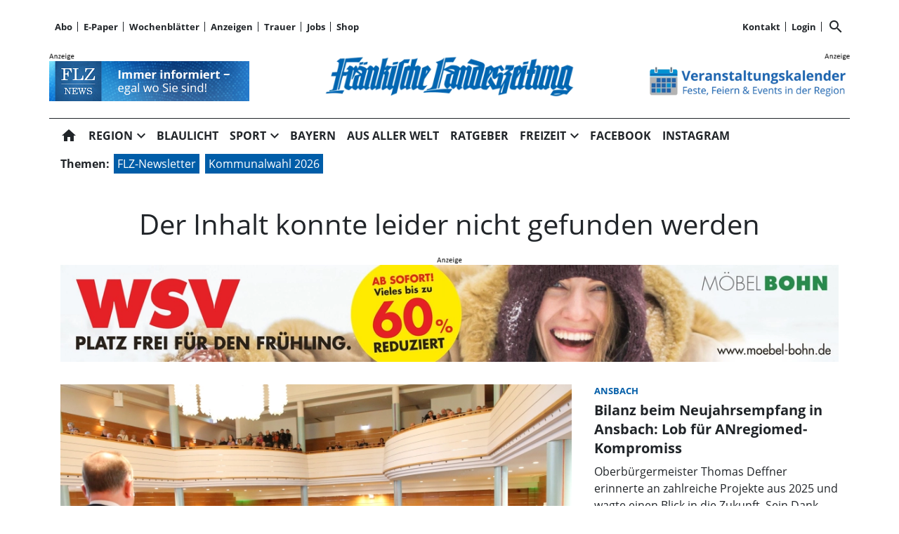

--- FILE ---
content_type: text/html; charset=utf-8
request_url: https://www.flz.de/drei-verletzte-und-ein-getoeteter-hund-nach-unfall-auf-b20/cnt-id-ps-6e10fc13-6b45-481b-b4bb-1d3f4913f457
body_size: 111563
content:
<!DOCTYPE html><!--suppress HtmlUnknownTarget --><html lang="de"><head><link _ngcontent-ng-c1908785468="" rel="preload" href="/api/asset/public/media/fBbtVb-d-kZKxGUQBn2edJyOsEvumPoPMpZubGSmSMBYVmdQybkOJmskPg8kHm1VrhVsTrNknfPGYHP-zanQ6KdxBFg41ggg-wxd1nyGZETKADIf_jP6w49ZZvWBC-jExcNgjA7Xjj6YfFQcRzEFAQ8Eyj4kQSfTe5dqwXZcXPA=?width=1200&amp;format=webp" crossorigin="anonymous" as="image"><link _ngcontent-ng-c1908785468="" rel="preload" href="/api/asset/public/media/fBbtVb-d-kZKxGUQBn2edJyOsEvumPoPMpZubGSmSMBYVmdQybkOJmskPg8kHm1VrhVsTrNknfPGYHP-zanQ6KdxBFg41ggg-wxd1nyGZETKADIf_jP6w49ZZvWBC-jExcNgjA7Xjj6YfFQcRzEFAQ8Eyj4kQSfTe5dqwXZcXPA=?width=1200&amp;format=webp" crossorigin="anonymous" as="image"><link _ngcontent-ng-c1908785468="" rel="preload" href="/api/asset/public/media/fBbtVb-d-kZKxGUQBn2edJyOsEvumPoPMpZubGSmSMBYVmdQybkOJmskPg8kHm1VrhVsTrNknfPGYHP-zanQ6KdxBFg41ggg-wxd1nyGZETKADIf_jP6w49ZZvWBC-jExcNgjA7Xjj6YfFQcRzEFAQ8Eyj4kQSfTe5dqwXZcXPA=?width=1200&amp;format=webp" crossorigin="anonymous" as="image">
  <meta charset="utf-8">
  <title>FLZ Fränkische Landeszeitung: Aktuelle Nachrichten für Westmittelfranken | FLZ.de</title>
  <meta name="viewport" content="width=device-width, initial-scale=1">
  <style>body {display: none;}</style>
  <!-- netPoint / CMP autoblocking code -->



<!-- netPoint / CMP autoblocking code -->
<link rel="preconnect" href="https://d.delivery.consentmanager.net">
<link rel="preconnect" href="https://cdn.consentmanager.net">
<link rel="preconnect" href="https://cdn.target-video.com">

<script type="text/javascript" data-cmp-ab="1" src="https://cdn.consentmanager.net/delivery/autoblocking/b47dffb161a2c.js" data-cmp-host="d.delivery.consentmanager.net" data-cmp-cdn="cdn.consentmanager.net" data-cmp-codesrc="1"></script> 



<style type="text/css">

  @import url("/static/style_neu.css");
</style>
<style type="text/css">
  @import url("/static/slider.css");
</style>


<!-- Upscore Start -->
<script> (function(u,p,s,c,r){u[r]=u[r]||function(p){(u[r].q=u[r].q||[]).push(p)},u[r].ls=1*new Date();
var a=p.createElement(s),m=p.getElementsByTagName(s)[0];a.async=1;a.src=c;m.parentNode.insertBefore(a,m) })(window,document,'script','//files.upscore.com/async/upScore.js','upScore');

upScore({ config: { domain: 'flz.de', article: 'article', track_positions: true }});
</script>
<!-- Upscore Ende -->


<!-- Google tag (gtag.js) -->
<script async src="https://www.googletagmanager.com/gtag/js?id=G-CFDEJT1MBW"></script>
<script>
  window.dataLayer = window.dataLayer || [];
  function gtag(){dataLayer.push(arguments);}
  gtag('js', new Date());

  gtag('config', 'G-CFDEJT1MBW');
</script>
<!-- Google Ende -->



<!--Async Tag // place this into <head></head> of website -->
<script type='text/javascript'>window.ADNPM = window.ADNPM || {};ADNPM.cmd = ADNPM.cmd || [];</script>
<script type='text/javascript' src='https://cdn.netpoint-media.de/1270816.js' async='async'></script>

<script type='text/javascript'>
	window.addEventListener('pscpRessourceChange', e => console.log(e.detail));
</script>

<script src="https://api.tiun.live/live_api/v2/snippets/BUKKonRXf8dP553_vDkdnz6kIYuUkD76ybHC25ic/background_js?appearance=light&language=de&corners=rounded&formal=true" data-cmp-vendor="c78143"></script>
<link rel="stylesheet" href="https://api.tiun.live/live_api/v2/snippets/BUKKonRXf8dP553_vDkdnz6kIYuUkD76ybHC25ic/background_css" />



<!--Autorenskript-->
<script src="/static/autoren.js"></script>







<style>
body{background-color: white !important}
.modal-fullscreen .modal-content{background: white !important; z-index: 1000002 !important}
.netpoint_topbanner{z-index: 102 !important}}


.modal-content{
    background: white !important;

}

.pscp-navigation{background-color:white !important;
}

container .netpoint_topbanner{z-index: 102 !important; background:#eee;}
/*.cmpboxrecall{display: none !important;}*/

.pscp-share-buttons{
    --pscp-icon-font-size: 20px !important;
    display: flex;
    gap: var(--pscp-space-xs) !important;
margin-top:-10px;
}
.article-preview__asset-badge-container::after {
  font-size: 1.2em !important;
  top: 85% !important;
  left: 91% !important;
}

.image-container.article-preview__overlay-premium-badge-container.article-preview__asset-badge-container::after {
  font-size: 1.2em !important;
  top: 85% !important;
  left: 85% !important;
}

.pscp-grid--two-col .article-preview__asset-badge-container::after {
  font-size: 1.2em !important;
  top: 91% !important;
  left: 95% !important;
}
.readProgress{top:60px!important}
.pscp-icon-image-navigation__dropdown_anchor{background:white;}

.pscp-share-buttons__share-twitter{display:none !important}

.cat-ad-labeling, .cat-ad-labeling:hover {
    color: #525252;}

 @media only screen and (min-width: 766px) 
{
/*.teaser-box__metadata-container{margin-top: 100px;}*/



}
.form-control[type=file] {

        width: 80%;
        margin-left: 30px;
    }

.form-control.is-invalid{
color:#58151c;
background-color: #f8d7da;
border-color:#f1aeb5;}
    .global-error-msg{
        grid-column: 1 / span 2;
        background: #ff0000c4;
        padding: 5px;
font-weight:400;
    }

/*#npIntDiv{display:none}*/
.swiper--navigation-on-content-pagination-at-bottom {
display: grid;
}
.mat-mdc-raised-button.mat-primary {
    --mdc-protected-button-container-color: #005da8 !important;
}
.HUPstyle .btn-primary{ 
background-image:unset !important;
}
.HUPstyle label {
    font-weight: 400 !important;
}

</style>


  <link rel="icon" id="appIcon" type="image/x-icon" href="/api/asset/public/media/WXpoaE16Y3habU10Wm1GaoiapaCKe6-aKeer03uOO4hBGoCos8lNXRhEUd-osJONvMXZL0dPaRiK_hYCAVCUa1lNhzWriJfHAHrBCFN1P6MLJkL1cG7K7KSr8YpXXBDZCPw_Gd7dSA6IvsnMVCPXWliBw0ruOJZlGM9oMhgJVCk=?preset=favicon"><link rel="apple-touch-icon" href="/api/asset/public/media/WXpoaE16Y3habU10Wm1GaoiapaCKe6-aKeer03uOO4hBGoCos8lNXRhEUd-osJONvMXZL0dPaRiK_hYCAVCUa1lNhzWriJfHAHrBCFN1P6MLJkL1cG7K7KSr8YpXXBDZCPw_Gd7dSA6IvsnMVCPXWliBw0ruOJZlGM9oMhgJVCk=?preset=favicon">
  
<script type="text/javascript">
    const  settings = {"pageTitle":"FLZ.de","favIconAssetUrl":"/api/asset/public/media/WXpoaE16Y3habU10Wm1GaoiapaCKe6-aKeer03uOO4hBGoCos8lNXRhEUd-osJONvMXZL0dPaRiK_hYCAVCUa1lNhzWriJfHAHrBCFN1P6MLJkL1cG7K7KSr8YpXXBDZCPw_Gd7dSA6IvsnMVCPXWliBw0ruOJZlGM9oMhgJVCk=?preset=favicon","mediaLabelAssetUrl":"/api/asset/public/media/WkdGalpqa3dNVEF0WXpNMoiN6np2kGzHL1UeKmITS8mQAyCq81Fh-4eOiGb9UskTVkVOta6-fUDUVSCGlBCKl2VXnD7FJ-Oo91EIf5qttRmjjDazveP_L--Lm_9bVeux8woXdztJMXTuQi0DLtfq-eGAWeWGyPpoCT0ZZadZGyk=","cropMode":"enclose","showLink4ArticleTeasers":false,"showAdditionalInfos4ArticlePreviews":false,"showPreviewMetadata":true,"articleTeaserMaxLines":4,"articleTeaserLinkText":"","id2HtmlContent":{"2a200696-4f01-4fdb-8b4a-148bd0a240fb":"[base64]","d05d2c17-a9d7-4094-92a7-f14eabed075b":"[base64]"},"articleButtonWidth":300,"articleButtonSpacing":25,"bfCacheValidityPeriod":60000,"resourceSeenEnabled":false,"wallDelay":1,"tiunEnabled":true,"tiunStyleUrl":"https://api.tiun.live/live_api/v2/snippets/BUKKonRXf8dP553_vDkdnz6kIYuUkD76ybHC25ic/background_css","tiunScriptUrl":"https://api.tiun.live/live_api/v2/snippets/BUKKonRXf8dP553_vDkdnz6kIYuUkD76ybHC25ic/background_js?appearance=light&language=de&corners=rounded&formal=true","premiumBadgeAvailable":true,"premiumBadgeDisplayLevel":2,"premiumBadgeAssetUrl":"/api/asset/public/media/TXpRNE1XSTROV1F0TVdFMX6iP3zi7qjlxJScKhEPA_9ulgWh37xEhxegHDy_a3fBe5owQqsgICMqmJSHuiYo-_kUhPrf2BfV4umfLLzArel3LBtOR-9B_YztNooGuir6wCPk4DjJkS6LOeKa1t9DZGQjT-wsIYvPENKToZ5ewhg=?preset=width200","premiumBadgeAssetWidth":3307,"premiumBadgeAssetHeight":2244,"premiumBadgeOverlayPosition":"BOTTOM_LEFT","premiumBadgeInlinePosition":"BEFORE_TEXT","premiumBadgeVerticalSpacing":0,"premiumBadgeHorizontalSpacing":0,"resourceChangeScript":"","authUrl":"https://sso.flz.de/auth/authorize?client_id=pscontent-portal&redirect_uri={CURRENTURI_ENCODED}","authStatusUrl":"https://sso.flz.de/auth/logonstatus","authStateLoggedInJsonResult":"{\"status\":\"success\",\"code\":2000}","payWallExpiredSubscriptionRedirectPath":"/aboabgelaufen","assetUrls":["/.well-known/assetlinks.json","/.well-known/apple-app-site-association","/.well-known/apple-site-association"],"searchQueryPathPrefix":"/search/"};
    const  COOKIE_PROVIDERS = [];
    const  COOKIE_CONSENT_SETTINGS = {"type":"cookieConsentPresentationSettings","version":48,"title":"Helfen Sie uns mit Ihrer Zustimmung","introduction":"","footnote":"Um unsere Webseite zu optimieren und Ihnen relevante Inhalte anzubieten, greifen wir auf Informationen (z.B. Geräteerkennung, Browserinformationen) in Ihrem Endgerät zu und speichern diese Informationen (wie Cookies oder andere Technologien) in Ihrem Endgerät. Damit messen wir, wie und womit Sie unsere Angebote nutzen. Die dabei erhobenen (personenbezogenen) Daten geben wir auch an Dritte weiter. \n\nIndem Sie „Alle akzeptieren“ klicken, stimmen Sie (jederzeit für die Zukunft widerruflich) der Speicherung und Datenverarbeitung zu. Sofern Sie „Notwendige Cookies“ klicken, nutzen Sie unsere Webseite nur mit technisch notwendigen Cookies.\n\nMit „Details…“ können Sie festlegen, welchen Zwecken Sie zustimmen und welchen nicht.\n\nIn den Cookie-Einstellungen können Sie Ihre freiwillige Einwilligung jederzeit individuell anpassen oder die Einwilligung für einzelne Zwecke erteilen/entziehen. Weitere Informationen finden Sie in der Datenschutzerklärung. \nHinweis zur Verarbeitung Ihrer auf dieser Webseite erhobenen Daten in den USA: Wir weisen Sie darauf hin, dass bezogen auf einzelne Cookies und Dienstleister eine Verarbeitung Ihrer Daten in den USA erfolgt. Die USA werden vom Europäischen Gerichtshof als ein Land mit einem nach EU-Standards unzureichendem Datenschutzniveau eingeschätzt. Es besteht insbesondere das Risiko, dass Ihre Daten durch US-Behörden, zu Kontroll- und zu Überwachungszwecken, möglicherweise auch ohne Rechtsbehelfsmöglichkeiten, verarbeitet werden können.\n\n\nAGB https://www.flz.de/agb\nImpressum https://www.flz.de/impressum\nDatenschutz https://www.flz.de/datenschutz\nCookie-Einstellungen https://www.flz.de/cookie-details","placeHolderTitle":"Empfohlener redaktioneller Inhalt","placeHolderText":"An dieser Stelle finden Sie externe Inhalte von {PROVIDER_NAMES} . Zum Schutz Ihrer persönlichen Daten werden externe Einbindungen erst angezeigt, wenn Sie durch Klick auf \"Inhalte zulassen\" bestätigen.","placeHolderAllowOnce":"Inhalte von {PROVIDER_NAMES} einmalig zulassen","placeHolderAllowAlways":"Inhalte von {PROVIDER_NAMES} immer zulassen","placeHolderFootnote":"Wenn Sie den Inhalt aktivieren, werden ggf. personenbezogene Daten verarbeitet. Weitere Informationen finden Sie in unserer Datenschutzerklärung."};
    const  CONSENT_MANAGER_SETTINGS = {"enabled":false,"externalType":null,"parameters":null};
    const  OBFUSCATE_PASSWORD = '19.0.2026';
    const  useDummyAds = false
    const device = {"os":"Mac","type":2,"isBot":true};
</script>
  
<script type="text/javascript">
    const  jwt = 'eyJhbGciOiJSUzI1NiJ9.eyJzY29wZSI6IiIsInNlc3Npb25JZCI6ImlwS2Z2VVR3cEZUMFRobldNd09sUWhRenZBd0ZQcTc2IiwiaXNzIjoiZSIsImV4cCI6MTc2ODkwMTE0MH0.[base64]';
</script>
<link rel="stylesheet" href="/styles-QJYIFRPB.css"><link rel="stylesheet" href="https://api.tiun.live/live_api/v2/snippets/BUKKonRXf8dP553_vDkdnz6kIYuUkD76ybHC25ic/background_css"><link rel="prefetch" href="https://api.tiun.live/live_api/v2/snippets/BUKKonRXf8dP553_vDkdnz6kIYuUkD76ybHC25ic/background_js?appearance=light&amp;language=de&amp;corners=rounded&amp;formal=true"><meta property="og:site_name" content="FLZ.de"><meta property="og:title" content="FLZ Fränkische Landeszeitung: Aktuelle Nachrichten für Westmittelfranken | FLZ.de"><meta property="twitter:card" content="summary"><meta property="twitter:title" content="FLZ Fränkische Landeszeitung: Aktuelle Nachrichten für Westmittelfranken | FLZ.de"><meta name="thumbnail" content=""><meta property="og:type" content="website"><meta name="description" content="Aktuelle Nachrichten aus dem westlichen Mittelfranken und der Welt: News, Service, Bilder und Sport für Ansbach und Neustadt/Aisch-Bad Windsheim – auf flz.de."><meta property="og:description" content="Aktuelle Nachrichten aus dem westlichen Mittelfranken und der Welt: News, Service, Bilder und Sport für Ansbach und Neustadt/Aisch-Bad Windsheim – auf flz.de."><meta property="twitter:description" content="Aktuelle Nachrichten aus dem westlichen Mittelfranken und der Welt: News, Service, Bilder und Sport für Ansbach und Neustadt/Aisch-Bad Windsheim – auf flz.de."><meta name="robots" content="max-snippet:158"><style ng-app-id="ng">[_nghost-ng-c2141053125]{--pscp-background-color: var(--pscp-app-background-color)}</style><style ng-app-id="ng">[_nghost-ng-c415448651]{position:relative;display:block;pointer-events:none}[_nghost-ng-c415448651]   .ngx-spinner[_ngcontent-ng-c415448651]{transition:.35s linear all;display:block;position:absolute;top:5px;left:0px}[_nghost-ng-c415448651]   .ngx-spinner[_ngcontent-ng-c415448651]   .ngx-spinner-icon[_ngcontent-ng-c415448651]{width:14px;height:14px;border:solid 2px transparent;border-top-color:inherit;border-left-color:inherit;border-radius:50%;-webkit-animation:_ngcontent-ng-c415448651_loading-bar-spinner .4s linear infinite;animation:_ngcontent-ng-c415448651_loading-bar-spinner .4s linear infinite}[_nghost-ng-c415448651]   .ngx-bar[_ngcontent-ng-c415448651]{transition:width .35s;position:absolute;top:0;left:0;width:100%;height:2px;border-bottom-right-radius:1px;border-top-right-radius:1px}[dir=rtl]   [_nghost-ng-c415448651]   .ngx-bar[_ngcontent-ng-c415448651]{right:0;left:unset}[fixed=true][_nghost-ng-c415448651]{z-index:10002}[fixed=true][_nghost-ng-c415448651]   .ngx-bar[_ngcontent-ng-c415448651]{position:fixed}[fixed=true][_nghost-ng-c415448651]   .ngx-spinner[_ngcontent-ng-c415448651]{position:fixed;top:10px;left:10px}[dir=rtl]   [fixed=true][_nghost-ng-c415448651]   .ngx-spinner[_ngcontent-ng-c415448651]{right:10px;left:unset}@-webkit-keyframes _ngcontent-ng-c415448651_loading-bar-spinner{0%{transform:rotate(0)}to{transform:rotate(360deg)}}@keyframes _ngcontent-ng-c415448651_loading-bar-spinner{0%{transform:rotate(0)}to{transform:rotate(360deg)}}</style><style ng-app-id="ng">.cookie-consent{--bs-modal-width: calc(100% - 2 * var(--bs-modal-margin))}  .cookie-consent .modal-dialog-scrollable{height:initial}  .cookie-consent .preselected{background-color:var(--pscp-contrast-10pct)}  .cookie-consent .modal-body button{min-width:230px}  .cookie-consent .modal-footer button{min-width:230px}  .cookie-consent--details{display:flex!important;align-items:center}  .cookie-consent__main-dialog{display:flex;max-height:calc(100% - 2 * var(--bs-modal-margin));position:absolute;left:0;right:0;bottom:0}  .cookie-consent__details-dialog{display:flex;max-height:calc(100% - 2 * var(--bs-modal-margin))}  .cookie-consent__button-container-right{width:300px}  .cookie-consent__button-container-right button{width:100%}</style><style id="root-layout-styles">:root{--pscp-converge-rgb : var(--pscp-tint-rgb);--pscp-subtitle-h3-font : 1.5em Open Sans, sans-serif;--pscp-primary-color : #005da8;--pscp-contrast-rgb : var(--pscp-shade-rgb);--.btn{--bs-btn-hover-bg:} : #005da8;----bs-btn-hover-bg: : #0072cf;--pscp-preview-inner-gap : var(--pscp-space-m);--pscp-primary-color-rgb : 0, 93, 168;--pscp-preview-teaser-box-4_highlight-preview-background-color : #eee;}</style><style ng-app-id="ng">.spacing-area[_ngcontent-ng-c2644146054]{background-color:var(--pscp-background-color)}</style><style ng-app-id="ng">[_nghost-ng-c1002475742]{background-color:var(--pscp-background-color);color:var(--pscp-body-color)}</style><style ng-app-id="ng">.pscp-navigation{display:block;top:var(--pscp-sticky-navigation-position);z-index:var(--pscp-sticky-navigation-z-index)}  .pscp-navigation--sticky.pscp-navigation--sticky-scroll-independent{position:sticky}  .pscp-page-scroll-up .pscp-navigation--sticky{position:sticky}</style><style ng-app-id="ng">[_nghost-ng-c3929099043]{color:var(--pscp-font-color)}</style><style ng-app-id="ng">.scroll-to-top-button[_ngcontent-ng-c2693327316]{position:fixed;bottom:var(--pscp-size-m);right:var(--pscp-size-l);display:flex;border-radius:50%;padding:var(--pscp-space-sm);background:var(--pscp-primary-color);color:var(--pscp-primary-contrast-color);font-size:10px;visibility:hidden;opacity:0;transition-property:opacity,visibility;transition-delay:0s,.3s;transition-duration:.3s,0s;z-index:1030;-webkit-user-select:none;-ms-user-select:none;user-select:none}.show[_ngcontent-ng-c2693327316]{visibility:visible;opacity:1;transition-delay:0s,0s}@media (min-width: 576px){.scroll-to-top-button[_ngcontent-ng-c2693327316]{right:calc(50vw - var(--pscp-container-max-width) / 2 + var(--pscp-size-m))}}@media (min-width: 768px){.scroll-to-top-button[_ngcontent-ng-c2693327316]{right:calc(50vw - var(--pscp-container-max-width) / 2 + var(--pscp-size-m))}}@media (min-width: 992px){.scroll-to-top-button[_ngcontent-ng-c2693327316]{right:calc(50vw - var(--pscp-container-max-width) / 2 + var(--pscp-size-m))}}@media (min-width: 1200px){.scroll-to-top-button[_ngcontent-ng-c2693327316]{right:calc(50vw - var(--pscp-container-max-width) / 2 + var(--pscp-size-m))}}</style><style ng-app-id="ng">.media-area[_ngcontent-ng-c4201844512]{color:var(--pscp-font-color);background-color:var(--pscp-background-color);margin-top:0!important;padding-top:var(--pscp-space-m)}</style><style ng-app-id="ng">[_nghost-ng-c4034033614]{--separator-color: var(--pscp-font-color)}.root[_ngcontent-ng-c4034033614]{color:var(--pscp-font-color);background-color:var(--pscp-background-color)}.nav-root[_ngcontent-ng-c4034033614]{display:flex;flex-wrap:nowrap;justify-content:space-between;font-size:13px;font-weight:700;white-space:nowrap}.left[_ngcontent-ng-c4034033614]{display:flex;flex-shrink:1;overflow:hidden;max-width:100%}.right[_ngcontent-ng-c4034033614]{display:flex;flex-shrink:0;overflow:hidden;max-width:100%}.entries-container[_ngcontent-ng-c4034033614] > *[_ngcontent-ng-c4034033614]{display:flex;align-items:center}.entries-container[_ngcontent-ng-c4034033614] > *[_ngcontent-ng-c4034033614]:not(:last-child){position:relative}.entries-container[_ngcontent-ng-c4034033614] > *[_ngcontent-ng-c4034033614]:not(:last-child):after{border-left:solid var(--separator-color) 1px;content:"";position:absolute;top:5px;bottom:5px;right:0}.menu[_ngcontent-ng-c4034033614]{flex-shrink:1;position:relative}.menu-entries[_ngcontent-ng-c4034033614]{position:absolute;background:var(--pscp-background-color);z-index:500;display:flex;flex-direction:column}.menu-entries-hidden[_ngcontent-ng-c4034033614]{display:none}</style><style ng-app-id="ng">.pscp-navigation-entry[_ngcontent-ng-c1881245405]{-webkit-user-select:none;user-select:none;display:inline-flex;align-items:center;flex-wrap:nowrap;gap:var(--pscp-space-sm);cursor:pointer;padding:var(--pscp-navigation-entry-padding, 0);height:var(--pscp-navigation-entry-height, auto)}</style><style ng-app-id="ng">[_nghost-ng-c651621576]{--pscp-border-color: var(--pscp-font-color);--pscp-border-width: thick}.search-bar[_ngcontent-ng-c651621576]{display:flex;width:100%;border-color:var(--pscp-border-color);border-style:solid;border-width:var(--pscp-border-width)}.search-button[_ngcontent-ng-c651621576]{display:flex;align-items:center;justify-content:space-around;border:none;background-color:var(--pscp-border-color);color:var(--pscp-background-color);width:40px;margin:-1px}.query-input[_ngcontent-ng-c651621576]{border-style:none;color:var(--pscp-font-color);background-color:var(--pscp-background-color)}.query-input[_ngcontent-ng-c651621576]:focus{outline:none!important}</style><style ng-app-id="ng">[_nghost-ng-c3155153289]{--separator-color: transparent}.header-area[_ngcontent-ng-c3155153289]{display:grid;gap:var(--pscp-gutter-x);grid-template-columns:min-content 1fr min-content;grid-template-areas:"left center right";color:var(--pscp-font-color);background-color:var(--pscp-background-color)}.header-area[_ngcontent-ng-c3155153289] > *[_ngcontent-ng-c3155153289]{min-height:0}@media screen and (min-width: 768px){.header-area[_ngcontent-ng-c3155153289]{grid-template-columns:min-content 2fr 1fr}}@media screen and (min-width: 992px){.header-area[_ngcontent-ng-c3155153289]{grid-template-columns:1fr 1fr 1fr}}.header-area__left[_ngcontent-ng-c3155153289]{grid-area:left;position:relative;overflow:visible}.header-area__left[_ngcontent-ng-c3155153289]:after{position:absolute;content:"";top:0;left:calc(100% + var(--pscp-gutter-x) / 2);height:100%;width:1px;background-color:var(--separator-color)}.header-area__center[_ngcontent-ng-c3155153289]{grid-area:center}.header-area__right[_ngcontent-ng-c3155153289]{grid-area:right;position:relative;overflow:visible}.header-area__right[_ngcontent-ng-c3155153289]:after{content:"";position:absolute;top:0;right:calc(100% + var(--pscp-gutter-x) / 2);height:100%;width:1px;background-color:var(--separator-color)}.logo-area__image[_ngcontent-ng-c3155153289]{width:100%;height:100%;object-fit:contain;object-position:center;font-size:0}.logo-area__image--right[_ngcontent-ng-c3155153289]{object-position:right}</style><style ng-app-id="ng">[_nghost-ng-c274347581]{--pscp-media-header-height: 12px;--pscp-media-header-margin-bottom: 1px}a[_ngcontent-ng-c274347581]{display:flex;flex-direction:column}.media[_ngcontent-ng-c274347581]{width:100%;max-height:calc(100% - var(--pscp-media-header-height) - var(--pscp-media-header-margin-bottom))}.media[_ngcontent-ng-c274347581]   img[_ngcontent-ng-c274347581]{width:100%;height:100%;object-fit:contain;object-position:left;font-size:0}.media__header[_ngcontent-ng-c274347581]{height:var(--pscp-media-header-height);margin-bottom:var(--pscp-media-header-margin-bottom);width:100%;background:no-repeat bottom left;background-size:contain;background-image:var(--pscp-media-label-url)}.media__header.media--right[_ngcontent-ng-c274347581]{background-position-x:right}.media.media--right[_ngcontent-ng-c274347581]   img[_ngcontent-ng-c274347581]{object-position:right}</style><style ng-app-id="ng">[_nghost-ng-c3088514774]{--color: currentColor}.separator-area[_ngcontent-ng-c3088514774]{background-color:var(--pscp-background-color)}.separator[_ngcontent-ng-c3088514774]{width:100%;background-color:var(--color)}</style><style ng-app-id="ng">[_nghost-ng-c840155058]{--l1-font: var(--pscp-main-navi-font, var(--pscp-app-font-family));--l1-color: var(--pscp-font-color);--l1-dropdown-icon-color: var(--pscp-font-color);--l1-background-color: var(--pscp-background-color);--l1-hover-color: var(--pscp-link-hover-color);--l1-hover-dropdown-icon-color: var(--pscp-link-hover-color);--l1-hover-background-color: var(--pscp-background-color);--l1-open-color: var(--l1-hover-color);--l1-open-background-color: var(--pscp-background-color);--l1-open-dropdown-icon-color: var(--l1-hover-color);--l1-entry-horizontal-padding: var(--pscp-space-sm);--l1-entry-vertical-padding: var(--pscp-space-sm);--l1-entry-height: auto;--l2-font: var(--pscp-main-navi-l2-font, var(--l1-font));--l2-color: var(--pscp-font-color);--l2-background-color: var(--pscp-background-color);--l2-hover-color: var(--pscp-link-hover-color);--l2-hover-background-color: var(--pscp-contrast-5pct);--l2-box-shadow-color: var(--pscp-contrast-30pct);--l2-box-shadow: 4px 4px 4px var(--l2-box-shadow-color);--l2-entry-horizontal-padding: var(--pscp-space-lg);--l2-entry-vertical-padding: var(--pscp-space-xs);--l2-entry-height: auto}.nav-level-1[_ngcontent-ng-c840155058]{display:flex;flex-wrap:nowrap;width:100%;white-space:nowrap;-webkit-user-select:none;-moz-user-select:none;-ms-user-select:none;user-select:none;border-radius:var(--pscp-nav-top-border-radius, 0) var(--pscp-nav-top-border-radius, 0) 0 0;font:var(--l1-font);--pscp-font-color: var(--l1-color);--pscp-link-color: var(--l1-color);--dropdown-icon-color: var(--l1-dropdown-icon-color);--pscp-background-color: var(--l1-background-color);--pscp-link-hover-color: var(--l1-hover-color);--hover-dropdown-icon-color: var(--l1-hover-dropdown-icon-color);--hover-background-color: var(--l1-hover-background-color);--open-color: var(--l1-open-color);--open-background-color: var(--l1-open-background-color);--open-dropdown-icon-color: var(--l1-open-dropdown-icon-color);--pscp-navigation-entry-padding: var(--l1-entry-vertical-padding) var(--l1-entry-horizontal-padding);--pscp-navigation-entry-height: var(--l1-entry-height);background-color:var(--pscp-background-color)}.nav-level-2[_ngcontent-ng-c840155058]{--pscp-font-color: var(--l2-color);--pscp-link-color: var(--l2-color);--pscp-background-color: var(--l2-background-color);--pscp-link-hover-color: var(--l2-hover-color);--hover-background-color: var(--l2-hover-background-color);--pscp-navigation-entry-padding: var(--l2-entry-vertical-padding) var(--l2-entry-horizontal-padding);--pscp-navigation-entry-height: var(--l2-entry-height);background-color:var(--pscp-background-color);box-shadow:var(--l2-box-shadow);margin-top:-2px!important;font:var(--l2-font)}.nav-level-1__left[_ngcontent-ng-c840155058]{flex-shrink:0;overflow:hidden;max-width:100%}.nav-level-1__middle-wrapper[_ngcontent-ng-c840155058]{position:relative;min-width:0;flex-shrink:1;flex-grow:1;display:flex}.nav-level-1__middle[_ngcontent-ng-c840155058]{display:flex;overflow-y:scroll;max-width:100%;-ms-overflow-style:none;scrollbar-width:none}.nav-level-1__middle[_ngcontent-ng-c840155058]::-webkit-scrollbar{display:none}.nav-level-1__right[_ngcontent-ng-c840155058]{flex-shrink:0;overflow:hidden;max-width:100%}.nav-level-1__entries-container[_ngcontent-ng-c840155058]{display:flex;flex-wrap:nowrap}.nav-level-1__entries-container[_ngcontent-ng-c840155058] > *[_ngcontent-ng-c840155058]{display:flex;align-items:center}.nav-level-1--scrolling[_ngcontent-ng-c840155058]{pointer-events:none}.dropdown-item[_ngcontent-ng-c840155058]{background-color:var(--pscp-background-color)}.dropdown-icon[_ngcontent-ng-c840155058]{color:var(--dropdown-icon-color);display:flex;align-items:center;justify-content:center;cursor:pointer}.nav__item[_ngcontent-ng-c840155058]{text-transform:var(--text-transform);background-color:var(--pscp-background-color)}.nav__item[_ngcontent-ng-c840155058]:hover{--pscp-link-color: var(--pscp-link-hover-color);--dropdown-icon-color: var(--hover-dropdown-icon-color);--pscp-background-color: var(--hover-background-color)}.nav__item.nav__item--clicked[_ngcontent-ng-c840155058], .nav__item.show[_ngcontent-ng-c840155058]{--pscp-link-color: var(--open-color);--pscp-link-hover-color: var(--open-color);--pscp-font-color: var(--open-color);--dropdown-icon-color: var(--open-dropdown-icon-color);--pscp-background-color: var(--open-background-color)}.nav__level-1-item--first[_ngcontent-ng-c840155058]{--pscp-navigation-entry-padding: var(--l1-entry-vertical-padding) var(--l1-entry-horizontal-padding) var(--l1-entry-vertical-padding) 0}.nav__level-1-item--last[_ngcontent-ng-c840155058]{--pscp-navigation-entry-padding: var(--l1-entry-vertical-padding) 0 var(--l1-entry-vertical-padding) var(--l1-entry-horizontal-padding)}.nav__level-1-item--last[_ngcontent-ng-c840155058]   .dropdown-button[_ngcontent-ng-c840155058]{margin:0}.dropup[_ngcontent-ng-c840155058], .dropright[_ngcontent-ng-c840155058], .dropdown[_ngcontent-ng-c840155058], .dropleft[_ngcontent-ng-c840155058]{position:static}.dropdown-menu[_ngcontent-ng-c840155058]{border:none;padding:0;border-radius:0}.dropdown-item[_ngcontent-ng-c840155058]{padding:0}.dropdown-item[_ngcontent-ng-c840155058]:active{color:var(--pscp-link-color)}.main[_ngcontent-ng-c840155058]{position:relative}.fixed-nav-spacer[_ngcontent-ng-c840155058]{height:37px}.scroll-button-left[_ngcontent-ng-c840155058]{left:0;color:transparent;background:transparent;display:none;align-items:center;justify-content:center;position:absolute;top:0;bottom:0}.scroll-button-right[_ngcontent-ng-c840155058]{right:0;color:transparent;background:transparent;display:none;align-items:center;justify-content:center;position:absolute;top:0;bottom:0}.scroll-button-left-visible[_ngcontent-ng-c840155058]   .scroll-button-left[_ngcontent-ng-c840155058]{color:var(--l1-color);background-color:var(--pscp-background-color);display:flex}.scroll-button-left-visible[_ngcontent-ng-c840155058]   .scroll-button-left[_ngcontent-ng-c840155058]:hover{color:var(--l1-hover-color)}.scroll-button-right-visible[_ngcontent-ng-c840155058]   .scroll-button-right[_ngcontent-ng-c840155058]{color:var(--l1-color);background-color:var(--pscp-background-color);display:flex}.scroll-button-right-visible[_ngcontent-ng-c840155058]   .scroll-button-right[_ngcontent-ng-c840155058]:hover{color:var(--l1-hover-color)}.dropdown-toggle[_ngcontent-ng-c840155058]{cursor:pointer}.dropdown-toggle[_ngcontent-ng-c840155058]:after{content:none}.dropdown-button[_ngcontent-ng-c840155058]{margin-left:calc(-1 * var(--l1-entry-horizontal-padding));margin-right:calc(-6px + var(--l1-entry-horizontal-padding))}</style><style ng-app-id="ng">[_nghost-ng-c2895322647]{--l1-color: var(--pscp-font-color);--l1-background-color: var(--pscp-icon-image-navigation-dropdown-background-color, var(--pscp-background-color));--l1-hover-color: var(--pscp-link-hover-color);--l1-hover-background-color: transparent;--l1-text-transform: uppercase;--l1-navigation-entry-padding: var(--pscp-space-sm) var(--pscp-space-m);--l1-font: var(--pscp-main-navi-font, var(--pscp-app-font-family));--l2-color: var(--pscp-font-color);--l2-background-color: var(--l1-background-color);--l2-hover-color: var(--pscp-link-color);--l2-hover-background-color: var(--pscp-contrast-5pct);--l2-text-transform: initial;--l2-navigation-entry-padding: var(--pscp-space-xs) var(--pscp-space-lg);--l2-font: var(--pscp-main-navi-l2-font, var(--l1-font))}ul[_ngcontent-ng-c2895322647]{margin:initial;padding:initial}li[_ngcontent-ng-c2895322647]{list-style-type:none}.pscp-icon-image-navigation[_ngcontent-ng-c2895322647]{position:relative;background-color:var(--pscp-background-color);display:grid;grid-template-columns:1fr auto 1fr;grid-template-rows:1fr;grid-template-areas:"icon logo dummy";gap:var(--pscp-gutter-x);-webkit-user-select:none;user-select:none}.pscp-icon-image-navigation__dropdown_anchor[_ngcontent-ng-c2895322647]{position:absolute;width:var(--pscp-icon-image-navigation-dropdown-width, 100%);max-width:100%;top:100%;z-index:100;-webkit-backface-visibility:hidden;-webkit-transform-style:preserve-3d;backface-visibility:hidden;transform-style:preserve-3d;transition:none}@media screen and (min-width: 576px){.pscp-icon-image-navigation__dropdown_anchor[_ngcontent-ng-c2895322647]{width:var(--pscp-icon-image-navigation-dropdown-width, auto)}}.pscp-icon-image-navigation__level-1[_ngcontent-ng-c2895322647]{--pscp-font-color: var(--l1-color);--pscp-link-color: var(--l1-color);--dropdown-icon-color: var(--l1-color);--pscp-background-color: var(--l1-background-color);--pscp-link-hover-color: var(--l1-hover-color);--hover-background-color: var(--l1-hover-background-color);--text-transform: var(--l1-text-transform);--font: var(--l1-font);--pscp-navigation-entry-padding: var(--l1-navigation-entry-padding);background:var(--pscp-background-color);box-shadow:4px 4px 4px var(--pscp-contrast-30pct);width:100%}.pscp-icon-image-navigation__level-2[_ngcontent-ng-c2895322647]{--pscp-font-color: var(--l2-color);--pscp-link-color: var(--l2-color);--pscp-background-color: var(--l2-background-color);--pscp-link-hover-color: var(--l2-hover-color);--hover-background-color: var(--l2-hover-background-color);--text-transform: var(--l2-text-transform);--font: var(--l2-font);--pscp-navigation-entry-padding: var(--l2-navigation-entry-padding);position:relative;margin:0;padding:0;border-radius:0;border:none;background:initial}.pscp-icon-image-navigation__menu-icon-holder[_ngcontent-ng-c2895322647], .pscp-icon-image-navigation__right-icon-holder[_ngcontent-ng-c2895322647], .pscp-icon-image-navigation__dummy-holder[_ngcontent-ng-c2895322647]{min-height:0;display:flex;align-items:center}.pscp-icon-image-navigation__menu-icon-holder[_ngcontent-ng-c2895322647]{grid-area:icon;justify-content:left;cursor:pointer;color:var(--pscp-font-color)}.pscp-icon-image-navigation__menu-icon-holder[_ngcontent-ng-c2895322647]:hover{color:var(--pscp-link-hover-color)}.pscp-icon-image-navigation__dummy-holder[_ngcontent-ng-c2895322647]{grid-area:dummy;visibility:hidden}.pscp-icon-image-navigation__right-icon-holder[_ngcontent-ng-c2895322647]{height:100%;justify-content:right}.pscp-icon-image-navigation__image-holder[_ngcontent-ng-c2895322647]{grid-area:logo;min-height:0;display:flex;align-items:center;justify-content:center}.pscp-icon-image-navigation__image[_ngcontent-ng-c2895322647]{width:100%;height:100%;object-fit:contain;object-position:center}.pscp-icon-image-navigation__toggle[_ngcontent-ng-c2895322647]{cursor:pointer;display:flex;align-items:center;margin-right:-4px}.pscp-icon-image-navigation__toggle[_ngcontent-ng-c2895322647]:after{content:none}.pscp-icon-image-navigation__toggle-icon[_ngcontent-ng-c2895322647]{--pscp-icon-font-size: 32px;color:var(--dropdown-icon-color);padding:var(--pscp-navigation-entry-padding);padding-left:0;padding-bottom:0;padding-top:0}.pscp-icon-image-navigation__item.pscp-icon-image-navigation__item--clicked[_ngcontent-ng-c2895322647], .pscp-icon-image-navigation__item[_ngcontent-ng-c2895322647]:hover{--pscp-link-color: var(--pscp-link-hover-color);background-color:var(--hover-background-color);--dropdown-icon-color: var(--pscp-link-hover-color)}.pscp-icon-image-navigation__text-and-toggle[_ngcontent-ng-c2895322647]{display:flex;align-items:center}.pscp-icon-image-navigation__item-text[_ngcontent-ng-c2895322647]{display:flex;flex-grow:1;text-transform:var(--text-transform);font:var(--font)}.pscp-icon-image-navigation__secondary-navigation[_ngcontent-ng-c2895322647]{--pscp-background-color: var(--pscp-icon-image-navigation-secondary-background-color, var(--pscp-contrast-5pct));--pscp-link-color: var(--pscp-icon-image-navigation-secondary-font-color, var(--l1-color));--pscp-link-hover-color: var(--pscp-icon-image-navigation-secondary-hover-color, var(--l1-hover-color));--text-transform: initial;--font: var(--pscp-main-navi-secondary-font, var(--l1-font));background-color:var(--pscp-background-color);display:flex;align-items:center;justify-content:space-around;flex-wrap:wrap}</style><style ng-app-id="ng">.one-col-layout[_ngcontent-ng-c4064966160]{padding-left:0;padding-right:0;margin-top:0}.page-layout-container[_ngcontent-ng-c4064966160]{background-color:var(--pscp-background-color)}</style><style ng-app-id="ng">.error-component[_ngcontent-ng-c426753264]{text-align:center}</style><style ng-app-id="ng">.media-area[_ngcontent-ng-c1743669426]{color:var(--pscp-font-color);background-color:var(--pscp-background-color)}</style><style ng-app-id="ng">[_nghost-ng-c1908785468]{width:100%;max-width:100%;display:flex;justify-content:center}.media[_ngcontent-ng-c1908785468]{display:block;position:relative;width:100%;max-width:100%}.media--show-hint[_ngcontent-ng-c1908785468]:after{content:"";position:absolute;left:0;top:calc(-1 * (var(--pscp-media-header-height) + var(--pscp-media-header-margin-bottom)));width:100%;height:var(--pscp-media-header-height);margin-bottom:var(--pscp-media-header-margin-bottom);z-index:1;background:var(--pscp-media-label-url) no-repeat bottom var(--_media-header-position);background-size:contain}.media__image[_ngcontent-ng-c1908785468]{width:100%;height:100%;object-fit:contain}.media--media-hint-left[_ngcontent-ng-c1908785468]{--_media-header-position: left}.media--media-hint-right[_ngcontent-ng-c1908785468]{--_media-header-position: right}.media--media-hint-center[_ngcontent-ng-c1908785468]{--_media-header-position: center}</style><style ng-app-id="ng">.spacing-area[_ngcontent-ng-c353826657]{background-color:var(--pscp-background-color)}</style><style ng-app-id="ng">@charset "UTF-8";@media (max-width: 575.98px){.d-xs-only-none[_ngcontent-ng-c1906454726]{display:none!important}}@media (min-width: 576px) and (max-width: 767.98px){.d-sm-only-none[_ngcontent-ng-c1906454726]{display:none!important}}@media (min-width: 768px) and (max-width: 991.98px){.d-md-only-none[_ngcontent-ng-c1906454726]{display:none!important}}@media (min-width: 992px) and (max-width: 1199.98px){.d-lg-only-none[_ngcontent-ng-c1906454726]{display:none!important}}@media (min-width: 1200px){.d-xl-only-none[_ngcontent-ng-c1906454726]{display:none!important}}@media (max-width: 767.98px){.d-xs-to-sm-none[_ngcontent-ng-c1906454726]{display:none!important}}@media (max-width: 991.98px){.d-xs-to-md-none[_ngcontent-ng-c1906454726]{display:none!important}}@media (max-width: 1199.98px){.d-xs-to-lg-none[_ngcontent-ng-c1906454726]{display:none!important}}.preview-teaser-box-area[_ngcontent-ng-c1906454726]{--_column-count: 1;background-color:var(--pscp-background-color);color:var(--pscp-font-color);display:grid;padding:calc(var(--pscp-gutter-y) / 2) calc(var(--pscp-gutter-x) / 2);gap:var(--pscp-gutter-y) var(--pscp-gutter-x);grid-template-columns:repeat(var(--_column-count),1fr)}@media screen and (min-width: 768px) and (max-width: 992px){.preview-teaser-box-area--multiple-preview[_ngcontent-ng-c1906454726] > div[_ngcontent-ng-c1906454726]{position:relative}.preview-teaser-box-area--multiple-preview[_ngcontent-ng-c1906454726] > div[_ngcontent-ng-c1906454726]:nth-child(n):after{content:""}.preview-teaser-box-area--multiple-preview[_ngcontent-ng-c1906454726] > div[_ngcontent-ng-c1906454726]:nth-child(2n):after{right:0;border-right:none}.preview-teaser-box-area--multiple-preview[_ngcontent-ng-c1906454726] > div[_ngcontent-ng-c1906454726]:nth-child(odd):before{content:"";position:absolute;bottom:var(--b);right:var(--r);width:var(--x);height:var(--y);background-color:var(--c);z-index:2}.preview-teaser-box-area--multiple-preview[_ngcontent-ng-c1906454726] > div[_ngcontent-ng-c1906454726]:nth-child(odd):nth-last-child(-n+2):before, .preview-teaser-box-area--multiple-preview[_ngcontent-ng-c1906454726] > div[_ngcontent-ng-c1906454726]:nth-child(odd):nth-last-child(-n+2) ~ div[_ngcontent-ng-c1906454726]:before{content:none}.preview-teaser-box-area--multiple-preview[_ngcontent-ng-c1906454726] > div[_ngcontent-ng-c1906454726]:nth-child(odd):nth-last-child(-n+2):after, .preview-teaser-box-area--multiple-preview[_ngcontent-ng-c1906454726] > div[_ngcontent-ng-c1906454726]:nth-child(odd):nth-last-child(-n+2) ~ div[_ngcontent-ng-c1906454726]:after{bottom:0;border-bottom:none}}@media screen and (min-width: 992px){.preview-teaser-box-area--multiple-preview[_ngcontent-ng-c1906454726] > div[_ngcontent-ng-c1906454726]{position:relative}.preview-teaser-box-area--multiple-preview[_ngcontent-ng-c1906454726] > div[_ngcontent-ng-c1906454726]:after{content:"";position:absolute}.preview-teaser-box-area--multiple-preview[_ngcontent-ng-c1906454726] > div[_ngcontent-ng-c1906454726]:nth-child(1):after{left:0;right:0;bottom:calc(var(--pscp-gutter-y) * -.5 - var(--pscp-preview-container-rule-width) / 2);border-bottom:var(--pscp-preview-container-rule-width) solid var(--pscp-preview-container-rule-color)}.preview-teaser-box-area--multiple-preview[_ngcontent-ng-c1906454726] > div[_ngcontent-ng-c1906454726]:nth-child(2):after, .preview-teaser-box-area--multiple-preview[_ngcontent-ng-c1906454726] > div[_ngcontent-ng-c1906454726]:nth-child(3):after{top:0;bottom:0;right:calc(var(--pscp-gutter-y) * -.5 - var(--pscp-preview-container-rule-width) / 2);border-right:var(--pscp-preview-container-rule-width) solid var(--pscp-preview-container-rule-color)}}@media screen and (min-width: 768px){.preview-teaser-box-area--multiple-preview[_ngcontent-ng-c1906454726]{--_column-count: 2}}@media screen and (min-width: 992px){.preview-teaser-box-area[_ngcontent-ng-c1906454726]{--_column-count: 3}.preview-teaser-box-area[_ngcontent-ng-c1906454726] > *[_ngcontent-ng-c1906454726]:first-child{grid-column:1/span var(--_column-count)}}</style><style ng-app-id="ng">[_nghost-ng-c1280528871]{--_pscp-preview-background-color: var(--pscp-preview-high-prio-background-color, var(--pscp-preview-background-color, var(--pscp-preview-low-prio-background-color, var(--pscp-background-color))));min-width:0}</style><style ng-app-id="ng">[_nghost-ng-c1679386547]{--teaser-multiline-ellipsis-limit: var(--article-teaser-max-lines, 7)}[_nghost-ng-c1679386547]:hover   .article-preview__teaser-text[_ngcontent-ng-c1679386547]{color:var(--pscp-font-color)}[_nghost-ng-c1679386547]:hover   h2[_ngcontent-ng-c1679386547], [_nghost-ng-c1679386547]:hover   .h2[_ngcontent-ng-c1679386547]{color:var(--pscp-link-hover-color)}h2[_ngcontent-ng-c1679386547], .h2[_ngcontent-ng-c1679386547]{--_default-font: bold var(--pscp-h5-font-size) var(--pscp-app-font-family);font:var(--pscp-preview-box-headline-common-font, var(--_default-font))}.teaser-box[_ngcontent-ng-c1679386547]{overflow:hidden;background-color:var(--_pscp-preview-background-color);border-radius:var(--pscp-preview-outer-border-radius);position:relative}.teaser-box__teaser-text[_ngcontent-ng-c1679386547]{color:var(--pscp-font-color);--multiline-ellipsis-limit: var(--teaser-multiline-ellipsis-limit)}.teaser-box__link[_ngcontent-ng-c1679386547]{position:absolute;left:0;top:0;width:100%;height:100%}.teaser-box__content[_ngcontent-ng-c1679386547]{z-index:1;position:relative;height:100%;pointer-events:none;display:grid;column-gap:var(--pscp-gutter-x);grid-template-columns:1fr;grid-template-rows:repeat(auto-fill,min-content)}.teaser-box__image-area[_ngcontent-ng-c1679386547]{width:100%;min-width:0;aspect-ratio:var(--pscp-image-top-text-bottom-preview-aspect-ratio, 16/9);margin-bottom:var(--pscp-space-sm)}.teaser-box__image[_ngcontent-ng-c1679386547]{width:100%;height:100%;object-fit:cover;object-position:center;border-radius:var(--pscp-preview-image-border-radius)}.teaser-box__metadata-container[_ngcontent-ng-c1679386547]{margin-bottom:var(--pscp-space-xs);pointer-events:initial}.teaser-box__additional-infos[_ngcontent-ng-c1679386547]{margin-top:var(--pscp-space-xs)}@media screen and (min-width: 992px){.teaser-box__content[_ngcontent-ng-c1679386547]{grid-template-columns:1fr 1fr 1fr;grid-template-rows:min-content min-content min-content 1fr}.teaser-box__image-area[_ngcontent-ng-c1679386547]{grid-column:1/span 2;grid-row:1/span 4;margin-bottom:0}[_ngcontent-ng-c1679386547]:not(.teaser-box__image-area){grid-column:3}.teaser-box__teaser-text[_ngcontent-ng-c1679386547]{--multiline-ellipsis-limit: 12}}</style><style ng-app-id="ng">@charset "UTF-8";[_nghost-ng-c753283997]{--metadata-info-font-size: var(--pscp-font-size-xs);--pscp-link-color: var(--pscp-primary-color);text-transform:uppercase;font-size:var(--metadata-info-font-size);font-weight:700;overflow:hidden;text-overflow:ellipsis;white-space:nowrap}.metadata-item[_ngcontent-ng-c753283997]:after{content:" \b7  "}.metadata-item[_ngcontent-ng-c753283997]:last-of-type:after{content:""}</style><style ng-app-id="ng">@charset "UTF-8";@media (max-width: 575.98px){.d-xs-only-none{display:none!important}}@media (min-width: 576px) and (max-width: 767.98px){.d-sm-only-none{display:none!important}}@media (min-width: 768px) and (max-width: 991.98px){.d-md-only-none{display:none!important}}@media (min-width: 992px) and (max-width: 1199.98px){.d-lg-only-none{display:none!important}}@media (min-width: 1200px){.d-xl-only-none{display:none!important}}@media (max-width: 767.98px){.d-xs-to-sm-none{display:none!important}}@media (max-width: 991.98px){.d-xs-to-md-none{display:none!important}}@media (max-width: 1199.98px){.d-xs-to-lg-none{display:none!important}}:host{--pscp-font-size-lg: var(--pscp-font-size-lg)}.preview-grid__headline{color:var(--pscp-primary-color);font-weight:700;font-size:var(--pscp-font-size-lg);margin-bottom:0;padding:calc(var(--pscp-gutter-y) / 2) calc(var(--pscp-gutter-x) / 2) 0}.pscp-grid,.pscp-grid--two-col,.pscp-grid--three-col,.pscp-grid--four-col{--b: calc(var(--pscp-gutter-y) * -1);--r: calc(var(--pscp-gutter-x) * -1);--x: var(--pscp-gutter-x);--y: var(--pscp-gutter-y);--c: var(--pscp-background-color);--ww: var(--pscp-preview-container-rule-width);--cc: var(--pscp-preview-container-rule-color)}.pscp-grid>div.Y:nth-child(n):after,.pscp-grid--two-col>div.Y:nth-child(n):after,.pscp-grid--three-col>div.Y:nth-child(n):after,.pscp-grid--four-col>div.Y:nth-child(n):after{content:none;position:absolute;top:0;left:0;bottom:calc(var(--y) * -.5 - var(--ww) / 2);right:calc(var(--x) * -.5 - var(--ww) / 2);border-bottom:var(--ww) solid var(--cc);border-right:var(--ww) solid var(--cc);pointer-events:none}@media screen and (min-width: 768px) and (max-width: 992px){.pscp-grid>div.Y:nth-child(n):after{content:""}.pscp-grid>div.Y:nth-child(2n):after{right:0;border-right:none}.pscp-grid>div.Y:nth-child(odd of.Y):before{content:"";position:absolute;bottom:var(--b);right:var(--r);width:var(--x);height:var(--y);background-color:var(--c);z-index:2}.pscp-grid>div.Y:nth-child(odd of.Y):nth-last-child(-n+2 of.Y):before,.pscp-grid>div.Y:nth-child(odd of.Y):nth-last-child(-n+2 of.Y)~div:before{content:none}.pscp-grid>div.Y:nth-child(odd of.Y):nth-last-child(-n+2 of.Y):after,.pscp-grid>div.Y:nth-child(odd of.Y):nth-last-child(-n+2 of.Y)~div:after{bottom:0;border-bottom:none}}@media screen and (min-width: 992px){.pscp-grid--two-col>div.Y:nth-child(n):after{content:""}.pscp-grid--two-col>div.Y:nth-child(2n):after{right:0;border-right:none}.pscp-grid--two-col>div.Y:nth-child(odd of.Y):before{content:"";position:absolute;bottom:var(--b);right:var(--r);width:var(--x);height:var(--y);background-color:var(--c);z-index:2}.pscp-grid--two-col>div.Y:nth-child(odd of.Y):nth-last-child(-n+2 of.Y):before,.pscp-grid--two-col>div.Y:nth-child(odd of.Y):nth-last-child(-n+2 of.Y)~div:before{content:none}.pscp-grid--two-col>div.Y:nth-child(odd of.Y):nth-last-child(-n+2 of.Y):after,.pscp-grid--two-col>div.Y:nth-child(odd of.Y):nth-last-child(-n+2 of.Y)~div:after{bottom:0;border-bottom:none}.pscp-grid--three-col>div.Y:nth-child(n):after{content:""}.pscp-grid--three-col>div.Y:nth-child(3n):after{right:0;border-right:none}.pscp-grid--three-col>div.Y:nth-child(3n+1 of.Y):before{content:"";position:absolute;bottom:var(--b);right:var(--r);width:var(--x);height:var(--y);background-color:var(--c);z-index:2}.pscp-grid--three-col>div.Y:nth-child(3n+1 of.Y):nth-last-child(-n+3 of.Y):before,.pscp-grid--three-col>div.Y:nth-child(3n+1 of.Y):nth-last-child(-n+3 of.Y)~div:before{content:none}.pscp-grid--three-col>div.Y:nth-child(3n+2 of.Y):before{content:"";position:absolute;bottom:var(--b);right:var(--r);width:var(--x);height:var(--y);background-color:var(--c);z-index:2}.pscp-grid--three-col>div.Y:nth-child(3n+1 of.Y):nth-last-child(-n+3 of.Y):after,.pscp-grid--three-col>div.Y:nth-child(3n+1 of.Y):nth-last-child(-n+3 of.Y)~div:after{bottom:0;border-bottom:none}.pscp-grid--four-col>div.Y:nth-child(n):after{content:""}.pscp-grid--four-col>div.Y:nth-child(4n):after{right:0;border-right:none}.pscp-grid--four-col>div.Y:nth-child(4n+1 of.Y):before{content:"";position:absolute;bottom:var(--b);right:var(--r);width:var(--x);height:var(--y);background-color:var(--c);z-index:2}.pscp-grid--four-col>div.Y:nth-child(4n+1 of.Y):nth-last-child(-n+4 of.Y):before,.pscp-grid--four-col>div.Y:nth-child(4n+1 of.Y):nth-last-child(-n+4 of.Y)~div:before{content:none}.pscp-grid--four-col>div.Y:nth-child(4n+2 of.Y):before{content:"";position:absolute;bottom:var(--b);right:var(--r);width:var(--x);height:var(--y);background-color:var(--c);z-index:2}.pscp-grid--four-col>div.Y:nth-child(4n+3 of.Y):before{content:"";position:absolute;bottom:var(--b);right:var(--r);width:var(--x);height:var(--y);background-color:var(--c);z-index:2}.pscp-grid--four-col>div.Y:nth-child(4n+1 of.Y):nth-last-child(-n+4 of.Y):after,.pscp-grid--four-col>div.Y:nth-child(4n+1 of.Y):nth-last-child(-n+4 of.Y)~div:after{bottom:0;border-bottom:none}}.Y{position:relative}.preview-grid-area{background-color:var(--pscp-background-color);color:var(--pscp-font-color);--_text-margin: var(--pscp-preview-text-margin, 0)}.preview-grid-area.preview-grid-area--flash-news{background-color:var(--pscp-preview-background-color, var(--pscp-background-color));border-radius:var(--pscp-preview-outer-border-radius);--_column-gap: var(--pscp-space-sm);gap:var(--_column-gap) var(--pscp-gutter-x)}.preview-grid-area.preview-grid-area--flash-news :nth-child(n):after{content:"";position:absolute;height:1px;background-color:var(--pscp-contrast-20pct);left:var(--_text-margin);right:var(--_text-margin);bottom:calc(-1 * var(--_column-gap) / 2 + 1px)}.preview-grid-area.preview-grid-area--flash-news :last-child:after{display:none}.preview-grid-area__load-button-wrapper{grid-column:1/span var(--_column-count);display:flex;justify-content:center}.preview-grid-area__load-button{display:flex;flex-wrap:nowrap;align-items:center}@media screen and (min-width: 768px){.pscp-grid:not(.pscp-grid--one-col).preview-grid-area--flash-news :nth-child(n):after{display:none}}
</style><style ng-app-id="ng">[_nghost-ng-c4161089761]{--fading-width: var(--pscp-size-l);--teaser-multiline-ellipsis-limit: var(--article-teaser-max-lines, 7)}[_nghost-ng-c4161089761]:hover   .article-preview__teaser-text[_ngcontent-ng-c4161089761]{color:var(--pscp-font-color)}[_nghost-ng-c4161089761]:hover   h2[_ngcontent-ng-c4161089761], [_nghost-ng-c4161089761]:hover   h5[_ngcontent-ng-c4161089761]{color:var(--pscp-link-hover-color)}h2[_ngcontent-ng-c4161089761]{font-weight:700;font-size:var(--pscp-h5-font-size)}.article-preview[_ngcontent-ng-c4161089761]{overflow:hidden;background-color:var(--_pscp-preview-background-color);border-radius:var(--pscp-preview-outer-border-radius);height:100%}.article-preview__metadata-container[_ngcontent-ng-c4161089761]{--_default-margin-1: 0 0 var(--pscp-space-xs) 0;--_default-margin-2: var(--pscp-preview-text-margin, var(--_default-margin-1));margin:var(--pscp-preview-text-margin-image-top-text-bottom, var(--_default-margin-2))}.article-preview__image-container[_ngcontent-ng-c4161089761]{display:block;width:100%;aspect-ratio:var(--pscp-image-top-text-bottom-preview-aspect-ratio, 16/9);margin-bottom:var(--pscp-space-sm)}.article-preview__image[_ngcontent-ng-c4161089761]{width:100%;height:100%;object-fit:cover}.article-preview__link[_ngcontent-ng-c4161089761]{display:block;height:100%}.article-preview__text-wrapper[_ngcontent-ng-c4161089761]{margin:var(--pscp-preview-text-margin-image-top-text-bottom, var(--pscp-preview-text-margin))}.article-preview__text-wrapper[_ngcontent-ng-c4161089761]:empty{display:none}.article-preview__headline[_ngcontent-ng-c4161089761]{font:var(--pscp-preview-box-headline-common-font, var(--pscp-image-top-text-bottom-preview-headline-font))}.article-preview__teaser-text[_ngcontent-ng-c4161089761]{margin-top:var(--pscp-space-sm);--multiline-ellipsis-limit: var(--teaser-multiline-ellipsis-limit)}.article-preview__additional-infos[_ngcontent-ng-c4161089761]{margin-top:var(--pscp-space-xs)}</style><style ng-app-id="ng">[_nghost-ng-c3636769646]{--headline-font-size: var(--pscp-font-size-lg)}.preview-slider-area[_ngcontent-ng-c3636769646]{background-color:var(--pscp-background-color);color:var(--pscp-font-color);padding:calc(var(--pscp-gutter-y) / 2) calc(var(--pscp-gutter-x) / 2)}.headline[_ngcontent-ng-c3636769646]{color:var(--pscp-primary-color);font-weight:700;font-size:var(--headline-font-size)}  .swiper-wrapper>.swiper-slide:after{content:"";position:absolute;top:0;bottom:0;right:calc(var(--pscp-gutter-x) * -.5 - var(--pscp-preview-container-rule-width) / 2);border-right:var(--pscp-preview-container-rule-width) solid var(--pscp-preview-container-rule-color)}  .swiper-wrapper>.swiper-slide:last-child:after{content:none}</style><style ng-app-id="ng">.preview-slider__space-between-provider[_ngcontent-ng-c3808872095]{width:var(--pscp-gutter-x)}.preview-slider__preview-holder[_ngcontent-ng-c3808872095]{height:100%}[_ngcontent-ng-c3808872095]:not(.swiper--auto-slides)   .swiper-wrapper-placeholder[_ngcontent-ng-c3808872095]{display:flex;gap:var(--pscp-gutter-x)}[_ngcontent-ng-c3808872095]:not(.swiper--auto-slides)   .swiper-wrapper-placeholder[_ngcontent-ng-c3808872095] > *[_ngcontent-ng-c3808872095]{flex:1;min-width:0;height:initial}[_ngcontent-ng-c3808872095]:not(.swiper--auto-slides)   .swiper-wrapper-placeholder[_ngcontent-ng-c3808872095] > *[_ngcontent-ng-c3808872095]:nth-child(n+4){display:none}@media screen and (max-width: 991px){[_ngcontent-ng-c3808872095]:not(.swiper--auto-slides)   .swiper-wrapper-placeholder[_ngcontent-ng-c3808872095] > *[_ngcontent-ng-c3808872095]:nth-child(n+3){display:none}}@media screen and (max-width: 767px){[_ngcontent-ng-c3808872095]:not(.swiper--auto-slides)   .swiper-wrapper-placeholder[_ngcontent-ng-c3808872095] > *[_ngcontent-ng-c3808872095]:nth-child(n+2){display:none}}</style><style ng-app-id="ng">[_nghost-ng-c1579091302]{--font-size: var(--pscp-font-size-xs)}.media-container[_ngcontent-ng-c1579091302]{display:flex;flex-direction:column;gap:var(--pscp-space-lg)}.invisible-text[_ngcontent-ng-c1579091302]{font-size:var(--font-size);font-weight:700;visibility:hidden;position:absolute}.metadata-container[_ngcontent-ng-c1579091302]{margin:var(--pscp-preview-text-margin);margin-bottom:var(--pscp-space-xs);visibility:hidden}</style><style ng-app-id="ng">.article-box-area[_ngcontent-ng-c4186022272]{background-color:var(--pscp-background-color);color:var(--pscp-font-color)}</style><style ng-app-id="ng">[_nghost-ng-c756843696]{--fading-width: var(--pscp-size-l);--teaser-multiline-ellipsis-limit: var(--article-teaser-max-lines, 7)}[_nghost-ng-c756843696]:hover   .article-preview__teaser-text[_ngcontent-ng-c756843696]{color:var(--pscp-font-color)}[_nghost-ng-c756843696]:hover   .article-preview__headline[_ngcontent-ng-c756843696]{color:var(--pscp-link-hover-color)}.article-preview[_ngcontent-ng-c756843696]{overflow:hidden;background-color:var(--_pscp-preview-background-color);border-radius:var(--pscp-preview-outer-border-radius);height:100%;position:relative}.article-preview__content[_ngcontent-ng-c756843696]{z-index:1;position:relative;height:100%;pointer-events:none}.article-preview__text-wrapper[_ngcontent-ng-c756843696]{margin:var(--pscp-preview-text-margin);height:100%}.article-preview__metadata-container[_ngcontent-ng-c756843696]{margin-bottom:var(--pscp-space-xs);pointer-events:initial}.article-preview__link[_ngcontent-ng-c756843696]{position:absolute;left:0;top:0;width:100%;height:100%}.article-preview__headline[_ngcontent-ng-c756843696]{font:var(--pscp-preview-box-headline-common-font, var(--pscp-text-only-preview-headline-font));--multiline-ellipsis-limit: var(--pscp-text-only-preview-preview-headline-max-lines)}.article-preview__teaser-text[_ngcontent-ng-c756843696]{--multiline-ellipsis-limit: var(--teaser-multiline-ellipsis-limit);font:var(--pscp-text-only-preview-teaser-font)}.article-preview__additional-infos[_ngcontent-ng-c756843696]{margin-top:var(--pscp-space-xs)}</style><style ng-app-id="ng">[_nghost-ng-c3195002011]:hover   .article-preview__teaser-text[_ngcontent-ng-c3195002011]{color:var(--pscp-font-color)}.article-preview[_ngcontent-ng-c3195002011]{display:flex;flex-direction:column;height:100%;overflow:hidden;background-color:var(--_pscp-preview-background-color);border-radius:var(--pscp-preview-outer-border-radius)}.article-preview__link[_ngcontent-ng-c3195002011]{flex-grow:1;display:grid;grid-template-columns:1fr;grid-template-rows:min-content min-content min-content 1fr min-content min-content;gap:0 0;grid-template-areas:"metadata" "headline" "teasertext" "spacefiller" "image-container" "additional-info";height:100%}.article-preview__metadata-container[_ngcontent-ng-c3195002011]{margin:var(--pscp-preview-text-margin-collage, var(--pscp-preview-text-margin));margin-bottom:var(--pscp-space-xs);grid-area:metadata}.article-preview__headline[_ngcontent-ng-c3195002011]{margin:var(--pscp-preview-text-margin-collage, var(--pscp-preview-text-margin));margin-bottom:var(--pscp-space-xs);margin-top:var(--pscp-space-xs);--_default-font: bold 16px/1.5 var(--pscp-app-font-family);font:var(--pscp-preview-box-headline-common-font, var(--_default-font));grid-area:headline}.article-preview__teaser-text[_ngcontent-ng-c3195002011]{--multiline-ellipsis-limit: var(--article-teaser-max-lines, 0);margin:var(--pscp-preview-text-margin-collage, var(--pscp-preview-text-margin));margin-top:var(--pscp-space-xs);font-size:var(--pscp-font-size-sm);grid-area:teasertext}.article-preview__space-filler[_ngcontent-ng-c3195002011]{grid-area:spacefiller}.article-preview__first-text-element[_ngcontent-ng-c3195002011]{margin-top:var(--pscp-preview-text-margin-collage, var(--pscp-preview-text-margin))}.article-preview__last-text-element[_ngcontent-ng-c3195002011]{margin-bottom:var(--pscp-preview-text-margin-collage, var(--pscp-preview-text-margin, var(--pscp-space-xs)))}.image-container[_ngcontent-ng-c3195002011]{display:grid;grid-template-columns:618fr 382fr;grid-template-rows:1fr 1fr;gap:10px 10px;grid-auto-flow:row;grid-template-areas:"large-img small-img-top" "large-img small-img-bottom";grid-area:image-container;width:100%;aspect-ratio:2}.grid-item[_ngcontent-ng-c3195002011]{width:100%;height:100%;min-width:0;min-height:0;object-fit:cover}.large-img[_ngcontent-ng-c3195002011]{grid-area:large-img}.small-img-top[_ngcontent-ng-c3195002011]{grid-area:small-img-top}.small-img-bottom[_ngcontent-ng-c3195002011]{grid-area:small-img-bottom}.additional-infos[_ngcontent-ng-c3195002011]{grid-area:additional-info;--_default-margin-1: var(--pscp-space-xs) 0 0 0;--_default-margin-2: var(--pscp-preview-text-margin, var(--_default-margin-1));margin:var(--pscp-preview-text-margin-collage, var(--_default-margin-2))}</style><style ng-app-id="ng">@charset "UTF-8";@media (max-width: 575.98px){.d-xs-only-none[_ngcontent-ng-c1744941401]{display:none!important}}@media (min-width: 576px) and (max-width: 767.98px){.d-sm-only-none[_ngcontent-ng-c1744941401]{display:none!important}}@media (min-width: 768px) and (max-width: 991.98px){.d-md-only-none[_ngcontent-ng-c1744941401]{display:none!important}}@media (min-width: 992px) and (max-width: 1199.98px){.d-lg-only-none[_ngcontent-ng-c1744941401]{display:none!important}}@media (min-width: 1200px){.d-xl-only-none[_ngcontent-ng-c1744941401]{display:none!important}}@media (max-width: 767.98px){.d-xs-to-sm-none[_ngcontent-ng-c1744941401]{display:none!important}}@media (max-width: 991.98px){.d-xs-to-md-none[_ngcontent-ng-c1744941401]{display:none!important}}@media (max-width: 1199.98px){.d-xs-to-lg-none[_ngcontent-ng-c1744941401]{display:none!important}}[_nghost-ng-c1744941401]{--l1-font-size: var(--pscp-font-size-xs);--l2-font-size: var(--pscp-font-size-xxs)}.portal-footer[_ngcontent-ng-c1744941401]{color:var(--pscp-font-color);background-color:var(--pscp-background-color);position:relative;z-index:99}.portal-footer[_ngcontent-ng-c1744941401]   .first[_ngcontent-ng-c1744941401]{font-weight:700;font-size:var(--l1-font-size)}.portal-footer[_ngcontent-ng-c1744941401]   .second[_ngcontent-ng-c1744941401]{font-size:var(--l2-font-size)}.portal-footer[_ngcontent-ng-c1744941401]   .second[_ngcontent-ng-c1744941401]   [_ngcontent-ng-c1744941401]:not(:last-child):after{content:", "}</style><style ng-app-id="ng">@charset "UTF-8";@media (max-width: 575.98px){.d-xs-only-none[_ngcontent-ng-c2990764706]{display:none!important}}@media (min-width: 576px) and (max-width: 767.98px){.d-sm-only-none[_ngcontent-ng-c2990764706]{display:none!important}}@media (min-width: 768px) and (max-width: 991.98px){.d-md-only-none[_ngcontent-ng-c2990764706]{display:none!important}}@media (min-width: 992px) and (max-width: 1199.98px){.d-lg-only-none[_ngcontent-ng-c2990764706]{display:none!important}}@media (min-width: 1200px){.d-xl-only-none[_ngcontent-ng-c2990764706]{display:none!important}}@media (max-width: 767.98px){.d-xs-to-sm-none[_ngcontent-ng-c2990764706]{display:none!important}}@media (max-width: 991.98px){.d-xs-to-md-none[_ngcontent-ng-c2990764706]{display:none!important}}@media (max-width: 1199.98px){.d-xs-to-lg-none[_ngcontent-ng-c2990764706]{display:none!important}}  .pscp-lightbox{--pscp-font-color: var(--pscp-lightbox-font-color, var(--pscp-tint));--pscp-background-color: var(--pscp-lightbox-background-color, var(--pscp-shade));--pscp-overlay-text-inner-width: var(--pscp-container-max-width);--pscp-overlay-text-text-align: center;--_horizontal-control-pos: 10px;--_control-size: 44px;--_modal-padding: var(--pscp-fullscreen-padding);--_control-opacity: 1;--_disabled-control-opacity: .35;--bs-modal-bg: var(--pscp-background-color);--bs-modal-color: var(--pscp-font-color);--bs-modal-padding: 0;--swiper-navigation-color: var(--pscp-primary-color);--swiper-pagination-color: var(--pscp-primary-color);--swiper-navigation-size: var(--_control-size);--swiper-pagination-bullet-inactive-color: var(--pscp-primary-color);transition:opacity .3s}  .pscp-lightbox swiper-container{height:100%}  .pscp-lightbox swiper-container::part(button-prev){left:calc(var(--_horizontal-control-pos) + var(--_modal-padding))}  .pscp-lightbox swiper-container::part(button-next){right:calc(var(--_horizontal-control-pos) + var(--_modal-padding))}  .pscp-lightbox swiper-container::part(pagination){top:var(--_modal-padding);bottom:initial!important}  .pscp-lightbox swiper-container::part(button-prev),   .pscp-lightbox swiper-container::part(pagination),   .pscp-lightbox swiper-container::part(button-next){opacity:var(--_control-opacity)}  .pscp-lightbox swiper-container::part(button-disabled){--_control-opacity: var(--_disabled-control-opacity)}  .pscp-lightbox .swiper.swiper__zooming app-overlay-text,   .pscp-lightbox .swiper-slide-zoomed app-overlay-text{display:none}  .pscp-lightbox swiper-slide{display:flex}  .pscp-lightbox .slider-interstitial-media{height:100%}  .pscp-lightbox__wrapper{position:relative;width:100%;height:100%}  .pscp-lightbox__close-button{position:absolute;cursor:pointer;top:0;right:0;color:var(--pscp-primary-color);line-height:var(--pscp-font-size-m);--bs-btn-padding-x: 0;--bs-btn-padding-y: 0;--bs-btn-hover-border-color: transparent;top:var(--_modal-padding);right:var(--_modal-padding);z-index:2;opacity:var(--_control-opacity)}  .pscp-lightbox__close-button span.material-icons{--scale: 1.8;width:calc(var(--pscp-icon-font-size) * var(--scale));height:calc(var(--pscp-icon-font-size) * var(--scale));font-size:calc(var(--pscp-icon-font-size) * var(--scale))}  .pscp-lightbox__asset-item{width:100%;position:relative;border:transparent solid var(--_modal-padding)}  .pscp-lightbox__interstitial-media-item{width:100%}  .pscp-lightbox--prevent-change-slide-and-close{--_control-opacity: .2}</style></head>
<body class="show-body-after-css-load" style="--pscp-article-teaser-link-text : &quot;&gt; Weiter lesen&quot;;--pscp-media-label-url : url(&quot;/api/asset/public/media/WkdGalpqa3dNVEF0WXpNMoiN6np2kGzHL1UeKmITS8mQAyCq81Fh-4eOiGb9UskTVkVOta6-fUDUVSCGlBCKl2VXnD7FJ-Oo91EIf5qttRmjjDazveP_L--Lm_9bVeux8woXdztJMXTuQi0DLtfq-eGAWeWGyPpoCT0ZZadZGyk=&quot;);--pscp-premium-badge-url : url(&quot;/api/asset/public/media/TXpRNE1XSTROV1F0TVdFMX6iP3zi7qjlxJScKhEPA_9ulgWh37xEhxegHDy_a3fBe5owQqsgICMqmJSHuiYo-_kUhPrf2BfV4umfLLzArel3LBtOR-9B_YztNooGuir6wCPk4DjJkS6LOeKa1t9DZGQjT-wsIYvPENKToZ5ewhg=?preset=width200&quot;);--pscp-premium-badge-aspect-ratio : 3307/2244;--pscp-premium-badge-horizontal-spacing : 0px;--pscp-premium-badge-vertical-spacing : 0px;"><!--nghm-->
<app-root ng-version="20.3.2" _nghost-ng-c2141053125="" class="" ngh="72" ng-server-context="ssr"><ngx-loading-bar _ngcontent-ng-c2141053125="" _nghost-ng-c415448651="" fixed="true" style="color: var(--loading-bar-color);" ngh="0"><!----></ngx-loading-bar><app-fallback-h1 _ngcontent-ng-c2141053125="" ngh="1"><!----></app-fallback-h1><router-outlet _ngcontent-ng-c2141053125=""></router-outlet><app-root-layout ngh="71"><app-spacing-layout-part _nghost-ng-c2644146054="" ngh="2"><div _ngcontent-ng-c2644146054="" class="container g-0 spacing-area pb-3"></div></app-spacing-layout-part><app-media-layout-part ngh="4"><app-full-width-media-layout-part-representation _nghost-ng-c4201844512="" ngh="3"><div _ngcontent-ng-c4201844512="" class="vertical-media vertical-media--placement-vertical_right vertical-media--pos-fixed vertical-media--anchor-page_top"><div _ngcontent-ng-c4201844512=""><!--Banner Tag // Website: flz.DE // Adslot: netpoint_skyscraper // 160x600, 300x600 // nur *einmal rechts neben Content* einbinden -->
<div class="netpoint_skyscraper"></div></div><!----><!----><!----><!----></div><!----><!----><!----><!----></app-full-width-media-layout-part-representation><!----></app-media-layout-part><app-html-layout-part ngskiphydration="true" _nghost-ng-c1002475742=""><!-- Matomo -->

<!-- End Matomo Code -->



<style>
/**
  NetPoint Styling for PSCP
**/
 
/** adds ad markers to the netpoint delay loaded ads **/
.netpoint_outstream,
.netpoint_banner,
.netpoint_topbanner,
.netpoint_rectangle,
.netpoint_skyscraper
 {
  position: relative;
}
/** only display the marker, if the container was filled by netpoint **/
.netpoint_outstream:not(:empty)::after,
.netpoint_banner:not(:empty)::after,
.netpoint_topbanner:not(:empty)::after,
.netpoint_rectangle:not(:empty)::after,
.netpoint_skyscraper:not(:empty)::after {
  content: "";
  position: absolute;
  bottom: calc(100% + 1px);
  width: 100%;
  height: var(--pscp-media-header-height);
  background-size: contain;
}
/** ad marker image + position **/
.netpoint_topbanner::after,
.netpoint_outstream::after,
.netpoint_rectangle::after,
.netpoint_banner::after,
.netpoint_skyscraper::after {
  background: var(--pscp-media-label-url) no-repeat center;
}
 
/** NetPoint style fixes that might be deprecated later... **/
/** fixes the ad marker being inside the ads **/
.netpoint_skyscraper {
   margin-top: 25px;
}
/** adjust width and padding of the rectangles to fit netpoint sizing (they are larger than HUP defaults) **/
.media-buttons {
    --article-button-media-width: 350px;
    margin-left: -20px;
}

.netpoint_topbanner{margin-bottom:10px;}
.netpoint_skyscraper{margin-left:10px;}


/**
 Style Anpassung Menü
**/


.nav__level-1-item .pscp-navigation-entry{

font-weight:700;
text-transform:uppercase;

}
.nav-level-2 .pscp-navigation-entry{

font-weight:400;
text-transform:none;
}

.search-button .material-icons{color:white;!important}
.modal-content{
    background: white !important;

}



</style>
<style type="text/css">
  @import url("/static/style_neu.css");
</style>
<!--Banner Tag // Website: xxx.DE // Adslot: netpoint_topbanner // 728x90, 800x250, 970x250 // nur *einmal über dem Content* einbinden --> 
<div class="container"> <div class="netpoint_topbanner"></div> </div>

</app-html-layout-part><app-navigation-layout-part class="pscp-navigation d-xs-only-none d-sm-only-none pscp-navigation--sticky-scroll-independent" _nghost-ng-c2176914502="" ngh="7"><!----><app-spaced-out-service-navigation-layout-part-representation _ngcontent-ng-c2176914502="" _nghost-ng-c4034033614="" style="--bs-link-hover-color : #005da8;--pscp-link-hover-color : #005da8;" ngh="6"><div _ngcontent-ng-c4034033614="" class="root container container-no-padding"><div _ngcontent-ng-c4034033614="" class="nav-root"><div _ngcontent-ng-c4034033614="" class="d-flex d-sm-none flex-column"><button _ngcontent-ng-c4034033614="" class="icon-only-button ps-2"><span _ngcontent-ng-c4034033614="" class="material-icons">menu</span></button><div _ngcontent-ng-c4034033614="" class="menu"><div _ngcontent-ng-c4034033614="" class="menu-entries menu-entries-hidden"><div _ngcontent-ng-c4034033614=""><app-navigation-entry _ngcontent-ng-c4034033614="" _nghost-ng-c1881245405="" ngh="5"><!----><a _ngcontent-ng-c1881245405="" draggable="false" class="pscp-navigation-entry d-flex pe-3 ps-2 py-1" aria-label="Abo" href="/abo_service">Abo</a><!----><!----><!----><!----><!----></app-navigation-entry></div><div _ngcontent-ng-c4034033614=""><app-navigation-entry _ngcontent-ng-c4034033614="" _nghost-ng-c1881245405="" ngh="5"><!----><a _ngcontent-ng-c1881245405="" draggable="false" class="pscp-navigation-entry d-flex pe-3 ps-2 py-1" aria-label="E-Paper" href="/epaper">E-Paper</a><!----><!----><!----><!----><!----></app-navigation-entry></div><div _ngcontent-ng-c4034033614=""><app-navigation-entry _ngcontent-ng-c4034033614="" _nghost-ng-c1881245405="" ngh="5"><!----><a _ngcontent-ng-c1881245405="" draggable="false" class="pscp-navigation-entry d-flex pe-3 ps-2 py-1" aria-label="Wochenblätter" href="/wochenbl%C3%A4tter">Wochenblätter</a><!----><!----><!----><!----><!----></app-navigation-entry></div><div _ngcontent-ng-c4034033614=""><app-navigation-entry _ngcontent-ng-c4034033614="" _nghost-ng-c1881245405="" ngh="5"><!----><a _ngcontent-ng-c1881245405="" draggable="false" class="pscp-navigation-entry d-flex pe-3 ps-2 py-1" aria-label="Anzeigen" href="/anzeigen">Anzeigen</a><!----><!----><!----><!----><!----></app-navigation-entry></div><div _ngcontent-ng-c4034033614=""><app-navigation-entry _ngcontent-ng-c4034033614="" _nghost-ng-c1881245405="" ngh="5"><!----><a _ngcontent-ng-c1881245405="" draggable="false" class="pscp-navigation-entry d-flex pe-3 ps-2 py-1" aria-label="Trauer" href="/online-portale/trauer-portal">Trauer</a><!----><!----><!----><!----><!----></app-navigation-entry></div><div _ngcontent-ng-c4034033614=""><app-navigation-entry _ngcontent-ng-c4034033614="" _nghost-ng-c1881245405="" ngh="5"><!----><a _ngcontent-ng-c1881245405="" draggable="false" class="pscp-navigation-entry d-flex pe-3 ps-2 py-1" aria-label="Jobs" href="/jobportal">Jobs</a><!----><!----><!----><!----><!----></app-navigation-entry></div><div _ngcontent-ng-c4034033614=""><app-navigation-entry _ngcontent-ng-c4034033614="" _nghost-ng-c1881245405="" ngh="5"><!----><a _ngcontent-ng-c1881245405="" draggable="false" class="pscp-navigation-entry d-flex pe-3 ps-2 py-1" aria-label="Shop" href="/shop">Shop</a><!----><!----><!----><!----><!----></app-navigation-entry></div><!----></div></div></div><div _ngcontent-ng-c4034033614="" class="left entries-container d-none d-sm-flex"><div _ngcontent-ng-c4034033614=""><app-navigation-entry _ngcontent-ng-c4034033614="" _nghost-ng-c1881245405="" ngh="5"><!----><a _ngcontent-ng-c1881245405="" draggable="false" class="pscp-navigation-entry d-flex px-2" aria-label="Abo" href="/abo_service">Abo</a><!----><!----><!----><!----><!----></app-navigation-entry></div><div _ngcontent-ng-c4034033614=""><app-navigation-entry _ngcontent-ng-c4034033614="" _nghost-ng-c1881245405="" ngh="5"><!----><a _ngcontent-ng-c1881245405="" draggable="false" class="pscp-navigation-entry d-flex px-2" aria-label="E-Paper" href="/epaper">E-Paper</a><!----><!----><!----><!----><!----></app-navigation-entry></div><div _ngcontent-ng-c4034033614=""><app-navigation-entry _ngcontent-ng-c4034033614="" _nghost-ng-c1881245405="" ngh="5"><!----><a _ngcontent-ng-c1881245405="" draggable="false" class="pscp-navigation-entry d-flex px-2" aria-label="Wochenblätter" href="/wochenbl%C3%A4tter">Wochenblätter</a><!----><!----><!----><!----><!----></app-navigation-entry></div><div _ngcontent-ng-c4034033614=""><app-navigation-entry _ngcontent-ng-c4034033614="" _nghost-ng-c1881245405="" ngh="5"><!----><a _ngcontent-ng-c1881245405="" draggable="false" class="pscp-navigation-entry d-flex px-2" aria-label="Anzeigen" href="/anzeigen">Anzeigen</a><!----><!----><!----><!----><!----></app-navigation-entry></div><div _ngcontent-ng-c4034033614=""><app-navigation-entry _ngcontent-ng-c4034033614="" _nghost-ng-c1881245405="" ngh="5"><!----><a _ngcontent-ng-c1881245405="" draggable="false" class="pscp-navigation-entry d-flex px-2" aria-label="Trauer" href="/online-portale/trauer-portal">Trauer</a><!----><!----><!----><!----><!----></app-navigation-entry></div><div _ngcontent-ng-c4034033614=""><app-navigation-entry _ngcontent-ng-c4034033614="" _nghost-ng-c1881245405="" ngh="5"><!----><a _ngcontent-ng-c1881245405="" draggable="false" class="pscp-navigation-entry d-flex px-2" aria-label="Jobs" href="/jobportal">Jobs</a><!----><!----><!----><!----><!----></app-navigation-entry></div><div _ngcontent-ng-c4034033614=""><app-navigation-entry _ngcontent-ng-c4034033614="" _nghost-ng-c1881245405="" ngh="5"><!----><a _ngcontent-ng-c1881245405="" draggable="false" class="pscp-navigation-entry d-flex px-2" aria-label="Shop" href="/shop">Shop</a><!----><!----><!----><!----><!----></app-navigation-entry></div><!----></div><div _ngcontent-ng-c4034033614="" class="right entries-container"><div _ngcontent-ng-c4034033614=""><app-navigation-entry _ngcontent-ng-c4034033614="" _nghost-ng-c1881245405="" ngh="5"><!----><a _ngcontent-ng-c1881245405="" draggable="false" class="pscp-navigation-entry d-flex px-2" aria-label="Kontakt" href="/kontakt">Kontakt</a><!----><!----><!----><!----><!----></app-navigation-entry></div><div _ngcontent-ng-c4034033614=""><app-navigation-entry _ngcontent-ng-c4034033614="" _nghost-ng-c1881245405="" ngh="5"><!----><a _ngcontent-ng-c1881245405="" draggable="false" class="pscp-navigation-entry d-flex px-2" aria-label="Login" href="/login">Login</a><!----><!----><!----><!----><!----></app-navigation-entry></div><div _ngcontent-ng-c4034033614=""><app-navigation-entry _ngcontent-ng-c4034033614="" _nghost-ng-c1881245405="" ngh="5"><!----><a _ngcontent-ng-c1881245405="" draggable="false" class="pscp-navigation-entry d-flex px-2" aria-label="Suche" href="/search"><span class="material-icons">search</span></a><!----><!----><!----><!----><!----></app-navigation-entry></div><!----></div></div></div></app-spaced-out-service-navigation-layout-part-representation><!----><!----><!----><!----><!----></app-navigation-layout-part><app-search-bar-layout-part ngh="9"><app-search-bar-layout-part-representation _nghost-ng-c651621576="" ngh="8"><!----></app-search-bar-layout-part-representation><!----><!----></app-search-bar-layout-part><app-spacing-layout-part _nghost-ng-c2644146054="" class="d-xs-only-none d-sm-only-none" ngh="2"><div _ngcontent-ng-c2644146054="" class="container g-0 spacing-area pb-4"></div></app-spacing-layout-part><app-header-layout-part class="d-xs-only-none d-sm-only-none" ngh="13"><!----><!----><app-left-right-teaser-header-layout-part-representation _nghost-ng-c3155153289="" ngh="12"><div _ngcontent-ng-c3155153289="" class="container container-no-padding header-area" style="height: 70px;"><div _ngcontent-ng-c3155153289="" class="d-none d-lg-block h-100 header-area__left"><app-header-teaser _ngcontent-ng-c3155153289="" ngh="11"><!----><app-media-header-teaser _nghost-ng-c274347581="" ngh="10"><a _ngcontent-ng-c274347581="" target="_blank" rel="nofollow" appmediaanchor="" class="d-flex flex-column w-100 h-100"><div _ngcontent-ng-c274347581="" class="media__header"><span _ngcontent-ng-c274347581="">&nbsp;</span></div><div _ngcontent-ng-c274347581="" class="d-none d-lg-block media"><img _ngcontent-ng-c274347581="" alt="Bild" aria-hidden="true" loading="lazy" src="/api/asset/public/media/fBbtVb-d-kZKxGUQBn2edBkmnt14rdu6StKg8c-Pl-t6gjRVq_mAAPipxCRq0RkwQan0eaBEZhjxNLrvsSVVF7LMukM0wIQQKLkkwL9xMTG_gU8Flv6hh7IkPqYRq9RG3a1X-1nkuiVHKPaqE15HtjerTVqd12qKxjDfl2LwRnc=?preset=width400&amp;format=webp"></div><div _ngcontent-ng-c274347581="" class="d-block d-md-none media"><img _ngcontent-ng-c274347581="" alt="Bild" aria-hidden="true" loading="lazy" src="/api/asset/public/media/fBbtVb-d-kZKxGUQBn2edBkmnt14rdu6StKg8c-Pl-t6gjRVq_mAAPipxCRq0RkwQan0eaBEZhjxNLrvsSVVF7LMukM0wIQQKLkkwL9xMTG_gU8Flv6hh7IkPqYRq9RG3a1X-1nkuiVHKPaqE15HtjerTVqd12qKxjDfl2LwRnc=?preset=width400&amp;format=webp"></div><div _ngcontent-ng-c274347581="" class="d-none d-md-block d-lg-none media"><img _ngcontent-ng-c274347581="" alt="Bild" aria-hidden="true" loading="lazy" src="/api/asset/public/media/fBbtVb-d-kZKxGUQBn2edBkmnt14rdu6StKg8c-Pl-t6gjRVq_mAAPipxCRq0RkwQan0eaBEZhjxNLrvsSVVF7LMukM0wIQQKLkkwL9xMTG_gU8Flv6hh7IkPqYRq9RG3a1X-1nkuiVHKPaqE15HtjerTVqd12qKxjDfl2LwRnc=?preset=width400&amp;format=webp"></div></a><!----><!----><!----><!----></app-media-header-teaser><!----><!----><!----><!----></app-header-teaser></div><h1 _ngcontent-ng-c3155153289="" class="h-100 header-area__center h1-as-div"><a _ngcontent-ng-c3155153289="" class="logo-area" href="/"><img _ngcontent-ng-c3155153289="" alt="Logo" loading="lazy" class="d-block d-md-none logo-area__image" src="/api/asset/public/media/WTJNM09EWTJPV010TURWaF9T4puOmQ7ecUsZjzvHVeUAq8Cs8IfsDSikds4U6AO8ZIOQI6aUeVRZUPb89pQF9twK3KBXw4k85T707Ck_FGEBhZeDvBD0AZCymzD-q8aIXjnV3l3MihGBRO3JFIRMorNjbdpXuKNyrCBT53RrnGI=?preset=width800&amp;format=webp"><img _ngcontent-ng-c3155153289="" alt="Logo" loading="lazy" class="d-none d-md-block d-lg-none logo-area__image logo-area__image--right" src="/api/asset/public/media/WTJNM09EWTJPV010TURWaF9T4puOmQ7ecUsZjzvHVeUAq8Cs8IfsDSikds4U6AO8ZIOQI6aUeVRZUPb89pQF9twK3KBXw4k85T707Ck_FGEBhZeDvBD0AZCymzD-q8aIXjnV3l3MihGBRO3JFIRMorNjbdpXuKNyrCBT53RrnGI=?preset=width800&amp;format=webp"><img _ngcontent-ng-c3155153289="" alt="Logo" loading="lazy" class="d-none d-lg-block logo-area logo-area__image" src="/api/asset/public/media/WTJNM09EWTJPV010TURWaF9T4puOmQ7ecUsZjzvHVeUAq8Cs8IfsDSikds4U6AO8ZIOQI6aUeVRZUPb89pQF9twK3KBXw4k85T707Ck_FGEBhZeDvBD0AZCymzD-q8aIXjnV3l3MihGBRO3JFIRMorNjbdpXuKNyrCBT53RrnGI=?preset=width800&amp;format=webp"><span _ngcontent-ng-c3155153289="" class="visually-hidden">FLZ Fränkische Landeszeitung: Aktuelle Nachrichten für Westmittelfranken | FLZ.de</span></a><!----></h1><!----><!----><div _ngcontent-ng-c3155153289="" class="d-md-block h-100 header-area__right d-none"><app-header-teaser _ngcontent-ng-c3155153289="" ngh="11"><!----><app-media-header-teaser _nghost-ng-c274347581="" ngh="10"><a _ngcontent-ng-c274347581="" target="_blank" rel="nofollow" appmediaanchor="" class="d-flex flex-column w-100 h-100"><div _ngcontent-ng-c274347581="" class="media__header media--right"><span _ngcontent-ng-c274347581="">&nbsp;</span></div><div _ngcontent-ng-c274347581="" class="d-none d-lg-block media media--right"><img _ngcontent-ng-c274347581="" alt="Bild" aria-hidden="true" loading="lazy" src="/api/asset/public/media/fBbtVb-d-kZKxGUQBn2edHZS-cutDJDsFPjvwfl2QR4dYAYyo4Kvr5an6u5uHv8zX0e6QSIqtSDKUn8qwXe0FjSYxEtYNdMfy-TH6qebFaicBBzK3RfPVyBjLXauyw4PX8k5gCiFvfV7VKtDGNF0bXu4LcaH2oZ2Z05gNDPfg80=?preset=width400&amp;format=webp"></div><div _ngcontent-ng-c274347581="" class="d-block d-md-none media media--right"><img _ngcontent-ng-c274347581="" alt="Bild" aria-hidden="true" loading="lazy" src="/api/asset/public/media/fBbtVb-d-kZKxGUQBn2edHZS-cutDJDsFPjvwfl2QR4dYAYyo4Kvr5an6u5uHv8zX0e6QSIqtSDKUn8qwXe0FjSYxEtYNdMfy-TH6qebFaicBBzK3RfPVyBjLXauyw4PX8k5gCiFvfV7VKtDGNF0bXu4LcaH2oZ2Z05gNDPfg80=?preset=width400&amp;format=webp"></div><div _ngcontent-ng-c274347581="" class="d-none d-md-block d-lg-none media media--right"><img _ngcontent-ng-c274347581="" alt="Bild" aria-hidden="true" loading="lazy" src="/api/asset/public/media/fBbtVb-d-kZKxGUQBn2edHZS-cutDJDsFPjvwfl2QR4dYAYyo4Kvr5an6u5uHv8zX0e6QSIqtSDKUn8qwXe0FjSYxEtYNdMfy-TH6qebFaicBBzK3RfPVyBjLXauyw4PX8k5gCiFvfV7VKtDGNF0bXu4LcaH2oZ2Z05gNDPfg80=?preset=width400&amp;format=webp"></div></a><!----><!----><!----><!----></app-media-header-teaser><!----><!----><!----><!----></app-header-teaser></div></div><!----></app-left-right-teaser-header-layout-part-representation><!----><!----></app-header-layout-part><app-spacing-layout-part _nghost-ng-c2644146054="" class="d-xs-only-none d-sm-only-none" ngh="2"><div _ngcontent-ng-c2644146054="" class="container g-0 spacing-area pb-4"></div></app-spacing-layout-part><app-separator-layout-part class="d-xs-only-none d-sm-only-none" ngh="14"><app-separator-layout-part-representation _nghost-ng-c3088514774="" ngh="2"><div _ngcontent-ng-c3088514774="" class="container separator-area container-no-padding"><div _ngcontent-ng-c3088514774="" class="separator" style="height: 1px;"></div></div></app-separator-layout-part-representation><!----><!----></app-separator-layout-part><app-spacing-layout-part _nghost-ng-c2644146054="" class="d-xs-only-none d-sm-only-none" ngh="2"><div _ngcontent-ng-c2644146054="" class="container g-0 spacing-area pb-1"></div></app-spacing-layout-part><app-navigation-layout-part class="pscp-navigation d-xs-only-none d-sm-only-none pscp-navigation--sticky-scroll-independent" _nghost-ng-c2176914502="" ngh="18"><!----><!----><app-main-navigation-layout-part-representation _ngcontent-ng-c2176914502="" _nghost-ng-c840155058="" style="--l1-entry-height : 40px;" ngh="17"><!----><div _ngcontent-ng-c840155058="" class="portal-spaced-out-main-navigation container no-left-entries no-right-entries"><div _ngcontent-ng-c840155058="" class="nav-level-1"><!----><!----><div _ngcontent-ng-c840155058="" class="nav-level-1__middle-wrapper"><button _ngcontent-ng-c840155058="" class="icon-only-button scroll-button-left"><span class="material-icons">arrow_left</span></button><div _ngcontent-ng-c840155058="" class="nav-level-1__middle"><div _ngcontent-ng-c840155058="" ngbnav="" class="nav nav-level-1__entries-container nav-level-1--first-entry-no-padding-left nav-level-1--last-entry-no-padding-right" id="middleEntriesContainer" role="tablist"><div _ngcontent-ng-c840155058="" display="dynamic" ngbdropdown="" ngbnavitem="" placement="bottom-left" class="nav-item nav__level-1-item nav__item nav__level-1-item--first" id="38374-0fdba2ea-316a-423e-b954-7a88326c7b7f-ngbDropdown"><div _ngcontent-ng-c840155058="" ngbdropdownanchor="" class="dropdown-toggle" style="height: 100%; width: 0;" aria-expanded="false"></div><div _ngcontent-ng-c840155058="" data-toggle="false"><app-navigation-entry _ngcontent-ng-c840155058="" _nghost-ng-c1881245405="" ngh="5"><!----><a _ngcontent-ng-c1881245405="" draggable="false" class="pscp-navigation-entry d-flex" aria-label="Home" href="/"><span class="material-icons">home</span></a><!----><!----><!----><!----><!----></app-navigation-entry></div><!----><!----><!----><!----></div><!----><div _ngcontent-ng-c840155058="" display="dynamic" ngbdropdown="" ngbnavitem="" placement="bottom-left" class="nav-item nav__level-1-item nav__item" id="38374-5ea6e4a4-0383-4201-b776-cd6dc9c77871-ngbDropdown"><div _ngcontent-ng-c840155058="" ngbdropdownanchor="" class="dropdown-toggle" style="height: 100%; width: 0;" aria-expanded="false"></div><!----><div _ngcontent-ng-c840155058="" data-toggle="true"><app-navigation-entry _ngcontent-ng-c840155058="" _nghost-ng-c1881245405="" ngh="15"><a _ngcontent-ng-c1881245405="" draggable="false" class="pscp-navigation-entry d-flex" aria-label="Region">Region</a><!----><!----><!----><!----><!----><!----></app-navigation-entry></div><!----><div _ngcontent-ng-c840155058="" data-toggle="true" class="dropdown-icon"><span _ngcontent-ng-c840155058="" class="material-icons dropdown-button">expand_more</span></div><!----><div _ngcontent-ng-c840155058="" ngbdropdownmenu="" class="dropdown-menu nav-level-2 px-1 py-1"><!----></div><!----></div><!----><div _ngcontent-ng-c840155058="" display="dynamic" ngbdropdown="" ngbnavitem="" placement="bottom-left" class="nav-item nav__level-1-item nav__item" id="38374-506f654e-6908-4004-a100-e58d617bd2b9-ngbDropdown"><div _ngcontent-ng-c840155058="" ngbdropdownanchor="" class="dropdown-toggle" style="height: 100%; width: 0;" aria-expanded="false"></div><div _ngcontent-ng-c840155058="" data-toggle="false"><app-navigation-entry _ngcontent-ng-c840155058="" _nghost-ng-c1881245405="" ngh="5"><!----><a _ngcontent-ng-c1881245405="" draggable="false" class="pscp-navigation-entry d-flex" aria-label="Blaulicht" href="/blaulicht">Blaulicht</a><!----><!----><!----><!----><!----></app-navigation-entry></div><!----><!----><!----><!----></div><!----><div _ngcontent-ng-c840155058="" display="dynamic" ngbdropdown="" ngbnavitem="" placement="bottom-left" class="nav-item nav__level-1-item nav__item" id="38374-a25e3f0f-daf7-4780-bee4-50c05d327eae-ngbDropdown"><div _ngcontent-ng-c840155058="" ngbdropdownanchor="" class="dropdown-toggle" style="height: 100%; width: 0;" aria-expanded="false"></div><!----><div _ngcontent-ng-c840155058="" data-toggle="true"><app-navigation-entry _ngcontent-ng-c840155058="" _nghost-ng-c1881245405="" ngh="15"><a _ngcontent-ng-c1881245405="" draggable="false" class="pscp-navigation-entry d-flex" aria-label="Sport">Sport</a><!----><!----><!----><!----><!----><!----></app-navigation-entry></div><!----><div _ngcontent-ng-c840155058="" data-toggle="true" class="dropdown-icon"><span _ngcontent-ng-c840155058="" class="material-icons dropdown-button">expand_more</span></div><!----><div _ngcontent-ng-c840155058="" ngbdropdownmenu="" class="dropdown-menu nav-level-2 px-1 py-1"><!----></div><!----></div><!----><div _ngcontent-ng-c840155058="" display="dynamic" ngbdropdown="" ngbnavitem="" placement="bottom-left" class="nav-item nav__level-1-item nav__item" id="38374-b2e2acdb-dbef-4e95-92b8-1fd5130ba87d-ngbDropdown"><div _ngcontent-ng-c840155058="" ngbdropdownanchor="" class="dropdown-toggle" style="height: 100%; width: 0;" aria-expanded="false"></div><div _ngcontent-ng-c840155058="" data-toggle="false"><app-navigation-entry _ngcontent-ng-c840155058="" _nghost-ng-c1881245405="" ngh="5"><!----><a _ngcontent-ng-c1881245405="" draggable="false" class="pscp-navigation-entry d-flex" aria-label="Bayern" href="/bayern">Bayern</a><!----><!----><!----><!----><!----></app-navigation-entry></div><!----><!----><!----><!----></div><!----><div _ngcontent-ng-c840155058="" display="dynamic" ngbdropdown="" ngbnavitem="" placement="bottom-left" class="nav-item nav__level-1-item nav__item" id="38374-895c72b3-e5ce-4d61-a4ac-55b7e4f59c54-ngbDropdown"><div _ngcontent-ng-c840155058="" ngbdropdownanchor="" class="dropdown-toggle" style="height: 100%; width: 0;" aria-expanded="false"></div><div _ngcontent-ng-c840155058="" data-toggle="false"><app-navigation-entry _ngcontent-ng-c840155058="" _nghost-ng-c1881245405="" ngh="5"><!----><a _ngcontent-ng-c1881245405="" draggable="false" class="pscp-navigation-entry d-flex" aria-label="Aus aller Welt" href="/deutschlandunddiewelt/nachrichtenausallerwelt">Aus aller Welt</a><!----><!----><!----><!----><!----></app-navigation-entry></div><!----><!----><!----><!----></div><!----><div _ngcontent-ng-c840155058="" display="dynamic" ngbdropdown="" ngbnavitem="" placement="bottom-left" class="nav-item nav__level-1-item nav__item" id="38374-6173e9c2-e828-44e2-8d2b-ad0f6e0dadc3-ngbDropdown"><div _ngcontent-ng-c840155058="" ngbdropdownanchor="" class="dropdown-toggle" style="height: 100%; width: 0;" aria-expanded="false"></div><div _ngcontent-ng-c840155058="" data-toggle="false"><app-navigation-entry _ngcontent-ng-c840155058="" _nghost-ng-c1881245405="" ngh="5"><!----><a _ngcontent-ng-c1881245405="" draggable="false" class="pscp-navigation-entry d-flex" aria-label="Ratgeber" href="/ratgeber">Ratgeber</a><!----><!----><!----><!----><!----></app-navigation-entry></div><!----><!----><!----><!----></div><!----><div _ngcontent-ng-c840155058="" display="dynamic" ngbdropdown="" ngbnavitem="" placement="bottom-left" class="nav-item nav__level-1-item nav__item" id="38374-a88fa91e-26d9-412d-8f14-7d267d95871f-ngbDropdown"><div _ngcontent-ng-c840155058="" ngbdropdownanchor="" class="dropdown-toggle" style="height: 100%; width: 0;" aria-expanded="false"></div><!----><div _ngcontent-ng-c840155058="" data-toggle="true"><app-navigation-entry _ngcontent-ng-c840155058="" _nghost-ng-c1881245405="" ngh="15"><a _ngcontent-ng-c1881245405="" draggable="false" class="pscp-navigation-entry d-flex" aria-label="Freizeit">Freizeit</a><!----><!----><!----><!----><!----><!----></app-navigation-entry></div><!----><div _ngcontent-ng-c840155058="" data-toggle="true" class="dropdown-icon"><span _ngcontent-ng-c840155058="" class="material-icons dropdown-button">expand_more</span></div><!----><div _ngcontent-ng-c840155058="" ngbdropdownmenu="" class="dropdown-menu nav-level-2 px-1 py-1"><!----></div><!----></div><!----><div _ngcontent-ng-c840155058="" display="dynamic" ngbdropdown="" ngbnavitem="" placement="bottom-left" class="nav-item nav__level-1-item nav__item" id="38374-60c1e216-97be-48ea-8445-2ea9e0651528-ngbDropdown"><div _ngcontent-ng-c840155058="" ngbdropdownanchor="" class="dropdown-toggle" style="height: 100%; width: 0;" aria-expanded="false"></div><div _ngcontent-ng-c840155058="" data-toggle="false"><app-navigation-entry _ngcontent-ng-c840155058="" _nghost-ng-c1881245405="" ngh="16"><!----><!----><a _ngcontent-ng-c1881245405="" draggable="false" target="_blank" class="pscp-navigation-entry d-flex" href="https://www.facebook.com/pages/category/News---media-website/Fr%C3%A4nkische-Landeszeitung-2692110434162834/" aria-label="Facebook">Facebook</a><!----><!----><!----><!----></app-navigation-entry></div><!----><!----><!----><!----></div><!----><div _ngcontent-ng-c840155058="" display="dynamic" ngbdropdown="" ngbnavitem="" placement="bottom-left" class="nav-item nav__level-1-item nav__item nav__level-1-item--last" id="38374-30a0dee3-f003-467e-8ad5-054e101d1c61-ngbDropdown"><div _ngcontent-ng-c840155058="" ngbdropdownanchor="" class="dropdown-toggle" style="height: 100%; width: 0;" aria-expanded="false"></div><div _ngcontent-ng-c840155058="" data-toggle="false"><app-navigation-entry _ngcontent-ng-c840155058="" _nghost-ng-c1881245405="" ngh="16"><!----><!----><a _ngcontent-ng-c1881245405="" draggable="false" target="_blank" class="pscp-navigation-entry d-flex" href="https://www.instagram.com/fraenkische_landeszeitung/?hl=de" aria-label="Instagram">Instagram</a><!----><!----><!----><!----></app-navigation-entry></div><!----><!----><!----><!----></div><!----><!----></div><!----><!----></div><button _ngcontent-ng-c840155058="" class="icon-only-button scroll-button-right"><span class="material-icons">arrow_right</span></button></div><!----><!----></div></div></app-main-navigation-layout-part-representation><!----><!----><!----><!----></app-navigation-layout-part><app-navigation-layout-part class="pscp-navigation d-md-only-none d-lg-only-none d-xl-only-none pscp-navigation--sticky pscp-navigation--sticky-scroll-independent" _nghost-ng-c2176914502="" style="--pscp-sticky-navigation-position : 0px;--pscp-sticky-navigation-z-index : 120;" ngh="21"><!----><!----><!----><app-icon-image-main-navigation-layout-part-representation _ngcontent-ng-c2176914502="" _nghost-ng-c2895322647="" style="--pscp-background-color : #fff;" ngh="20"><nav _ngcontent-ng-c2895322647="" class="pscp-icon-image-navigation container" style="height: 70px;"><div _ngcontent-ng-c2895322647="" class="pscp-icon-image-navigation__menu-icon-holder"><span class="material-icons">menu</span></div><!----><div _ngcontent-ng-c2895322647="" class="pscp-icon-image-navigation__image-holder"><a _ngcontent-ng-c2895322647="" class="w-100 h-100" href="/"><img _ngcontent-ng-c2895322647="" aria-label="Home" class="pscp-icon-image-navigation__image" src="/api/asset/public/media/WTJNM09EWTJPV010TURWaF9T4puOmQ7ecUsZjzvHVeUAq8Cs8IfsDSikds4U6AO8ZIOQI6aUeVRZUPb89pQF9twK3KBXw4k85T707Ck_FGEBhZeDvBD0AZCymzD-q8aIXjnV3l3MihGBRO3JFIRMorNjbdpXuKNyrCBT53RrnGI=?preset=height100&amp;format=webp" alt=""></a><span _ngcontent-ng-c2895322647="" class="visually-hidden">FLZ Fränkische Landeszeitung: Aktuelle Nachrichten für Westmittelfranken | FLZ.de</span><!----></div><!----><div _ngcontent-ng-c2895322647="" class="pscp-icon-image-navigation__right-icon-holder"><app-navigation-entry _ngcontent-ng-c2895322647="" class="h-100" _nghost-ng-c1881245405="" ngh="19"><!----><!----><!----><a _ngcontent-ng-c1881245405="" class="pscp-navigation-entry h-100"><span class="material-icons">search</span></a><!----><!----><!----></app-navigation-entry></div><!----><!----><div _ngcontent-ng-c2895322647="" class="pscp-icon-image-navigation__dropdown_anchor"><ul _ngcontent-ng-c2895322647="" ngbdropdown="" class="pscp-icon-image-navigation__level-1 collapse"><li _ngcontent-ng-c2895322647="" ngbdropdown="" class="pscp-icon-image-navigation__item"><div _ngcontent-ng-c2895322647="" class="pscp-icon-image-navigation__text-and-toggle"><app-navigation-entry _ngcontent-ng-c2895322647="" class="pscp-icon-image-navigation__item-text" _nghost-ng-c1881245405="" ngh="5"><!----><a _ngcontent-ng-c1881245405="" draggable="false" class="pscp-navigation-entry w-100" aria-label="Home" href="/"><span class="material-icons">home</span></a><!----><!----><!----><!----><!----></app-navigation-entry><!----><!----><!----></div><!----></li><li _ngcontent-ng-c2895322647="" ngbdropdown="" class="pscp-icon-image-navigation__item"><div _ngcontent-ng-c2895322647="" class="pscp-icon-image-navigation__text-and-toggle"><!----><app-navigation-entry _ngcontent-ng-c2895322647="" ngbdropdowntoggle="" class="dropdown-toggle pscp-icon-image-navigation__item-text pscp-icon-image-navigation__toggle" _nghost-ng-c1881245405="" aria-expanded="false" ngh="15"><a _ngcontent-ng-c1881245405="" draggable="false" class="pscp-navigation-entry w-100" aria-label="Region">Region</a><!----><!----><!----><!----><!----><!----></app-navigation-entry><!----><div _ngcontent-ng-c2895322647="" ngbdropdowntoggle="" class="dropdown-toggle pscp-icon-image-navigation__toggle pscp-icon-image-navigation__toggle-icon" aria-expanded="false"><span _ngcontent-ng-c2895322647="" class="material-icons">expand_more</span></div><!----></div><ul _ngcontent-ng-c2895322647="" ngbdropdownmenu="" class="dropdown-menu pscp-icon-image-navigation__level-2"><!----></ul><!----></li><li _ngcontent-ng-c2895322647="" ngbdropdown="" class="pscp-icon-image-navigation__item"><div _ngcontent-ng-c2895322647="" class="pscp-icon-image-navigation__text-and-toggle"><app-navigation-entry _ngcontent-ng-c2895322647="" class="pscp-icon-image-navigation__item-text" _nghost-ng-c1881245405="" ngh="5"><!----><a _ngcontent-ng-c1881245405="" draggable="false" class="pscp-navigation-entry w-100" aria-label="Blaulicht" href="/blaulicht">Blaulicht</a><!----><!----><!----><!----><!----></app-navigation-entry><!----><!----><!----></div><!----></li><li _ngcontent-ng-c2895322647="" ngbdropdown="" class="pscp-icon-image-navigation__item"><div _ngcontent-ng-c2895322647="" class="pscp-icon-image-navigation__text-and-toggle"><!----><app-navigation-entry _ngcontent-ng-c2895322647="" ngbdropdowntoggle="" class="dropdown-toggle pscp-icon-image-navigation__item-text pscp-icon-image-navigation__toggle" _nghost-ng-c1881245405="" aria-expanded="false" ngh="15"><a _ngcontent-ng-c1881245405="" draggable="false" class="pscp-navigation-entry w-100" aria-label="Sport">Sport</a><!----><!----><!----><!----><!----><!----></app-navigation-entry><!----><div _ngcontent-ng-c2895322647="" ngbdropdowntoggle="" class="dropdown-toggle pscp-icon-image-navigation__toggle pscp-icon-image-navigation__toggle-icon" aria-expanded="false"><span _ngcontent-ng-c2895322647="" class="material-icons">expand_more</span></div><!----></div><ul _ngcontent-ng-c2895322647="" ngbdropdownmenu="" class="dropdown-menu pscp-icon-image-navigation__level-2"><!----></ul><!----></li><li _ngcontent-ng-c2895322647="" ngbdropdown="" class="pscp-icon-image-navigation__item"><div _ngcontent-ng-c2895322647="" class="pscp-icon-image-navigation__text-and-toggle"><app-navigation-entry _ngcontent-ng-c2895322647="" class="pscp-icon-image-navigation__item-text" _nghost-ng-c1881245405="" ngh="5"><!----><a _ngcontent-ng-c1881245405="" draggable="false" class="pscp-navigation-entry w-100" aria-label="Bayern" href="/bayern">Bayern</a><!----><!----><!----><!----><!----></app-navigation-entry><!----><!----><!----></div><!----></li><li _ngcontent-ng-c2895322647="" ngbdropdown="" class="pscp-icon-image-navigation__item"><div _ngcontent-ng-c2895322647="" class="pscp-icon-image-navigation__text-and-toggle"><app-navigation-entry _ngcontent-ng-c2895322647="" class="pscp-icon-image-navigation__item-text" _nghost-ng-c1881245405="" ngh="5"><!----><a _ngcontent-ng-c1881245405="" draggable="false" class="pscp-navigation-entry w-100" aria-label="Aus aller Welt" href="/deutschlandunddiewelt/nachrichtenausallerwelt">Aus aller Welt</a><!----><!----><!----><!----><!----></app-navigation-entry><!----><!----><!----></div><!----></li><li _ngcontent-ng-c2895322647="" ngbdropdown="" class="pscp-icon-image-navigation__item"><div _ngcontent-ng-c2895322647="" class="pscp-icon-image-navigation__text-and-toggle"><app-navigation-entry _ngcontent-ng-c2895322647="" class="pscp-icon-image-navigation__item-text" _nghost-ng-c1881245405="" ngh="5"><!----><a _ngcontent-ng-c1881245405="" draggable="false" class="pscp-navigation-entry w-100" aria-label="Ratgeber" href="/ratgeber">Ratgeber</a><!----><!----><!----><!----><!----></app-navigation-entry><!----><!----><!----></div><!----></li><li _ngcontent-ng-c2895322647="" ngbdropdown="" class="pscp-icon-image-navigation__item"><div _ngcontent-ng-c2895322647="" class="pscp-icon-image-navigation__text-and-toggle"><!----><app-navigation-entry _ngcontent-ng-c2895322647="" ngbdropdowntoggle="" class="dropdown-toggle pscp-icon-image-navigation__item-text pscp-icon-image-navigation__toggle" _nghost-ng-c1881245405="" aria-expanded="false" ngh="15"><a _ngcontent-ng-c1881245405="" draggable="false" class="pscp-navigation-entry w-100" aria-label="Freizeit">Freizeit</a><!----><!----><!----><!----><!----><!----></app-navigation-entry><!----><div _ngcontent-ng-c2895322647="" ngbdropdowntoggle="" class="dropdown-toggle pscp-icon-image-navigation__toggle pscp-icon-image-navigation__toggle-icon" aria-expanded="false"><span _ngcontent-ng-c2895322647="" class="material-icons">expand_more</span></div><!----></div><ul _ngcontent-ng-c2895322647="" ngbdropdownmenu="" class="dropdown-menu pscp-icon-image-navigation__level-2"><!----></ul><!----></li><li _ngcontent-ng-c2895322647="" ngbdropdown="" class="pscp-icon-image-navigation__item"><div _ngcontent-ng-c2895322647="" class="pscp-icon-image-navigation__text-and-toggle"><app-navigation-entry _ngcontent-ng-c2895322647="" class="pscp-icon-image-navigation__item-text" _nghost-ng-c1881245405="" ngh="16"><!----><!----><a _ngcontent-ng-c1881245405="" draggable="false" target="_blank" class="pscp-navigation-entry w-100" href="https://www.facebook.com/pages/category/News---media-website/Fr%C3%A4nkische-Landeszeitung-2692110434162834/" aria-label="Facebook">Facebook</a><!----><!----><!----><!----></app-navigation-entry><!----><!----><!----></div><!----></li><li _ngcontent-ng-c2895322647="" ngbdropdown="" class="pscp-icon-image-navigation__item"><div _ngcontent-ng-c2895322647="" class="pscp-icon-image-navigation__text-and-toggle"><app-navigation-entry _ngcontent-ng-c2895322647="" class="pscp-icon-image-navigation__item-text" _nghost-ng-c1881245405="" ngh="16"><!----><!----><a _ngcontent-ng-c1881245405="" draggable="false" target="_blank" class="pscp-navigation-entry w-100" href="https://www.instagram.com/fraenkische_landeszeitung/?hl=de" aria-label="Instagram">Instagram</a><!----><!----><!----><!----></app-navigation-entry><!----><!----><!----></div><!----></li><!----><ul _ngcontent-ng-c2895322647="" class="pscp-icon-image-navigation__secondary-navigation"><li _ngcontent-ng-c2895322647="" class="pscp-icon-image-navigation__item"><app-navigation-entry _ngcontent-ng-c2895322647="" class="pscp-icon-image-navigation__item-text" _nghost-ng-c1881245405="" ngh="5"><!----><a _ngcontent-ng-c1881245405="" draggable="false" class="pscp-navigation-entry" aria-label="Abo" href="/abo_service">Abo</a><!----><!----><!----><!----><!----></app-navigation-entry></li><li _ngcontent-ng-c2895322647="" class="pscp-icon-image-navigation__item"><app-navigation-entry _ngcontent-ng-c2895322647="" class="pscp-icon-image-navigation__item-text" _nghost-ng-c1881245405="" ngh="5"><!----><a _ngcontent-ng-c1881245405="" draggable="false" class="pscp-navigation-entry" aria-label="E-Paper" href="/epaper">E-Paper</a><!----><!----><!----><!----><!----></app-navigation-entry></li><li _ngcontent-ng-c2895322647="" class="pscp-icon-image-navigation__item"><app-navigation-entry _ngcontent-ng-c2895322647="" class="pscp-icon-image-navigation__item-text" _nghost-ng-c1881245405="" ngh="5"><!----><a _ngcontent-ng-c1881245405="" draggable="false" class="pscp-navigation-entry" aria-label="Wochenblätter" href="/wochenbl%C3%A4tter">Wochenblätter</a><!----><!----><!----><!----><!----></app-navigation-entry></li><li _ngcontent-ng-c2895322647="" class="pscp-icon-image-navigation__item"><app-navigation-entry _ngcontent-ng-c2895322647="" class="pscp-icon-image-navigation__item-text" _nghost-ng-c1881245405="" ngh="5"><!----><a _ngcontent-ng-c1881245405="" draggable="false" class="pscp-navigation-entry" aria-label="Anzeigen" href="/anzeigen">Anzeigen</a><!----><!----><!----><!----><!----></app-navigation-entry></li><li _ngcontent-ng-c2895322647="" class="pscp-icon-image-navigation__item"><app-navigation-entry _ngcontent-ng-c2895322647="" class="pscp-icon-image-navigation__item-text" _nghost-ng-c1881245405="" ngh="5"><!----><a _ngcontent-ng-c1881245405="" draggable="false" class="pscp-navigation-entry" aria-label="Trauer" href="/online-portale/trauer-portal">Trauer</a><!----><!----><!----><!----><!----></app-navigation-entry></li><li _ngcontent-ng-c2895322647="" class="pscp-icon-image-navigation__item"><app-navigation-entry _ngcontent-ng-c2895322647="" class="pscp-icon-image-navigation__item-text" _nghost-ng-c1881245405="" ngh="5"><!----><a _ngcontent-ng-c1881245405="" draggable="false" class="pscp-navigation-entry" aria-label="Jobs" href="/jobportal">Jobs</a><!----><!----><!----><!----><!----></app-navigation-entry></li><li _ngcontent-ng-c2895322647="" class="pscp-icon-image-navigation__item"><app-navigation-entry _ngcontent-ng-c2895322647="" class="pscp-icon-image-navigation__item-text" _nghost-ng-c1881245405="" ngh="5"><!----><a _ngcontent-ng-c1881245405="" draggable="false" class="pscp-navigation-entry" aria-label="Shop" href="/shop">Shop</a><!----><!----><!----><!----><!----></app-navigation-entry></li><li _ngcontent-ng-c2895322647="" class="pscp-icon-image-navigation__item"><app-navigation-entry _ngcontent-ng-c2895322647="" class="pscp-icon-image-navigation__item-text" _nghost-ng-c1881245405="" ngh="5"><!----><a _ngcontent-ng-c1881245405="" draggable="false" class="pscp-navigation-entry" aria-label="Kontakt" href="/kontakt">Kontakt</a><!----><!----><!----><!----><!----></app-navigation-entry></li><li _ngcontent-ng-c2895322647="" class="pscp-icon-image-navigation__item"><app-navigation-entry _ngcontent-ng-c2895322647="" class="pscp-icon-image-navigation__item-text" _nghost-ng-c1881245405="" ngh="5"><!----><a _ngcontent-ng-c1881245405="" draggable="false" class="pscp-navigation-entry" aria-label="Login" href="/login">Login</a><!----><!----><!----><!----><!----></app-navigation-entry></li><!----></ul><!----></ul><!----></div></nav><!----><!----></app-icon-image-main-navigation-layout-part-representation><!----><!----><!----></app-navigation-layout-part><app-separator-layout-part class="d-md-only-none d-lg-only-none d-xl-only-none" ngh="14"><app-separator-layout-part-representation _nghost-ng-c3088514774="" ngh="2"><div _ngcontent-ng-c3088514774="" class="container separator-area container-no-padding"><div _ngcontent-ng-c3088514774="" class="separator" style="height: 1px;"></div></div></app-separator-layout-part-representation><!----><!----></app-separator-layout-part><app-html-layout-part ngskiphydration="true" _nghost-ng-c1002475742=""><style>


</style>
<div class="themen_nav_komplett">
<div class="container themen_nav" style="--pscp-background-color:transparent; background-color:white;" "="">
<div class="row">
<nav style="font-weight:500; font-size:1.0em">
<ul class="navbar nav" role="tablist" style="justify-content: left;  aria-label=" themen"="">
<li class="themen navbar-item d-xs-none">
<b>Themen: </b>
</li>


<li class="navbar_item">
<a class="navbar-item flz-nav flz-nav_1" href="https://www.flz.de/newsletter/079773bb?utm_source=dossier" target="_self" aria-label="FLZ-Newsletter"> FLZ-Newsletter </a>
</li>

<li class="navbar_item">
<a class="navbar-item flz-nav flz-nav_1" href="https://www.flz.de/region/kommunalwahl2026?utm_source=dossier" aria-label="Kommunalwahl 2026">Kommunalwahl 2026</a>
</li>


</ul>
</nav></div>
</div>
</div></app-html-layout-part><app-spacing-layout-part _nghost-ng-c2644146054="" ngh="2"><div _ngcontent-ng-c2644146054="" class="container g-0 spacing-area pb-4"></div></app-spacing-layout-part><app-content-layout-part _nghost-ng-c3929099043="" style="--bs-link-hover-color : #005da8;--pscp-link-hover-color : #005da8;--article-button-media-width : 300px;--article-button-media-spacing : 25px;--article-teaser-max-lines : 4;" ngh="2"><div _ngcontent-ng-c3929099043="" class="content-layout-part"><app-content-factory _ngcontent-ng-c3929099043="" ngh="67"><app-page-content ngh="2"><app-page-layout-factory ngh="66"><!----><app-single-column-page-layout _nghost-ng-c4064966160="" ngh="65"><div _ngcontent-ng-c4064966160="" class="container page-layout-container g-0"><div _ngcontent-ng-c4064966160="" class="row g-0"><div _ngcontent-ng-c4064966160="" class="col"><app-page-part-holder _ngcontent-ng-c4064966160="" ngh="22"><app-content-not-found _nghost-ng-c426753264="" ngh="2"><div _ngcontent-ng-c426753264="" class="container"><div _ngcontent-ng-c426753264="" class="row"><div _ngcontent-ng-c426753264="" class="col my-3 error-component"><h1 _ngcontent-ng-c426753264="">Der Inhalt konnte leider nicht gefunden werden</h1></div></div></div></app-content-not-found><!----></app-page-part-holder><!----><app-page-part-holder _ngcontent-ng-c4064966160="" ngh="23"><app-html-code-sub-type ngskiphydration="true"><div class="html-code-wrapper"><!-- Upscore Integration - Start -->

<!-- Upscore Integration - Ende -->


</div></app-html-code-sub-type><!----></app-page-part-holder><!----><app-page-part-holder _ngcontent-ng-c4064966160="" ngh="26"><app-full-width-media-sub-type _nghost-ng-c1743669426="" ngh="25"><div _ngcontent-ng-c1743669426="" class="container media-area mt-3"><app-simple-media _ngcontent-ng-c1743669426="" _nghost-ng-c1908785468="" ngh="24"><!----><a _ngcontent-ng-c1908785468="" target="_blank" rel="nofollow" appmediaanchor="" class="d-lg-block d-none media media--media-hint-center media--show-hint" style="max-width: 3034px;"><img _ngcontent-ng-c1908785468="" appadaptiveimageasset="" aria-hidden="true" class="media__image" style="aspect-ratio: 8.069148936170214;" loading="eager" src="/api/asset/public/media/fBbtVb-d-kZKxGUQBn2edJyOsEvumPoPMpZubGSmSMBYVmdQybkOJmskPg8kHm1VrhVsTrNknfPGYHP-zanQ6KdxBFg41ggg-wxd1nyGZETKADIf_jP6w49ZZvWBC-jExcNgjA7Xjj6YfFQcRzEFAQ8Eyj4kQSfTe5dqwXZcXPA=?width=1200&amp;format=webp" alt="Bild" crossorigin="anonymous"><!----></a><!----><!----><!----><a _ngcontent-ng-c1908785468="" target="_blank" rel="nofollow" appmediaanchor="" class="d-lg-none d-md-block d-none media media--media-hint-center media--show-hint" style="max-width: 3034px;"><img _ngcontent-ng-c1908785468="" appadaptiveimageasset="" aria-hidden="true" class="media__image" style="aspect-ratio: 8.069148936170214;" loading="eager" src="/api/asset/public/media/fBbtVb-d-kZKxGUQBn2edJyOsEvumPoPMpZubGSmSMBYVmdQybkOJmskPg8kHm1VrhVsTrNknfPGYHP-zanQ6KdxBFg41ggg-wxd1nyGZETKADIf_jP6w49ZZvWBC-jExcNgjA7Xjj6YfFQcRzEFAQ8Eyj4kQSfTe5dqwXZcXPA=?width=1200&amp;format=webp" alt="Bild" crossorigin="anonymous"><!----></a><!----><!----><!----><a _ngcontent-ng-c1908785468="" target="_blank" rel="nofollow" appmediaanchor="" class="d-block d-md-none media media--media-hint-center media--show-hint" style="max-width: 3034px;"><img _ngcontent-ng-c1908785468="" appadaptiveimageasset="" aria-hidden="true" class="media__image" style="aspect-ratio: 8.069148936170214;" loading="eager" src="/api/asset/public/media/fBbtVb-d-kZKxGUQBn2edJyOsEvumPoPMpZubGSmSMBYVmdQybkOJmskPg8kHm1VrhVsTrNknfPGYHP-zanQ6KdxBFg41ggg-wxd1nyGZETKADIf_jP6w49ZZvWBC-jExcNgjA7Xjj6YfFQcRzEFAQ8Eyj4kQSfTe5dqwXZcXPA=?width=1200&amp;format=webp" alt="Bild" crossorigin="anonymous"><!----></a><!----><!----><!----><!----><!----><!----><!----><!----></app-simple-media></div><!----></app-full-width-media-sub-type><!----></app-page-part-holder><!----><app-page-part-holder _ngcontent-ng-c4064966160="" ngh="27"><app-spacing-sub-type _nghost-ng-c353826657="" ngh="2"><div _ngcontent-ng-c353826657="" class="container g-0 spacing-area pb-3"></div></app-spacing-sub-type><!----></app-page-part-holder><!----><app-page-part-holder _ngcontent-ng-c4064966160="" ngh="32"><app-preview-teaser-box-sub-type _nghost-ng-c1906454726="" ngh="31"><div _ngcontent-ng-c1906454726="" class="preview-teaser-box-area"><div _ngcontent-ng-c1906454726="" app-preview-holder="" _nghost-ng-c1280528871="" ngh="30"><app-teaser-box-highlight-article-preview _nghost-ng-c1679386547="" ngh="29"><div _ngcontent-ng-c1679386547="" class="article-preview--multi-image article-preview--overlay-premium-badge-bottom-left article-preview--show-asset-badge teaser-box"><a _ngcontent-ng-c1679386547="" class="teaser-box__link" href="/bilanz-beim-neujahrsempfang-in-ansbach-lob-fuer-anregiomed-kompromiss/cnt-id-ps-35356788-2055-4bfe-b4e2-ebf17ebb64a7"></a><div _ngcontent-ng-c1679386547="" class="teaser-box__content"><div _ngcontent-ng-c1679386547="" app-preview-metadata="" class="teaser-box__metadata-container" _nghost-ng-c753283997="" ngh="28"><a _ngcontent-ng-c753283997="" routerlinkactive="active" class="metadata-item" href="/orte/Ansbach"> Ansbach
</a><!----><!----></div><!----><div _ngcontent-ng-c1679386547="" class="teaser-box__image-area article-preview__overlay-premium-badge-container article-preview__asset-badge-container"><img _ngcontent-ng-c1679386547="" appadaptiveimageasset="" class="teaser-box__image" loading="lazy" src="/api/asset/public/media/WVRReVpUWmpPR0V0WldJev8S_7B2Vzm1FMIRVAn-AYcELPeVoU9mumbiMZ1e_LbBngFwDA96w5UZB5b29CTyrID0wQwBKZ5ZZCmyl9JUmIpx2P7Jf3Th0AqHTpOGk74A2QOOamsz3qOVhDdhYZNmJ5Rf0rfEB990zdKZgyuDm20=?width=800&amp;height=450&amp;format=webp" alt="Auf einen bestens gefüllten Onoldiasaal konnte der OB während seiner Neujahrsansprache blicken. (Foto: Alexander Biernoth)" crossorigin="anonymous"><!----></div><h2 _ngcontent-ng-c1679386547="" class="mb-2 article-preview__inline-premium-badge-container"><span>Bilanz beim Neujahrsempfang in Ansbach: Lob für ANregiomed-Kompromiss</span></h2><!----><!----><div _ngcontent-ng-c1679386547="" class="portal-multi-line-ellipsis teaser-box__teaser-text">Oberbürgermeister Thomas Deffner erinnerte an zahlreiche Projekte aus 2025 und wagte einen Blick in die Zukunft. Sein Dank galt vor allem den Ehrenamtlichen.</div><!----><div _ngcontent-ng-c1679386547="" class="teaser-box__additional-infos"></div><!----></div></div></app-teaser-box-highlight-article-preview><!----></div><!----></div></app-preview-teaser-box-sub-type><!----></app-page-part-holder><!----><app-page-part-holder _ngcontent-ng-c4064966160="" ngh="36"><app-preview-grid-sub-type-component ngh="35"><div class="preview-grid"><!----><div class="pscp-grid pscp-grid--three-col preview-grid-area "><div app-preview-holder="" class="preview-grid-area__preview-holder Y" _nghost-ng-c1280528871="" ngh="34"><app-image-top-text-bottom-article-preview _nghost-ng-c4161089761="" ngh="33"><div _ngcontent-ng-c4161089761="" class="article-preview article-preview--overlay-premium-badge-bottom-left"><div _ngcontent-ng-c4161089761="" app-preview-metadata="" class="article-preview__metadata-container" _nghost-ng-c753283997="" ngh="28"><a _ngcontent-ng-c753283997="" routerlinkactive="active" class="metadata-item" href="/orte/Schornweisach-%28Uehlfeld%29"> Schornweisach (Uehlfeld)
</a><!----><!----></div><!----><a _ngcontent-ng-c4161089761="" class="article-preview__link" href="/das-schornweisacher-kindergarten-projekt-soll-in-baelde-endlich-starten/cnt-id-ps-521d79d5-6e72-4d1b-b8e9-9fc7859c3539"><div _ngcontent-ng-c4161089761="" class="article-preview__image-container article-preview__overlay-premium-badge-container article-preview__asset-badge-container"><img _ngcontent-ng-c4161089761="" appadaptiveimageasset="" class="article-preview__image" loading="lazy" src="/api/asset/public/media/WXpnNFptRmxaR1V0TkRCaFBEIlLnvsHL5GdvFCceDaqFDDE2hZam83c-Sr9oVHpFzIMWR7Ja8RcxIHUsf7jia76P9Dxj9cpL-FLWnC98-3sL0SQefwwR4XfLd7ogBuM4gP7gFl9SB3KwY2QvSesC73HpTeHfuAQyrsrAE-kirtA=?width=400&amp;height=225&amp;format=webp" alt="Die Maßnahmen beim Schornweisacher Kindergarten sind in Verzug. Trotzdem hofft der Bürgermeister, dass zum neuen Kindergartenjahr im September Sanierung und Anbau abgeschlossen sind. (Archivbild: Johannes Zimmermann)" crossorigin="anonymous"><!----></div><div _ngcontent-ng-c4161089761="" class="article-preview__text-wrapper"><h2 _ngcontent-ng-c4161089761="" class="article-preview__headline article-preview__inline-premium-badge-container"><span>Das Schornweisacher Kindergarten-Projekt soll „in Bälde” endlich starten</span></h2><!----><!----><div _ngcontent-ng-c4161089761="" class="portal-multi-line-ellipsis article-preview__teaser-text">Beim Anbau machte das Winterwetter zuletzt einen Strich durch die Rechnung. Die Ausschreibung der Bestandssanierung wird derzeit erarbeitet.</div><!----><!----></div></a></div><!----></app-image-top-text-bottom-article-preview><!----></div><div app-preview-holder="" class="preview-grid-area__preview-holder Y" _nghost-ng-c1280528871="" ngh="34"><app-image-top-text-bottom-article-preview _nghost-ng-c4161089761="" ngh="33"><div _ngcontent-ng-c4161089761="" class="article-preview article-preview--overlay-premium-badge-bottom-left"><div _ngcontent-ng-c4161089761="" app-preview-metadata="" class="article-preview__metadata-container" _nghost-ng-c753283997="" ngh="28"><a _ngcontent-ng-c753283997="" routerlinkactive="active" class="metadata-item" href="/orte/Ansbach"> Ansbach
</a><!----><!----></div><!----><a _ngcontent-ng-c4161089761="" class="article-preview__link" href="/theater-ansbach-neuer-podcast-gibt-einblicke-hinter-die-kulissen/cnt-id-ps-94f1354f-5698-4d43-a70d-912dc1570056"><div _ngcontent-ng-c4161089761="" class="article-preview__image-container article-preview__overlay-premium-badge-container article-preview__asset-badge-container"><img _ngcontent-ng-c4161089761="" appadaptiveimageasset="" class="article-preview__image" loading="lazy" src="/api/asset/public/media/WVRsak56UTVaV0V0WkRWaWf1NLwuv6FUyjNTXNbozC1p7PtxPMkx9k-RvoWjxMabyEPvHfdcAFkTw2sztv2yV7GjrhOS45UOD4BWS7_tYxmHqdKe25BbIwR6e95wQhOsuCWLbkGxGuqN_1FcXo2vi-O7CZweeYb7_IkxXfwp3Ck=?width=400&amp;height=225&amp;format=webp" alt="Der Dramaturg Jan Besser im Gespräch mit Janna Terstiege, die in dem Podcast Einblick gibt in die Theaterwelt.  (Foto: Sema Kahvecioglu)" crossorigin="anonymous"><!----></div><div _ngcontent-ng-c4161089761="" class="article-preview__text-wrapper"><h2 _ngcontent-ng-c4161089761="" class="article-preview__headline article-preview__inline-premium-badge-container"><span>Theater Ansbach: Neuer Podcast gibt Einblicke hinter die Kulissen</span></h2><!----><!----><div _ngcontent-ng-c4161089761="" class="portal-multi-line-ellipsis article-preview__teaser-text">Janna Terstiege (16) stellt Fragen rund um die Welt des Theaters: Ihr Podcast ist ein Projekt im Rahmen des Bundesfreiwilligendienstes in der Sparte Kultur.</div><!----><!----></div></a></div><!----></app-image-top-text-bottom-article-preview><!----></div><div app-preview-holder="" class="preview-grid-area__preview-holder Y" _nghost-ng-c1280528871="" ngh="34"><app-image-top-text-bottom-article-preview _nghost-ng-c4161089761="" ngh="33"><div _ngcontent-ng-c4161089761="" class="article-preview article-preview--multi-image article-preview--show-asset-badge"><div _ngcontent-ng-c4161089761="" app-preview-metadata="" class="article-preview__metadata-container" _nghost-ng-c753283997="" ngh="28"><a _ngcontent-ng-c753283997="" routerlinkactive="active" class="metadata-item" href="/orte/Schillingsf%C3%BCrst"> Schillingsfürst
</a><!----><!----></div><!----><a _ngcontent-ng-c4161089761="" class="article-preview__link" href="/stupfl-fasching-in-schillingsfuerst-impressionen-von-der-auftaktsitzung-2026/cnt-id-ps-64b03260-4a4e-4997-8b50-8b1db5347f61"><div _ngcontent-ng-c4161089761="" class="article-preview__image-container article-preview__overlay-premium-badge-container article-preview__asset-badge-container"><img _ngcontent-ng-c4161089761="" appadaptiveimageasset="" class="article-preview__image" loading="lazy" src="/api/asset/public/media/Wm1GaU5ERmlZell0WldZMSsQgw--Kpagg96r0_e2PpV9oe6r-b9q67P4cDty4Hjf2zEbDUdIwS37ESOM1R7VfuqtK2FdkVCJMY94KoT8gFB3cip4qntmYpMoBUSituxG4Qtg9SkhZcHEZvpB12ps42oO6NYXdAfGSR7d73I3zQk=?width=400&amp;height=225&amp;format=webp" alt="Jenisch-Sprechen fällt leichter, wenn der Mund ordentlich befeuchtet wird: Gerald Bär, Ralf Albig und Werner Rauch (von rechts) beim zünftigen Prosit. (Foto: Jürgen Binder)" crossorigin="anonymous"><!----></div><div _ngcontent-ng-c4161089761="" class="article-preview__text-wrapper"><h2 _ngcontent-ng-c4161089761="" class="article-preview__headline article-preview__inline-premium-badge-container"><span>Stupfl-Fasching in Schillingsfürst: Impressionen von der Auftaktsitzung 2026</span></h2><!----><!----><div _ngcontent-ng-c4161089761="" class="portal-multi-line-ellipsis article-preview__teaser-text">Die Frankemer Narrengilde ist mit Karacho in die neue Session gestartet. Ein Gagfeuerwerk und originelle Tanzchoreografien sorgen für beste Unterhaltung.</div><!----><!----></div></a></div><!----></app-image-top-text-bottom-article-preview><!----></div><!----><!----></div></div></app-preview-grid-sub-type-component><!----></app-page-part-holder><!----><app-page-part-holder _ngcontent-ng-c4064966160="" ngh="42"><app-preview-slider-sub-type _nghost-ng-c3636769646="" ngh="41"><div _ngcontent-ng-c3636769646="" class="container preview-slider-area"><!----><app-preview-slider _ngcontent-ng-c3636769646="" _nghost-ng-c3808872095="" ngh="40"><!----><div _ngcontent-ng-c3808872095="" class="swiper--navigation-on-content-pagination-at-bottom"><div _ngcontent-ng-c3808872095="" class="swiper-wrapper-placeholder"><div _ngcontent-ng-c3808872095="" class="swiper-slide swiper-slider-placeholder"><div _ngcontent-ng-c3808872095="" app-preview-holder="" class="preview-slider__preview-holder" _nghost-ng-c1280528871="" ngh="34"><app-image-top-text-bottom-article-preview _nghost-ng-c4161089761="" ngh="33"><div _ngcontent-ng-c4161089761="" class="article-preview article-preview--overlay-premium-badge-bottom-left"><div _ngcontent-ng-c4161089761="" app-preview-metadata="" class="article-preview__metadata-container" _nghost-ng-c753283997="" ngh="28"><a _ngcontent-ng-c753283997="" routerlinkactive="active" class="metadata-item" href="/orte/Scheinfeld"> Scheinfeld
</a><!----><!----></div><!----><a _ngcontent-ng-c4161089761="" class="article-preview__link" href="/1250-jahre-stadtgeschichte-scheinfeld-startet-mit-dem-kulturauftakt-ins-jubilaeum/cnt-id-ps-e6472130-c0cb-410c-9141-6019830c7c1a"><div _ngcontent-ng-c4161089761="" class="article-preview__image-container article-preview__overlay-premium-badge-container article-preview__asset-badge-container"><img _ngcontent-ng-c4161089761="" appadaptiveimageasset="" class="article-preview__image" loading="lazy" src="/api/asset/public/media/TnpJMlpqUmhaV1l0TnpNeKLIVH8TCsh9A0qXX-AB6uVNXuJxoxdiL_gSlEmzgOGKBPjHfYr3PrALk_DZiWm6ErGlf6sO7Cf-Jq6nRXifA7fU8_Dt-JIZZWSYqH9DvdH_CEdpsb7t-Ml4k2ewSMLH5oyEDSLjafS07MnRIGU5Lmw=?width=400&amp;height=225&amp;format=webp" alt="Hans Meyer (links) und Hans-Jochen Teufel stellten einen Auszug ihrer Scheinfelder Geschichten im Rahmen des Kulturauftaktes in der Wolfgang-Graf-Halle vor. (Foto: Martina Hinkelmann)" crossorigin="anonymous"><!----></div><div _ngcontent-ng-c4161089761="" class="article-preview__text-wrapper"><h2 _ngcontent-ng-c4161089761="" class="article-preview__headline article-preview__inline-premium-badge-container"><span>1250 Jahre Stadtgeschichte: Scheinfeld startet mit dem Kulturauftakt ins Jubiläum</span></h2><!----><!----><div _ngcontent-ng-c4161089761="" class="portal-multi-line-ellipsis article-preview__teaser-text">Bürgermeister Claus Seifert streifte im historischen Gewand durch die Historie. Ansonsten bereicherten Musik und Ausstellungen den Abend.</div><!----><!----></div></a></div><!----></app-image-top-text-bottom-article-preview><!----></div></div><!----><!----><!----><div _ngcontent-ng-c3808872095="" class="swiper-slide swiper-slider-placeholder"><div _ngcontent-ng-c3808872095="" app-preview-holder="" class="preview-slider__preview-holder" _nghost-ng-c1280528871="" ngh="38"><div app-media-preview="" _nghost-ng-c1579091302="" ngh="37"><div _ngcontent-ng-c1579091302="" class="mb-1 invisible-text">invisible</div><div _ngcontent-ng-c1579091302="" class="d-flex flex-column media-column"><div _ngcontent-ng-c1579091302="" app-preview-metadata="" class="metadata-container" _nghost-ng-c753283997="" ngh="28"><a _ngcontent-ng-c753283997="" routerlinkactive="active" class="metadata-item"> dummy
</a><!----><!----></div><!----><div _ngcontent-ng-c1579091302="" class="media-container"><app-simple-media _ngcontent-ng-c1579091302="" _nghost-ng-c1908785468="" ngh="24"><!----><a _ngcontent-ng-c1908785468="" target="_blank" rel="nofollow" appmediaanchor="" class="d-lg-block d-none media media--media-hint-left media--show-hint" style="max-width: 1459px;"><img _ngcontent-ng-c1908785468="" appadaptiveimageasset="" aria-hidden="true" class="media__image" style="aspect-ratio: 1.749400479616307;" loading="lazy" src="/api/asset/public/media/fBbtVb-d-kZKxGUQBn2edKnw9eVCcM3DpyIRjx8JSjgSBwq00xZ4U5aZnx66MSAGxZW-FYqo0qK1Plw-BuMubONsYJuiDP_UpztQkgME0VMWzo2DEA1tRa15NC5r2q9eo7Q5s1tgflMGvWqUvRzJd9RIA-fk2jLHUpsf7p8Mblk=?width=400&amp;format=webp" alt="Bild" crossorigin="anonymous"><!----></a><!----><!----><!----><a _ngcontent-ng-c1908785468="" target="_blank" rel="nofollow" appmediaanchor="" class="d-lg-none d-md-block d-none media media--media-hint-left media--show-hint" style="max-width: 1459px;"><img _ngcontent-ng-c1908785468="" appadaptiveimageasset="" aria-hidden="true" class="media__image" style="aspect-ratio: 1.749400479616307;" loading="lazy" src="/api/asset/public/media/fBbtVb-d-kZKxGUQBn2edKnw9eVCcM3DpyIRjx8JSjgSBwq00xZ4U5aZnx66MSAGxZW-FYqo0qK1Plw-BuMubONsYJuiDP_UpztQkgME0VMWzo2DEA1tRa15NC5r2q9eo7Q5s1tgflMGvWqUvRzJd9RIA-fk2jLHUpsf7p8Mblk=?width=400&amp;format=webp" alt="Bild" crossorigin="anonymous"><!----></a><!----><!----><!----><a _ngcontent-ng-c1908785468="" target="_blank" rel="nofollow" appmediaanchor="" class="d-block d-md-none media media--media-hint-left media--show-hint" style="max-width: 1459px;"><img _ngcontent-ng-c1908785468="" appadaptiveimageasset="" aria-hidden="true" class="media__image" style="aspect-ratio: 1.749400479616307;" loading="lazy" src="/api/asset/public/media/fBbtVb-d-kZKxGUQBn2edKnw9eVCcM3DpyIRjx8JSjgSBwq00xZ4U5aZnx66MSAGxZW-FYqo0qK1Plw-BuMubONsYJuiDP_UpztQkgME0VMWzo2DEA1tRa15NC5r2q9eo7Q5s1tgflMGvWqUvRzJd9RIA-fk2jLHUpsf7p8Mblk=?width=400&amp;format=webp" alt="Bild" crossorigin="anonymous"><!----></a><!----><!----><!----><!----><!----><!----><!----><!----></app-simple-media><app-simple-media _ngcontent-ng-c1579091302="" _nghost-ng-c1908785468="" ngh="24"><!----><a _ngcontent-ng-c1908785468="" target="_blank" rel="nofollow" appmediaanchor="" class="d-lg-block d-none media media--media-hint-left media--show-hint" style="max-width: 1459px;"><img _ngcontent-ng-c1908785468="" appadaptiveimageasset="" aria-hidden="true" class="media__image" style="aspect-ratio: 1.749400479616307;" loading="lazy" src="/api/asset/public/media/fBbtVb-d-kZKxGUQBn2edPePWaVPleQ1TCaIeRJ0o-OV4GfEGA-dHwkDkFJTHnoYhxZ2jkuv0qiWhnntt8W1eKkYwe_gOSRfmtGjrMiW-DdJCAZZTN8Q37Hpj2rJMxBAFYh9DH4ZmZIV1SVguo2TRLJF9U23b21OyTz-4ED6_pQ=?width=400&amp;format=webp" alt="Bild" crossorigin="anonymous"><!----></a><!----><!----><!----><a _ngcontent-ng-c1908785468="" target="_blank" rel="nofollow" appmediaanchor="" class="d-lg-none d-md-block d-none media media--media-hint-left media--show-hint" style="max-width: 1459px;"><img _ngcontent-ng-c1908785468="" appadaptiveimageasset="" aria-hidden="true" class="media__image" style="aspect-ratio: 1.749400479616307;" loading="lazy" src="/api/asset/public/media/fBbtVb-d-kZKxGUQBn2edPePWaVPleQ1TCaIeRJ0o-OV4GfEGA-dHwkDkFJTHnoYhxZ2jkuv0qiWhnntt8W1eKkYwe_gOSRfmtGjrMiW-DdJCAZZTN8Q37Hpj2rJMxBAFYh9DH4ZmZIV1SVguo2TRLJF9U23b21OyTz-4ED6_pQ=?width=400&amp;format=webp" alt="Bild" crossorigin="anonymous"><!----></a><!----><!----><!----><a _ngcontent-ng-c1908785468="" target="_blank" rel="nofollow" appmediaanchor="" class="d-block d-md-none media media--media-hint-left media--show-hint" style="max-width: 1459px;"><img _ngcontent-ng-c1908785468="" appadaptiveimageasset="" aria-hidden="true" class="media__image" style="aspect-ratio: 1.749400479616307;" loading="lazy" src="/api/asset/public/media/fBbtVb-d-kZKxGUQBn2edPePWaVPleQ1TCaIeRJ0o-OV4GfEGA-dHwkDkFJTHnoYhxZ2jkuv0qiWhnntt8W1eKkYwe_gOSRfmtGjrMiW-DdJCAZZTN8Q37Hpj2rJMxBAFYh9DH4ZmZIV1SVguo2TRLJF9U23b21OyTz-4ED6_pQ=?width=400&amp;format=webp" alt="Bild" crossorigin="anonymous"><!----></a><!----><!----><!----><!----><!----><!----><!----><!----></app-simple-media><!----></div></div></div><!----></div></div><!----><!----><!----><div _ngcontent-ng-c3808872095="" class="swiper-slide swiper-slider-placeholder"><div _ngcontent-ng-c3808872095="" app-preview-holder="" class="preview-slider__preview-holder" _nghost-ng-c1280528871="" ngh="34"><app-image-top-text-bottom-article-preview _nghost-ng-c4161089761="" ngh="33"><div _ngcontent-ng-c4161089761="" class="article-preview article-preview--overlay-premium-badge-bottom-left"><div _ngcontent-ng-c4161089761="" app-preview-metadata="" class="article-preview__metadata-container" _nghost-ng-c753283997="" ngh="28"><a _ngcontent-ng-c753283997="" routerlinkactive="active" class="metadata-item" href="/orte/Unterschwaningen"> Unterschwaningen
</a><!----><!----></div><!----><a _ngcontent-ng-c4161089761="" class="article-preview__link" href="/richtfest-fuer-den-neuen-kindergarten-in-unterschwaningen/cnt-id-ps-409ad1b1-6687-471c-8b8b-7e8722fc26b1"><div _ngcontent-ng-c4161089761="" class="article-preview__image-container article-preview__overlay-premium-badge-container article-preview__asset-badge-container"><img _ngcontent-ng-c4161089761="" appadaptiveimageasset="" class="article-preview__image" loading="lazy" src="/api/asset/public/media/TVRWaE1EUmlaR010WmpGbedTpDZOKgBe61b1RBbMMcX1AlmvSctwEKvqLvol1XBVgv3NV2ODWDI2eBFbVu1YKOs8b-0OA_8I-_Myz7VUAS-7kC2YwNQn1DNVVowqffoYbpifJsN8udgmWBlE_8VTDvFzK0FFn86fnHottJJqsgU=?width=400&amp;height=225&amp;format=webp" alt="Vom Baugerüst in luftiger Höhe hielt Zimmerermeister Helmut Burger den Richtspruch. Die Gäste der Feier hörten bei herrlichem Winterwetter zu. (Foto: Walter Oberhäußer)" crossorigin="anonymous"><!----></div><div _ngcontent-ng-c4161089761="" class="article-preview__text-wrapper"><h2 _ngcontent-ng-c4161089761="" class="article-preview__headline article-preview__inline-premium-badge-container"><span>Richtfest für den neuen Kindergarten in Unterschwaningen
<br></span></h2><!----><!----><div _ngcontent-ng-c4161089761="" class="portal-multi-line-ellipsis article-preview__teaser-text">Das 3,8-Millionen-Euro-Projekt liegt im Zeit- und Kostenrahmen. Im Oktober soll das Gebäude bezugsfertig sein. Die Architektin stellte das Konzept vor.</div><!----><!----></div></a></div><!----></app-image-top-text-bottom-article-preview><!----></div></div><!----><!----><!----><!----><app-invisible-preview _ngcontent-ng-c3808872095="" ngh="39"><a class="d-none" href="/diskussionen-um-blockheizkraftwerk-besuchende-stoeren-sitzung-in-ruegland/cnt-id-ps-5caa1d4e-e89f-4ea1-a80e-59389203be0b">Diskussionen um Blockheizkraftwerk: Besuchende stören Sitzung in Rügland</a><!----></app-invisible-preview><!----><!----><!----><app-invisible-preview _ngcontent-ng-c3808872095="" ngh="39"><a class="d-none" href="/preisschock-beim-obernzenner-kindergartenanbau-da-mussten-die-raete-schlucken/cnt-id-ps-ef0216b9-8c9f-41ee-9bc4-40584b2768e7">Preisschock beim Obernzenner Kindergartenanbau: Da mussten die Räte schlucken</a><!----></app-invisible-preview><!----><!----><!----><app-invisible-preview _ngcontent-ng-c3808872095="" ngh="39"><a class="d-none" href="/von-horrorclown-bis-domina-wilde-fastnachtssitzung-der-fg-medine-in-schopfloch/cnt-id-ps-4c4f73b5-c068-4423-8850-108661551cee">Von Horrorclown bis Domina: Wilde Fastnachtssitzung der FG Medine in Schopfloch</a><!----></app-invisible-preview><!----><!----><!----><app-invisible-preview _ngcontent-ng-c3808872095="" ngh="39"><a class="d-none" href="/neujahrsempfang-in-herrieden-buendnis-90die-gruenen-hoffen-auf-aufschwung/cnt-id-ps-11b26bcb-e860-425b-b8c0-efeda2cd450c">Neujahrsempfang in Herrieden: Bündnis 90/Die Grünen hoffen auf Aufschwung</a><!----></app-invisible-preview><!----><!----><!----><app-invisible-preview _ngcontent-ng-c3808872095="" ngh="39"><a class="d-none" href="/landestheater-dinkelsbuehl-wie-das-ehestueck-was-war-und-was-wird-war/cnt-id-ps-37e584ec-9ee2-4b9f-a0d1-addfb8875539">Landestheater Dinkelsbühl: Wie das Ehestück „Was war und was wird” war</a><!----></app-invisible-preview><!----><!----><!----><app-invisible-preview _ngcontent-ng-c3808872095="" ngh="39"><a class="d-none" href="/prunksitzung-in-markt-erlbach-von-fliegenden-menschen-und-einem-betonmischer/cnt-id-ps-b8d21a70-975a-46a4-ae1b-9013b1cad63f">Prunksitzung in Markt Erlbach: von fliegenden Menschen und einem Betonmischer</a><!----></app-invisible-preview><!----><!----><!----><app-invisible-preview _ngcontent-ng-c3808872095="" ngh="39"><a class="d-none" href="/marktgemeinde-colmberg-kauft-ehemalige-sparkassen-filiale-zur-wirtschaftsfoerderung/cnt-id-ps-98b8dd78-adde-4163-b62a-ed2a74c6eb62">Marktgemeinde Colmberg kauft ehemalige Sparkassen-Filiale zur Wirtschaftsförderung</a><!----></app-invisible-preview><!----><!----><!----><app-invisible-preview _ngcontent-ng-c3808872095="" ngh="39"><a class="d-none" href="/egger-produziert-in-markt-bibart-nun-auch-beschichtete-spanplatten/cnt-id-ps-eb75fb4d-1b31-4d13-ae32-b9bc89c0b78a">Egger produziert in Markt Bibart nun auch beschichtete Spanplatten</a><!----></app-invisible-preview><!----><!----><!----></div><div _ngcontent-ng-c3808872095="" class="swiper-pagination"></div></div><div _ngcontent-ng-c3808872095="" class="preview-slider__space-between-provider"></div></app-preview-slider></div></app-preview-slider-sub-type><!----></app-page-part-holder><!----><app-page-part-holder _ngcontent-ng-c4064966160="" ngh="27"><app-spacing-sub-type _nghost-ng-c353826657="" ngh="2"><div _ngcontent-ng-c353826657="" class="container g-0 spacing-area pb-3"></div></app-spacing-sub-type><!----></app-page-part-holder><!----><app-page-part-holder _ngcontent-ng-c4064966160="" ngh="23"><app-html-code-sub-type ngskiphydration="true"><div class="html-code-wrapper"><style type="text/css">
  @import url("/static/style_neu.css");
</style></div></app-html-code-sub-type><!----></app-page-part-holder><!----><app-page-part-holder _ngcontent-ng-c4064966160="" ngh="26"><app-full-width-media-sub-type _nghost-ng-c1743669426="" ngh="25"><div _ngcontent-ng-c1743669426="" class="container media-area mt-3"><app-simple-media _ngcontent-ng-c1743669426="" _nghost-ng-c1908785468="" ngh="24"><!----><a _ngcontent-ng-c1908785468="" target="_blank" rel="nofollow" appmediaanchor="" class="d-lg-block d-none media media--media-hint-center media--show-hint" style="max-width: 3033px;"><img _ngcontent-ng-c1908785468="" appadaptiveimageasset="" aria-hidden="true" class="media__image" style="aspect-ratio: 8.066489361702128;" loading="lazy" src="/api/asset/public/media/fBbtVb-d-kZKxGUQBn2edMza2cSK7fXyvsPStoyOsUezbzIvqOCM80AUC_bnvuizgd6IDUGDc6ngHbBWm_sNGqu5y2dIQMepRLTRUMO6Flgl1jFjDMfP-snOWVLh2uOyQR1zvLW_huU2czv_60UstArMbaNsv1gZ3umakjscUmk=?width=1200&amp;format=webp" alt="Bild" crossorigin="anonymous"><!----></a><!----><!----><!----><a _ngcontent-ng-c1908785468="" target="_blank" rel="nofollow" appmediaanchor="" class="d-lg-none d-md-block d-none media media--media-hint-center media--show-hint" style="max-width: 3033px;"><img _ngcontent-ng-c1908785468="" appadaptiveimageasset="" aria-hidden="true" class="media__image" style="aspect-ratio: 8.066489361702128;" loading="lazy" src="/api/asset/public/media/fBbtVb-d-kZKxGUQBn2edMza2cSK7fXyvsPStoyOsUezbzIvqOCM80AUC_bnvuizgd6IDUGDc6ngHbBWm_sNGqu5y2dIQMepRLTRUMO6Flgl1jFjDMfP-snOWVLh2uOyQR1zvLW_huU2czv_60UstArMbaNsv1gZ3umakjscUmk=?width=1200&amp;format=webp" alt="Bild" crossorigin="anonymous"><!----></a><!----><!----><!----><a _ngcontent-ng-c1908785468="" target="_blank" rel="nofollow" appmediaanchor="" class="d-block d-md-none media media--media-hint-center media--show-hint" style="max-width: 3033px;"><img _ngcontent-ng-c1908785468="" appadaptiveimageasset="" aria-hidden="true" class="media__image" style="aspect-ratio: 8.066489361702128;" loading="lazy" src="/api/asset/public/media/fBbtVb-d-kZKxGUQBn2edMza2cSK7fXyvsPStoyOsUezbzIvqOCM80AUC_bnvuizgd6IDUGDc6ngHbBWm_sNGqu5y2dIQMepRLTRUMO6Flgl1jFjDMfP-snOWVLh2uOyQR1zvLW_huU2czv_60UstArMbaNsv1gZ3umakjscUmk=?width=1200&amp;format=webp" alt="Bild" crossorigin="anonymous"><!----></a><!----><!----><!----><!----><!----><!----><!----><!----></app-simple-media></div><!----></app-full-width-media-sub-type><!----></app-page-part-holder><!----><app-page-part-holder _ngcontent-ng-c4064966160="" ngh="23"><app-html-code-sub-type ngskiphydration="true"><div class="html-code-wrapper"><div class="container lp_ueberschrift">
    <div class="row">
       <div class="col">
<div>
                  <a href="blaulicht" class="flz_rubrik">BLAULICHT</a>
            </div>
            
            <hr class="flz_rubrik_linie">

       </div>

    </div>

</div></div></app-html-code-sub-type><!----></app-page-part-holder><!----><app-page-part-holder _ngcontent-ng-c4064966160="" ngh="42"><app-preview-slider-sub-type _nghost-ng-c3636769646="" ngh="41"><div _ngcontent-ng-c3636769646="" class="container preview-slider-area"><!----><app-preview-slider _ngcontent-ng-c3636769646="" _nghost-ng-c3808872095="" ngh="43"><!----><div _ngcontent-ng-c3808872095="" class="swiper--navigation-on-content-pagination-at-bottom"><div _ngcontent-ng-c3808872095="" class="swiper-wrapper-placeholder"><div _ngcontent-ng-c3808872095="" class="swiper-slide swiper-slider-placeholder"><div _ngcontent-ng-c3808872095="" app-preview-holder="" class="preview-slider__preview-holder" _nghost-ng-c1280528871="" ngh="34"><app-image-top-text-bottom-article-preview _nghost-ng-c4161089761="" ngh="33"><div _ngcontent-ng-c4161089761="" class="article-preview"><div _ngcontent-ng-c4161089761="" app-preview-metadata="" class="article-preview__metadata-container" _nghost-ng-c753283997="" ngh="28"><a _ngcontent-ng-c753283997="" routerlinkactive="active" class="metadata-item" href="/orte/Ornbau"> Ornbau
</a><!----><!----></div><!----><a _ngcontent-ng-c4161089761="" class="article-preview__link" href="/einbruch-in-ornbau-unbekannte-stehlen-tresor-aus-einem-wohnhaus/cnt-id-ps-beca146f-c3be-4955-9f3e-98dfbf78b585"><div _ngcontent-ng-c4161089761="" class="article-preview__image-container article-preview__overlay-premium-badge-container article-preview__asset-badge-container"><img _ngcontent-ng-c4161089761="" appadaptiveimageasset="" class="article-preview__image" loading="lazy" src="/api/asset/public/media/TnpaaU9EVm1ORE10WlRrMtSdkBAhupxSDryDtXAypYWJIPzcgAMcf7AxtoUYjU01VlALd8Tl9mGX930k50F-TtVwom9RrdRmJUMB857UEycwgkpxKHaJ-WOFpskEJQ0IzX5aOC93JhzDCJ5XpiwN_jND5JxkaaEDnGpdfh3jktk=?width=400&amp;height=225&amp;format=webp" alt="Unbekannte Personen sind in der Nacht zum Freitag in ein Haus in Ornbau eingebrochen. (Symbolbild: Nicolas Armer/dpa)" crossorigin="anonymous"><!----></div><div _ngcontent-ng-c4161089761="" class="article-preview__text-wrapper"><h2 _ngcontent-ng-c4161089761="" class="article-preview__headline article-preview__inline-premium-badge-container"><span>Einbruch in Ornbau: Unbekannte stehlen Tresor aus einem Wohnhaus</span></h2><!----><!----><div _ngcontent-ng-c4161089761="" class="portal-multi-line-ellipsis article-preview__teaser-text">In der Nacht zum Freitag sind Personen gewaltsam in ein Wohnhaus eingestiegen. Der Wert der entwendeten Gegenstände ist laut Polizei relativ hoch.</div><!----><!----></div></a></div><!----></app-image-top-text-bottom-article-preview><!----></div></div><!----><!----><!----><div _ngcontent-ng-c3808872095="" class="swiper-slide swiper-slider-placeholder"><div _ngcontent-ng-c3808872095="" app-preview-holder="" class="preview-slider__preview-holder" _nghost-ng-c1280528871="" ngh="34"><app-image-top-text-bottom-article-preview _nghost-ng-c4161089761="" ngh="33"><div _ngcontent-ng-c4161089761="" class="article-preview"><div _ngcontent-ng-c4161089761="" app-preview-metadata="" class="article-preview__metadata-container" _nghost-ng-c753283997="" ngh="28"><a _ngcontent-ng-c753283997="" routerlinkactive="active" class="metadata-item" href="/orte/Wassertr%C3%BCdingen"> Wassertrüdingen
</a><!----><!----></div><!----><a _ngcontent-ng-c4161089761="" class="article-preview__link" href="/in-wassertruedingen-wird-ein-minibagger-geklaut/cnt-id-ps-7fc7328c-e773-46cc-9419-714bebfa7172"><div _ngcontent-ng-c4161089761="" class="article-preview__image-container article-preview__overlay-premium-badge-container article-preview__asset-badge-container"><img _ngcontent-ng-c4161089761="" appadaptiveimageasset="" class="article-preview__image" loading="lazy" src="/api/asset/public/media/T0RKaE5qWmhZalV0WlRoaMKee7S73cxwfGmUTCTAJomybvNptEtPOwa3WDKMmgOUCHgvfaTpPhqBc19qOc_N9jvvlgoviFuXSRuu56c00G9dqiw9Z7tUPEgVTtQmVk8VKTyja1liF1A7KyNK2DkN_3jMmzxglEstnHU-ZLY-9ZQ=?width=400&amp;height=225&amp;format=webp" alt="Die Polizei ermittelt im Diebstahl eines Minibaggers und sucht dazu Zeugen. (Symbolbild: dpa/David Inderlied)" crossorigin="anonymous"><!----></div><div _ngcontent-ng-c4161089761="" class="article-preview__text-wrapper"><h2 _ngcontent-ng-c4161089761="" class="article-preview__headline article-preview__inline-premium-badge-container"><span>In Wassertrüdingen wird ein Minibagger geklaut</span></h2><!----><!----><div _ngcontent-ng-c4161089761="" class="portal-multi-line-ellipsis article-preview__teaser-text">Ohne dass es jemandem verdächtig vorkam, haben Unbekannte die Baumaschine aus einer Parkbucht abtransportiert. Der Schaden liegt bei 17.000 Euro.</div><!----><!----></div></a></div><!----></app-image-top-text-bottom-article-preview><!----></div></div><!----><!----><!----><div _ngcontent-ng-c3808872095="" class="swiper-slide swiper-slider-placeholder"><div _ngcontent-ng-c3808872095="" app-preview-holder="" class="preview-slider__preview-holder" _nghost-ng-c1280528871="" ngh="34"><app-image-top-text-bottom-article-preview _nghost-ng-c4161089761="" ngh="33"><div _ngcontent-ng-c4161089761="" class="article-preview"><div _ngcontent-ng-c4161089761="" app-preview-metadata="" class="article-preview__metadata-container" _nghost-ng-c753283997="" ngh="28"><a _ngcontent-ng-c753283997="" routerlinkactive="active" class="metadata-item" href="/orte/Simmershofen"> Simmershofen
</a><!----><!----></div><!----><a _ngcontent-ng-c4161089761="" class="article-preview__link" href="/unfall-bei-simmershofen-mann-bei-baumfaellarbeiten-schwer-verletzt/cnt-id-ps-16d3fa41-db31-40d5-9e91-002022c71714"><div _ngcontent-ng-c4161089761="" class="article-preview__image-container article-preview__overlay-premium-badge-container article-preview__asset-badge-container"><img _ngcontent-ng-c4161089761="" appadaptiveimageasset="" class="article-preview__image" loading="lazy" src="/api/asset/public/media/TUdVeVlXSmpOMlV0WWpReI7rLLbG-86MynLxTrP41of1UtwOf38TOMqGwtm6i5MqMGtWYn7UmPUg3WTpShHGYjNMaP_44fOO64Uq_obXF4eudNnHd3KAWd0lJDA1-mALqe0XOOkvdWiUMZn0fH4FrnbKHVHOXMlCJyVVIY4PYfw=?width=400&amp;height=225&amp;format=webp" alt="Der schwer verletzte Mann wurde mit einem Rettungshubschrauber in eine Spezialklinik gebracht. (Symbolbild: Philipp von Ditfurth/dpa)" crossorigin="anonymous"><!----></div><div _ngcontent-ng-c4161089761="" class="article-preview__text-wrapper"><h2 _ngcontent-ng-c4161089761="" class="article-preview__headline article-preview__inline-premium-badge-container"><span>Unfall bei Simmershofen: Mann bei Baumfällarbeiten schwer verletzt</span></h2><!----><!----><div _ngcontent-ng-c4161089761="" class="portal-multi-line-ellipsis article-preview__teaser-text">Bei Baumfällarbeiten in einem Waldstück bei Simmershofen erlitt ein junger Mann trotz Schutzkleidung schwere Gesichtsverletzungen.</div><!----><!----></div></a></div><!----></app-image-top-text-bottom-article-preview><!----></div></div><!----><!----><!----><!----><app-invisible-preview _ngcontent-ng-c3808872095="" ngh="39"><a class="d-none" href="/frankens-mysterioeser-fintech-milliardaer-die-undurchsichtige-welt-um-black-banx/cnt-id-ps-5b4997b6-9374-4bb2-87bf-a3453390ff1d">Frankens mysteriöser FinTech-Milliardär: Die undurchsichtige Welt um Black Banx</a><!----></app-invisible-preview><!----><!----><!----><app-invisible-preview _ngcontent-ng-c3808872095="" ngh="39"><a class="d-none" href="/streit-in-rothenburg-eskaliert-mann-weigert-sich-polizeifahrzeug-zu-verlassen/cnt-id-ps-afaef426-a7f2-48c7-832e-a16d008c3061">Streit in Rothenburg eskaliert: Mann weigert sich, Polizeifahrzeug zu verlassen</a><!----></app-invisible-preview><!----><!----><!----><app-invisible-preview _ngcontent-ng-c3808872095="" ngh="39"><a class="d-none" href="/verkehrsunfall-auf-der-b8-bei-langenfeld-fahrer-und-seine-enkeltochter-verletzt/cnt-id-ps-538918e6-478d-4bfc-b192-ab0247588a54">Verkehrsunfall auf der B8 bei Langenfeld: Fahrer und seine Enkeltochter verletzt</a><!----></app-invisible-preview><!----><!----><!----></div><div _ngcontent-ng-c3808872095="" class="swiper-pagination"></div></div><div _ngcontent-ng-c3808872095="" class="preview-slider__space-between-provider"></div></app-preview-slider></div></app-preview-slider-sub-type><!----></app-page-part-holder><!----><app-page-part-holder _ngcontent-ng-c4064966160="" ngh="42"><app-preview-slider-sub-type _nghost-ng-c3636769646="" ngh="41"><div _ngcontent-ng-c3636769646="" class="container preview-slider-area"><!----><app-preview-slider _ngcontent-ng-c3636769646="" _nghost-ng-c3808872095="" ngh="46"><!----><div _ngcontent-ng-c3808872095="" class="swiper--navigation-on-content-pagination-at-bottom"><div _ngcontent-ng-c3808872095="" class="swiper-wrapper-placeholder"><div _ngcontent-ng-c3808872095="" class="swiper-slide swiper-slider-placeholder"><div _ngcontent-ng-c3808872095="" app-preview-holder="" class="preview-slider__preview-holder" _nghost-ng-c1280528871="" ngh="34"><app-image-top-text-bottom-article-preview _nghost-ng-c4161089761="" ngh="33"><div _ngcontent-ng-c4161089761="" class="article-preview"><div _ngcontent-ng-c4161089761="" app-preview-metadata="" class="article-preview__metadata-container" _nghost-ng-c753283997="" ngh="28"><a _ngcontent-ng-c753283997="" routerlinkactive="active" class="metadata-item" href="/orte/Burghaslach"> Burghaslach
</a><!----><!----></div><!----><a _ngcontent-ng-c4161089761="" class="article-preview__link" href="/feuerwehreinsatz-wegen-navi-fehler-fahrerin-blieb-bei-burghaslach-am-berg-haengen/cnt-id-ps-bd3b5177-ffd4-4151-b458-c0a2e69fff44"><div _ngcontent-ng-c4161089761="" class="article-preview__image-container article-preview__overlay-premium-badge-container article-preview__asset-badge-container"><img _ngcontent-ng-c4161089761="" appadaptiveimageasset="" class="article-preview__image" loading="lazy" src="/api/asset/public/media/WVRnNFpqbGxOMlF0TXpJMi7NU3ku36xP5ajdoKQIL_1waEkRsqPOgE4isB7b8eC0TYoy_g6JfLWda-l0ima5tr3YkcHZrrkulNnjqiJ4_qio5h7FHq1a1f2FdjXW4McR7Omi11z8lXQaQEEgZHcYTOTVS3okQdRbv-y6v5LHOuc=?width=400&amp;height=225&amp;format=webp" alt="Durch das Navigationsgerät einer Autofahrerin in blieb die Frau in Burghaslach am Berg hängen. (Symbolbild: Silvia Marks/dpa-tmn)" crossorigin="anonymous"><!----></div><div _ngcontent-ng-c4161089761="" class="article-preview__text-wrapper"><h2 _ngcontent-ng-c4161089761="" class="article-preview__headline article-preview__inline-premium-badge-container"><span>Feuerwehreinsatz wegen Navi-Fehler: Fahrerin blieb bei Burghaslach am Berg hängen</span></h2><!----><!----><div _ngcontent-ng-c4161089761="" class="portal-multi-line-ellipsis article-preview__teaser-text">Das Steilstück war extrem vereist. Kurz vor dem Graben rief die Frau in ihrer Verzweiflung den Notruf.</div><!----><!----></div></a></div><!----></app-image-top-text-bottom-article-preview><!----></div></div><!----><!----><!----><div _ngcontent-ng-c3808872095="" class="swiper-slide swiper-slider-placeholder"><div _ngcontent-ng-c3808872095="" app-preview-holder="" class="preview-slider__preview-holder" _nghost-ng-c1280528871="" ngh="38"><div app-media-preview="" _nghost-ng-c1579091302="" ngh="37"><div _ngcontent-ng-c1579091302="" class="mb-1 invisible-text">invisible</div><div _ngcontent-ng-c1579091302="" class="d-flex flex-column media-column"><div _ngcontent-ng-c1579091302="" app-preview-metadata="" class="metadata-container" _nghost-ng-c753283997="" ngh="28"><a _ngcontent-ng-c753283997="" routerlinkactive="active" class="metadata-item"> dummy
</a><!----><!----></div><!----><div _ngcontent-ng-c1579091302="" class="media-container"><app-simple-media _ngcontent-ng-c1579091302="" _nghost-ng-c1908785468="" ngh="24"><!----><a _ngcontent-ng-c1908785468="" target="_blank" rel="nofollow" appmediaanchor="" class="d-lg-block d-none media media--media-hint-left media--show-hint" style="max-width: 1459px;"><img _ngcontent-ng-c1908785468="" appadaptiveimageasset="" aria-hidden="true" class="media__image" style="aspect-ratio: 1.749400479616307;" loading="lazy" src="/api/asset/public/media/fBbtVb-d-kZKxGUQBn2edOOBuC9ya05CMtsbUdc2jbs8kvKB6GXoEbu9E3tWVyT-yWLDvFuwmDm0aTowqX9Qyxr3-rsKIWS3Y3ab85tbDqvflCZD3alI0_SKWLLvZHXlAq1NJHCD0CoLu4el1yOksbrgm7UfBknJvXmj9eN9O70=?width=400&amp;format=webp" alt="Bild" crossorigin="anonymous"><!----></a><!----><!----><!----><a _ngcontent-ng-c1908785468="" target="_blank" rel="nofollow" appmediaanchor="" class="d-lg-none d-md-block d-none media media--media-hint-left media--show-hint" style="max-width: 1459px;"><img _ngcontent-ng-c1908785468="" appadaptiveimageasset="" aria-hidden="true" class="media__image" style="aspect-ratio: 1.749400479616307;" loading="lazy" src="/api/asset/public/media/fBbtVb-d-kZKxGUQBn2edOOBuC9ya05CMtsbUdc2jbs8kvKB6GXoEbu9E3tWVyT-yWLDvFuwmDm0aTowqX9Qyxr3-rsKIWS3Y3ab85tbDqvflCZD3alI0_SKWLLvZHXlAq1NJHCD0CoLu4el1yOksbrgm7UfBknJvXmj9eN9O70=?width=400&amp;format=webp" alt="Bild" crossorigin="anonymous"><!----></a><!----><!----><!----><a _ngcontent-ng-c1908785468="" target="_blank" rel="nofollow" appmediaanchor="" class="d-block d-md-none media media--media-hint-left media--show-hint" style="max-width: 1459px;"><img _ngcontent-ng-c1908785468="" appadaptiveimageasset="" aria-hidden="true" class="media__image" style="aspect-ratio: 1.749400479616307;" loading="lazy" src="/api/asset/public/media/fBbtVb-d-kZKxGUQBn2edOOBuC9ya05CMtsbUdc2jbs8kvKB6GXoEbu9E3tWVyT-yWLDvFuwmDm0aTowqX9Qyxr3-rsKIWS3Y3ab85tbDqvflCZD3alI0_SKWLLvZHXlAq1NJHCD0CoLu4el1yOksbrgm7UfBknJvXmj9eN9O70=?width=400&amp;format=webp" alt="Bild" crossorigin="anonymous"><!----></a><!----><!----><!----><!----><!----><!----><!----><!----></app-simple-media><app-simple-media _ngcontent-ng-c1579091302="" _nghost-ng-c1908785468="" ngh="24"><!----><a _ngcontent-ng-c1908785468="" target="_blank" rel="nofollow" appmediaanchor="" class="d-lg-block d-none media media--media-hint-left media--show-hint" style="max-width: 1459px;"><img _ngcontent-ng-c1908785468="" appadaptiveimageasset="" aria-hidden="true" class="media__image" style="aspect-ratio: 1.749400479616307;" loading="lazy" src="/api/asset/public/media/fBbtVb-d-kZKxGUQBn2edKGc9KC04d3wlPg7YIIZdWM7FLq_0ENpSgq3iyiN-s320GcOwXqPMJrtkKBS9gMpkFkYkSP-4yMzulANw6WhoR8GUxf_3uIB_mCm5aUnb9zo6bAaywN9QKWiXh732tQa_9ZEJj-_6N5cY7ISFDTr69s=?width=400&amp;format=webp" alt="Bild" crossorigin="anonymous"><!----></a><!----><!----><!----><a _ngcontent-ng-c1908785468="" target="_blank" rel="nofollow" appmediaanchor="" class="d-lg-none d-md-block d-none media media--media-hint-left media--show-hint" style="max-width: 1459px;"><img _ngcontent-ng-c1908785468="" appadaptiveimageasset="" aria-hidden="true" class="media__image" style="aspect-ratio: 1.749400479616307;" loading="lazy" src="/api/asset/public/media/fBbtVb-d-kZKxGUQBn2edKGc9KC04d3wlPg7YIIZdWM7FLq_0ENpSgq3iyiN-s320GcOwXqPMJrtkKBS9gMpkFkYkSP-4yMzulANw6WhoR8GUxf_3uIB_mCm5aUnb9zo6bAaywN9QKWiXh732tQa_9ZEJj-_6N5cY7ISFDTr69s=?width=400&amp;format=webp" alt="Bild" crossorigin="anonymous"><!----></a><!----><!----><!----><a _ngcontent-ng-c1908785468="" target="_blank" rel="nofollow" appmediaanchor="" class="d-block d-md-none media media--media-hint-left media--show-hint" style="max-width: 1459px;"><img _ngcontent-ng-c1908785468="" appadaptiveimageasset="" aria-hidden="true" class="media__image" style="aspect-ratio: 1.749400479616307;" loading="lazy" src="/api/asset/public/media/fBbtVb-d-kZKxGUQBn2edKGc9KC04d3wlPg7YIIZdWM7FLq_0ENpSgq3iyiN-s320GcOwXqPMJrtkKBS9gMpkFkYkSP-4yMzulANw6WhoR8GUxf_3uIB_mCm5aUnb9zo6bAaywN9QKWiXh732tQa_9ZEJj-_6N5cY7ISFDTr69s=?width=400&amp;format=webp" alt="Bild" crossorigin="anonymous"><!----></a><!----><!----><!----><!----><!----><!----><!----><!----></app-simple-media><!----></div></div></div><!----></div></div><!----><!----><!----><div _ngcontent-ng-c3808872095="" class="swiper-slide swiper-slider-placeholder"><div _ngcontent-ng-c3808872095="" app-preview-holder="" class="preview-slider__preview-holder" _nghost-ng-c1280528871="" ngh="34"><app-image-top-text-bottom-article-preview _nghost-ng-c4161089761="" ngh="33"><div _ngcontent-ng-c4161089761="" class="article-preview"><div _ngcontent-ng-c4161089761="" app-preview-metadata="" class="article-preview__metadata-container" _nghost-ng-c753283997="" ngh="44"><a _ngcontent-ng-c753283997="" routerlinkactive="active" class="metadata-item" href="/orte/Ipsheim"> Ipsheim
</a><a _ngcontent-ng-c753283997="" routerlinkactive="active" class="metadata-item" href="/orte/Bad-Windsheim"> Bad Windsheim
</a><!----><!----></div><!----><a _ngcontent-ng-c4161089761="" class="article-preview__link" href="/trunkenheitsfahrt-in-bad-windsheim-fahrer-landet-im-graben-und-faehrt-weiter/cnt-id-ps-6684b456-5295-47fd-8c6d-a53fc2c7ebe0"><div _ngcontent-ng-c4161089761="" class="article-preview__image-container article-preview__overlay-premium-badge-container article-preview__asset-badge-container"><img _ngcontent-ng-c4161089761="" appadaptiveimageasset="" class="article-preview__image" loading="lazy" src="/api/asset/public/media/TkRKaFlXSTVNekV0WXpObM3tyPVTnegtGEimeuxcLtr1DNk8D3e7zkh2KoECvg3f0k6xTb7aSPjKvHa4nOWiOga-XHWQni9dsCWk_lF1oLTTOT7Boannek-RGQv_xqwhUJ6NBu5f_OxIN_nvlczXHQY-rx850GBN7HWOFCSsgXk=?width=400&amp;height=225&amp;format=webp" alt="Nach einer Schlangenlinienfahrt, die in Bad Windsheim startete, stellten die Polizisten einen 45-Jährigen in Ipsheim. (Symbolbild: Carsten Rehder/dpa)" crossorigin="anonymous"><!----></div><div _ngcontent-ng-c4161089761="" class="article-preview__text-wrapper"><h2 _ngcontent-ng-c4161089761="" class="article-preview__headline article-preview__inline-premium-badge-container"><span>Trunkenheitsfahrt in Bad Windsheim: Fahrer landet im Graben und fährt weiter</span></h2><!----><!----><div _ngcontent-ng-c4161089761="" class="portal-multi-line-ellipsis article-preview__teaser-text">Ein Zeuge alarmierte die Polizei über einen Autofahrer, der auffällig Schlangenlinien fuhr und im Graben landete. Trotzdem setzte der Mann seine Fahrt fort.</div><!----><!----></div></a></div><!----></app-image-top-text-bottom-article-preview><!----></div></div><!----><!----><!----><!----><app-invisible-preview _ngcontent-ng-c3808872095="" ngh="39"><a class="d-none" href="/unfall-bei-flachslanden-transporter-kollidiert-mit-rettungswagen-waehrend-einsatz/cnt-id-ps-64ca3f02-0c8a-445e-9ed6-ea529d8c0352">Unfall bei Flachslanden: Transporter kollidiert mit Rettungswagen während Einsatz</a><!----></app-invisible-preview><!----><!----><!----><app-invisible-preview _ngcontent-ng-c3808872095="" ngh="45"><!----></app-invisible-preview><!----><!----><!----><app-invisible-preview _ngcontent-ng-c3808872095="" ngh="39"><a class="d-none" href="/unfall-in-gerolfingen-auto-reisst-strassenlaterne-nach-zusammenprall-aus-dem-boden/cnt-id-ps-a061ceee-22de-4eeb-8688-08ee413fe4a4">Unfall in Gerolfingen: Auto reißt Straßenlaterne nach Zusammenprall aus dem Boden</a><!----></app-invisible-preview><!----><!----><!----><app-invisible-preview _ngcontent-ng-c3808872095="" ngh="39"><a class="d-none" href="/zusammenprall-auf-staatsstrasse-bei-scheinfeld-pkw-landet-im-graben/cnt-id-ps-9d1fe08e-7656-4a7a-b85f-c0194dfa6269">Zusammenprall auf Staatsstraße bei Scheinfeld: Pkw landet im Graben</a><!----></app-invisible-preview><!----><!----><!----></div><div _ngcontent-ng-c3808872095="" class="swiper-pagination"></div></div><div _ngcontent-ng-c3808872095="" class="preview-slider__space-between-provider"></div></app-preview-slider></div></app-preview-slider-sub-type><!----></app-page-part-holder><!----><app-page-part-holder _ngcontent-ng-c4064966160="" ngh="42"><app-preview-slider-sub-type _nghost-ng-c3636769646="" ngh="49"><div _ngcontent-ng-c3636769646="" class="container preview-slider-area"><h3 _ngcontent-ng-c3636769646="" class="headline text-uppercase strong mt-2 mb-3">FLZ-Leser helfen</h3><!----><app-preview-slider _ngcontent-ng-c3636769646="" _nghost-ng-c3808872095="" ngh="48"><!----><div _ngcontent-ng-c3808872095="" class="swiper--navigation-on-content-pagination-at-bottom"><div _ngcontent-ng-c3808872095="" class="swiper-wrapper-placeholder"><div _ngcontent-ng-c3808872095="" class="swiper-slide swiper-slider-placeholder"><div _ngcontent-ng-c3808872095="" app-preview-holder="" class="preview-slider__preview-holder" _nghost-ng-c1280528871="" ngh="34"><app-image-top-text-bottom-article-preview _nghost-ng-c4161089761="" ngh="47"><div _ngcontent-ng-c4161089761="" class="article-preview"><div _ngcontent-ng-c4161089761="" app-preview-metadata="" class="article-preview__metadata-container" _nghost-ng-c753283997="" ngh="44"><a _ngcontent-ng-c753283997="" routerlinkactive="active" class="metadata-item" href="/orte/Neustadt_slash_Aisch"> Neustadt/Aisch
</a><a _ngcontent-ng-c753283997="" routerlinkactive="active" class="metadata-item" href="/orte/Ansbach"> Ansbach
</a><!----><!----></div><!----><a _ngcontent-ng-c4161089761="" class="article-preview__link" href="/35-jaehrige-sucht-hilfe-beim-weg-aus-der-depression--schulden-druecken-aufs-gemuet/cnt-id-ps-cd575295-8a4b-4fa1-b8ca-36a0bfe0eb51"><div _ngcontent-ng-c4161089761="" class="article-preview__image-container article-preview__overlay-premium-badge-container article-preview__asset-badge-container"><img _ngcontent-ng-c4161089761="" appadaptiveimageasset="" class="article-preview__image" loading="lazy" src="/api/asset/public/media/Tm1JNFkyRm1PVGt0TmpKa1jtZV6dRsXilF4JijEKA2MBNBcxedADcTkGcNLwNr_Is7h-cKXUBBF0ngunHmDe2q1zPy6WHAvs-vZsHqa0qZHVZiF2gjo9GQZMLHxSMOXAUQjMujLKc0krgtzqwQXg1oXZ4KpxyAvuLFDFJuzfGGs=?width=400&amp;height=225&amp;format=webp" alt="Die Wintersonne gibt Bettina M. Hoffnung. Um aus der Depression herauszufinden, muss sie sehr auf sich achten. (Foto: Daniela Ramsauer)" crossorigin="anonymous"><!----></div><div _ngcontent-ng-c4161089761="" class="article-preview__text-wrapper"><h2 _ngcontent-ng-c4161089761="" class="article-preview__headline article-preview__inline-premium-badge-container"><span>35-Jährige sucht Hilfe beim Weg aus der Depression – Schulden drücken aufs Gemüt</span></h2><!----><!----><!----><!----></div></a></div><!----></app-image-top-text-bottom-article-preview><!----></div></div><!----><!----><!----><div _ngcontent-ng-c3808872095="" class="swiper-slide swiper-slider-placeholder"><div _ngcontent-ng-c3808872095="" app-preview-holder="" class="preview-slider__preview-holder" _nghost-ng-c1280528871="" ngh="34"><app-image-top-text-bottom-article-preview _nghost-ng-c4161089761="" ngh="47"><div _ngcontent-ng-c4161089761="" class="article-preview"><div _ngcontent-ng-c4161089761="" app-preview-metadata="" class="article-preview__metadata-container" _nghost-ng-c753283997="" ngh="44"><a _ngcontent-ng-c753283997="" routerlinkactive="active" class="metadata-item" href="/orte/Ansbach"> Ansbach
</a><a _ngcontent-ng-c753283997="" routerlinkactive="active" class="metadata-item" href="/orte/Neustadt_slash_Aisch"> Neustadt/Aisch
</a><!----><!----></div><!----><a _ngcontent-ng-c4161089761="" class="article-preview__link" href="/sie-floh-vor-brutalem-ex-partner-neues-leben-fuer-30-jaehrige-und-ihre-tochter/cnt-id-ps-8eaff532-7f85-40e3-b711-6827c2280dc8"><div _ngcontent-ng-c4161089761="" class="article-preview__image-container article-preview__overlay-premium-badge-container article-preview__asset-badge-container"><img _ngcontent-ng-c4161089761="" appadaptiveimageasset="" class="article-preview__image" loading="lazy" src="/api/asset/public/media/TWpSaVl6YzJaRFl0T1RkasRqXE-MEfx6s3sz7Sj6M-gU13FeJSq9HYZ9Xy4uCe907LIqrPp9dVz7U4OdU_fX74dmdk87KgOhIXaqWgEIcCW2iRta2nA1iLCpBXamR7i1d_UvIETAX7j25kMo_OvDbLZFGlV6dZJE122d0--xdXk=?width=400&amp;height=225&amp;format=webp" alt="Oft wurde Hannah S. allein gelassen, aufgegeben hat sie trotzdem nie. (Symbolbild: Jim Albright)" crossorigin="anonymous"><!----></div><div _ngcontent-ng-c4161089761="" class="article-preview__text-wrapper"><h2 _ngcontent-ng-c4161089761="" class="article-preview__headline article-preview__inline-premium-badge-container"><span>Sie floh vor brutalem Ex-Partner: Neues Leben für 30-Jährige und ihre Tochter</span></h2><!----><!----><!----><!----></div></a></div><!----></app-image-top-text-bottom-article-preview><!----></div></div><!----><!----><!----><div _ngcontent-ng-c3808872095="" class="swiper-slide swiper-slider-placeholder"><div _ngcontent-ng-c3808872095="" app-preview-holder="" class="preview-slider__preview-holder" _nghost-ng-c1280528871="" ngh="34"><app-image-top-text-bottom-article-preview _nghost-ng-c4161089761="" ngh="47"><div _ngcontent-ng-c4161089761="" class="article-preview"><div _ngcontent-ng-c4161089761="" app-preview-metadata="" class="article-preview__metadata-container" _nghost-ng-c753283997="" ngh="28"><a _ngcontent-ng-c753283997="" routerlinkactive="active" class="metadata-item" href="/orte/Markt-Bibart"> Markt Bibart
</a><!----><!----></div><!----><a _ngcontent-ng-c4161089761="" class="article-preview__link" href="/mutter-und-sohn-aus-markt-bibart-kaempfen-gemeinsam-gegen-schwere-krankheit/cnt-id-ps-5f8a1245-8d1f-4146-bf94-b8ea98536acd"><div _ngcontent-ng-c4161089761="" class="article-preview__image-container article-preview__overlay-premium-badge-container article-preview__asset-badge-container"><img _ngcontent-ng-c4161089761="" appadaptiveimageasset="" class="article-preview__image" loading="lazy" src="/api/asset/public/media/WWpNMlkyVm1Nakl0TlRabOPsPAZaAY1TQTnHbJpTub9X0bR4-7u9x4OIPgQ69jrvreQNkmtUIEysrlY3at12i8mA-_lUGG3ssXQ0iJo7xeIbOer1LlGwsiBoXf87AW3jtb_0gKqr0AXHw6Jwjq9yTiMZXlyZlHVO-nMvY1QqSE8=?width=400&amp;height=225&amp;format=webp" alt="Manuel und seine Mama Angelika Schmidt sind ein eingespieltes Team. Allerdings brauchen sie dringend ein neues behindertengerechtes Auto. (Foto: Christa Frühwald)" crossorigin="anonymous"><!----></div><div _ngcontent-ng-c4161089761="" class="article-preview__text-wrapper"><h2 _ngcontent-ng-c4161089761="" class="article-preview__headline article-preview__inline-premium-badge-container"><span>Mutter und Sohn aus Markt Bibart kämpfen gemeinsam gegen schwere Krankheit</span></h2><!----><!----><!----><!----></div></a></div><!----></app-image-top-text-bottom-article-preview><!----></div></div><!----><!----><!----><!----><app-invisible-preview _ngcontent-ng-c3808872095="" ngh="39"><a class="d-none" href="/13-jaehriger-will-grab-seiner-eltern-pflegen-vollwaise-braucht-unterstuetzung/cnt-id-ps-d55b6593-69ae-449a-bcbd-2d23a652b3f9">13-Jähriger will Grab seiner Eltern pflegen: Vollwaise braucht Unterstützung</a><!----></app-invisible-preview><!----><!----><!----><app-invisible-preview _ngcontent-ng-c3808872095="" ngh="39"><a class="d-none" href="/ein-tumor-wirft-den-lebensplan-einer-zweifachen-mutter-ueber-den-haufen/cnt-id-ps-26bfd939-dbfd-4173-8250-a46622871761">Ein Tumor wirft den Lebensplan einer zweifachen Mutter über den Haufen</a><!----></app-invisible-preview><!----><!----><!----><app-invisible-preview _ngcontent-ng-c3808872095="" ngh="39"><a class="d-none" href="/zwischenbilanz-flz-leser-helfen-schon-200000-euro-fuer-notleidende-in-der-region/cnt-id-ps-c581af6c-76f3-4aad-8124-a4a7a2205746">Zwischenbilanz FLZ-Leser helfen: Schon 200.000 Euro für Notleidende in der Region</a><!----></app-invisible-preview><!----><!----><!----><app-invisible-preview _ngcontent-ng-c3808872095="" ngh="39"><a class="d-none" href="/alleinerziehende-mutter-von-fuenf-kindern-in-finanzieller-und-raeumlicher-not/cnt-id-ps-f3dbffdf-6713-41a7-b8f7-5b042da1341d">Alleinerziehende Mutter von fünf Kindern in finanzieller und räumlicher Not</a><!----></app-invisible-preview><!----><!----><!----><app-invisible-preview _ngcontent-ng-c3808872095="" ngh="39"><a class="d-none" href="/flz-leser-helfen-familie-hat-kein-geld-fuer-den-schulcomputer/cnt-id-ps-c7c14f61-d09b-4d5d-b287-1755cfd8acf4">FLZ-Leser helfen: Familie hat kein Geld für den Schulcomputer</a><!----></app-invisible-preview><!----><!----><!----><app-invisible-preview _ngcontent-ng-c3808872095="" ngh="39"><a class="d-none" href="/zimmer-im-neuen-anbau-laesst-behindertes-maedchen-in-dagenbach-strahlen/cnt-id-ps-8ecebed2-3d23-4a2b-ab2e-5eb335bdc263">Zimmer im neuen Anbau lässt behindertes Mädchen in Dagenbach strahlen</a><!----></app-invisible-preview><!----><!----><!----><app-invisible-preview _ngcontent-ng-c3808872095="" ngh="39"><a class="d-none" href="/als-kleinkind-in-pflegefamilie-spaeter-stirbt-die-pflegemutter-finn-benoetigt-geld/cnt-id-ps-0a29a579-8036-4cec-89eb-8845881cac71">Als Kleinkind in Pflegefamilie, später stirbt die Pflegemutter: Finn benötigt Geld</a><!----></app-invisible-preview><!----><!----><!----><app-invisible-preview _ngcontent-ng-c3808872095="" ngh="39"><a class="d-none" href="/vierjaehriges-maedchen-hat-einen-hirntumor-familie-gibt-den-kampf-nicht-auf/cnt-id-ps-65551097-4def-4343-a41c-7b8fa2f0f498">Vierjähriges Mädchen hat einen Hirntumor: Familie gibt den Kampf nicht auf</a><!----></app-invisible-preview><!----><!----><!----><app-invisible-preview _ngcontent-ng-c3808872095="" ngh="39"><a class="d-none" href="/25-jaehrige-mit-tourette-syndrom-ein-lichtblick-ist-das-erste-eigene-zuhause/cnt-id-ps-aefc0b0c-298a-4a4d-a427-32b865fcf992">25-Jährige mit Tourette-Syndrom: Ein Lichtblick ist das erste eigene Zuhause</a><!----></app-invisible-preview><!----><!----><!----><app-invisible-preview _ngcontent-ng-c3808872095="" ngh="39"><a class="d-none" href="/hilfe-ist-noetig-elfjaehriges-maedchen-braucht-ein-neues-auto/cnt-id-ps-bcb78fc7-2434-4f7e-801c-f334c9f5f7ed">Hilfe ist nötig: Elfjähriges Mädchen braucht ein neues Auto</a><!----></app-invisible-preview><!----><!----><!----><app-invisible-preview _ngcontent-ng-c3808872095="" ngh="39"><a class="d-none" href="/florian-bien-aus-wilhermsdorf-bekommt-massangefertigten-rollstuhl/cnt-id-ps-3311f250-37a8-4bb2-a17f-80254285f1e2">Florian Bien aus Wilhermsdorf bekommt maßangefertigten Rollstuhl</a><!----></app-invisible-preview><!----><!----><!----></div><div _ngcontent-ng-c3808872095="" class="swiper-pagination"></div></div><div _ngcontent-ng-c3808872095="" class="preview-slider__space-between-provider"></div></app-preview-slider></div></app-preview-slider-sub-type><!----></app-page-part-holder><!----><app-page-part-holder _ngcontent-ng-c4064966160="" ngh="23"><app-html-code-sub-type ngskiphydration="true"><div class="html-code-wrapper">
<div class="container">
    <div class="row d-none d-sm-block">
       <div class="col">
<div>
                  <a title="Sonderthemen aus der Region" href="/sonderthemen" target="_blank" class="flz_rubrik">SONDERTHEMEN AUS DER REGION</a>
            </div>
            
            <hr class="flz_rubrik_linie">

       </div>

    </div>
    <div class="row d-sm-none">
       <div class="col">
<div>
                  <a href="/sonderthemen" target="_blank" class="flz_rubrik">Sonderthemen</a>
            </div>
            
            <hr class="flz_rubrik_linie">

       </div>

    </div>
</div>
</div></app-html-code-sub-type><!----></app-page-part-holder><!----><app-page-part-holder _ngcontent-ng-c4064966160="" ngh="42"><app-preview-slider-sub-type _nghost-ng-c3636769646="" ngh="41"><div _ngcontent-ng-c3636769646="" class="container preview-slider-area"><!----><app-preview-slider _ngcontent-ng-c3636769646="" _nghost-ng-c3808872095="" ngh="50"><!----><div _ngcontent-ng-c3808872095="" class="swiper--navigation-on-content-pagination-at-bottom"><div _ngcontent-ng-c3808872095="" class="swiper-wrapper-placeholder"><div _ngcontent-ng-c3808872095="" class="swiper-slide swiper-slider-placeholder"><div _ngcontent-ng-c3808872095="" app-preview-holder="" class="preview-slider__preview-holder" _nghost-ng-c1280528871="" ngh="34"><app-image-top-text-bottom-article-preview _nghost-ng-c4161089761="" ngh="33"><div _ngcontent-ng-c4161089761="" class="article-preview"><div _ngcontent-ng-c4161089761="" app-preview-metadata="" class="article-preview__metadata-container" _nghost-ng-c753283997="" ngh="28"><a _ngcontent-ng-c753283997="" routerlinkactive="active" class="metadata-item cat-ad-labeling"> PR-Veröffentlichung
</a><!----><!----></div><!----><a _ngcontent-ng-c4161089761="" class="article-preview__link" href="/neubau-und-bestand--zwei-wege-zum-wohnglueck/cnt-id-ps-50a1270a-72cc-40c0-ac08-f8e3eef8b4e2"><div _ngcontent-ng-c4161089761="" class="article-preview__image-container article-preview__overlay-premium-badge-container article-preview__asset-badge-container"><img _ngcontent-ng-c4161089761="" appadaptiveimageasset="" class="article-preview__image" loading="lazy" src="/api/asset/public/media/TVRFd01UVTBNV1F0WmpZd4QbUBTKZ_5QmDLqNhzM7ORaP5LeYIQKSzCgy_ZIJSog79L9dAQOlaDCgj8BTG2cV1XUWUJsAukJeAjaI0XVRKoVShq6l9t9qAlxX5I0qBH_73Mlx2_k9jIVJkJ0KgD79zzJU2_k8nSCRqRLz2lw47s=?width=400&amp;height=225&amp;format=webp" alt="Bauen, kaufen oder renovieren&nbsp;– der Traum vom Eigenheim hat viele Gesichter. (Foto: Pixabay)" crossorigin="anonymous"><!----></div><div _ngcontent-ng-c4161089761="" class="article-preview__text-wrapper"><h2 _ngcontent-ng-c4161089761="" class="article-preview__headline article-preview__inline-premium-badge-container"><span>Neubau und Bestand – zwei Wege zum Wohnglück</span></h2><!----><!----><div _ngcontent-ng-c4161089761="" class="portal-multi-line-ellipsis article-preview__teaser-text">Ob Neubau, Umbau oder Kauf einer Bestandsimmobilie - die Wege ins Eigenheim sind vielfältig und abhängig von individuellen Vorstellungen und Lebensentwürfen.</div><!----><!----></div></a></div><!----></app-image-top-text-bottom-article-preview><!----></div></div><!----><!----><!----><div _ngcontent-ng-c3808872095="" class="swiper-slide swiper-slider-placeholder"><div _ngcontent-ng-c3808872095="" app-preview-holder="" class="preview-slider__preview-holder" _nghost-ng-c1280528871="" ngh="34"><app-image-top-text-bottom-article-preview _nghost-ng-c4161089761="" ngh="33"><div _ngcontent-ng-c4161089761="" class="article-preview"><div _ngcontent-ng-c4161089761="" app-preview-metadata="" class="article-preview__metadata-container" _nghost-ng-c753283997="" ngh="28"><a _ngcontent-ng-c753283997="" routerlinkactive="active" class="metadata-item cat-ad-labeling"> PR-Veröffentlichung
</a><!----><!----></div><!----><a _ngcontent-ng-c4161089761="" class="article-preview__link" href="/individueller-fahrplan-zum-energiesparen/cnt-id-ps-0c1d1aa7-7169-45a9-a365-13a1ae8406e9"><div _ngcontent-ng-c4161089761="" class="article-preview__image-container article-preview__overlay-premium-badge-container article-preview__asset-badge-container"><img _ngcontent-ng-c4161089761="" appadaptiveimageasset="" class="article-preview__image" loading="lazy" src="/api/asset/public/media/WlRSak16TXpZVFV0TXpoa0wEoITK_0FpUznF_I0gjFZhYMyI5I-NsMfWZa-TnlwkIj06IsOVnGm4hZctLOAeZOnoW-wjnQJVmx7EU7HpAnirqrwtz0YGrj5ueHoszlYGyRYWAGve8kEqjDaiLuWm7Q2CIMa4laGLMk1d3YSV-D0=?width=400&amp;height=225&amp;format=webp" alt="Mit einer Photovoltaikanlage zur umweltfreundlichen Stromgewinnung wird aus dem Schutzdach ein Nutzdach. Das hilft nicht nur beim Energiesparen, sondern leistet auch einen Beitrag zum Klimaschutz und steigert den Wert des Zuhauses. (djd) (Foto: Pixabay)" crossorigin="anonymous"><!----></div><div _ngcontent-ng-c4161089761="" class="article-preview__text-wrapper"><h2 _ngcontent-ng-c4161089761="" class="article-preview__headline article-preview__inline-premium-badge-container"><span>Individueller Fahrplan zum Energiesparen</span></h2><!----><!----><div _ngcontent-ng-c4161089761="" class="portal-multi-line-ellipsis article-preview__teaser-text">Wie kann ein Eigentümer sein Haus energetisch modernisieren und welche Fördertöpfe gibt es? Wo Sie Hilfe erhalten.</div><!----><!----></div></a></div><!----></app-image-top-text-bottom-article-preview><!----></div></div><!----><!----><!----><div _ngcontent-ng-c3808872095="" class="swiper-slide swiper-slider-placeholder"><div _ngcontent-ng-c3808872095="" app-preview-holder="" class="preview-slider__preview-holder" _nghost-ng-c1280528871="" ngh="34"><app-image-top-text-bottom-article-preview _nghost-ng-c4161089761="" ngh="33"><div _ngcontent-ng-c4161089761="" class="article-preview"><div _ngcontent-ng-c4161089761="" app-preview-metadata="" class="article-preview__metadata-container" _nghost-ng-c753283997="" ngh="28"><a _ngcontent-ng-c753283997="" routerlinkactive="active" class="metadata-item cat-ad-labeling"> PR-Veröffentlichung
</a><!----><!----></div><!----><a _ngcontent-ng-c4161089761="" class="article-preview__link" href="/die-kunst-der-akupunktur/cnt-id-ps-85b10070-4747-4d8c-aeb1-49d59181aff4"><div _ngcontent-ng-c4161089761="" class="article-preview__image-container article-preview__overlay-premium-badge-container article-preview__asset-badge-container"><img _ngcontent-ng-c4161089761="" appadaptiveimageasset="" class="article-preview__image" loading="lazy" src="/api/asset/public/media/WmpCbVltRTBNakV0T0RabX__oaGfdua6M8hVfZ2qJNqnNnl_fRBC6LjoigUeXC3QIOGMiUra0JJjbLYKKb3ziOp-MBnUHRqGa7cwlLsEu_Neyoqd-DDezjG9UjlMxE9clAYvPGSQq9Hp3dMGq44U-6xYi0esW1FrLKecqM47e9k=?width=400&amp;height=225&amp;format=webp" alt="Studien haben gezeigt, dass Akupunktur bei der Behandlung verschiedener Schmerzarten wirksam sein kann. (Foto: Pixabay)" crossorigin="anonymous"><!----></div><div _ngcontent-ng-c4161089761="" class="article-preview__text-wrapper"><h2 _ngcontent-ng-c4161089761="" class="article-preview__headline article-preview__inline-premium-badge-container"><span>Die Kunst der Akupunktur</span></h2><!----><!----><div _ngcontent-ng-c4161089761="" class="portal-multi-line-ellipsis article-preview__teaser-text">Die 3000 Jahre alte Heilmethode findet heute globale Anerkennung. Doch was steckt hinter dieser Methode und wann ist sie angebracht?</div><!----><!----></div></a></div><!----></app-image-top-text-bottom-article-preview><!----></div></div><!----><!----><!----><!----><app-invisible-preview _ngcontent-ng-c3808872095="" ngh="39"><a class="d-none" href="/warum-sie-fuer-transporte-einen-profi-brauchen/cnt-id-ps-be6af889-2cba-405c-bbc5-dd6933e0fdcf">Warum Sie für Transporte einen Profi brauchen</a><!----></app-invisible-preview><!----><!----><!----><app-invisible-preview _ngcontent-ng-c3808872095="" ngh="39"><a class="d-none" href="/aerztezentrum-uffenheim-der-patient-im-mittelpunkt/cnt-id-ps-1b5e5a52-8d34-43a7-99eb-1dd13f09ee08">Ärztezentrum Uffenheim: Der Patient im Mittelpunkt</a><!----></app-invisible-preview><!----><!----><!----><app-invisible-preview _ngcontent-ng-c3808872095="" ngh="39"><a class="d-none" href="/kommunion-und-konfirmation-auf-der-suche-nach-dem-perfekten-outfit/cnt-id-ps-16a37608-3ebe-4457-8b55-b894268490a1">Kommunion und Konfirmation: Auf der Suche nach dem perfekten Outfit?</a><!----></app-invisible-preview><!----><!----><!----><app-invisible-preview _ngcontent-ng-c3808872095="" ngh="39"><a class="d-none" href="/rueckblick-auf-ein-erfolgreiches-jahr-in-dinkelsbuehl/cnt-id-ps-9797d6b8-100d-4a53-aec6-e6dd169a2af7">Rückblick auf ein erfolgreiches Jahr in Dinkelsbühl</a><!----></app-invisible-preview><!----><!----><!----><app-invisible-preview _ngcontent-ng-c3808872095="" ngh="39"><a class="d-none" href="/oh-tannenbaum-auf-fraenkisch/cnt-id-ps-963bdb14-b5f6-4be1-adb8-91895f06dc51">Oh Tannenbaum auf Fränkisch</a><!----></app-invisible-preview><!----><!----><!----><app-invisible-preview _ngcontent-ng-c3808872095="" ngh="39"><a class="d-none" href="/stimmungsvolle-weihnachtsmomente--die-duerrwanger-harlessaenger-sagen-danke-und-nehmen-abschied/cnt-id-ps-8cf48677-b8c8-40e2-ae59-b3d34b136db5">Stimmungsvolle Weihnachtsmomente – die Dürrwanger Harlessänger sagen Danke und nehmen Abschied</a><!----></app-invisible-preview><!----><!----><!----><app-invisible-preview _ngcontent-ng-c3808872095="" ngh="39"><a class="d-none" href="/die-symbolik-der-weihnachtsfarben/cnt-id-ps-5db11e33-c0c4-46a5-a01e-eb88466a7ba7">Die Symbolik der Weihnachtsfarben</a><!----></app-invisible-preview><!----><!----><!----></div><div _ngcontent-ng-c3808872095="" class="swiper-pagination"></div></div><div _ngcontent-ng-c3808872095="" class="preview-slider__space-between-provider"></div></app-preview-slider></div></app-preview-slider-sub-type><!----></app-page-part-holder><!----><app-page-part-holder _ngcontent-ng-c4064966160="" ngh="23"><app-html-code-sub-type ngskiphydration="true"><div class="html-code-wrapper"><!--<style>
.trm-widget-iframe-tBPMxZeXTFlDZHJff0e8{
margin: 0 auto;
width:100%;
height:420px;
padding-left: 20px; 
padding-right: 20px;

}


@media only screen and (max-width: 992px) {
	.trm-widget-iframe-tBPMxZeXTFlDZHJff0e8{
		width: 100% ;
		height:700px;
	}
}
@media only screen and (max-width: 600px) {
   .trm-widget-iframe-tBPMxZeXTFlDZHJff0e8{
		width: 100%;
		height:1260px;
	}
}
</style>
-->
<!--
alt
<iframe sandbox="allow-scripts allow-same-origin allow-popups allow-popups-to-escape-sandbox allow-top-navigation-by-user-activation" 
id="trm-widget-f3e62283bef2b70fe770a8372e44e855-iframe-container" src="https://trmwidget.eu/get/widget/sonderthemen.flz.de/iframe/f3e62283bef2b70fe770a8372e44e855" style="border: 0;width: 100%; height: 900px;" scrolling="no">
</iframe>
-->

<!--

<iframe class="trm-widget-iframe-tBPMxZeXTFlDZHJff0e8"id="trm-widget-iframe-tBPMxZeXTFlDZHJff0e8"  frameBorder="0" src="https://trmwidget.eu/get/widget/sonderthemen.flz.de/iframe/2f37b10f54f5172514fc42504b805032" scrolling="no"></iframe> 
--></div></app-html-code-sub-type><!----></app-page-part-holder><!----><app-page-part-holder _ngcontent-ng-c4064966160="" ngh="23"><app-html-code-sub-type ngskiphydration="true"><div class="html-code-wrapper">
<div class=" text-center flz_ratg" style="margin-bottom:30px; margin-top:15px;">
<a href="/sonderthemen"><h4 class="btn flz_btn_primary col-lg-3"> weitere Sonderthemen</h4></a>

</div>
</div></app-html-code-sub-type><!----></app-page-part-holder><!----><app-page-part-holder _ngcontent-ng-c4064966160="" ngh="23"><app-html-code-sub-type ngskiphydration="true"><div class="html-code-wrapper"><div class="container lp_ueberschrift">
    <div class="row">
       <div class="col">
<div>
                  <a class="flz_rubrik" href="/anzeigen/beilagen/">Beilagen</a>
            </div>
            
            <hr class="flz_rubrik_linie">

       </div>

    </div>

</div></div></app-html-code-sub-type><!----></app-page-part-holder><!----><app-page-part-holder _ngcontent-ng-c4064966160="" ngh="55"><app-article-box-sub-type _nghost-ng-c4186022272="" ngh="54"><div _ngcontent-ng-c4186022272="" class="article-box-area container"><app-article ngh="53"><app-lightbox _nghost-ng-c2990764706="" ngh="51"><!----></app-lightbox><app-vertical-container-base-app-part ngh="52"><!----><div class="clear-float"></div></app-vertical-container-base-app-part><!----></app-article><!----></div></app-article-box-sub-type><!----></app-page-part-holder><!----><app-page-part-holder _ngcontent-ng-c4064966160="" ngh="26"><app-full-width-media-sub-type _nghost-ng-c1743669426="" ngh="25"><div _ngcontent-ng-c1743669426="" class="container media-area mt-3"><app-simple-media _ngcontent-ng-c1743669426="" _nghost-ng-c1908785468="" ngh="24"><!----><a _ngcontent-ng-c1908785468="" target="_blank" rel="nofollow" appmediaanchor="" class="d-lg-block d-none media media--media-hint-center media--show-hint" style="max-width: 1517px;"><img _ngcontent-ng-c1908785468="" appadaptiveimageasset="" aria-hidden="true" class="media__image" style="aspect-ratio: 8.069148936170214;" loading="lazy" src="/api/asset/public/media/fBbtVb-d-kZKxGUQBn2edBt4EvgBJhzrW5vJhHn1uHvogGZKXQ166DeT8iuLEZb-AqZqWa6_waPQcvzy8bcgECQZCwG2xL51xvMXtWp30rbkzkxmkgOtbuhrfxVVYoR6Pgrgw0caOUOHvuCBLUp9NrNxC4ZKt6DcRYGAe0Bvwq0=?width=1200&amp;format=webp" alt="Bild" crossorigin="anonymous"><!----></a><!----><!----><!----><a _ngcontent-ng-c1908785468="" target="_blank" rel="nofollow" appmediaanchor="" class="d-lg-none d-md-block d-none media media--media-hint-center media--show-hint" style="max-width: 1517px;"><img _ngcontent-ng-c1908785468="" appadaptiveimageasset="" aria-hidden="true" class="media__image" style="aspect-ratio: 8.069148936170214;" loading="lazy" src="/api/asset/public/media/fBbtVb-d-kZKxGUQBn2edBt4EvgBJhzrW5vJhHn1uHvogGZKXQ166DeT8iuLEZb-AqZqWa6_waPQcvzy8bcgECQZCwG2xL51xvMXtWp30rbkzkxmkgOtbuhrfxVVYoR6Pgrgw0caOUOHvuCBLUp9NrNxC4ZKt6DcRYGAe0Bvwq0=?width=1200&amp;format=webp" alt="Bild" crossorigin="anonymous"><!----></a><!----><!----><!----><a _ngcontent-ng-c1908785468="" target="_blank" rel="nofollow" appmediaanchor="" class="d-block d-md-none media media--media-hint-center media--show-hint" style="max-width: 1517px;"><img _ngcontent-ng-c1908785468="" appadaptiveimageasset="" aria-hidden="true" class="media__image" style="aspect-ratio: 8.069148936170214;" loading="lazy" src="/api/asset/public/media/fBbtVb-d-kZKxGUQBn2edBt4EvgBJhzrW5vJhHn1uHvogGZKXQ166DeT8iuLEZb-AqZqWa6_waPQcvzy8bcgECQZCwG2xL51xvMXtWp30rbkzkxmkgOtbuhrfxVVYoR6Pgrgw0caOUOHvuCBLUp9NrNxC4ZKt6DcRYGAe0Bvwq0=?width=1200&amp;format=webp" alt="Bild" crossorigin="anonymous"><!----></a><!----><!----><!----><!----><!----><!----><!----><!----></app-simple-media></div><!----></app-full-width-media-sub-type><!----></app-page-part-holder><!----><app-page-part-holder _ngcontent-ng-c4064966160="" ngh="23"><app-html-code-sub-type ngskiphydration="true"><div class="html-code-wrapper"><div class="container lp_ueberschrift">
    <div class="row">
       <div class="col">
<div>
                  <a class="flz_rubrik" href="/bayern/">Bayern</a>
            </div>
            
            <hr class="flz_rubrik_linie">

       </div>

    </div>

</div></div></app-html-code-sub-type><!----></app-page-part-holder><!----><app-page-part-holder _ngcontent-ng-c4064966160="" ngh="42"><app-preview-slider-sub-type _nghost-ng-c3636769646="" ngh="41"><div _ngcontent-ng-c3636769646="" class="container preview-slider-area"><!----><app-preview-slider _ngcontent-ng-c3636769646="" _nghost-ng-c3808872095="" ngh="46"><!----><div _ngcontent-ng-c3808872095="" class="swiper--navigation-on-content-pagination-at-bottom"><div _ngcontent-ng-c3808872095="" class="swiper-wrapper-placeholder"><div _ngcontent-ng-c3808872095="" class="swiper-slide swiper-slider-placeholder"><div _ngcontent-ng-c3808872095="" app-preview-holder="" class="preview-slider__preview-holder" _nghost-ng-c1280528871="" ngh="57"><app-text-only-article-preview _nghost-ng-c756843696="" ngh="56"><div _ngcontent-ng-c756843696="" class="article-preview article-preview--show-meta-data"><a _ngcontent-ng-c756843696="" class="article-preview__link" href="/sonne-und-frostige-naechte-bestimmen-wochenstart/cnt-id-ps-9110dcf3-523a-4590-a534-c8fc3e819f62"></a><div _ngcontent-ng-c756843696="" class="article-preview__content"><div _ngcontent-ng-c756843696="" class="article-preview__text-wrapper"><div _ngcontent-ng-c756843696="" app-preview-metadata="" class="article-preview__metadata-container" _nghost-ng-c753283997="" ngh="28"><a _ngcontent-ng-c753283997="" routerlinkactive="active" class="metadata-item" href="/orte/Bayern"> Bayern
</a><!----><!----></div><!----><h2 _ngcontent-ng-c756843696="" class="mb-2 article-preview__headline article-preview__inline-premium-badge-container portal-multi-line-ellipsis"><span>Sonne und frostige Nächte bestimmen Wochenstart</span></h2><!----><!----><div _ngcontent-ng-c756843696="" class="portal-multi-line-ellipsis article-preview__teaser-text">Der Winter ist noch nicht vorbei - deutlich zu spüren am Wetter. Die Aussichten sind kalt, aber freundlich. Das erwartet die Menschen in Bayern.</div><!----></div></div></div><!----></app-text-only-article-preview><!----></div></div><!----><!----><!----><div _ngcontent-ng-c3808872095="" class="swiper-slide swiper-slider-placeholder"><div _ngcontent-ng-c3808872095="" app-preview-holder="" class="preview-slider__preview-holder" _nghost-ng-c1280528871="" ngh="57"><app-text-only-article-preview _nghost-ng-c756843696="" ngh="56"><div _ngcontent-ng-c756843696="" class="article-preview article-preview--show-meta-data"><a _ngcontent-ng-c756843696="" class="article-preview__link" href="/zugunglueck-bei-garmisch-partenkirchen-urteil-erwartet/cnt-id-ps-b4f881b3-67c3-4f88-8906-9e82791128f3"></a><div _ngcontent-ng-c756843696="" class="article-preview__content"><div _ngcontent-ng-c756843696="" class="article-preview__text-wrapper"><div _ngcontent-ng-c756843696="" app-preview-metadata="" class="article-preview__metadata-container" _nghost-ng-c753283997="" ngh="44"><a _ngcontent-ng-c753283997="" routerlinkactive="active" class="metadata-item" href="/orte/Bayern"> Bayern
</a><a _ngcontent-ng-c753283997="" routerlinkactive="active" class="metadata-item" href="/orte/Deutschland"> Deutschland
</a><!----><!----></div><!----><h2 _ngcontent-ng-c756843696="" class="mb-2 article-preview__headline article-preview__inline-premium-badge-container portal-multi-line-ellipsis"><span>Zugunglück bei Garmisch-Partenkirchen: Urteil erwartet</span></h2><!----><!----><div _ngcontent-ng-c756843696="" class="portal-multi-line-ellipsis article-preview__teaser-text">Marode Schienen ließen vor mehr als drei Jahren einen Zug bei Garmisch-Partenkirchen entgleisen. Hätten Bahn-Mitarbeiter die tödliche Katastrophe verhindern können? Das entscheidet nun das Gericht.</div><!----></div></div></div><!----></app-text-only-article-preview><!----></div></div><!----><!----><!----><div _ngcontent-ng-c3808872095="" class="swiper-slide swiper-slider-placeholder"><div _ngcontent-ng-c3808872095="" app-preview-holder="" class="preview-slider__preview-holder" _nghost-ng-c1280528871="" ngh="57"><app-text-only-article-preview _nghost-ng-c756843696="" ngh="56"><div _ngcontent-ng-c756843696="" class="article-preview article-preview--show-meta-data"><a _ngcontent-ng-c756843696="" class="article-preview__link" href="/start-ups-bekommen-2025-mehr-geld-bayern-vor-berlin/cnt-id-ps-401a1576-d052-43fb-821d-0121362be8d6"></a><div _ngcontent-ng-c756843696="" class="article-preview__content"><div _ngcontent-ng-c756843696="" class="article-preview__text-wrapper"><div _ngcontent-ng-c756843696="" app-preview-metadata="" class="article-preview__metadata-container" _nghost-ng-c753283997="" ngh="28"><a _ngcontent-ng-c753283997="" routerlinkactive="active" class="metadata-item" href="/orte/Deutschland"> Deutschland
</a><!----><!----></div><!----><h2 _ngcontent-ng-c756843696="" class="mb-2 article-preview__headline article-preview__inline-premium-badge-container portal-multi-line-ellipsis"><span>Start-ups bekommen 2025 mehr Geld - Bayern vor Berlin</span></h2><!----><!----><div _ngcontent-ng-c756843696="" class="portal-multi-line-ellipsis article-preview__teaser-text">KI, Rüstung, Biotech: An deutsche Start-ups fließt laut einer Studie mehr Geld von Investoren. Neben Berlin wird Bayern immer mehr zum zweiten Standbein der Gründerbranche. Doch eine Schwäche bleibt.</div><!----></div></div></div><!----></app-text-only-article-preview><!----></div></div><!----><!----><!----><!----><app-invisible-preview _ngcontent-ng-c3808872095="" ngh="39"><a class="d-none" href="/buergermeister-dringend-gesucht/cnt-id-ps-5a08d531-893f-4279-841c-df88b33b860f">Bürgermeister, dringend gesucht</a><!----></app-invisible-preview><!----><!----><!----><app-invisible-preview _ngcontent-ng-c3808872095="" ngh="39"><a class="d-none" href="/dorothee-baer-soeder-hat-sich-mehrfach-dafuer-entschuldigt/cnt-id-ps-d6d78b8a-4a0e-44b8-9bef-89da085dbfba">Dorothee Bär: Söder hat sich mehrfach dafür entschuldigt</a><!----></app-invisible-preview><!----><!----><!----><app-invisible-preview _ngcontent-ng-c3808872095="" ngh="39"><a class="d-none" href="/senta-berger-nach-sturz-am-oberschenkel-operiert/cnt-id-ps-cbda917c-dcd1-4718-8d60-f93d08d87ea3">Senta Berger nach Sturz am Oberschenkel operiert</a><!----></app-invisible-preview><!----><!----><!----><app-invisible-preview _ngcontent-ng-c3808872095="" ngh="39"><a class="d-none" href="/acht-lawinen-tote-in-oesterreich-kopfschuetteln-bei-rettern/cnt-id-ps-a632c663-e627-4184-91c5-19597b65a9a9">Acht Lawinen-Tote in Österreich - Kopfschütteln bei Rettern</a><!----></app-invisible-preview><!----><!----><!----></div><div _ngcontent-ng-c3808872095="" class="swiper-pagination"></div></div><div _ngcontent-ng-c3808872095="" class="preview-slider__space-between-provider"></div></app-preview-slider></div></app-preview-slider-sub-type><!----></app-page-part-holder><!----><app-page-part-holder _ngcontent-ng-c4064966160="" ngh="23"><app-html-code-sub-type ngskiphydration="true"><div class="html-code-wrapper"><div class="container justify-content-center" style="margin-bottom:10px;">
  <div class="d-none d-md-block netpoint_banner"></div>
  <div class="d-md-none netpoint_rectangle"></div>
</div></div></app-html-code-sub-type><!----></app-page-part-holder><!----><app-page-part-holder _ngcontent-ng-c4064966160="" ngh="23"><app-html-code-sub-type ngskiphydration="true"><div class="html-code-wrapper"><div class="container">
    <div class="row">
       <div class="col">
<div>
                  <a href="/region/sportausderregion" class="flz_rubrik">Sport</a>
            </div>
            
            <hr class="flz_rubrik_linie">

       </div>

    </div>

</div></div></app-html-code-sub-type><!----></app-page-part-holder><!----><app-page-part-holder _ngcontent-ng-c4064966160="" ngh="36"><app-preview-grid-sub-type-component ngh="35"><div class="preview-grid"><!----><div class="pscp-grid pscp-grid--three-col preview-grid-area "><div app-preview-holder="" class="preview-grid-area__preview-holder Y" _nghost-ng-c1280528871="" ngh="34"><app-image-top-text-bottom-article-preview _nghost-ng-c4161089761="" ngh="33"><div _ngcontent-ng-c4161089761="" class="article-preview article-preview--overlay-premium-badge-bottom-left"><div _ngcontent-ng-c4161089761="" app-preview-metadata="" class="article-preview__metadata-container" _nghost-ng-c753283997="" ngh="28"><a _ngcontent-ng-c753283997="" routerlinkactive="active" class="metadata-item" href="/orte/Windsbach"> Windsbach
</a><!----><!----></div><!----><a _ngcontent-ng-c4161089761="" class="article-preview__link" href="/windsbachs-zweitliga-spieler-wird-erneut-bayerischer-tischtennis-meister/cnt-id-ps-31181865-a856-4c2a-8487-77c62b8e3a84"><div _ngcontent-ng-c4161089761="" class="article-preview__image-container article-preview__overlay-premium-badge-container article-preview__asset-badge-container"><img _ngcontent-ng-c4161089761="" appadaptiveimageasset="" class="article-preview__image" loading="lazy" src="/api/asset/public/media/WkdFNFl6QmhaalV0TlRKaROBfcy5xAGEL7qYAv4M2CoJT3mXUjfPdD828ZSxrbOpooPVVvS9HeIc8w_QuAxxhWXcj1JUm6jZ-SlrUZ7fB9fSFOEORhhim6gDtoZaeSp5w5_FIPzuYQwKziuIgkyliTurtyuqWZ_RHPyq2ODMIAs=?width=400&amp;height=225&amp;format=webp" alt="Tom Schweiger (hier bei einem Zweitliga-Einsatz für Windsbach) ist der neue Bayerische Meister. (Foto: Martin Rügner)" crossorigin="anonymous"><!----></div><div _ngcontent-ng-c4161089761="" class="article-preview__text-wrapper"><h2 _ngcontent-ng-c4161089761="" class="article-preview__headline article-preview__inline-premium-badge-container"><span>Windsbachs Zweitliga-Spieler wird erneut Bayerischer Tischtennis-Meister</span></h2><!----><!----><div _ngcontent-ng-c4161089761="" class="portal-multi-line-ellipsis article-preview__teaser-text">Nach 2023 hat Tom Schweiger vom TSV Windsbach zum zweiten Mal das Einzelturnier der Bayerischen Tischtennis-Meisterschaft gewonnen.</div><!----><!----></div></a></div><!----></app-image-top-text-bottom-article-preview><!----></div><div app-preview-holder="" class="preview-grid-area__preview-holder Y" _nghost-ng-c1280528871="" ngh="34"><app-image-top-text-bottom-article-preview _nghost-ng-c4161089761="" ngh="33"><div _ngcontent-ng-c4161089761="" class="article-preview article-preview--overlay-premium-badge-bottom-left"><div _ngcontent-ng-c4161089761="" app-preview-metadata="" class="article-preview__metadata-container" _nghost-ng-c753283997="" ngh="28"><a _ngcontent-ng-c753283997="" routerlinkactive="active" class="metadata-item" href="/orte/Ansbach"> Ansbach
</a><!----><!----></div><!----><a _ngcontent-ng-c4161089761="" class="article-preview__link" href="/beim-weltcup-in-altenberg-wurde-felix-straub-im-viererbob-friedrich-nur-dritter/cnt-id-ps-fb493b40-120c-439b-bff2-c9e2be6db546"><div _ngcontent-ng-c4161089761="" class="article-preview__image-container article-preview__overlay-premium-badge-container article-preview__asset-badge-container"><img _ngcontent-ng-c4161089761="" appadaptiveimageasset="" class="article-preview__image" loading="lazy" src="/api/asset/public/media/TkRFd1pEQmxOREF0TkRWaX6KQE_x-IxdtXqC9PehYZCuCEPqt5i4A4WRTRXsaIHDPsA-sDlbjtO-mmjF9t34Il1vgweopq9z4auD2Rss3_qTIJFmyzWzEeQqXLzOyPfnWfAnoSPiYto4y44a1Pe-hmN8FSaS1X1dNuUkuHP9g5s=?width=400&amp;height=225&amp;format=webp" alt="Beim Weltcupfinale in Altenberg, von links: Alexander Schüller, Felix Straub, Matthias Sommer und Francesco Friedrich. (Foto: Viesturs Lacis)" crossorigin="anonymous"><!----></div><div _ngcontent-ng-c4161089761="" class="article-preview__text-wrapper"><h2 _ngcontent-ng-c4161089761="" class="article-preview__headline article-preview__inline-premium-badge-container"><span>Beim Weltcup in Altenberg wurde Felix Straub im Viererbob Friedrich nur Dritter</span></h2><!----><!----><div _ngcontent-ng-c4161089761="" class="portal-multi-line-ellipsis article-preview__teaser-text">Es siegte überraschend Adam Ammour vor Johannes Lochner. Beim Rennen kam es schon wieder zu gefährlichen Situationen.</div><!----><!----></div></a></div><!----></app-image-top-text-bottom-article-preview><!----></div><div app-preview-holder="" class="preview-grid-area__preview-holder Y" _nghost-ng-c1280528871="" ngh="34"><app-image-top-text-bottom-article-preview _nghost-ng-c4161089761="" ngh="33"><div _ngcontent-ng-c4161089761="" class="article-preview article-preview--overlay-premium-badge-bottom-left"><div _ngcontent-ng-c4161089761="" app-preview-metadata="" class="article-preview__metadata-container" _nghost-ng-c753283997="" ngh="28"><a _ngcontent-ng-c753283997="" routerlinkactive="active" class="metadata-item" href="/orte/Rothenburg"> Rothenburg
</a><!----><!----></div><!----><a _ngcontent-ng-c4161089761="" class="article-preview__link" href="/regionalliga-handballer-des-tsv-2000-rothenburg-verlieren-in-guenzburg-mit-2223/cnt-id-ps-0c4178bd-48c5-4997-a05c-24fd7732a7ed"><div _ngcontent-ng-c4161089761="" class="article-preview__image-container article-preview__overlay-premium-badge-container article-preview__asset-badge-container"><img _ngcontent-ng-c4161089761="" appadaptiveimageasset="" class="article-preview__image" loading="lazy" src="/api/asset/public/media/TnpJd09XRTNZelV0T0RKax-aGvE6wgyQXrVdfmrrWXOBzuIHDCVxIVCjGbzaJkFZ248H3fz7DZzF9a6vxa_xIvflzowMQIVvkC_oOBNRX6Ssf6oJny0-UErQWdvdDANv7Q-ZZ4MLpwCfZV41wsxRo9Wug81zL7_wjL-4AJRtdCM=?width=400&amp;height=225&amp;format=webp" alt="TSV-Torwart Arnold Kiss (hier gegen den Haunstettener Luca Kofler) brachte die Gastgeber mit mehreren Glanzparaden zur Verzweiflung. (Foto: Martin Rügner)" crossorigin="anonymous"><!----></div><div _ngcontent-ng-c4161089761="" class="article-preview__text-wrapper"><h2 _ngcontent-ng-c4161089761="" class="article-preview__headline article-preview__inline-premium-badge-container"><span>Regionalliga-Handballer des TSV 2000 Rothenburg verlieren in Günzburg mit 22:23</span></h2><!----><!----><div _ngcontent-ng-c4161089761="" class="portal-multi-line-ellipsis article-preview__teaser-text">Beim offensivstarken Tabellenfünften agierten die defensivstarken Rothenburger in den entscheidenden Momenten nicht clever genug.</div><!----><!----></div></a></div><!----></app-image-top-text-bottom-article-preview><!----></div><!----><!----></div></div></app-preview-grid-sub-type-component><!----></app-page-part-holder><!----><app-page-part-holder _ngcontent-ng-c4064966160="" ngh="26"><app-full-width-media-sub-type _nghost-ng-c1743669426="" ngh="25"><div _ngcontent-ng-c1743669426="" class="container media-area mt-3"><app-simple-media _ngcontent-ng-c1743669426="" _nghost-ng-c1908785468="" ngh="58"><div _ngcontent-ng-c1908785468="" class="media"><!--Banner Tag // Website: flz.DE // Adslot: netpoint_topbanner // 728x90, 800x250, 970x250 // nur *einmal Ã¼ber dem Content* einbinden --> 
<div class="container"> <div class="netpoint_topbanner"></div> </div></div><!----><!----><!----><!----><!----><!----><!----><!----><!----></app-simple-media></div><!----></app-full-width-media-sub-type><!----></app-page-part-holder><!----><app-page-part-holder _ngcontent-ng-c4064966160="" ngh="42"><app-preview-slider-sub-type _nghost-ng-c3636769646="" ngh="49"><div _ngcontent-ng-c3636769646="" class="container preview-slider-area"><h3 _ngcontent-ng-c3636769646="" class="headline text-uppercase strong mt-2 mb-3">Sport aus aller Welt</h3><!----><app-preview-slider _ngcontent-ng-c3636769646="" _nghost-ng-c3808872095="" ngh="46"><!----><div _ngcontent-ng-c3808872095="" class="swiper--navigation-on-content-pagination-at-bottom"><div _ngcontent-ng-c3808872095="" class="swiper-wrapper-placeholder"><div _ngcontent-ng-c3808872095="" class="swiper-slide swiper-slider-placeholder"><div _ngcontent-ng-c3808872095="" app-preview-holder="" class="preview-slider__preview-holder" _nghost-ng-c1280528871="" ngh="57"><app-text-only-article-preview _nghost-ng-c756843696="" ngh="56"><div _ngcontent-ng-c756843696="" class="article-preview article-preview--show-meta-data"><a _ngcontent-ng-c756843696="" class="article-preview__link" href="/kampl-spricht-nach-rb-abschied-ueber-tod-seines-bruders/cnt-id-ps-625a795c-3844-4989-87bd-4d5e60176e91"></a><div _ngcontent-ng-c756843696="" class="article-preview__content"><div _ngcontent-ng-c756843696="" class="article-preview__text-wrapper"><div _ngcontent-ng-c756843696="" app-preview-metadata="" class="article-preview__metadata-container" _nghost-ng-c753283997="" ngh="44"><a _ngcontent-ng-c753283997="" routerlinkactive="active" class="metadata-item" href="/orte/Sachsen"> Sachsen
</a><a _ngcontent-ng-c753283997="" routerlinkactive="active" class="metadata-item" href="/orte/Deutschland"> Deutschland
</a><!----><!----></div><!----><h2 _ngcontent-ng-c756843696="" class="mb-2 article-preview__headline article-preview__inline-premium-badge-container portal-multi-line-ellipsis"><span>Kampl spricht nach RB-Abschied über Tod seines Bruders</span></h2><!----><!----><div _ngcontent-ng-c756843696="" class="portal-multi-line-ellipsis article-preview__teaser-text">Nach dem Tod seines Bruders löst Kevin Kampl seinen Vertrag bei RB Leipzig auf. In offenen Worten berichtet der ehemalige Bundesliga-Profi jetzt, dass es auch seinem Vater schlecht geht.</div><!----></div></div></div><!----></app-text-only-article-preview><!----></div></div><!----><!----><!----><div _ngcontent-ng-c3808872095="" class="swiper-slide swiper-slider-placeholder"><div _ngcontent-ng-c3808872095="" app-preview-holder="" class="preview-slider__preview-holder" _nghost-ng-c1280528871="" ngh="57"><app-text-only-article-preview _nghost-ng-c756843696="" ngh="56"><div _ngcontent-ng-c756843696="" class="article-preview article-preview--show-meta-data"><a _ngcontent-ng-c756843696="" class="article-preview__link" href="/rose-alonso-oder-mister-x-frankfurt-sucht-neuen-trainer/cnt-id-ps-4c7998cc-5153-4518-b135-acc74d55e64a"></a><div _ngcontent-ng-c756843696="" class="article-preview__content"><div _ngcontent-ng-c756843696="" class="article-preview__text-wrapper"><div _ngcontent-ng-c756843696="" app-preview-metadata="" class="article-preview__metadata-container" _nghost-ng-c753283997="" ngh="44"><a _ngcontent-ng-c753283997="" routerlinkactive="active" class="metadata-item" href="/orte/Deutschland"> Deutschland
</a><a _ngcontent-ng-c753283997="" routerlinkactive="active" class="metadata-item" href="/orte/Hessen"> Hessen
</a><!----><!----></div><!----><h2 _ngcontent-ng-c756843696="" class="mb-2 article-preview__headline article-preview__inline-premium-badge-container portal-multi-line-ellipsis"><span>Rose, Alonso oder Mister X? Frankfurt sucht neuen Trainer</span></h2><!----><!----><div _ngcontent-ng-c756843696="" class="portal-multi-line-ellipsis article-preview__teaser-text">Trainiert Marco Rose bald seinen vierten Bundesligaclub? Zumindest soll Eintracht Frankfurt Interesse haben. Auch ein Trainerstar wird in den Medien gehandelt - doch Lothar Matthäus hat Zweifel.</div><!----></div></div></div><!----></app-text-only-article-preview><!----></div></div><!----><!----><!----><div _ngcontent-ng-c3808872095="" class="swiper-slide swiper-slider-placeholder"><div _ngcontent-ng-c3808872095="" app-preview-holder="" class="preview-slider__preview-holder" _nghost-ng-c1280528871="" ngh="57"><app-text-only-article-preview _nghost-ng-c756843696="" ngh="56"><div _ngcontent-ng-c756843696="" class="article-preview article-preview--show-meta-data"><a _ngcontent-ng-c756843696="" class="article-preview__link" href="/hummels-weiss-was-schlotterbeck-will-bayern-so-gierig/cnt-id-ps-89a9ac25-8a0a-4684-8c6d-7bdd911859f2"></a><div _ngcontent-ng-c756843696="" class="article-preview__content"><div _ngcontent-ng-c756843696="" class="article-preview__text-wrapper"><div _ngcontent-ng-c756843696="" app-preview-metadata="" class="article-preview__metadata-container" _nghost-ng-c753283997="" ngh="44"><a _ngcontent-ng-c753283997="" routerlinkactive="active" class="metadata-item" href="/orte/Deutschland"> Deutschland
</a><a _ngcontent-ng-c753283997="" routerlinkactive="active" class="metadata-item" href="/orte/Bayern"> Bayern
</a><!----><!----></div><!----><h2 _ngcontent-ng-c756843696="" class="mb-2 article-preview__headline article-preview__inline-premium-badge-container portal-multi-line-ellipsis"><span>Hummels weiß, was Schlotterbeck will - Bayern „so gierig“</span></h2><!----><!----><div _ngcontent-ng-c756843696="" class="portal-multi-line-ellipsis article-preview__teaser-text">Mats Hummels gewinnt mit den Dortmunder Altstars den Legends Cup in München. Danach äußert er sich zu Schlotterbecks Zukunft, Bayerns Dominanz und der BVB-Saison. Die Ergebnisse seien „top, top, top“.</div><!----></div></div></div><!----></app-text-only-article-preview><!----></div></div><!----><!----><!----><!----><app-invisible-preview _ngcontent-ng-c3808872095="" ngh="39"><a class="d-none" href="/beim-treppengang-verletzt-augsburgs-kurioser-spielerwechsel/cnt-id-ps-22cd59ff-72d0-4db8-9385-9a0d3963c253">Beim Treppengang verletzt: Augsburgs kurioser Spielerwechsel</a><!----></app-invisible-preview><!----><!----><!----><app-invisible-preview _ngcontent-ng-c3808872095="" ngh="39"><a class="d-none" href="/pyro-pause-und-zwei-doppelpacks-bei-augsburg-gegen-freiburg/cnt-id-ps-d26a7612-4db5-4ab0-b7df-deac2f7a2df0">Pyro-Pause und zwei Doppelpacks bei Augsburg gegen Freiburg</a><!----></app-invisible-preview><!----><!----><!----><app-invisible-preview _ngcontent-ng-c3808872095="" ngh="39"><a class="d-none" href="/hummels-laesst-bvb-legenden-jubeln-robben-laeuft-spaet-heiss/cnt-id-ps-c66cbdac-db4a-4a4c-92fd-a11c3dfa266f">Hummels lässt BVB-Legenden jubeln - Robben läuft spät heiß</a><!----></app-invisible-preview><!----><!----><!----><app-invisible-preview _ngcontent-ng-c3808872095="" ngh="39"><a class="d-none" href="/schlimme-verletzung-ueberschattet-kieler-effizienzsieg/cnt-id-ps-822c0cf6-46e3-4bfe-8124-2d6c1d132e85">Schlimme Verletzung überschattet Kieler Effizienzsieg</a><!----></app-invisible-preview><!----><!----><!----></div><div _ngcontent-ng-c3808872095="" class="swiper-pagination"></div></div><div _ngcontent-ng-c3808872095="" class="preview-slider__space-between-provider"></div></app-preview-slider></div></app-preview-slider-sub-type><!----></app-page-part-holder><!----><app-page-part-holder _ngcontent-ng-c4064966160="" ngh="36"><app-preview-grid-sub-type-component ngh="61"><div class="preview-grid"><!----><div class="pscp-grid pscp-grid--one-col preview-grid-area "><div app-preview-holder="" class="preview-grid-area__preview-holder Y" _nghost-ng-c1280528871="" ngh="60"><app-collage-with-three-images-article-preview _nghost-ng-c3195002011="" ngh="59"><div _ngcontent-ng-c3195002011="" class="article-preview article-preview--show-metadata article-preview--show-headline"><div _ngcontent-ng-c3195002011="" app-preview-metadata="" class="article-preview__metadata-container" _nghost-ng-c753283997="" ngh="44"><a _ngcontent-ng-c753283997="" routerlinkactive="active" class="metadata-item" href="/orte/Ansbach"> Ansbach
</a><a _ngcontent-ng-c753283997="" routerlinkactive="active" class="metadata-item" href="/orte/Neustadt_slash_Aisch"> Neustadt/Aisch
</a><!----><!----></div><!----><a _ngcontent-ng-c3195002011="" class="article-preview__link" href="/unsere-leserfotos-setzen-sie-mit-ihren-bildern-unsere-heimat-in-szene/cnt-id-ps-6439712d-1f79-41b7-a055-a3d57ba2fdae"><h2 _ngcontent-ng-c3195002011="" class="article-preview__headline portal-multi-line-ellipsis article-preview__inline-premium-badge-container article-preview__last-text-element"><span>Unsere Leserfotos: Setzen Sie mit Ihren Bildern unsere Heimat in Szene</span></h2><!----><!----><!----><div _ngcontent-ng-c3195002011="" class="article-preview__space-filler"></div><div _ngcontent-ng-c3195002011="" class="image-container article-preview__overlay-premium-badge-container"><img _ngcontent-ng-c3195002011="" appadaptiveimageasset="" class="article-preview__image grid-item large-img" loading="lazy" src="/api/asset/public/media/TkdabE9EQmxObU10TlRWaI5wkCGwjkqmCAiEoIK-QYkbv6lhtYSTdfSBXWrrusDScvtpOPDehK966SZT7uisDsHaOzSC96ute6t97yI7E0rez8zPnnFh9i_IFY-iO68u4K2B-IJ5nkJwfG0p2JcgBmgQ-xHdJdHzxQgyTktZSbc=?width=300&amp;height=300&amp;format=webp" alt="Magische Momente - gesehen zwischen Buch am Wald und Hürbel (Foto: Conny Schober)" crossorigin="anonymous"><!----><img _ngcontent-ng-c3195002011="" appadaptiveimageasset="" class="article-preview__image grid-item small-img-top" loading="lazy" src="/api/asset/public/media/WVRCa1pqTm1ObVl0Tm1ZNaeNZ5hoq0Py2PO5mGDwUoN3kyyUQVcFv24xi0tORHWUm5w58kh5OgCZ2Fnm2f6md5cpw8MHBvhdHOoBSIkjjixLhkJsNCy6KDjU-QBOcpTJSvQxoMUgjPL4i40GgevZTrO89Y-MR7vl4Lo53pNLrBE=?width=200&amp;height=150&amp;format=webp" alt="Lila Himmel - gesehen bei Lohr. (Foto: Heinz Schopf )" crossorigin="anonymous"><!----><img _ngcontent-ng-c3195002011="" appadaptiveimageasset="" class="article-preview__image grid-item small-img-bottom" loading="lazy" src="/api/asset/public/media/T1dKa09UUTVZalF0WmpRMY8SVE8NizSB1EZ0yz273dJksGDtmbAou2FDu-_KHiyCn3eClUiFHh115peqdsGK7sdfPNZKUNPWxewknDd8HpZsZHoAPOrnCTk2b-BqcJXSFNPhodAamVrTRDvh6ERkG098vNAM4CLY-WGxb2QllF0=?width=200&amp;height=150&amp;format=webp" alt="Zwei Schneeherzen ... - gesehen bei Bad Windsheim. (Foto: Birgit Schüsterl)" crossorigin="anonymous"><!----></div><!----><!----></a><!----></div></app-collage-with-three-images-article-preview><!----></div><!----><!----></div></div></app-preview-grid-sub-type-component><!----></app-page-part-holder><!----><app-page-part-holder _ngcontent-ng-c4064966160="" ngh="23"><app-html-code-sub-type ngskiphydration="true"><div class="html-code-wrapper"><div class="container">
    <div class="row">
       <div class="col">
<div>
                  <a class="flz_rubrik" href="/deutschlandunddiewelt/">Deutschland &amp; die Welt</a>
            </div>
            
            <hr class="flz_rubrik_linie">

       </div>

    </div>

</div></div></app-html-code-sub-type><!----></app-page-part-holder><!----><app-page-part-holder _ngcontent-ng-c4064966160="" ngh="42"><app-preview-slider-sub-type _nghost-ng-c3636769646="" ngh="41"><div _ngcontent-ng-c3636769646="" class="container preview-slider-area"><!----><app-preview-slider _ngcontent-ng-c3636769646="" _nghost-ng-c3808872095="" ngh="63"><!----><div _ngcontent-ng-c3808872095="" class="swiper--navigation-on-content-pagination-at-bottom"><div _ngcontent-ng-c3808872095="" class="swiper-wrapper-placeholder"><div _ngcontent-ng-c3808872095="" class="swiper-slide swiper-slider-placeholder"><div _ngcontent-ng-c3808872095="" app-preview-holder="" class="preview-slider__preview-holder" _nghost-ng-c1280528871="" ngh="57"><app-text-only-article-preview _nghost-ng-c756843696="" ngh="56"><div _ngcontent-ng-c756843696="" class="article-preview article-preview--show-meta-data"><a _ngcontent-ng-c756843696="" class="article-preview__link" href="/aktivisten-verifizieren-fast-4000-tote-bei-iran-protesten/cnt-id-ps-2641f5f4-a72d-4f72-a021-d067f8495e4e"></a><div _ngcontent-ng-c756843696="" class="article-preview__content"><div _ngcontent-ng-c756843696="" class="article-preview__text-wrapper"><div _ngcontent-ng-c756843696="" app-preview-metadata="" class="article-preview__metadata-container" _nghost-ng-c753283997="" ngh="28"><a _ngcontent-ng-c753283997="" routerlinkactive="active" class="metadata-item" href="/orte/Iran"> Iran
</a><!----><!----></div><!----><h2 _ngcontent-ng-c756843696="" class="mb-2 article-preview__headline article-preview__inline-premium-badge-container portal-multi-line-ellipsis"><span>Aktivisten verifizieren fast 4.000 Tote bei Iran-Protesten</span></h2><!----><!----><div _ngcontent-ng-c756843696="" class="portal-multi-line-ellipsis article-preview__teaser-text">Während das Internet im Iran weiter gesperrt bleibt, dringen Informationen nur langsam nach außen. Menschenrechtler dokumentieren dennoch das Ausmaß der staatlichen Repressionen.</div><!----></div></div></div><!----></app-text-only-article-preview><!----></div></div><!----><!----><!----><div _ngcontent-ng-c3808872095="" class="swiper-slide swiper-slider-placeholder"><div _ngcontent-ng-c3808872095="" app-preview-holder="" class="preview-slider__preview-holder" _nghost-ng-c1280528871="" ngh="38"><div app-media-preview="" _nghost-ng-c1579091302="" ngh="62"><div _ngcontent-ng-c1579091302="" class="mb-1 invisible-text">invisible</div><div _ngcontent-ng-c1579091302="" class="d-flex flex-column media-column"><div _ngcontent-ng-c1579091302="" app-preview-metadata="" class="metadata-container" _nghost-ng-c753283997="" ngh="28"><a _ngcontent-ng-c753283997="" routerlinkactive="active" class="metadata-item"> dummy
</a><!----><!----></div><!----><div _ngcontent-ng-c1579091302="" class="media-container"><app-simple-media _ngcontent-ng-c1579091302="" _nghost-ng-c1908785468="" ngh="24"><!----><a _ngcontent-ng-c1908785468="" target="_blank" rel="nofollow" appmediaanchor="" class="d-lg-block d-none media media--media-hint-left media--show-hint" style="max-width: 900px;"><img _ngcontent-ng-c1908785468="" appadaptiveimageasset="" aria-hidden="true" class="media__image" style="aspect-ratio: 1.7475728155339805;" loading="lazy" src="/api/asset/public/media/fBbtVb-d-kZKxGUQBn2edE_h2MaMNwvBbkfhj_TXRkJzh8Vev55F62P6gBS_1RSeuFLQ0u0jkUxqpd_wUipTkqRUt27LLDYzjNAAjtuCnSeWKP_R_xA0OWmFNddRXPMaoYFnxlQm9wMr6m-MiEIlrtqAfDtvz83MFyo78SeGG3M=?width=400&amp;format=webp" alt="Bild" crossorigin="anonymous"><!----></a><!----><!----><!----><a _ngcontent-ng-c1908785468="" target="_blank" rel="nofollow" appmediaanchor="" class="d-lg-none d-md-block d-none media media--media-hint-left media--show-hint" style="max-width: 900px;"><img _ngcontent-ng-c1908785468="" appadaptiveimageasset="" aria-hidden="true" class="media__image" style="aspect-ratio: 1.7475728155339805;" loading="lazy" src="/api/asset/public/media/fBbtVb-d-kZKxGUQBn2edE_h2MaMNwvBbkfhj_TXRkJzh8Vev55F62P6gBS_1RSeuFLQ0u0jkUxqpd_wUipTkqRUt27LLDYzjNAAjtuCnSeWKP_R_xA0OWmFNddRXPMaoYFnxlQm9wMr6m-MiEIlrtqAfDtvz83MFyo78SeGG3M=?width=400&amp;format=webp" alt="Bild" crossorigin="anonymous"><!----></a><!----><!----><!----><a _ngcontent-ng-c1908785468="" target="_blank" rel="nofollow" appmediaanchor="" class="d-block d-md-none media media--media-hint-left media--show-hint" style="max-width: 900px;"><img _ngcontent-ng-c1908785468="" appadaptiveimageasset="" aria-hidden="true" class="media__image" style="aspect-ratio: 1.7475728155339805;" loading="lazy" src="/api/asset/public/media/fBbtVb-d-kZKxGUQBn2edE_h2MaMNwvBbkfhj_TXRkJzh8Vev55F62P6gBS_1RSeuFLQ0u0jkUxqpd_wUipTkqRUt27LLDYzjNAAjtuCnSeWKP_R_xA0OWmFNddRXPMaoYFnxlQm9wMr6m-MiEIlrtqAfDtvz83MFyo78SeGG3M=?width=400&amp;format=webp" alt="Bild" crossorigin="anonymous"><!----></a><!----><!----><!----><!----><!----><!----><!----><!----></app-simple-media><!----></div></div></div><!----></div></div><!----><!----><!----><div _ngcontent-ng-c3808872095="" class="swiper-slide swiper-slider-placeholder"><div _ngcontent-ng-c3808872095="" app-preview-holder="" class="preview-slider__preview-holder" _nghost-ng-c1280528871="" ngh="57"><app-text-only-article-preview _nghost-ng-c756843696="" ngh="56"><div _ngcontent-ng-c756843696="" class="article-preview article-preview--show-meta-data"><a _ngcontent-ng-c756843696="" class="article-preview__link" href="/neue-praemie-soll-e-autos-und-deutsche-hersteller-staerken/cnt-id-ps-029ab4dc-ba4b-440c-9667-b1848c3efaf8"></a><div _ngcontent-ng-c756843696="" class="article-preview__content"><div _ngcontent-ng-c756843696="" class="article-preview__text-wrapper"><div _ngcontent-ng-c756843696="" app-preview-metadata="" class="article-preview__metadata-container" _nghost-ng-c753283997="" ngh="28"><a _ngcontent-ng-c753283997="" routerlinkactive="active" class="metadata-item" href="/orte/Deutschland"> Deutschland
</a><!----><!----></div><!----><h2 _ngcontent-ng-c756843696="" class="mb-2 article-preview__headline article-preview__inline-premium-badge-container portal-multi-line-ellipsis"><span>Neue Prämie soll E-Autos und deutsche Hersteller stärken</span></h2><!----><!----><div _ngcontent-ng-c756843696="" class="portal-multi-line-ellipsis article-preview__teaser-text">Die neue E-Auto-Prämie soll nicht nur Käufer entlasten, sondern laut Umweltminister Carsten Schneider auch der deutschen Autoindustrie Rückenwind verschaffen.</div><!----></div></div></div><!----></app-text-only-article-preview><!----></div></div><!----><!----><!----><!----><app-invisible-preview _ngcontent-ng-c3808872095="" ngh="39"><a class="d-none" href="/neue-e-auto-foerderung-wer-jetzt-wie-viel-geld-bekommt/cnt-id-ps-c5923bf4-54c8-4d88-b060-46f355e9586f">Neue E-Auto-Förderung: Wer jetzt wie viel Geld bekommt</a><!----></app-invisible-preview><!----><!----><!----><app-invisible-preview _ngcontent-ng-c3808872095="" ngh="45"><!----></app-invisible-preview><!----><!----><!----><app-invisible-preview _ngcontent-ng-c3808872095="" ngh="39"><a class="d-none" href="/nach-zugunglueck-mindestens-39-tote-in-spanien/cnt-id-ps-f501e88e-9180-468a-8ad1-d9fda55a6bf8">Nach Zugunglück mindestens 39 Tote in Spanien</a><!----></app-invisible-preview><!----><!----><!----><app-invisible-preview _ngcontent-ng-c3808872095="" ngh="39"><a class="d-none" href="/nach-zugunglueck-in-spanien-zahl-der-toten-steigt-auf-39/cnt-id-ps-6cfa35ae-afa9-413b-82b6-57cf570e943c">Nach Zugunglück in Spanien: Zahl der Toten steigt auf 39</a><!----></app-invisible-preview><!----><!----><!----><app-invisible-preview _ngcontent-ng-c3808872095="" ngh="39"><a class="d-none" href="/kreuzzug-gegen-boulevard-prinz-harrys-letzte-schlacht/cnt-id-ps-60ba58aa-1d08-4f00-9370-8267ebdb2edb">Kreuzzug gegen Boulevard: Prinz Harrys letzte Schlacht?</a><!----></app-invisible-preview><!----><!----><!----><app-invisible-preview _ngcontent-ng-c3808872095="" ngh="39"><a class="d-none" href="/moeglicher-eu-konter-was-ist-die-handels-bazooka/cnt-id-ps-f6abd52e-afba-4071-b356-ee033a7513a7">Möglicher EU-Konter: Was ist die „Handels-Bazooka“?</a><!----></app-invisible-preview><!----><!----><!----></div><div _ngcontent-ng-c3808872095="" class="swiper-pagination"></div></div><div _ngcontent-ng-c3808872095="" class="preview-slider__space-between-provider"></div></app-preview-slider></div></app-preview-slider-sub-type><!----></app-page-part-holder><!----><app-page-part-holder _ngcontent-ng-c4064966160="" ngh="23"><app-html-code-sub-type ngskiphydration="true"><div class="html-code-wrapper"><div class="container justify-content-center" style="margin-bottom:10px;">
  <div class="d-none d-md-block netpoint_banner"></div>
  <div class="d-md-none netpoint_rectangle"></div>
</div></div></app-html-code-sub-type><!----></app-page-part-holder><!----><app-page-part-holder _ngcontent-ng-c4064966160="" ngh="23"><app-html-code-sub-type ngskiphydration="true"><div class="html-code-wrapper"><div class="container">
    <div class="row">
       <div class="col">
<div>
                  <a href="/ratgeber" class="flz_rubrik">Ratgeber</a>
            </div>
            
            <hr class="flz_rubrik_linie">

       </div>

    </div>

</div></div></app-html-code-sub-type><!----></app-page-part-holder><!----><app-page-part-holder _ngcontent-ng-c4064966160="" ngh="42"><app-preview-slider-sub-type _nghost-ng-c3636769646="" ngh="41"><div _ngcontent-ng-c3636769646="" class="container preview-slider-area"><!----><app-preview-slider _ngcontent-ng-c3636769646="" _nghost-ng-c3808872095="" ngh="64"><!----><div _ngcontent-ng-c3808872095="" class="swiper--navigation-on-content-pagination-at-bottom"><div _ngcontent-ng-c3808872095="" class="swiper-wrapper-placeholder"><div _ngcontent-ng-c3808872095="" class="swiper-slide swiper-slider-placeholder"><div _ngcontent-ng-c3808872095="" app-preview-holder="" class="preview-slider__preview-holder" _nghost-ng-c1280528871="" ngh="34"><app-image-top-text-bottom-article-preview _nghost-ng-c4161089761="" ngh="33"><div _ngcontent-ng-c4161089761="" class="article-preview article-preview--multi-image article-preview--show-asset-badge"><div _ngcontent-ng-c4161089761="" app-preview-metadata="" class="article-preview__metadata-container" _nghost-ng-c753283997="" ngh="28"><a _ngcontent-ng-c753283997="" routerlinkactive="active" class="metadata-item" href="/orte/Deutschland"> Deutschland
</a><!----><!----></div><!----><a _ngcontent-ng-c4161089761="" class="article-preview__link" href="/frist-gerissen-wer-jetzt-den-fuehrerschein-umtauschen-muss/cnt-id-ps-bc01c3e9-55b1-417f-a256-7dc6c30532a4"><div _ngcontent-ng-c4161089761="" class="article-preview__image-container article-preview__overlay-premium-badge-container article-preview__asset-badge-container"><img _ngcontent-ng-c4161089761="" appadaptiveimageasset="" class="article-preview__image" loading="lazy" src="/api/asset/public/media/TVRBNE5tSTBPRE10WTJJeDHPGDZpBfkXN-4bqWIEOlqEPGDhC4KrUjY3elfVAtq_gfR7rFriAkXiuJ3NoxDjlGqeogHuSJVCk7pUXGR3sKLmVwWfgHgDGEovgZ5s3bhq_iPaQ5JX8e42grBRV5C788rsVcPB60oN3rpKkhKKc7Q=?width=400&amp;height=225&amp;format=webp" alt="Diesen grauen Papierführerschein sollten Sie nur noch als Andenken haben - als Dokument ist er ungültig. (Foto: Arne Dedert/dpa)" crossorigin="anonymous"><!----></div><div _ngcontent-ng-c4161089761="" class="article-preview__text-wrapper"><h2 _ngcontent-ng-c4161089761="" class="article-preview__headline article-preview__inline-premium-badge-container"><span>Frist gerissen: Wer jetzt den Führerschein umtauschen muss</span></h2><!----><!----><div _ngcontent-ng-c4161089761="" class="portal-multi-line-ellipsis article-preview__teaser-text">Sie haben Ihren Führerschein 2001 oder früher gemacht und noch nicht umgetauscht? Keine Panik, davon geht die Welt nicht unter. Warum es jetzt aber trotzdem an der Zeit für den Behördentermin ist.</div><!----><!----></div></a></div><!----></app-image-top-text-bottom-article-preview><!----></div></div><!----><!----><!----><div _ngcontent-ng-c3808872095="" class="swiper-slide swiper-slider-placeholder"><div _ngcontent-ng-c3808872095="" app-preview-holder="" class="preview-slider__preview-holder" _nghost-ng-c1280528871="" ngh="34"><app-image-top-text-bottom-article-preview _nghost-ng-c4161089761="" ngh="33"><div _ngcontent-ng-c4161089761="" class="article-preview article-preview--multi-image article-preview--show-asset-badge"><div _ngcontent-ng-c4161089761="" app-preview-metadata="" class="article-preview__metadata-container" _nghost-ng-c753283997="" ngh="44"><a _ngcontent-ng-c753283997="" routerlinkactive="active" class="metadata-item" href="/orte/Deutschland"> Deutschland
</a><a _ngcontent-ng-c753283997="" routerlinkactive="active" class="metadata-item" href="/orte/USA"> USA
</a><!----><!----></div><!----><a _ngcontent-ng-c4161089761="" class="article-preview__link" href="/die-groessten-player-der-zukunft-warum-youtube-so-waechst/cnt-id-ps-caf7a256-422a-4e75-a20c-346b31ffa4b3"><div _ngcontent-ng-c4161089761="" class="article-preview__image-container article-preview__overlay-premium-badge-container article-preview__asset-badge-container"><img _ngcontent-ng-c4161089761="" appadaptiveimageasset="" class="article-preview__image" loading="lazy" src="/api/asset/public/media/TURSbFpUUTRPREV0WldWbLZNjVXS3ZQXYt3I1hAyV1MUWR9U1wWc6G629BVXs3ZlSQQPTC0nu1f8x9qsxqJVUZW5J5tHDabVPCX4mW9y69geKgCivMpuFc4VXZgqfGSpxmFw14VpFiSvKQJyujpYGgZcgx8mTtU0nc7qTvnNLrI=?width=400&amp;height=225&amp;format=webp" alt="Fast unbemerkt ist YouTube zum Superstar aufgestiegen.  (Foto: Rolf Vennenbernd/dpa)" crossorigin="anonymous"><!----></div><div _ngcontent-ng-c4161089761="" class="article-preview__text-wrapper"><h2 _ngcontent-ng-c4161089761="" class="article-preview__headline article-preview__inline-premium-badge-container"><span>„Die größten Player der Zukunft“ - warum Youtube so wächst</span></h2><!----><!----><div _ngcontent-ng-c4161089761="" class="portal-multi-line-ellipsis article-preview__teaser-text">Fast unbemerkt ist YouTube zum Superstar aufgestiegen. Die Folgen für TV und Streaming sind schon überall zu spüren. Das ist erst der Anfang für einen der größten Umbrüche in der Unterhaltungsbranche.</div><!----><!----></div></a></div><!----></app-image-top-text-bottom-article-preview><!----></div></div><!----><!----><!----><div _ngcontent-ng-c3808872095="" class="swiper-slide swiper-slider-placeholder"><div _ngcontent-ng-c3808872095="" app-preview-holder="" class="preview-slider__preview-holder" _nghost-ng-c1280528871="" ngh="34"><app-image-top-text-bottom-article-preview _nghost-ng-c4161089761="" ngh="33"><div _ngcontent-ng-c4161089761="" class="article-preview article-preview--multi-image article-preview--show-asset-badge"><div _ngcontent-ng-c4161089761="" app-preview-metadata="" class="article-preview__metadata-container" _nghost-ng-c753283997="" ngh="28"><a _ngcontent-ng-c753283997="" routerlinkactive="active" class="metadata-item" href="/orte/Deutschland"> Deutschland
</a><!----><!----></div><!----><a _ngcontent-ng-c4161089761="" class="article-preview__link" href="/winterurlaub-mit-wau-faktor/cnt-id-ps-98b2f932-1b18-4c93-b762-f944bb7979fc"><div _ngcontent-ng-c4161089761="" class="article-preview__image-container article-preview__overlay-premium-badge-container article-preview__asset-badge-container"><img _ngcontent-ng-c4161089761="" appadaptiveimageasset="" class="article-preview__image" loading="lazy" src="/api/asset/public/media/TVRSaE1tTXpORGd0TW1aaAimRacNlStzT91MsoX6hEPShzr8aUFITLhWfb7gZs_xwPZG8OoSUP6Vf7ikqOIj2I52U7zFqal4vhRcBcrQip_4_2O3Q0CXGSN3Z7bN24TwyNcG4u0O-V70GxkpCAxEwo5ZfWk40hA77FmYr5AnIA0=?width=400&amp;height=225&amp;format=webp" alt="Winterurlaub mit Hund: Toben im Schnee macht Mensch und Vierbeiner gleichermaßen glücklich. (Foto: Thomas Warnack/dpa)" crossorigin="anonymous"><!----></div><div _ngcontent-ng-c4161089761="" class="article-preview__text-wrapper"><h2 _ngcontent-ng-c4161089761="" class="article-preview__headline article-preview__inline-premium-badge-container"><span>Winterurlaub mit Wau-Faktor</span></h2><!----><!----><div _ngcontent-ng-c4161089761="" class="portal-multi-line-ellipsis article-preview__teaser-text">Traumurlaub mit Hund? Da fallen den meisten wohl lange Strandspaziergänge im Sommer ein. Doch auch einen Winterurlaub können Zwei- und Vierbeiner gemeinsam genießen - wenn man einiges beachtet.</div><!----><!----></div></a></div><!----></app-image-top-text-bottom-article-preview><!----></div></div><!----><!----><!----><!----><app-invisible-preview _ngcontent-ng-c3808872095="" ngh="39"><a class="d-none" href="/ich-weiss-nicht-wies-mir-geht-und-jetzt/cnt-id-ps-cf4c5428-ae12-4197-bef1-a02a6a450d48">Ich weiß nicht, wie's mir geht - und jetzt?</a><!----></app-invisible-preview><!----><!----><!----><app-invisible-preview _ngcontent-ng-c3808872095="" ngh="39"><a class="d-none" href="/kuendigung-durch-den-versicherer-so-reagieren-hausbesitzer/cnt-id-ps-b4f0acba-6b37-429e-88bb-e45c8e3f189d">Kündigung durch den Versicherer: So reagieren Hausbesitzer</a><!----></app-invisible-preview><!----><!----><!----><app-invisible-preview _ngcontent-ng-c3808872095="" ngh="39"><a class="d-none" href="/wohngebaeudeversicherung-was-kaeufer-und-erben-wissen-sollten/cnt-id-ps-49ea62df-b2af-4c63-81ff-3ca318f18498">Wohngebäudeversicherung: Was Käufer und Erben wissen sollten</a><!----></app-invisible-preview><!----><!----><!----><app-invisible-preview _ngcontent-ng-c3808872095="" ngh="39"><a class="d-none" href="/schlechtes-arbeitszeugnis-das-koennen-sie-tun/cnt-id-ps-b8b19e9a-d672-4213-9c47-e83dddccde0e">Schlechtes Arbeitszeugnis? Das können Sie tun</a><!----></app-invisible-preview><!----><!----><!----><app-invisible-preview _ngcontent-ng-c3808872095="" ngh="39"><a class="d-none" href="/zwei-in-eins-hier-gibt-es-beim-skifahren-den-meerblick-dazu/cnt-id-ps-3e9e7102-d2bb-4b01-b476-2c3c2efc9fd7">Zwei in eins: Hier gibt es beim Skifahren den Meerblick dazu</a><!----></app-invisible-preview><!----><!----><!----><app-invisible-preview _ngcontent-ng-c3808872095="" ngh="39"><a class="d-none" href="/lichter-und-fjorde-starke-aussichten-von-vancouvers-pisten/cnt-id-ps-757953f5-a885-492f-9d7f-a94acaae8097">Lichter und Fjorde: Starke Aussichten von Vancouvers Pisten</a><!----></app-invisible-preview><!----><!----><!----><app-invisible-preview _ngcontent-ng-c3808872095="" ngh="39"><a class="d-none" href="/netflix-keine-aenderung-an-kino-zeitfenster-nach-warner-kauf/cnt-id-ps-3f72fa5c-235b-4f29-8261-a97f5d824582">Netflix: Keine Änderung an Kino-Zeitfenster nach Warner-Kauf</a><!----></app-invisible-preview><!----><!----><!----><app-invisible-preview _ngcontent-ng-c3808872095="" ngh="39"><a class="d-none" href="/musk-will-bis-zu-109-milliarden-dollar-von-openai/cnt-id-ps-2ee8f4b8-ef46-4e8c-ab71-74652766feff">Musk will bis zu 109,4 Milliarden Dollar von OpenAI</a><!----></app-invisible-preview><!----><!----><!----><app-invisible-preview _ngcontent-ng-c3808872095="" ngh="39"><a class="d-none" href="/nach-mamas-art-so-wird-matjes-ganz-einfach-zum-haeckerle/cnt-id-ps-1d6dd8f7-310e-4b88-83dc-89f27eb3b448">Nach Mamas Art: So wird Matjes ganz einfach zum Häckerle</a><!----></app-invisible-preview><!----><!----><!----><app-invisible-preview _ngcontent-ng-c3808872095="" ngh="39"><a class="d-none" href="/trump-schuert-zweifel-an-hassett-als-naechstem-fed-chef/cnt-id-ps-82968ca5-bb72-42e8-8a0a-f1089df9baba">Trump schürt Zweifel an Hassett als nächstem Fed-Chef</a><!----></app-invisible-preview><!----><!----><!----><app-invisible-preview _ngcontent-ng-c3808872095="" ngh="39"><a class="d-none" href="/chatgpt-wird-kuenftig-werbung-enthalten/cnt-id-ps-bdc9c396-8a68-4765-9491-d4e17d227a7b">ChatGPT wird künftig Werbung enthalten</a><!----></app-invisible-preview><!----><!----><!----><app-invisible-preview _ngcontent-ng-c3808872095="" ngh="39"><a class="d-none" href="/online-plattform-x-gestoert/cnt-id-ps-2776cfcf-fcea-4949-866d-128ac7495e4c">Online-Plattform X gestört</a><!----></app-invisible-preview><!----><!----><!----></div><div _ngcontent-ng-c3808872095="" class="swiper-pagination"></div></div><div _ngcontent-ng-c3808872095="" class="preview-slider__space-between-provider"></div></app-preview-slider></div></app-preview-slider-sub-type><!----></app-page-part-holder><!----><app-page-part-holder _ngcontent-ng-c4064966160="" ngh="23"><app-html-code-sub-type ngskiphydration="true"><div class="html-code-wrapper">
<div class=" text-center flz_ratg" style="margin-top:-5px;">
<a href="/ratgeber"><h4 class="btn flz_btn_primary col-lg-3">weitere Ratgeberthemen</h4></a>

</div></div></app-html-code-sub-type><!----></app-page-part-holder><!----><app-page-part-holder _ngcontent-ng-c4064966160="" ngh="23"><app-html-code-sub-type ngskiphydration="true"><div class="html-code-wrapper"><!-- NetPoint: Page Reload Trigger -->
</div></app-html-code-sub-type><!----></app-page-part-holder><!----><!----></div></div></div></app-single-column-page-layout><!----></app-page-layout-factory></app-page-content><!----><!----></app-content-factory></div></app-content-layout-part><app-spacing-layout-part _nghost-ng-c2644146054="" ngh="2"><div _ngcontent-ng-c2644146054="" class="container g-0 spacing-area pb-3"></div></app-spacing-layout-part><app-separator-layout-part ngh="14"><app-separator-layout-part-representation _nghost-ng-c3088514774="" ngh="2"><div _ngcontent-ng-c3088514774="" class="container separator-area container-no-padding"><div _ngcontent-ng-c3088514774="" class="separator" style="height: 1px;"></div></div></app-separator-layout-part-representation><!----><!----></app-separator-layout-part><app-navigation-layout-part class="pscp-navigation pscp-navigation--sticky-scroll-independent" _nghost-ng-c2176914502="" ngh="69"><!----><!----><!----><!----><app-footer-navigation-layout-part-representation _ngcontent-ng-c2176914502="" _nghost-ng-c1744941401="" style="--bs-link-hover-color : #005da8;--pscp-link-hover-color : #005da8;" ngh="68"><div _ngcontent-ng-c1744941401="" class="container portal-footer pb-3"><div _ngcontent-ng-c1744941401="" class="row"><div _ngcontent-ng-c1744941401="" class="col-12 col-md-4 pt-3"><div _ngcontent-ng-c1744941401="" class="first fw-bold"><app-navigation-entry _ngcontent-ng-c1744941401="" _nghost-ng-c1881245405="" ngh="5"><!----><a _ngcontent-ng-c1881245405="" draggable="false" class="pscp-navigation-entry fw-bold" aria-label="Verlag" href="/kontakt">Verlag</a><!----><!----><!----><!----><!----></app-navigation-entry><!----><!----></div><div _ngcontent-ng-c1744941401="" class="second"><app-navigation-entry _ngcontent-ng-c1744941401="" _nghost-ng-c1881245405="" ngh="5"><!----><a _ngcontent-ng-c1881245405="" draggable="false" class="pscp-navigation-entry d-inline" aria-label="Impressum" href="/impressum">Impressum</a><!----><!----><!----><!----><!----></app-navigation-entry><!----><!----><!----><app-navigation-entry _ngcontent-ng-c1744941401="" _nghost-ng-c1881245405="" ngh="5"><!----><a _ngcontent-ng-c1881245405="" draggable="false" class="pscp-navigation-entry d-inline" aria-label="Über uns" href="/kontakt/ueber_uns">Über uns</a><!----><!----><!----><!----><!----></app-navigation-entry><!----><!----><!----><app-navigation-entry _ngcontent-ng-c1744941401="" _nghost-ng-c1881245405="" ngh="5"><!----><a _ngcontent-ng-c1881245405="" draggable="false" class="pscp-navigation-entry d-inline" aria-label="Karriere" href="/kontakt/karriere">Karriere</a><!----><!----><!----><!----><!----></app-navigation-entry><!----><!----><!----><!----></div></div><!----><div _ngcontent-ng-c1744941401="" class="col-12 col-md-4 pt-3"><div _ngcontent-ng-c1744941401="" class="first fw-bold"><app-navigation-entry _ngcontent-ng-c1744941401="" _nghost-ng-c1881245405="" ngh="5"><!----><a _ngcontent-ng-c1881245405="" draggable="false" class="pscp-navigation-entry fw-bold" aria-label="AGB" href="/agb">AGB</a><!----><!----><!----><!----><!----></app-navigation-entry><!----><!----></div><div _ngcontent-ng-c1744941401="" class="second"><app-navigation-entry _ngcontent-ng-c1744941401="" _nghost-ng-c1881245405="" ngh="5"><!----><a _ngcontent-ng-c1881245405="" draggable="false" class="pscp-navigation-entry d-inline" aria-label="Nutzungsbedingungen" href="/nutzungsbedingungen">Nutzungsbedingungen</a><!----><!----><!----><!----><!----></app-navigation-entry><!----><!----><!----><app-navigation-entry _ngcontent-ng-c1744941401="" _nghost-ng-c1881245405="" ngh="5"><!----><a _ngcontent-ng-c1881245405="" draggable="false" class="pscp-navigation-entry d-inline" aria-label="Datenschutz" href="/datenschutz">Datenschutz</a><!----><!----><!----><!----><!----></app-navigation-entry><!----><!----><!----><app-navigation-entry _ngcontent-ng-c1744941401="" _nghost-ng-c1881245405="" ngh="5"><!----><a _ngcontent-ng-c1881245405="" draggable="false" class="pscp-navigation-entry d-inline" aria-label="Abo kündigen" href="/abo_service/abo_kuendigen">Abo kündigen</a><!----><!----><!----><!----><!----></app-navigation-entry><!----><!----><!----><app-navigation-entry _ngcontent-ng-c1744941401="" _nghost-ng-c1881245405="" ngh="5"><!----><a _ngcontent-ng-c1881245405="" draggable="false" class="pscp-navigation-entry d-inline" aria-label="Barrierefreiheit" href="/barrierefreiheit">Barrierefreiheit</a><!----><!----><!----><!----><!----></app-navigation-entry><!----><!----><!----><!----></div></div><!----><div _ngcontent-ng-c1744941401="" class="col-12 col-md-4 pt-3"><div _ngcontent-ng-c1744941401="" class="first fw-bold"><app-navigation-entry _ngcontent-ng-c1744941401="" _nghost-ng-c1881245405="" ngh="5"><!----><a _ngcontent-ng-c1881245405="" draggable="false" class="pscp-navigation-entry fw-bold" aria-label="Mediadaten" href="/anzeigen/mediadaten">Mediadaten</a><!----><!----><!----><!----><!----></app-navigation-entry><!----><!----></div><div _ngcontent-ng-c1744941401="" class="second"><app-navigation-entry _ngcontent-ng-c1744941401="" _nghost-ng-c1881245405="" ngh="5"><!----><a _ngcontent-ng-c1881245405="" draggable="false" class="pscp-navigation-entry d-inline" aria-label="F.A.Q." href="/faq">F.A.Q.</a><!----><!----><!----><!----><!----></app-navigation-entry><!----><!----><!----><app-navigation-entry _ngcontent-ng-c1744941401="" _nghost-ng-c1881245405="" ngh="5"><!----><a _ngcontent-ng-c1881245405="" draggable="false" class="pscp-navigation-entry d-inline" aria-label="Anzeigenmuster" href="/musterbuch">Anzeigenmuster</a><!----><!----><!----><!----><!----></app-navigation-entry><!----><!----><!----><!----></div></div><!----><!----><!----><!----></div></div></app-footer-navigation-layout-part-representation><!----><!----></app-navigation-layout-part><app-scroll-to-top-layout-part _nghost-ng-c2693327316="" ngh="2"><div _ngcontent-ng-c2693327316="" role="button" aria-label="Nach oben scrollen" class="scroll-to-top-button"><span _ngcontent-ng-c2693327316="" class="material-icons-outlined">north</span></div></app-scroll-to-top-layout-part><app-html-layout-part ngskiphydration="true" _nghost-ng-c1002475742="">


</app-html-layout-part><!----><app-cookie-consent _nghost-ng-c365843348="" ngh="70"><!----><!----></app-cookie-consent><router-outlet></router-outlet><!----></app-root-layout><!----></app-root>

<!--jwt-supplier-placeholder-->
<link rel="modulepreload" href="/chunk-UFKDIQYT.js"><link rel="modulepreload" href="/chunk-EQDQRRRY.js"><script src="/polyfills-DHHU6LMO.js" type="module"></script><script src="/scripts-ZZE5RKD6.js" defer=""></script><script src="/main-7AIPKNQC.js" type="module"></script>

<script id="ng-state" type="application/json">{"751394369":{"b":{"type":"page","content":{"id":"513ba532-812f-4e99-ac13-d3ae4361c4b8","pageLayoutTypeKey":"singleColumnLayout","pageColumns":[[{"type":"contentNotFoundPagePart","id":"82f55618-0eca-471f-a45b-3125ed594674","subTypeComponentTypeKey":"contentNotFound","customProperties":null,"requiredCookieProviderIds":null},{"type":"htmlCodePagePart","id":"b6533976-183e-4dcf-86f4-6e697471f440","subTypeComponentTypeKey":"htmlCode","customProperties":{},"requiredCookieProviderIds":null,"content":"\u003C!-- Upscore Integration - Start -->\n\u003Cscript defer>\nupscore_section = 'homepage'\n\nupscore_otype = 'landingpage'\nconsole.info(\"%cUpscore Integration\", \"color:gray;\", \"Section: \"+upscore_section);\n\nlogsta = PSCP.isLoggedIn();\n\nif ( logsta === true )\n{\n    upscore_user_status = 1;\n    console.log('angemeldet '  +logsta);\n} else {\n    upscore_user_status = 0;\n    console.log('nicht angemeldet ' +logsta);\n}\n\nif (typeof vhost === 'undefined'){\n    \u003C!-- console.log('kein vhost ' ); -->\n   upScore({ data: { section: upscore_section,  object_type: upscore_otype, custom_app: 0, author: '', user_status: upscore_user_status }});\n  }else{\n    \u003C!-- console.log('vhost ' +vhost); -->\n   upScore({ data: { section: upscore_section,  object_type: upscore_otype, custom_app: 1, author: '', user_status: upscore_user_status }});\n}\n\n\u003C/script>\n\u003C!-- Upscore Integration - Ende -->\n\n\n","editorialContent":false},{"type":"mediaPagePart","id":"483e5475-cec7-4917-a7cb-693e7ff54dbb","subTypeComponentTypeKey":"media","customProperties":{},"requiredCookieProviderIds":null,"media":{"type":"standardMedia","id":"f946e7fc-970c-46a4-bbc1-63136bfac110","normalAsset":{"url":"/api/asset/public/media/fBbtVb-d-kZKxGUQBn2edJyOsEvumPoPMpZubGSmSMBYVmdQybkOJmskPg8kHm1VrhVsTrNknfPGYHP-zanQ6KdxBFg41ggg-wxd1nyGZETKADIf_jP6w49ZZvWBC-jExcNgjA7Xjj6YfFQcRzEFAQ8Eyj4kQSfTe5dqwXZcXPA=","width":3034,"height":376},"mobileAsset":{"url":"/api/asset/public/media/fBbtVb-d-kZKxGUQBn2edJyOsEvumPoPMpZubGSmSMBYVmdQybkOJmskPg8kHm1VrhVsTrNknfPGYHP-zanQ6KdxBFg41ggg-wxd1nyGZETKADIf_jP6w49ZZvWBC-jExcNgjA7Xjj6YfFQcRzEFAQ8Eyj4kQSfTe5dqwXZcXPA=","width":3034,"height":376},"tabletAsset":{"url":"/api/asset/public/media/fBbtVb-d-kZKxGUQBn2edJyOsEvumPoPMpZubGSmSMBYVmdQybkOJmskPg8kHm1VrhVsTrNknfPGYHP-zanQ6KdxBFg41ggg-wxd1nyGZETKADIf_jP6w49ZZvWBC-jExcNgjA7Xjj6YfFQcRzEFAQ8Eyj4kQSfTe5dqwXZcXPA=","width":3034,"height":376}}},{"type":"spacingPagePart","id":"854bae81-9590-415a-84e9-de9c05ad50be","subTypeComponentTypeKey":"spacing","customProperties":{},"requiredCookieProviderIds":null,"size":3},{"type":"articleListPagePart","id":"3fc3bcd3-3dd4-439b-902f-96d2515f0f2e","subTypeComponentTypeKey":"previewTeaserBox","customProperties":{},"requiredCookieProviderIds":null,"representation":"single","moreDataAvailable":false,"headline":"","articlePreviewType":null,"articlePreviewTypeProperties":null,"previews":[{"type":"article","articleId":"35356788-2055-4bfe-b4e2-ebf17ebb64a7","articleSeoId":"ps-35356788-2055-4bfe-b4e2-ebf17ebb64a7","articleLink":"/bilanz-beim-neujahrsempfang-in-ansbach-lob-fuer-anregiomed-kompromiss/cnt-id-ps-35356788-2055-4bfe-b4e2-ebf17ebb64a7","createTimeAsDate":"2026-01-19T06:35:00.000+00:00","changeTimeAsDate":"2026-01-19T06:35:00.000+00:00","metaDataItems":[{"type":"location","name":"Ansbach","path":"/orte/Ansbach"}],"headline":"Bilanz beim Neujahrsempfang in Ansbach: Lob für ANregiomed-Kompromiss","subHeadline":"Thomas Deffner nutzte den Neujahrsempfang im bestens gefüllten Onoldiasaal zum Blick zurück und zur Vorschau auf anstehende Projekte","teaser":"Oberbürgermeister Thomas Deffner erinnerte an zahlreiche Projekte aus 2025 und wagte einen Blick in die Zukunft. Sein Dank galt vor allem den Ehrenamtlichen.","assets":[{"title":"","text":"Auf einen bestens gefüllten Onoldiasaal konnte der OB während seiner Neujahrsansprache blicken. (Foto: Alexander Biernoth)","url":"/api/asset/public/media/WVRReVpUWmpPR0V0WldJev8S_7B2Vzm1FMIRVAn-AYcELPeVoU9mumbiMZ1e_LbBngFwDA96w5UZB5b29CTyrID0wQwBKZ5ZZCmyl9JUmIpx2P7Jf3Th0AqHTpOGk74A2QOOamsz3qOVhDdhYZNmJ5Rf0rfEB990zdKZgyuDm20=","type":"picture","mimeType":"image/jpeg","assetId":"a42e6c8a-eb30-42e2-8374-d345117895c8;1.10","displayUniqueId":"1eb670c1-b47d-4ac4-b5f7-670743bc1127"},{"title":"","text":"Oberbürgermeister Thomas Deffner stieß nach der Rede mit seiner Frau Birgit Rosner an. (Foto: Alexander Biernoth)","url":"/api/asset/public/media/WVROa00yUmpPR1F0T0dVeFBbRxm64LqRSS_P7hrObL2F2-sq2zrVqB39FS9OssII7i14sRM_s4NE3YOqMui0xkHM-llP8TWbM7B4jDBNoJ-pwBCnHczbgMFONHHz_5j8BkscB_iEHc92_ghFcHbKJPqHNuoNwCsMj49MoEh4QwY=","type":"picture","mimeType":"image/jpeg","assetId":"a3d3dc8d-8e19-4d0b-bdbc-0b4cffdc63cf;1.10","displayUniqueId":"4f75ffa8-6d41-4aa7-88a8-fc71fdbb2998"},{"title":"","text":"Das Stadt- und Jugendblasorchester der Stadt präsentierte erste Appetithäppchen des Jubiläumskonzertes, das am Samstag, 7. März, stattfinden wird. (Foto: Alexander Biernoth)","url":"/api/asset/public/media/TUdObE56RTNNV1l0WmpjM6VLehJY5mfTKVnZAKMcxYyRra3z6uxAs0AfFV022V1Bu_uamzpipe9lM52rp9yDA5NFE7xGc9TvsGoF9RtHOnhI1itcF5PQMyeFS3LJxtXhGXNLSHcYrOprxTxtCa-_-W2KBZp26yVHassqIsfdbkA=","type":"picture","mimeType":"image/jpeg","assetId":"0ce7171f-f77b-4f6b-9c19-d145f13278e4;1.10","displayUniqueId":"9b943e70-8863-4da1-bcc2-014e9bf2858e"}],"assetCount":8,"imageCount":8,"readingTimeInfo":"7min","premiumLevel":2}]},{"type":"articleListPagePart","id":"c12a42f5-a4f3-4e9d-b532-6d66b791ab77","subTypeComponentTypeKey":"previewGrid","customProperties":{},"requiredCookieProviderIds":null,"representation":"threeColumn","moreDataAvailable":false,"headline":"","articlePreviewType":null,"articlePreviewTypeProperties":{"type":"imageTopTextBottom","showHeadline":true,"customProperties":{},"externalBaseUrl":""},"previews":[{"type":"article","articleId":"521d79d5-6e72-4d1b-b8e9-9fc7859c3539","articleSeoId":"ps-521d79d5-6e72-4d1b-b8e9-9fc7859c3539","articleLink":"/das-schornweisacher-kindergarten-projekt-soll-in-baelde-endlich-starten/cnt-id-ps-521d79d5-6e72-4d1b-b8e9-9fc7859c3539","createTimeAsDate":"2026-01-18T19:00:00.000+00:00","changeTimeAsDate":"2026-01-18T19:00:00.000+00:00","metaDataItems":[{"type":"location","name":"Schornweisach (Uehlfeld)","path":"/orte/Schornweisach-(Uehlfeld)"}],"headline":"Das Schornweisacher Kindergarten-Projekt soll „in Bälde” endlich starten","subHeadline":"Bei der Schornweisacher Kindergartenerweiterung werden die Rohbau-Arbeiten „in Bälde” beginnen – Ziel bleibt eine Fertigstellung zum September","teaser":"Beim Anbau machte das Winterwetter zuletzt einen Strich durch die Rechnung. Die Ausschreibung der Bestandssanierung wird derzeit erarbeitet.","assets":[{"title":"Kindertagesstätte Kindergarten Uehlfeld Kindertagesstätte Schornweisach Archivfoto: Johannes Zimmermann","text":"Die Maßnahmen beim Schornweisacher Kindergarten sind in Verzug. Trotzdem hofft der Bürgermeister, dass zum neuen Kindergartenjahr im September Sanierung und Anbau abgeschlossen sind. (Archivbild: Johannes Zimmermann)","url":"/api/asset/public/media/WXpnNFptRmxaR1V0TkRCaFBEIlLnvsHL5GdvFCceDaqFDDE2hZam83c-Sr9oVHpFzIMWR7Ja8RcxIHUsf7jia76P9Dxj9cpL-FLWnC98-3sL0SQefwwR4XfLd7ogBuM4gP7gFl9SB3KwY2QvSesC73HpTeHfuAQyrsrAE-kirtA=","type":"picture","mimeType":"image/jpeg","assetId":"c88faede-40a7-4053-9e98-9789caf89c4c;1.1","displayUniqueId":"d460e74a-d959-4dcf-b88e-57f257bb38f2"}],"assetCount":1,"imageCount":1,"readingTimeInfo":"4min","premiumLevel":2},{"type":"article","articleId":"94f1354f-5698-4d43-a70d-912dc1570056","articleSeoId":"ps-94f1354f-5698-4d43-a70d-912dc1570056","articleLink":"/theater-ansbach-neuer-podcast-gibt-einblicke-hinter-die-kulissen/cnt-id-ps-94f1354f-5698-4d43-a70d-912dc1570056","createTimeAsDate":"2026-01-18T14:12:00.000+00:00","changeTimeAsDate":"2026-01-18T14:12:00.000+00:00","metaDataItems":[{"type":"location","name":"Ansbach","path":"/orte/Ansbach"}],"headline":"Theater Ansbach: Neuer Podcast gibt Einblicke hinter die Kulissen","subHeadline":null,"teaser":"Janna Terstiege (16) stellt Fragen rund um die Welt des Theaters: Ihr Podcast ist ein Projekt im Rahmen des Bundesfreiwilligendienstes in der Sparte Kultur.","assets":[{"title":"","text":"Der Dramaturg Jan Besser im Gespräch mit Janna Terstiege, die in dem Podcast Einblick gibt in die Theaterwelt.  (Foto: Sema Kahvecioglu)","url":"/api/asset/public/media/WVRsak56UTVaV0V0WkRWaWf1NLwuv6FUyjNTXNbozC1p7PtxPMkx9k-RvoWjxMabyEPvHfdcAFkTw2sztv2yV7GjrhOS45UOD4BWS7_tYxmHqdKe25BbIwR6e95wQhOsuCWLbkGxGuqN_1FcXo2vi-O7CZweeYb7_IkxXfwp3Ck=","type":"picture","mimeType":"image/jpeg","assetId":"a9c749ea-d5b5-457e-9ae2-52edfd46e07f;1.2","displayUniqueId":"6c5134f9-c60a-4852-a253-8907fd46f637"}],"assetCount":1,"imageCount":1,"readingTimeInfo":"2min","premiumLevel":2},{"type":"article","articleId":"64b03260-4a4e-4997-8b50-8b1db5347f61","articleSeoId":"ps-64b03260-4a4e-4997-8b50-8b1db5347f61","articleLink":"/stupfl-fasching-in-schillingsfuerst-impressionen-von-der-auftaktsitzung-2026/cnt-id-ps-64b03260-4a4e-4997-8b50-8b1db5347f61","createTimeAsDate":"2026-01-18T11:33:23.839+00:00","changeTimeAsDate":"2026-01-18T11:33:23.839+00:00","metaDataItems":[{"type":"location","name":"Schillingsfürst","path":"/orte/Schillingsfürst"}],"headline":"Stupfl-Fasching in Schillingsfürst: Impressionen von der Auftaktsitzung 2026","subHeadline":null,"teaser":"Die Frankemer Narrengilde ist mit Karacho in die neue Session gestartet. Ein Gagfeuerwerk und originelle Tanzchoreografien sorgen für beste Unterhaltung.","assets":[{"title":"","text":"Jenisch-Sprechen fällt leichter, wenn der Mund ordentlich befeuchtet wird: Gerald Bär, Ralf Albig und Werner Rauch (von rechts) beim zünftigen Prosit. (Foto: Jürgen Binder)","url":"/api/asset/public/media/Wm1GaU5ERmlZell0WldZMSsQgw--Kpagg96r0_e2PpV9oe6r-b9q67P4cDty4Hjf2zEbDUdIwS37ESOM1R7VfuqtK2FdkVCJMY94KoT8gFB3cip4qntmYpMoBUSituxG4Qtg9SkhZcHEZvpB12ps42oO6NYXdAfGSR7d73I3zQk=","type":"picture","mimeType":"image/jpeg","assetId":"fab41bc6-ef56-4385-9dfb-c80bd53090c5;1.3","displayUniqueId":"67a84295-0bcf-4109-840a-7bff1f6f2e1c"},{"title":"","text":"Mit Anzug und Krawatte knallhart das Welt- und Ortsgeschehen analysiert: Philipp Drechsel. (Foto: Jürgen Binder)","url":"/api/asset/public/media/TUdGaE1UWXlaRGd0WWpBM2cV5mS_cCMBlCtapsoI2DN-p1J9LwuXmuCeeI4uQZjgwPN2-DwAkDJ7dYzDypm0x0T2pK-Tlewg5NhLgcquyIvH82kMUAFcHlPZU6mp58d1T-Y9GsIos9sNT68dFmyZbBYhdAS8JY08CeUgQuW6VLk=","type":"picture","mimeType":"image/jpeg","assetId":"0aa162d8-b07f-454c-8384-fce28511555f;1.1","displayUniqueId":"6e302e5e-ece3-4341-99bc-e9c509d7b1bf"},{"title":"","text":"Mit tänzerischer Präzision in die neue Sitzungsperiode: die Garde bei einem ihrer Auftritte. (Foto: Jürgen Binder)","url":"/api/asset/public/media/TVRsaVlqWXlPVGN0TW1JeL9wwXx2mgRqOZBXxNv2FpIOwN5u022elBNQ4etYOYTD4J76cmp6J31bTr7bxzdHUfDlDk5iBoRdUw3foJmYA0WyugP8G5EcLHYRK70d8sBQXJp9N8zXJPwTj4GwA3vxOXSpTg3EdmGmek8cBmz5mzo=","type":"picture","mimeType":"image/jpeg","assetId":"19bb6297-2b14-4266-b368-eb641975ce15;1.3","displayUniqueId":"9b2bbd38-b870-4d3b-a9ea-01b090b33361"}],"assetCount":20,"imageCount":20,"readingTimeInfo":"3min"}]},{"type":"articleListPagePart","id":"8afeb7fd-f520-4bf3-a73b-658c38acaa85","subTypeComponentTypeKey":"previewSlider","customProperties":{},"requiredCookieProviderIds":null,"representation":"3PerView3PerGroup","moreDataAvailable":false,"headline":"","articlePreviewType":null,"articlePreviewTypeProperties":{"type":"imageTopTextBottom","showHeadline":true,"customProperties":{},"externalBaseUrl":""},"previews":[{"type":"article","articleId":"e6472130-c0cb-410c-9141-6019830c7c1a","articleSeoId":"ps-e6472130-c0cb-410c-9141-6019830c7c1a","articleLink":"/1250-jahre-stadtgeschichte-scheinfeld-startet-mit-dem-kulturauftakt-ins-jubilaeum/cnt-id-ps-e6472130-c0cb-410c-9141-6019830c7c1a","createTimeAsDate":"2026-01-19T09:12:00.000+00:00","changeTimeAsDate":"2026-01-19T09:12:00.000+00:00","metaDataItems":[{"type":"location","name":"Scheinfeld","path":"/orte/Scheinfeld"}],"headline":"1250 Jahre Stadtgeschichte: Scheinfeld startet mit dem Kulturauftakt ins Jubiläum","subHeadline":"Scheinfeld feiert 2026 seine 1250 Jahre währende Stadtgeschichte – Kulturauftakt in der Wolfgang-Graf-Halle mit spannendem Programm","teaser":"Bürgermeister Claus Seifert streifte im historischen Gewand durch die Historie. Ansonsten bereicherten Musik und Ausstellungen den Abend.","assets":[{"title":"","text":"Hans Meyer (links) und Hans-Jochen Teufel stellten einen Auszug ihrer Scheinfelder Geschichten im Rahmen des Kulturauftaktes in der Wolfgang-Graf-Halle vor. (Foto: Martina Hinkelmann)","url":"/api/asset/public/media/TnpJMlpqUmhaV1l0TnpNeKLIVH8TCsh9A0qXX-AB6uVNXuJxoxdiL_gSlEmzgOGKBPjHfYr3PrALk_DZiWm6ErGlf6sO7Cf-Jq6nRXifA7fU8_Dt-JIZZWSYqH9DvdH_CEdpsb7t-Ml4k2ewSMLH5oyEDSLjafS07MnRIGU5Lmw=","type":"picture","mimeType":"image/jpeg","assetId":"726f4aef-731c-4c98-acee-3e776aea5ff9;1.1","displayUniqueId":"bc010f65-76ba-442e-a72c-9982cf3f68dd"}],"assetCount":1,"imageCount":1,"readingTimeInfo":"4min","premiumLevel":2},{"type":"mediaOnly","media":[{"type":"standardMedia","id":"b6f1cc13-d17d-4390-940c-96b8b17baa1c","normalAsset":{"url":"/api/asset/public/media/fBbtVb-d-kZKxGUQBn2edKnw9eVCcM3DpyIRjx8JSjgSBwq00xZ4U5aZnx66MSAGxZW-FYqo0qK1Plw-BuMubONsYJuiDP_UpztQkgME0VMWzo2DEA1tRa15NC5r2q9eo7Q5s1tgflMGvWqUvRzJd9RIA-fk2jLHUpsf7p8Mblk=","width":1459,"height":834},"mobileAsset":{"url":"/api/asset/public/media/fBbtVb-d-kZKxGUQBn2edKnw9eVCcM3DpyIRjx8JSjgSBwq00xZ4U5aZnx66MSAGxZW-FYqo0qK1Plw-BuMubONsYJuiDP_UpztQkgME0VMWzo2DEA1tRa15NC5r2q9eo7Q5s1tgflMGvWqUvRzJd9RIA-fk2jLHUpsf7p8Mblk=","width":1459,"height":834},"tabletAsset":{"url":"/api/asset/public/media/fBbtVb-d-kZKxGUQBn2edKnw9eVCcM3DpyIRjx8JSjgSBwq00xZ4U5aZnx66MSAGxZW-FYqo0qK1Plw-BuMubONsYJuiDP_UpztQkgME0VMWzo2DEA1tRa15NC5r2q9eo7Q5s1tgflMGvWqUvRzJd9RIA-fk2jLHUpsf7p8Mblk=","width":1459,"height":834}},{"type":"standardMedia","id":"a999b3dd-0189-4b6e-8cf1-0b5b9c0058ba","normalAsset":{"url":"/api/asset/public/media/fBbtVb-d-kZKxGUQBn2edPePWaVPleQ1TCaIeRJ0o-OV4GfEGA-dHwkDkFJTHnoYhxZ2jkuv0qiWhnntt8W1eKkYwe_gOSRfmtGjrMiW-DdJCAZZTN8Q37Hpj2rJMxBAFYh9DH4ZmZIV1SVguo2TRLJF9U23b21OyTz-4ED6_pQ=","width":1459,"height":834},"mobileAsset":{"url":"/api/asset/public/media/fBbtVb-d-kZKxGUQBn2edPePWaVPleQ1TCaIeRJ0o-OV4GfEGA-dHwkDkFJTHnoYhxZ2jkuv0qiWhnntt8W1eKkYwe_gOSRfmtGjrMiW-DdJCAZZTN8Q37Hpj2rJMxBAFYh9DH4ZmZIV1SVguo2TRLJF9U23b21OyTz-4ED6_pQ=","width":1459,"height":834},"tabletAsset":{"url":"/api/asset/public/media/fBbtVb-d-kZKxGUQBn2edPePWaVPleQ1TCaIeRJ0o-OV4GfEGA-dHwkDkFJTHnoYhxZ2jkuv0qiWhnntt8W1eKkYwe_gOSRfmtGjrMiW-DdJCAZZTN8Q37Hpj2rJMxBAFYh9DH4ZmZIV1SVguo2TRLJF9U23b21OyTz-4ED6_pQ=","width":1459,"height":834}}]},{"type":"article","articleId":"409ad1b1-6687-471c-8b8b-7e8722fc26b1","articleSeoId":"ps-409ad1b1-6687-471c-8b8b-7e8722fc26b1","articleLink":"/richtfest-fuer-den-neuen-kindergarten-in-unterschwaningen/cnt-id-ps-409ad1b1-6687-471c-8b8b-7e8722fc26b1","createTimeAsDate":"2026-01-19T08:28:00.000+00:00","changeTimeAsDate":"2026-01-19T08:28:00.000+00:00","metaDataItems":[{"type":"location","name":"Unterschwaningen","path":"/orte/Unterschwaningen"}],"headline":"Richtfest für den neuen Kindergarten in Unterschwaningen\n\u003Cbr>","subHeadline":"Auf Baustelle des neuen Kindergartens in Unterschwaningen wurde das Richtfest gefeiert - 3,8-Millionen-Euro-Projekt liegt im Zeit- und Kostenrahmen","teaser":"Das 3,8-Millionen-Euro-Projekt liegt im Zeit- und Kostenrahmen. Im Oktober soll das Gebäude bezugsfertig sein. Die Architektin stellte das Konzept vor.","assets":[{"title":"","text":"Vom Baugerüst in luftiger Höhe hielt Zimmerermeister Helmut Burger den Richtspruch. Die Gäste der Feier hörten bei herrlichem Winterwetter zu. (Foto: Walter Oberhäußer)","url":"/api/asset/public/media/TVRWaE1EUmlaR010WmpGbedTpDZOKgBe61b1RBbMMcX1AlmvSctwEKvqLvol1XBVgv3NV2ODWDI2eBFbVu1YKOs8b-0OA_8I-_Myz7VUAS-7kC2YwNQn1DNVVowqffoYbpifJsN8udgmWBlE_8VTDvFzK0FFn86fnHottJJqsgU=","type":"picture","mimeType":"image/jpeg","assetId":"15a04bdc-f1f3-474c-a8bf-44916ed687a8;1.2","displayUniqueId":"56f4ed90-97e0-45ca-99f3-8e791c435e84"}],"assetCount":1,"imageCount":1,"readingTimeInfo":"3min","premiumLevel":2},{"type":"article","articleId":"5caa1d4e-e89f-4ea1-a80e-59389203be0b","articleSeoId":"ps-5caa1d4e-e89f-4ea1-a80e-59389203be0b","articleLink":"/diskussionen-um-blockheizkraftwerk-besuchende-stoeren-sitzung-in-ruegland/cnt-id-ps-5caa1d4e-e89f-4ea1-a80e-59389203be0b","createTimeAsDate":"2026-01-19T06:10:00.000+00:00","changeTimeAsDate":"2026-01-19T06:10:00.000+00:00","metaDataItems":[{"type":"location","name":"Rügland","path":"/orte/Rügland"}],"headline":"Diskussionen um Blockheizkraftwerk: Besuchende stören Sitzung in Rügland","subHeadline":"Das umstrittene Bauvorhaben eines Landwirts zog 30 Besuchende in den Sitzungssaal – der Gemeinderat hatte zu kämpfen, es wurde emotional","teaser":"Der Saal im Feuerwehrhaus platzte beinahe aus allen Nähten. Es ging um das umstrittene Projekt eines Landwirts. Ein Landratskandidat nutzte das aus.","assets":[{"title":"","text":"Der Gemeinderat tagt im Haus der Freiwilligen Feuerwehr. In dem kleinen Sitzungssaal war nicht ausreichend Platz für die Anzahl an Besuchenden.  (Foto: Luca Paul)","url":"/api/asset/public/media/TkdRelptTTVZbVV0T1RSbUu5cpWeZESxilXUh-zxd9mVtDwKt0J5__BgwsCYjTYGhrGF5-u_e2Bl004z-L_1TZmHsQNkprv9dude7PDcMxqslRJiQm-YOcoLBDPzY5gQJlGFMO5bRlAGgRHhV53fPXxUVEQtPETLk4LwPFYaSPU=","type":"picture","mimeType":"image/jpeg","assetId":"4d3fc9be-94ff-40b2-a0d8-c4e8ab31ddb5;1.1","displayUniqueId":"0124d04c-b356-497e-bca9-e8c27321de87"}],"assetCount":1,"imageCount":1,"readingTimeInfo":"6min","premiumLevel":2},{"type":"article","articleId":"ef0216b9-8c9f-41ee-9bc4-40584b2768e7","articleSeoId":"ps-ef0216b9-8c9f-41ee-9bc4-40584b2768e7","articleLink":"/preisschock-beim-obernzenner-kindergartenanbau-da-mussten-die-raete-schlucken/cnt-id-ps-ef0216b9-8c9f-41ee-9bc4-40584b2768e7","createTimeAsDate":"2026-01-19T06:03:00.000+00:00","changeTimeAsDate":"2026-01-19T06:03:00.000+00:00","metaDataItems":[{"type":"location","name":"Obernzenn","path":"/orte/Obernzenn"}],"headline":"Preisschock beim Obernzenner Kindergartenanbau: Da mussten die Räte schlucken","subHeadline":"Über vier Millionen Euro soll der Bau eines Gebäudes für vier Kindergartengruppen in Obernzenn kosten","teaser":"Über vier Millionen Euro soll alleine der Neubau kosten. Aber auch im Bestand muss saniert werden.","assets":[{"title":"","text":"Auf dem Gelände vor dem Bestandskindergarten soll das neue Gebäude entstehen. Doch nun mussten die Rätinnen und Räte erst einmal einen Preisschock hinnehmen. (Foto: Helmut Meixner)","url":"/api/asset/public/media/TUdSak5UVTRNell0TnpRM0bhy_9SitQBuRlN-63ylj40_n250F0sfnU5DgEL4f27Nde2akDOFDBWi0XViGfmuuX1bw2x8xD0cU1III4gsqSdEx1aL0zOFU7pI_fRiQsaxOmWSpXFpDEajwfyOQA9__mgG6dierXBHGK9aNUCc1o=","type":"picture","mimeType":"image/jpeg","assetId":"0dc55836-7479-4320-bb6b-78fc42db582e;1.1","displayUniqueId":"9afa784a-3457-4d4e-8e4a-4ba8988e5878"}],"assetCount":1,"imageCount":1,"readingTimeInfo":"4min","premiumLevel":2},{"type":"article","articleId":"4c4f73b5-c068-4423-8850-108661551cee","articleSeoId":"ps-4c4f73b5-c068-4423-8850-108661551cee","articleLink":"/von-horrorclown-bis-domina-wilde-fastnachtssitzung-der-fg-medine-in-schopfloch/cnt-id-ps-4c4f73b5-c068-4423-8850-108661551cee","createTimeAsDate":"2026-01-19T05:32:00.000+00:00","changeTimeAsDate":"2026-01-19T05:32:00.000+00:00","metaDataItems":[{"type":"location","name":"Schopfloch","path":"/orte/Schopfloch"}],"headline":"Von Horrorclown bis Domina: Wilde Fastnachtssitzung der FG Medine in Schopfloch","subHeadline":"Treffende Pointen und eine packende Show: In Schopfloch starten die Medinesen durch - Fastnachtsgesellschaft eröffnet Saison der Elferratssitzungen","teaser":"Die Närrinnen und Narren servieren ein Programm voller Lokalkolorit, unterhaltsamen Anekdoten und ehemaligen Eigengewächsen. Was beim Auftakt geboten war.","assets":[{"title":"","text":"Für tänzerische Abwechslung sorgte beim Auftakt der Medine-Sitzungen in der TSV-Turnhalle die Jugendgruppe. (Foto: Daniel Ganzer)","url":"/api/asset/public/media/WVRkak5qazVaRGN0WkdReb9FWk8C4Y141U8jXcJsxmqyukFuBhWSZZqNloM5o_CC_e1Lkq6NwIctULbEWbWhSnRXvwV2l_OhMIgm2DW38cakwV-RiY4wJi71ibFkHJrqNuE3RWzsW2BH7mcptaQJEnJwC1wyV3gbecS2y4l75BE=","type":"picture","mimeType":"image/jpeg","assetId":"a7c699d7-dd20-4076-a027-e1a20fe9a63f;1.2","displayUniqueId":"91ce4e53-5817-4184-8fa8-deb52d48f5fd"},{"title":"","text":"Die Oberschoude machten in der Elferratssitzung einen Ausflug in die Welt der Stars. (Foto: Daniel Ganzer)","url":"/api/asset/public/media/TTJSaE5XTTFPV0l0TTJReS0W18HXsBYT42QS7eftbIaGLC_SEdS5alBjLDR8CTaaY2WZNpohlI5PyUl3v5V-dFj3yXdjgJ0NmGssdctTQIw7A6ckzJhma2zrPzYPfNvlwL0jPTAkSgr4WH6gpo8JQPt9CPtoUXAdbjOodPyunig=","type":"picture","mimeType":"image/jpeg","assetId":"3da5c59b-3d29-49ab-87a9-39cae1378ebd;1.1","displayUniqueId":"cc4c6c8e-73e1-4d55-be77-109f5a87e255"}],"assetCount":2,"imageCount":2,"readingTimeInfo":"5min","premiumLevel":2},{"type":"article","articleId":"11b26bcb-e860-425b-b8c0-efeda2cd450c","articleSeoId":"ps-11b26bcb-e860-425b-b8c0-efeda2cd450c","articleLink":"/neujahrsempfang-in-herrieden-buendnis-90die-gruenen-hoffen-auf-aufschwung/cnt-id-ps-11b26bcb-e860-425b-b8c0-efeda2cd450c","createTimeAsDate":"2026-01-18T18:45:00.000+00:00","changeTimeAsDate":"2026-01-18T18:45:00.000+00:00","metaDataItems":[{"type":"location","name":"Herrieden","path":"/orte/Herrieden"}],"headline":"Neujahrsempfang in Herrieden: Bündnis 90/Die Grünen hoffen auf Aufschwung","subHeadline":"Neujahrsempfang von Bündnis 90/Die Grünen: Stolz auf vier Stadtratssitze in Herrieden, im Kreisrat dürfen es aber mehr werden","teaser":"Im Stadtrat läuft es gut, auf Kreisebene ist die Lage aber ausbaufähig, hieß es. Katharina Schulze, Fraktionsvorsitzende im Landtag, war auch zu Gast.","assets":[{"title":"","text":"Bürgermeisterin Dorina Jechnerer (rechts) übergab beim Neujahrsempfang ein Gastgeschenk an Katharina Schulze (Mitte). Mit auf der Bühne stand die Kreisvorsitzende Franziska Wurzinger. (Foto: Peter Tippl)","url":"/api/asset/public/media/TVdKaFpqQXhZMll0WVRreHUGILFCN3gRj9NpL0aS7YTDOLSZu4E85FQ5iDs2OHtnM8ELTAJQDlUBIXjary-QkeF_ANxIefLkbDGivdsirxFVveWjQ8zl-PFsYFFY3TQ2Qm7MnoKjVWkUBRyr3EafY1XVL520cRsiHBgkqfgbflw=","type":"picture","mimeType":"image/jpeg","assetId":"1baf01cf-a91a-4d55-b9b5-da3c78bb3eef;1.2","displayUniqueId":"803ab759-62cc-4ba5-9e8b-333d9a705adc"}],"assetCount":1,"imageCount":1,"readingTimeInfo":"4min","premiumLevel":2},{"type":"article","articleId":"37e584ec-9ee2-4b9f-a0d1-addfb8875539","articleSeoId":"ps-37e584ec-9ee2-4b9f-a0d1-addfb8875539","articleLink":"/landestheater-dinkelsbuehl-wie-das-ehestueck-was-war-und-was-wird-war/cnt-id-ps-37e584ec-9ee2-4b9f-a0d1-addfb8875539","createTimeAsDate":"2026-01-18T18:31:00.000+00:00","changeTimeAsDate":"2026-01-18T18:31:00.000+00:00","metaDataItems":[{"type":"location","name":"Dinkelsbühl","path":"/orte/Dinkelsbühl"}],"headline":"Landestheater Dinkelsbühl: Wie das Ehestück „Was war und was wird” war","subHeadline":"Premiere in Dinkelsbühl: Der Regisseur Uwe Reichwaldt veredelt mit seinem Team das Ehestück „Was war und was wird”","teaser":"Regisseur Uwe Reichwaldt veredelt das Stück von Lutz Hübner und Sarah Nemitz mit Humor, Melancholie und Poesie – und feiert still die Theaterkunst selbst.","assets":[{"title":"","text":"Jugenderinnerung erscheinen – eine Szene mit Thomas Weber und Margret Gilgenreiner. (Foto: Pedro Malinowski)","url":"/api/asset/public/media/WkdJM09HTXdaVGN0TlRNd2bBM1tvFvMPP9vWjrsQ5rlDu5OMOwWKWaXkMj-L--f42oED6lVBJmm-R9N6y9neFkscnK9fuw1guF_eAD-lJpgk6F8c7dKXRMvYRsamOohpQ6sLeKeyg4W51AvvGkuXpDyp3ilqq8DKr3l9a8qReLs=","type":"picture","mimeType":"image/jpeg","assetId":"db78c0e7-5302-4d40-9684-cf2e474e043a;1.3","displayUniqueId":"f3eae4e1-51e3-42b6-aef4-a60c46538c32"},{"title":"","text":"Von einem Liebespaar der Weltliteratur umgeben: Thomas Weber und Margret Gilgenreiner (Mitte) als Theo und Anke, Yannik Dirksen (links) als Ferdinand und Leonard Graeber als Luise. (Foto: Pedro Malinowski)","url":"/api/asset/public/media/WVdRNE56SmlNRFV0T1dJNfuhKRGLqUnlMQg-c-WCDvrTFXUoZ7nQkYQpMykZJn34dn1fgoeLYFz2XAMpluA7O6uOG2YdQMYEicXSGGSBzyaguRfaCn7Pb3QeRudS4VZk8WUYe7td-Q_Cmnj_5pbyQIS_K-zsDY7Vds0pa_mHaDg=","type":"picture","mimeType":"image/jpeg","assetId":"ad872b05-9b97-490d-9a50-2758dc52e512;1.3","displayUniqueId":"c8c92aef-edb7-41ff-be7d-84498d201bb6"}],"assetCount":2,"imageCount":2,"readingTimeInfo":"4min","premiumLevel":2},{"type":"article","articleId":"b8d21a70-975a-46a4-ae1b-9013b1cad63f","articleSeoId":"ps-b8d21a70-975a-46a4-ae1b-9013b1cad63f","articleLink":"/prunksitzung-in-markt-erlbach-von-fliegenden-menschen-und-einem-betonmischer/cnt-id-ps-b8d21a70-975a-46a4-ae1b-9013b1cad63f","createTimeAsDate":"2026-01-18T17:16:00.000+00:00","changeTimeAsDate":"2026-01-18T17:16:00.000+00:00","metaDataItems":[{"type":"location","name":"Markt Erlbach","path":"/orte/Markt-Erlbach"}],"headline":"Prunksitzung in Markt Erlbach: von fliegenden Menschen und einem Betonmischer","subHeadline":"Ein buntes, mehrstündiges Programm hatte das Markt Erlbacher Faschingskomitee in der ersten Prunksitzung zu bieten","teaser":"Ein mehrstündiges Programm hatte das Markt Erlbacher Faschingskomitee in der ersten Prunksitzung zu bieten. Außerdem wurden bekannte Persönlichkeiten geehrt.","assets":[{"title":"FK Markt Erlbach Prunksitzung","text":"Nicht unbedingt fleißige Bauarbeiter waren in der Markt Erlbacher Prunksitzung direkt nach der Pause Thema. (Foto: Gudrun Schwarz)","url":"/api/asset/public/media/T1RjMVpUZzVZVFV0TlRVNcDAb13EnZxToLsLvSfKTqVl2plXPBRaN20A7qdho630PSiIsuhiBA41tnpx0JvPEtxMQdGIiYOiE2t26MS-ZU7RZPSsFO1WQSVSXk3zUnAsGQS8san9guq5TjfZpsmXghc6cYxkxAj7MH4KEhZhxy8=","type":"picture","mimeType":"image/jpeg","assetId":"975e89a5-559b-49a3-af1f-242313c98459;1.1","displayUniqueId":"7462fcee-1408-4985-9760-e50713d12ddd"},{"title":"FK Markt Erlbach Prunksitzung","text":"Beim Tanz der Gruppe „Dejà vue” flogen auch mal Menschen durch die Luft. (Foto: Gudrun Schwarz)","url":"/api/asset/public/media/TlRGaU5EbG1aVFl0TkRBNB71KmR1pj9-iVMV8kldyh0nZJ2ORwI965dh6kY7mKc9yif3F6laBN17QVRm88mqlJLGri5crc9vubFjaryLcUEaAkMtcdJ1vqo0WOwaDrjkFI-Jmd0KVcKb47jENlQm9O7PSIwtD7g-xTvjHv3oa0s=","type":"picture","mimeType":"image/jpeg","assetId":"51b49fe6-4083-42c1-a052-c32bb8cad255;1.1","displayUniqueId":"cf69a0f7-2462-4338-9ae7-7ae446821798"}],"assetCount":2,"imageCount":2,"readingTimeInfo":"5min","premiumLevel":2},{"type":"article","articleId":"98b8dd78-adde-4163-b62a-ed2a74c6eb62","articleSeoId":"ps-98b8dd78-adde-4163-b62a-ed2a74c6eb62","articleLink":"/marktgemeinde-colmberg-kauft-ehemalige-sparkassen-filiale-zur-wirtschaftsfoerderung/cnt-id-ps-98b8dd78-adde-4163-b62a-ed2a74c6eb62","createTimeAsDate":"2026-01-18T17:04:01.312+00:00","changeTimeAsDate":"2026-01-18T17:04:01.312+00:00","metaDataItems":[{"type":"location","name":"Colmberg","path":"/orte/Colmberg"}],"headline":"Marktgemeinde Colmberg kauft ehemalige Sparkassen-Filiale zur Wirtschaftsförderung","subHeadline":"Colmberg will ehemalige Sparkassen-Immobilie vermieten","teaser":"Die ehemalige Sparkassen-Filiale in Colmberg ist von der Gemeinde erworben worden, um sie für verschiedene gewerbliche Zwecke zu vermieten. Das ist geplant.","assets":[{"title":"","text":"Die Marktgemeinde hat die einstige Sparkassen-Filiale in der Ortsmitte von Colmberg erworben und will sie vermieten. (Foto: Alexander Biernoth)","url":"/api/asset/public/media/TUdRMU1UWmxaVFF0TldVeIVppUhzzs33jOngEX-UZCimPja0dez5JepZ8bFEJaWFfpZQi1wMfMSkUCPuL5dzsjwROdft2ZOt5XwoL40MBAlfyeiVNm14YLmpDWIkPVPDaX0xH4WCxDU0i2IAHR5mTgrh1cAxQslGCsuvw54nrok=","type":"picture","mimeType":"image/jpeg","assetId":"0d516ee4-5e1a-4984-becb-98393035427a;1.2","displayUniqueId":"ca1bd843-22c7-4166-97cb-5119ccf342e0"}],"assetCount":1,"imageCount":1,"readingTimeInfo":"3min","premiumLevel":2},{"type":"article","articleId":"eb75fb4d-1b31-4d13-ae32-b9bc89c0b78a","articleSeoId":"ps-eb75fb4d-1b31-4d13-ae32-b9bc89c0b78a","articleLink":"/egger-produziert-in-markt-bibart-nun-auch-beschichtete-spanplatten/cnt-id-ps-eb75fb4d-1b31-4d13-ae32-b9bc89c0b78a","createTimeAsDate":"2026-01-18T15:28:44.054+00:00","changeTimeAsDate":"2026-01-18T15:28:44.054+00:00","metaDataItems":[{"type":"location","name":"Markt Bibart","path":"/orte/Markt-Bibart"}],"headline":"Egger produziert in Markt Bibart nun auch beschichtete Spanplatten","subHeadline":"Die Markt Bibarter Firma hat eine neue Produktionseinheit in Betrieb genommen, mit der sie ihr Portfolio wesentlich erweitert","teaser":"Die neue Anlage ist Teil eines 200-Millionen-Euro-Expansionsplans des österreichischen Familienkonzerns und ging nun in Betrieb.","assets":[{"title":"","text":"Das Markt Bibarter Spanplattenwerk Egger hat mit seiner neuen Produktionslinie begonnen. Ab sofort können dort auch beschichtete Spanplatten hergestellt werden. Der Werkleiter für die Produktion, Markus Scheran, wirft einen Blick auf die ersten Stücke, die verarbeitet werden. (Foto: Egger Holzwerkstoffe)","url":"/api/asset/public/media/WXpKa1l6QXhObVV0TVRkbEiTUvU9C0Fn8gWGEUVdCQfRxeKVqLXjogM-PiB5rYIvfK2omCGGkobgrbUlh1F-WXXNpxBSY4AG7xa2o0xQc0YZ-B0q2z5TTMWzQESGBqGO9WcQfwLL_s_igxG3r7_FascR2C-bCuI3wlTdey2-mmw=","type":"picture","mimeType":"image/jpeg","assetId":"c2dc016e-17e3-46a4-82c7-ae59cd1723ea;1.1","displayUniqueId":"4eb3bbdb-fbcc-4abd-849f-bf4a1af817ab"}],"assetCount":1,"imageCount":1,"readingTimeInfo":"3min","premiumLevel":2}]},{"type":"spacingPagePart","id":"930960f0-33db-4c7c-aaff-ab6c90b1418b","subTypeComponentTypeKey":"spacing","customProperties":{},"requiredCookieProviderIds":null,"size":3},{"type":"htmlCodePagePart","id":"f832ea43-c1bb-42bb-9dfc-76f976edae77","subTypeComponentTypeKey":"htmlCode","customProperties":{},"requiredCookieProviderIds":null,"content":"\u003Cstyle type=\"text/css\">\n  @import url(\"/static/style_neu.css\");\n\u003C/style>","editorialContent":false},{"type":"mediaPagePart","id":"d476e44f-e56e-40d3-8c74-4cc3f2fd5784","subTypeComponentTypeKey":"media","customProperties":{},"requiredCookieProviderIds":null,"media":{"type":"standardMedia","id":"90eaeedd-4215-4069-9d79-fcc961b56c32","normalAsset":{"url":"/api/asset/public/media/fBbtVb-d-kZKxGUQBn2edMza2cSK7fXyvsPStoyOsUezbzIvqOCM80AUC_bnvuizgd6IDUGDc6ngHbBWm_sNGqu5y2dIQMepRLTRUMO6Flgl1jFjDMfP-snOWVLh2uOyQR1zvLW_huU2czv_60UstArMbaNsv1gZ3umakjscUmk=","width":3033,"height":376},"mobileAsset":{"url":"/api/asset/public/media/fBbtVb-d-kZKxGUQBn2edMza2cSK7fXyvsPStoyOsUezbzIvqOCM80AUC_bnvuizgd6IDUGDc6ngHbBWm_sNGqu5y2dIQMepRLTRUMO6Flgl1jFjDMfP-snOWVLh2uOyQR1zvLW_huU2czv_60UstArMbaNsv1gZ3umakjscUmk=","width":3033,"height":376},"tabletAsset":{"url":"/api/asset/public/media/fBbtVb-d-kZKxGUQBn2edMza2cSK7fXyvsPStoyOsUezbzIvqOCM80AUC_bnvuizgd6IDUGDc6ngHbBWm_sNGqu5y2dIQMepRLTRUMO6Flgl1jFjDMfP-snOWVLh2uOyQR1zvLW_huU2czv_60UstArMbaNsv1gZ3umakjscUmk=","width":3033,"height":376}}},{"type":"htmlCodePagePart","id":"2d9969f5-0f3c-4bb0-bfad-931ee89df16d","subTypeComponentTypeKey":"htmlCode","customProperties":{},"requiredCookieProviderIds":null,"content":"\u003Cdiv class=\"container lp_ueberschrift\">\n    \u003Cdiv class=\"row\">\n       \u003Cdiv class=\"col\">\n\u003Cdiv>\n                  \u003Ca href=\"blaulicht\" class=\"flz_rubrik\">BLAULICHT\u003C/a>\n            \u003C/div>\n            \n            \u003Chr class=\"flz_rubrik_linie\">\n\n       \u003C/div>\n\n    \u003C/div>\n\n\u003C/div>","editorialContent":false},{"type":"articleListPagePart","id":"dc9a97a5-7ee2-467b-9c9f-abf7530eb50f","subTypeComponentTypeKey":"previewSlider","customProperties":{},"requiredCookieProviderIds":null,"representation":"3PerView3PerGroup","moreDataAvailable":false,"headline":"","articlePreviewType":null,"articlePreviewTypeProperties":{"type":"imageTopTextBottom","showHeadline":true,"customProperties":{},"externalBaseUrl":""},"previews":[{"type":"article","articleId":"beca146f-c3be-4955-9f3e-98dfbf78b585","articleSeoId":"ps-beca146f-c3be-4955-9f3e-98dfbf78b585","articleLink":"/einbruch-in-ornbau-unbekannte-stehlen-tresor-aus-einem-wohnhaus/cnt-id-ps-beca146f-c3be-4955-9f3e-98dfbf78b585","createTimeAsDate":"2026-01-18T11:31:51.761+00:00","changeTimeAsDate":"2026-01-18T11:31:51.761+00:00","metaDataItems":[{"type":"location","name":"Ornbau","path":"/orte/Ornbau"}],"headline":"Einbruch in Ornbau: Unbekannte stehlen Tresor aus einem Wohnhaus","subHeadline":"Unbekannte brachen in Haus in Ornbau ein","teaser":"In der Nacht zum Freitag sind Personen gewaltsam in ein Wohnhaus eingestiegen. Der Wert der entwendeten Gegenstände ist laut Polizei relativ hoch.","assets":[{"title":"","text":"Unbekannte Personen sind in der Nacht zum Freitag in ein Haus in Ornbau eingebrochen. (Symbolbild: Nicolas Armer/dpa)","url":"/api/asset/public/media/TnpaaU9EVm1ORE10WlRrMtSdkBAhupxSDryDtXAypYWJIPzcgAMcf7AxtoUYjU01VlALd8Tl9mGX930k50F-TtVwom9RrdRmJUMB857UEycwgkpxKHaJ-WOFpskEJQ0IzX5aOC93JhzDCJ5XpiwN_jND5JxkaaEDnGpdfh3jktk=","type":"picture","mimeType":"image/jpeg","assetId":"76b85f43-e963-4547-846e-a265835f1be8;1.4","displayUniqueId":"b695ba82-ce57-46d7-bd88-d895aa15777d"}],"assetCount":1,"imageCount":1,"readingTimeInfo":"1min"},{"type":"article","articleId":"7fc7328c-e773-46cc-9419-714bebfa7172","articleSeoId":"ps-7fc7328c-e773-46cc-9419-714bebfa7172","articleLink":"/in-wassertruedingen-wird-ein-minibagger-geklaut/cnt-id-ps-7fc7328c-e773-46cc-9419-714bebfa7172","createTimeAsDate":"2026-01-18T09:48:57.172+00:00","changeTimeAsDate":"2026-01-18T09:48:57.172+00:00","metaDataItems":[{"type":"location","name":"Wassertrüdingen","path":"/orte/Wassertrüdingen"}],"headline":"In Wassertrüdingen wird ein Minibagger geklaut","subHeadline":null,"teaser":"Ohne dass es jemandem verdächtig vorkam, haben Unbekannte die Baumaschine aus einer Parkbucht abtransportiert. Der Schaden liegt bei 17.000 Euro.","assets":[{"title":"Blaulicht","text":"Die Polizei ermittelt im Diebstahl eines Minibaggers und sucht dazu Zeugen. (Symbolbild: dpa/David Inderlied)","url":"/api/asset/public/media/T0RKaE5qWmhZalV0WlRoaMKee7S73cxwfGmUTCTAJomybvNptEtPOwa3WDKMmgOUCHgvfaTpPhqBc19qOc_N9jvvlgoviFuXSRuu56c00G9dqiw9Z7tUPEgVTtQmVk8VKTyja1liF1A7KyNK2DkN_3jMmzxglEstnHU-ZLY-9ZQ=","type":"picture","mimeType":"image/jpeg","assetId":"82a66ab5-e8af-4d02-b241-166ccbd459e3;1.2","displayUniqueId":"e0d21064-0083-4fd8-b593-777ec053b85a"}],"assetCount":1,"imageCount":1,"readingTimeInfo":"1min"},{"type":"article","articleId":"16d3fa41-db31-40d5-9e91-002022c71714","articleSeoId":"ps-16d3fa41-db31-40d5-9e91-002022c71714","articleLink":"/unfall-bei-simmershofen-mann-bei-baumfaellarbeiten-schwer-verletzt/cnt-id-ps-16d3fa41-db31-40d5-9e91-002022c71714","createTimeAsDate":"2026-01-17T08:46:07.744+00:00","changeTimeAsDate":"2026-01-17T15:50:12.510+00:00","metaDataItems":[{"type":"location","name":"Simmershofen","path":"/orte/Simmershofen"}],"headline":"Unfall bei Simmershofen: Mann bei Baumfällarbeiten schwer verletzt","subHeadline":null,"teaser":"Bei Baumfällarbeiten in einem Waldstück bei Simmershofen erlitt ein junger Mann trotz Schutzkleidung schwere Gesichtsverletzungen.","assets":[{"title":"Ein Rettungshubschrauber - Symbolbild","text":"Der schwer verletzte Mann wurde mit einem Rettungshubschrauber in eine Spezialklinik gebracht. (Symbolbild: Philipp von Ditfurth/dpa)","url":"/api/asset/public/media/TUdVeVlXSmpOMlV0WWpReI7rLLbG-86MynLxTrP41of1UtwOf38TOMqGwtm6i5MqMGtWYn7UmPUg3WTpShHGYjNMaP_44fOO64Uq_obXF4eudNnHd3KAWd0lJDA1-mALqe0XOOkvdWiUMZn0fH4FrnbKHVHOXMlCJyVVIY4PYfw=","type":"picture","mimeType":"image/jpeg","assetId":"0e2abc7e-b417-4ab4-a23d-ced9b5b28a4e;1.1","displayUniqueId":"87525f6d-ec5f-4de8-947c-90f122ee7c6c"}],"assetCount":1,"imageCount":1,"readingTimeInfo":"1min"},{"type":"article","articleId":"5b4997b6-9374-4bb2-87bf-a3453390ff1d","articleSeoId":"ps-5b4997b6-9374-4bb2-87bf-a3453390ff1d","articleLink":"/frankens-mysterioeser-fintech-milliardaer-die-undurchsichtige-welt-um-black-banx/cnt-id-ps-5b4997b6-9374-4bb2-87bf-a3453390ff1d","createTimeAsDate":"2026-01-17T05:00:00.000+00:00","changeTimeAsDate":"2026-01-17T15:49:31.130+00:00","metaDataItems":[{"type":"location","name":"Neustadt/Aisch","path":"/orte/Neustadt_slash_Aisch"}],"headline":"Frankens mysteriöser FinTech-Milliardär: Die undurchsichtige Welt um Black Banx","subHeadline":"Zwei Razzien in Neustadt rücken einen Mann in den Fokus, der sich als exzentrischer Finanz-Mogul inszeniert","teaser":"Zwei Razzien in Neustadt/Aisch rücken einen Mann in den Fokus, der sich als exzentrischer Finanz-Mogul inszeniert. Doch sein Geschäftsmodell wirft Fragen auf.","assets":[{"title":"","text":"Im Dezember durchsuchten bewaffnete Spezialkräfte ein Wohnhaus in Neustadt. Ermittler durchleuchten die Geschäfte von Michael Gastauer. (Foto: Christa Frühwald)","url":"/api/asset/public/media/WXpZMllqQXlNV1V0TkRVeqPxp7C4oxIvcyhGyxPfee8BMHReUbOR8m6IXdvd72s9jeuG440WBAQCUI6Omp99zqPbLPDdu2ucNsyjwb4XDSWmUt2eN2mPj3fUqBiD-3XctTt6euw279GH9fPcd6VIYX_Lk7NT_0PRVrN03MADUw8=","type":"picture","mimeType":"image/jpeg","assetId":"c66b021e-4536-416a-bd64-867f6cc2d045;1.2","displayUniqueId":"0650463e-ffc8-4a4b-9d11-5edc39a9927e"},{"title":"","text":"Dr. Matthias Muck ist Professor für Betriebswirtschaftslehre an der Universität Bamberg. Er hat sich die Zahlen von Black Banx genauer angesehen. (Foto: Kari Hennig/BR)","url":"/api/asset/public/media/TVRNM1pqWXdaalV0TmpNMTYKz8O-2Li9QebezzeN2UBssBhnhyKAkO-9hWPZaSBu3Y1s3fo48a8yLTm8zfowJy-P9uKC95NH6ChREqDkPof9iGnG11xsjbQ2jszEtzujgOjVkcAAQmVglonpkt53jGnWr0Ph65H0lKozdve2jZI=","type":"picture","mimeType":"image/jpeg","assetId":"137f60f5-635c-4001-82ac-495191240702;1.2","displayUniqueId":"35138778-05dc-40e6-8145-12d79b44e3a0"}],"assetCount":2,"imageCount":2,"readingTimeInfo":"11min","premiumLevel":2},{"type":"article","articleId":"afaef426-a7f2-48c7-832e-a16d008c3061","articleSeoId":"ps-afaef426-a7f2-48c7-832e-a16d008c3061","articleLink":"/streit-in-rothenburg-eskaliert-mann-weigert-sich-polizeifahrzeug-zu-verlassen/cnt-id-ps-afaef426-a7f2-48c7-832e-a16d008c3061","createTimeAsDate":"2026-01-17T14:36:06.223+00:00","changeTimeAsDate":"2026-01-17T14:36:06.223+00:00","metaDataItems":[{"type":"location","name":"Rothenburg","path":"/orte/Rothenburg"}],"headline":"Streit in Rothenburg eskaliert: Mann weigert sich, Polizeifahrzeug zu verlassen","subHeadline":"Ein 35-jähriger Mann widersetzte sich der Polize und verletzte mehrere Beamte","teaser":"Ein 35-jähriger Mann widersetzt sich der Polizei, verletzt mehrere Beamte und sorgt für Turbulenzen. Nun erwarten ihn mehrere Ermittlungsverfahren.","assets":[{"title":"Blaulicht","text":"Mehrere Polizeibeamte wurden hinzugerufen, um den Mann aus dem Polizeifahrzeug zu bekommen.  (Symbolbild: Carsten Rehder/dpa)","url":"/api/asset/public/media/TkRKaFlXSTVNekV0WXpObM3tyPVTnegtGEimeuxcLtr1DNk8D3e7zkh2KoECvg3f0k6xTb7aSPjKvHa4nOWiOga-XHWQni9dsCWk_lF1oLTTOT7Boannek-RGQv_xqwhUJ6NBu5f_OxIN_nvlczXHQY-rx850GBN7HWOFCSsgXk=","type":"picture","mimeType":"image/jpeg","assetId":"42aab931-c3e1-4b2c-ba56-9840fa825f40;5.3","displayUniqueId":"6a68756d-d119-4dd8-adb7-6559e55d0a76"}],"assetCount":1,"imageCount":1,"readingTimeInfo":"1min"},{"type":"article","articleId":"538918e6-478d-4bfc-b192-ab0247588a54","articleSeoId":"ps-538918e6-478d-4bfc-b192-ab0247588a54","articleLink":"/verkehrsunfall-auf-der-b8-bei-langenfeld-fahrer-und-seine-enkeltochter-verletzt/cnt-id-ps-538918e6-478d-4bfc-b192-ab0247588a54","createTimeAsDate":"2026-01-17T09:33:38.149+00:00","changeTimeAsDate":"2026-01-17T09:33:38.149+00:00","metaDataItems":[{"type":"location","name":"Langenfeld","path":"/orte/Langenfeld"}],"headline":"Verkehrsunfall auf der B8 bei Langenfeld: Fahrer und seine Enkeltochter verletzt","subHeadline":"Schwerer Unfall am Freitagnachmittag auf der B8 bei Langenfeld","teaser":"Ein 70-Jähriger kam aus bislang ungeklärter Ursache mit seinem Pkw von der Straße ab und stürzte eine Böschung hinab. Mit ihm im Auto: seine 10-jährige Enkelin.","assets":[{"title":"Illustration Notarzt","text":"Der Fahrer und seine Enkeltochter mussten ins Krankenhaus gebracht werden.  (Symbolbild: Lino Mirgeler/dpa)","url":"/api/asset/public/media/TWpjM1pqVTRPVEF0TkRVdy9RbmvlaxRveoo2-gltnwGoRZHH-BsYVXGMjFfGkVZO_ff3hIvxVHJ4IvlJv7xT0ePutMK6IwZwKFIEpJF57fMKrPTjrHsfDqkjT7EJ4vhi2TI3VUnywsloyYqGVesZxtv9MInogRtwcZcGqrcu9bo=","type":"picture","mimeType":"image/jpeg","assetId":"277f5890-4501-48a4-ac3a-dc4dfbf27e72;1.1","displayUniqueId":"07ca8db5-8658-49c2-a4f1-39dcc60d0ecf"}],"assetCount":1,"imageCount":1,"readingTimeInfo":"2min"}]},{"type":"articleListPagePart","id":"ab3975b8-82fb-40ad-ac64-0c5fdb903612","subTypeComponentTypeKey":"previewSlider","customProperties":{},"requiredCookieProviderIds":null,"representation":"3PerView3PerGroup","moreDataAvailable":false,"headline":"","articlePreviewType":null,"articlePreviewTypeProperties":{"type":"imageTopTextBottom","showHeadline":true,"customProperties":{},"externalBaseUrl":""},"previews":[{"type":"article","articleId":"bd3b5177-ffd4-4151-b458-c0a2e69fff44","articleSeoId":"ps-bd3b5177-ffd4-4151-b458-c0a2e69fff44","articleLink":"/feuerwehreinsatz-wegen-navi-fehler-fahrerin-blieb-bei-burghaslach-am-berg-haengen/cnt-id-ps-bd3b5177-ffd4-4151-b458-c0a2e69fff44","createTimeAsDate":"2026-01-16T11:18:33.610+00:00","changeTimeAsDate":"2026-01-16T11:18:33.610+00:00","metaDataItems":[{"type":"location","name":"Burghaslach","path":"/orte/Burghaslach"}],"headline":"Feuerwehreinsatz wegen Navi-Fehler: Fahrerin blieb bei Burghaslach am Berg hängen","subHeadline":"Am Freitag fuhr sich eine ortsunkundige Frau mit ihrem Auto an einem vereisten Berg bei Burghaslach fest","teaser":"Das Steilstück war extrem vereist. Kurz vor dem Graben rief die Frau in ihrer Verzweiflung den Notruf.","assets":[{"title":"Extra-Navi","text":"Durch das Navigationsgerät einer Autofahrerin in blieb die Frau in Burghaslach am Berg hängen. (Symbolbild: Silvia Marks/dpa-tmn)","url":"/api/asset/public/media/WVRnNFpqbGxOMlF0TXpJMi7NU3ku36xP5ajdoKQIL_1waEkRsqPOgE4isB7b8eC0TYoy_g6JfLWda-l0ima5tr3YkcHZrrkulNnjqiJ4_qio5h7FHq1a1f2FdjXW4McR7Omi11z8lXQaQEEgZHcYTOTVS3okQdRbv-y6v5LHOuc=","type":"picture","mimeType":"image/jpeg","assetId":"a88f9e7d-3266-46e5-8d69-894d07167d9d;1.5","displayUniqueId":"56eb80bc-df8e-4791-8d7f-103e37f9708d"}],"assetCount":1,"imageCount":1,"readingTimeInfo":"2min"},{"type":"mediaOnly","media":[{"type":"standardMedia","id":"7fd92a38-bb72-4b24-a6f2-efaef3a681a7","normalAsset":{"url":"/api/asset/public/media/fBbtVb-d-kZKxGUQBn2edOOBuC9ya05CMtsbUdc2jbs8kvKB6GXoEbu9E3tWVyT-yWLDvFuwmDm0aTowqX9Qyxr3-rsKIWS3Y3ab85tbDqvflCZD3alI0_SKWLLvZHXlAq1NJHCD0CoLu4el1yOksbrgm7UfBknJvXmj9eN9O70=","width":1459,"height":834},"mobileAsset":{"url":"/api/asset/public/media/fBbtVb-d-kZKxGUQBn2edOOBuC9ya05CMtsbUdc2jbs8kvKB6GXoEbu9E3tWVyT-yWLDvFuwmDm0aTowqX9Qyxr3-rsKIWS3Y3ab85tbDqvflCZD3alI0_SKWLLvZHXlAq1NJHCD0CoLu4el1yOksbrgm7UfBknJvXmj9eN9O70=","width":1459,"height":834},"tabletAsset":{"url":"/api/asset/public/media/fBbtVb-d-kZKxGUQBn2edOOBuC9ya05CMtsbUdc2jbs8kvKB6GXoEbu9E3tWVyT-yWLDvFuwmDm0aTowqX9Qyxr3-rsKIWS3Y3ab85tbDqvflCZD3alI0_SKWLLvZHXlAq1NJHCD0CoLu4el1yOksbrgm7UfBknJvXmj9eN9O70=","width":1459,"height":834}},{"type":"standardMedia","id":"53276246-fc8f-4784-bac9-7080611a4f4d","normalAsset":{"url":"/api/asset/public/media/fBbtVb-d-kZKxGUQBn2edKGc9KC04d3wlPg7YIIZdWM7FLq_0ENpSgq3iyiN-s320GcOwXqPMJrtkKBS9gMpkFkYkSP-4yMzulANw6WhoR8GUxf_3uIB_mCm5aUnb9zo6bAaywN9QKWiXh732tQa_9ZEJj-_6N5cY7ISFDTr69s=","width":1459,"height":834},"mobileAsset":{"url":"/api/asset/public/media/fBbtVb-d-kZKxGUQBn2edKGc9KC04d3wlPg7YIIZdWM7FLq_0ENpSgq3iyiN-s320GcOwXqPMJrtkKBS9gMpkFkYkSP-4yMzulANw6WhoR8GUxf_3uIB_mCm5aUnb9zo6bAaywN9QKWiXh732tQa_9ZEJj-_6N5cY7ISFDTr69s=","width":1459,"height":834},"tabletAsset":{"url":"/api/asset/public/media/fBbtVb-d-kZKxGUQBn2edKGc9KC04d3wlPg7YIIZdWM7FLq_0ENpSgq3iyiN-s320GcOwXqPMJrtkKBS9gMpkFkYkSP-4yMzulANw6WhoR8GUxf_3uIB_mCm5aUnb9zo6bAaywN9QKWiXh732tQa_9ZEJj-_6N5cY7ISFDTr69s=","width":1459,"height":834}}]},{"type":"article","articleId":"6684b456-5295-47fd-8c6d-a53fc2c7ebe0","articleSeoId":"ps-6684b456-5295-47fd-8c6d-a53fc2c7ebe0","articleLink":"/trunkenheitsfahrt-in-bad-windsheim-fahrer-landet-im-graben-und-faehrt-weiter/cnt-id-ps-6684b456-5295-47fd-8c6d-a53fc2c7ebe0","createTimeAsDate":"2026-01-16T10:50:23.373+00:00","changeTimeAsDate":"2026-01-16T10:50:23.373+00:00","metaDataItems":[{"type":"location","name":"Ipsheim","path":"/orte/Ipsheim"},{"type":"location","name":"Bad Windsheim","path":"/orte/Bad-Windsheim"}],"headline":"Trunkenheitsfahrt in Bad Windsheim: Fahrer landet im Graben und fährt weiter","subHeadline":"Ein betrunkener 45-Jähriger fuhr Schlangenlinien auf der B470","teaser":"Ein Zeuge alarmierte die Polizei über einen Autofahrer, der auffällig Schlangenlinien fuhr und im Graben landete. Trotzdem setzte der Mann seine Fahrt fort.","assets":[{"title":"Blaulicht","text":"Nach einer Schlangenlinienfahrt, die in Bad Windsheim startete, stellten die Polizisten einen 45-Jährigen in Ipsheim. (Symbolbild: Carsten Rehder/dpa)","url":"/api/asset/public/media/TkRKaFlXSTVNekV0WXpObM3tyPVTnegtGEimeuxcLtr1DNk8D3e7zkh2KoECvg3f0k6xTb7aSPjKvHa4nOWiOga-XHWQni9dsCWk_lF1oLTTOT7Boannek-RGQv_xqwhUJ6NBu5f_OxIN_nvlczXHQY-rx850GBN7HWOFCSsgXk=","type":"picture","mimeType":"image/jpeg","assetId":"42aab931-c3e1-4b2c-ba56-9840fa825f40;5.3","displayUniqueId":"1684241b-a243-48d5-9eba-d1013d4daefb"}],"assetCount":1,"imageCount":1,"readingTimeInfo":"1min"},{"type":"article","articleId":"64ca3f02-0c8a-445e-9ed6-ea529d8c0352","articleSeoId":"ps-64ca3f02-0c8a-445e-9ed6-ea529d8c0352","articleLink":"/unfall-bei-flachslanden-transporter-kollidiert-mit-rettungswagen-waehrend-einsatz/cnt-id-ps-64ca3f02-0c8a-445e-9ed6-ea529d8c0352","createTimeAsDate":"2026-01-16T09:48:40.899+00:00","changeTimeAsDate":"2026-01-16T09:48:40.899+00:00","metaDataItems":[{"type":"location","name":"Flachslanden","path":"/orte/Flachslanden"}],"headline":"Unfall bei Flachslanden: Transporter kollidiert mit Rettungswagen während Einsatz","subHeadline":"Zusammenstoß bei Flachslanden trotz Blaulicht und Martinshorn","teaser":"Trotz Martinshorn und Blaulicht hat am Donnerstag ein Fahrer einen Sanitätswagen des Rettungsdienstes übersehen und gerammt.","assets":[{"title":"Ansbach_Glätte und Eis_Winterdienst","text":"Während einer Einsatzfahrt ist ein Rettungswagen bei Flachslanden von einem Transporterfahrer gerammt worden. (Symbolbild: Jim Albright)","url":"/api/asset/public/media/WVRJM056Um1NRGN0Tnprd9IMeg_mB-3EYv3_re9ZUELmvT37fC14R9XFuhdG2jlljY6S0kq85DczLsjgpITO6n7XLlP1g3_s4IG09zyCJZ8Z3qVXf7TbV6BRLS-JF5u9JueeXo743id0rkYU7Rc-m6pdhV59kSJXkYbq8uXSodg=","type":"picture","mimeType":"image/jpeg","assetId":"a2774f07-7902-4a1e-8185-bd946cf6d084;1.2","displayUniqueId":"769fa2e7-562b-4f11-9ae4-985951ceb5e3"}],"assetCount":1,"imageCount":1,"readingTimeInfo":"1min"},{"type":"mediaOnly","media":[{"type":"standardMedia","id":"ea958f36-125e-4613-b63b-78534fe3254a","normalAsset":{"url":"/api/asset/public/media/fBbtVb-d-kZKxGUQBn2edGgN8UuTqZ1yIbN3Mkt2z0-o4wQUwxpMFfT31XqZyBZQCgKPlzMdF7-A2VLLtw4Up2Z3IKNLYsNYEs3-NUgxa_Tnsp8MmQCtwBl9XPSBeATy8SjB9g2bigYgiT4vCNrDm55YZ8eoJlKqOh34eNcJPhg=","width":743,"height":432},"mobileAsset":{"url":"/api/asset/public/media/fBbtVb-d-kZKxGUQBn2edGgN8UuTqZ1yIbN3Mkt2z0-o4wQUwxpMFfT31XqZyBZQCgKPlzMdF7-A2VLLtw4Up2Z3IKNLYsNYEs3-NUgxa_Tnsp8MmQCtwBl9XPSBeATy8SjB9g2bigYgiT4vCNrDm55YZ8eoJlKqOh34eNcJPhg=","width":743,"height":432},"tabletAsset":{"url":"/api/asset/public/media/fBbtVb-d-kZKxGUQBn2edGgN8UuTqZ1yIbN3Mkt2z0-o4wQUwxpMFfT31XqZyBZQCgKPlzMdF7-A2VLLtw4Up2Z3IKNLYsNYEs3-NUgxa_Tnsp8MmQCtwBl9XPSBeATy8SjB9g2bigYgiT4vCNrDm55YZ8eoJlKqOh34eNcJPhg=","width":743,"height":432}},{"type":"standardMedia","id":"a8fa3036-466a-435a-946e-61efa97ff8c6","normalAsset":{"url":"/api/asset/public/media/fBbtVb-d-kZKxGUQBn2edPWu57Ypu-2k6L7Is1DeAj4iTjUAQygue03bC6WoYYzysXiQi__Ra3_ICpQaqRncn5-WQKOXikAwyJqYAN2MJFcSGmvajanmdSApmRrKCS4lHMztYrpkYTwdWEyN24aTgDbnGEjeWOD_1fC_c4waqpQ=","width":1459,"height":834},"mobileAsset":{"url":"/api/asset/public/media/fBbtVb-d-kZKxGUQBn2edPWu57Ypu-2k6L7Is1DeAj4iTjUAQygue03bC6WoYYzysXiQi__Ra3_ICpQaqRncn5-WQKOXikAwyJqYAN2MJFcSGmvajanmdSApmRrKCS4lHMztYrpkYTwdWEyN24aTgDbnGEjeWOD_1fC_c4waqpQ=","width":1459,"height":834},"tabletAsset":{"url":"/api/asset/public/media/fBbtVb-d-kZKxGUQBn2edPWu57Ypu-2k6L7Is1DeAj4iTjUAQygue03bC6WoYYzysXiQi__Ra3_ICpQaqRncn5-WQKOXikAwyJqYAN2MJFcSGmvajanmdSApmRrKCS4lHMztYrpkYTwdWEyN24aTgDbnGEjeWOD_1fC_c4waqpQ=","width":1459,"height":834}}]},{"type":"article","articleId":"a061ceee-22de-4eeb-8688-08ee413fe4a4","articleSeoId":"ps-a061ceee-22de-4eeb-8688-08ee413fe4a4","articleLink":"/unfall-in-gerolfingen-auto-reisst-strassenlaterne-nach-zusammenprall-aus-dem-boden/cnt-id-ps-a061ceee-22de-4eeb-8688-08ee413fe4a4","createTimeAsDate":"2026-01-16T08:35:56.021+00:00","changeTimeAsDate":"2026-01-16T08:35:56.021+00:00","metaDataItems":[{"type":"location","name":"Gerolfingen","path":"/orte/Gerolfingen"}],"headline":"Unfall in Gerolfingen: Auto reißt Straßenlaterne nach Zusammenprall aus dem Boden","subHeadline":null,"teaser":"Ein junger Autofahrer krachte am Donnerstagmorgen gegen eine Straßenlaterne und riss sie samt Verankerung aus dem Boden.","assets":[{"title":"Polizei sichert Unfallstelle","text":"Der 18-Jährige kam nahe Gerolfingen von der Straße ab und knallte gegen die Straßenlaterne. (Symbolbild: Stefan Puchner/dpa)","url":"/api/asset/public/media/TVRNNU9UTXhNV010TnpjM84_AMOviLJHXSd7oMF0vzITTsIVMDqITa6_Al3lbNuYBnpWnw667gGqn5YDvRRU-hX_lby6VdqJ1DZpZ8BIj0K-YWSO1UOllvB2RCZmOGXW-Zqn2r_qntvXs5r71gSsX45xX0tkTsvic5mat9y0Df8=","type":"picture","mimeType":"image/jpeg","assetId":"1399311c-777e-4fc7-80bf-662dbbeac1cb;1.1","displayUniqueId":"8c8204f2-4a00-4709-ade3-aa41a4dfd6d2"}],"assetCount":1,"imageCount":1,"readingTimeInfo":"1min"},{"type":"article","articleId":"9d1fe08e-7656-4a7a-b85f-c0194dfa6269","articleSeoId":"ps-9d1fe08e-7656-4a7a-b85f-c0194dfa6269","articleLink":"/zusammenprall-auf-staatsstrasse-bei-scheinfeld-pkw-landet-im-graben/cnt-id-ps-9d1fe08e-7656-4a7a-b85f-c0194dfa6269","createTimeAsDate":"2026-01-16T08:01:08.581+00:00","changeTimeAsDate":"2026-01-16T08:01:08.581+00:00","metaDataItems":[{"type":"location","name":"Scheinfeld","path":"/orte/Scheinfeld"},{"type":"location","name":"Markt Bibart","path":"/orte/Markt-Bibart"}],"headline":"Zusammenprall auf Staatsstraße bei Scheinfeld: Pkw landet im Graben","subHeadline":"20-Jähriger prallte mit seinem Auto in einen Lastwagen und schleuderte in den Graben","teaser":"Ein Auto und ein Lkw kollidierten am Freitag auf der Staatsstraße zwischen Scheinfeld und Markt Bibart. Der Pkw landete im Graben.","assets":[{"title":"","text":"Auf der Staatsstraße zwischen Markt Bibart und Scheinfeld sind ein Auto und ein Lastwagen aneinandergeraten. (Foto: Andreas Reum)","url":"/api/asset/public/media/TVRSaVkyTTBNV1F0TTJWaGns1N1sm3RmvcTdN-ZmP6PdnOodThXLvQVxW08uwjFF8VAtfup1ppkmeQFqz9dv9eBr812a4AVFw-NSEwUVJ9YP-ucVwrd8ubmOtAjXe1o-3AvsEEGKnMQPmw13qGu0Q0mcmpTY-RHWyb3CRoeVtZs=","type":"picture","mimeType":"image/jpeg","assetId":"14bcc41d-3eaf-4f0b-8bcb-5dfa159d36de;1.2","displayUniqueId":"c6c025cb-a2de-498b-9d27-d89538d0bcda"}],"assetCount":1,"imageCount":1,"readingTimeInfo":"1min"}]},{"type":"articleListPagePart","id":"793cdb4c-d3b2-4e5a-820a-4daece3b0e9f","subTypeComponentTypeKey":"previewSlider","customProperties":{},"requiredCookieProviderIds":null,"representation":"3PerView3PerGroup","moreDataAvailable":false,"headline":"FLZ-Leser helfen","articlePreviewType":null,"articlePreviewTypeProperties":{"type":"imageTopTextBottom","showHeadline":true,"teaserMaxLines":0,"customProperties":{},"externalBaseUrl":""},"previews":[{"type":"article","articleId":"cd575295-8a4b-4fa1-b8ca-36a0bfe0eb51","articleSeoId":"ps-cd575295-8a4b-4fa1-b8ca-36a0bfe0eb51","articleLink":"/35-jaehrige-sucht-hilfe-beim-weg-aus-der-depression--schulden-druecken-aufs-gemuet/cnt-id-ps-cd575295-8a4b-4fa1-b8ca-36a0bfe0eb51","createTimeAsDate":"2025-12-21T10:10:00.000+00:00","changeTimeAsDate":"2025-12-21T10:10:00.000+00:00","metaDataItems":[{"type":"location","name":"Neustadt/Aisch","path":"/orte/Neustadt_slash_Aisch"},{"type":"location","name":"Ansbach","path":"/orte/Ansbach"}],"headline":"35-Jährige sucht Hilfe beim Weg aus der Depression – Schulden drücken aufs Gemüt","subHeadline":"FLZ-Leser helfen: Eigentlich sollte sich eine 35-Jährige auf ihre Gesundheit konzentrieren – Doch wegen Schulden kommt sie nicht zur Ruhe","teaser":"Eigentlich sollte sich eine 35-Jährige auf ihre Gesundheit konzentrieren. Doch die Angst, dass ihre finanziellen Probleme noch mehr werden, hindert sie.","assets":[{"title":"","text":"Die Wintersonne gibt Bettina M. Hoffnung. Um aus der Depression herauszufinden, muss sie sehr auf sich achten. (Foto: Daniela Ramsauer)","url":"/api/asset/public/media/Tm1JNFkyRm1PVGt0TmpKa1jtZV6dRsXilF4JijEKA2MBNBcxedADcTkGcNLwNr_Is7h-cKXUBBF0ngunHmDe2q1zPy6WHAvs-vZsHqa0qZHVZiF2gjo9GQZMLHxSMOXAUQjMujLKc0krgtzqwQXg1oXZ4KpxyAvuLFDFJuzfGGs=","type":"picture","mimeType":"image/jpeg","assetId":"6b8caf99-62d7-4de9-b6d3-cb9e9446128b;1.3","displayUniqueId":"66e261ec-a0e0-417d-9d97-37e713cae7d8"}],"assetCount":1,"imageCount":1,"readingTimeInfo":"6min"},{"type":"article","articleId":"8eaff532-7f85-40e3-b711-6827c2280dc8","articleSeoId":"ps-8eaff532-7f85-40e3-b711-6827c2280dc8","articleLink":"/sie-floh-vor-brutalem-ex-partner-neues-leben-fuer-30-jaehrige-und-ihre-tochter/cnt-id-ps-8eaff532-7f85-40e3-b711-6827c2280dc8","createTimeAsDate":"2025-12-18T11:36:30.781+00:00","changeTimeAsDate":"2025-12-18T11:36:30.781+00:00","metaDataItems":[{"type":"location","name":"Ansbach","path":"/orte/Ansbach"},{"type":"location","name":"Neustadt/Aisch","path":"/orte/Neustadt_slash_Aisch"}],"headline":"Sie floh vor brutalem Ex-Partner: Neues Leben für 30-Jährige und ihre Tochter","subHeadline":"Die 30-Jährige Hannah S. kam mit ihrer Tochter im Wohnmobil in die Region – Ihr Ex-Partner war gewalttätig","teaser":"Hannah S. kam im Wohnmobil von Nordrhein-Westfalen nach Mittelfranken. In einer Altbauwohnung möchte sie sich jetzt ein sicheres Zuhause einrichten.","assets":[{"title":"Gewalt Soziales Frauen Stalker Stalking Depression","text":"Oft wurde Hannah S. allein gelassen, aufgegeben hat sie trotzdem nie. (Symbolbild: Jim Albright)","url":"/api/asset/public/media/TWpSaVl6YzJaRFl0T1RkasRqXE-MEfx6s3sz7Sj6M-gU13FeJSq9HYZ9Xy4uCe907LIqrPp9dVz7U4OdU_fX74dmdk87KgOhIXaqWgEIcCW2iRta2nA1iLCpBXamR7i1d_UvIETAX7j25kMo_OvDbLZFGlV6dZJE122d0--xdXk=","type":"picture","mimeType":"image/jpeg","assetId":"24bc76d6-97c7-4eb4-87a9-a3a9bf29dc2d;1.3","displayUniqueId":"51033b84-cf23-47a1-a833-5fdb083ba87c"}],"assetCount":1,"imageCount":1,"readingTimeInfo":"6min"},{"type":"article","articleId":"5f8a1245-8d1f-4146-bf94-b8ea98536acd","articleSeoId":"ps-5f8a1245-8d1f-4146-bf94-b8ea98536acd","articleLink":"/mutter-und-sohn-aus-markt-bibart-kaempfen-gemeinsam-gegen-schwere-krankheit/cnt-id-ps-5f8a1245-8d1f-4146-bf94-b8ea98536acd","createTimeAsDate":"2025-12-16T14:18:39.750+00:00","changeTimeAsDate":"2025-12-16T14:18:39.750+00:00","metaDataItems":[{"type":"location","name":"Markt Bibart","path":"/orte/Markt-Bibart"}],"headline":"Mutter und Sohn aus Markt Bibart kämpfen gemeinsam gegen schwere Krankheit","subHeadline":"FLZ-Leser helfen: Angelika Schmidt braucht ein behindertengerechtes Auto, um ihren Sohn Manuel transportieren zu können","teaser":"FLZ-Leser helfen: Angelika Schmidt braucht ein behindertengerechtes Auto, um ihren Sohn Manuel transportieren zu können.","assets":[{"title":"","text":"Manuel und seine Mama Angelika Schmidt sind ein eingespieltes Team. Allerdings brauchen sie dringend ein neues behindertengerechtes Auto. (Foto: Christa Frühwald)","url":"/api/asset/public/media/WWpNMlkyVm1Nakl0TlRabOPsPAZaAY1TQTnHbJpTub9X0bR4-7u9x4OIPgQ69jrvreQNkmtUIEysrlY3at12i8mA-_lUGG3ssXQ0iJo7xeIbOer1LlGwsiBoXf87AW3jtb_0gKqr0AXHw6Jwjq9yTiMZXlyZlHVO-nMvY1QqSE8=","type":"picture","mimeType":"image/jpeg","assetId":"b36cef22-56ec-43b2-9e35-0ed4198daffb;1.2","displayUniqueId":"7deaebe9-0dd0-4799-a675-0bf3ce9600f6"}],"assetCount":1,"imageCount":1,"readingTimeInfo":"7min"},{"type":"article","articleId":"d55b6593-69ae-449a-bcbd-2d23a652b3f9","articleSeoId":"ps-d55b6593-69ae-449a-bcbd-2d23a652b3f9","articleLink":"/13-jaehriger-will-grab-seiner-eltern-pflegen-vollwaise-braucht-unterstuetzung/cnt-id-ps-d55b6593-69ae-449a-bcbd-2d23a652b3f9","createTimeAsDate":"2025-12-13T08:30:00.000+00:00","changeTimeAsDate":"2025-12-13T15:42:04.674+00:00","metaDataItems":[{"type":"location","name":"Neustadt/Aisch","path":"/orte/Neustadt_slash_Aisch"},{"type":"location","name":"Ansbach","path":"/orte/Ansbach"}],"headline":"13-Jähriger will Grab seiner Eltern pflegen: Vollwaise braucht Unterstützung","subHeadline":"FLZ-Leser helfen: Der Vollwaise kann die Gebühren für das Grab des Vaters nicht aufbringen","teaser":"FLZ-Leser helfen: Ein Junge kann die Gebühren für das Grab des Vaters nicht aufbringen. Für den Teenager ist es wichtig, dass es erhalten bleibt.","assets":[{"title":"","text":"Das Grab des Vaters weiterhin besuchen zu können, ist für Niklas sehr wichtig. (Symbolbild: Gregor Dahmen)","url":"/api/asset/public/media/T0dNeE9HVTNaRGt0TW1JNFJ0xePWy9xxZs2e_Sp-lQGiem9rPzSXEKwyt8KMF3bpCeTFrPv5wyAKpF-bg7h19GMXt2ps7oejtkJCTKiwN1Y44-yJ2U5Qqk57BQ9gqsdwkGNKSG1X3TTj5X5qLkImiQXkCnwJmUvOdNID10hfg88=","type":"picture","mimeType":"image/jpeg","assetId":"8c18e7d9-2b8b-4de5-ae7a-95d668dc8d02;1.8","displayUniqueId":"95dce0ce-4746-48b8-80b8-2483f0b1cbed"}],"assetCount":1,"imageCount":1,"readingTimeInfo":"4min","premiumLevel":1},{"type":"article","articleId":"26bfd939-dbfd-4173-8250-a46622871761","articleSeoId":"ps-26bfd939-dbfd-4173-8250-a46622871761","articleLink":"/ein-tumor-wirft-den-lebensplan-einer-zweifachen-mutter-ueber-den-haufen/cnt-id-ps-26bfd939-dbfd-4173-8250-a46622871761","createTimeAsDate":"2025-12-12T08:28:00.000+00:00","changeTimeAsDate":"2025-12-12T08:28:00.000+00:00","metaDataItems":[{"type":"location","name":"Ansbach","path":"/orte/Ansbach"},{"type":"location","name":"Neustadt/Aisch","path":"/orte/Neustadt_slash_Aisch"}],"headline":"Ein Tumor wirft den Lebensplan einer zweifachen Mutter über den Haufen","subHeadline":"FLZ-Leser helfen: Die Diagnose für eine zweifache Mutter war für die Familie ein Schock - Dazu kommen nun finanzielle Sorgen","teaser":"Die Diagnose war für die in Westmittelfranken lebende Familie der 30-Jährigen ein Schock. Unterstützung gibt es im Rahmen der Aktion „FLZ-Leser helfen”.","assets":[{"title":"","text":"Täglich braucht die junge Mutter eine große Menge an Medikamenten, damit ihr Körper die Chemotherapie halbwegs verträgt. (Foto: Eckard Dürr)","url":"/api/asset/public/media/WlRJeFl6WTFOR1l0T1RGbGZ3ml6AvP5z9sdV5YZ8R4dVLVaIh3JpcikkpN7kQPrgUhfdQ58MLhsWCxIPCVPUimZEqVVRNDDFg69K3ZZdmPAD2we1N8olk9WnY4y1qV_7QEE0-bjVlSoATCVy8GUDY-x08t0JCaauBxBBOb62ptY=","type":"picture","mimeType":"image/jpeg","assetId":"e21c654f-91e3-404f-850a-80dc7cc02371;1.3","displayUniqueId":"aa92eb38-1e34-4977-8756-c90d2e727f61"}],"assetCount":1,"imageCount":1,"readingTimeInfo":"5min"},{"type":"article","articleId":"c581af6c-76f3-4aad-8124-a4a7a2205746","articleSeoId":"ps-c581af6c-76f3-4aad-8124-a4a7a2205746","articleLink":"/zwischenbilanz-flz-leser-helfen-schon-200000-euro-fuer-notleidende-in-der-region/cnt-id-ps-c581af6c-76f3-4aad-8124-a4a7a2205746","createTimeAsDate":"2025-12-12T05:00:00.000+00:00","changeTimeAsDate":"2025-12-12T05:00:00.000+00:00","metaDataItems":[{"type":"location","name":"Ansbach","path":"/orte/Ansbach"},{"type":"location","name":"Neustadt/Aisch","path":"/orte/Neustadt_slash_Aisch"}],"headline":"Zwischenbilanz FLZ-Leser helfen: Schon 200.000 Euro für Notleidende in der Region","subHeadline":"Auf dem Spendenkonto von „FLZ-Leser helfen” gingen schon über 200.000 Euro ein – In einer Zwischenbilanz blicken wir auf zwei Fälle aus dem vergangenen Jahr zurück","teaser":"Viele Leserinnen und Leser haben bereits großes Mitgefühl gezeigt und gespendet. Ein Blick zurück auf zwei Fälle aus dem vergangenen Jahr.","assets":[{"title":"","text":"Ein Herz für Menschen in Not haben schon viele Leserinnen und Leser gezeigt, die für „FLZ-Leser helfen” spendeten. (Symbolbild: Alina Boger)","url":"/api/asset/public/media/TW1Rd1lqQXhNVEl0TjJFenn9EEyzxRPbGavumSOOqwIT1o2rdV2aPU3wcMqSRxraBzzlopy0LZ8VwumGcWFSq6NmsVt3D8HdzyjyZTz5t9bOGukwotdgPkSX0aTmk_d1mlgPHFm4c0ZrIwy-PaDQgbLP9PwkgX0qr8SM7AOWQ58=","type":"picture","mimeType":"image/jpeg","assetId":"2d0b0112-7a3a-491d-b28b-8de069734817;1.1","displayUniqueId":"3fc46f4c-d4b2-4047-8bbf-27ca5b4e3628"}],"assetCount":1,"imageCount":1,"readingTimeInfo":"5min","premiumLevel":1},{"type":"article","articleId":"f3dbffdf-6713-41a7-b8f7-5b042da1341d","articleSeoId":"ps-f3dbffdf-6713-41a7-b8f7-5b042da1341d","articleLink":"/alleinerziehende-mutter-von-fuenf-kindern-in-finanzieller-und-raeumlicher-not/cnt-id-ps-f3dbffdf-6713-41a7-b8f7-5b042da1341d","createTimeAsDate":"2025-12-09T06:00:00.000+00:00","changeTimeAsDate":"2025-12-09T06:00:00.000+00:00","metaDataItems":[{"type":"location","name":"Ansbach","path":"/orte/Ansbach"},{"type":"location","name":"Neustadt/Aisch","path":"/orte/Neustadt_slash_Aisch"}],"headline":"Alleinerziehende Mutter von fünf Kindern in finanzieller und räumlicher Not","subHeadline":"FLZ-Leser helfen: Eine alleinerziehende Mutter braucht Unterstützung, um einen Weihnachtsbaum und für ihren Sohn ein Schultablet kaufen zu können","teaser":"FLZ-Leser helfen: Die 37-Jährige braucht Unterstützung, um einen Weihnachtsbaum und für ihren Sohn ein Schultablet kaufen zu können","assets":[{"title":"","text":"Drei Kinder müssen in der relativ kleinen Wohnung auf engem Raum zusammen in einem Zimmer schlafen. (Foto: Kurt Güner)","url":"/api/asset/public/media/TldFMU9UZ3labVF0TUdRMtGNnAb432Uh6dWAAstM4we11Zbcu3cUlc7dL6G9ewR9osepV05UNmtyRdoN9F8C_C9hVZ_FlVjeeXL929hPvuWP0JwC1qT08SBrhfTKsIJK3tkWhNASHEpFak4Kfg5GSBlqJhJJrAHrB-B01ZYRiSA=","type":"picture","mimeType":"image/jpeg","assetId":"5a5982fd-0d6c-44a2-9516-eb144224601d;1.2","displayUniqueId":"6e9a7b3c-2594-471c-bc00-505676bd7748"}],"assetCount":1,"imageCount":1,"readingTimeInfo":"4min"},{"type":"article","articleId":"c7c14f61-d09b-4d5d-b287-1755cfd8acf4","articleSeoId":"ps-c7c14f61-d09b-4d5d-b287-1755cfd8acf4","articleLink":"/flz-leser-helfen-familie-hat-kein-geld-fuer-den-schulcomputer/cnt-id-ps-c7c14f61-d09b-4d5d-b287-1755cfd8acf4","createTimeAsDate":"2025-12-07T06:00:00.000+00:00","changeTimeAsDate":"2025-12-07T06:00:00.000+00:00","metaDataItems":[{"type":"location","name":"Ansbach","path":"/orte/Ansbach"},{"type":"location","name":"Neustadt/Aisch","path":"/orte/Neustadt_slash_Aisch"}],"headline":"FLZ-Leser helfen: Familie hat kein Geld für den Schulcomputer","subHeadline":"FLZ-Leser helfen: Eine Familie kann das Tablet, das der jüngste Sohn für den Unterricht braucht, nicht aus eigenen Mitteln finanzieren","teaser":"Das Tablet, das ihr Sohn für den Unterricht braucht, können die Eltern nicht aus eigenen Mitteln finanzieren. Sie hoffen auf Unterstützung der FLZ-Leser.","assets":[{"title":"","text":"Eltern mit geringem Einkommen haben aber oft nicht das Geld für einen „Schulcomputer“. Deshalb baute Anton B. für seinen ältesten Sohn Xaver einen Computer aus gebrauchten Teilen zusammen. (Foto: Kurt Güner)","url":"/api/asset/public/media/T0dVd05HRmlabU10WlRObI7ukYzPvJOCuvm2FYgm_CzaCwoXsVe5VBXJ6WDIxOiabEUPGLn3pIuXCVMy-bTdu9RaexQdyiabxhSR60K-SU1uXuHCQnYAe6_3PLc92pyEp65l_hEJT1DCP9c_1C1-fxnbEiFVSZlT8eoBdfvcZ74=","type":"picture","mimeType":"image/jpeg","assetId":"8e04abfc-e3e0-4a8e-ae06-f5bd966d6220;1.3","displayUniqueId":"db5bdef4-3404-4d7c-8126-641d6f698df5"}],"assetCount":1,"imageCount":1,"readingTimeInfo":"6min"},{"type":"article","articleId":"8ecebed2-3d23-4a2b-ab2e-5eb335bdc263","articleSeoId":"ps-8ecebed2-3d23-4a2b-ab2e-5eb335bdc263","articleLink":"/zimmer-im-neuen-anbau-laesst-behindertes-maedchen-in-dagenbach-strahlen/cnt-id-ps-8ecebed2-3d23-4a2b-ab2e-5eb335bdc263","createTimeAsDate":"2025-12-05T15:03:17.795+00:00","changeTimeAsDate":"2025-12-05T15:03:17.795+00:00","metaDataItems":[{"type":"location","name":"Dagenbach (Trautskirchen)","path":"/orte/Dagenbach-(Trautskirchen)"}],"headline":"Zimmer im neuen Anbau lässt behindertes Mädchen in Dagenbach strahlen","subHeadline":"mm","teaser":"FLZ-Leser helfen: Gezielte Spenden für Tina ermöglichten ihren Pflegeeltern mehr Platz im Haus. Das kann sie jetzt barrierefrei im Rollstuhl erreichen.","assets":[{"title":"","text":"Die Zehnjährige hat in ihrem neuen Zimmer viel Licht und ganz neue Aussichten.  (Foto: Manfred Blendinger)","url":"/api/asset/public/media/WmpFeE5EUXdaamd0T0RFMcKAP0_gGnKBsri9fB3o-z9AJ60QjWkJn8ypFwdNpp-l2ObFXyIJbrwOZHda5QU9CUTHBjDPGzeV8cDPb6hsHvJ8ElOWrMm7soTi2C84ej5QKhbI0FWWQhCBjuyMuD_UczFEM90XEpkGpQUeHR-w0fo=","type":"picture","mimeType":"image/jpeg","assetId":"f11440f8-8151-4e4a-94ea-0a534642a47e;1.4","displayUniqueId":"f8d3de57-37dd-4ff0-bfc1-15454fc9842c"}],"assetCount":1,"imageCount":1,"readingTimeInfo":"5min"},{"type":"article","articleId":"0a29a579-8036-4cec-89eb-8845881cac71","articleSeoId":"ps-0a29a579-8036-4cec-89eb-8845881cac71","articleLink":"/als-kleinkind-in-pflegefamilie-spaeter-stirbt-die-pflegemutter-finn-benoetigt-geld/cnt-id-ps-0a29a579-8036-4cec-89eb-8845881cac71","createTimeAsDate":"2025-12-02T06:00:00.000+00:00","changeTimeAsDate":"2025-12-02T17:28:06.183+00:00","metaDataItems":[{"type":"location","name":"Ansbach","path":"/orte/Ansbach"},{"type":"location","name":"Neustadt/Aisch","path":"/orte/Neustadt_slash_Aisch"}],"headline":"Als Kleinkind in Pflegefamilie, später stirbt die Pflegemutter: Finn benötigt Geld","subHeadline":"Ein 19-Jähriger hat schon viel erlebt – Er wohnt in einer Einrichtung für junge Erwachsene und braucht finanzielle Unterstützung","teaser":"FLZ-Leser helfen: Ein 19-Jähriger hat schon viele Schicksalsschläge erlebt. Nun hat er eine Ausbildung begonnen, die ihm Spaß macht. Doch die Bezahlung fehlt.","assets":[{"title":"","text":"Finn ist kreativ, interessiert sich für Karate, Musik und auch Philosophie. Für seine Ausbildung benötigt er finanzielle Unterstützung. (Foto: Anna Beigel)","url":"/api/asset/public/media/WXpNeVptUTRPVEl0TnpFMZ8FLfHfvuCX0mwiTjLcO1q3p3GOe90FN_e46t8ozMPG9ZFHZpBkWaM3cPnrukasIt5V5wuOg-Behm10beLffmcqvalHjekxGlM-EpScp19N7HUWv1SMTfdAP7UdP9h6sXCvvmgFtBBFNObHp3CHyho=","type":"picture","mimeType":"image/jpeg","assetId":"c32fd892-715b-4987-b4a8-34a9d9fe680d;1.2","displayUniqueId":"9190ec35-99bb-449f-a8f2-4573a6e27b2f"}],"assetCount":1,"imageCount":1,"readingTimeInfo":"6min"},{"type":"article","articleId":"65551097-4def-4343-a41c-7b8fa2f0f498","articleSeoId":"ps-65551097-4def-4343-a41c-7b8fa2f0f498","articleLink":"/vierjaehriges-maedchen-hat-einen-hirntumor-familie-gibt-den-kampf-nicht-auf/cnt-id-ps-65551097-4def-4343-a41c-7b8fa2f0f498","createTimeAsDate":"2025-11-29T06:00:00.000+00:00","changeTimeAsDate":"2025-11-29T06:00:00.000+00:00","metaDataItems":[{"type":"location","name":"Neustadt/Aisch","path":"/orte/Neustadt_slash_Aisch"},{"type":"location","name":"Ansbach","path":"/orte/Ansbach"}],"headline":"Vierjähriges Mädchen hat einen Hirntumor: Familie gibt den Kampf nicht auf","subHeadline":"FLZ-Leser helfen: Die vierjährige Chiara hat einen Hirntumor, ob Heilungschancen bestehen, ist ungewiss – Ein Treffen mit den Stars ihrer Lieblingsserie ist ihr Traum","teaser":"FLZ-Leser helfen: Was wie ein Schnupfen begann, hat sich als lebensbedrohliche Krankheit herausgestellt. Jetzt braucht die Familie finanzielle Unterstützung.","assets":[{"title":"","text":"Mit ihrem Hund Buddy auf der Wiese liegen kann Chiara leider nicht mehr. Die Vierjährige hat einen aggressiven Hirntumor. Ob ihr geholfen werden kann, ist ungewiss.  (Foto: Franziska Daurer)","url":"/api/asset/public/media/WWpnM1l6bG1aalF0WVRFNOrWhA_7nr6qEqoHgsTRV4W8fxP0bWO9RkFuFauI6cagCmWrePW_vn1hl2gs8fKVvmrw0uxx6AGlZVJHAtFh2kBIL3v2GSrp8_Fs_iISlWA8upHtAMSBdJjPMjGOB5O0cRiOFiuX3XeMMjF_Hd07uKQ=","type":"picture","mimeType":"image/jpeg","assetId":"b87c9ff4-a185-4907-bf79-5056df4b478f;1.6","displayUniqueId":"414bea3d-570e-48ab-bdb6-e059dba4d5df"}],"assetCount":1,"imageCount":1,"readingTimeInfo":"6min"},{"type":"article","articleId":"aefc0b0c-298a-4a4d-a427-32b865fcf992","articleSeoId":"ps-aefc0b0c-298a-4a4d-a427-32b865fcf992","articleLink":"/25-jaehrige-mit-tourette-syndrom-ein-lichtblick-ist-das-erste-eigene-zuhause/cnt-id-ps-aefc0b0c-298a-4a4d-a427-32b865fcf992","createTimeAsDate":"2025-11-28T07:00:00.000+00:00","changeTimeAsDate":"2025-11-28T07:00:00.000+00:00","metaDataItems":[{"type":"location","name":"Ansbach","path":"/orte/Ansbach"},{"type":"location","name":"Neustadt/Aisch","path":"/orte/Neustadt_slash_Aisch"}],"headline":"25-Jährige mit Tourette-Syndrom: Ein Lichtblick ist das erste eigene Zuhause","subHeadline":"FLZ-Leser helfen: Wegen ihrer plötzlich auftretenden Tics kann eine 25-Jährige nicht arbeiten - In ihrer Mietwohnung fühlt sie sich endlich zu Hause","teaser":"FLZ-Leser helfen: Wegen ihrer plötzlich auftretenden Tics kann die junge Frau derzeit keiner Arbeit nachgehen. Sie braucht Hilfe, um Möbel zu finanzieren.","assets":[{"title":"","text":"Diese Aufnahme von sich findet die 25-Jährige besonders schön. (Foto: privat)","url":"/api/asset/public/media/TkRaaU5qUTRaVEF0Wm1OaeAXbtTG_srNC-p6GJQvnVIcnQVwFHEp3gfCdESk8S3OoiGe_L2YuuRXJ5kcJqUY3AEVJtfdylytevChqV2GYu-Aa7tcsZwbZ4BbhOArWmMxKZmUYuNKnjRIqFN8kQ1W_tWn3wRuGrneuI4VsiSw-xk=","type":"picture","mimeType":"image/jpeg","assetId":"46b648e0-fcb1-463c-8fba-06563b6322cd;1.6","displayUniqueId":"5fcd25cb-cf0c-463c-842e-15825be957fa"}],"assetCount":1,"imageCount":1,"readingTimeInfo":"5min","premiumLevel":1},{"type":"article","articleId":"bcb78fc7-2434-4f7e-801c-f334c9f5f7ed","articleSeoId":"ps-bcb78fc7-2434-4f7e-801c-f334c9f5f7ed","articleLink":"/hilfe-ist-noetig-elfjaehriges-maedchen-braucht-ein-neues-auto/cnt-id-ps-bcb78fc7-2434-4f7e-801c-f334c9f5f7ed","createTimeAsDate":"2025-11-22T09:22:04.087+00:00","changeTimeAsDate":"2025-11-22T09:22:04.087+00:00","metaDataItems":[{"type":"location","name":"Ansbach","path":"/orte/Ansbach"},{"type":"location","name":"Neustadt/Aisch","path":"/orte/Neustadt_slash_Aisch"}],"headline":"Hilfe ist nötig: Elfjähriges Mädchen braucht ein neues Auto","subHeadline":"FLZ-Leser helfen: Elfjähriges Mädchen mit schwerer Behinderung wird von Mutter und Schwester liebevoll umsorgt – doch die Mobilität ist ein großes Problem","teaser":"Das schwerbehinderte Kind ist seinem Rollstuhl entwachsen. Das neue Modell ist jedoch zu sperrig für das Auto der alleinerziehenden Mutter.","assets":[{"title":"","text":"Beim therapeutischen Reiten strahlt das schwerbehinderte Mädchen. (Foto: privat)","url":"/api/asset/public/media/WXpReU56SXpOR1V0WmpObXLHmO9o6HMvrPpiF3S0KXUAk24jdippftuJawtp9mdb6mIiTPEC9r6Q4eLWAuWRbzRC2s7UcdS1dMi-iFUghw2VXxmtx0ZINoJdI_Z0pSIZ-zK7dGN14ym-CW7G94dt7QHoZxCNWxc-7Tb1USIy8dc=","type":"picture","mimeType":"image/jpeg","assetId":"c427234e-f3f9-499b-b1c8-8a803275d84d;1.5","displayUniqueId":"f2d75e3e-5e84-4d31-b936-497b95822f86"},{"title":"","text":"Kleine Ausflüge ins Grüne genießt die Elfjährige. Doch der sperrige Rollstuhl passt nicht in ein normales Auto, was es der Mutter sehr schwer macht. (Foto: privat)","url":"/api/asset/public/media/TldRM09UbGxaREF0TnpJMz6XXNfUwFc7E0ibdbTSvaMmyILEEEB5oUMfTmOpBlNgVWJneSGwvu1ZK-U-B9ODrX-cC5_HAn7XO74llr9nIq1Oz0T41squWIX8aEU9FZbFnrY8mzC0ZP2sPn-_XfeOKHeimt_whRXRdwWQ7uZU6-4=","type":"picture","mimeType":"image/jpeg","assetId":"5d799ed0-7275-442b-ad69-7db36276e131;1.2","displayUniqueId":"aaa91475-aca2-41fa-bfce-9ad8a5c06f0d"}],"assetCount":2,"imageCount":2,"readingTimeInfo":"6min"},{"type":"article","articleId":"3311f250-37a8-4bb2-a17f-80254285f1e2","articleSeoId":"ps-3311f250-37a8-4bb2-a17f-80254285f1e2","articleLink":"/florian-bien-aus-wilhermsdorf-bekommt-massangefertigten-rollstuhl/cnt-id-ps-3311f250-37a8-4bb2-a17f-80254285f1e2","createTimeAsDate":"2025-11-21T06:00:00.000+00:00","changeTimeAsDate":"2025-11-21T06:00:00.000+00:00","metaDataItems":[{"type":"location","name":"Wilhermsdorf","path":"/orte/Wilhermsdorf"}],"headline":"Florian Bien aus Wilhermsdorf bekommt maßangefertigten Rollstuhl","subHeadline":"Die Familie des 26-Jährigen mit schweren Behinderungen benötigt Geld für einen Aufzug – Leser spendeten für einen maßangefertigten Rollstuhl","teaser":"FLZ-Leser helfen: Für den jungen Mann mit mehrfachen Behinderungen bedeutet das mehr Teilhabe – aber es gibt eine weitere Sorge.","assets":[{"title":"","text":"Jasmin Bien kümmert sich mit ihrer Mutter und den anderen Familienmitgliedern um die Pflege ihres schwerstbehinderten Bruders Florian. (Foto: Ute Niephaus)","url":"/api/asset/public/media/Wm1ZNFpEazRaakV0T1RRNXbqRBWaN_-cUvTAbiS5hRWP-l1cKsN5FFpUmvnzeGjPXsdsifO7wSraGd9PAqjkRoapBJRfkCoTDOcgobwXT6uikhgPsePjdv8g7kHxk-Xeu8w9o3gV5O7GGTEwA_UAA_KmGVzEdTaNpdlHIh6BxXo=","type":"picture","mimeType":"image/jpeg","assetId":"ff8d98f1-9498-4c37-b92c-aa8203d4164e;1.5","displayUniqueId":"44334ed3-4433-4959-a910-7368773ac709"},{"title":"","text":"Dieser Rollstuhl kann auch dank der Spenden der FLZ-Leserinnen und -leser bald durch das dringend benötigte neue Exemplar ersetzt werden. Die Familie braucht aber weitere Hilfe, um den eingebauten Aufzug abbezahlen zu können.  (Foto: Ute Niephaus)","url":"/api/asset/public/media/WkRKaVpEQXdaakF0TjJJM5bSQMpn2ujwjdqpvuVsLcU2OlG9heibGPM61TCccz2RPiTvbTuUK9kuD34nF1LQ9kY7WdHjSOCgUtoVultVjRuBbmFxr1dNLs6UcW3TQF1No-9i3epPRbh9__YvCyvKvJQhpo1tDj3VlVQHaWAKVyk=","type":"picture","mimeType":"image/jpeg","assetId":"d2bd00f0-7b7e-462a-9dcb-0bcb50ee045e;1.5","displayUniqueId":"87f8e162-078e-453b-8c1d-06a2e6e6670f"}],"assetCount":2,"imageCount":2,"readingTimeInfo":"6min"}]},{"type":"htmlCodePagePart","id":"68cec9c1-8d83-4174-b6ed-a0f7344e9083","subTypeComponentTypeKey":"htmlCode","customProperties":{},"requiredCookieProviderIds":null,"content":"\n\u003Cdiv class=\"container\">\n    \u003Cdiv class=\"row d-none d-sm-block\">\n       \u003Cdiv class=\"col\">\n\u003Cdiv>\n                  \u003Ca title=\"Sonderthemen aus der Region\" href=\"/sonderthemen\" target=\"_blank\" class=\"flz_rubrik\">SONDERTHEMEN AUS DER REGION\u003C/a>\n            \u003C/div>\n            \n            \u003Chr class=\"flz_rubrik_linie\">\n\n       \u003C/div>\n\n    \u003C/div>\n    \u003Cdiv class=\"row d-sm-none\">\n       \u003Cdiv class=\"col\">\n\u003Cdiv>\n                  \u003Ca href=\"/sonderthemen\" target=\"_blank\" class=\"flz_rubrik\">Sonderthemen\u003C/a>\n            \u003C/div>\n            \n            \u003Chr class=\"flz_rubrik_linie\">\n\n       \u003C/div>\n\n    \u003C/div>\n\u003C/div>\n","editorialContent":false},{"type":"articleListPagePart","id":"4e3417d4-e690-47bd-ab68-c0ad0207bdeb","subTypeComponentTypeKey":"previewSlider","customProperties":{},"requiredCookieProviderIds":null,"representation":"3PerView3PerGroup","moreDataAvailable":false,"headline":"","articlePreviewType":null,"articlePreviewTypeProperties":{"type":"imageTopTextBottom","showHeadline":true,"customProperties":{},"externalBaseUrl":""},"previews":[{"type":"article","articleId":"50a1270a-72cc-40c0-ac08-f8e3eef8b4e2","articleSeoId":"ps-50a1270a-72cc-40c0-ac08-f8e3eef8b4e2","articleLink":"/neubau-und-bestand--zwei-wege-zum-wohnglueck/cnt-id-ps-50a1270a-72cc-40c0-ac08-f8e3eef8b4e2","createTimeAsDate":"2026-01-17T05:00:00.000+00:00","changeTimeAsDate":"2026-01-17T05:00:00.000+00:00","metaDataItems":[{"type":"tag","name":"PR-Veröffentlichung","cssClasses":["cat-ad-labeling"]}],"headline":"Neubau und Bestand – zwei Wege zum Wohnglück","subHeadline":"","teaser":"Ob Neubau, Umbau oder Kauf einer Bestandsimmobilie - die Wege ins Eigenheim sind vielfältig und abhängig von individuellen Vorstellungen und Lebensentwürfen.","assets":[{"title":"","text":"Bauen, kaufen oder renovieren – der Traum vom Eigenheim hat viele Gesichter. (Foto: Pixabay)","url":"/api/asset/public/media/TVRFd01UVTBNV1F0WmpZd4QbUBTKZ_5QmDLqNhzM7ORaP5LeYIQKSzCgy_ZIJSog79L9dAQOlaDCgj8BTG2cV1XUWUJsAukJeAjaI0XVRKoVShq6l9t9qAlxX5I0qBH_73Mlx2_k9jIVJkJ0KgD79zzJU2_k8nSCRqRLz2lw47s=","type":"picture","mimeType":"image/jpeg","assetId":"1101541d-f60b-442e-b1b3-dda8296f786a;1.1","displayUniqueId":"a6bbe6f3-dbe5-4ac1-9cf4-506135ee432f"}],"assetCount":1,"imageCount":1,"readingTimeInfo":"6min"},{"type":"article","articleId":"0c1d1aa7-7169-45a9-a365-13a1ae8406e9","articleSeoId":"ps-0c1d1aa7-7169-45a9-a365-13a1ae8406e9","articleLink":"/individueller-fahrplan-zum-energiesparen/cnt-id-ps-0c1d1aa7-7169-45a9-a365-13a1ae8406e9","createTimeAsDate":"2026-01-16T05:00:00.000+00:00","changeTimeAsDate":"2026-01-16T05:00:00.000+00:00","metaDataItems":[{"type":"tag","name":"PR-Veröffentlichung","cssClasses":["cat-ad-labeling"]}],"headline":"Individueller Fahrplan zum Energiesparen","subHeadline":"Mit dem Expertenwissen eines Energieberaters zielgerichtet modernisieren","teaser":"Wie kann ein Eigentümer sein Haus energetisch modernisieren und welche Fördertöpfe gibt es? Wo Sie Hilfe erhalten.","assets":[{"title":"PR_Energiesparen_1_160126","text":"Mit einer Photovoltaikanlage zur umweltfreundlichen Stromgewinnung wird aus dem Schutzdach ein Nutzdach. Das hilft nicht nur beim Energiesparen, sondern leistet auch einen Beitrag zum Klimaschutz und steigert den Wert des Zuhauses. (djd) (Foto: Pixabay)","url":"/api/asset/public/media/WlRSak16TXpZVFV0TXpoa0wEoITK_0FpUznF_I0gjFZhYMyI5I-NsMfWZa-TnlwkIj06IsOVnGm4hZctLOAeZOnoW-wjnQJVmx7EU7HpAnirqrwtz0YGrj5ueHoszlYGyRYWAGve8kEqjDaiLuWm7Q2CIMa4laGLMk1d3YSV-D0=","type":"picture","mimeType":"image/jpeg","assetId":"e4c333a5-38d3-4b8b-8b7a-dee42a1cd182;1.1","displayUniqueId":"c912e05c-0ba7-49cb-8281-332b9c6ae99b"}],"assetCount":1,"imageCount":1,"readingTimeInfo":"2min"},{"type":"article","articleId":"85b10070-4747-4d8c-aeb1-49d59181aff4","articleSeoId":"ps-85b10070-4747-4d8c-aeb1-49d59181aff4","articleLink":"/die-kunst-der-akupunktur/cnt-id-ps-85b10070-4747-4d8c-aeb1-49d59181aff4","createTimeAsDate":"2026-01-15T05:00:00.000+00:00","changeTimeAsDate":"2026-01-15T05:00:00.000+00:00","metaDataItems":[{"type":"tag","name":"PR-Veröffentlichung","cssClasses":["cat-ad-labeling"]}],"headline":"Die Kunst der Akupunktur","subHeadline":"Traditionelle Heilung mit Nadeln","teaser":"Die 3000 Jahre alte Heilmethode findet heute globale Anerkennung. Doch was steckt hinter dieser Methode und wann ist sie angebracht?","assets":[{"title":"","text":"Studien haben gezeigt, dass Akupunktur bei der Behandlung verschiedener Schmerzarten wirksam sein kann. (Foto: Pixabay)","url":"/api/asset/public/media/WmpCbVltRTBNakV0T0RabX__oaGfdua6M8hVfZ2qJNqnNnl_fRBC6LjoigUeXC3QIOGMiUra0JJjbLYKKb3ziOp-MBnUHRqGa7cwlLsEu_Neyoqd-DDezjG9UjlMxE9clAYvPGSQq9Hp3dMGq44U-6xYi0esW1FrLKecqM47e9k=","type":"picture","mimeType":"image/png","assetId":"f0fba421-86fc-4d99-b2e8-5710e14ff680;1.1","displayUniqueId":"2d0104dd-d628-42f6-baf0-3654a8aa5aeb"}],"assetCount":1,"imageCount":1,"readingTimeInfo":"2min"},{"type":"article","articleId":"be6af889-2cba-405c-bbc5-dd6933e0fdcf","articleSeoId":"ps-be6af889-2cba-405c-bbc5-dd6933e0fdcf","articleLink":"/warum-sie-fuer-transporte-einen-profi-brauchen/cnt-id-ps-be6af889-2cba-405c-bbc5-dd6933e0fdcf","createTimeAsDate":"2026-01-14T05:00:00.000+00:00","changeTimeAsDate":"2026-01-14T05:00:00.000+00:00","metaDataItems":[{"type":"tag","name":"PR-Veröffentlichung","cssClasses":["cat-ad-labeling"]}],"headline":"Warum Sie für Transporte einen Profi brauchen","subHeadline":"Experten übernehmen die sichere Ausführung von Umzügen &amp; Co.","teaser":"Sie planen einen Umzug oder müssen sperrige Güter transportieren? Lesen Sie, warum es sich lohnt, diesen Job Profis zu übergeben und Ärger zu sparen.","assets":[{"title":"pr_ct_KW03_140126_Transporte","text":"Mit fachkundiger Hilfe gelingt jedes Projekt. Spezialisierte Unternehmen helfen Ihnen gerne und stressfrei. (Foto: Pexels)","url":"/api/asset/public/media/T1dZek1qVTVZbU10WW1ZdzMtu7oCux-CSjQixvUpB_dNCEHVPsWvtetWMEuV5_QnxHG-ya-ebSRwZuid41tt5ev69NJjpaujvTtmJ2hOEVt-0B00FV-DXeqln_xESbpc-o5xDRAD475oN12DBASCMJOgjzqEeAN4xPgO_E93pWM=","type":"picture","mimeType":"image/jpeg","assetId":"9f3259bc-bf06-4fb2-984a-4b349e7076e2;1.3","displayUniqueId":"068891a7-4da3-41a1-a00d-f536386fbde7"},{"title":"pr_ct_KW03_140126_Transporte","text":"Der zeitraubende Ab- und Aufbau von Möbeln und vielem mehr wird durch fachkundige Helfer kompetent übernommen. (Foto: Pexels)","url":"/api/asset/public/media/TWpBNVpURmxNMkl0WldKbXjCvlbfTtjoe8dDazlhalwidSPvXS_pPCHjz69QCnOhK-Pwok7JR0ZEYvPG0T2Py_cewm8P1vyhNg9lwHVHm5FhTxszuq4spBhH7EAjAs5KkLJn6c1vi86UOSDFVMESAUh-lQk90RtwUWT9ZP78Czk=","type":"picture","mimeType":"image/jpeg","assetId":"209e1e3b-ebf3-4ce2-806b-5f4b6adc8eab;1.3","displayUniqueId":"463029c4-1388-42d9-af46-5d8f600368da"}],"assetCount":2,"imageCount":2,"readingTimeInfo":"3min"},{"type":"article","articleId":"1b5e5a52-8d34-43a7-99eb-1dd13f09ee08","articleSeoId":"ps-1b5e5a52-8d34-43a7-99eb-1dd13f09ee08","articleLink":"/aerztezentrum-uffenheim-der-patient-im-mittelpunkt/cnt-id-ps-1b5e5a52-8d34-43a7-99eb-1dd13f09ee08","createTimeAsDate":"2026-01-05T05:00:00.000+00:00","changeTimeAsDate":"2026-01-05T05:00:00.000+00:00","metaDataItems":[{"type":"tag","name":"PR-Veröffentlichung","cssClasses":["cat-ad-labeling"]},{"type":"location","name":"Uffenheim","path":"/orte/Uffenheim"}],"headline":"Ärztezentrum Uffenheim: Der Patient im Mittelpunkt","subHeadline":"","teaser":"Nach zweijähriger Planungs- und Bauzeit sind die neuen Praxisräume nun fertig. Ab dem 7. Januar 2026 ist das Team des AZU wie gewohnt für seine Patienten da.","assets":[{"title":"PR_Ärztezentrum_Uffenheim_1_050126","text":"Nach rund zwei Jahren ist der Umzug nun fast abgeschlossen. Ab dem 7. Januar 2026 werden die Patienten hier in lichtdurchfluteten Behandlungszimmern mit modernster medizinischer Ausstattung behandelt.  (Foto: Hans-Bernd Glanz)","url":"/api/asset/public/media/TW1FNE5ESTJabUV0T0RJNVrJaFA1upOorSL6XH_aooxa1_YxnDnqzJjQkajBKFpEPi2XKYZyh1tw_LakeABL5vMQkMinElSh4pfN1MBo-mqtWbxUHz590KMt9MNbi8SYuwFRd2oc158_YBko2mSvb8P2IY9USIshsfO67r_PgEA=","type":"picture","mimeType":"image/jpeg","assetId":"2a8426fa-829f-4a3f-81be-341f7123b51e;1.1","displayUniqueId":"c19a98cd-8744-4d22-ab2b-43f08092ff39"}],"assetCount":1,"imageCount":1,"readingTimeInfo":"4min"},{"type":"article","articleId":"16a37608-3ebe-4457-8b55-b894268490a1","articleSeoId":"ps-16a37608-3ebe-4457-8b55-b894268490a1","articleLink":"/kommunion-und-konfirmation-auf-der-suche-nach-dem-perfekten-outfit/cnt-id-ps-16a37608-3ebe-4457-8b55-b894268490a1","createTimeAsDate":"2025-12-27T05:00:00.000+00:00","changeTimeAsDate":"2025-12-27T05:00:00.000+00:00","metaDataItems":[{"type":"tag","name":"PR-Veröffentlichung","cssClasses":["cat-ad-labeling"]}],"headline":"Kommunion und Konfirmation: Auf der Suche nach dem perfekten Outfit?","subHeadline":"","teaser":"Beim Outfit für die Konfirmation oder Kommunion versuchen viele eine Balance zwischen Eleganz und Einzigartigkeit finden. Lesen Sie mehr.","assets":[{"title":"pr_Kommunion_Konfirmation_271225","text":"Foto: Alexander Biernoth","url":"/api/asset/public/media/T1RnelpHWm1Nemt0TnpVNWHsDzaX-yeOkkbfuh789qz5ukJk21lD4PYYwFYq9Ceelqs2O3kwG4Xb2PSddzS9K2EALLBGpAOvje-imaNBWwTel-CdN2gIgMC3hDbzad9X_03JDxNecA6iwyrgH_XKiQOTh75-p9MuizlEz8WHX1M=","type":"picture","mimeType":"image/jpeg","assetId":"983dff39-7593-476b-af35-fc48ffd8ca0d;1.1","displayUniqueId":"285f5e48-d8a7-4dde-a48b-90d7ced81779"}],"assetCount":1,"imageCount":1,"readingTimeInfo":"3min"},{"type":"article","articleId":"9797d6b8-100d-4a53-aec6-e6dd169a2af7","articleSeoId":"ps-9797d6b8-100d-4a53-aec6-e6dd169a2af7","articleLink":"/rueckblick-auf-ein-erfolgreiches-jahr-in-dinkelsbuehl/cnt-id-ps-9797d6b8-100d-4a53-aec6-e6dd169a2af7","createTimeAsDate":"2025-12-24T05:00:00.000+00:00","changeTimeAsDate":"2025-12-24T05:00:00.000+00:00","metaDataItems":[{"type":"tag","name":"PR-Veröffentlichung","cssClasses":["cat-ad-labeling"]},{"type":"location","name":"Dinkelsbühl","path":"/orte/Dinkelsbühl"}],"headline":"Rückblick auf ein erfolgreiches Jahr in Dinkelsbühl","subHeadline":"","teaser":"Vielfältige Bauprojekte konnten 2025 in der „schönsten Altstadt Deutschlands” erfolgreich abgeschlossen werden, weitere stehen bereits in den Startlöchern.","assets":[{"title":"Weihnachtsglückwünsche Dinkelsbühl","text":"Unverzichtbar für das Image Dinkelsbühls ist die Kinderzeche und dazu gehört das Festspiel in der Schranne. (Foto: Peter Tippl)","url":"/api/asset/public/media/WkdJMVpETm1PRGd0WkRFNRP56HD6iykrYaNrkCV7MWuJycou34_iXZeoLvTm9syNvOd6vec-8GH7kYiKvTRegJVjkb0z-Xk6AjkHCglq4AhNQz1gkVixNCITWbsW62vDx7FpHJBkPMKa2LqdoNSZrmRKrfJDk_VSgr7v2bRQfyM=","type":"picture","mimeType":"image/jpeg","assetId":"db5d3f88-d199-46ed-abcd-e58a6617e035;1.4","displayUniqueId":"0b4afa54-d735-47e5-9bc7-36ac6ae712b6"},{"title":"Weihnachtsglückwünsche Dinkelsbühl","text":"Das Carl-Fortunat-Haus im Spitalhof wurde aufwändig saniert und wurde zum Kulturtreffpunkt und generationsübergreifenden Ort der Begegnung. (Foto: Peter Tippl)","url":"/api/asset/public/media/TXpKbE1URmxNREl0WkRreE6ThH7dlfTiGVK6HpW3WmCxETWe008QEANrygwLAsWDMGm7AOmDV6LTX6t35FFJ-sgpIFrBf18cBJWWSPX6QXvszAwZAKz7WhyPYmeIFh-22VzNfpWeupuh8FV5tRoCYWetjObs4-abp5hsdlieNfM=","type":"picture","mimeType":"image/jpeg","assetId":"32e11e02-d912-46ee-83ca-21e1ff97db59;1.3","displayUniqueId":"ed38e283-4f18-4852-ac5d-7cbefb9ba701"},{"title":"Weihnachtsglückwünsche Dinkelsbühl","text":"Vor dem Münster am Weihnachtsbaum steht das Denkmal des berühmten Sohnes der Stadt, Christoph von Schmid, dem Verfasser des Weihnachtslieds „Ihr Kinderlein kommet“. (Foto: Peter Tippl)","url":"/api/asset/public/media/TWpZME9EUm1ZVFV0WTJZdyEq1-97NEZa12qIw73018sbe0Eo_BgREkFFK_vXzf98QAbwENL0znD5jK6x0gf7J8GkVWDAxvR6H0d0L5FF1JJJKXGClL-PM8O3c8fnYzOQovd3uv54qIWqW_Tbw9jypFLEpGo3ccgZ23YxIdodycs=","type":"picture","mimeType":"image/jpeg","assetId":"26484fa5-cf01-4531-8854-52240c82361e;1.3","displayUniqueId":"16611d12-4da6-44e1-a80e-db970a72cf5f"}],"assetCount":5,"imageCount":5,"readingTimeInfo":"3min"},{"type":"article","articleId":"963bdb14-b5f6-4be1-adb8-91895f06dc51","articleSeoId":"ps-963bdb14-b5f6-4be1-adb8-91895f06dc51","articleLink":"/oh-tannenbaum-auf-fraenkisch/cnt-id-ps-963bdb14-b5f6-4be1-adb8-91895f06dc51","createTimeAsDate":"2025-12-24T05:00:00.000+00:00","changeTimeAsDate":"2025-12-24T05:00:00.000+00:00","metaDataItems":[{"type":"tag","name":"PR-Veröffentlichung","cssClasses":["cat-ad-labeling"]},{"type":"location","name":"Rothenburg","path":"/orte/Rothenburg"}],"headline":"Oh Tannenbaum auf Fränkisch","subHeadline":"Gertrud Schubart – eine unvergessene Autorin","teaser":"Erhalten Sie einen Einblick in das literarische Vermächtnis der Autorin Gertrud Schubart, die den Klassiker „Oh Tannenbaum” ins Fränkische umgewandelt hat.","assets":[{"title":"Tannenbaum","text":"Tannenbaum im Advent. (Foto: Pixabay)","url":"/api/asset/public/media/TkRCbFpEUXpPV1l0T0ROaXV48i20fu5xASqplvuQWIKjdecRayvv3wTkhPTqKlf-oNn8vEEnAANG3v7IlrOo9CJjE1Wi1_7LgScjDWGzMIREKMOZlX_0XqoDhIwm4pefmwOMg46C9rcAkFjozdYNNBsQfxWLsNjg_vnymkeO5wM=","type":"picture","mimeType":"image/jpeg","assetId":"40ed439f-83b1-47af-aaea-8f4b3b9d7dbc;1.2","displayUniqueId":"636802e3-18db-459f-8553-cfe080ea5a05"}],"assetCount":1,"imageCount":1,"readingTimeInfo":"5min"},{"type":"article","articleId":"8cf48677-b8c8-40e2-ae59-b3d34b136db5","articleSeoId":"ps-8cf48677-b8c8-40e2-ae59-b3d34b136db5","articleLink":"/stimmungsvolle-weihnachtsmomente--die-duerrwanger-harlessaenger-sagen-danke-und-nehmen-abschied/cnt-id-ps-8cf48677-b8c8-40e2-ae59-b3d34b136db5","createTimeAsDate":"2025-12-24T05:00:00.000+00:00","changeTimeAsDate":"2025-12-24T05:00:00.000+00:00","metaDataItems":[{"type":"tag","name":"PR-Veröffentlichung","cssClasses":["cat-ad-labeling"]},{"type":"location","name":"Dürrwangen","path":"/orte/Dürrwangen"}],"headline":"Stimmungsvolle Weihnachtsmomente – die Dürrwanger Harlessänger sagen Danke und nehmen Abschied","subHeadline":"","teaser":"Sich auf die besinnliche Weihnachtszeit einstimmen und gleichzeitig Abschied nehmen: die Dürrwanger Harlessänger geben zum Jahreswechsel ihr letztes Konzert.","assets":[{"title":"Weihnachtsglückwünsche Dürrwangen","text":"Die Harlessänger nahmen Abschied von der Fränkischen\u003Cbr>Volksmusikbühne und sagten Danke. (Foto: Stefan Baumgärtner)","url":"/api/asset/public/media/WTJWbE5XUTVORFV0WVdZMP4XXl5tREqIH330r2rdiL3mHsUt6uQ7Qn26rAZjSvfxEs28QImfjsEFqQDVyNNVbStcd63wFWRieQWqsXYG-uS3CQ0D4BZ5ptMAYRX_-v91GdgwQbXKqLGOrB3LIbsNCnnt7BqpbG3l_yoJHs52kAw=","type":"picture","mimeType":"image/jpeg","assetId":"cee5d945-af40-4db4-b2a0-70b9b0876d75;1.2","displayUniqueId":"d2edf88e-86a9-45a8-99e8-b1b2a6779fbe"},{"title":"Weihnachtsglückwünsche Dürrwangen","text":"Weihnachtskrippe (Foto: Stefan Baumgärtner)","url":"/api/asset/public/media/TVRRMU1UTTFZell0TlRRNLE9LG3cfptPWgwoQ8PDQGqRY22m4Wd7RWn5fmTC8vs99Mk7WM-_H8o8N1tC3SYdDL8ye62jM-P1iDHqVrcFKIjqGuomSHtLjW53yGLdcpOaPy74J77nmBh4WFXusFpUXpvKaEBWESgJ566dJx4y9s4=","type":"picture","mimeType":"image/jpeg","assetId":"145135c6-5486-4350-945a-cea3ec4cf46a;1.1","displayUniqueId":"44ab78ad-178c-4998-8224-4edf2d4d30a3"}],"assetCount":2,"imageCount":2,"readingTimeInfo":"4min"},{"type":"article","articleId":"5db11e33-c0c4-46a5-a01e-eb88466a7ba7","articleSeoId":"ps-5db11e33-c0c4-46a5-a01e-eb88466a7ba7","articleLink":"/die-symbolik-der-weihnachtsfarben/cnt-id-ps-5db11e33-c0c4-46a5-a01e-eb88466a7ba7","createTimeAsDate":"2025-12-24T05:00:00.000+00:00","changeTimeAsDate":"2025-12-24T05:00:00.000+00:00","metaDataItems":[{"type":"tag","name":"PR-Veröffentlichung","cssClasses":["cat-ad-labeling"]},{"type":"location","name":"Ansbach","path":"/orte/Ansbach"}],"headline":"Die Symbolik der Weihnachtsfarben","subHeadline":"Ein Blick auf Rot, Grün, Weiß und Gold","teaser":"Die traditionellen Weihnachtsfarben Rot, Grün, Weiß und Gold sind mehr als nur Dekorationen - sie tragen tiefgründige Bedeutungen und Geschichten in sich.","assets":[{"title":"Weihnachtsglückwünsche","text":"Die Weihnachtsfarben Rot und Grün symbolisieren beide das Leben. (Foto: Pixabay)","url":"/api/asset/public/media/WVdFMk16UTBOVGd0T0dZM7t1FwPuoehohlxEVEUWzVxkknqNlXSPQvFXz2_Ot4GiTDs1kdw0STAQdH1y-KmFz76LQpIG3Eb1NrFAg2SC8_Y4MD-h8Mpzc0KZG58SpaCfGugqLdQrq00nCMYbZC8KHgFbx8PX7Polz6koal2NvEU=","type":"picture","mimeType":"image/jpeg","assetId":"aa634458-8f75-4ed9-b68d-95c050f104ef;1.4","displayUniqueId":"7c434915-88cd-4d60-99b3-cb7444f2f9dc"}],"assetCount":1,"imageCount":1,"readingTimeInfo":"2min"}]},{"type":"htmlCodePagePart","id":"ea0b5345-c4ad-40f1-8d93-1fb37519a187","subTypeComponentTypeKey":"htmlCode","customProperties":{},"requiredCookieProviderIds":null,"content":"\u003C!--\u003Cstyle>\n.trm-widget-iframe-tBPMxZeXTFlDZHJff0e8{\nmargin: 0 auto;\nwidth:100%;\nheight:420px;\npadding-left: 20px; \npadding-right: 20px;\n\n}\n\n\n@media only screen and (max-width: 992px) {\n\t.trm-widget-iframe-tBPMxZeXTFlDZHJff0e8{\n\t\twidth: 100% ;\n\t\theight:700px;\n\t}\n}\n@media only screen and (max-width: 600px) {\n   .trm-widget-iframe-tBPMxZeXTFlDZHJff0e8{\n\t\twidth: 100%;\n\t\theight:1260px;\n\t}\n}\n\u003C/style>\n-->\n\u003C!--\nalt\n\u003Ciframe sandbox=\"allow-scripts allow-same-origin allow-popups allow-popups-to-escape-sandbox allow-top-navigation-by-user-activation\" \nid=\"trm-widget-f3e62283bef2b70fe770a8372e44e855-iframe-container\" src=\"https://trmwidget.eu/get/widget/sonderthemen.flz.de/iframe/f3e62283bef2b70fe770a8372e44e855\" style=\"border: 0;width: 100%; height: 900px;\" scrolling=\"no\">\n\u003C/iframe>\n-->\n\n\u003C!--\n\n\u003Ciframe class=\"trm-widget-iframe-tBPMxZeXTFlDZHJff0e8\"id=\"trm-widget-iframe-tBPMxZeXTFlDZHJff0e8\"  frameBorder=\"0\" src=\"https://trmwidget.eu/get/widget/sonderthemen.flz.de/iframe/2f37b10f54f5172514fc42504b805032\" scrolling=\"no\">\u003C/iframe> \n-->","editorialContent":false},{"type":"htmlCodePagePart","id":"7964f0bd-ba25-49f5-b4a6-d3e10f882633","subTypeComponentTypeKey":"htmlCode","customProperties":{},"requiredCookieProviderIds":null,"content":"\n\u003Cdiv class=\" text-center flz_ratg\" style=\"margin-bottom:30px; margin-top:15px;\">\n\u003Ca href=\"/sonderthemen\">\u003Ch4 class=\"btn flz_btn_primary col-lg-3\"> weitere Sonderthemen\u003C/h4>\u003C/a>\n\n\u003C/div>\n","editorialContent":false},{"type":"htmlCodePagePart","id":"69b2d510-b1f1-4d19-a870-a8c036e2edb5","subTypeComponentTypeKey":"htmlCode","customProperties":{},"requiredCookieProviderIds":null,"content":"\u003Cdiv class=\"container lp_ueberschrift\">\n    \u003Cdiv class=\"row\">\n       \u003Cdiv class=\"col\">\n\u003Cdiv>\n                  \u003Ca class=\"flz_rubrik\" href=\"/anzeigen/beilagen/\">Beilagen\u003C/a>\n            \u003C/div>\n            \n            \u003Chr class=\"flz_rubrik_linie\">\n\n       \u003C/div>\n\n    \u003C/div>\n\n\u003C/div>","editorialContent":false},{"type":"articleBoxPagePart","id":"815e486f-cc33-455c-9871-31cccdbe4518","subTypeComponentTypeKey":"articleBox","customProperties":{},"requiredCookieProviderIds":null,"representation":"withPictures","article":{"root":{"type":"verticalContainer","representation":{"type":null}},"articleId":"47a24f0c-29b5-4cca-9477-a4b97aef4a13","articleSeoId":"ps-47a24f0c-29b5-4cca-9477-a4b97aef4a13","articleLink":"/cnt-id-ps-47a24f0c-29b5-4cca-9477-a4b97aef4a13","embedded":true,"createTimeAsDate":"2026-01-14T15:23:22.856+00:00","changeTimeAsDate":"2026-01-14T15:23:22.856+00:00","dateInfo":"Veröffentlicht am 14.01.2026 16:23","headline":"","metaDataItems":[],"genericAssetItems":[],"paidContentLevel":0,"restricted":false,"noIndex":false,"subscribe":false}},{"type":"mediaPagePart","id":"f7338005-44c8-47c9-a44f-ee64172bf684","subTypeComponentTypeKey":"media","customProperties":{},"requiredCookieProviderIds":null,"media":{"type":"standardMedia","id":"00331580-cdac-4905-aa70-0f02264d0f1f","normalAsset":{"url":"/api/asset/public/media/fBbtVb-d-kZKxGUQBn2edBt4EvgBJhzrW5vJhHn1uHvogGZKXQ166DeT8iuLEZb-AqZqWa6_waPQcvzy8bcgECQZCwG2xL51xvMXtWp30rbkzkxmkgOtbuhrfxVVYoR6Pgrgw0caOUOHvuCBLUp9NrNxC4ZKt6DcRYGAe0Bvwq0=","width":1517,"height":188},"mobileAsset":{"url":"/api/asset/public/media/fBbtVb-d-kZKxGUQBn2edBt4EvgBJhzrW5vJhHn1uHvogGZKXQ166DeT8iuLEZb-AqZqWa6_waPQcvzy8bcgECQZCwG2xL51xvMXtWp30rbkzkxmkgOtbuhrfxVVYoR6Pgrgw0caOUOHvuCBLUp9NrNxC4ZKt6DcRYGAe0Bvwq0=","width":1517,"height":188},"tabletAsset":{"url":"/api/asset/public/media/fBbtVb-d-kZKxGUQBn2edBt4EvgBJhzrW5vJhHn1uHvogGZKXQ166DeT8iuLEZb-AqZqWa6_waPQcvzy8bcgECQZCwG2xL51xvMXtWp30rbkzkxmkgOtbuhrfxVVYoR6Pgrgw0caOUOHvuCBLUp9NrNxC4ZKt6DcRYGAe0Bvwq0=","width":1517,"height":188}}},{"type":"htmlCodePagePart","id":"a7cdd1eb-7cab-4510-9d8c-599ec670b40a","subTypeComponentTypeKey":"htmlCode","customProperties":{},"requiredCookieProviderIds":null,"content":"\u003Cdiv class=\"container lp_ueberschrift\">\n    \u003Cdiv class=\"row\">\n       \u003Cdiv class=\"col\">\n\u003Cdiv>\n                  \u003Ca class=\"flz_rubrik\" href=\"/bayern/\">Bayern\u003C/a>\n            \u003C/div>\n            \n            \u003Chr class=\"flz_rubrik_linie\">\n\n       \u003C/div>\n\n    \u003C/div>\n\n\u003C/div>","editorialContent":false},{"type":"articleListPagePart","id":"58be7b86-a296-48e9-860a-88154de341c0","subTypeComponentTypeKey":"previewSlider","customProperties":{},"requiredCookieProviderIds":null,"representation":"3PerView3PerGroup","moreDataAvailable":false,"headline":"","articlePreviewType":null,"articlePreviewTypeProperties":{"type":"textOnly","showHeadline":true,"customProperties":{},"externalBaseUrl":""},"previews":[{"type":"article","articleId":"9110dcf3-523a-4590-a534-c8fc3e819f62","articleSeoId":"ps-9110dcf3-523a-4590-a534-c8fc3e819f62","articleLink":"/sonne-und-frostige-naechte-bestimmen-wochenstart/cnt-id-ps-9110dcf3-523a-4590-a534-c8fc3e819f62","createTimeAsDate":"2026-01-19T05:04:36.312+00:00","changeTimeAsDate":"2026-01-19T05:04:36.312+00:00","metaDataItems":[{"type":"location","name":"Bayern","path":"/orte/Bayern"}],"headline":"Sonne und frostige Nächte bestimmen Wochenstart","subHeadline":null,"teaser":"Der Winter ist noch nicht vorbei - deutlich zu spüren am Wetter. Die Aussichten sind kalt, aber freundlich. Das erwartet die Menschen in Bayern.","assets":[{"title":"","text":"Kalt und teilweise sonnig sind die Wetteraussichten für Bayern. (Archivbild) (Foto: Karl-Josef Hildenbrand/dpa)","url":"/api/asset/public/media/T0dJd05UTTRNRGt0TkRKbXJPOKJYeNCixAs1IO8aposaD6SfUJiw52F3MiC-sJ2n4mluT_fu3z1wiw1v6EBY10q1QZyU7dNnDHy5P7tpiXhrwUSPtj_2y2RVhfzWEXCelrL5gqmZt9u1-uv3ssqF2j0dspCCLWiF48yI-zU4S_A=","type":"picture","mimeType":"image/jpeg","assetId":"8b053809-42f8-4e5c-aafb-eaf89600edb0;1.1","displayUniqueId":"3f0fd63a-5cd9-489c-8968-a595504fdec0"}],"assetCount":1,"imageCount":1,"readingTimeInfo":"1min"},{"type":"article","articleId":"b4f881b3-67c3-4f88-8906-9e82791128f3","articleSeoId":"ps-b4f881b3-67c3-4f88-8906-9e82791128f3","articleLink":"/zugunglueck-bei-garmisch-partenkirchen-urteil-erwartet/cnt-id-ps-b4f881b3-67c3-4f88-8906-9e82791128f3","createTimeAsDate":"2026-01-19T03:32:40.831+00:00","changeTimeAsDate":"2026-01-19T03:32:40.831+00:00","metaDataItems":[{"type":"location","name":"Bayern","path":"/orte/Bayern"},{"type":"location","name":"Deutschland","path":"/orte/Deutschland"}],"headline":"Zugunglück bei Garmisch-Partenkirchen: Urteil erwartet","subHeadline":null,"teaser":"Marode Schienen ließen vor mehr als drei Jahren einen Zug bei Garmisch-Partenkirchen entgleisen. Hätten Bahn-Mitarbeiter die tödliche Katastrophe verhindern können? Das entscheidet nun das Gericht.","assets":[{"title":"","text":"Fünf Menschen kamen bei dem Unglück ums Leben. (Archivbild) (Foto: Sven Hoppe/dpa)","url":"/api/asset/public/media/WW1VM1pUWmtOMk10WldObSBuzaqj7g_QwXjPlzWhkcc6N_zngo5jAMBcy9OfTZ54cWNKjFM1throiMHrNnKU-UYSCvhs1p4D1HtEBzB6yuwN4IQkDA5Q-ADwfYUy85dXjw5rSCsdaM9RwF2LQLeHW8_xY-czN8_F6lvBddEWkqc=","type":"picture","mimeType":"image/jpeg","assetId":"be7e6d7c-ecfb-4903-b285-827862ebde45;1.1","displayUniqueId":"d0e225e0-4509-436e-8402-f483be922dfd"},{"title":"","text":"Die Angeklagten zeigten zum Prozessauftakt Schuldgefühle. (Archivbild) (Foto: Peter Kneffel/dpa)","url":"/api/asset/public/media/TmpaaU1HTTRabVF0WW1Veaxoy9sun5_BxCb6EqP60AA3vpvtVmbtJd6oxkrhn7lgb5oF6ci_DJrwwSVjwIF1rGjMMNU7Q86wYvc_Ayi7zGxZcq3z7_Mm4l1nyfbkxdw5RfDSlEx2StnUz6P4E6VpfLzNLC5rHKm1a31E-6ezfQ8=","type":"picture","mimeType":"image/jpeg","assetId":"66b0c8fd-be23-48fe-9ff5-1c54936254a1;1.1","displayUniqueId":"b3767650-46c4-4256-9140-5475456d509c"},{"title":"","text":"Bei dem Unglück in Garmisch-Patenkirchen war Anfang Juni 2022 vergangenen Jahres ein Regionalzug entgleist.(Archivbild)  (Foto: Angelika Warmuth/dpa)","url":"/api/asset/public/media/TXpKaVpqUmxZV010TlRFd17EbN5vzkSWD8FMcwG3P5bb7UuFjZYEhMFhT51ByO8wpTGrpvb9tFdG8HFy9LUyvxY7w3rh5L281WqYuIgQwexV20wV4e2t3zPB3PHe7IsZ8zIOOy6FSuqEJ6Ddv82IyHhQ4DEXdaKAyaKdP4SbPgc=","type":"picture","mimeType":"image/jpeg","assetId":"32bf4eac-510c-4583-983a-a6f1535dd940;1.1","displayUniqueId":"dec54f6e-8ed3-44c8-87dc-d667e06aba4c"}],"assetCount":4,"imageCount":4,"readingTimeInfo":"3min"},{"type":"article","articleId":"401a1576-d052-43fb-821d-0121362be8d6","articleSeoId":"ps-401a1576-d052-43fb-821d-0121362be8d6","articleLink":"/start-ups-bekommen-2025-mehr-geld-bayern-vor-berlin/cnt-id-ps-401a1576-d052-43fb-821d-0121362be8d6","createTimeAsDate":"2026-01-19T03:31:18.685+00:00","changeTimeAsDate":"2026-01-19T03:31:18.685+00:00","metaDataItems":[{"type":"location","name":"Deutschland","path":"/orte/Deutschland"}],"headline":"Start-ups bekommen 2025 mehr Geld - Bayern vor Berlin","subHeadline":null,"teaser":"KI, Rüstung, Biotech: An deutsche Start-ups fließt laut einer Studie mehr Geld von Investoren. Neben Berlin wird Bayern immer mehr zum zweiten Standbein der Gründerbranche. Doch eine Schwäche bleibt.","assets":[{"title":"","text":"Deutsche Start-ups bekamen 2025 mehr Geld von Investoren (Archivbild) (Foto: Christian Charisius/dpa)","url":"/api/asset/public/media/TW1Jd01qWTFaREl0T1RVepwi2FVJ6nddTvHZLgzQw3QT8zTRHs8I5BjUNn-o07s2D4KM5iNUHLoT6CqJqtdOlSpNMzGO_5ig-3XTu7wo1DDJjyKzZWAqLOAZYLZdvj6NdhdTuwEfPuO-ItGDP4chSqLOB7FS3XzmckMZO8X5-kU=","type":"picture","mimeType":"image/jpeg","assetId":"2b0265d2-953e-45ac-9354-f8a8290f44aa;1.1","displayUniqueId":"c7ea77d3-34e8-445a-a0b3-1056abbd0dcf"}],"assetCount":1,"imageCount":1,"readingTimeInfo":"4min"},{"type":"article","articleId":"5a08d531-893f-4279-841c-df88b33b860f","articleSeoId":"ps-5a08d531-893f-4279-841c-df88b33b860f","articleLink":"/buergermeister-dringend-gesucht/cnt-id-ps-5a08d531-893f-4279-841c-df88b33b860f","createTimeAsDate":"2026-01-19T03:01:57.156+00:00","changeTimeAsDate":"2026-01-19T03:01:57.156+00:00","metaDataItems":[{"type":"location","name":"Bayern","path":"/orte/Bayern"},{"type":"location","name":"Deutschland","path":"/orte/Deutschland"}],"headline":"Bürgermeister, dringend gesucht","subHeadline":null,"teaser":"Kein Name auf dem Stimmzettel: In drei bayerischen Orten sucht man derzeit verzweifelt einen neuen Bürgermeister. Genau genommen findet sich nicht einmal ein Kandidat. Wie es nun weitergeht.","assets":[{"title":"","text":"Das Büro des 1. Bürgermeisters in Megeseheim könnte nach der Wahl am 8. März zunächst leer bleiben. (Foto: Malin Wunderlich/dpa)","url":"/api/asset/public/media/TWpZd05UWm1ZV0V0TXpRM6waJWaTEzD6mYRM9Y1ca1y3oicCY1dH7IggNpgvJF3C2nwysXcTzqRW2GtPCv5HRcGNEGvWnndptcS2ELtSigEqNw9Alj0fC3MevNrsRQwN6w-kDVAnABhB3N3pSCLlB8U95ProQ_MEw1h3wtJlr9w=","type":"picture","mimeType":"image/jpeg","assetId":"26056faa-3470-40f1-af87-4b67f1e63782;1.1","displayUniqueId":"8aeab1e3-85b6-4d6e-a370-69d1be558538"},{"title":"","text":"Er macht es nicht mehr: Karl Kolb ist amtierender Bürgermeister von Megesheim. Bei der kommenden Wahl tritt er aber nicht mehr an. (Foto: Malin Wunderlich/dpa)","url":"/api/asset/public/media/Tnpnell6UXdNRE10T1dZMjt2wJ8T17mtGPTvcxQeZMX6x0Vr0JeRzatUF2mOX5WzGrTCG4e88HIGTsMppc9mpf1GaiqnKQhJug7KohbznEEB0lq02B9yJlL_MBAZitL9jcQktG2xndm4IqNJ6PJZ5Kgf340EAoG239zKlg_rt7M=","type":"picture","mimeType":"image/jpeg","assetId":"783c4003-9f6f-4a01-bbfd-19fa66812b7e;1.1","displayUniqueId":"d67fe0fc-6578-489c-98f7-598979434c94"}],"assetCount":2,"imageCount":2,"readingTimeInfo":"4min"},{"type":"article","articleId":"d6d78b8a-4a0e-44b8-9bef-89da085dbfba","articleSeoId":"ps-d6d78b8a-4a0e-44b8-9bef-89da085dbfba","articleLink":"/dorothee-baer-soeder-hat-sich-mehrfach-dafuer-entschuldigt/cnt-id-ps-d6d78b8a-4a0e-44b8-9bef-89da085dbfba","createTimeAsDate":"2026-01-19T00:09:22.920+00:00","changeTimeAsDate":"2026-01-19T00:09:22.920+00:00","metaDataItems":[{"type":"location","name":"Deutschland","path":"/orte/Deutschland"},{"type":"location","name":"Bayern","path":"/orte/Bayern"}],"headline":"Dorothee Bär: Söder hat sich mehrfach dafür entschuldigt","subHeadline":null,"teaser":"Er erwarte nicht viel von ihr, sagte CSU-Chef Söder vor gut einem Monat beim Parteitag über Parteifreundin und Bundesministerin Bär. Die Forschungsministerin berichtet nun, was danach passierte.","assets":[{"title":"","text":"Markus Söder hat sich nach Angaben von Dorothee Bär bei ihr entschuldigt. (Archivfoto) (Foto: Martin Schutt/dpa)","url":"/api/asset/public/media/WW1GaFlUSTROekF0TTJFNXmWuxXdVf29ZKFyYrREzks91A1qRet_15UdlmyA5DwMCbJBZScusJW7B8y0sX8f5ONdTuPIMLzzBfBReCwDsf7CIzbMb4p3Ud15px5xfUcwuDa3nPDhpuunL1-xsZy0tMAve1_Y-fThTNrTGQTk-tI=","type":"picture","mimeType":"image/jpeg","assetId":"baaa2870-3a94-4229-a8a6-4190d49a7975;1.1","displayUniqueId":"37ba7a57-e9e9-47db-a0ff-ef934cfffa41"}],"assetCount":1,"imageCount":1,"readingTimeInfo":"2min"},{"type":"article","articleId":"cbda917c-dcd1-4718-8d60-f93d08d87ea3","articleSeoId":"ps-cbda917c-dcd1-4718-8d60-f93d08d87ea3","articleLink":"/senta-berger-nach-sturz-am-oberschenkel-operiert/cnt-id-ps-cbda917c-dcd1-4718-8d60-f93d08d87ea3","createTimeAsDate":"2026-01-18T16:53:43.504+00:00","changeTimeAsDate":"2026-01-18T16:53:43.504+00:00","metaDataItems":[{"type":"location","name":"Bayern","path":"/orte/Bayern"},{"type":"location","name":"Hamburg","path":"/orte/Hamburg"}],"headline":"Senta Berger nach Sturz am Oberschenkel operiert","subHeadline":null,"teaser":"Schock vor einem Auftritt: Senta Berger stürzt auf einer Bühne in Hamburg. Wie ihr Sohn Simon Verhoeven jetzt auf die Situation reagiert – und wie es ihr nun geht.","assets":[{"title":"","text":"Senta Berger ist vor einer Lesung in Hamburg gestürzt. (Archivbild) (Foto: Felix Hörhager/dpa)","url":"/api/asset/public/media/WlRKallUVmpNbUV0WmpObPcnGnIIgLxvmus64NdXJvFlHOKtxPTw7YCQV6SAoPrU9TyH0xJ-mKRWwgEdyXZOeT9zgRfFSNpjDuoKLvvTivhq211mtEteBVMLrmceQHqw1lfmhTXPLbl8qoURI3BHvCVPuu0M6ZctysRBVAajSu0=","type":"picture","mimeType":"image/jpeg","assetId":"e2ca5c2a-f3e7-44c1-895f-61a2e4e3b0a4;1.1","displayUniqueId":"4784debe-a2e4-43f2-8662-06210748a98f"},{"title":"","text":"Ihr Sohn Simon Verhoeven hat beruhigende Nachrichten. (Archivbild) (Foto: Sven Hoppe/dpa)","url":"/api/asset/public/media/TlRreVpHSXlNRGt0Tm1Waw8KMsN64o7ua2ieHXcMI13XUs6hQVg9ZuNWnp15MKqu4UmZC6UC1W5mMRGj9kaioS15ZVP5gQoHXG_UzRWmiJEZ-BLbkOZeF4r-MenE7bsxs-36GAv5fYtFHEYqhP5jNsUJ4y0qNCtqBDENeQ-mtYo=","type":"picture","mimeType":"image/jpeg","assetId":"592db209-6edf-48fc-90d3-5735a852a13f;1.1","displayUniqueId":"5242656c-ec13-4f9c-88ea-b8aee67617b3"}],"assetCount":2,"imageCount":2,"readingTimeInfo":"2min"},{"type":"article","articleId":"a632c663-e627-4184-91c5-19597b65a9a9","articleSeoId":"ps-a632c663-e627-4184-91c5-19597b65a9a9","articleLink":"/acht-lawinen-tote-in-oesterreich-kopfschuetteln-bei-rettern/cnt-id-ps-a632c663-e627-4184-91c5-19597b65a9a9","createTimeAsDate":"2026-01-18T04:02:48.094+00:00","changeTimeAsDate":"2026-01-18T13:12:43.959+00:00","metaDataItems":[{"type":"location","name":"Österreich","path":"/orte/Österreich"},{"type":"location","name":"Bayern","path":"/orte/Bayern"}],"headline":"Acht Lawinen-Tote in Österreich - Kopfschütteln bei Rettern","subHeadline":null,"teaser":"Das Wetter war prächtig. Die Warnungen vor der heiklen Lawinen-Situation zeigten wohl auch deshalb keine Wirkung. Unter den Toten sind auch Tourenführer, die auf Weiterbildung waren.","assets":[{"title":"","text":"Rettungskräfte waren am Finsterkopf im Einsatz.  (Foto: ---/Hundestaffel Bergrettung/dpa)","url":"/api/asset/public/media/TkRBNE9XTmtaakV0Tm1SaCW7RvxaAGULMk84f1dySNYpKNJThJUG4kxUmiVF99VumYPmnOUbnI-cO775sZ3_rwqgHZXkX3cTHct-FRdAmuzOsfATdkS4oQrgu7yiLdZN--lJ368uvIo2ZqmbbNvwztuTyjqAiDywFBwLsBIFmM0=","type":"picture","mimeType":"image/jpeg","assetId":"4089cdf1-6da6-4a5d-a709-0af749411c55;1.1","displayUniqueId":"6953c654-051c-4bff-b60c-a962cb425e7c"},{"title":"","text":"Im Raum Bad Hofgastein gab es einen Lawinenabgang - eine Frau starb in den Schneemassen.  (Foto: Unbekannt/BERGRETTUNG SALZBURG/APA/dpa)","url":"/api/asset/public/media/Wm1aalkySTNZamN0TkRZNInfhcOKZ4oqZgnHOvxufFK637LXBkygziEo2AJQSAyfmmMhUKv-M-mYIrrnDMCrGVp7z_bjPGlroy5jd77zEo4Nu39zij9dnmLRIqEid7u9VlElI-U-zafLzBVtGAKVpNmNlnCWskJoHNeO1XggLm4=","type":"picture","mimeType":"image/jpeg","assetId":"ffccb7b7-468f-4406-8b38-9456a8cedb52;1.1","displayUniqueId":"141e3893-b692-4350-bda4-ca22733019bb"},{"title":"","text":"Auch Hunde waren nach dem Lawinenabgang am Finsterkopf im Einsatz.  (Foto: Unbekannt/HUNDESTAFFEL BERGRETTUNG/APA/dpa)","url":"/api/asset/public/media/TVdSbVlXRmtZamN0WW1OaXCdvfALptZQdUIh0srDNuZySBNe6JjzQedRUTLFWCpwTT7zOceZGnoAnx4PrmczwtS2r8KQrFuBu-JOHK5j7a9OAb9p4xQULvuI5vANdGiYVa7_YsfyFpzrcyXky8Nv4Ehaz2a--KMPXxJFBSdtgjM=","type":"picture","mimeType":"image/jpeg","assetId":"1dfaadb7-bcb0-4764-b84d-015bddf13e05;1.1","displayUniqueId":"9be672d4-b753-4e08-abf1-108d2fe0c857"}],"assetCount":4,"imageCount":4,"readingTimeInfo":"5min"}]},{"type":"htmlCodePagePart","id":"8a585002-bc2e-4897-b559-bda7a4203d9a","subTypeComponentTypeKey":"htmlCode","customProperties":{},"requiredCookieProviderIds":null,"content":"\u003Cdiv class=\"container justify-content-center\" style=\"margin-bottom:10px;\">\n  \u003Cdiv class='d-none d-md-block netpoint_banner'>\u003C/div>\n  \u003Cdiv class='d-md-none netpoint_rectangle'>\u003C/div>\n\u003C/div>","editorialContent":false},{"type":"htmlCodePagePart","id":"6089c15d-790f-4504-b4a4-eebb22ffdfc2","subTypeComponentTypeKey":"htmlCode","customProperties":{},"requiredCookieProviderIds":null,"content":"\u003Cdiv class=\"container\">\n    \u003Cdiv class=\"row\">\n       \u003Cdiv class=\"col\">\n\u003Cdiv>\n                  \u003Ca href=\"/region/sportausderregion\" class=\"flz_rubrik\">Sport\u003C/a>\n            \u003C/div>\n            \n            \u003Chr class=\"flz_rubrik_linie\">\n\n       \u003C/div>\n\n    \u003C/div>\n\n\u003C/div>","editorialContent":false},{"type":"articleListPagePart","id":"55dbef29-8bb5-45a5-a962-88085ec3e3ba","subTypeComponentTypeKey":"previewGrid","customProperties":{},"requiredCookieProviderIds":null,"representation":"threeColumn","moreDataAvailable":false,"headline":"","articlePreviewType":null,"articlePreviewTypeProperties":{"type":"imageTopTextBottom","showHeadline":true,"customProperties":{},"externalBaseUrl":""},"previews":[{"type":"article","articleId":"31181865-a856-4c2a-8487-77c62b8e3a84","articleSeoId":"ps-31181865-a856-4c2a-8487-77c62b8e3a84","articleLink":"/windsbachs-zweitliga-spieler-wird-erneut-bayerischer-tischtennis-meister/cnt-id-ps-31181865-a856-4c2a-8487-77c62b8e3a84","createTimeAsDate":"2026-01-19T09:18:41.438+00:00","changeTimeAsDate":"2026-01-19T09:18:41.438+00:00","metaDataItems":[{"type":"location","name":"Windsbach","path":"/orte/Windsbach"}],"headline":"Windsbachs Zweitliga-Spieler wird erneut Bayerischer Tischtennis-Meister","subHeadline":"Der 21-Jährige von Zweitligist TSV Windsbach wird zum zweiten Mal nach 2023 Bayerischer Tischtennis-Meister","teaser":"Nach 2023 hat Tom Schweiger vom TSV Windsbach zum zweiten Mal das Einzelturnier der Bayerischen Tischtennis-Meisterschaft gewonnen.","assets":[{"title":"","text":"Tom Schweiger (hier bei einem Zweitliga-Einsatz für Windsbach) ist der neue Bayerische Meister. (Foto: Martin Rügner)","url":"/api/asset/public/media/WkdFNFl6QmhaalV0TlRKaROBfcy5xAGEL7qYAv4M2CoJT3mXUjfPdD828ZSxrbOpooPVVvS9HeIc8w_QuAxxhWXcj1JUm6jZ-SlrUZ7fB9fSFOEORhhim6gDtoZaeSp5w5_FIPzuYQwKziuIgkyliTurtyuqWZ_RHPyq2ODMIAs=","type":"picture","mimeType":"image/jpeg","assetId":"da8c0af5-52bc-4263-8c58-187ea73f2295;1.3","displayUniqueId":"64c317ef-a78e-44bf-aec6-edae70618e96"}],"assetCount":1,"imageCount":1,"readingTimeInfo":"3min","premiumLevel":2},{"type":"article","articleId":"fb493b40-120c-439b-bff2-c9e2be6db546","articleSeoId":"ps-fb493b40-120c-439b-bff2-c9e2be6db546","articleLink":"/beim-weltcup-in-altenberg-wurde-felix-straub-im-viererbob-friedrich-nur-dritter/cnt-id-ps-fb493b40-120c-439b-bff2-c9e2be6db546","createTimeAsDate":"2026-01-18T17:31:52.263+00:00","changeTimeAsDate":"2026-01-18T17:31:52.263+00:00","metaDataItems":[{"type":"location","name":"Ansbach","path":"/orte/Ansbach"}],"headline":"Beim Weltcup in Altenberg wurde Felix Straub im Viererbob Friedrich nur Dritter","subHeadline":"Beim Weltcup in Altenberg musste sich Felix Straub im Viererbob von Francesco Friedrich beiden deutschen Konkurrenten geschlagen geben","teaser":"Es siegte überraschend Adam Ammour vor Johannes Lochner. Beim Rennen kam es schon wieder zu gefährlichen Situationen.","assets":[{"title":"","text":"Beim Weltcupfinale in Altenberg, von links: Alexander Schüller, Felix Straub, Matthias Sommer und Francesco Friedrich. (Foto: Viesturs Lacis)","url":"/api/asset/public/media/TkRFd1pEQmxOREF0TkRWaX6KQE_x-IxdtXqC9PehYZCuCEPqt5i4A4WRTRXsaIHDPsA-sDlbjtO-mmjF9t34Il1vgweopq9z4auD2Rss3_qTIJFmyzWzEeQqXLzOyPfnWfAnoSPiYto4y44a1Pe-hmN8FSaS1X1dNuUkuHP9g5s=","type":"picture","mimeType":"image/jpeg","assetId":"410d0e40-45b4-4367-91bc-bdc6b4583a58;1.3","displayUniqueId":"e5d9e84b-b348-4d9f-a44a-af5587dc1ee8"}],"assetCount":1,"imageCount":1,"readingTimeInfo":"3min","premiumLevel":2},{"type":"article","articleId":"0c4178bd-48c5-4997-a05c-24fd7732a7ed","articleSeoId":"ps-0c4178bd-48c5-4997-a05c-24fd7732a7ed","articleLink":"/regionalliga-handballer-des-tsv-2000-rothenburg-verlieren-in-guenzburg-mit-2223/cnt-id-ps-0c4178bd-48c5-4997-a05c-24fd7732a7ed","createTimeAsDate":"2026-01-18T13:23:11.291+00:00","changeTimeAsDate":"2026-01-18T13:23:11.291+00:00","metaDataItems":[{"type":"location","name":"Rothenburg","path":"/orte/Rothenburg"}],"headline":"Regionalliga-Handballer des TSV 2000 Rothenburg verlieren in Günzburg mit 22:23","subHeadline":"Regionalliga-Handballer des TSV 2000 Rothenburg unterliegen in Günzburg mit 22:23","teaser":"Beim offensivstarken Tabellenfünften agierten die defensivstarken Rothenburger in den entscheidenden Momenten nicht clever genug.","assets":[{"title":"","text":"TSV-Torwart Arnold Kiss (hier gegen den Haunstettener Luca Kofler) brachte die Gastgeber mit mehreren Glanzparaden zur Verzweiflung. (Foto: Martin Rügner)","url":"/api/asset/public/media/TnpJd09XRTNZelV0T0RKax-aGvE6wgyQXrVdfmrrWXOBzuIHDCVxIVCjGbzaJkFZ248H3fz7DZzF9a6vxa_xIvflzowMQIVvkC_oOBNRX6Ssf6oJny0-UErQWdvdDANv7Q-ZZ4MLpwCfZV41wsxRo9Wug81zL7_wjL-4AJRtdCM=","type":"picture","mimeType":"image/jpeg","assetId":"7209a7c5-82dd-46f5-9599-4617a3a58234;1.2","displayUniqueId":"c11e172f-4f3f-4702-b385-535a1dd4c6b0"}],"assetCount":1,"imageCount":1,"readingTimeInfo":"4min","premiumLevel":2}]},{"type":"mediaPagePart","id":"d63a2d5e-6915-4473-8074-07dbb37b889b","subTypeComponentTypeKey":"media","customProperties":{},"requiredCookieProviderIds":null,"media":{"type":"standardMedia","id":"a7f3cfe5-9c8d-4380-86d7-e202f2748731","htmlContentId":"2a200696-4f01-4fdb-8b4a-148bd0a240fb"}},{"type":"articleListPagePart","id":"f35a2328-a50f-4fc3-aa57-6863cce196eb","subTypeComponentTypeKey":"previewSlider","customProperties":{},"requiredCookieProviderIds":null,"representation":"3PerView3PerGroup","moreDataAvailable":false,"headline":"Sport aus aller Welt","articlePreviewType":null,"articlePreviewTypeProperties":{"type":"textOnly","showHeadline":true,"customProperties":{},"externalBaseUrl":""},"previews":[{"type":"article","articleId":"625a795c-3844-4989-87bd-4d5e60176e91","articleSeoId":"ps-625a795c-3844-4989-87bd-4d5e60176e91","articleLink":"/kampl-spricht-nach-rb-abschied-ueber-tod-seines-bruders/cnt-id-ps-625a795c-3844-4989-87bd-4d5e60176e91","createTimeAsDate":"2026-01-19T06:51:35.673+00:00","changeTimeAsDate":"2026-01-19T06:51:35.673+00:00","metaDataItems":[{"type":"location","name":"Sachsen","path":"/orte/Sachsen"},{"type":"location","name":"Deutschland","path":"/orte/Deutschland"}],"headline":"Kampl spricht nach RB-Abschied über Tod seines Bruders","subHeadline":null,"teaser":"Nach dem Tod seines Bruders löst Kevin Kampl seinen Vertrag bei RB Leipzig auf. In offenen Worten berichtet der ehemalige Bundesliga-Profi jetzt, dass es auch seinem Vater schlecht geht.","assets":[{"title":"","text":"Kevin Kampl kamen am vergangenen Wochenende die Tränen bei seiner Verabschiedung. (Foto: David Hammersen/dpa)","url":"/api/asset/public/media/TkRrMFlqZGhOalF0TkdKanq8fLdmnivgE5mOMEA9Q_HzLTPOzs2rI_KZIOWFZ6ZNntG4JJrfCd9JHFneei9erO4LZpvmn5G7TUwRFfgHnUxHC4PdshPOYr7R9xyzV4PvUZk0ZK9cP9JFDzQNcTGqYo86wInXZ4-P3_pgtRTphCs=","type":"picture","mimeType":"image/jpeg","assetId":"494b7a64-4bc4-476c-81a2-7cfa72f5b344;1.1","displayUniqueId":"41b869c1-34cd-4c1e-9761-31cf5702ddda"},{"title":"","text":"Kevin Kampl war achteinhalb Jahre für Leipzig aktiv. (Archiv) (Foto: Jan Woitas/dpa)","url":"/api/asset/public/media/TXpKbFpXRmtaR1l0WVRGaU2t-Q9_f551okQmD5straOPL2JQM2YcnTpMdryTKX-DpSkBa5RZI_8EvuVxkUl5gcZL8hbYKEU6xZjq3mtIQeJUoZhUqQoSW46_H0g9fWgrEtgRnFfmAAkhyvrLQUjxOoP6igQzzRvufD2KJZhVyL8=","type":"picture","mimeType":"image/jpeg","assetId":"32eeaddf-a1bd-4362-ad4e-fa44ce9a2293;1.1","displayUniqueId":"e46bff8a-ae93-4001-9247-82967ed93573"}],"assetCount":2,"imageCount":2,"readingTimeInfo":"3min"},{"type":"article","articleId":"4c7998cc-5153-4518-b135-acc74d55e64a","articleSeoId":"ps-4c7998cc-5153-4518-b135-acc74d55e64a","articleLink":"/rose-alonso-oder-mister-x-frankfurt-sucht-neuen-trainer/cnt-id-ps-4c7998cc-5153-4518-b135-acc74d55e64a","createTimeAsDate":"2026-01-19T04:22:16.855+00:00","changeTimeAsDate":"2026-01-19T04:22:16.855+00:00","metaDataItems":[{"type":"location","name":"Deutschland","path":"/orte/Deutschland"},{"type":"location","name":"Hessen","path":"/orte/Hessen"}],"headline":"Rose, Alonso oder Mister X? Frankfurt sucht neuen Trainer","subHeadline":null,"teaser":"Trainiert Marco Rose bald seinen vierten Bundesligaclub? Zumindest soll Eintracht Frankfurt Interesse haben. Auch ein Trainerstar wird in den Medien gehandelt - doch Lothar Matthäus hat Zweifel.","assets":[{"title":"","text":"Kehrt er in die Bundesliga zurück? Trainer Marco Rose. (Archivbild) (Foto: Jan Woitas/dpa)","url":"/api/asset/public/media/TXpRMU1tSTVOamt0T1dRM7yNA5LLVlInhplSkaX3dffOVpv_HKxlfxKXFaq3uES8TTSh4l0qmGwLu0yEvX38oYkt89ny3rNbL3uAgeUJmjOkbliAvyAsD-qrSLKrYJtKzG4Ycbc3jlwbLHoywqaQpLTbAXBaTu_yRPFqKPFH5Pw=","type":"picture","mimeType":"image/jpeg","assetId":"3452b969-9d77-4c93-a53d-2da87c5a888d;1.1","displayUniqueId":"e5a6f129-1ccf-4c04-9e50-dbb97bd74234"}],"assetCount":1,"imageCount":1,"readingTimeInfo":"2min"},{"type":"article","articleId":"89a9ac25-8a0a-4684-8c6d-7bdd911859f2","articleSeoId":"ps-89a9ac25-8a0a-4684-8c6d-7bdd911859f2","articleLink":"/hummels-weiss-was-schlotterbeck-will-bayern-so-gierig/cnt-id-ps-89a9ac25-8a0a-4684-8c6d-7bdd911859f2","createTimeAsDate":"2026-01-19T04:08:58.039+00:00","changeTimeAsDate":"2026-01-19T04:08:58.039+00:00","metaDataItems":[{"type":"location","name":"Deutschland","path":"/orte/Deutschland"},{"type":"location","name":"Bayern","path":"/orte/Bayern"}],"headline":"Hummels weiß, was Schlotterbeck will - Bayern „so gierig“","subHeadline":null,"teaser":"Mats Hummels gewinnt mit den Dortmunder Altstars den Legends Cup in München. Danach äußert er sich zu Schlotterbecks Zukunft, Bayerns Dominanz und der BVB-Saison. Die Ergebnisse seien „top, top, top“.","assets":[{"title":"","text":"Nico Schlotterbeck (l) und Mats Hummels waren Abwehrkollegen bei Borussia Dortmund. (Archivbild) (Foto: Tom Weller/dpa)","url":"/api/asset/public/media/TURBNVlXWTRNMk10TlRZMG733ssBvSIvNorox8f_GIvSTZ5o3eDGkU5vC554410qj5JlMVcGq9l1dYgFISNaT9OJt551QQA2fX07pBvK7YZjNiCNSqhGJP_YPfO1XdnxmcNQfDtJr15eHLo354izUSH-Zuee5ks6m-G8ip30QE4=","type":"picture","mimeType":"image/jpeg","assetId":"009af83c-564f-470b-bddd-8aaf2ff9fd52;1.1","displayUniqueId":"f4c43de1-8649-4607-8b6e-1039d62fe441"}],"assetCount":1,"imageCount":1,"readingTimeInfo":"4min"},{"type":"article","articleId":"22cd59ff-72d0-4db8-9385-9a0d3963c253","articleSeoId":"ps-22cd59ff-72d0-4db8-9385-9a0d3963c253","articleLink":"/beim-treppengang-verletzt-augsburgs-kurioser-spielerwechsel/cnt-id-ps-22cd59ff-72d0-4db8-9385-9a0d3963c253","createTimeAsDate":"2026-01-18T18:16:24.727+00:00","changeTimeAsDate":"2026-01-18T19:27:43.158+00:00","metaDataItems":[{"type":"location","name":"Deutschland","path":"/orte/Deutschland"},{"type":"location","name":"Bayern","path":"/orte/Bayern"}],"headline":"Beim Treppengang verletzt: Augsburgs kurioser Spielerwechsel","subHeadline":null,"teaser":"Kristijan Jakic will zur zweiten Halbzeit des FC Augsburg gegen den SC Freiburg auf den Rasen, als ihm auf der Treppe ein Schmerz ins Bein fährt. Sein Ersatzmann steht nur wenig später im Mittelpunkt.","assets":[{"title":"","text":"Kristijan Jakić (2.v.l.) konnte in der zweiten Halbzeit gegen Freiburg nicht mehr mitwirken.  (Foto: Harry Langer/dpa)","url":"/api/asset/public/media/Tm1Ka056RTNOVEl0WmpkaRfqG69wkDqeQjHudM1aNIykma8J9RkeklMbx5sNc88UG5IlB9tXiyorecg6M_p4RxvB24gDkH1ljT9f-9yEi_S75EWcznFO13pzETl8I4N70s0OgzybKl5y0P4lNQWfw3MMDSM7jE5bc61kHHr426I=","type":"picture","mimeType":"image/jpeg","assetId":"6bd71752-f7b3-478c-b290-cb850313c4dc;1.1","displayUniqueId":"d00c5298-19f1-4143-84d0-a2b100e49508"}],"assetCount":1,"imageCount":1,"readingTimeInfo":"2min"},{"type":"article","articleId":"d26a7612-4db5-4ab0-b7df-deac2f7a2df0","articleSeoId":"ps-d26a7612-4db5-4ab0-b7df-deac2f7a2df0","articleLink":"/pyro-pause-und-zwei-doppelpacks-bei-augsburg-gegen-freiburg/cnt-id-ps-d26a7612-4db5-4ab0-b7df-deac2f7a2df0","createTimeAsDate":"2026-01-18T18:34:44.665+00:00","changeTimeAsDate":"2026-01-18T18:49:19.133+00:00","metaDataItems":[{"type":"location","name":"Deutschland","path":"/orte/Deutschland"},{"type":"location","name":"Bayern","path":"/orte/Bayern"}],"headline":"Pyro-Pause und zwei Doppelpacks bei Augsburg gegen Freiburg","subHeadline":null,"teaser":"Das Abbrennen von Pyrotechnik sorgt in Augsburg für eine minutenlange Unterbrechung. Nach dem Wechsel geht's rund. Es gibt reichlich Tore - und ein 2:2.","assets":[{"title":"","text":"Igor Matanović steht für die Freiburger goldrichtig. (Foto: Harry Langer/dpa)","url":"/api/asset/public/media/TXpCbE5qUmhOV1V0TnpGaDykTT-uQlUl1UqfUM-1ic3oS5gWonwhIRQy8r8-Q7JePX_pbx8JiFYx9k1tyaCtZT1u0_Vn7Ha05qjElJzs9HSZ8IFp6xbI5F3bpFwG0LJgrG4IGcZPxqUVN-_n4Xq58frcq8Qnv0wZKGUNbBG89vA=","type":"picture","mimeType":"image/jpeg","assetId":"30e64a5e-71a3-4fba-bc13-72a7ed1f96d9;1.1","displayUniqueId":"8de9e92c-428a-43b1-a2a9-245c9e4cb552"},{"title":"","text":"Alexis Claude-Maurice strahlt permanent Torgefahr aus. (Foto: Harry Langer/dpa)","url":"/api/asset/public/media/TXpCaE5UazNNMk10WW1Sa6h7o12FPFbyBB6w4Prlb7aOr-OUAyAErBpqq6XF04LilE5TG79lwE6uNEcXTun-m3l1M3V9q1V-0OyHbZxkoB_PgKOayrVet4hoSFjcL4JCS-HtGwXJMhJ4OOcaT-n18Hu5m-8isxOn50tkVRmTSew=","type":"picture","mimeType":"image/jpeg","assetId":"30a5973c-bddb-478c-9aa5-d104c449945b;1.1","displayUniqueId":"5278a452-dd0b-49f3-bf05-0c9da16c706d"}],"assetCount":2,"imageCount":2,"readingTimeInfo":"4min"},{"type":"article","articleId":"c66cbdac-db4a-4a4c-92fd-a11c3dfa266f","articleSeoId":"ps-c66cbdac-db4a-4a4c-92fd-a11c3dfa266f","articleLink":"/hummels-laesst-bvb-legenden-jubeln-robben-laeuft-spaet-heiss/cnt-id-ps-c66cbdac-db4a-4a4c-92fd-a11c3dfa266f","createTimeAsDate":"2026-01-18T18:13:41.259+00:00","changeTimeAsDate":"2026-01-18T18:13:41.259+00:00","metaDataItems":[{"type":"location","name":"Deutschland","path":"/orte/Deutschland"},{"type":"location","name":"Bayern","path":"/orte/Bayern"}],"headline":"Hummels lässt BVB-Legenden jubeln - Robben läuft spät heiß","subHeadline":null,"teaser":"Fußballstars vergangener Zeiten sorgen im Münchner SAP Garden für Nostalgie und Unterhaltung. Viele Zuschauer jubeln Robben und Ribéry zu, Turniersieger aber wird ein großer Bayern-Rivale.","assets":[{"title":"","text":"Budenzauber mit Fußball-Legenden wie Arjen Robben und Franck Ribéry (rote Trikots) in München.  (Foto: Klaus Bergmann/dpa)","url":"/api/asset/public/media/TnpVMlltSm1aRFl0WkdNMhkCivK9wLrb8PyM1oH5jXX1nVo-6wDB2sf619v7Kpd3gNLCnjj7wVdbHzy9OvMTQcdN_ApZbuJqffC5IHmQWlZxKPsfX-2drhrisA3jFIUkoyfzYSpP-LQURwAmT4AjbnAYsIZWL4t4PYWRtBINilM=","type":"picture","mimeType":"image/jpeg","assetId":"756bbfd6-dc6a-4a0c-8ca3-66cce7ace247;1.1","displayUniqueId":"e8808056-e589-4260-8522-eb3942fe1ce5"}],"assetCount":1,"imageCount":1,"readingTimeInfo":"2min"},{"type":"article","articleId":"822c0cf6-46e3-4bfe-8124-2d6c1d132e85","articleSeoId":"ps-822c0cf6-46e3-4bfe-8124-2d6c1d132e85","articleLink":"/schlimme-verletzung-ueberschattet-kieler-effizienzsieg/cnt-id-ps-822c0cf6-46e3-4bfe-8124-2d6c1d132e85","createTimeAsDate":"2026-01-18T14:48:25.289+00:00","changeTimeAsDate":"2026-01-18T17:40:20.090+00:00","metaDataItems":[{"type":"location","name":"Nordrhein-Westfalen","path":"/orte/Nordrhein-Westfalen"},{"type":"location","name":"Schleswig-Holstein","path":"/orte/Schleswig-Holstein"}],"headline":"Schlimme Verletzung überschattet Kieler Effizienzsieg","subHeadline":null,"teaser":"Ein Paderborner Spieler muss minutenlang auf dem Feld behandelt werden. Die dramatische Szene überschattet das Kieler 2:0 zum Rückrunden-Auftakt der 2. Liga. Gegen Abend gibt es leichte Entwarnung.","assets":[{"title":"","text":"Paderborns Spieler Calvin Brackelmann wird nach einer Verletzung von Sanitätern auf einer Trage vom Spielfeld gebracht. (Foto: Gregor Fischer/dpa)","url":"/api/asset/public/media/TkRFeE1EWTJNR1F0TkRrMMfd9r1oqCUiiRrdNhbt53yumifkQhSKPdyD6L-lhrhd5r8PCku5ItP7fyI6GBWFd3oBUoqQzUZpRJ2JKe28E-r7975vcUomXIWd4i4vY4ZVsegSCLQlo9FEJDeAYZbMkIhHKG5MbnIR1WyOuWrxaUc=","type":"picture","mimeType":"image/jpeg","assetId":"4110660d-4943-4a95-b61b-f053185c1c70;1.1","displayUniqueId":"9e20b14d-bf2c-4193-b4bd-ed6d04b323ae"},{"title":"","text":"Paderborns Spieler Calvin Brackelmann wird auf dem Rasen von Sanitätern behandelt. (Foto: Gregor Fischer/dpa)","url":"/api/asset/public/media/TW1Sa1l6STNZbVF0TUdNMJHjmLZ2PI4BTtuUSlHZiiAdFvjXfcVAg-9xvgHQiffDkwfKui_x0rS6WDWeEkK7Wk6WPaUX9ECMmmPFcEWy3k4v9Mi5zbGb-6hbiYYPWrYddsch_x3jxh7ypyFqlF_H8D0jt-RIoSdlyUeUsNGZSzg=","type":"picture","mimeType":"image/jpeg","assetId":"2ddc27bd-0c43-4d2d-9ab2-348c6c6c7b10;1.1","displayUniqueId":"42483c0f-fa6d-4015-a1e4-62b4403d17be"},{"title":"","text":"1:0 gegen Paderborn: Kiels Steven Skrzybski (M) jubelt über seinen Treffer mit Teamkollege Phil Harres (l). (Foto: Gregor Fischer/dpa)","url":"/api/asset/public/media/T0RRNE5XRTBZVGd0Tm1NNCVjEyIGdacv0Kn2tWh697ItnZ1jfrnI_CGN_IBW9olpPzaAqSCdpPHVRLpTKBB1oc5mqcyAMc5-Cl6EQ2ic8fn46YBuPTVlfpfAzI6_w6z9HIkAnfaf8FJ06aoietkxgKMvCXVWqYTalYSFJvzGo9A=","type":"picture","mimeType":"image/jpeg","assetId":"8485a4a8-6c81-482c-8958-57e73816c759;1.1","displayUniqueId":"3523cd25-2497-4e8c-80e7-2fd49c03a128"}],"assetCount":3,"imageCount":3,"readingTimeInfo":"3min"}]},{"type":"articleListPagePart","id":"4ae07100-5a82-4009-b98c-3bcd186a90bf","subTypeComponentTypeKey":"previewGrid","customProperties":{},"requiredCookieProviderIds":null,"representation":"oneColumn","moreDataAvailable":false,"headline":"","articlePreviewType":null,"articlePreviewTypeProperties":{"type":"collageWithThreeImages","showHeadline":true,"teaserMaxLines":0,"customProperties":{},"externalBaseUrl":""},"previews":[{"type":"article","articleId":"6439712d-1f79-41b7-a055-a3d57ba2fdae","articleSeoId":"ps-6439712d-1f79-41b7-a055-a3d57ba2fdae","articleLink":"/unsere-leserfotos-setzen-sie-mit-ihren-bildern-unsere-heimat-in-szene/cnt-id-ps-6439712d-1f79-41b7-a055-a3d57ba2fdae","createTimeAsDate":"2023-08-03T07:27:27.800+00:00","changeTimeAsDate":"2025-10-04T11:14:41.586+00:00","metaDataItems":[{"type":"location","name":"Ansbach","path":"/orte/Ansbach"},{"type":"location","name":"Neustadt/Aisch","path":"/orte/Neustadt_slash_Aisch"}],"headline":"Unsere Leserfotos: Setzen Sie mit Ihren Bildern unsere Heimat in Szene","subHeadline":null,"teaser":"Unsere Heimat ist vielfältig und schön. Die Bilder unserer Leserinnen und Leser beweisen das. Hier sehen Sie eine Auswahl der tollen Fotos, die Sie uns täglich schicken.","assets":[{"title":"","text":"Magische Momente - gesehen zwischen Buch am Wald und Hürbel (Foto: Conny Schober)","url":"/api/asset/public/media/TkdabE9EQmxObU10TlRWaI5wkCGwjkqmCAiEoIK-QYkbv6lhtYSTdfSBXWrrusDScvtpOPDehK966SZT7uisDsHaOzSC96ute6t97yI7E0rez8zPnnFh9i_IFY-iO68u4K2B-IJ5nkJwfG0p2JcgBmgQ-xHdJdHzxQgyTktZSbc=","type":"picture","mimeType":"image/jpeg","assetId":"4fe80e6c-55af-4997-8e70-5c4f0c8ac097;1.2","displayUniqueId":"92a71da6-8640-4c94-a12b-35d7e6a607f8"},{"title":"","text":"Lila Himmel - gesehen bei Lohr. (Foto: Heinz Schopf )","url":"/api/asset/public/media/WVRCa1pqTm1ObVl0Tm1ZNaeNZ5hoq0Py2PO5mGDwUoN3kyyUQVcFv24xi0tORHWUm5w58kh5OgCZ2Fnm2f6md5cpw8MHBvhdHOoBSIkjjixLhkJsNCy6KDjU-QBOcpTJSvQxoMUgjPL4i40GgevZTrO89Y-MR7vl4Lo53pNLrBE=","type":"picture","mimeType":"image/jpeg","assetId":"a0df3f6f-6f9b-41bf-beaf-21613a1e2c92;1.2","displayUniqueId":"977d953e-84c7-494b-9218-ab045b671436"},{"title":"","text":"Zwei Schneeherzen ... - gesehen bei Bad Windsheim. (Foto: Birgit Schüsterl)","url":"/api/asset/public/media/T1dKa09UUTVZalF0WmpRMY8SVE8NizSB1EZ0yz273dJksGDtmbAou2FDu-_KHiyCn3eClUiFHh115peqdsGK7sdfPNZKUNPWxewknDd8HpZsZHoAPOrnCTk2b-BqcJXSFNPhodAamVrTRDvh6ERkG098vNAM4CLY-WGxb2QllF0=","type":"picture","mimeType":"image/jpeg","assetId":"9bd949b4-f45c-46d6-86ec-954df969f4f6;1.1","displayUniqueId":"42d4947c-daa8-4a1a-b047-b0133917d37b"}],"assetCount":23,"imageCount":23,"readingTimeInfo":"2min"}]},{"type":"htmlCodePagePart","id":"7577cc22-c451-49e5-92eb-91f5dbb6013d","subTypeComponentTypeKey":"htmlCode","customProperties":{},"requiredCookieProviderIds":null,"content":"\u003Cdiv class=\"container\">\n    \u003Cdiv class=\"row\">\n       \u003Cdiv class=\"col\">\n\u003Cdiv>\n                  \u003Ca class=\"flz_rubrik\" href=\"/deutschlandunddiewelt/\">Deutschland & die Welt\u003C/a>\n            \u003C/div>\n            \n            \u003Chr class=\"flz_rubrik_linie\">\n\n       \u003C/div>\n\n    \u003C/div>\n\n\u003C/div>","editorialContent":false},{"type":"articleListPagePart","id":"b5a6f241-0bc2-4b54-94dc-f08c119afcbd","subTypeComponentTypeKey":"previewSlider","customProperties":{},"requiredCookieProviderIds":null,"representation":"3PerView3PerGroup","moreDataAvailable":false,"headline":"","articlePreviewType":null,"articlePreviewTypeProperties":{"type":"textOnly","showHeadline":true,"customProperties":{},"externalBaseUrl":""},"previews":[{"type":"article","articleId":"2641f5f4-a72d-4f72-a021-d067f8495e4e","articleSeoId":"ps-2641f5f4-a72d-4f72-a021-d067f8495e4e","articleLink":"/aktivisten-verifizieren-fast-4000-tote-bei-iran-protesten/cnt-id-ps-2641f5f4-a72d-4f72-a021-d067f8495e4e","createTimeAsDate":"2026-01-19T09:08:36.748+00:00","changeTimeAsDate":"2026-01-19T09:08:36.748+00:00","metaDataItems":[{"type":"location","name":"Iran","path":"/orte/Iran"}],"headline":"Aktivisten verifizieren fast 4.000 Tote bei Iran-Protesten","subHeadline":null,"teaser":"Während das Internet im Iran weiter gesperrt bleibt, dringen Informationen nur langsam nach außen. Menschenrechtler dokumentieren dennoch das Ausmaß der staatlichen Repressionen.","assets":[{"title":"","text":"Nur langsam dringen Informationen über das Ausmaß der Gewalt nach außen (Archivbild). (Foto: Uncredited/UGC/AP/dpa)","url":"/api/asset/public/media/TXpSbU5EUTROakl0TURSbSpDK50q3DqHIADAyxG9jteoqHV7i48rSKHkn713jdfg-_bgk_FCoYdPM1s9al8_YaWLFDeTls7M_BVzqOJNB-h1KkDo2dnV3zNdmnwWVwNcuXAoVlvJwTPh05nf6-9w8k1_8JS-U3Ksu2wvxePgniY=","type":"picture","mimeType":"image/jpeg","assetId":"34f44862-04f6-4df6-a9fa-bf6ac44ac816;1.1","displayUniqueId":"c697a85b-988e-43e9-87de-c5c6d25e9e80"}],"assetCount":1,"imageCount":1,"readingTimeInfo":"2min"},{"type":"mediaOnly","media":[{"type":"standardMedia","id":"e0685f22-865d-4c02-b5f2-c3e607f1de48","normalAsset":{"url":"/api/asset/public/media/fBbtVb-d-kZKxGUQBn2edE_h2MaMNwvBbkfhj_TXRkJzh8Vev55F62P6gBS_1RSeuFLQ0u0jkUxqpd_wUipTkqRUt27LLDYzjNAAjtuCnSeWKP_R_xA0OWmFNddRXPMaoYFnxlQm9wMr6m-MiEIlrtqAfDtvz83MFyo78SeGG3M=","width":900,"height":515},"mobileAsset":{"url":"/api/asset/public/media/fBbtVb-d-kZKxGUQBn2edE_h2MaMNwvBbkfhj_TXRkJzh8Vev55F62P6gBS_1RSeuFLQ0u0jkUxqpd_wUipTkqRUt27LLDYzjNAAjtuCnSeWKP_R_xA0OWmFNddRXPMaoYFnxlQm9wMr6m-MiEIlrtqAfDtvz83MFyo78SeGG3M=","width":900,"height":515},"tabletAsset":{"url":"/api/asset/public/media/fBbtVb-d-kZKxGUQBn2edE_h2MaMNwvBbkfhj_TXRkJzh8Vev55F62P6gBS_1RSeuFLQ0u0jkUxqpd_wUipTkqRUt27LLDYzjNAAjtuCnSeWKP_R_xA0OWmFNddRXPMaoYFnxlQm9wMr6m-MiEIlrtqAfDtvz83MFyo78SeGG3M=","width":900,"height":515}}]},{"type":"article","articleId":"029ab4dc-ba4b-440c-9667-b1848c3efaf8","articleSeoId":"ps-029ab4dc-ba4b-440c-9667-b1848c3efaf8","articleLink":"/neue-praemie-soll-e-autos-und-deutsche-hersteller-staerken/cnt-id-ps-029ab4dc-ba4b-440c-9667-b1848c3efaf8","createTimeAsDate":"2026-01-19T05:55:58.103+00:00","changeTimeAsDate":"2026-01-19T09:02:55.730+00:00","metaDataItems":[{"type":"location","name":"Deutschland","path":"/orte/Deutschland"}],"headline":"Neue Prämie soll E-Autos und deutsche Hersteller stärken","subHeadline":null,"teaser":"Die neue E-Auto-Prämie soll nicht nur Käufer entlasten, sondern laut Umweltminister Carsten Schneider auch der deutschen Autoindustrie Rückenwind verschaffen.","assets":[{"title":"","text":"Nun gibt es wieder Geld vom Staat für Kauf oder Leasing eines Elektroautos. (Foto: Julian Stratenschulte/dpa)","url":"/api/asset/public/media/TkRsak5XVTBabUV0T0dabVL-1yzuWocz5l9aqmQ6ZfrKU5EMVYWLCPzf8czapIfpznOGRWMIO1F_jXpnR5NsEpO0_Z0AgtKeJu4hL0a6ybSgoFnSt5Sp--WseXxvL4DSImJtkDIVg9UCp0U96YY59S_Geyv4C-NKdsw3NwqXdo4=","type":"picture","mimeType":"image/jpeg","assetId":"49c5e4fa-8ff9-4aa7-98e2-433ee6c7f04d;1.1","displayUniqueId":"b10e2fa3-db88-4b49-8896-28f857c552fc"}],"assetCount":1,"imageCount":1,"readingTimeInfo":"3min"},{"type":"article","articleId":"c5923bf4-54c8-4d88-b060-46f355e9586f","articleSeoId":"ps-c5923bf4-54c8-4d88-b060-46f355e9586f","articleLink":"/neue-e-auto-foerderung-wer-jetzt-wie-viel-geld-bekommt/cnt-id-ps-c5923bf4-54c8-4d88-b060-46f355e9586f","createTimeAsDate":"2026-01-19T09:01:34.311+00:00","changeTimeAsDate":"2026-01-19T09:01:34.311+00:00","metaDataItems":[{"type":"location","name":"Deutschland","path":"/orte/Deutschland"}],"headline":"Neue E-Auto-Förderung: Wer jetzt wie viel Geld bekommt","subHeadline":null,"teaser":"Das neue Förderprogramm für Elektroautos steht. Wie Einkommen und Kinderzahl die Prämie beeinflussen und was für Plug-in-Hybride vorgesehen ist.","assets":[{"title":"","text":"Nach rund zwei Jahren Förderstopp gibt der Staat wieder Geld für den Kauf von Elektroautos. (Foto: Julian Stratenschulte/dpa)","url":"/api/asset/public/media/TWpVeFltRXlaamN0TlRZeRc50TJ0NrD5xHzGv2YtfeszV2v4rnJcn__CG1UTg5GPinVf_pY8bMHbqfAgb_rgTc2_kBGstCCcsa0Falpm1z_nSu5tOKA5g4MzDytqaS3WQYpuHLM_nEP7UtavLA8FSWske4dvc197lulagZkQIQ4=","type":"picture","mimeType":"image/jpeg","assetId":"251ba2f7-5626-4dff-b1e6-3558b8d510b9;1.1","displayUniqueId":"dbcb9cb9-9906-4f71-8cc6-35ba67319a18"}],"assetCount":1,"imageCount":1,"readingTimeInfo":"6min"},{"type":"mediaOnly","media":[{"type":"standardMedia","id":"a3b0ed82-33ea-410e-bd2e-13926c102a71","normalAsset":{"url":"/api/asset/public/media/fBbtVb-d-kZKxGUQBn2edGeN7FYN7ffBSaOsXEKhbxw43rkRjM0qFb6zlAe8n_AYuGGZmlhtgjjGAH7rVFRaa2TZ6IiyIv8uIeHdt7AFBgfD7BmFMBlMvILf5dJoZ-y_Tl1LqjTu7CUMvLLf-FjZ8B-xVlgHgHBx_mXahd6Go_o=","width":350,"height":200},"mobileAsset":{"url":"/api/asset/public/media/fBbtVb-d-kZKxGUQBn2edGeN7FYN7ffBSaOsXEKhbxw43rkRjM0qFb6zlAe8n_AYuGGZmlhtgjjGAH7rVFRaa2TZ6IiyIv8uIeHdt7AFBgfD7BmFMBlMvILf5dJoZ-y_Tl1LqjTu7CUMvLLf-FjZ8B-xVlgHgHBx_mXahd6Go_o=","width":350,"height":200},"tabletAsset":{"url":"/api/asset/public/media/fBbtVb-d-kZKxGUQBn2edGeN7FYN7ffBSaOsXEKhbxw43rkRjM0qFb6zlAe8n_AYuGGZmlhtgjjGAH7rVFRaa2TZ6IiyIv8uIeHdt7AFBgfD7BmFMBlMvILf5dJoZ-y_Tl1LqjTu7CUMvLLf-FjZ8B-xVlgHgHBx_mXahd6Go_o=","width":350,"height":200}}]},{"type":"article","articleId":"f501e88e-9180-468a-8ad1-d9fda55a6bf8","articleSeoId":"ps-f501e88e-9180-468a-8ad1-d9fda55a6bf8","articleLink":"/nach-zugunglueck-mindestens-39-tote-in-spanien/cnt-id-ps-f501e88e-9180-468a-8ad1-d9fda55a6bf8","createTimeAsDate":"2026-01-18T23:38:02.496+00:00","changeTimeAsDate":"2026-01-19T07:09:40.551+00:00","metaDataItems":[{"type":"location","name":"Spanien","path":"/orte/Spanien"}],"headline":"Nach Zugunglück mindestens 39 Tote in Spanien","subHeadline":null,"teaser":"Das moderne Hochgeschwindigkeitsnetz Spaniens steht für Zuverlässigkeit und Pünktlichkeit. Doch nun erschüttert ein schweres Bahnunglück das Land. Die Zahl der Opfer steigt weiter.","assets":[{"title":"","text":"Die Zahl der Toten bei dem Zugunglück in Spanien ist gestiegen. (Foto: Francisco J. Olmo/EUROPA PRESS/dpa)","url":"/api/asset/public/media/WmprM1pHTTBZV1l0WlRrMbh4wiVBJGeZx-cujdCf0osjB_bgi_ZAw1qyBEHP_O68fh9lu5OgsysGcerAErsbQGPkR5uTsauWQ0GaGSLQ_us9AJGMNfCv5-aD1mfADEIh90KtboZ17wO-ltO7qV1LZwFzHGM1hig8ObIcBWmwXvk=","type":"picture","mimeType":"image/jpeg","assetId":"f97dc4af-e952-4e5a-8ec2-ca3517c333ce;1.1","displayUniqueId":"a4099659-d27c-44fa-80ef-20db5163b3b0"},{"title":"","text":"Menschen verfolgten die Berichte über das Unglück vor dem Fernseher. (Foto: Gustavo Valiente/XinHua/dpa)","url":"/api/asset/public/media/WmpFMU5tTTFNREF0WkRWbKhJj5FyLnu-T9jURlzgqEujagxImqQ55N6012BT7-jZIC9MSE_EK0zxglFuRZ06nGY7J1RCAfU77eENtVIEP4JFsUjhfn8600GMNBDoLNte0LxIzZZrbSeluoI1b5zhoDkvk4NAGicYnhZYEhZMj7w=","type":"picture","mimeType":"image/jpeg","assetId":"f156c500-d5e7-4b7f-b85c-97c6eba71aa9;1.1","displayUniqueId":"b52e8439-340f-4232-a018-50af3b33a174"}],"assetCount":2,"imageCount":2,"readingTimeInfo":"3min"},{"type":"article","articleId":"6cfa35ae-afa9-413b-82b6-57cf570e943c","articleSeoId":"ps-6cfa35ae-afa9-413b-82b6-57cf570e943c","articleLink":"/nach-zugunglueck-in-spanien-zahl-der-toten-steigt-auf-39/cnt-id-ps-6cfa35ae-afa9-413b-82b6-57cf570e943c","createTimeAsDate":"2026-01-19T06:44:35.991+00:00","changeTimeAsDate":"2026-01-19T06:44:35.991+00:00","metaDataItems":[{"type":"location","name":"Spanien","path":"/orte/Spanien"}],"headline":"Nach Zugunglück in Spanien: Zahl der Toten steigt auf 39","subHeadline":null,"teaser":"Die Zahl der Toten bei dem schweren Zugunglück im Süden Spaniens ist auf mindestens 39 gestiegen. Dies meldete der staatliche TV-Sender RTVE unter Berufung auf die Polizeieinheit Guardia Civil.","assets":[{"title":"","text":"Bild","url":"/api/asset/public/media/Tm1ZM04yWXdNRFV0TkdVMhLRQEKydb1XsH17H8UL4W2hZXFdmLTUaDyUkdqMqEVIJ7vd5eqB6v294LNWud82s0O2OUtZRAqMZRh6zMH0MKGtJUc6it_6B97wEw0UKPglg8fTahEnHW63OdnttPJXFrtGK4OQ_ZcWaXD855dPOvg=","type":"picture","mimeType":null,"assetId":null,"displayUniqueId":"62356902-f35a-46d8-b007-77f7071c4843"}],"readingTimeInfo":"1min"},{"type":"article","articleId":"60ba58aa-1d08-4f00-9370-8267ebdb2edb","articleSeoId":"ps-60ba58aa-1d08-4f00-9370-8267ebdb2edb","articleLink":"/kreuzzug-gegen-boulevard-prinz-harrys-letzte-schlacht/cnt-id-ps-60ba58aa-1d08-4f00-9370-8267ebdb2edb","createTimeAsDate":"2026-01-19T04:03:02.983+00:00","changeTimeAsDate":"2026-01-19T04:03:02.983+00:00","metaDataItems":[{"type":"location","name":"Großbritannien","path":"/orte/Großbritannien"},{"type":"location","name":"USA","path":"/orte/USA"}],"headline":"Kreuzzug gegen Boulevard: Prinz Harrys letzte Schlacht?","subHeadline":null,"teaser":"Harry will bei seiner Klage gegen den Verlag der „Daily Mail“ wohl selbst in den Zeugenstand treten. Es ist bereits das dritte Verfahren dieser Art und wohl das letzte. Was treibt ihn an?","assets":[{"title":"","text":"Prinz Harry sagte bereits bei seiner Klage gegen den Verlag des „Daily Mirror“ als Zeuge vor Gericht aus. (Archivbild)  (Foto: Frank Augstein/AP/dpa)","url":"/api/asset/public/media/TW1VME9EVmtOelF0WkdNeDxPWYqEL4tw9hlz0whh8S2w1eZ2WWG8ntwA9pM5P-rwMsenu3pELYYffXyzI8eMF9Ev-N88bKAwCYfgc3poixkxysuShstmwQqzunwBTPovfLgofdsG0sG0QSN6baTH1UNwQkCxDlocTM1veA_MhDA=","type":"picture","mimeType":"image/jpeg","assetId":"2e485d74-dc13-479c-a10f-6466f7ed82ed;1.1","displayUniqueId":"d383ec31-6231-4d06-af31-2e0da4963898"},{"title":"","text":"Den tragischen Unfalltod seiner Mutter, Prinzessin Diana, lastet Harry den Paparazzi an. (Archivbild) (Foto: Martin Keene/PA Wire/dpa)","url":"/api/asset/public/media/WXpVNVlURm1NV1V0WVRjd8FTSDBNsIqjKDTdyTkV6vmeqaYjMxgF97u5zUJWe-ovVTJgprmLmO-KN6O7GUOqfFc8AYSIQx0-6mO0C1Mq6U9JWOpI3VeeqllQBvThPb2rDfDtPEesR0yv05va8sy3a0bjnXaGVspbNFdCO_Kbw8s=","type":"picture","mimeType":"image/jpeg","assetId":"c59a1f1e-a700-4da7-9349-481cf26424d1;1.1","displayUniqueId":"ebb7c884-5aab-4cd9-9d5a-6b7f90038afa"},{"title":"","text":"Seit Jahren führt Prinz Harry einen regelrechten Kreuzzug gegen die „Tabloid Press“. (Archivbild) (Foto: Victoria Jones/PA Wire/dpa)","url":"/api/asset/public/media/TTJWbE5XSmlNREl0TnpJMFjHDV7QH6_NqO52BrjFVYDYDtgMv3WRBT4PaVXrzfXsJ8DX1VpuAcGRiP5jq2ZrQEnCI7-DxuhP4OwNQr2hIHfMKT5ROr912N4BluxjqC8-9xPpPpyzhnvawUpAyJ9CzH_X_XqBa8zWbzI_vFT-Xn8=","type":"picture","mimeType":"image/jpeg","assetId":"3ee5bb02-7241-49f6-b785-8ea424e4c3c3;1.1","displayUniqueId":"0196032b-8d3e-4089-bf79-4a9f81fd85df"}],"assetCount":3,"imageCount":3,"readingTimeInfo":"5min"},{"type":"article","articleId":"f6abd52e-afba-4071-b356-ee033a7513a7","articleSeoId":"ps-f6abd52e-afba-4071-b356-ee033a7513a7","articleLink":"/moeglicher-eu-konter-was-ist-die-handels-bazooka/cnt-id-ps-f6abd52e-afba-4071-b356-ee033a7513a7","createTimeAsDate":"2026-01-19T03:19:16.668+00:00","changeTimeAsDate":"2026-01-19T03:19:16.668+00:00","metaDataItems":[{"type":"location","name":"USA","path":"/orte/USA"},{"type":"location","name":"Grönland","path":"/orte/Grönland"}],"headline":"Möglicher EU-Konter: Was ist die „Handels-Bazooka“?","subHeadline":null,"teaser":"Trump droht Europa im Grönland-Konflikt mit Zöllen. Die EU will darauf eine Antwort finden. Ein neues Instrument gibt ihr weitreichende Möglichkeiten.","assets":[{"title":"","text":"Kommt die „Handels-Bazooka“ zum Einsatz? (Foto: Alicia Windzio/dpa)","url":"/api/asset/public/media/T0dNM05UUmtabVF0TldOba38ClDX_rHGk8798qOYmnstTFaSHpXEmxc3Rt1kkPPb9y3nDkoPt9GEfPMoaR8AKwKj1VjUwMGI_GSlExUnMc-sHG7cyEsP6efec-7P3YXw6zk0nfM1NhXKxAGBe1inBLj-keGEWj_WGPuDcTSs5VQ=","type":"picture","mimeType":"image/jpeg","assetId":"8c754dfd-5cf1-4ec3-b4d2-2507bd7b1750;1.1","displayUniqueId":"1fbf12c9-1e15-4ddf-aa4e-8979d2966335"},{"title":"","text":"Trump beharrt auf seinen Anspruch auf Grönland - und hatte EU-Staaten mit Zöllen gedroht. (Archivbild) (Foto: Evan Vucci/AP/dpa)","url":"/api/asset/public/media/TURZeE16TXlaVEV0TVdFMkyYgrMo1kBXP3ksHLsTda5lVZHXsh6mnlkT49IpecQiiYq3yeyXjDaUxW5emGorNPRT0MyrTk114ftJatq4Crr1wCfsRP-NewQKzdCkdLDfFeYS0fHE2kAIZNRo7nT7GUHUXn3OSfPvxvreG-WM0_I=","type":"picture","mimeType":"image/jpeg","assetId":"061332e1-1a6e-4e73-88ee-902557eef192;1.1","displayUniqueId":"93d65ded-eaea-4099-baf8-92609121edb0"}],"assetCount":2,"imageCount":2,"readingTimeInfo":"4min"}]},{"type":"htmlCodePagePart","id":"3ca038be-8d74-4db4-9d87-67d520363fdd","subTypeComponentTypeKey":"htmlCode","customProperties":{},"requiredCookieProviderIds":null,"content":"\u003Cdiv class=\"container justify-content-center\" style=\"margin-bottom:10px;\">\n  \u003Cdiv class='d-none d-md-block netpoint_banner'>\u003C/div>\n  \u003Cdiv class='d-md-none netpoint_rectangle'>\u003C/div>\n\u003C/div>","editorialContent":false},{"type":"htmlCodePagePart","id":"0ce714d9-cf1a-434b-9f01-803a3d5705e8","subTypeComponentTypeKey":"htmlCode","customProperties":{},"requiredCookieProviderIds":null,"content":"\u003Cdiv class=\"container\">\n    \u003Cdiv class=\"row\">\n       \u003Cdiv class=\"col\">\n\u003Cdiv>\n                  \u003Ca href=\"/ratgeber\" class=\"flz_rubrik\">Ratgeber\u003C/a>\n            \u003C/div>\n            \n            \u003Chr class=\"flz_rubrik_linie\">\n\n       \u003C/div>\n\n    \u003C/div>\n\n\u003C/div>","editorialContent":false},{"type":"articleListPagePart","id":"6c9f2057-4b94-4ca8-97c2-527dd5459548","subTypeComponentTypeKey":"previewSlider","customProperties":{},"requiredCookieProviderIds":null,"representation":"3PerView3PerGroup","moreDataAvailable":false,"headline":"","articlePreviewType":null,"articlePreviewTypeProperties":{"type":"imageTopTextBottom","showHeadline":true,"customProperties":{},"externalBaseUrl":""},"previews":[{"type":"article","articleId":"bc01c3e9-55b1-417f-a256-7dc6c30532a4","articleSeoId":"ps-bc01c3e9-55b1-417f-a256-7dc6c30532a4","articleLink":"/frist-gerissen-wer-jetzt-den-fuehrerschein-umtauschen-muss/cnt-id-ps-bc01c3e9-55b1-417f-a256-7dc6c30532a4","createTimeAsDate":"2026-01-19T07:31:16.279+00:00","changeTimeAsDate":"2026-01-19T07:31:16.279+00:00","metaDataItems":[{"type":"location","name":"Deutschland","path":"/orte/Deutschland"}],"headline":"Frist gerissen: Wer jetzt den Führerschein umtauschen muss","subHeadline":null,"teaser":"Sie haben Ihren Führerschein 2001 oder früher gemacht und noch nicht umgetauscht? Keine Panik, davon geht die Welt nicht unter. Warum es jetzt aber trotzdem an der Zeit für den Behördentermin ist.","assets":[{"title":"","text":"Diesen grauen Papierführerschein sollten Sie nur noch als Andenken haben - als Dokument ist er ungültig. (Foto: Arne Dedert/dpa)","url":"/api/asset/public/media/TVRBNE5tSTBPRE10WTJJeDHPGDZpBfkXN-4bqWIEOlqEPGDhC4KrUjY3elfVAtq_gfR7rFriAkXiuJ3NoxDjlGqeogHuSJVCk7pUXGR3sKLmVwWfgHgDGEovgZ5s3bhq_iPaQ5JX8e42grBRV5C788rsVcPB60oN3rpKkhKKc7Q=","type":"picture","mimeType":"image/jpeg","assetId":"1086b483-cb16-4ec1-8d86-c6587c5239f9;1.1","displayUniqueId":"a9119a19-bd2f-460e-845a-c925815364e1"},{"title":"","text":"Alte Lappen ausrangiert: Führerscheine in der EU müssen nach gestaffelten Fristen umgetauscht werden. (Foto: Wolfram Kastl/dpa/dpa-tmn)","url":"/api/asset/public/media/TXpReU5UVXlOalV0Tm1WaVNJrqruPXOyGeLlT5vGQ_7lUsUAuevoHOsIdOMgjESylsvrP4grzvbhzRFG_Dso0QBbVWUUvxfO7srfrPbBpDJScLLe5xtbOu3IWug15E-6wLcbBRNURFpsAS2hO15ZmBwGS0E5-UiKT1ajWJM2Ek0=","type":"picture","mimeType":"image/jpeg","assetId":"34255265-6ebb-4044-8a7d-1b9609070d88;1.1","displayUniqueId":"310be165-92f3-4553-825e-91f960a759cf"}],"assetCount":2,"imageCount":2,"readingTimeInfo":"7min"},{"type":"article","articleId":"caf7a256-422a-4e75-a20c-346b31ffa4b3","articleSeoId":"ps-caf7a256-422a-4e75-a20c-346b31ffa4b3","articleLink":"/die-groessten-player-der-zukunft-warum-youtube-so-waechst/cnt-id-ps-caf7a256-422a-4e75-a20c-346b31ffa4b3","createTimeAsDate":"2026-01-19T03:16:38.660+00:00","changeTimeAsDate":"2026-01-19T03:16:38.660+00:00","metaDataItems":[{"type":"location","name":"Deutschland","path":"/orte/Deutschland"},{"type":"location","name":"USA","path":"/orte/USA"}],"headline":"„Die größten Player der Zukunft“ - warum Youtube so wächst","subHeadline":null,"teaser":"Fast unbemerkt ist YouTube zum Superstar aufgestiegen. Die Folgen für TV und Streaming sind schon überall zu spüren. Das ist erst der Anfang für einen der größten Umbrüche in der Unterhaltungsbranche.","assets":[{"title":"","text":"Fast unbemerkt ist YouTube zum Superstar aufgestiegen.  (Foto: Rolf Vennenbernd/dpa)","url":"/api/asset/public/media/TURSbFpUUTRPREV0WldWbLZNjVXS3ZQXYt3I1hAyV1MUWR9U1wWc6G629BVXs3ZlSQQPTC0nu1f8x9qsxqJVUZW5J5tHDabVPCX4mW9y69geKgCivMpuFc4VXZgqfGSpxmFw14VpFiSvKQJyujpYGgZcgx8mTtU0nc7qTvnNLrI=","type":"picture","mimeType":"image/jpeg","assetId":"04ee4881-eee9-4080-a08d-f10b80ddc368;1.1","displayUniqueId":"eeee3532-3623-4f61-b098-0a58c4216611"},{"title":"","text":"In Deutschland verwenden rund 70,9 Millionen Nutzer jeden Monat Youtube.  (Foto: Carsten Rehder/dpa)","url":"/api/asset/public/media/T0RNM1lqRTVaR0V0TlRJM6WEKBAiwnvPmUNOl6w-lBV93b0wze29Tft4gsSOxvPphWcnIGCHyEBJKPLMBiaQmzZd7UpyrfQV-xa5k0Mxsr2yYoJhPLK43C0qcvpQtLCn8uwwDWXOA1tAX84oc3NCBZccYnM4L4DJHuxRJh3iZ-Q=","type":"picture","mimeType":"image/jpeg","assetId":"837b19da-527e-4782-85ff-70a361ab2c06;1.1","displayUniqueId":"66a6f4c2-bce8-48d2-9d04-31a8b81c5764"}],"assetCount":2,"imageCount":2,"readingTimeInfo":"5min"},{"type":"article","articleId":"98b2f932-1b18-4c93-b762-f944bb7979fc","articleSeoId":"ps-98b2f932-1b18-4c93-b762-f944bb7979fc","articleLink":"/winterurlaub-mit-wau-faktor/cnt-id-ps-98b2f932-1b18-4c93-b762-f944bb7979fc","createTimeAsDate":"2026-01-18T23:08:10.880+00:00","changeTimeAsDate":"2026-01-18T23:08:10.880+00:00","metaDataItems":[{"type":"location","name":"Deutschland","path":"/orte/Deutschland"}],"headline":"Winterurlaub mit Wau-Faktor","subHeadline":null,"teaser":"Traumurlaub mit Hund? Da fallen den meisten wohl lange Strandspaziergänge im Sommer ein. Doch auch einen Winterurlaub können Zwei- und Vierbeiner gemeinsam genießen - wenn man einiges beachtet.","assets":[{"title":"","text":"Winterurlaub mit Hund: Toben im Schnee macht Mensch und Vierbeiner gleichermaßen glücklich. (Foto: Thomas Warnack/dpa)","url":"/api/asset/public/media/TVRSaE1tTXpORGd0TW1aaAimRacNlStzT91MsoX6hEPShzr8aUFITLhWfb7gZs_xwPZG8OoSUP6Vf7ikqOIj2I52U7zFqal4vhRcBcrQip_4_2O3Q0CXGSN3Z7bN24TwyNcG4u0O-V70GxkpCAxEwo5ZfWk40hA77FmYr5AnIA0=","type":"picture","mimeType":"image/jpeg","assetId":"14a2c348-2fa4-4cf5-a9cd-60cdac72615d;1.1","displayUniqueId":"c0183624-4911-469d-85d7-9faf5ffebce6"},{"title":"","text":"Mit dem Hund in den Winterurlaub? Nicht jeder Vierbeiner ist für den längeren Aufenthalt im Schnee gemacht. (Foto: Christophe Gateau/dpa)","url":"/api/asset/public/media/TkRrelptWmxOMlF0Wm1RMAYke96RUSPUnqhIT2St5uwzZpMdnEinW0R1ZbFt6LZ2VS-E9cL9WUR0iIG5LRkztaP-sVFLlKmI22QDdP6bBTeBLK-h-l8ZkMgoVSpVd05eln1K2VKTQU8vyfMaDz99eKmLT2sQkFB9WfTuhQ--Gho=","type":"picture","mimeType":"image/jpeg","assetId":"493ffe7d-fd48-4021-9d3b-5972a0de8619;1.1","displayUniqueId":"a04bdfde-ba5f-4e2e-ba03-a903b7c52b2f"},{"title":"","text":"Nur mit der passenden Unterkunft wird der Winterurlaub für Zwei- und Vierbeiner wirklich entspannt. (Foto: Benjamin Nolte/dpa-tmn)","url":"/api/asset/public/media/TlRsaVptUXhOemN0Wm1JdyPnDANe9QXObD57gFXrmQf0O1bFHfETYgRGh2yGS4S_Q9PkYNE-cvSvlmfqhCBmbiVSxMzZAL3hmxYUExWyX3rPiePgWGVIkejk6TJLGgqSWc-fhpOwzbIxteJC3TQCV-KONV-Ow-Bkfv0EeVBfztE=","type":"picture","mimeType":"image/jpeg","assetId":"59bfd177-fb0c-43e6-bf3c-54623a58345d;1.1","displayUniqueId":"2c520f3a-357a-47ba-be7d-f6b67ff9b093"}],"assetCount":5,"imageCount":5,"readingTimeInfo":"8min"},{"type":"article","articleId":"cf4c5428-ae12-4197-bef1-a02a6a450d48","articleSeoId":"ps-cf4c5428-ae12-4197-bef1-a02a6a450d48","articleLink":"/ich-weiss-nicht-wies-mir-geht-und-jetzt/cnt-id-ps-cf4c5428-ae12-4197-bef1-a02a6a450d48","createTimeAsDate":"2026-01-18T23:08:00.034+00:00","changeTimeAsDate":"2026-01-18T23:08:00.034+00:00","metaDataItems":[{"type":"location","name":"Deutschland","path":"/orte/Deutschland"}],"headline":"Ich weiß nicht, wie's mir geht - und jetzt?","subHeadline":null,"teaser":"„Wie geht's dir?“: Dieser Frage kann keiner aus dem Weg gehen. Doch was, wenn wir darauf keine Antwort haben? Das ist ein Anlass, den Gefühlen wieder mehr zuzuhören. Eine Anleitung.","assets":[{"title":"","text":"Abgeschnitten von den eigenen Gefühlen? Das kennen viele Menschen.  (Foto: Klaus-Dietmar Gabbert/dpa-tmn)","url":"/api/asset/public/media/TWpObE1XWTFOamt0TW1JNNwYTJHPyVA1RpmgNavKf5bL2vLZr3pZ-mlB6og2BhCSx8vULgM2cZdCkth1DmJXcpLZorRd6PiHSXCCH8GlqnpMtAKN2_UmJF0VE_3WXtptbK9ItkhRDoKEC75BoMagbauTJ3Q5B_wUrwu1jaNsSyU=","type":"picture","mimeType":"image/jpeg","assetId":"23e1f569-2b82-4a84-a05b-1ad797b26873;1.1","displayUniqueId":"12e9ad8b-8f32-4581-a443-8cfd10cbbf3a"},{"title":"","text":"„Wie geht es dir?“: Fällt diese Frage, haben wir längst nicht immer das Gefühl, dass eine ehrliche Antwort erwünscht ist.  (Foto: Christin Klose/dpa-tmn)","url":"/api/asset/public/media/TURjNE5qRXpNMlV0TTJFeGmnSVV-FPHGCwsN6DTf-bSzEC5T5jA9AV1spA7lxb-kJ0f8ahZ-_EMRnGcikNy0Uu8ZJQpuoqSXclekcLL2qGhQcp2Rj4wXT6YYV215TPxFzVQ3diAzexin1pzaEOu0pdmuQRrpnkmGaiC3zgZILds=","type":"picture","mimeType":"image/jpeg","assetId":"0786133e-3a1b-4e8c-b7ba-55eecccf6617;1.1","displayUniqueId":"8fe97fbc-b1f4-4b8e-adca-2c69f89792c4"},{"title":"","text":"Wut, Trauer, Angst: So gern wir diese vermeintlich negativen Gefühle auch wegdrücken wollen - sie tragen eine Botschaft in sich.  (Foto: Zacharie Scheurer/dpa-tmn)","url":"/api/asset/public/media/WlRrNFlXTTRNVGt0T0RRM4f3WKx_iUHQQsRSFb7Jjegcy8Jo5CHIaJEJW6bWR0pbZ3WxXEI-5zuSFmOsgFliDSCMyhKFuQdWTGe9bnXnl-HFPLhAWHwj4sivd-rDgJW-39nOcBLSikNU7Aj6OqoLs_kbWtGc-QQeznN8xFUi-fI=","type":"picture","mimeType":"image/jpeg","assetId":"e98ac819-8470-4eb1-9159-dd3b6f02667b;1.1","displayUniqueId":"22ad3c04-5770-4f86-b31c-2b530aee2e4c"}],"assetCount":5,"imageCount":5,"readingTimeInfo":"5min"},{"type":"article","articleId":"b4f0acba-6b37-429e-88bb-e45c8e3f189d","articleSeoId":"ps-b4f0acba-6b37-429e-88bb-e45c8e3f189d","articleLink":"/kuendigung-durch-den-versicherer-so-reagieren-hausbesitzer/cnt-id-ps-b4f0acba-6b37-429e-88bb-e45c8e3f189d","createTimeAsDate":"2026-01-18T23:07:44.129+00:00","changeTimeAsDate":"2026-01-18T23:07:44.129+00:00","metaDataItems":[{"type":"location","name":"Deutschland","path":"/orte/Deutschland"}],"headline":"Kündigung durch den Versicherer: So reagieren Hausbesitzer","subHeadline":null,"teaser":"Mitunter kommt es vor, dass Anbieter von Wohngebäudeversicherungen Versicherungsnehmern kündigen - meist nach Schadensfällen. Wie Betroffene in solchen Fällen am besten vorgehen.","assets":[{"title":"","text":"Werden Immobilien durch Unwetter beschädigt, springen oft Versicherungen ein. Doch nach Schadensfällen kommt es immer mal dazu, dass Anbieter bestehende Verträge kündigen. (Foto: Andreas Arnold/dpa/dpa-tmn)","url":"/api/asset/public/media/WXpOaVlUQXhNRGt0TVRWaH0szE0gbXndru4p-7BF3q3UZ_FYwWZkVdUWDEBGBMc7XrT5vOiUzYhnpPfQoYsqiEHzO3FdqF-kF4HsltcJXnnvQxAFbk7GXOUFZK8YFZeFKUC0dml4bhWmJETvf9QUzxE5WFj4N-zeW3zDlIbk6sA=","type":"picture","mimeType":"image/jpeg","assetId":"c3ba0109-15a9-40ac-8fb0-ac00737483e8;1.1","displayUniqueId":"55c189b3-1130-409b-949b-e5a3a158d15c"},{"title":"","text":"Hat Ihr Versicherer Ihnen gekündigt? Dann sollten Sie diesen unbedingt darum bitten, die Kündigung zurückzunehmen. Sonst kann es bei der Suche nach einem neuen Anbieter schwierig werden. (Foto: Zacharie Scheurer/dpa-tmn)","url":"/api/asset/public/media/TldVek5XUXlNamN0WlRFd9OQGfO2ciFyhmxvzLECeqYAL1h3v2xoWrI3wNUKq0cHlD9O3JZ0IsXda1XLgrBHBSag1y8-BBE9ZqJ8xieu6ugcBcMtmDVevav8mFP6eEiGaaBhF0C83wc8duWNvhSsPx1zCpHrPH_IFOdgiS6CNo8=","type":"picture","mimeType":"image/jpeg","assetId":"5e35d227-e10e-498d-bb77-0e7539f6d47c;1.1","displayUniqueId":"0c889e00-15b4-4fd2-bd84-7f4be9b0355b"}],"assetCount":2,"imageCount":2,"readingTimeInfo":"5min"},{"type":"article","articleId":"49ea62df-b2af-4c63-81ff-3ca318f18498","articleSeoId":"ps-49ea62df-b2af-4c63-81ff-3ca318f18498","articleLink":"/wohngebaeudeversicherung-was-kaeufer-und-erben-wissen-sollten/cnt-id-ps-49ea62df-b2af-4c63-81ff-3ca318f18498","createTimeAsDate":"2026-01-18T23:06:47.965+00:00","changeTimeAsDate":"2026-01-18T23:06:47.965+00:00","metaDataItems":[{"type":"location","name":"Deutschland","path":"/orte/Deutschland"}],"headline":"Wohngebäudeversicherung: Was Käufer und Erben wissen sollten","subHeadline":null,"teaser":"Wechselt eine Immobilie den Eigentümer, geht immer auch die entsprechende Wohngebäudeversicherung auf den neuen Eigentümer über. Den meisten Betroffenen steht dann aber ein Sonderkündigungsrecht zu.","assets":[{"title":"","text":"Wohnung oder Haus erworben? Dann geht zunächst auch die Wohngebäudeversicherung des Vorbesitzers auf Sie über. (Foto: Christin Klose/dpa-tmn)","url":"/api/asset/public/media/TVdVd1ptVmhPR1F0WVRSbOp-JTMC6zUdZDTnUHzxj-AnzeQJswWJqFW-bbDS1cW_Qkl_OPqPGjzJHGcqdt1UxvWWuh-_f_VHscTKEc8ZgBp3xJG7zObFuM6oX00FwuTR3NXjuAdUWddEXw6YafcoMdsrzuauQFuRIagnlL3ueKM=","type":"picture","mimeType":"image/jpeg","assetId":"1e0fea8d-a4e2-4605-9b86-61b97c77b850;1.1","displayUniqueId":"12792f58-3245-475c-9163-e7794193eb46"}],"assetCount":1,"imageCount":1,"readingTimeInfo":"1min"},{"type":"article","articleId":"b8b19e9a-d672-4213-9c47-e83dddccde0e","articleSeoId":"ps-b8b19e9a-d672-4213-9c47-e83dddccde0e","articleLink":"/schlechtes-arbeitszeugnis-das-koennen-sie-tun/cnt-id-ps-b8b19e9a-d672-4213-9c47-e83dddccde0e","createTimeAsDate":"2026-01-18T23:06:47.314+00:00","changeTimeAsDate":"2026-01-18T23:06:47.314+00:00","metaDataItems":[{"type":"location","name":"Deutschland","path":"/orte/Deutschland"}],"headline":"Schlechtes Arbeitszeugnis? Das können Sie tun","subHeadline":null,"teaser":"Unzufrieden mit dem Arbeitszeugnis? Das müssen Sie nicht einfach hinnehmen. Der Arbeitgeber ist rechtlich dazu verpflichtet, Sie wohlwollend zu bewerten. Was das bedeutet.","assets":[{"title":"","text":"Mit einem Arbeitszeugnis, in dem schlechter als „gut” bewertet wird, gestaltet sich die Jobsuche schwierig. (Foto: Monique Wüstenhagen/dpa-tmn)","url":"/api/asset/public/media/WW1FNU1EQmxZMlV0WW1NMOLsLrKqBb5-PK268nQ-8u6SkvY88Jr-cOrIrjCDRoTZ1rbE5EFSiGNmdlMKX3_MP7xUAKZuyyC8U5DyJwumC-br0C3TY7cVu7NEEnhDV5fChFiP7c2yc6E3r56Z0O4NwgwPj9yHLyl1Xa2veJ9fkrQ=","type":"picture","mimeType":"image/jpeg","assetId":"ba900ece-bc4a-4a44-b50a-2323a27c2a59;1.1","displayUniqueId":"baa9d6c7-baf1-4131-9aa4-8d816e2b7ae9"},{"title":"","text":"Alexander Bredereck ist Fachanwalt für Arbeitsrecht in Berlin.  (Foto: Bredereck Willkomm Rechtsanwält/dpa-tmn)","url":"/api/asset/public/media/TVdGbE9EUXlNakV0TVRFMTU462buBvr3zW1dZlHo46d4WXCKw2KZxqEihbF-VHMjA0ciaQ7fip0OzZORm249w77EbfNt-qKCYtPbdK6tzPOaO_UXpOCfeJpWuuouNNZJi1r2CYiPIPqug42szvxQWUhEs-vdXRbIvS8YVGbfeyY=","type":"picture","mimeType":"image/jpeg","assetId":"1ae84221-1155-41bf-9561-584ee8602138;1.1","displayUniqueId":"0150682c-7edc-4a0f-8686-520a1237f8af"}],"assetCount":2,"imageCount":2,"readingTimeInfo":"2min"},{"type":"article","articleId":"3e9e7102-d2bb-4b01-b476-2c3c2efc9fd7","articleSeoId":"ps-3e9e7102-d2bb-4b01-b476-2c3c2efc9fd7","articleLink":"/zwei-in-eins-hier-gibt-es-beim-skifahren-den-meerblick-dazu/cnt-id-ps-3e9e7102-d2bb-4b01-b476-2c3c2efc9fd7","createTimeAsDate":"2026-01-18T05:03:00.308+00:00","changeTimeAsDate":"2026-01-18T05:03:00.308+00:00","metaDataItems":[{"type":"location","name":"Deutschland","path":"/orte/Deutschland"}],"headline":"Zwei in eins: Hier gibt es beim Skifahren den Meerblick dazu","subHeadline":null,"teaser":"Auf Skiern durch winterliche Berglandschaften gleiten - sehr schön. Aber da geht noch was. Etwa, wenn es neben verschneiten Hängen auch Meer zu sehen gibt. Diese Skigebiete bieten das gewisse Extra.","assets":[{"title":"","text":"Lofoten: Die norwegische Inselgruppe ist auch abseits der Pisten ein Hingucker - die Abfahrten hier lohnen sich.  (Foto: Kristin Folsland Olsen/Visitnorway.com/dpa-tmn)","url":"/api/asset/public/media/T0Rsa1pURTVZVEl0WldOaHtKOroMMqddoDZIeRKafd7jVqtpWaAbKz-F2YuS3-0mPxttJXFqh5QuDjf0MS1EFRWObhUT7JmFZ3Umc6ja3ojtwxRXrpZ9f-7PH9eBTBJOFFk_U6WwpdTIPfKcdXDaR0LbAhUIZryMzu71fiosBfo=","type":"picture","mimeType":"image/jpeg","assetId":"89de19a2-eca4-4243-882c-0a5ab2add4a6;1.1","displayUniqueId":"56a852bc-f07e-400f-a162-721544be094d"},{"title":"","text":"Sizilien kann mehr als Strandurlaub: Im Winter bieten Abfahrten vom aktiven Vulkan Ätna neben einer Wahnsinnsaussicht auch Nervenkitzel pur. (Foto: Francesco Saya/epa/dpa-tmn)","url":"/api/asset/public/media/TmpWbU1tRTNOREl0TmpObZ_gAdV78X0jqMX74jXtJ5rwwoiWHtf-vRDHPH5HSlY8x5kYZfi6myaUL9ZthINf0GbLsNEwR1hHMmuDqT1sZ_Y2LNjQjo61SEFOkaQJP2DIcnSrTkC7tn4OaIWPhffpRtnGtbCgVgs5UNKPsNVhXIk=","type":"picture","mimeType":"image/jpeg","assetId":"65f2a742-63f1-4b6d-9417-59b265e84b74;1.1","displayUniqueId":"f4ac5f43-95ad-4f58-af8a-7fc4fa682c97"},{"title":"","text":"Erhebung Himmeltindan auf der Lofoten-Insel Vestvågøya: Der Aufstieg beim Skitourengehen macht sich bei der Aussicht mehr als bezahlt.  (Foto: Kristin Folsland Olsen/Visitnorway.com/dpa-tmn)","url":"/api/asset/public/media/WW1Wak1EY3pOelF0TmpZeWGj7V7TjeiC0nJTqAWUrelmuO44wwAiIMeetOLkXMkofBFhAXa28UgnTzGHYk3bQZzZe93YQrVkPTUo4fS4BTbj3QUt6XlZVGiAaBtfBo0K6NQJcCPqgd604BMf3pQcqqFRNVOWKVsLc7DLueaoLnQ=","type":"picture","mimeType":"image/jpeg","assetId":"bec07374-662b-4810-b4e3-df1bef0d63c7;1.1","displayUniqueId":"4304d1d6-84c9-490c-bbfe-6e8793bac8e3"}],"assetCount":8,"imageCount":8,"readingTimeInfo":"4min"},{"type":"article","articleId":"757953f5-a885-492f-9d7f-a94acaae8097","articleSeoId":"ps-757953f5-a885-492f-9d7f-a94acaae8097","articleLink":"/lichter-und-fjorde-starke-aussichten-von-vancouvers-pisten/cnt-id-ps-757953f5-a885-492f-9d7f-a94acaae8097","createTimeAsDate":"2026-01-18T05:02:39.322+00:00","changeTimeAsDate":"2026-01-18T05:02:39.322+00:00","metaDataItems":[{"type":"location","name":"Kanada","path":"/orte/Kanada"}],"headline":"Lichter und Fjorde: Starke Aussichten von Vancouvers Pisten","subHeadline":null,"teaser":"Skifahren mit Blick aufs Meer und eine beeindruckende Skyline: Rund um Vancouver können Wintersportler gleich mehrere Skigebiete mit einzigartiger Aussicht erkunden. Eine Entdeckungsreise.","assets":[{"title":"","text":"Wenig Lifte, große Aussicht: Blick vom Grouse Mountain auf Vancouver. (Foto: Hubert Kang/Destination Vancouver/Kindred & Scout/dpa-tmn)","url":"/api/asset/public/media/TmprME56YzNORFV0WVRSbSrGigG3lEeg2LYRHU2xoXdervREQGnwseTBXZAUjnFOUL_H8v5QrI8_KyYeiYVJiHTcnCek8Cwb_17lzPRf717Obq4e3v8vEVrUs9zaIxKvKmf1LLm-5TIS0qATC1aJwi3UBjqDGmKaM_Qkb-HhZHs=","type":"picture","mimeType":"image/jpeg","assetId":"69477745-a4fc-40a3-b2a4-1068da03abcc;1.1","displayUniqueId":"c17f199b-4deb-4855-abe4-6ee07632423b"},{"title":"","text":"Skilehrerin Luisa Staudt: „So schön gibt es das nur in Vancouver.“ (Foto: Luisa Staudt/dpa-tmn)","url":"/api/asset/public/media/TmpkaFlUUXdOR010WW1FMZn80kNUviLdr3X4-hQERsKEzBqPpC31KbI9O6OLEo6nzMpdyfI2rijfDsm9uP2uKcJwBXQK4d9O4ic_aZ-Ws76sbyk7le8v1sbGRrEna0uYwJJ0cKK3CJjbg6fMKmk2y9LmJo8WRNXuak-myrUpc8k=","type":"picture","mimeType":"image/jpeg","assetId":"67aa404c-ba5b-417a-8cab-5137e5f1f803;1.1","displayUniqueId":"ae635379-cdc5-41d4-accd-ef5ae17e2245"},{"title":"","text":"Seltene Kombi: Cypress Mountain bietet Pisten vor Pazifik-Panorama.  (Foto: Destination British Columbia/dpa-tmn)","url":"/api/asset/public/media/Tldaa1ptWTVOVFV0TW1NNOeSmRirMboMV1zCjR2eXgbtv1c80BCZtQpBnN0TqB4wPGZWuG399gz2AdBcNaKHzGO9uSRBNRcAWiJzD7Vv5pVHsz6-r-7W6j6101d9l-11OT9th7vx5vjYZOfAxo_IK9unSe-Rg5nQjkAzRCaXIw4=","type":"picture","mimeType":"image/jpeg","assetId":"5fdff955-2c87-489a-89df-9704a6b65b8a;1.1","displayUniqueId":"b637fb6f-0be0-4fa0-bd34-945a0bf3a1e4"}],"assetCount":9,"imageCount":9,"readingTimeInfo":"6min"},{"type":"article","articleId":"3f72fa5c-235b-4f29-8261-a97f5d824582","articleSeoId":"ps-3f72fa5c-235b-4f29-8261-a97f5d824582","articleLink":"/netflix-keine-aenderung-an-kino-zeitfenster-nach-warner-kauf/cnt-id-ps-3f72fa5c-235b-4f29-8261-a97f5d824582","createTimeAsDate":"2026-01-17T08:48:09.395+00:00","changeTimeAsDate":"2026-01-17T08:48:09.395+00:00","metaDataItems":[{"type":"location","name":"USA","path":"/orte/USA"}],"headline":"Netflix: Keine Änderung an Kino-Zeitfenster nach Warner-Kauf","subHeadline":null,"teaser":"Dass Netflix als Streaming-Spezialist das Hollywood-Studio Warner Bros. kaufen könnte, sorgt für Unruhe bei Kino-Betreibern. Netflix beschwichtigt.","assets":[{"title":"","text":"Netflix wolle auch an den Kinokassen gewinnen, versichert Co-Chef Ted Sarandos. (Archivbild) (Foto: Jordan Strauss/Invision via AP/dpa)","url":"/api/asset/public/media/WXpSak16RXpaalF0TmpsarkKMxR5jI__ONlGkcNKTKOETf6TQtKIuCsAYseXOp8RcSFCfh_ql7_bnmyH-w7uXULJmxdJrwlXr_kIS1-HvJa3ATY3U6k9e6qYSs4UDJlAM91YjIsGZJYYlxGy-lG7VAh25IW-1xH6kRcKZOwHkS4=","type":"picture","mimeType":"image/jpeg","assetId":"c4c313f4-69c5-4c9d-9d5e-3ef3469d2414;1.1","displayUniqueId":"9079deaf-aa5f-4d52-bfab-9d0b693ae78c"}],"assetCount":1,"imageCount":1,"readingTimeInfo":"2min"},{"type":"article","articleId":"2ee8f4b8-ef46-4e8c-ab71-74652766feff","articleSeoId":"ps-2ee8f4b8-ef46-4e8c-ab71-74652766feff","articleLink":"/musk-will-bis-zu-109-milliarden-dollar-von-openai/cnt-id-ps-2ee8f4b8-ef46-4e8c-ab71-74652766feff","createTimeAsDate":"2026-01-17T08:10:06.522+00:00","changeTimeAsDate":"2026-01-17T08:10:06.522+00:00","metaDataItems":[{"type":"location","name":"USA","path":"/orte/USA"}],"headline":"Musk will bis zu 109,4 Milliarden Dollar von OpenAI","subHeadline":null,"teaser":"Elon Musk gründete einst den ChatGPT-Entwickler OpenAI mit - und schied dann im Streit aus. Jetzt fordert er Dutzende Milliarden Dollar Wiedergutmachung.","assets":[{"title":"","text":"Elon Musk führt schon länger eine Fehde gegen den ChatGPT-Entwickler OpenAI. (Archivbild) (Foto: Matt Rourke/AP/dpa)","url":"/api/asset/public/media/WlRRek1EaGlNRGN0TUdabeX-d0lPtRnp31oAZg5r2Ufc6fC0FTrGNalX1JQ8g-gBYsggKFuKnuLwBMcoHWL8yX23ovcbM_hHY54lnKs7A0rNCcddeQJgOQxXwSByp2-0ylfLlVGeOw2mYSi6eEMhR4fRMfBaRRxDQA_RMvQXK8M=","type":"picture","mimeType":"image/jpeg","assetId":"e4308b07-0ff0-4bfe-8904-78d6444de536;1.1","displayUniqueId":"b72d6d88-b234-4f69-bf06-f7be4a0cea57"}],"assetCount":1,"imageCount":1,"readingTimeInfo":"2min"},{"type":"article","articleId":"1d6dd8f7-310e-4b88-83dc-89f27eb3b448","articleSeoId":"ps-1d6dd8f7-310e-4b88-83dc-89f27eb3b448","articleLink":"/nach-mamas-art-so-wird-matjes-ganz-einfach-zum-haeckerle/cnt-id-ps-1d6dd8f7-310e-4b88-83dc-89f27eb3b448","createTimeAsDate":"2026-01-17T05:02:08.369+00:00","changeTimeAsDate":"2026-01-17T05:02:08.369+00:00","metaDataItems":[{"type":"location","name":"Deutschland","path":"/orte/Deutschland"}],"headline":"Nach Mamas Art: So wird Matjes ganz einfach zum Häckerle","subHeadline":null,"teaser":"Salziger Matjes, süßer Apfel und knackige Gurken: Das Familienrezept für Häckerle bringt echtes Buffet-Feeling nach Hause. Warum es für Food-Bloggerin Doreen Hassek unschlagbar ist.","assets":[{"title":"","text":"Fein gewürfelt landet das Häckerle mit salzigem Matjes, süßem Apfel, gekochtem Ei und knackigen Gurken auf dem Brot. (Foto: Doreen Hassek/hauptstadtkueche.blogspot.com/dpa-tmn)","url":"/api/asset/public/media/WmprNVlUZzBPV010TmpVeLtiOUd3eqFyrJcuOMZvO7q3dal7bUbVM4MdJdjzOvSshM73eH7Q76kms528u0GR8qMJ05qTwPdi4f9tAxS__-MfPP_izQ2KMuWSi-GqIJ4k20h5czXq1ltHKILDtO3xSG1VnECaVF9ytsEp_RDpfhA=","type":"picture","mimeType":"image/jpeg","assetId":"f99a849c-651f-49e6-b5ec-4fc9f7744ad2;1.1","displayUniqueId":"534a5443-e63a-4ba4-b95d-acef96174429"}],"assetCount":1,"imageCount":1,"readingTimeInfo":"2min"},{"type":"article","articleId":"82968ca5-bb72-42e8-8a0a-f1089df9baba","articleSeoId":"ps-82968ca5-bb72-42e8-8a0a-f1089df9baba","articleLink":"/trump-schuert-zweifel-an-hassett-als-naechstem-fed-chef/cnt-id-ps-82968ca5-bb72-42e8-8a0a-f1089df9baba","createTimeAsDate":"2026-01-16T18:15:27.396+00:00","changeTimeAsDate":"2026-01-16T18:15:27.396+00:00","metaDataItems":[{"type":"location","name":"USA","path":"/orte/USA"}],"headline":"Trump schürt Zweifel an Hassett als nächstem Fed-Chef","subHeadline":null,"teaser":"Trump-Wirtschaftsberater Kevin Hassett galt als wahrscheinlicher Kandidat für den Vorsitz der US-Notenbank. Jetzt sorgt Trump für Zweifel an der Besetzung. Das hat auch Folgen für den Dollar-Kurs.","assets":[{"title":"","text":"Donald Trump deutet an, Wirtschaftsberater im Weißen Haus halten zu wollen. (Archivbild) (Foto: Alex Brandon/AP/dpa)","url":"/api/asset/public/media/WlRKaFpqQmhPVGN0TTJKaJb1TbBgmx1Kc9DEvmLCcz6_56_qzsJ99ucZyP_CDytchC6ZBAHQLTI68ijiqi2I401v5NPdFORG59PL_Lv4c19VuW1EAJnKGe_pYOI83FnZFDCuDWiOxo6J6czZVZZzcH9CTOa4GUEG4xWmOaygZ08=","type":"picture","mimeType":"image/jpeg","assetId":"e2af0a97-3bae-4def-b99a-4dec97708672;1.1","displayUniqueId":"0ef8e31d-60da-491c-8be0-29fef6a05632"}],"assetCount":1,"imageCount":1,"readingTimeInfo":"2min"},{"type":"article","articleId":"bdc9c396-8a68-4765-9491-d4e17d227a7b","articleSeoId":"ps-bdc9c396-8a68-4765-9491-d4e17d227a7b","articleLink":"/chatgpt-wird-kuenftig-werbung-enthalten/cnt-id-ps-bdc9c396-8a68-4765-9491-d4e17d227a7b","createTimeAsDate":"2026-01-16T18:01:51.764+00:00","changeTimeAsDate":"2026-01-16T18:01:51.764+00:00","metaDataItems":[{"type":"location","name":"USA","path":"/orte/USA"}],"headline":"ChatGPT wird künftig Werbung enthalten","subHeadline":null,"teaser":"OpenAI testet bald Werbung in ChatGPT, um seine Einnahmen zu erhöhen. Was Nutzer in Deutschland erwartet und welche Bezahl-Abos weiterhin werbefrei bleiben sollen.","assets":[{"title":"","text":"Bei ChatGPT dürfen Disney-Figuren künftig in Bildern auftauchen. (Archivbild) (Foto: Hendrik Schmidt/dpa)","url":"/api/asset/public/media/WVdaa1pUTXpNelV0TkdNd6a9a7AutSt5XY3Ig9_aIc1jbX_6qxqVVYx_Ak345jwRtCD8AtNvuHxeG-qjlLqfCbDc93F3WprVABeXzFi0pfcyFgwlADMORTIVB8IwlWNmwBspeuzVxwwo26zbpSWmtmU8-l0awjdRTLGQNrxZGRo=","type":"picture","mimeType":"image/jpeg","assetId":"afde3335-4c0c-40fd-9bdf-7ffdda9a6ef5;1.1","displayUniqueId":"3d15dc71-4b78-4a0c-8826-373cb3a638ba"}],"assetCount":1,"imageCount":1,"readingTimeInfo":"3min"},{"type":"article","articleId":"2776cfcf-fcea-4949-866d-128ac7495e4c","articleSeoId":"ps-2776cfcf-fcea-4949-866d-128ac7495e4c","articleLink":"/online-plattform-x-gestoert/cnt-id-ps-2776cfcf-fcea-4949-866d-128ac7495e4c","createTimeAsDate":"2026-01-16T16:30:24.127+00:00","changeTimeAsDate":"2026-01-16T17:28:26.631+00:00","metaDataItems":[{"type":"location","name":"USA","path":"/orte/USA"}],"headline":"Online-Plattform X gestört","subHeadline":null,"teaser":"Nutzer der Plattform X konnten sich am Nachmittag teilweise nicht anmelden. Auch der KI-Dienst Grok war betroffen. Was über die Ursache der Störung bekannt ist.","assets":[{"title":"","text":"Die Online-Plattform X ist am Freitagnachmittag in mehreren Ländern ausgefallen. (Foto: Algi Febri Sugita/ZUMA Press Wire/dpa)","url":"/api/asset/public/media/Wm1Wall6VXlaall0T1Rka4ITT_jjRH3h336sz3w0jeP99DPdPHap1KO4b0BxRLWX6WU4fo1TuTl0A8yS-P_NSe6CWYss8Sw9mmyLeH8qdSKtgEqWnXXqvhE4TGuoEoCuzDlRExor72N9A9o8KiQZFUeXOMShiyE14QSGdTeRIZQ=","type":"picture","mimeType":"image/jpeg","assetId":"fecc52f6-97d3-43c0-b0bc-53afb347c31f;1.1","displayUniqueId":"cc4b4bde-2f6e-4ef8-9254-e0ae425aee51"}],"assetCount":1,"imageCount":1,"readingTimeInfo":"1min"}]},{"type":"htmlCodePagePart","id":"5d8e1de0-03dc-4a30-aa75-87b7d1728726","subTypeComponentTypeKey":"htmlCode","customProperties":{},"requiredCookieProviderIds":null,"content":"\n\u003Cdiv class=\" text-center flz_ratg\" style=\"margin-top:-5px;\">\n\u003Ca href=\"/ratgeber\">\u003Ch4 class=\"btn flz_btn_primary col-lg-3\">weitere Ratgeberthemen\u003C/h4>\u003C/a>\n\n\u003C/div>","editorialContent":false},{"type":"htmlCodePagePart","id":"2b6d3565-3422-4d61-a199-0ff9792240b9","subTypeComponentTypeKey":"htmlCode","customProperties":{},"requiredCookieProviderIds":null,"content":"\u003C!-- NetPoint: Page Reload Trigger -->\n\u003Cscript type=\"text/javascript\">\n  if(ADNPM.pageLoad) ADNPM.pageLoad();\n\u003C/script>","editorialContent":false}]],"title":"FLZ Fränkische Landeszeitung: Aktuelle Nachrichten für Westmittelfranken","description":"Aktuelle Nachrichten aus dem westlichen Mittelfranken und der Welt: News, Service, Bilder und Sport für Ansbach und Neustadt/Aisch-Bad Windsheim – auf flz.de."},"layout":{"id":"00000000-0000-0000-0000-000000000000","version":487,"layoutParts":[{"type":"spacingLayoutPart","attributes":{"size":3,"id":"5902d45f-6618-4633-8e08-1300e8e6c743"},"representationType":"spacing","representationAttributes":{"customProperties":{}}},{"type":"mediaLayoutPart","attributes":{"id":"d4838643-6bbd-42cf-94b9-c9598510fa68"},"representationType":"fullWidthMedia","representationAttributes":{"customProperties":{}}},{"type":"htmlLayoutPart","attributes":{"editorialContent":false,"id":"a3f7e649-69ea-4886-9e37-a3dd5fa0071e","content":"\u003C!-- Matomo -->\n\u003Cscript hup_consent_vendor=“analytics.flz.de”>\n  var _paq = window._paq = window._paq || [];\n  /* tracker methods like \"setCustomDimension\" should be called before \"trackPageView\" */\n  _paq.push(['trackPageView']);\n  _paq.push(['enableLinkTracking']);\n  (function() {\n    var u=\"https://analytics.flz.de/\";\n    _paq.push(['setTrackerUrl', u+'matomo.php']);\n    _paq.push(['setSiteId', '1']);\n    var d=document, g=d.createElement('script'), s=d.getElementsByTagName('script')[0];\n    g.async=true; g.src=u+'matomo.js'; s.parentNode.insertBefore(g,s);\n  })();\n\u003C/script>\n\u003C!-- End Matomo Code -->\n\n\n\n\u003Cstyle>\n/**\n  NetPoint Styling for PSCP\n**/\n \n/** adds ad markers to the netpoint delay loaded ads **/\n.netpoint_outstream,\n.netpoint_banner,\n.netpoint_topbanner,\n.netpoint_rectangle,\n.netpoint_skyscraper\n {\n  position: relative;\n}\n/** only display the marker, if the container was filled by netpoint **/\n.netpoint_outstream:not(:empty)::after,\n.netpoint_banner:not(:empty)::after,\n.netpoint_topbanner:not(:empty)::after,\n.netpoint_rectangle:not(:empty)::after,\n.netpoint_skyscraper:not(:empty)::after {\n  content: \"\";\n  position: absolute;\n  bottom: calc(100% + 1px);\n  width: 100%;\n  height: var(--pscp-media-header-height);\n  background-size: contain;\n}\n/** ad marker image + position **/\n.netpoint_topbanner::after,\n.netpoint_outstream::after,\n.netpoint_rectangle::after,\n.netpoint_banner::after,\n.netpoint_skyscraper::after {\n  background: var(--pscp-media-label-url) no-repeat center;\n}\n \n/** NetPoint style fixes that might be deprecated later... **/\n/** fixes the ad marker being inside the ads **/\n.netpoint_skyscraper {\n   margin-top: 25px;\n}\n/** adjust width and padding of the rectangles to fit netpoint sizing (they are larger than HUP defaults) **/\n.media-buttons {\n    --article-button-media-width: 350px;\n    margin-left: -20px;\n}\n\n.netpoint_topbanner{margin-bottom:10px;}\n.netpoint_skyscraper{margin-left:10px;}\n\n\n/**\n Style Anpassung Menü\n**/\n\n\n.nav__level-1-item .pscp-navigation-entry{\n\nfont-weight:700;\ntext-transform:uppercase;\n\n}\n.nav-level-2 .pscp-navigation-entry{\n\nfont-weight:400;\ntext-transform:none;\n}\n\n.search-button .material-icons{color:white;!important}\n.modal-content{\n    background: white !important;\n\n}\n\n\n\n\u003C/style>\n\u003Cstyle type=\"text/css\">\n  @import url(\"/static/style_neu.css\");\n\u003C/style>\n\u003C!--Banner Tag // Website: xxx.DE // Adslot: netpoint_topbanner // 728x90, 800x250, 970x250 // nur *einmal über dem Content* einbinden --> \n\u003Cdiv class=\"container\"> \u003Cdiv class='netpoint_topbanner'>\u003C/div> \u003C/div>\n\n"},"representationType":"html","representationAttributes":{"customProperties":{}}},{"type":"navigationLayoutPart","attributes":{"stickyScrollOnly":false,"navigationKey":"service","screenSizes":["md","lg","xl"],"id":"26e92bb5-7c9a-47d6-b49b-cc66e20831fd"},"representationType":"spacedOutServiceNavigation","representationAttributes":{"rightItemCount":3,"customProperties":{"bs-link-hover-color":"#005da8","pscp-link-hover-color":"#005da8"}}},{"type":"searchBarLayoutPart","attributes":{"allwaysOpen":false,"expand":true,"exampleText":"Suche...","id":"dd265bd7-45d1-406e-bb5f-b37a12e50e06"},"representationType":"searchBar","representationAttributes":{"customProperties":{}}},{"type":"spacingLayoutPart","attributes":{"size":4,"screenSizes":["md","lg","xl"],"id":"03286cb8-72d7-432f-932a-0143f2121155"},"representationType":"spacing","representationAttributes":{"customProperties":{}}},{"type":"headerLayoutPart","attributes":{"screenSizes":["md","lg","xl"],"id":"1775690d-3d53-4fd6-9c35-cb7bc4185fff"},"representationType":"leftRightTeaserHeader","representationAttributes":{"customProperties":{},"rightTeaser":{"type":"mediaHeaderTeaser","attributes":{}},"leftTeaser":{"type":"mediaHeaderTeaser","attributes":{}},"assetUrl":"/api/asset/public/media/WTJNM09EWTJPV010TURWaF9T4puOmQ7ecUsZjzvHVeUAq8Cs8IfsDSikds4U6AO8ZIOQI6aUeVRZUPb89pQF9twK3KBXw4k85T707Ck_FGEBhZeDvBD0AZCymzD-q8aIXjnV3l3MihGBRO3JFIRMorNjbdpXuKNyrCBT53RrnGI=","height":70}},{"type":"spacingLayoutPart","attributes":{"size":4,"screenSizes":["md","lg","xl"],"id":"8535424c-f968-4c09-907c-c751f1445801"},"representationType":"spacing","representationAttributes":{"customProperties":{}}},{"type":"separatorLayoutPart","attributes":{"expand":true,"screenSizes":["md","lg","xl"],"id":"a8c541e9-0eec-446a-a8ec-3486704459f4"},"representationType":"separator","representationAttributes":{"customProperties":{},"lineWidth":1}},{"type":"spacingLayoutPart","attributes":{"size":1,"screenSizes":["md","lg","xl"],"id":"50edca8a-0de5-4cd6-9994-4115a627d06f"},"representationType":"spacing","representationAttributes":{"customProperties":{}}},{"type":"navigationLayoutPart","attributes":{"secNavigationKey":"service","stickyScrollOnly":false,"navigationKey":"ea0f2d5d-4b89-4344-8194-f0de2664fd68","screenSizes":["md","lg","xl"],"id":"b1c09362-a238-4347-a6a7-a49c9e4c8876"},"representationType":"mainNavigation","representationAttributes":{"customProperties":{},"height":40}},{"type":"navigationLayoutPart","attributes":{"secNavigationKey":"90644709-13fe-45f8-9f5c-93e5a483de6c","stickyZIndex":120,"stickyScrollOnly":false,"navigationKey":"ea0f2d5d-4b89-4344-8194-f0de2664fd68","screenSizes":["sm","xs"],"stickyPosPx":0,"id":"7530a291-bc96-4552-9864-b4cea391c238"},"representationType":"iconImageMainNavigation","representationAttributes":{"rightIcon":{"id":"a5965ad8-331a-4727-a2dd-cbc6a4a84d1a","data":"OPEN_SEARCH_LINE","htmlContent":"\u003Cspan class=\"material-icons\">search\u003C/span>","type":"ACTION"},"customProperties":{"pscp-background-color":"#fff"},"menuIcon":"","asset":{"title":"","text":"","url":"/api/asset/public/media/WTJNM09EWTJPV010TURWaF9T4puOmQ7ecUsZjzvHVeUAq8Cs8IfsDSikds4U6AO8ZIOQI6aUeVRZUPb89pQF9twK3KBXw4k85T707Ck_FGEBhZeDvBD0AZCymzD-q8aIXjnV3l3MihGBRO3JFIRMorNjbdpXuKNyrCBT53RrnGI=","type":"picture","mimeType":"image/png","assetId":"cc78669c-05a0-4014-8f3c-83681f3bb5a0;1.1","displayUniqueId":"79c7e795-4c53-433b-aab2-a013aac8df54"},"height":70}},{"type":"separatorLayoutPart","attributes":{"expand":true,"screenSizes":["sm","xs"],"id":"496c130a-19ae-4a47-bf83-eb709df9a656"},"representationType":"separator","representationAttributes":{"customProperties":{},"lineWidth":1}},{"type":"htmlLayoutPart","attributes":{"editorialContent":false,"id":"c0646a35-3fe4-4de7-96d1-4197eb0ceee4","content":"\u003Cstyle>\n\n\n\u003C/style>\n\u003Cdiv class=\"themen_nav_komplett\">\n\u003Cdiv class=\"container themen_nav\" style=\"--pscp-background-color:transparent; background-color:white;\" \">\n\u003Cdiv class=\"row\">\n\u003Cnav style=\"font-weight:500; font-size:1.0em\">\n\u003Cul class=\"navbar nav\" role=\"tablist\" style=\"justify-content: left;  aria-label=\"themen\">\n\u003Cli class=\"themen navbar-item d-xs-none\">\n\u003Cb>Themen: \u003C/b>\n\u003C/li>\n\n\n\u003Cli class=\"navbar_item\">\n\u003Ca class=\"navbar-item flz-nav flz-nav_1\" href=\"https://www.flz.de/newsletter/079773bb?utm_source=dossier\" target=\"_self\" aria-label=\"FLZ-Newsletter\"> FLZ-Newsletter \u003C/a>\n\u003C/li>\n\n\u003Cli class=\"navbar_item\" >\n\u003Ca class=\"navbar-item flz-nav flz-nav_1\" href=\"https://www.flz.de/region/kommunalwahl2026?utm_source=dossier\" aria-label=\"Kommunalwahl 2026\">Kommunalwahl 2026\u003C/a>\n\u003C/li>\n\n\n\u003C/ul>\n\u003C/div>\n\u003C/div>\n\u003C/div>"},"representationType":"html","representationAttributes":{"customProperties":{}}},{"type":"spacingLayoutPart","attributes":{"size":4,"id":"7d63183a-d9ee-4107-9251-a6af40ab0c37"},"representationType":"spacing","representationAttributes":{"customProperties":{}}},{"type":"contentLayoutPart","attributes":{"id":"3084cb82-ee20-43b1-84ef-aac5ba403a6f"},"representationType":"content","representationAttributes":{"customProperties":{"bs-link-hover-color":"#005da8","pscp-link-hover-color":"#005da8"}}},{"type":"spacingLayoutPart","attributes":{"size":3,"id":"d254dcee-e2a9-417d-8fe4-ec4d3f1b75b0"},"representationType":"spacing","representationAttributes":{"customProperties":{}}},{"type":"separatorLayoutPart","attributes":{"expand":true,"id":"e5e539c2-265e-4bd4-a2de-c4c97b566e1a"},"representationType":"separator","representationAttributes":{"customProperties":{},"lineWidth":1}},{"type":"navigationLayoutPart","attributes":{"stickyScrollOnly":false,"navigationKey":"footer","id":"58f430a3-0f97-4b14-a702-fdd8b08b9753"},"representationType":"footerNavigation","representationAttributes":{"customProperties":{"bs-link-hover-color":"#005da8","pscp-link-hover-color":"#005da8"}}},{"type":"scrollToTopLayoutPart","attributes":{"id":"c8239721-8bb1-4dd0-bba3-d563ff8680e4"},"representationType":"scrollToTop","representationAttributes":{"customProperties":{}}},{"type":"htmlLayoutPart","attributes":{"editorialContent":false,"id":"5b952c26-ac10-4f09-bd65-5ca1cd0d1ea6","content":"\u003Cscript>\n(function(){\n  let c=0,b=null,m=null,mv=false,pb=false;\n\n  function showBanner(){\n    if(b && !mv){\n      b.style.display='block';\n      b.style.visibility='visible';\n      b.style.zIndex='9999';\n      pb=false;\n    }\n  }\n\n  function hideBanner(){\n    if(b){\n      b.style.display='none';\n    }\n  }\n\n  function isVisible(el){\n    if(!el) return false;\n    const s=window.getComputedStyle(el), r=el.getBoundingClientRect();\n    return r.width>0 && r.height>0 && s.visibility!=='hidden' && s.display!=='none' && s.opacity!=='0';\n  }\n\n  function onLinkClick(e){\n    let t=e.target;\n    while(t && t!==document){\n      if(t.tagName && t.tagName.toLowerCase()==='a' && t.href){\n        if(++c>=4){\n          c=0;\n          mv ? pb=true : showBanner();\n        }\n        break;\n      }\n      t=t.parentNode;\n    }\n  }\n\n  function check(){\n    if(!b){\n      const x=document.getElementById('npIntDiv');\n      if(x){\n        b=x;\n        showBanner();\n        document.addEventListener('click',onLinkClick,false);\n        document.addEventListener('touchend',onLinkClick,false);\n      }\n    }\n\n    if(!m){\n      const y=document.querySelector('.media-wall');\n      if(y){ m=y; }\n    }\n\n    if(m){\n      const v=isVisible(m);\n      if(v && !mv){\n        mv=true;\n        hideBanner();\n      } else if(!v && mv){\n        mv=false;\n        if(pb) showBanner();\n      }\n    }\n\n    setTimeout(check,500);\n  }\n\n  window.addEventListener('load',check);\n})();\n\u003C/script>\n\n\u003Cscript src=\"/static/slider.js\">\u003C/script>\n"},"representationType":"html","representationAttributes":{"customProperties":{}}}],"navigations":{"footer":{"entries":[{"id":"1500ad31-d013-4413-a1ce-380c874cbd7f","data":"/kontakt","name":"Verlag","type":"RESOURCE","entries":[{"id":"ac68aebd-509f-4186-bfc4-94263ade9097","data":"/impressum","name":"Impressum","type":"RESOURCE"},{"id":"930480ed-5d53-4927-8b0c-8e75cafd7a18","data":"/kontakt/ueber_uns","name":"Über uns","type":"RESOURCE"},{"id":"edbc8d68-143b-4534-b8b7-8cee20f6c0f5","data":"/kontakt/karriere","name":"Karriere","type":"RESOURCE"}]},{"id":"b272ab5f-1303-40a6-93a3-127bc295280f","data":"/agb","name":"AGB","type":"RESOURCE","entries":[{"id":"e34fe94a-722c-4854-abb4-44386cac851e","data":"/nutzungsbedingungen","name":"Nutzungsbedingungen","type":"RESOURCE"},{"id":"82484f62-8617-415b-ad8e-42cb65f2e76d","data":"/datenschutz","name":"Datenschutz","type":"RESOURCE"},{"id":"261ab6f4-a20c-4b5b-b448-1b3f5faf91ea","data":"/abo_service/abo_kuendigen","name":"Abo kündigen","type":"RESOURCE"},{"id":"36daffa0-dc87-412b-bd38-6b8481286744","data":"/barrierefreiheit","name":"Barrierefreiheit","type":"RESOURCE"}]},{"id":"ea2dfc19-57d1-49c6-a79c-b59ad02077d8","data":"/anzeigen/mediadaten","name":"Mediadaten","type":"RESOURCE","entries":[{"id":"99385e9f-f837-4eb6-937f-419caecd0d10","data":"/faq","name":"F.A.Q.","type":"RESOURCE"},{"id":"46e3028f-c114-498d-a897-b3a875125706","data":"/musterbuch","name":"Anzeigenmuster","type":"RESOURCE"}]}]},"service":{"entries":[{"id":"4c913be5-ec75-4804-aee3-eaa0f70cd3ac","data":"/abo_service","name":"Abo","type":"RESOURCE"},{"id":"a963cc1b-c0c7-47f7-ba83-298f7fe67849","data":"/epaper","name":"E-Paper","type":"RESOURCE"},{"id":"2df2860b-5c50-4ee8-be59-52d204ae04ca","data":"/wochenblätter","name":"Wochenblätter","type":"RESOURCE"},{"id":"6137240a-3f68-41c7-87f8-78193671089e","data":"/anzeigen","name":"Anzeigen","type":"RESOURCE"},{"id":"88a65741-f0fc-45a1-84cd-e5684b4388dc","data":"/online-portale/trauer-portal","name":"Trauer","type":"RESOURCE"},{"id":"e0282969-e3a3-403f-b3e1-e0c42c8efc40","data":"/jobportal","name":"Jobs","type":"RESOURCE"},{"id":"19c089c1-0e40-4130-87ea-c220d505866e","data":"/shop","name":"Shop","type":"RESOURCE"},{"id":"87077ac7-c8e3-4559-8124-51ed4ede6530","data":"/kontakt","name":"Kontakt","type":"RESOURCE"},{"id":"61b9a9fa-2ba8-4091-aaa8-854ba26e30be","data":"/login","name":"Login","htmlContent":"Login","type":"RESOURCE"},{"id":"a2e150ba-1428-4356-b2c2-3765bc47f9d0","data":"/search","name":"Suche","htmlContent":"\u003Cspan class=\"material-icons\">search\u003C/span>","type":"RESOURCE"}]},"ea0f2d5d-4b89-4344-8194-f0de2664fd68":{"entries":[{"id":"0fdba2ea-316a-423e-b954-7a88326c7b7f","data":"/","name":"Home","htmlContent":"\u003Cspan class=\"material-icons\">home\u003C/span>","type":"RESOURCE"},{"id":"5ea6e4a4-0383-4201-b776-cd6dc9c77871","data":"","name":"Region","type":null,"entries":[{"id":"9863ea79-9a5c-485f-9566-982432dd405c","data":"/region/ansbach","name":"Ansbach","type":"RESOURCE"},{"id":"5acb0e7f-e619-4f7f-bb50-ebf2f85a36d1","data":"/region/landkreisansbach","name":"Landkreis Ansbach","type":"RESOURCE"},{"id":"335dc9cc-e416-4b8e-ba17-6f5ce4b451a6","data":"/region/landkreisneustadtaischbadwindsheim","name":"Landkreis Neustadt/Aisch-Bad Windsheim","type":"RESOURCE"},{"id":"4f1b5dec-e0fd-4795-9ab6-f32572a703a1","data":"/region/kulturausderregion","name":"Kultur aus der Region","type":"RESOURCE"},{"id":"59562884-e894-4457-8fd0-8ec37a6aa496","data":"/region/sportausderregion","name":"Sport aus der Region","type":"RESOURCE"},{"id":"3b499538-23c6-4524-a872-cfef7c169d7b","data":"/region/bildergalerien","name":"Bildergalerien","type":"RESOURCE"},{"id":"adb57491-c7f6-4fe6-97ad-1d0199f53a72","data":"/region/flz-serien","name":"FLZ-Serien","type":"RESOURCE"},{"id":"5101468d-6282-4967-ade7-4c9c3e01a3fa","data":"/region/meinehrenamt","name":"Aktion: Mein Ehrenamt","type":"RESOURCE"}]},{"id":"506f654e-6908-4004-a100-e58d617bd2b9","data":"/blaulicht","name":"Blaulicht","type":"RESOURCE"},{"id":"a25e3f0f-daf7-4780-bee4-50c05d327eae","data":"","name":"Sport","type":null,"entries":[{"id":"a2a4fa68-10ed-40da-b7b3-a11033a7f58c","data":"/region/sportausderregion","name":"Sport aus der Region","type":"RESOURCE"},{"id":"c5863811-4829-4757-8c2d-f4e0ff8afba0","data":"/sportausallerwelt","name":"Sport aus aller Welt","type":"RESOURCE"}]},{"id":"b2e2acdb-dbef-4e95-92b8-1fd5130ba87d","data":"/bayern","name":"Bayern","type":"RESOURCE"},{"id":"895c72b3-e5ce-4d61-a4ac-55b7e4f59c54","data":"/deutschlandunddiewelt/nachrichtenausallerwelt","name":"Aus aller Welt","type":"RESOURCE"},{"id":"6173e9c2-e828-44e2-8d2b-ad0f6e0dadc3","data":"/ratgeber","name":"Ratgeber","type":"RESOURCE"},{"id":"a88fa91e-26d9-412d-8f14-7d267d95871f","data":"","name":"Freizeit","type":null,"entries":[{"id":"9b932925-96b9-4222-af74-ce60b6d82697","data":"/freizeit/veranstaltungen","name":"Veranstaltungskalender","type":"RESOURCE"},{"id":"c5207e7f-ee74-4cc0-9959-9cce8b462ecb","data":"/freizeit/flz-reisen","name":"FLZ-Reisen","type":"RESOURCE"},{"id":"3b531ca6-8364-4b23-86c1-86fbce30fa21","data":"/raetsel","name":"Rätsel","type":"RESOURCE"},{"id":"04697d9b-36d5-474b-8577-a983b30a97be","data":"/freizeit/kinoundfernsehen","name":"Kino & Fernsehen","type":"RESOURCE"},{"id":"48f38b26-b274-4a15-894c-7486cc6b99d0","data":"https://tv.flz.de","name":"Fernsehprogramm","type":"EXTERNAL_LINK"}]},{"id":"60c1e216-97be-48ea-8445-2ea9e0651528","data":"https://www.facebook.com/pages/category/News---media-website/Fr%C3%A4nkische-Landeszeitung-2692110434162834/","name":"Facebook","type":"EXTERNAL_LINK"},{"id":"30a0dee3-f003-467e-8ad5-054e101d1c61","data":"https://www.instagram.com/fraenkische_landeszeitung/?hl=de","name":"Instagram","type":"EXTERNAL_LINK"}]},"90644709-13fe-45f8-9f5c-93e5a483de6c":{"entries":[{"id":"6d984de0-dbd6-417c-a37e-e8f0bd11630f","data":"/abo_service","name":"Abo","type":"RESOURCE"},{"id":"0d5345ab-e333-40a6-bb00-7c4882797ea4","data":"/epaper","name":"E-Paper","type":"RESOURCE"},{"id":"d307d05d-5b11-4e53-8198-732a383b3cae","data":"/wochenblätter","name":"Wochenblätter","type":"RESOURCE"},{"id":"5d8098b3-78fb-4b2b-ae08-ee82991e2d57","data":"/anzeigen","name":"Anzeigen","type":"RESOURCE"},{"id":"b6577770-86b3-4512-b12a-743d1fa6737f","data":"/online-portale/trauer-portal","name":"Trauer","type":"RESOURCE"},{"id":"6b73d351-4a70-4a3b-9162-63ffbd24b7ef","data":"/jobportal","name":"Jobs","type":"RESOURCE"},{"id":"379a0138-876e-4c97-a6d6-72e491dd809a","data":"/shop","name":"Shop","type":"RESOURCE"},{"id":"994400bf-e989-4067-8709-2e5d7051f869","data":"/kontakt","name":"Kontakt","type":"RESOURCE"},{"id":"74f4477c-f9d5-46f3-acb0-3a501706457a","data":"/login","name":"Login","htmlContent":"Login","type":"RESOURCE"}]}},"customProperties":{"xs":{"pscp-converge-rgb":"var(--pscp-tint-rgb)","pscp-subtitle-h3-font":"1.5em Open Sans, sans-serif","pscp-primary-color":"#005da8","pscp-contrast-rgb":"var(--pscp-shade-rgb)",".btn{--bs-btn-hover-bg:}":"#005da8","--bs-btn-hover-bg:":"#0072cf","pscp-preview-inner-gap":"var(--pscp-space-m)","pscp-primary-color-rgb":"0, 93, 168","pscp-preview-teaser-box-4_highlight-preview-background-color":"#eee"}}},"layoutId":"00000000-0000-0000-0000-000000000000","updateLayout":true,"metadata":{"title":"FLZ Fränkische Landeszeitung: Aktuelle Nachrichten für Westmittelfranken | FLZ.de","description":"Aktuelle Nachrichten aus dem westlichen Mittelfranken und der Welt: News, Service, Bilder und Sport für Ansbach und Neustadt/Aisch-Bad Windsheim – auf flz.de.","keywords":[],"url":null,"imageUrl":null,"imageWidth":null,"imageHeight":null,"rssUrl":null},"enableCookieConsent":true,"crawlerNoIndex":false,"navigationItemPath":null,"layoutPartIdToMediaData":{"1775690d-3d53-4fd6-9c35-cb7bc4185fff":[{"type":"standardMedia","id":"c21fa1da-dc0e-490b-a463-d312495f1d0b","normalAsset":{"url":"/api/asset/public/media/fBbtVb-d-kZKxGUQBn2edBkmnt14rdu6StKg8c-Pl-t6gjRVq_mAAPipxCRq0RkwQan0eaBEZhjxNLrvsSVVF7LMukM0wIQQKLkkwL9xMTG_gU8Flv6hh7IkPqYRq9RG3a1X-1nkuiVHKPaqE15HtjerTVqd12qKxjDfl2LwRnc=","width":500,"height":100},"mobileAsset":{"url":"/api/asset/public/media/fBbtVb-d-kZKxGUQBn2edBkmnt14rdu6StKg8c-Pl-t6gjRVq_mAAPipxCRq0RkwQan0eaBEZhjxNLrvsSVVF7LMukM0wIQQKLkkwL9xMTG_gU8Flv6hh7IkPqYRq9RG3a1X-1nkuiVHKPaqE15HtjerTVqd12qKxjDfl2LwRnc=","width":500,"height":100},"tabletAsset":{"url":"/api/asset/public/media/fBbtVb-d-kZKxGUQBn2edBkmnt14rdu6StKg8c-Pl-t6gjRVq_mAAPipxCRq0RkwQan0eaBEZhjxNLrvsSVVF7LMukM0wIQQKLkkwL9xMTG_gU8Flv6hh7IkPqYRq9RG3a1X-1nkuiVHKPaqE15HtjerTVqd12qKxjDfl2LwRnc=","width":500,"height":100}},{"type":"standardMedia","id":"e14e0943-1c0f-45bb-a158-ba80357863af","normalAsset":{"url":"/api/asset/public/media/fBbtVb-d-kZKxGUQBn2edHZS-cutDJDsFPjvwfl2QR4dYAYyo4Kvr5an6u5uHv8zX0e6QSIqtSDKUn8qwXe0FjSYxEtYNdMfy-TH6qebFaicBBzK3RfPVyBjLXauyw4PX8k5gCiFvfV7VKtDGNF0bXu4LcaH2oZ2Z05gNDPfg80=","width":2083,"height":417},"mobileAsset":{"url":"/api/asset/public/media/fBbtVb-d-kZKxGUQBn2edHZS-cutDJDsFPjvwfl2QR4dYAYyo4Kvr5an6u5uHv8zX0e6QSIqtSDKUn8qwXe0FjSYxEtYNdMfy-TH6qebFaicBBzK3RfPVyBjLXauyw4PX8k5gCiFvfV7VKtDGNF0bXu4LcaH2oZ2Z05gNDPfg80=","width":2083,"height":417},"tabletAsset":{"url":"/api/asset/public/media/fBbtVb-d-kZKxGUQBn2edHZS-cutDJDsFPjvwfl2QR4dYAYyo4Kvr5an6u5uHv8zX0e6QSIqtSDKUn8qwXe0FjSYxEtYNdMfy-TH6qebFaicBBzK3RfPVyBjLXauyw4PX8k5gCiFvfV7VKtDGNF0bXu4LcaH2oZ2Z05gNDPfg80=","width":2083,"height":417}}],"d4838643-6bbd-42cf-94b9-c9598510fa68":[{"type":"verticalMedia","id":"cd3da19f-0fd4-42bc-8cd8-26cfa9aff8c3","htmlContentId":"d05d2c17-a9d7-4094-92a7-f14eabed075b","position":"FIXED","placement":"VERTICAL_RIGHT","anchor":"PAGE_TOP","assignedTo":"VERTICAL_RIGHT"}]},"openLinksInNewTab":false,"paidContentLevel":null,"relevantUserStateKeys":[]},"h":{},"s":200,"st":"OK","u":"/api/content/public/resource","rt":"json"},"__nghData__":[{"t":{"0":"t0"},"c":{"0":[]}},{"t":{"0":"t1"},"c":{"0":[]}},{},{"t":{"0":"t4"},"c":{"0":[{"i":"t4","r":4,"e":{"0":3},"t":{"1":"t5","2":"t9"},"c":{"1":[{"i":"t5","r":1,"t":{"1":"t6","2":"t8"},"c":{"1":[{"i":"t6","r":3,"e":{"0":2},"t":{"1":"t7"},"c":{"1":[{"i":"t7","r":1}]}}],"2":[]}}],"2":[]}}]}},{"t":{"0":"t3"},"c":{"0":[{"i":"t3","r":1}]}},{"t":{"0":"t13"},"c":{"0":[{"i":"t13","r":6,"e":{"0":5},"t":{"1":"t14","2":"t15","3":"t16","4":"t17"},"c":{"1":[],"2":[{"i":"t15","r":1}],"3":[],"4":[]}}]}},{"t":{"8":"t12","10":"t18","12":"t19"},"c":{"8":[{"i":"t12","r":1,"x":7}],"10":[{"i":"t18","r":1,"x":7}],"12":[{"i":"t19","r":1,"x":3}]}},{"e":{"0":6},"t":{"1":"t10","2":"t11","3":"t20","4":"t21","5":"t22"},"c":{"1":[],"2":[{"i":"t11","r":1}],"3":[],"4":[],"5":[]}},{"t":{"0":"t24"},"c":{"0":[]}},{"t":{"0":"t23"},"c":{"0":[{"i":"t23","r":2,"e":{"0":1}}]}},{"t":{"0":"t31"},"c":{"0":[{"i":"t31","r":4,"e":{"0":3},"t":{"1":"t32","2":"t33"},"c":{"1":[{"i":"t33","r":1}],"2":[]}}]}},{"t":{"0":"t28"},"c":{"0":[{"i":"t28","r":5,"e":{"0":4},"t":{"1":"t29","2":"t30","3":"t34"},"c":{"1":[],"2":[{"i":"t30","r":1}],"3":[]}}]}},{"t":{"3":"t35","4":"t36","7":"t37"},"c":{"3":[{"i":"t35","r":1,"c":{"1":[{"i":"t37","r":1}]}}],"4":[],"7":[]}},{"t":{"0":"t25","1":"t26","2":"t27"},"c":{"0":[],"1":[],"2":[{"i":"t27","r":2,"e":{"0":1}}]}},{"t":{"0":"t38"},"c":{"0":[{"i":"t38","r":2,"e":{"0":1}}]}},{"t":{"0":"t13"},"c":{"0":[{"i":"t13","r":6,"e":{"0":5},"t":{"1":"t14","2":"t15","3":"t16","4":"t17"},"c":{"1":[{"i":"t14","r":1}],"2":[],"3":[],"4":[]}}]}},{"t":{"0":"t13"},"c":{"0":[{"i":"t13","r":6,"e":{"0":5},"t":{"1":"t14","2":"t15","3":"t16","4":"t17"},"c":{"1":[],"2":[],"3":[{"i":"t16","r":1}],"4":[]}}]}},{"t":{"0":"t39","4":"t40","13":"t48"},"c":{"0":[],"4":[{"i":"t39","r":1,"t":{"0":"t41"},"c":{"0":[]}}],"10":[{"i":"t39","r":2,"t":{"0":"t41"},"c":{"0":[{"i":"t41","r":1,"t":{"1":"t42"},"c":{"1":[{"i":"t42","r":2,"e":{"0":1},"t":{"3":"t43","4":"t44","5":"t45","6":"t46"},"c":{"3":[{"i":"t43","r":1}],"4":[],"5":[],"6":[]}},{"i":"t42","r":2,"e":{"0":1},"t":{"3":"t43","4":"t44","5":"t45","6":"t46"},"c":{"3":[],"4":[{"i":"t44","r":1}],"5":[{"i":"t45","r":1}],"6":[{"i":"t46","r":1,"t":{"1":"t47"},"c":{"1":[]}}]}},{"i":"t42","r":2,"e":{"0":1},"t":{"3":"t43","4":"t44","5":"t45","6":"t46"},"c":{"3":[{"i":"t43","r":1}],"4":[],"5":[],"6":[]}},{"i":"t42","r":2,"e":{"0":1},"t":{"3":"t43","4":"t44","5":"t45","6":"t46"},"c":{"3":[],"4":[{"i":"t44","r":1}],"5":[{"i":"t45","r":1}],"6":[{"i":"t46","r":1,"t":{"1":"t47"},"c":{"1":[]}}]}},{"i":"t42","r":2,"e":{"0":1},"t":{"3":"t43","4":"t44","5":"t45","6":"t46"},"c":{"3":[{"i":"t43","r":1}],"4":[],"5":[],"6":[]},"x":3},{"i":"t42","r":2,"e":{"0":1},"t":{"3":"t43","4":"t44","5":"t45","6":"t46"},"c":{"3":[],"4":[{"i":"t44","r":1}],"5":[{"i":"t45","r":1}],"6":[{"i":"t46","r":1,"t":{"1":"t47"},"c":{"1":[]}}]}},{"i":"t42","r":2,"e":{"0":1},"t":{"3":"t43","4":"t44","5":"t45","6":"t46"},"c":{"3":[{"i":"t43","r":1}],"4":[],"5":[],"6":[]},"x":2}]}}]}}],"13":[{"i":"t39","r":1,"t":{"0":"t41"},"c":{"0":[]}}]}},{"e":{"0":6},"t":{"1":"t10","2":"t11","3":"t20","4":"t21","5":"t22"},"c":{"1":[],"2":[],"3":[{"i":"t20","r":1}],"4":[],"5":[]}},{"t":{"0":"t13"},"c":{"0":[{"i":"t13","r":6,"e":{"0":5},"t":{"1":"t14","2":"t15","3":"t16","4":"t17"},"c":{"1":[],"2":[],"3":[],"4":[{"i":"t17","r":1}]}}]}},{"t":{"0":"t49","1":"t52"},"c":{"0":[{"i":"t49","r":1,"t":{"2":"t50","3":"t51","4":"t53","5":"t54","7":"t55"},"c":{"2":[],"3":[{"i":"t51","r":1,"c":{"1":[{"i":"t52","r":2}]}}],"4":[{"i":"t53","r":1}],"5":[],"7":[{"i":"t55","r":1,"t":{"1":"t56","2":"t62"},"c":{"1":[{"i":"t56","r":1,"t":{"2":"t57","3":"t58","4":"t59","5":"t60"},"c":{"2":[{"i":"t57","r":1}],"3":[],"4":[],"5":[]}},{"i":"t56","r":1,"t":{"2":"t57","3":"t58","4":"t59","5":"t60"},"c":{"2":[],"3":[{"i":"t58","r":1}],"4":[{"i":"t59","r":1}],"5":[{"i":"t60","r":1,"t":{"1":"t61"},"c":{"1":[]}}]}},{"i":"t56","r":1,"t":{"2":"t57","3":"t58","4":"t59","5":"t60"},"c":{"2":[{"i":"t57","r":1}],"3":[],"4":[],"5":[]}},{"i":"t56","r":1,"t":{"2":"t57","3":"t58","4":"t59","5":"t60"},"c":{"2":[],"3":[{"i":"t58","r":1}],"4":[{"i":"t59","r":1}],"5":[{"i":"t60","r":1,"t":{"1":"t61"},"c":{"1":[]}}]}},{"i":"t56","r":1,"t":{"2":"t57","3":"t58","4":"t59","5":"t60"},"c":{"2":[{"i":"t57","r":1}],"3":[],"4":[],"5":[]},"x":3},{"i":"t56","r":1,"t":{"2":"t57","3":"t58","4":"t59","5":"t60"},"c":{"2":[],"3":[{"i":"t58","r":1}],"4":[{"i":"t59","r":1}],"5":[{"i":"t60","r":1,"t":{"1":"t61"},"c":{"1":[]}}]}},{"i":"t56","r":1,"t":{"2":"t57","3":"t58","4":"t59","5":"t60"},"c":{"2":[{"i":"t57","r":1}],"3":[],"4":[],"5":[]},"x":2}],"2":[{"i":"t62","r":1,"t":{"1":"t63"},"c":{"1":[{"i":"t63","r":1,"x":9}]}}]}}]}}],"1":[]}},{"e":{"0":6},"t":{"1":"t10","2":"t11","3":"t20","4":"t21","5":"t22"},"c":{"1":[],"2":[],"3":[],"4":[{"i":"t21","r":1}],"5":[]}},{"t":{"0":"t145"},"c":{"0":[{"i":"c426753264","r":1}]}},{"t":{"0":"t145"},"c":{"0":[{"i":"c2949388819","r":1}]}},{"t":{"0":"t71","1":"t73","3":"t74","5":"t77"},"c":{"0":[{"i":"t71","r":14,"e":{"0":13},"t":{"1":"t72"},"c":{"1":[{"i":"t73","r":12,"c":{"0":[{"i":"t74","r":3,"t":{"0":"t75","1":"t76"},"c":{"0":[],"1":[{"i":"t76","r":1,"c":{"1":[{"i":"t77","r":1}]}}]}}],"1":[{"i":"t74","r":3,"t":{"0":"t75","1":"t76"},"c":{"0":[],"1":[{"i":"t76","r":1,"c":{"1":[{"i":"t77","r":1}]}}]}}],"2":[{"i":"t74","r":3,"t":{"0":"t75","1":"t76"},"c":{"0":[],"1":[{"i":"t76","r":1,"c":{"1":[{"i":"t77","r":1}]}}]}}]}}]}}],"1":[],"3":[],"5":[]}},{"t":{"0":"t146"},"c":{"0":[{"i":"t146","r":1}]}},{"t":{"0":"t145"},"c":{"0":[{"i":"c1743669426","r":1}]}},{"t":{"0":"t145"},"c":{"0":[{"i":"c353826657","r":1}]}},{"t":{"0":"t128","1":"t129"},"c":{"0":[{"i":"t128","r":1}],"1":[]}},{"t":{"3":"t148","5":"t149","6":"t150","7":"t151","9":"t152","10":"t153"},"c":{"3":[{"i":"t148","r":1}],"5":[{"i":"t149","r":1}],"6":[{"i":"t150","r":1}],"7":[],"9":[],"10":[{"i":"t153","r":1}]}},{"t":{"0":"t125"},"c":{"0":[{"i":"c1679386547","r":1}]}},{"t":{"1":"t147"},"c":{"1":[{"i":"t147","r":1}]}},{"t":{"0":"t145"},"c":{"0":[{"i":"c1906454726","r":1}]}},{"t":{"0":"t126"},"c":{"0":[{"i":"t126","r":1,"t":{"1":"t127","4":"t130","6":"t131","7":"t132","8":"t133","9":"t134"},"c":{"1":[{"i":"t127","r":1}],"4":[{"i":"t130","r":1}],"6":[{"i":"t131","r":1}],"7":[],"8":[{"i":"t133","r":1}],"9":[]}}]}},{"t":{"0":"t125"},"c":{"0":[{"i":"c4161089761","r":1}]}},{"t":{"1":"t154","3":"t155","4":"t156"},"c":{"1":[],"3":[{"i":"t155","r":1,"x":3}],"4":[]}},{"t":{"0":"t145"},"c":{"0":[{"i":"c2788311290","r":1}]}},{"t":{"3":"t158","5":"t159"},"c":{"3":[{"i":"t158","r":1}],"5":[{"i":"t159","r":1,"x":2}]}},{"t":{"0":"t125"},"c":{"0":[{"i":"c1579091302","r":1}]}},{"t":{"0":"t136"},"c":{"0":[{"i":"t136","r":1}]}},{"t":{"0":"t122","4":"t123"},"c":{"0":[],"4":[{"i":"t123","r":4,"e":{"0":3},"t":{"1":"t124","2":"t135"},"c":{"1":[{"i":"t124","r":1}],"2":[]},"x":3},{"i":"t123","r":4,"e":{"0":3},"t":{"1":"t124","2":"t135"},"c":{"1":[],"2":[{"i":"t135","r":1}]},"x":8}]}},{"t":{"1":"t157"},"c":{"1":[]}},{"t":{"0":"t145"},"c":{"0":[{"i":"c3636769646","r":1}]}},{"t":{"0":"t122","4":"t123"},"c":{"0":[],"4":[{"i":"t123","r":4,"e":{"0":3},"t":{"1":"t124","2":"t135"},"c":{"1":[{"i":"t124","r":1}],"2":[]},"x":3},{"i":"t123","r":4,"e":{"0":3},"t":{"1":"t124","2":"t135"},"c":{"1":[],"2":[{"i":"t135","r":1}]},"x":3}]}},{"t":{"0":"t128","1":"t129"},"c":{"0":[{"i":"t128","r":1,"x":2}],"1":[]}},{"t":{"0":"t136"},"c":{"0":[]}},{"t":{"0":"t122","4":"t123"},"c":{"0":[],"4":[{"i":"t123","r":4,"e":{"0":3},"t":{"1":"t124","2":"t135"},"c":{"1":[{"i":"t124","r":1}],"2":[]},"x":3},{"i":"t123","r":4,"e":{"0":3},"t":{"1":"t124","2":"t135"},"c":{"1":[],"2":[{"i":"t135","r":1}]},"x":4}]}},{"t":{"0":"t126"},"c":{"0":[{"i":"t126","r":1,"t":{"1":"t127","4":"t130","6":"t131","7":"t132","8":"t133","9":"t134"},"c":{"1":[{"i":"t127","r":1}],"4":[{"i":"t130","r":1}],"6":[{"i":"t131","r":1}],"7":[],"8":[],"9":[]}}]}},{"t":{"0":"t122","4":"t123"},"c":{"0":[],"4":[{"i":"t123","r":4,"e":{"0":3},"t":{"1":"t124","2":"t135"},"c":{"1":[{"i":"t124","r":1}],"2":[]},"x":3},{"i":"t123","r":4,"e":{"0":3},"t":{"1":"t124","2":"t135"},"c":{"1":[],"2":[{"i":"t135","r":1}]},"x":11}]}},{"t":{"1":"t157"},"c":{"1":[{"i":"t157","r":1}]}},{"t":{"0":"t122","4":"t123"},"c":{"0":[],"4":[{"i":"t123","r":4,"e":{"0":3},"t":{"1":"t124","2":"t135"},"c":{"1":[{"i":"t124","r":1}],"2":[]},"x":3},{"i":"t123","r":4,"e":{"0":3},"t":{"1":"t124","2":"t135"},"c":{"1":[],"2":[{"i":"t135","r":1}]},"x":7}]}},{"t":{"0":"t67"},"c":{"0":[]}},{"t":{"0":"t69"},"c":{"0":[]}},{"t":{"2":"t68"},"c":{"2":[{"i":"c1359617045","r":1}]}},{"t":{"1":"t160"},"c":{"1":[{"i":"c2731075830","r":1}]}},{"t":{"0":"t145"},"c":{"0":[{"i":"c4186022272","r":1}]}},{"t":{"0":"t161"},"c":{"0":[{"i":"t161","r":1,"t":{"4":"t162","5":"t163","6":"t164","8":"t165"},"c":{"4":[{"i":"t162","r":1}],"5":[{"i":"t163","r":1}],"6":[],"8":[]}}]}},{"t":{"0":"t125"},"c":{"0":[{"i":"c756843696","r":1}]}},{"t":{"0":"t71","1":"t73","3":"t74","5":"t77"},"c":{"0":[{"i":"t71","r":6,"e":{"0":5},"t":{"1":"t72"},"c":{"1":[{"i":"t72","r":4,"e":{"0":3},"t":{"1":"t209"},"c":{"1":[{"i":"t209","r":2,"e":{"0":1}}]}}]}}],"1":[],"3":[],"5":[]}},{"t":{"1":"t166","2":"t167"},"c":{"1":[{"i":"t166","r":1}],"2":[{"i":"t167","r":1,"t":{"1":"t168","2":"t169","3":"t170","5":"t171","6":"t175"},"c":{"1":[{"i":"t168","r":1}],"2":[],"3":[],"5":[{"i":"t171","r":1,"t":{"1":"t172","2":"t173","3":"t174"},"c":{"1":[{"i":"t172","r":1}],"2":[{"i":"t173","r":1}],"3":[{"i":"t174","r":1}]}}],"6":[]}}]}},{"t":{"0":"t125"},"c":{"0":[{"i":"c3195002011","r":1}]}},{"t":{"1":"t154","3":"t155","4":"t156"},"c":{"1":[],"3":[{"i":"t155","r":1}],"4":[]}},{"t":{"3":"t158","5":"t159"},"c":{"3":[{"i":"t158","r":1}],"5":[{"i":"t159","r":1}]}},{"t":{"0":"t122","4":"t123"},"c":{"0":[],"4":[{"i":"t123","r":4,"e":{"0":3},"t":{"1":"t124","2":"t135"},"c":{"1":[{"i":"t124","r":1}],"2":[]},"x":3},{"i":"t123","r":4,"e":{"0":3},"t":{"1":"t124","2":"t135"},"c":{"1":[],"2":[{"i":"t135","r":1}]},"x":6}]}},{"t":{"0":"t122","4":"t123"},"c":{"0":[],"4":[{"i":"t123","r":4,"e":{"0":3},"t":{"1":"t124","2":"t135"},"c":{"1":[{"i":"t124","r":1}],"2":[]},"x":3},{"i":"t123","r":4,"e":{"0":3},"t":{"1":"t124","2":"t135"},"c":{"1":[],"2":[{"i":"t135","r":1}]},"x":12}]}},{"t":{"3":"t144"},"c":{"3":[{"i":"t144","r":2,"e":{"0":1},"x":36}]}},{"t":{"0":"t142","1":"t143"},"c":{"0":[],"1":[{"i":"c4064966160","r":1}]}},{"t":{"0":"t64","2":"t108"},"c":{"0":[{"i":"c2683856776","r":1}],"2":[]}},{"t":{"2":"t109"},"c":{"2":[{"i":"t109","r":8,"e":{"0":7},"t":{"1":"t110"},"c":{"1":[{"i":"t110","r":2,"e":{"0":1},"t":{"3":"t111","4":"t112","6":"t113"},"c":{"3":[{"i":"t111","r":1}],"4":[],"6":[{"i":"t113","r":4,"e":{"0":3},"t":{"1":"t114","2":"t115"},"c":{"1":[{"i":"t114","r":1}],"2":[]},"x":3}]}},{"i":"t110","r":2,"e":{"0":1},"t":{"3":"t111","4":"t112","6":"t113"},"c":{"3":[{"i":"t111","r":1}],"4":[],"6":[{"i":"t113","r":4,"e":{"0":3},"t":{"1":"t114","2":"t115"},"c":{"1":[{"i":"t114","r":1}],"2":[]},"x":4}]}},{"i":"t110","r":2,"e":{"0":1},"t":{"3":"t111","4":"t112","6":"t113"},"c":{"3":[{"i":"t111","r":1}],"4":[],"6":[{"i":"t113","r":4,"e":{"0":3},"t":{"1":"t114","2":"t115"},"c":{"1":[{"i":"t114","r":1}],"2":[]},"x":2}]}}]}}]}},{"e":{"0":6},"t":{"1":"t10","2":"t11","3":"t20","4":"t21","5":"t22"},"c":{"1":[],"2":[],"3":[],"4":[],"5":[{"i":"t22","r":1}]}},{"t":{"0":"t116","2":"t117"},"c":{"0":[],"2":[]}},{"t":{"0":"t2"},"c":{"0":[{"i":"c2644146054","r":1},{"i":"c2261851621","r":1},{"i":"c1002475742","r":1},{"i":"c2176914502","r":1},{"i":"c760044511","r":1},{"i":"c2644146054","r":1},{"i":"c3415663674","r":1},{"i":"c2644146054","r":1},{"i":"c1509934334","r":1},{"i":"c2644146054","r":1},{"i":"c2176914502","r":1,"x":2},{"i":"c1509934334","r":1},{"i":"c1002475742","r":1},{"i":"c2644146054","r":1},{"i":"c3929099043","r":1},{"i":"c2644146054","r":1},{"i":"c1509934334","r":1},{"i":"c2176914502","r":1},{"i":"c2693327316","r":1},{"i":"c1002475742","r":1}],"3":[]}},{"c":{"2":[{"i":"c3763749567","r":1}]}}]}</script></body></html>

--- FILE ---
content_type: application/javascript; charset=UTF-8
request_url: https://www.flz.de/main-7AIPKNQC.js
body_size: 7794
content:
import{A as We,Ab as Ht,B as qe,Bb as Nt,Ca as rt,Cb as Oe,Da as te,Db as wt,E as N,Fb as Lt,Fc as Ft,G as K,Ga as it,Gb as ae,Gc as kt,H as Je,Hb as Et,Ib as se,Ja as nt,K as Ze,Lb as Tt,Mb as Rt,N as Ve,Oa as ot,Qa as at,Ra as st,S as q,T as ze,U as Ge,Ua as re,V as ee,Va as ct,Wa as ut,Xa as pt,Ya as mt,Za as ft,_a as lt,ab as dt,bb as vt,bc as xt,c as X,ca as Qe,cb as ht,cc as ce,d as je,db as gt,dc as ue,ea as Xe,eb as St,ec as pe,fb as J,g as _e,gb as ie,ic as jt,k as g,kb as Dt,l as Ye,m as l,ma as Ke,mb as ne,o as Pe,ob as oe,pb as k,pc as _t,qb as Mt,qc as Yt,rb as Ct,rc as Pt,sb as yt,tb as It,u as Fe,ub as T,w as ke,wb as bt,x as Ue,xb as $t,y as Be,ya as et,yb as At,za as tt,zb as Ot}from"./chunk-UFKDIQYT.js";import{f as xe}from"./chunk-EQDQRRRY.js";function pr(r,t){if(r&1&&(ze(0,"h1"),ee(1,"span",1),et(2,"toSafeHtml"),Ge()),r&2){let e=Xe();qe(),q("innerHTML",tt(2,1,e.h1),Be)}}var me=class r{constructor(t){this.h1Service=t}ngOnInit(){this.h1TargetRemover=this.h1Service.addH1Target({priority:ne.H1_PRIO_FALL_BACK,h1TargetDataConsumer:t=>{t?(this.h1=t.h1,this.asH1Element=t.asH1Element):(this.h1=void 0,this.asH1Element=void 0)}})}ngOnDestroy(){this.removeH1Target()}removeH1Target(){this.h1TargetRemover?.remove()}static{this.\u0275fac=function(e){return new(e||r)(N(ne))}}static{this.\u0275cmp=K({type:r,selectors:[["app-fallback-h1"]],decls:1,vars:1,consts:[[4,"ngIf"],[1,"visually-hidden",3,"innerHTML"]],template:function(e,i){e&1&&Ze(0,pr,3,3,"h1",0),e&2&&q("ngIf",i.asH1Element)},dependencies:[nt,oe],encapsulation:2})}};var fe=class r{constructor(t){let e=t.getParsedJwt();e&&e.sub?this._user={userName:e.sub,firstName:e.firstName,lastName:e.lastName}:this._user=void 0}get user(){return this._user}static{this.\u0275fac=function(e){return new(e||r)(l(se))}}static{this.\u0275prov=g({token:r,factory:r.\u0275fac,providedIn:"root"})}};var le=class r{constructor(t,e,i,n,o,a,c){this.actionService=e;this.router=i;this.ngZone=n;this.userService=o;this.obfuscateService=a;ot(t)&&(window.PSCP=this,c.resourceSubject.subscribe(s=>{if(!s)return;let u={type:s.type,id:s.getId(),url:location.href};window.dispatchEvent(new CustomEvent("pscpResourceChange",{detail:u}))}))}executeAction(t){this.ngZone.run(()=>this.actionService.executeAction(Et.of(t)))}navigateByUrl(t){return this.ngZone.run(()=>this.router.navigateByUrl(t))}isLoggedIn(){return!!this.userService.user}getUser(){return this.userService.user}decryptObfuscatedPath(t){return xe(this,null,function*(){return this.obfuscateService.decryptPath(t)})}static{this.\u0275fac=function(e){return new(e||r)(l(Ue),l(Tt),l(T),l(Ve),l(fe),l(Pt),l(Lt))}}static{this.\u0275prov=g({token:r,factory:r.\u0275fac,providedIn:"root"})}};var de=class r{constructor(t,e,i,n,o,a,c){this.settingsService=t;this.styleInjectorService=e;this.elRef=i;this.document=c;this.lastPageY=0;o.events.pipe(_e(s=>s instanceof k),X(s=>s)).subscribe(s=>{a.clear()})}ngOnInit(){let t=this.settingsService.settings,e=new Map;e.set("pscp-article-teaser-link-text",'"'+t.getArticleTeaserLinkText()+'"'),e.set("pscp-media-label-url",'url("'+(t.hasMediaLabelAssetUrl()?t.mediaLabelAssetUrl:"/assets/media-label.png")+'")'),t.premiumBadgeAvailable&&(e.set("pscp-premium-badge-url",'url("'+t.premiumBadgeAssetUrl+'")'),e.set("pscp-premium-badge-aspect-ratio",t.premiumBadgeAssetWidth+"/"+t.premiumBadgeAssetHeight),t.premiumBadgeWidth&&e.set("pscp-premium-badge-width",t.premiumBadgeWidth+"px"),t.premiumBadgeHorizontalSpacing!=null&&e.set("pscp-premium-badge-horizontal-spacing",t.premiumBadgeHorizontalSpacing+"px"),t.premiumBadgeVerticalSpacing!=null&&e.set("pscp-premium-badge-vertical-spacing",t.premiumBadgeVerticalSpacing+"px")),this.styleInjectorService.injectStyleToNativeElement(this.document.body,e)}onWindowScroll(){let t=this.document.documentElement.scrollTop||this.document.body.scrollTop||0;t>this.lastPageY?(this.scrollUp=!1,this.scrollDown=!0):(this.scrollUp=!0,this.scrollDown=!1),this.lastPageY=t}static{this.\u0275fac=function(e){return new(e||r)(N(kt),N(Rt),N(ke),N(le),N(T),N(Yt),N(Fe))}}static{this.\u0275cmp=K({type:r,selectors:[["app-root"]],hostVars:4,hostBindings:function(e,i){e&1&&Qe("scroll",function(){return i.onWindowScroll()},We),e&2&&Ke("pscp-page-scroll-up",i.scrollUp)("pscp-page-scroll-down",i.scrollDown)},decls:3,vars:2,consts:[[3,"color","includeSpinner"]],template:function(e,i){e&1&&ee(0,"ngx-loading-bar",0)(1,"app-fallback-h1")(2,"router-outlet"),e&2&&q("color","var(--loading-bar-color)")("includeSpinner",!1)},dependencies:[J,St,me,It],styles:["[_nghost-%COMP%]{--pscp-background-color: var(--pscp-app-background-color)}"]})}};var Ut=(()=>{class r{constructor(e,i){let n=i.useRef("router");e.events.subscribe(o=>{let a=this.getCurrentNavigationState(e);a&&a.ignoreLoadingBar||(o instanceof k&&n.start(),(o instanceof yt||o instanceof Mt||o instanceof Ct)&&n.complete())})}getCurrentNavigationState(e){let i=e.getCurrentNavigation&&e.getCurrentNavigation();return i&&i.extras?i.extras.state:{}}}return r.\u0275fac=function(e){return new(e||r)(l(T),l(gt))},r.\u0275mod=Je({type:r}),r.\u0275inj=Ye({imports:[[Oe,J],Oe,J]}),r})();var Ne={de:{weekdays:["Mo","Di","Mi","Do","Fr","Sa","So"],months:["Jan","Feb","M\xE4r","Apr","Mai","Jun","Jul","Aug","Sep","Okt","Nov","Dez"],weekLabel:"Wo"}},ve=class r extends ce{constructor(e){super();this.localeId=e}getWeekdayLabel(e){return Ne[this.localeId].weekdays[e-1]}getWeekLabel(){return Ne[this.localeId].weekLabel}getMonthShortName(e){return Ne[this.localeId].months[e-1]}getMonthFullName(e){return this.getMonthShortName(e)}getDayAriaLabel(e){return`${e.day}-${e.month}-${e.year}`}static{this.\u0275fac=function(i){return new(i||r)(l(te))}}static{this.\u0275prov=g({token:r,factory:r.\u0275fac,providedIn:"root"})}};var vr=function(t){return t.replace(/(\[[^\]]+])|(MMMM|MM|DD|dddd)/g,function(e,i,n){return i||n.slice(1)})},hr={LTS:"h:mm:ss A",LT:"h:mm A",L:"MM/DD/YYYY",LL:"MMMM D, YYYY",LLL:"MMMM D, YYYY h:mm A",LLLL:"dddd, MMMM D, YYYY h:mm A"},Bt=function(t,e){return t.replace(/(\[[^\]]+])|(LTS?|l{1,4}|L{1,4})/g,function(i,n,o){var a=o&&o.toUpperCase();return n||e[o]||hr[o]||vr(e[a])})};var gr=/(\[[^[]*\])|([-_:/.,()\s]+)|(A|a|Q|YYYY|YY?|ww?|MM?M?M?|Do|DD?|hh?|HH?|mm?|ss?|S{1,3}|z|ZZ?)/g,Wt=/\d/,Z=/\d\d/,Sr=/\d{3}/,Dr=/\d{4}/,O=/\d\d?/,Mr=/[+-]?\d+/,Cr=/[+-]\d\d:?(\d\d)?|Z/,V=/\d*[^-_:/,()\s\d]+/,R={},Zt=function(t){return t=+t,t+(t>68?1900:2e3)};function yr(r){if(!r||r==="Z")return 0;var t=r.match(/([+-]|\d\d)/g),e=+(t[1]*60)+(+t[2]||0);return e===0?0:t[0]==="+"?-e:e}var D=function(t){return function(e){this[t]=+e}},qt=[Cr,function(r){var t=this.zone||(this.zone={});t.offset=yr(r)}],we=function(t){var e=R[t];return e&&(e.indexOf?e:e.s.concat(e.f))},Jt=function(t,e){var i,n=R,o=n.meridiem;if(!o)i=t===(e?"pm":"PM");else for(var a=1;a<=24;a+=1)if(t.indexOf(o(a,0,e))>-1){i=a>12;break}return i},Ir={A:[V,function(r){this.afternoon=Jt(r,!1)}],a:[V,function(r){this.afternoon=Jt(r,!0)}],Q:[Wt,function(r){this.month=(r-1)*3+1}],S:[Wt,function(r){this.milliseconds=+r*100}],SS:[Z,function(r){this.milliseconds=+r*10}],SSS:[Sr,function(r){this.milliseconds=+r}],s:[O,D("seconds")],ss:[O,D("seconds")],m:[O,D("minutes")],mm:[O,D("minutes")],H:[O,D("hours")],h:[O,D("hours")],HH:[O,D("hours")],hh:[O,D("hours")],D:[O,D("day")],DD:[Z,D("day")],Do:[V,function(r){var t=R,e=t.ordinal,i=r.match(/\d+/);if(this.day=i[0],!!e)for(var n=1;n<=31;n+=1)e(n).replace(/\[|\]/g,"")===r&&(this.day=n)}],w:[O,D("week")],ww:[Z,D("week")],M:[O,D("month")],MM:[Z,D("month")],MMM:[V,function(r){var t=we("months"),e=we("monthsShort"),i=(e||t.map(function(n){return n.slice(0,3)})).indexOf(r)+1;if(i<1)throw new Error;this.month=i%12||i}],MMMM:[V,function(r){var t=we("months"),e=t.indexOf(r)+1;if(e<1)throw new Error;this.month=e%12||e}],Y:[Mr,D("year")],YY:[Z,function(r){this.year=Zt(r)}],YYYY:[Dr,D("year")],Z:qt,ZZ:qt};function br(r){var t=r.afternoon;if(t!==void 0){var e=r.hours;t?e<12&&(r.hours+=12):e===12&&(r.hours=0),delete r.afternoon}}function $r(r){r=Bt(r,R&&R.formats);for(var t=r.match(gr),e=t.length,i=0;i<e;i+=1){var n=t[i],o=Ir[n],a=o&&o[0],c=o&&o[1];c?t[i]={regex:a,parser:c}:t[i]=n.replace(/^\[|\]$/g,"")}return function(s){for(var u={},p=0,v=0;p<e;p+=1){var m=t[p];if(typeof m=="string")v+=m.length;else{var d=m.regex,M=m.parser,C=s.slice(v),I=d.exec(C),b=I[0];M.call(u,b),s=s.replace(b,"")}}return br(u),u}}var Ar=function(t,e,i,n){try{if(["x","X"].indexOf(e)>-1)return new Date((e==="X"?1e3:1)*t);var o=$r(e),a=o(t),c=a.year,s=a.month,u=a.day,p=a.hours,v=a.minutes,m=a.seconds,d=a.milliseconds,M=a.zone,C=a.week,I=new Date,b=u||(!c&&!s?I.getDate():1),y=c||I.getFullYear(),h=0;c&&!s||(h=s>0?s-1:I.getMonth());var H=p||0,E=v||0,W=m||0,Ae=d||0;if(M)return new Date(Date.UTC(y,h,b,H,E,W,Ae+M.offset*60*1e3));if(i)return new Date(Date.UTC(y,h,b,H,E,W,Ae));var Q;return Q=new Date(y,h,b,H,E,W,Ae),C&&(Q=n(Q).week(C).toDate()),Q}catch{return new Date("")}},Vt=(function(r,t,e){e.p.customParseFormat=!0,r&&r.parseTwoDigitYear&&(Zt=r.parseTwoDigitYear);var i=t.prototype,n=i.parse;i.parse=function(o){var a=o.date,c=o.utc,s=o.args;this.$u=c;var u=s[1];if(typeof u=="string"){var p=s[2]===!0,v=s[3]===!0,m=p||v,d=s[2];v&&(d=s[2]),R=this.$locale(),!p&&d&&(R=e.Ls[d]),this.$d=Ar(a,u,c,e),this.init(),d&&d!==!0&&(this.$L=this.locale(d).$L),m&&a!=this.format(u)&&(this.$d=new Date("")),R={}}else if(u instanceof Array)for(var M=u.length,C=1;C<=M;C+=1){s[1]=u[C-1];var I=e.apply(this,s);if(I.isValid()){this.$d=I.$d,this.$L=I.$L,this.init();break}C===M&&(this.$d=new Date(""))}else n.call(this,o)}});var zt=60,Gt=zt*60,Qt=Gt*24,Or=Qt*7,P=1e3,he=zt*P,Le=Gt*P,Xt=Qt*P,Kt=Or*P,z="millisecond",x="second",j="minute",_="hour",w="day",U="week",$="month",ge="quarter",L="year",Y="date",er="YYYY-MM-DDTHH:mm:ssZ",Ee="Invalid Date",tr=/^(\d{4})[-/]?(\d{1,2})?[-/]?(\d{0,2})[Tt\s]*(\d{1,2})?:?(\d{1,2})?:?(\d{1,2})?[.:]?(\d+)?$/,rr=/\[([^\]]+)]|Y{1,4}|M{1,4}|D{1,2}|d{1,4}|H{1,2}|h{1,2}|a|A|m{1,2}|s{1,2}|Z{1,2}|SSS/g;var nr={name:"en",weekdays:"Sunday_Monday_Tuesday_Wednesday_Thursday_Friday_Saturday".split("_"),months:"January_February_March_April_May_June_July_August_September_October_November_December".split("_"),ordinal:function(t){var e=["th","st","nd","rd"],i=t%100;return"["+t+(e[(i-20)%10]||e[i]||e[0])+"]"}};var Te=function(t,e,i){var n=String(t);return!n||n.length>=e?t:""+Array(e+1-n.length).join(i)+t},Hr=function(t){var e=-t.utcOffset(),i=Math.abs(e),n=Math.floor(i/60),o=i%60;return(e<=0?"+":"-")+Te(n,2,"0")+":"+Te(o,2,"0")},Nr=function r(t,e){if(t.date()<e.date())return-r(e,t);var i=(e.year()-t.year())*12+(e.month()-t.month()),n=t.clone().add(i,$),o=e-n<0,a=t.clone().add(i+(o?-1:1),$);return+(-(i+(e-n)/(o?n-a:a-n))||0)},wr=function(t){return t<0?Math.ceil(t)||0:Math.floor(t)},Lr=function(t){var e={M:$,y:L,w:U,d:w,D:Y,h:_,m:j,s:x,ms:z,Q:ge};return e[t]||String(t||"").toLowerCase().replace(/s$/,"")},Er=function(t){return t===void 0},or={s:Te,z:Hr,m:Nr,a:wr,p:Lr,u:Er};var G="en",F={};F[G]=nr;var ar="$isDayjsObject",Re=function(t){return t instanceof De||!!(t&&t[ar])},Se=function r(t,e,i){var n;if(!t)return G;if(typeof t=="string"){var o=t.toLowerCase();F[o]&&(n=o),e&&(F[o]=e,n=o);var a=t.split("-");if(!n&&a.length>1)return r(a[0])}else{var c=t.name;F[c]=t,n=c}return!i&&n&&(G=n),n||!i&&G},S=function(t,e){if(Re(t))return t.clone();var i=typeof e=="object"?e:{};return i.date=t,i.args=arguments,new De(i)},Tr=function(t,e){return S(t,{locale:e.$L,utc:e.$u,x:e.$x,$offset:e.$offset})},f=or;f.l=Se;f.i=Re;f.w=Tr;var Rr=function(t){var e=t.date,i=t.utc;if(e===null)return new Date(NaN);if(f.u(e))return new Date;if(e instanceof Date)return new Date(e);if(typeof e=="string"&&!/Z$/i.test(e)){var n=e.match(tr);if(n){var o=n[2]-1||0,a=(n[7]||"0").substring(0,3);return i?new Date(Date.UTC(n[1],o,n[3]||1,n[4]||0,n[5]||0,n[6]||0,a)):new Date(n[1],o,n[3]||1,n[4]||0,n[5]||0,n[6]||0,a)}}return new Date(e)},De=(function(){function r(e){this.$L=Se(e.locale,null,!0),this.parse(e),this.$x=this.$x||e.x||{},this[ar]=!0}var t=r.prototype;return t.parse=function(i){this.$d=Rr(i),this.init()},t.init=function(){var i=this.$d;this.$y=i.getFullYear(),this.$M=i.getMonth(),this.$D=i.getDate(),this.$W=i.getDay(),this.$H=i.getHours(),this.$m=i.getMinutes(),this.$s=i.getSeconds(),this.$ms=i.getMilliseconds()},t.$utils=function(){return f},t.isValid=function(){return this.$d.toString()!==Ee},t.isSame=function(i,n){var o=S(i);return this.startOf(n)<=o&&o<=this.endOf(n)},t.isAfter=function(i,n){return S(i)<this.startOf(n)},t.isBefore=function(i,n){return this.endOf(n)<S(i)},t.$g=function(i,n,o){return f.u(i)?this[n]:this.set(o,i)},t.unix=function(){return Math.floor(this.valueOf()/1e3)},t.valueOf=function(){return this.$d.getTime()},t.startOf=function(i,n){var o=this,a=f.u(n)?!0:n,c=f.p(i),s=function(b,y){var h=f.w(o.$u?Date.UTC(o.$y,y,b):new Date(o.$y,y,b),o);return a?h:h.endOf(w)},u=function(b,y){var h=[0,0,0,0],H=[23,59,59,999];return f.w(o.toDate()[b].apply(o.toDate("s"),(a?h:H).slice(y)),o)},p=this.$W,v=this.$M,m=this.$D,d="set"+(this.$u?"UTC":"");switch(c){case L:return a?s(1,0):s(31,11);case $:return a?s(1,v):s(0,v+1);case U:{var M=this.$locale().weekStart||0,C=(p<M?p+7:p)-M;return s(a?m-C:m+(6-C),v)}case w:case Y:return u(d+"Hours",0);case _:return u(d+"Minutes",1);case j:return u(d+"Seconds",2);case x:return u(d+"Milliseconds",3);default:return this.clone()}},t.endOf=function(i){return this.startOf(i,!1)},t.$set=function(i,n){var o,a=f.p(i),c="set"+(this.$u?"UTC":""),s=(o={},o[w]=c+"Date",o[Y]=c+"Date",o[$]=c+"Month",o[L]=c+"FullYear",o[_]=c+"Hours",o[j]=c+"Minutes",o[x]=c+"Seconds",o[z]=c+"Milliseconds",o)[a],u=a===w?this.$D+(n-this.$W):n;if(a===$||a===L){var p=this.clone().set(Y,1);p.$d[s](u),p.init(),this.$d=p.set(Y,Math.min(this.$D,p.daysInMonth())).$d}else s&&this.$d[s](u);return this.init(),this},t.set=function(i,n){return this.clone().$set(i,n)},t.get=function(i){return this[f.p(i)]()},t.add=function(i,n){var o=this,a;i=Number(i);var c=f.p(n),s=function(m){var d=S(o);return f.w(d.date(d.date()+Math.round(m*i)),o)};if(c===$)return this.set($,this.$M+i);if(c===L)return this.set(L,this.$y+i);if(c===w)return s(1);if(c===U)return s(7);var u=(a={},a[j]=he,a[_]=Le,a[x]=P,a)[c]||1,p=this.$d.getTime()+i*u;return f.w(p,this)},t.subtract=function(i,n){return this.add(i*-1,n)},t.format=function(i){var n=this,o=this.$locale();if(!this.isValid())return o.invalidDate||Ee;var a=i||er,c=f.z(this),s=this.$H,u=this.$m,p=this.$M,v=o.weekdays,m=o.months,d=o.meridiem,M=function(h,H,E,W){return h&&(h[H]||h(n,a))||E[H].slice(0,W)},C=function(h){return f.s(s%12||12,h,"0")},I=d||function(y,h,H){var E=y<12?"AM":"PM";return H?E.toLowerCase():E},b=function(h){switch(h){case"YY":return String(n.$y).slice(-2);case"YYYY":return f.s(n.$y,4,"0");case"M":return p+1;case"MM":return f.s(p+1,2,"0");case"MMM":return M(o.monthsShort,p,m,3);case"MMMM":return M(m,p);case"D":return n.$D;case"DD":return f.s(n.$D,2,"0");case"d":return String(n.$W);case"dd":return M(o.weekdaysMin,n.$W,v,2);case"ddd":return M(o.weekdaysShort,n.$W,v,3);case"dddd":return v[n.$W];case"H":return String(s);case"HH":return f.s(s,2,"0");case"h":return C(1);case"hh":return C(2);case"a":return I(s,u,!0);case"A":return I(s,u,!1);case"m":return String(u);case"mm":return f.s(u,2,"0");case"s":return String(n.$s);case"ss":return f.s(n.$s,2,"0");case"SSS":return f.s(n.$ms,3,"0");case"Z":return c;default:break}return null};return a.replace(rr,function(y,h){return h||b(y)||c.replace(":","")})},t.utcOffset=function(){return-Math.round(this.$d.getTimezoneOffset()/15)*15},t.diff=function(i,n,o){var a=this,c=f.p(n),s=S(i),u=(s.utcOffset()-this.utcOffset())*he,p=this-s,v=function(){return f.m(a,s)},m;switch(c){case L:m=v()/12;break;case $:m=v();break;case ge:m=v()/3;break;case U:m=(p-u)/Kt;break;case w:m=(p-u)/Xt;break;case _:m=p/Le;break;case j:m=p/he;break;case x:m=p/P;break;default:m=p;break}return o?m:f.a(m)},t.daysInMonth=function(){return this.endOf($).$D},t.$locale=function(){return F[this.$L]},t.locale=function(i,n){if(!i)return this.$L;var o=this.clone(),a=Se(i,n,!0);return a&&(o.$L=a),o},t.clone=function(){return f.w(this.$d,this)},t.toDate=function(){return new Date(this.valueOf())},t.toJSON=function(){return this.isValid()?this.toISOString():null},t.toISOString=function(){return this.$d.toISOString()},t.toString=function(){return this.$d.toUTCString()},r})(),sr=De.prototype;S.prototype=sr;[["$ms",z],["$s",x],["$m",j],["$H",_],["$W",w],["$M",$],["$y",L],["$D",Y]].forEach(function(r){sr[r[1]]=function(t){return this.$g(t,r[0],r[1])}});S.extend=function(r,t){return r.$i||(r(t,De,S),r.$i=!0),S};S.locale=Se;S.isDayjs=Re;S.unix=function(r){return S(r*1e3)};S.en=F[G];S.Ls=F;S.p={};var Me=S;var Ce=class r{static{this.LONG_FORMAT="DD.MM.YYYY"}static{this.SHORT_FORMAT="DD.MM.YY"}static{this.FORMATS=[r.LONG_FORMAT,r.SHORT_FORMAT]}constructor(){Me.extend(Vt)}static getParsedDayjs(t){return Me(t,r.FORMATS,!0)}parse(t){let e=r.getParsedDayjs(t);if(e.isValid())return e.toDate()}format(t){return t?Me(t).format(r.LONG_FORMAT):""}validate(t){return r.getParsedDayjs(t).isValid()}static{this.\u0275fac=function(e){return new(e||r)}}static{this.\u0275prov=g({token:r,factory:r.\u0275fac,providedIn:"root"})}};var B=class r extends pe{constructor(e){super();this.dayjsService=e}format(e){return e?this.dayjsService.format(new Date(e.year,e.month-1,e.day)):""}parse(e){let i=this.dayjsService.parse(e);return i?{year:i.getFullYear(),month:i.getMonth()+1,day:i.getDate()}:xt.from(null)}static{this.\u0275fac=function(i){return new(i||r)(l(Ce))}}static{this.\u0275prov=g({token:r,factory:r.\u0275fac,providedIn:"root"})}};var ye=class r extends ue{constructor(e){super();this.datepickerParserFormatterService=e}fromModel(e){return this.datepickerParserFormatterService.parse(e)}toModel(e){return this.datepickerParserFormatterService.format(e)}static{this.\u0275fac=function(i){return new(i||r)(l(B))}}static{this.\u0275prov=g({token:r,factory:r.\u0275fac,providedIn:"root"})}};var Ie=class r{constructor(t,e){this.jwtService=t;this.expressRequest=e}appendJwtToHeader(t,e){if(t){let i=e.headers.set("Authorization","Bearer "+t);return e.clone({headers:i})}else return e}intercept(t,e){let i=this.jwtService.getJwt();if(this.expressRequest){let o=[{level:"debug",message:"jwt interceptor: token "+i}];this.expressRequest.extraLogs=(this.expressRequest.extraLogs||[]).concat(o)}let n=this.appendJwtToHeader(i,t);return e.handle(n)}static{this.\u0275fac=function(e){return new(e||r)(l(se),l(ie,8))}}static{this.\u0275prov=g({token:r,factory:r.\u0275fac})}};var be=class r{constructor(t){this.paidContentLevelService=t}intercept(t,e){return this.paidContentLevelService.getPaidContentLevel().pipe(X(i=>t.clone({headers:t.headers.set(ae.PAID_CONTENT_LEVEL_KEY,i.toString())})),je(i=>e.handle(i)))}static{this.\u0275fac=function(e){return new(e||r)(l(ae))}}static{this.\u0275prov=g({token:r,factory:r.\u0275fac})}};var $e=class r{constructor(t,e){this.router=t;this.request=e;this.router.events.subscribe(i=>{i instanceof k&&(this.requestedUrl=i.url)})}intercept(t,e){let i=t.headers;return this.request?i=i.set("orig-path",this.request.path):this.requestedUrl&&(i=i.set("orig-path",this.requestedUrl)),e.handle(t.clone({headers:i}))}static{this.\u0275fac=function(e){return new(e||r)(l(T),l(ie,8))}}static{this.\u0275prov=g({token:r,factory:r.\u0275fac})}};var cr={providers:[Pe(st,lt,jt,Ut,_t),rt({eventCoalescing:!0}),$t(Ft,Ot(),Ht(bt),At({scrollPositionRestoration:"enabled"}),Nt({onSameUrlNavigation:"reload"})),vt(dt({includePostRequests:!0,includeRequestsWithAuthHeaders:!0})),ct(ut(),pt()),wt,Dt,{provide:ht,useValue:{latencyThreshold:50}},{provide:it,useValue:"/"},{provide:te,useValue:"de"},{provide:ce,useClass:ve},{provide:pe,useClass:B},{provide:ue,useClass:ye},{provide:re,useClass:Ie,multi:!0},{provide:re,useClass:be,multi:!0},{provide:re,useClass:$e,multi:!0},{provide:mt,useClass:ft},oe]};at(de,cr).catch(r=>console.error(r));


--- FILE ---
content_type: application/javascript; charset=utf-8
request_url: https://api.tiun.live/live_api/v2/snippets/BUKKonRXf8dP553_vDkdnz6kIYuUkD76ybHC25ic/background_js?appearance=light&language=de&corners=rounded&formal=true
body_size: 92196
content:
(function(hn){typeof define=="function"&&define.amd?define(hn):hn()})(function(){"use strict";var hn=typeof document<"u"?document.currentScript:null;function Di(t,e){const n=Object.create(null),i=t.split(",");for(let s=0;s<i.length;s++)n[i[s]]=!0;return e?s=>!!n[s.toLowerCase()]:s=>!!n[s]}const Ct={},Ke=[],ee=()=>{},Il=()=>!1,Vl=/^on[^a-z]/,Un=t=>Vl.test(t),Ni=t=>t.startsWith("onUpdate:"),kt=Object.assign,Fi=(t,e)=>{const n=t.indexOf(e);n>-1&&t.splice(n,1)},Hl=Object.prototype.hasOwnProperty,ht=(t,e)=>Hl.call(t,e),Y=Array.isArray,Je=t=>mn(t)==="[object Map]",_o=t=>mn(t)==="[object Set]",bo=t=>mn(t)==="[object Date]",rt=t=>typeof t=="function",Et=t=>typeof t=="string",Xe=t=>typeof t=="symbol",bt=t=>t!==null&&typeof t=="object",vo=t=>(bt(t)||rt(t))&&rt(t.then)&&rt(t.catch),wo=Object.prototype.toString,mn=t=>wo.call(t),Dl=t=>mn(t).slice(8,-1),xo=t=>mn(t)==="[object Object]",ji=t=>Et(t)&&t!=="NaN"&&t[0]!=="-"&&""+parseInt(t,10)===t,Wn=Di(",key,ref,ref_for,ref_key,onVnodeBeforeMount,onVnodeMounted,onVnodeBeforeUpdate,onVnodeUpdated,onVnodeBeforeUnmount,onVnodeUnmounted"),Zn=t=>{const e=Object.create(null);return n=>e[n]||(e[n]=t(n))},Nl=/-(\w)/g,ae=Zn(t=>t.replace(Nl,(e,n)=>n?n.toUpperCase():"")),Fl=/\B([A-Z])/g,Ie=Zn(t=>t.replace(Fl,"-$1").toLowerCase()),qn=Zn(t=>t.charAt(0).toUpperCase()+t.slice(1)),Ui=Zn(t=>t?`on${qn(t)}`:""),Ve=(t,e)=>!Object.is(t,e),zn=(t,e)=>{for(let n=0;n<t.length;n++)t[n](e)},Kn=(t,e,n)=>{Object.defineProperty(t,e,{configurable:!0,enumerable:!1,value:n})},jl=t=>{const e=parseFloat(t);return isNaN(e)?t:e},Ul=t=>{const e=Et(t)?Number(t):NaN;return isNaN(e)?t:e};let Co;const Wi=()=>Co||(Co=typeof globalThis<"u"?globalThis:typeof self<"u"?self:typeof window<"u"?window:typeof global<"u"?global:{});function lt(t){if(Y(t)){const e={};for(let n=0;n<t.length;n++){const i=t[n],s=Et(i)?zl(i):lt(i);if(s)for(const o in s)e[o]=s[o]}return e}else if(Et(t)||bt(t))return t}const Wl=/;(?![^(]*\))/g,Zl=/:([^]+)/,ql=/\/\*[^]*?\*\//g;function zl(t){const e={};return t.replace(ql,"").split(Wl).forEach(n=>{if(n){const i=n.split(Zl);i.length>1&&(e[i[0].trim()]=i[1].trim())}}),e}function Z(t){let e="";if(Et(t))e=t;else if(Y(t))for(let n=0;n<t.length;n++){const i=Z(t[n]);i&&(e+=i+" ")}else if(bt(t))for(const n in t)t[n]&&(e+=n+" ");return e.trim()}const Kl=Di("itemscope,allowfullscreen,formnovalidate,ismap,nomodule,novalidate,readonly");function So(t){return!!t||t===""}function Jl(t,e){if(t.length!==e.length)return!1;let n=!0;for(let i=0;n&&i<t.length;i++)n=Jn(t[i],e[i]);return n}function Jn(t,e){if(t===e)return!0;let n=bo(t),i=bo(e);if(n||i)return n&&i?t.getTime()===e.getTime():!1;if(n=Xe(t),i=Xe(e),n||i)return t===e;if(n=Y(t),i=Y(e),n||i)return n&&i?Jl(t,e):!1;if(n=bt(t),i=bt(e),n||i){if(!n||!i)return!1;const s=Object.keys(t).length,o=Object.keys(e).length;if(s!==o)return!1;for(const r in t){const a=t.hasOwnProperty(r),l=e.hasOwnProperty(r);if(a&&!l||!a&&l||!Jn(t[r],e[r]))return!1}}return String(t)===String(e)}const k=t=>Et(t)?t:t==null?"":Y(t)||bt(t)&&(t.toString===wo||!rt(t.toString))?JSON.stringify(t,ko,2):String(t),ko=(t,e)=>e&&e.__v_isRef?ko(t,e.value):Je(e)?{[`Map(${e.size})`]:[...e.entries()].reduce((n,[i,s])=>(n[`${i} =>`]=s,n),{})}:_o(e)?{[`Set(${e.size})`]:[...e.values()]}:bt(e)&&!Y(e)&&!xo(e)?String(e):e;let jt;class Eo{constructor(e=!1){this.detached=e,this._active=!0,this.effects=[],this.cleanups=[],this.parent=jt,!e&&jt&&(this.index=(jt.scopes||(jt.scopes=[])).push(this)-1)}get active(){return this._active}run(e){if(this._active){const n=jt;try{return jt=this,e()}finally{jt=n}}}on(){jt=this}off(){jt=this.parent}stop(e){if(this._active){let n,i;for(n=0,i=this.effects.length;n<i;n++)this.effects[n].stop();for(n=0,i=this.cleanups.length;n<i;n++)this.cleanups[n]();if(this.scopes)for(n=0,i=this.scopes.length;n<i;n++)this.scopes[n].stop(!0);if(!this.detached&&this.parent&&!e){const s=this.parent.scopes.pop();s&&s!==this&&(this.parent.scopes[this.index]=s,s.index=this.index)}this.parent=void 0,this._active=!1}}}function To(t){return new Eo(t)}function Xl(t,e=jt){e&&e.active&&e.effects.push(t)}function Zi(){return jt}function $o(t){jt&&jt.cleanups.push(t)}const qi=t=>{const e=new Set(t);return e.w=0,e.n=0,e},Lo=t=>(t.w&xe)>0,Po=t=>(t.n&xe)>0,Ql=({deps:t})=>{if(t.length)for(let e=0;e<t.length;e++)t[e].w|=xe},Yl=t=>{const{deps:e}=t;if(e.length){let n=0;for(let i=0;i<e.length;i++){const s=e[i];Lo(s)&&!Po(s)?s.delete(t):e[n++]=s,s.w&=~xe,s.n&=~xe}e.length=n}},Xn=new WeakMap;let gn=0,xe=1;const zi=30;let ne;const He=Symbol(""),Ki=Symbol("");class Ji{constructor(e,n=null,i){this.fn=e,this.scheduler=n,this.active=!0,this.deps=[],this.parent=void 0,Xl(this,i)}run(){if(!this.active)return this.fn();let e=ne,n=Ce;for(;e;){if(e===this)return;e=e.parent}try{return this.parent=ne,ne=this,Ce=!0,xe=1<<++gn,gn<=zi?Ql(this):Ro(this),this.fn()}finally{gn<=zi&&Yl(this),xe=1<<--gn,ne=this.parent,Ce=n,this.parent=void 0,this.deferStop&&this.stop()}}stop(){ne===this?this.deferStop=!0:this.active&&(Ro(this),this.onStop&&this.onStop(),this.active=!1)}}function Ro(t){const{deps:e}=t;if(e.length){for(let n=0;n<e.length;n++)e[n].delete(t);e.length=0}}let Ce=!0;const Mo=[];function Qe(){Mo.push(Ce),Ce=!1}function Ye(){const t=Mo.pop();Ce=t===void 0?!0:t}function Dt(t,e,n){if(Ce&&ne){let i=Xn.get(t);i||Xn.set(t,i=new Map);let s=i.get(n);s||i.set(n,s=qi()),Bo(s)}}function Bo(t,e){let n=!1;gn<=zi?Po(t)||(t.n|=xe,n=!Lo(t)):n=!t.has(ne),n&&(t.add(ne),ne.deps.push(t))}function me(t,e,n,i,s,o){const r=Xn.get(t);if(!r)return;let a=[];if(e==="clear")a=[...r.values()];else if(n==="length"&&Y(t)){const l=Number(i);r.forEach((u,c)=>{(c==="length"||!Xe(c)&&c>=l)&&a.push(u)})}else switch(n!==void 0&&a.push(r.get(n)),e){case"add":Y(t)?ji(n)&&a.push(r.get("length")):(a.push(r.get(He)),Je(t)&&a.push(r.get(Ki)));break;case"delete":Y(t)||(a.push(r.get(He)),Je(t)&&a.push(r.get(Ki)));break;case"set":Je(t)&&a.push(r.get(He));break}if(a.length===1)a[0]&&Xi(a[0]);else{const l=[];for(const u of a)u&&l.push(...u);Xi(qi(l))}}function Xi(t,e){const n=Y(t)?t:[...t];for(const i of n)i.computed&&Oo(i);for(const i of n)i.computed||Oo(i)}function Oo(t,e){(t!==ne||t.allowRecurse)&&(t.scheduler?t.scheduler():t.run())}function Gl(t,e){var n;return(n=Xn.get(t))==null?void 0:n.get(e)}const tu=Di("__proto__,__v_isRef,__isVue"),Ao=new Set(Object.getOwnPropertyNames(Symbol).filter(t=>t!=="arguments"&&t!=="caller").map(t=>Symbol[t]).filter(Xe)),Io=eu();function eu(){const t={};return["includes","indexOf","lastIndexOf"].forEach(e=>{t[e]=function(...n){const i=ft(this);for(let o=0,r=this.length;o<r;o++)Dt(i,"get",o+"");const s=i[e](...n);return s===-1||s===!1?i[e](...n.map(ft)):s}}),["push","pop","shift","unshift","splice"].forEach(e=>{t[e]=function(...n){Qe();const i=ft(this)[e].apply(this,n);return Ye(),i}}),t}function nu(t){const e=ft(this);return Dt(e,"has",t),e.hasOwnProperty(t)}class Vo{constructor(e=!1,n=!1){this._isReadonly=e,this._shallow=n}get(e,n,i){const s=this._isReadonly,o=this._shallow;if(n==="__v_isReactive")return!s;if(n==="__v_isReadonly")return s;if(n==="__v_isShallow")return o;if(n==="__v_raw"&&i===(s?o?mu:Zo:o?Wo:Uo).get(e))return e;const r=Y(e);if(!s){if(r&&ht(Io,n))return Reflect.get(Io,n,i);if(n==="hasOwnProperty")return nu}const a=Reflect.get(e,n,i);return(Xe(n)?Ao.has(n):tu(n))||(s||Dt(e,"get",n),o)?a:St(a)?r&&ji(n)?a:a.value:bt(a)?s?qo(a):ii(a):a}}class Ho extends Vo{constructor(e=!1){super(!1,e)}set(e,n,i,s){let o=e[n];if(Ge(o)&&St(o)&&!St(i))return!1;if(!this._shallow&&(!si(i)&&!Ge(i)&&(o=ft(o),i=ft(i)),!Y(e)&&St(o)&&!St(i)))return o.value=i,!0;const r=Y(e)&&ji(n)?Number(n)<e.length:ht(e,n),a=Reflect.set(e,n,i,s);return e===ft(s)&&(r?Ve(i,o)&&me(e,"set",n,i):me(e,"add",n,i)),a}deleteProperty(e,n){const i=ht(e,n);e[n];const s=Reflect.deleteProperty(e,n);return s&&i&&me(e,"delete",n,void 0),s}has(e,n){const i=Reflect.has(e,n);return(!Xe(n)||!Ao.has(n))&&Dt(e,"has",n),i}ownKeys(e){return Dt(e,"iterate",Y(e)?"length":He),Reflect.ownKeys(e)}}class iu extends Vo{constructor(e=!1){super(!0,e)}set(e,n){return!0}deleteProperty(e,n){return!0}}const su=new Ho,ou=new iu,ru=new Ho(!0),Qi=t=>t,Qn=t=>Reflect.getPrototypeOf(t);function Yn(t,e,n=!1,i=!1){t=t.__v_raw;const s=ft(t),o=ft(e);n||(Ve(e,o)&&Dt(s,"get",e),Dt(s,"get",o));const{has:r}=Qn(s),a=i?Qi:n?ts:yn;if(r.call(s,e))return a(t.get(e));if(r.call(s,o))return a(t.get(o));t!==s&&t.get(e)}function Gn(t,e=!1){const n=this.__v_raw,i=ft(n),s=ft(t);return e||(Ve(t,s)&&Dt(i,"has",t),Dt(i,"has",s)),t===s?n.has(t):n.has(t)||n.has(s)}function ti(t,e=!1){return t=t.__v_raw,!e&&Dt(ft(t),"iterate",He),Reflect.get(t,"size",t)}function Do(t){t=ft(t);const e=ft(this);return Qn(e).has.call(e,t)||(e.add(t),me(e,"add",t,t)),this}function No(t,e){e=ft(e);const n=ft(this),{has:i,get:s}=Qn(n);let o=i.call(n,t);o||(t=ft(t),o=i.call(n,t));const r=s.call(n,t);return n.set(t,e),o?Ve(e,r)&&me(n,"set",t,e):me(n,"add",t,e),this}function Fo(t){const e=ft(this),{has:n,get:i}=Qn(e);let s=n.call(e,t);s||(t=ft(t),s=n.call(e,t)),i&&i.call(e,t);const o=e.delete(t);return s&&me(e,"delete",t,void 0),o}function jo(){const t=ft(this),e=t.size!==0,n=t.clear();return e&&me(t,"clear",void 0,void 0),n}function ei(t,e){return function(i,s){const o=this,r=o.__v_raw,a=ft(r),l=e?Qi:t?ts:yn;return!t&&Dt(a,"iterate",He),r.forEach((u,c)=>i.call(s,l(u),l(c),o))}}function ni(t,e,n){return function(...i){const s=this.__v_raw,o=ft(s),r=Je(o),a=t==="entries"||t===Symbol.iterator&&r,l=t==="keys"&&r,u=s[t](...i),c=n?Qi:e?ts:yn;return!e&&Dt(o,"iterate",l?Ki:He),{next(){const{value:d,done:h}=u.next();return h?{value:d,done:h}:{value:a?[c(d[0]),c(d[1])]:c(d),done:h}},[Symbol.iterator](){return this}}}}function Se(t){return function(...e){return t==="delete"?!1:this}}function au(){const t={get(o){return Yn(this,o)},get size(){return ti(this)},has:Gn,add:Do,set:No,delete:Fo,clear:jo,forEach:ei(!1,!1)},e={get(o){return Yn(this,o,!1,!0)},get size(){return ti(this)},has:Gn,add:Do,set:No,delete:Fo,clear:jo,forEach:ei(!1,!0)},n={get(o){return Yn(this,o,!0)},get size(){return ti(this,!0)},has(o){return Gn.call(this,o,!0)},add:Se("add"),set:Se("set"),delete:Se("delete"),clear:Se("clear"),forEach:ei(!0,!1)},i={get(o){return Yn(this,o,!0,!0)},get size(){return ti(this,!0)},has(o){return Gn.call(this,o,!0)},add:Se("add"),set:Se("set"),delete:Se("delete"),clear:Se("clear"),forEach:ei(!0,!0)};return["keys","values","entries",Symbol.iterator].forEach(o=>{t[o]=ni(o,!1,!1),n[o]=ni(o,!0,!1),e[o]=ni(o,!1,!0),i[o]=ni(o,!0,!0)}),[t,n,e,i]}const[lu,uu,cu,du]=au();function Yi(t,e){const n=e?t?du:cu:t?uu:lu;return(i,s,o)=>s==="__v_isReactive"?!t:s==="__v_isReadonly"?t:s==="__v_raw"?i:Reflect.get(ht(n,s)&&s in i?n:i,s,o)}const fu={get:Yi(!1,!1)},pu={get:Yi(!1,!0)},hu={get:Yi(!0,!1)},Uo=new WeakMap,Wo=new WeakMap,Zo=new WeakMap,mu=new WeakMap;function gu(t){switch(t){case"Object":case"Array":return 1;case"Map":case"Set":case"WeakMap":case"WeakSet":return 2;default:return 0}}function yu(t){return t.__v_skip||!Object.isExtensible(t)?0:gu(Dl(t))}function ii(t){return Ge(t)?t:Gi(t,!1,su,fu,Uo)}function _u(t){return Gi(t,!1,ru,pu,Wo)}function qo(t){return Gi(t,!0,ou,hu,Zo)}function Gi(t,e,n,i,s){if(!bt(t)||t.__v_raw&&!(e&&t.__v_isReactive))return t;const o=s.get(t);if(o)return o;const r=yu(t);if(r===0)return t;const a=new Proxy(t,r===2?i:n);return s.set(t,a),a}function ke(t){return Ge(t)?ke(t.__v_raw):!!(t&&t.__v_isReactive)}function Ge(t){return!!(t&&t.__v_isReadonly)}function si(t){return!!(t&&t.__v_isShallow)}function zo(t){return ke(t)||Ge(t)}function ft(t){const e=t&&t.__v_raw;return e?ft(e):t}function oi(t){return Kn(t,"__v_skip",!0),t}const yn=t=>bt(t)?ii(t):t,ts=t=>bt(t)?qo(t):t;function Ko(t){Ce&&ne&&(t=ft(t),Bo(t.dep||(t.dep=qi())))}function Jo(t,e){t=ft(t);const n=t.dep;n&&Xi(n)}function St(t){return!!(t&&t.__v_isRef===!0)}function K(t){return Xo(t,!1)}function Zt(t){return Xo(t,!0)}function Xo(t,e){return St(t)?t:new bu(t,e)}class bu{constructor(e,n){this.__v_isShallow=n,this.dep=void 0,this.__v_isRef=!0,this._rawValue=n?e:ft(e),this._value=n?e:yn(e)}get value(){return Ko(this),this._value}set value(e){const n=this.__v_isShallow||si(e)||Ge(e);e=n?e:ft(e),Ve(e,this._rawValue)&&(this._rawValue=e,this._value=n?e:yn(e),Jo(this))}}function p(t){return St(t)?t.value:t}function ge(t){return rt(t)?t():p(t)}const vu={get:(t,e,n)=>p(Reflect.get(t,e,n)),set:(t,e,n,i)=>{const s=t[e];return St(s)&&!St(n)?(s.value=n,!0):Reflect.set(t,e,n,i)}};function Qo(t){return ke(t)?t:new Proxy(t,vu)}function wu(t){const e=Y(t)?new Array(t.length):{};for(const n in t)e[n]=Cu(t,n);return e}class xu{constructor(e,n,i){this._object=e,this._key=n,this._defaultValue=i,this.__v_isRef=!0}get value(){const e=this._object[this._key];return e===void 0?this._defaultValue:e}set value(e){this._object[this._key]=e}get dep(){return Gl(ft(this._object),this._key)}}function Cu(t,e,n){const i=t[e];return St(i)?i:new xu(t,e,n)}class Su{constructor(e,n,i,s){this._setter=n,this.dep=void 0,this.__v_isRef=!0,this.__v_isReadonly=!1,this._dirty=!0,this.effect=new Ji(e,()=>{this._dirty||(this._dirty=!0,Jo(this))}),this.effect.computed=this,this.effect.active=this._cacheable=!s,this.__v_isReadonly=i}get value(){const e=ft(this);return Ko(e),(e._dirty||!e._cacheable)&&(e._dirty=!1,e._value=e.effect.run()),e._value}set value(e){this._setter(e)}}function ku(t,e,n=!1){let i,s;const o=rt(t);return o?(i=t,s=ee):(i=t.get,s=t.set),new Su(i,s,o||!s,n)}function n6(t,...e){}function Ee(t,e,n,i){let s;try{s=i?t(...i):t()}catch(o){ri(o,e,n)}return s}function qt(t,e,n,i){if(rt(t)){const o=Ee(t,e,n,i);return o&&vo(o)&&o.catch(r=>{ri(r,e,n)}),o}const s=[];for(let o=0;o<t.length;o++)s.push(qt(t[o],e,n,i));return s}function ri(t,e,n,i=!0){const s=e?e.vnode:null;if(e){let o=e.parent;const r=e.proxy,a=n;for(;o;){const u=o.ec;if(u){for(let c=0;c<u.length;c++)if(u[c](t,r,a)===!1)return}o=o.parent}const l=e.appContext.config.errorHandler;if(l){Ee(l,null,10,[t,r,a]);return}}Eu(t,n,s,i)}function Eu(t,e,n,i=!0){console.error(t)}let _n=!1,es=!1;const It=[];let le=0;const tn=[];let ye=null,De=0;const Yo=Promise.resolve();let ns=null;function bn(t){const e=ns||Yo;return t?e.then(this?t.bind(this):t):e}function Tu(t){let e=le+1,n=It.length;for(;e<n;){const i=e+n>>>1,s=It[i],o=vn(s);o<t||o===t&&s.pre?e=i+1:n=i}return e}function is(t){(!It.length||!It.includes(t,_n&&t.allowRecurse?le+1:le))&&(t.id==null?It.push(t):It.splice(Tu(t.id),0,t),Go())}function Go(){!_n&&!es&&(es=!0,ns=Yo.then(nr))}function $u(t){const e=It.indexOf(t);e>le&&It.splice(e,1)}function Lu(t){Y(t)?tn.push(...t):(!ye||!ye.includes(t,t.allowRecurse?De+1:De))&&tn.push(t),Go()}function tr(t,e=_n?le+1:0){for(;e<It.length;e++){const n=It[e];n&&n.pre&&(It.splice(e,1),e--,n())}}function er(t){if(tn.length){const e=[...new Set(tn)];if(tn.length=0,ye){ye.push(...e);return}for(ye=e,ye.sort((n,i)=>vn(n)-vn(i)),De=0;De<ye.length;De++)ye[De]();ye=null,De=0}}const vn=t=>t.id==null?1/0:t.id,Pu=(t,e)=>{const n=vn(t)-vn(e);if(n===0){if(t.pre&&!e.pre)return-1;if(e.pre&&!t.pre)return 1}return n};function nr(t){es=!1,_n=!0,It.sort(Pu);const e=ee;try{for(le=0;le<It.length;le++){const n=It[le];n&&n.active!==!1&&Ee(n,null,14)}}finally{le=0,It.length=0,er(),_n=!1,ns=null,(It.length||tn.length)&&nr()}}function Ru(t,e,...n){if(t.isUnmounted)return;const i=t.vnode.props||Ct;let s=n;const o=e.startsWith("update:"),r=o&&e.slice(7);if(r&&r in i){const c=`${r==="modelValue"?"model":r}Modifiers`,{number:d,trim:h}=i[c]||Ct;h&&(s=n.map(_=>Et(_)?_.trim():_)),d&&(s=n.map(jl))}let a,l=i[a=Ui(e)]||i[a=Ui(ae(e))];!l&&o&&(l=i[a=Ui(Ie(e))]),l&&qt(l,t,6,s);const u=i[a+"Once"];if(u){if(!t.emitted)t.emitted={};else if(t.emitted[a])return;t.emitted[a]=!0,qt(u,t,6,s)}}function ir(t,e,n=!1){const i=e.emitsCache,s=i.get(t);if(s!==void 0)return s;const o=t.emits;let r={},a=!1;if(!rt(t)){const l=u=>{const c=ir(u,e,!0);c&&(a=!0,kt(r,c))};!n&&e.mixins.length&&e.mixins.forEach(l),t.extends&&l(t.extends),t.mixins&&t.mixins.forEach(l)}return!o&&!a?(bt(t)&&i.set(t,null),null):(Y(o)?o.forEach(l=>r[l]=null):kt(r,o),bt(t)&&i.set(t,r),r)}function ai(t,e){return!t||!Un(e)?!1:(e=e.slice(2).replace(/Once$/,""),ht(t,e[0].toLowerCase()+e.slice(1))||ht(t,Ie(e))||ht(t,e))}let Nt=null,sr=null;function li(t){const e=Nt;return Nt=t,sr=t&&t.type.__scopeId||null,e}function Mt(t,e=Nt,n){if(!e||t._n)return t;const i=(...s)=>{i._d&&Rr(-1);const o=li(e);let r;try{r=t(...s)}finally{li(o),i._d&&Rr(1)}return r};return i._n=!0,i._c=!0,i._d=!0,i}function i6(){}function ss(t){const{type:e,vnode:n,proxy:i,withProxy:s,props:o,propsOptions:[r],slots:a,attrs:l,emit:u,render:c,renderCache:d,data:h,setupState:_,ctx:m,inheritAttrs:v}=t;let C,M;const B=li(t);try{if(n.shapeFlag&4){const $=s||i;C=ce(c.call($,$,d,o,_,h,m)),M=l}else{const $=e;C=ce($.length>1?$(o,{attrs:l,slots:a,emit:u}):$(o,null)),M=e.props?l:Mu(l)}}catch($){En.length=0,ri($,t,1),C=F(ie)}let D=C;if(M&&v!==!1){const $=Object.keys(M),{shapeFlag:j}=D;$.length&&j&7&&(r&&$.some(Ni)&&(M=Bu(M,r)),D=Le(D,M))}return n.dirs&&(D=Le(D),D.dirs=D.dirs?D.dirs.concat(n.dirs):n.dirs),n.transition&&(D.transition=n.transition),C=D,li(B),C}const Mu=t=>{let e;for(const n in t)(n==="class"||n==="style"||Un(n))&&((e||(e={}))[n]=t[n]);return e},Bu=(t,e)=>{const n={};for(const i in t)(!Ni(i)||!(i.slice(9)in e))&&(n[i]=t[i]);return n};function Ou(t,e,n){const{props:i,children:s,component:o}=t,{props:r,children:a,patchFlag:l}=e,u=o.emitsOptions;if(e.dirs||e.transition)return!0;if(n&&l>=0){if(l&1024)return!0;if(l&16)return i?or(i,r,u):!!r;if(l&8){const c=e.dynamicProps;for(let d=0;d<c.length;d++){const h=c[d];if(r[h]!==i[h]&&!ai(u,h))return!0}}}else return(s||a)&&(!a||!a.$stable)?!0:i===r?!1:i?r?or(i,r,u):!0:!!r;return!1}function or(t,e,n){const i=Object.keys(e);if(i.length!==Object.keys(t).length)return!0;for(let s=0;s<i.length;s++){const o=i[s];if(e[o]!==t[o]&&!ai(n,o))return!0}return!1}function Au({vnode:t,parent:e},n){for(;e&&e.subTree===t;)(t=e.vnode).el=n,e=e.parent}const Iu=t=>t.__isSuspense;function Vu(t,e){e&&e.pendingBranch?Y(t)?e.effects.push(...t):e.effects.push(t):Lu(t)}function Hu(t,e){return os(t,null,e)}const ui={};function Lt(t,e,n){return os(t,e,n)}function os(t,e,{immediate:n,deep:i,flush:s,onTrack:o,onTrigger:r}=Ct){var a;const l=Zi()===((a=Rt)==null?void 0:a.scope)?Rt:null;let u,c=!1,d=!1;if(St(t)?(u=()=>t.value,c=si(t)):ke(t)?(u=()=>t,i=!0):Y(t)?(d=!0,c=t.some($=>ke($)||si($)),u=()=>t.map($=>{if(St($))return $.value;if(ke($))return Ne($);if(rt($))return Ee($,l,2)})):rt(t)?e?u=()=>Ee(t,l,2):u=()=>{if(!(l&&l.isUnmounted))return h&&h(),qt(t,l,3,[_])}:u=ee,e&&i){const $=u;u=()=>Ne($())}let h,_=$=>{h=B.onStop=()=>{Ee($,l,4)}},m;if(Ln)if(_=ee,e?n&&qt(e,l,3,[u(),d?[]:void 0,_]):u(),s==="sync"){const $=Bc();m=$.__watcherHandles||($.__watcherHandles=[])}else return ee;let v=d?new Array(t.length).fill(ui):ui;const C=()=>{if(B.active)if(e){const $=B.run();(i||c||(d?$.some((j,ct)=>Ve(j,v[ct])):Ve($,v)))&&(h&&h(),qt(e,l,3,[$,v===ui?void 0:d&&v[0]===ui?[]:v,_]),v=$)}else B.run()};C.allowRecurse=!!e;let M;s==="sync"?M=C:s==="post"?M=()=>Ft(C,l&&l.suspense):(C.pre=!0,l&&(C.id=l.uid),M=()=>is(C));const B=new Ji(u,M);e?n?C():v=B.run():s==="post"?Ft(B.run.bind(B),l&&l.suspense):B.run();const D=()=>{B.stop(),l&&l.scope&&Fi(l.scope.effects,B)};return m&&m.push(D),D}function Du(t,e,n){const i=this.proxy,s=Et(t)?t.includes(".")?rr(i,t):()=>i[t]:t.bind(i,i);let o;rt(e)?o=e:(o=e.handler,n=e);const r=Rt;sn(this);const a=os(s,o.bind(i),n);return r?sn(r):We(),a}function rr(t,e){const n=e.split(".");return()=>{let i=t;for(let s=0;s<n.length&&i;s++)i=i[n[s]];return i}}function Ne(t,e){if(!bt(t)||t.__v_skip||(e=e||new Set,e.has(t)))return t;if(e.add(t),St(t))Ne(t.value,e);else if(Y(t))for(let n=0;n<t.length;n++)Ne(t[n],e);else if(_o(t)||Je(t))t.forEach(n=>{Ne(n,e)});else if(xo(t))for(const n in t)Ne(t[n],e);return t}function Vt(t,e){const n=Nt;if(n===null)return t;const i=_i(n)||n.proxy,s=t.dirs||(t.dirs=[]);for(let o=0;o<e.length;o++){let[r,a,l,u=Ct]=e[o];r&&(rt(r)&&(r={mounted:r,updated:r}),r.deep&&Ne(a),s.push({dir:r,instance:i,value:a,oldValue:void 0,arg:l,modifiers:u}))}return t}function Fe(t,e,n,i){const s=t.dirs,o=e&&e.dirs;for(let r=0;r<s.length;r++){const a=s[r];o&&(a.oldValue=o[r].value);let l=a.dir[i];l&&(Qe(),qt(l,n,8,[t.el,a,t,e]),Ye())}}const Te=Symbol("_leaveCb"),ci=Symbol("_enterCb");function ar(){const t={isMounted:!1,isLeaving:!1,isUnmounting:!1,leavingVNodes:new Map};return Kt(()=>{t.isMounted=!0}),pr(()=>{t.isUnmounting=!0}),t}const zt=[Function,Array],lr={mode:String,appear:Boolean,persisted:Boolean,onBeforeEnter:zt,onEnter:zt,onAfterEnter:zt,onEnterCancelled:zt,onBeforeLeave:zt,onLeave:zt,onAfterLeave:zt,onLeaveCancelled:zt,onBeforeAppear:zt,onAppear:zt,onAfterAppear:zt,onAppearCancelled:zt},Nu={name:"BaseTransition",props:lr,setup(t,{slots:e}){const n=$n(),i=ar();let s;return()=>{const o=e.default&&as(e.default(),!0);if(!o||!o.length)return;let r=o[0];if(o.length>1){for(const v of o)if(v.type!==ie){r=v;break}}const a=ft(t),{mode:l}=a;if(i.isLeaving)return rs(r);const u=cr(r);if(!u)return rs(r);const c=wn(u,a,i,n);xn(u,c);const d=n.subTree,h=d&&cr(d);let _=!1;const{getTransitionKey:m}=u.type;if(m){const v=m();s===void 0?s=v:v!==s&&(s=v,_=!0)}if(h&&h.type!==ie&&(!Ue(u,h)||_)){const v=wn(h,a,i,n);if(xn(h,v),l==="out-in")return i.isLeaving=!0,v.afterLeave=()=>{i.isLeaving=!1,n.update.active!==!1&&n.update()},rs(r);l==="in-out"&&u.type!==ie&&(v.delayLeave=(C,M,B)=>{const D=ur(i,h);D[String(h.key)]=h,C[Te]=()=>{M(),C[Te]=void 0,delete c.delayedLeave},c.delayedLeave=B})}return r}}};function ur(t,e){const{leavingVNodes:n}=t;let i=n.get(e.type);return i||(i=Object.create(null),n.set(e.type,i)),i}function wn(t,e,n,i){const{appear:s,mode:o,persisted:r=!1,onBeforeEnter:a,onEnter:l,onAfterEnter:u,onEnterCancelled:c,onBeforeLeave:d,onLeave:h,onAfterLeave:_,onLeaveCancelled:m,onBeforeAppear:v,onAppear:C,onAfterAppear:M,onAppearCancelled:B}=e,D=String(t.key),$=ur(n,t),j=(R,N)=>{R&&qt(R,i,9,N)},ct=(R,N)=>{const q=N[1];j(R,N),Y(R)?R.every(st=>st.length<=1)&&q():R.length<=1&&q()},et={mode:o,persisted:r,beforeEnter(R){let N=a;if(!n.isMounted)if(s)N=v||a;else return;R[Te]&&R[Te](!0);const q=$[D];q&&Ue(t,q)&&q.el[Te]&&q.el[Te](),j(N,[R])},enter(R){let N=l,q=u,st=c;if(!n.isMounted)if(s)N=C||l,q=M||u,st=B||c;else return;let V=!1;const nt=R[ci]=J=>{V||(V=!0,J?j(st,[R]):j(q,[R]),et.delayedLeave&&et.delayedLeave(),R[ci]=void 0)};N?ct(N,[R,nt]):nt()},leave(R,N){const q=String(t.key);if(R[ci]&&R[ci](!0),n.isUnmounting)return N();j(d,[R]);let st=!1;const V=R[Te]=nt=>{st||(st=!0,N(),nt?j(m,[R]):j(_,[R]),R[Te]=void 0,$[q]===t&&delete $[q])};$[q]=t,h?ct(h,[R,V]):V()},clone(R){return wn(R,e,n,i)}};return et}function rs(t){if(fi(t))return t=Le(t),t.children=null,t}function cr(t){return fi(t)?t.children?t.children[0]:void 0:t}function xn(t,e){t.shapeFlag&6&&t.component?xn(t.component.subTree,e):t.shapeFlag&128?(t.ssContent.transition=e.clone(t.ssContent),t.ssFallback.transition=e.clone(t.ssFallback)):t.transition=e}function as(t,e=!1,n){let i=[],s=0;for(let o=0;o<t.length;o++){let r=t[o];const a=n==null?r.key:String(n)+String(r.key!=null?r.key:o);r.type===vt?(r.patchFlag&128&&s++,i=i.concat(as(r.children,e,a))):(e||r.type!==ie)&&i.push(a!=null?Le(r,{key:a}):r)}if(s>1)for(let o=0;o<i.length;o++)i[o].patchFlag=-2;return i}/*! #__NO_SIDE_EFFECTS__ */function ut(t,e){return rt(t)?(()=>kt({name:t.name},e,{setup:t}))():t}const di=t=>!!t.type.__asyncLoader,fi=t=>t.type.__isKeepAlive;function Fu(t,e){dr(t,"a",e)}function ju(t,e){dr(t,"da",e)}function dr(t,e,n=Rt){const i=t.__wdc||(t.__wdc=()=>{let s=n;for(;s;){if(s.isDeactivated)return;s=s.parent}return t()});if(pi(e,i,n),n){let s=n.parent;for(;s&&s.parent;)fi(s.parent.vnode)&&Uu(i,e,n,s),s=s.parent}}function Uu(t,e,n,i){const s=pi(e,t,i,!0);en(()=>{Fi(i[e],s)},n)}function pi(t,e,n=Rt,i=!1){if(n){const s=n[t]||(n[t]=[]),o=e.__weh||(e.__weh=(...r)=>{if(n.isUnmounted)return;Qe(),sn(n);const a=qt(e,n,t,r);return We(),Ye(),a});return i?s.unshift(o):s.push(o),o}}const _e=t=>(e,n=Rt)=>(!Ln||t==="sp")&&pi(t,(...i)=>e(...i),n),Wu=_e("bm"),Kt=_e("m"),Zu=_e("bu"),fr=_e("u"),pr=_e("bum"),en=_e("um"),qu=_e("sp"),zu=_e("rtg"),Ku=_e("rtc");function Ju(t,e=Rt){pi("ec",t,e)}const Xu="components",Qu="directives",Yu=Symbol.for("v-ndc");function ue(t){return Gu(Qu,t)}function Gu(t,e,n=!0,i=!1){const s=Nt||Rt;if(s){const o=s.type;if(t===Xu){const a=Lc(o,!1);if(a&&(a===e||a===ae(e)||a===qn(ae(e))))return o}const r=hr(s[t]||o[t],e)||hr(s.appContext[t],e);return!r&&i?o:r}}function hr(t,e){return t&&(t[e]||t[ae(e)]||t[qn(ae(e))])}function Jt(t,e,n,i){let s;const o=n&&n[i];if(Y(t)||Et(t)){s=new Array(t.length);for(let r=0,a=t.length;r<a;r++)s[r]=e(t[r],r,void 0,o&&o[r])}else if(typeof t=="number"){s=new Array(t);for(let r=0;r<t;r++)s[r]=e(r+1,r,void 0,o&&o[r])}else if(bt(t))if(t[Symbol.iterator])s=Array.from(t,(r,a)=>e(r,a,void 0,o&&o[a]));else{const r=Object.keys(t);s=new Array(r.length);for(let a=0,l=r.length;a<l;a++){const u=r[a];s[a]=e(t[u],u,a,o&&o[a])}}else s=[];return n&&(n[i]=s),s}const ls=t=>t?Ar(t)?_i(t)||t.proxy:ls(t.parent):null,Cn=kt(Object.create(null),{$:t=>t,$el:t=>t.vnode.el,$data:t=>t.data,$props:t=>t.props,$attrs:t=>t.attrs,$slots:t=>t.slots,$refs:t=>t.refs,$parent:t=>ls(t.parent),$root:t=>ls(t.root),$emit:t=>t.emit,$options:t=>ds(t),$forceUpdate:t=>t.f||(t.f=()=>is(t.update)),$nextTick:t=>t.n||(t.n=bn.bind(t.proxy)),$watch:t=>Du.bind(t)}),us=(t,e)=>t!==Ct&&!t.__isScriptSetup&&ht(t,e),tc={get({_:t},e){const{ctx:n,setupState:i,data:s,props:o,accessCache:r,type:a,appContext:l}=t;let u;if(e[0]!=="$"){const _=r[e];if(_!==void 0)switch(_){case 1:return i[e];case 2:return s[e];case 4:return n[e];case 3:return o[e]}else{if(us(i,e))return r[e]=1,i[e];if(s!==Ct&&ht(s,e))return r[e]=2,s[e];if((u=t.propsOptions[0])&&ht(u,e))return r[e]=3,o[e];if(n!==Ct&&ht(n,e))return r[e]=4,n[e];cs&&(r[e]=0)}}const c=Cn[e];let d,h;if(c)return e==="$attrs"&&Dt(t,"get",e),c(t);if((d=a.__cssModules)&&(d=d[e]))return d;if(n!==Ct&&ht(n,e))return r[e]=4,n[e];if(h=l.config.globalProperties,ht(h,e))return h[e]},set({_:t},e,n){const{data:i,setupState:s,ctx:o}=t;return us(s,e)?(s[e]=n,!0):i!==Ct&&ht(i,e)?(i[e]=n,!0):ht(t.props,e)||e[0]==="$"&&e.slice(1)in t?!1:(o[e]=n,!0)},has({_:{data:t,setupState:e,accessCache:n,ctx:i,appContext:s,propsOptions:o}},r){let a;return!!n[r]||t!==Ct&&ht(t,r)||us(e,r)||(a=o[0])&&ht(a,r)||ht(i,r)||ht(Cn,r)||ht(s.config.globalProperties,r)},defineProperty(t,e,n){return n.get!=null?t._.accessCache[e]=0:ht(n,"value")&&this.set(t,e,n.value,null),Reflect.defineProperty(t,e,n)}};function mr(t){return Y(t)?t.reduce((e,n)=>(e[n]=null,e),{}):t}let cs=!0;function ec(t){const e=ds(t),n=t.proxy,i=t.ctx;cs=!1,e.beforeCreate&&gr(e.beforeCreate,t,"bc");const{data:s,computed:o,methods:r,watch:a,provide:l,inject:u,created:c,beforeMount:d,mounted:h,beforeUpdate:_,updated:m,activated:v,deactivated:C,beforeDestroy:M,beforeUnmount:B,destroyed:D,unmounted:$,render:j,renderTracked:ct,renderTriggered:et,errorCaptured:R,serverPrefetch:N,expose:q,inheritAttrs:st,components:V,directives:nt,filters:J}=e;if(u&&nc(u,i,null),r)for(const G in r){const L=r[G];rt(L)&&(i[G]=L.bind(n))}if(s){const G=s.call(n,n);bt(G)&&(t.data=ii(G))}if(cs=!0,o)for(const G in o){const L=o[G],ot=rt(L)?L.bind(n,n):rt(L.get)?L.get.bind(n,n):ee,gt=!rt(L)&&rt(L.set)?L.set.bind(n):ee,Ut=W({get:ot,set:gt});Object.defineProperty(i,G,{enumerable:!0,configurable:!0,get:()=>Ut.value,set:te=>Ut.value=te})}if(a)for(const G in a)yr(a[G],i,n,G);if(l){const G=rt(l)?l.call(n):l;Reflect.ownKeys(G).forEach(L=>{ps(L,G[L])})}c&&gr(c,t,"c");function it(G,L){Y(L)?L.forEach(ot=>G(ot.bind(n))):L&&G(L.bind(n))}if(it(Wu,d),it(Kt,h),it(Zu,_),it(fr,m),it(Fu,v),it(ju,C),it(Ju,R),it(Ku,ct),it(zu,et),it(pr,B),it(en,$),it(qu,N),Y(q))if(q.length){const G=t.exposed||(t.exposed={});q.forEach(L=>{Object.defineProperty(G,L,{get:()=>n[L],set:ot=>n[L]=ot})})}else t.exposed||(t.exposed={});j&&t.render===ee&&(t.render=j),st!=null&&(t.inheritAttrs=st),V&&(t.components=V),nt&&(t.directives=nt)}function nc(t,e,n=ee){Y(t)&&(t=fs(t));for(const i in t){const s=t[i];let o;bt(s)?"default"in s?o=$e(s.from||i,s.default,!0):o=$e(s.from||i):o=$e(s),St(o)?Object.defineProperty(e,i,{enumerable:!0,configurable:!0,get:()=>o.value,set:r=>o.value=r}):e[i]=o}}function gr(t,e,n){qt(Y(t)?t.map(i=>i.bind(e.proxy)):t.bind(e.proxy),e,n)}function yr(t,e,n,i){const s=i.includes(".")?rr(n,i):()=>n[i];if(Et(t)){const o=e[t];rt(o)&&Lt(s,o)}else if(rt(t))Lt(s,t.bind(n));else if(bt(t))if(Y(t))t.forEach(o=>yr(o,e,n,i));else{const o=rt(t.handler)?t.handler.bind(n):e[t.handler];rt(o)&&Lt(s,o,t)}}function ds(t){const e=t.type,{mixins:n,extends:i}=e,{mixins:s,optionsCache:o,config:{optionMergeStrategies:r}}=t.appContext,a=o.get(e);let l;return a?l=a:!s.length&&!n&&!i?l=e:(l={},s.length&&s.forEach(u=>hi(l,u,r,!0)),hi(l,e,r)),bt(e)&&o.set(e,l),l}function hi(t,e,n,i=!1){const{mixins:s,extends:o}=e;o&&hi(t,o,n,!0),s&&s.forEach(r=>hi(t,r,n,!0));for(const r in e)if(!(i&&r==="expose")){const a=ic[r]||n&&n[r];t[r]=a?a(t[r],e[r]):e[r]}return t}const ic={data:_r,props:br,emits:br,methods:Sn,computed:Sn,beforeCreate:Ht,created:Ht,beforeMount:Ht,mounted:Ht,beforeUpdate:Ht,updated:Ht,beforeDestroy:Ht,beforeUnmount:Ht,destroyed:Ht,unmounted:Ht,activated:Ht,deactivated:Ht,errorCaptured:Ht,serverPrefetch:Ht,components:Sn,directives:Sn,watch:oc,provide:_r,inject:sc};function _r(t,e){return e?t?function(){return kt(rt(t)?t.call(this,this):t,rt(e)?e.call(this,this):e)}:e:t}function sc(t,e){return Sn(fs(t),fs(e))}function fs(t){if(Y(t)){const e={};for(let n=0;n<t.length;n++)e[t[n]]=t[n];return e}return t}function Ht(t,e){return t?[...new Set([].concat(t,e))]:e}function Sn(t,e){return t?kt(Object.create(null),t,e):e}function br(t,e){return t?Y(t)&&Y(e)?[...new Set([...t,...e])]:kt(Object.create(null),mr(t),mr(e??{})):e}function oc(t,e){if(!t)return e;if(!e)return t;const n=kt(Object.create(null),t);for(const i in e)n[i]=Ht(t[i],e[i]);return n}function vr(){return{app:null,config:{isNativeTag:Il,performance:!1,globalProperties:{},optionMergeStrategies:{},errorHandler:void 0,warnHandler:void 0,compilerOptions:{}},mixins:[],components:{},directives:{},provides:Object.create(null),optionsCache:new WeakMap,propsCache:new WeakMap,emitsCache:new WeakMap}}let rc=0;function ac(t,e){return function(i,s=null){rt(i)||(i=kt({},i)),s!=null&&!bt(s)&&(s=null);const o=vr(),r=new WeakSet;let a=!1;const l=o.app={_uid:rc++,_component:i,_props:s,_container:null,_context:o,_instance:null,version:Oc,get config(){return o.config},set config(u){},use(u,...c){return r.has(u)||(u&&rt(u.install)?(r.add(u),u.install(l,...c)):rt(u)&&(r.add(u),u(l,...c))),l},mixin(u){return o.mixins.includes(u)||o.mixins.push(u),l},component(u,c){return c?(o.components[u]=c,l):o.components[u]},directive(u,c){return c?(o.directives[u]=c,l):o.directives[u]},mount(u,c,d){if(!a){const h=F(i,s);return h.appContext=o,c&&e?e(h,u):t(h,u,d),a=!0,l._container=u,u.__vue_app__=l,_i(h.component)||h.component.proxy}},unmount(){a&&(t(null,l._container),delete l._container.__vue_app__)},provide(u,c){return o.provides[u]=c,l},runWithContext(u){kn=l;try{return u()}finally{kn=null}}};return l}}let kn=null;function ps(t,e){if(Rt){let n=Rt.provides;const i=Rt.parent&&Rt.parent.provides;i===n&&(n=Rt.provides=Object.create(i)),n[t]=e}}function $e(t,e,n=!1){const i=Rt||Nt;if(i||kn){const s=i?i.parent==null?i.vnode.appContext&&i.vnode.appContext.provides:i.parent.provides:kn._context.provides;if(s&&t in s)return s[t];if(arguments.length>1)return n&&rt(e)?e.call(i&&i.proxy):e}}function hs(){return!!(Rt||Nt||kn)}function lc(t,e,n,i=!1){const s={},o={};Kn(o,gi,1),t.propsDefaults=Object.create(null),wr(t,e,s,o);for(const r in t.propsOptions[0])r in s||(s[r]=void 0);n?t.props=i?s:_u(s):t.type.props?t.props=s:t.props=o,t.attrs=o}function uc(t,e,n,i){const{props:s,attrs:o,vnode:{patchFlag:r}}=t,a=ft(s),[l]=t.propsOptions;let u=!1;if((i||r>0)&&!(r&16)){if(r&8){const c=t.vnode.dynamicProps;for(let d=0;d<c.length;d++){let h=c[d];if(ai(t.emitsOptions,h))continue;const _=e[h];if(l)if(ht(o,h))_!==o[h]&&(o[h]=_,u=!0);else{const m=ae(h);s[m]=ms(l,a,m,_,t,!1)}else _!==o[h]&&(o[h]=_,u=!0)}}}else{wr(t,e,s,o)&&(u=!0);let c;for(const d in a)(!e||!ht(e,d)&&((c=Ie(d))===d||!ht(e,c)))&&(l?n&&(n[d]!==void 0||n[c]!==void 0)&&(s[d]=ms(l,a,d,void 0,t,!0)):delete s[d]);if(o!==a)for(const d in o)(!e||!ht(e,d))&&(delete o[d],u=!0)}u&&me(t,"set","$attrs")}function wr(t,e,n,i){const[s,o]=t.propsOptions;let r=!1,a;if(e)for(let l in e){if(Wn(l))continue;const u=e[l];let c;s&&ht(s,c=ae(l))?!o||!o.includes(c)?n[c]=u:(a||(a={}))[c]=u:ai(t.emitsOptions,l)||(!(l in i)||u!==i[l])&&(i[l]=u,r=!0)}if(o){const l=ft(n),u=a||Ct;for(let c=0;c<o.length;c++){const d=o[c];n[d]=ms(s,l,d,u[d],t,!ht(u,d))}}return r}function ms(t,e,n,i,s,o){const r=t[n];if(r!=null){const a=ht(r,"default");if(a&&i===void 0){const l=r.default;if(r.type!==Function&&!r.skipFactory&&rt(l)){const{propsDefaults:u}=s;n in u?i=u[n]:(sn(s),i=u[n]=l.call(null,e),We())}else i=l}r[0]&&(o&&!a?i=!1:r[1]&&(i===""||i===Ie(n))&&(i=!0))}return i}function xr(t,e,n=!1){const i=e.propsCache,s=i.get(t);if(s)return s;const o=t.props,r={},a=[];let l=!1;if(!rt(t)){const c=d=>{l=!0;const[h,_]=xr(d,e,!0);kt(r,h),_&&a.push(..._)};!n&&e.mixins.length&&e.mixins.forEach(c),t.extends&&c(t.extends),t.mixins&&t.mixins.forEach(c)}if(!o&&!l)return bt(t)&&i.set(t,Ke),Ke;if(Y(o))for(let c=0;c<o.length;c++){const d=ae(o[c]);Cr(d)&&(r[d]=Ct)}else if(o)for(const c in o){const d=ae(c);if(Cr(d)){const h=o[c],_=r[d]=Y(h)||rt(h)?{type:h}:kt({},h);if(_){const m=Er(Boolean,_.type),v=Er(String,_.type);_[0]=m>-1,_[1]=v<0||m<v,(m>-1||ht(_,"default"))&&a.push(d)}}}const u=[r,a];return bt(t)&&i.set(t,u),u}function Cr(t){return t[0]!=="$"}function Sr(t){const e=t&&t.toString().match(/^\s*(function|class) (\w+)/);return e?e[2]:t===null?"null":""}function kr(t,e){return Sr(t)===Sr(e)}function Er(t,e){return Y(e)?e.findIndex(n=>kr(n,t)):rt(e)&&kr(e,t)?0:-1}const Tr=t=>t[0]==="_"||t==="$stable",gs=t=>Y(t)?t.map(ce):[ce(t)],cc=(t,e,n)=>{if(e._n)return e;const i=Mt((...s)=>gs(e(...s)),n);return i._c=!1,i},$r=(t,e,n)=>{const i=t._ctx;for(const s in t){if(Tr(s))continue;const o=t[s];if(rt(o))e[s]=cc(s,o,i);else if(o!=null){const r=gs(o);e[s]=()=>r}}},Lr=(t,e)=>{const n=gs(e);t.slots.default=()=>n},dc=(t,e)=>{if(t.vnode.shapeFlag&32){const n=e._;n?(t.slots=ft(e),Kn(e,"_",n)):$r(e,t.slots={})}else t.slots={},e&&Lr(t,e);Kn(t.slots,gi,1)},fc=(t,e,n)=>{const{vnode:i,slots:s}=t;let o=!0,r=Ct;if(i.shapeFlag&32){const a=e._;a?n&&a===1?o=!1:(kt(s,e),!n&&a===1&&delete s._):(o=!e.$stable,$r(e,s)),r=e}else e&&(Lr(t,e),r={default:1});if(o)for(const a in s)!Tr(a)&&r[a]==null&&delete s[a]};function ys(t,e,n,i,s=!1){if(Y(t)){t.forEach((h,_)=>ys(h,e&&(Y(e)?e[_]:e),n,i,s));return}if(di(i)&&!s)return;const o=i.shapeFlag&4?_i(i.component)||i.component.proxy:i.el,r=s?null:o,{i:a,r:l}=t,u=e&&e.r,c=a.refs===Ct?a.refs={}:a.refs,d=a.setupState;if(u!=null&&u!==l&&(Et(u)?(c[u]=null,ht(d,u)&&(d[u]=null)):St(u)&&(u.value=null)),rt(l))Ee(l,a,12,[r,c]);else{const h=Et(l),_=St(l);if(h||_){const m=()=>{if(t.f){const v=h?ht(d,l)?d[l]:c[l]:l.value;s?Y(v)&&Fi(v,o):Y(v)?v.includes(o)||v.push(o):h?(c[l]=[o],ht(d,l)&&(d[l]=c[l])):(l.value=[o],t.k&&(c[t.k]=l.value))}else h?(c[l]=r,ht(d,l)&&(d[l]=r)):_&&(l.value=r,t.k&&(c[t.k]=r))};r?(m.id=-1,Ft(m,n)):m()}}}const Ft=Vu;function pc(t){return hc(t)}function hc(t,e){const n=Wi();n.__VUE__=!0;const{insert:i,remove:s,patchProp:o,createElement:r,createText:a,createComment:l,setText:u,setElementText:c,parentNode:d,nextSibling:h,setScopeId:_=ee,insertStaticContent:m}=t,v=(g,b,x,E=null,T=null,I=null,U=!1,O=null,H=!!b.dynamicChildren)=>{if(g===b)return;g&&!Ue(g,b)&&(E=Hi(g),te(g,T,I,!0),g=null),b.patchFlag===-2&&(H=!1,b.dynamicChildren=null);const{type:P,ref:X,shapeFlag:z}=b;switch(P){case mi:C(g,b,x,E);break;case ie:M(g,b,x,E);break;case _s:g==null&&B(b,x,E,U);break;case vt:V(g,b,x,E,T,I,U,O,H);break;default:z&1?j(g,b,x,E,T,I,U,O,H):z&6?nt(g,b,x,E,T,I,U,O,H):(z&64||z&128)&&P.process(g,b,x,E,T,I,U,O,H,fn)}X!=null&&T&&ys(X,g&&g.ref,I,b||g,!b)},C=(g,b,x,E)=>{if(g==null)i(b.el=a(b.children),x,E);else{const T=b.el=g.el;b.children!==g.children&&u(T,b.children)}},M=(g,b,x,E)=>{g==null?i(b.el=l(b.children||""),x,E):b.el=g.el},B=(g,b,x,E)=>{[g.el,g.anchor]=m(g.children,b,x,E,g.el,g.anchor)},D=({el:g,anchor:b},x,E)=>{let T;for(;g&&g!==b;)T=h(g),i(g,x,E),g=T;i(b,x,E)},$=({el:g,anchor:b})=>{let x;for(;g&&g!==b;)x=h(g),s(g),g=x;s(b)},j=(g,b,x,E,T,I,U,O,H)=>{U=U||b.type==="svg",g==null?ct(b,x,E,T,I,U,O,H):N(g,b,T,I,U,O,H)},ct=(g,b,x,E,T,I,U,O)=>{let H,P;const{type:X,props:z,shapeFlag:Q,transition:at,dirs:dt}=g;if(H=g.el=r(g.type,I,z&&z.is,z),Q&8?c(H,g.children):Q&16&&R(g.children,H,null,E,T,I&&X!=="foreignObject",U,O),dt&&Fe(g,null,E,"created"),et(H,g,g.scopeId,U,E),z){for(const _t in z)_t!=="value"&&!Wn(_t)&&o(H,_t,null,z[_t],I,g.children,E,T,we);"value"in z&&o(H,"value",null,z.value),(P=z.onVnodeBeforeMount)&&de(P,E,g)}dt&&Fe(g,null,E,"beforeMount");const xt=mc(T,at);xt&&at.beforeEnter(H),i(H,b,x),((P=z&&z.onVnodeMounted)||xt||dt)&&Ft(()=>{P&&de(P,E,g),xt&&at.enter(H),dt&&Fe(g,null,E,"mounted")},T)},et=(g,b,x,E,T)=>{if(x&&_(g,x),E)for(let I=0;I<E.length;I++)_(g,E[I]);if(T){let I=T.subTree;if(b===I){const U=T.vnode;et(g,U,U.scopeId,U.slotScopeIds,T.parent)}}},R=(g,b,x,E,T,I,U,O,H=0)=>{for(let P=H;P<g.length;P++){const X=g[P]=O?Pe(g[P]):ce(g[P]);v(null,X,b,x,E,T,I,U,O)}},N=(g,b,x,E,T,I,U)=>{const O=b.el=g.el;let{patchFlag:H,dynamicChildren:P,dirs:X}=b;H|=g.patchFlag&16;const z=g.props||Ct,Q=b.props||Ct;let at;x&&je(x,!1),(at=Q.onVnodeBeforeUpdate)&&de(at,x,b,g),X&&Fe(b,g,x,"beforeUpdate"),x&&je(x,!0);const dt=T&&b.type!=="foreignObject";if(P?q(g.dynamicChildren,P,O,x,E,dt,I):U||L(g,b,O,null,x,E,dt,I,!1),H>0){if(H&16)st(O,b,z,Q,x,E,T);else if(H&2&&z.class!==Q.class&&o(O,"class",null,Q.class,T),H&4&&o(O,"style",z.style,Q.style,T),H&8){const xt=b.dynamicProps;for(let _t=0;_t<xt.length;_t++){const $t=xt[_t],re=z[$t],pn=Q[$t];(pn!==re||$t==="value")&&o(O,$t,re,pn,T,g.children,x,E,we)}}H&1&&g.children!==b.children&&c(O,b.children)}else!U&&P==null&&st(O,b,z,Q,x,E,T);((at=Q.onVnodeUpdated)||X)&&Ft(()=>{at&&de(at,x,b,g),X&&Fe(b,g,x,"updated")},E)},q=(g,b,x,E,T,I,U)=>{for(let O=0;O<b.length;O++){const H=g[O],P=b[O],X=H.el&&(H.type===vt||!Ue(H,P)||H.shapeFlag&70)?d(H.el):x;v(H,P,X,null,E,T,I,U,!0)}},st=(g,b,x,E,T,I,U)=>{if(x!==E){if(x!==Ct)for(const O in x)!Wn(O)&&!(O in E)&&o(g,O,x[O],null,U,b.children,T,I,we);for(const O in E){if(Wn(O))continue;const H=E[O],P=x[O];H!==P&&O!=="value"&&o(g,O,P,H,U,b.children,T,I,we)}"value"in E&&o(g,"value",x.value,E.value)}},V=(g,b,x,E,T,I,U,O,H)=>{const P=b.el=g?g.el:a(""),X=b.anchor=g?g.anchor:a("");let{patchFlag:z,dynamicChildren:Q,slotScopeIds:at}=b;at&&(O=O?O.concat(at):at),g==null?(i(P,x,E),i(X,x,E),R(b.children,x,X,T,I,U,O,H)):z>0&&z&64&&Q&&g.dynamicChildren?(q(g.dynamicChildren,Q,x,T,I,U,O),(b.key!=null||T&&b===T.subTree)&&Pr(g,b,!0)):L(g,b,x,X,T,I,U,O,H)},nt=(g,b,x,E,T,I,U,O,H)=>{b.slotScopeIds=O,g==null?b.shapeFlag&512?T.ctx.activate(b,x,E,U,H):J(b,x,E,T,I,U,H):yt(g,b,H)},J=(g,b,x,E,T,I,U)=>{const O=g.component=Sc(g,E,T);if(fi(g)&&(O.ctx.renderer=fn),kc(O),O.asyncDep){if(T&&T.registerDep(O,it),!g.el){const H=O.subTree=F(ie);M(null,H,b,x)}return}it(O,g,b,x,T,I,U)},yt=(g,b,x)=>{const E=b.component=g.component;if(Ou(g,b,x))if(E.asyncDep&&!E.asyncResolved){G(E,b,x);return}else E.next=b,$u(E.update),E.update();else b.el=g.el,E.vnode=b},it=(g,b,x,E,T,I,U)=>{const O=()=>{if(g.isMounted){let{next:X,bu:z,u:Q,parent:at,vnode:dt}=g,xt=X,_t;je(g,!1),X?(X.el=dt.el,G(g,X,U)):X=dt,z&&zn(z),(_t=X.props&&X.props.onVnodeBeforeUpdate)&&de(_t,at,X,dt),je(g,!0);const $t=ss(g),re=g.subTree;g.subTree=$t,v(re,$t,d(re.el),Hi(re),g,T,I),X.el=$t.el,xt===null&&Au(g,$t.el),Q&&Ft(Q,T),(_t=X.props&&X.props.onVnodeUpdated)&&Ft(()=>de(_t,at,X,dt),T)}else{let X;const{el:z,props:Q}=b,{bm:at,m:dt,parent:xt}=g,_t=di(b);if(je(g,!1),at&&zn(at),!_t&&(X=Q&&Q.onVnodeBeforeMount)&&de(X,xt,b),je(g,!0),z&&yo){const $t=()=>{g.subTree=ss(g),yo(z,g.subTree,g,T,null)};_t?b.type.__asyncLoader().then(()=>!g.isUnmounted&&$t()):$t()}else{const $t=g.subTree=ss(g);v(null,$t,x,E,g,T,I),b.el=$t.el}if(dt&&Ft(dt,T),!_t&&(X=Q&&Q.onVnodeMounted)){const $t=b;Ft(()=>de(X,xt,$t),T)}(b.shapeFlag&256||xt&&di(xt.vnode)&&xt.vnode.shapeFlag&256)&&g.a&&Ft(g.a,T),g.isMounted=!0,b=x=E=null}},H=g.effect=new Ji(O,()=>is(P),g.scope),P=g.update=()=>H.run();P.id=g.uid,je(g,!0),P()},G=(g,b,x)=>{b.component=g;const E=g.vnode.props;g.vnode=b,g.next=null,uc(g,b.props,E,x),fc(g,b.children,x),Qe(),tr(),Ye()},L=(g,b,x,E,T,I,U,O,H=!1)=>{const P=g&&g.children,X=g?g.shapeFlag:0,z=b.children,{patchFlag:Q,shapeFlag:at}=b;if(Q>0){if(Q&128){gt(P,z,x,E,T,I,U,O,H);return}else if(Q&256){ot(P,z,x,E,T,I,U,O,H);return}}at&8?(X&16&&we(P,T,I),z!==P&&c(x,z)):X&16?at&16?gt(P,z,x,E,T,I,U,O,H):we(P,T,I,!0):(X&8&&c(x,""),at&16&&R(z,x,E,T,I,U,O,H))},ot=(g,b,x,E,T,I,U,O,H)=>{g=g||Ke,b=b||Ke;const P=g.length,X=b.length,z=Math.min(P,X);let Q;for(Q=0;Q<z;Q++){const at=b[Q]=H?Pe(b[Q]):ce(b[Q]);v(g[Q],at,x,null,T,I,U,O,H)}P>X?we(g,T,I,!0,!1,z):R(b,x,E,T,I,U,O,H,z)},gt=(g,b,x,E,T,I,U,O,H)=>{let P=0;const X=b.length;let z=g.length-1,Q=X-1;for(;P<=z&&P<=Q;){const at=g[P],dt=b[P]=H?Pe(b[P]):ce(b[P]);if(Ue(at,dt))v(at,dt,x,null,T,I,U,O,H);else break;P++}for(;P<=z&&P<=Q;){const at=g[z],dt=b[Q]=H?Pe(b[Q]):ce(b[Q]);if(Ue(at,dt))v(at,dt,x,null,T,I,U,O,H);else break;z--,Q--}if(P>z){if(P<=Q){const at=Q+1,dt=at<X?b[at].el:E;for(;P<=Q;)v(null,b[P]=H?Pe(b[P]):ce(b[P]),x,dt,T,I,U,O,H),P++}}else if(P>Q)for(;P<=z;)te(g[P],T,I,!0),P++;else{const at=P,dt=P,xt=new Map;for(P=dt;P<=Q;P++){const Wt=b[P]=H?Pe(b[P]):ce(b[P]);Wt.key!=null&&xt.set(Wt.key,P)}let _t,$t=0;const re=Q-dt+1;let pn=!1,Bl=0;const jn=new Array(re);for(P=0;P<re;P++)jn[P]=0;for(P=at;P<=z;P++){const Wt=g[P];if($t>=re){te(Wt,T,I,!0);continue}let he;if(Wt.key!=null)he=xt.get(Wt.key);else for(_t=dt;_t<=Q;_t++)if(jn[_t-dt]===0&&Ue(Wt,b[_t])){he=_t;break}he===void 0?te(Wt,T,I,!0):(jn[he-dt]=P+1,he>=Bl?Bl=he:pn=!0,v(Wt,b[he],x,null,T,I,U,O,H),$t++)}const Ol=pn?gc(jn):Ke;for(_t=Ol.length-1,P=re-1;P>=0;P--){const Wt=dt+P,he=b[Wt],Al=Wt+1<X?b[Wt+1].el:E;jn[P]===0?v(null,he,x,Al,T,I,U,O,H):pn&&(_t<0||P!==Ol[_t]?Ut(he,x,Al,2):_t--)}}},Ut=(g,b,x,E,T=null)=>{const{el:I,type:U,transition:O,children:H,shapeFlag:P}=g;if(P&6){Ut(g.component.subTree,b,x,E);return}if(P&128){g.suspense.move(b,x,E);return}if(P&64){U.move(g,b,x,fn);return}if(U===vt){i(I,b,x);for(let z=0;z<H.length;z++)Ut(H[z],b,x,E);i(g.anchor,b,x);return}if(U===_s){D(g,b,x);return}if(E!==2&&P&1&&O)if(E===0)O.beforeEnter(I),i(I,b,x),Ft(()=>O.enter(I),T);else{const{leave:z,delayLeave:Q,afterLeave:at}=O,dt=()=>i(I,b,x),xt=()=>{z(I,()=>{dt(),at&&at()})};Q?Q(I,dt,xt):xt()}else i(I,b,x)},te=(g,b,x,E=!1,T=!1)=>{const{type:I,props:U,ref:O,children:H,dynamicChildren:P,shapeFlag:X,patchFlag:z,dirs:Q}=g;if(O!=null&&ys(O,null,x,g,!0),X&256){b.ctx.deactivate(g);return}const at=X&1&&Q,dt=!di(g);let xt;if(dt&&(xt=U&&U.onVnodeBeforeUnmount)&&de(xt,b,g),X&6)t6(g.component,x,E);else{if(X&128){g.suspense.unmount(x,E);return}at&&Fe(g,null,b,"beforeUnmount"),X&64?g.type.remove(g,b,x,T,fn,E):P&&(I!==vt||z>0&&z&64)?we(P,b,x,!1,!0):(I===vt&&z&384||!T&&X&16)&&we(H,b,x),E&&Rl(g)}(dt&&(xt=U&&U.onVnodeUnmounted)||at)&&Ft(()=>{xt&&de(xt,b,g),at&&Fe(g,null,b,"unmounted")},x)},Rl=g=>{const{type:b,el:x,anchor:E,transition:T}=g;if(b===vt){G5(x,E);return}if(b===_s){$(g);return}const I=()=>{s(x),T&&!T.persisted&&T.afterLeave&&T.afterLeave()};if(g.shapeFlag&1&&T&&!T.persisted){const{leave:U,delayLeave:O}=T,H=()=>U(x,I);O?O(g.el,I,H):H()}else I()},G5=(g,b)=>{let x;for(;g!==b;)x=h(g),s(g),g=x;s(b)},t6=(g,b,x)=>{const{bum:E,scope:T,update:I,subTree:U,um:O}=g;E&&zn(E),T.stop(),I&&(I.active=!1,te(U,g,b,x)),O&&Ft(O,b),Ft(()=>{g.isUnmounted=!0},b),b&&b.pendingBranch&&!b.isUnmounted&&g.asyncDep&&!g.asyncResolved&&g.suspenseId===b.pendingId&&(b.deps--,b.deps===0&&b.resolve())},we=(g,b,x,E=!1,T=!1,I=0)=>{for(let U=I;U<g.length;U++)te(g[U],b,x,E,T)},Hi=g=>g.shapeFlag&6?Hi(g.component.subTree):g.shapeFlag&128?g.suspense.next():h(g.anchor||g.el),Ml=(g,b,x)=>{g==null?b._vnode&&te(b._vnode,null,null,!0):v(b._vnode||null,g,b,null,null,null,x),tr(),er(),b._vnode=g},fn={p:v,um:te,m:Ut,r:Rl,mt:J,mc:R,pc:L,pbc:q,n:Hi,o:t};let go,yo;return e&&([go,yo]=e(fn)),{render:Ml,hydrate:go,createApp:ac(Ml,go)}}function je({effect:t,update:e},n){t.allowRecurse=e.allowRecurse=n}function mc(t,e){return(!t||t&&!t.pendingBranch)&&e&&!e.persisted}function Pr(t,e,n=!1){const i=t.children,s=e.children;if(Y(i)&&Y(s))for(let o=0;o<i.length;o++){const r=i[o];let a=s[o];a.shapeFlag&1&&!a.dynamicChildren&&((a.patchFlag<=0||a.patchFlag===32)&&(a=s[o]=Pe(s[o]),a.el=r.el),n||Pr(r,a)),a.type===mi&&(a.el=r.el)}}function gc(t){const e=t.slice(),n=[0];let i,s,o,r,a;const l=t.length;for(i=0;i<l;i++){const u=t[i];if(u!==0){if(s=n[n.length-1],t[s]<u){e[i]=s,n.push(i);continue}for(o=0,r=n.length-1;o<r;)a=o+r>>1,t[n[a]]<u?o=a+1:r=a;u<t[n[o]]&&(o>0&&(e[i]=n[o-1]),n[o]=i)}}for(o=n.length,r=n[o-1];o-- >0;)n[o]=r,r=e[r];return n}const yc=t=>t.__isTeleport,vt=Symbol.for("v-fgt"),mi=Symbol.for("v-txt"),ie=Symbol.for("v-cmt"),_s=Symbol.for("v-stc"),En=[];let se=null;function y(t=!1){En.push(se=t?null:[])}function _c(){En.pop(),se=En[En.length-1]||null}let Tn=1;function Rr(t){Tn+=t}function Mr(t){return t.dynamicChildren=Tn>0?se||Ke:null,_c(),Tn>0&&se&&se.push(t),t}function w(t,e,n,i,s,o){return Mr(f(t,e,n,i,s,o,!0))}function tt(t,e,n,i,s){return Mr(F(t,e,n,i,s,!0))}function bs(t){return t?t.__v_isVNode===!0:!1}function Ue(t,e){return t.type===e.type&&t.key===e.key}const gi="__vInternal",Br=({key:t})=>t??null,yi=({ref:t,ref_key:e,ref_for:n})=>(typeof t=="number"&&(t=""+t),t!=null?Et(t)||St(t)||rt(t)?{i:Nt,r:t,k:e,f:!!n}:t:null);function f(t,e=null,n=null,i=0,s=null,o=t===vt?0:1,r=!1,a=!1){const l={__v_isVNode:!0,__v_skip:!0,type:t,props:e,key:e&&Br(e),ref:e&&yi(e),scopeId:sr,slotScopeIds:null,children:n,component:null,suspense:null,ssContent:null,ssFallback:null,dirs:null,transition:null,el:null,anchor:null,target:null,targetAnchor:null,staticCount:0,shapeFlag:o,patchFlag:i,dynamicProps:s,dynamicChildren:null,appContext:null,ctx:Nt};return a?(vs(l,n),o&128&&t.normalize(l)):n&&(l.shapeFlag|=Et(n)?8:16),Tn>0&&!r&&se&&(l.patchFlag>0||o&6)&&l.patchFlag!==32&&se.push(l),l}const F=bc;function bc(t,e=null,n=null,i=0,s=null,o=!1){if((!t||t===Yu)&&(t=ie),bs(t)){const a=Le(t,e,!0);return n&&vs(a,n),Tn>0&&!o&&se&&(a.shapeFlag&6?se[se.indexOf(t)]=a:se.push(a)),a.patchFlag|=-2,a}if(Pc(t)&&(t=t.__vccOpts),e){e=vc(e);let{class:a,style:l}=e;a&&!Et(a)&&(e.class=Z(a)),bt(l)&&(zo(l)&&!Y(l)&&(l=kt({},l)),e.style=lt(l))}const r=Et(t)?1:Iu(t)?128:yc(t)?64:bt(t)?4:rt(t)?2:0;return f(t,e,n,i,s,r,o,!0)}function vc(t){return t?zo(t)||gi in t?kt({},t):t:null}function Le(t,e,n=!1){const{props:i,ref:s,patchFlag:o,children:r}=t,a=e?wc(i||{},e):i;return{__v_isVNode:!0,__v_skip:!0,type:t.type,props:a,key:a&&Br(a),ref:e&&e.ref?n&&s?Y(s)?s.concat(yi(e)):[s,yi(e)]:yi(e):s,scopeId:t.scopeId,slotScopeIds:t.slotScopeIds,children:r,target:t.target,targetAnchor:t.targetAnchor,staticCount:t.staticCount,shapeFlag:t.shapeFlag,patchFlag:e&&t.type!==vt?o===-1?16:o|16:o,dynamicProps:t.dynamicProps,dynamicChildren:t.dynamicChildren,appContext:t.appContext,dirs:t.dirs,transition:t.transition,component:t.component,suspense:t.suspense,ssContent:t.ssContent&&Le(t.ssContent),ssFallback:t.ssFallback&&Le(t.ssFallback),el:t.el,anchor:t.anchor,ctx:t.ctx,ce:t.ce}}function Pt(t=" ",e=0){return F(mi,null,t,e)}function A(t="",e=!1){return e?(y(),tt(ie,null,t)):F(ie,null,t)}function ce(t){return t==null||typeof t=="boolean"?F(ie):Y(t)?F(vt,null,t.slice()):typeof t=="object"?Pe(t):F(mi,null,String(t))}function Pe(t){return t.el===null&&t.patchFlag!==-1||t.memo?t:Le(t)}function vs(t,e){let n=0;const{shapeFlag:i}=t;if(e==null)e=null;else if(Y(e))n=16;else if(typeof e=="object")if(i&65){const s=e.default;s&&(s._c&&(s._d=!1),vs(t,s()),s._c&&(s._d=!0));return}else{n=32;const s=e._;!s&&!(gi in e)?e._ctx=Nt:s===3&&Nt&&(Nt.slots._===1?e._=1:(e._=2,t.patchFlag|=1024))}else rt(e)?(e={default:e,_ctx:Nt},n=32):(e=String(e),i&64?(n=16,e=[Pt(e)]):n=8);t.children=e,t.shapeFlag|=n}function wc(...t){const e={};for(let n=0;n<t.length;n++){const i=t[n];for(const s in i)if(s==="class")e.class!==i.class&&(e.class=Z([e.class,i.class]));else if(s==="style")e.style=lt([e.style,i.style]);else if(Un(s)){const o=e[s],r=i[s];r&&o!==r&&!(Y(o)&&o.includes(r))&&(e[s]=o?[].concat(o,r):r)}else s!==""&&(e[s]=i[s])}return e}function de(t,e,n,i=null){qt(t,e,7,[n,i])}const xc=vr();let Cc=0;function Sc(t,e,n){const i=t.type,s=(e?e.appContext:t.appContext)||xc,o={uid:Cc++,vnode:t,type:i,parent:e,appContext:s,root:null,next:null,subTree:null,effect:null,update:null,scope:new Eo(!0),render:null,proxy:null,exposed:null,exposeProxy:null,withProxy:null,provides:e?e.provides:Object.create(s.provides),accessCache:null,renderCache:[],components:null,directives:null,propsOptions:xr(i,s),emitsOptions:ir(i,s),emit:null,emitted:null,propsDefaults:Ct,inheritAttrs:i.inheritAttrs,ctx:Ct,data:Ct,props:Ct,attrs:Ct,slots:Ct,refs:Ct,setupState:Ct,setupContext:null,attrsProxy:null,slotsProxy:null,suspense:n,suspenseId:n?n.pendingId:0,asyncDep:null,asyncResolved:!1,isMounted:!1,isUnmounted:!1,isDeactivated:!1,bc:null,c:null,bm:null,m:null,bu:null,u:null,um:null,bum:null,da:null,a:null,rtg:null,rtc:null,ec:null,sp:null};return o.ctx={_:o},o.root=e?e.root:o,o.emit=Ru.bind(null,o),t.ce&&t.ce(o),o}let Rt=null;const $n=()=>Rt||Nt;let ws,nn,Or="__VUE_INSTANCE_SETTERS__";(nn=Wi()[Or])||(nn=Wi()[Or]=[]),nn.push(t=>Rt=t),ws=t=>{nn.length>1?nn.forEach(e=>e(t)):nn[0](t)};const sn=t=>{ws(t),t.scope.on()},We=()=>{Rt&&Rt.scope.off(),ws(null)};function Ar(t){return t.vnode.shapeFlag&4}let Ln=!1;function kc(t,e=!1){Ln=e;const{props:n,children:i}=t.vnode,s=Ar(t);lc(t,n,s,e),dc(t,i);const o=s?Ec(t,e):void 0;return Ln=!1,o}function Ec(t,e){const n=t.type;t.accessCache=Object.create(null),t.proxy=oi(new Proxy(t.ctx,tc));const{setup:i}=n;if(i){const s=t.setupContext=i.length>1?$c(t):null;sn(t),Qe();const o=Ee(i,t,0,[t.props,s]);if(Ye(),We(),vo(o)){if(o.then(We,We),e)return o.then(r=>{Ir(t,r,e)}).catch(r=>{ri(r,t,0)});t.asyncDep=o}else Ir(t,o,e)}else Hr(t,e)}function Ir(t,e,n){rt(e)?t.type.__ssrInlineRender?t.ssrRender=e:t.render=e:bt(e)&&(t.setupState=Qo(e)),Hr(t,n)}let Vr;function Hr(t,e,n){const i=t.type;if(!t.render){if(!e&&Vr&&!i.render){const s=i.template||ds(t).template;if(s){const{isCustomElement:o,compilerOptions:r}=t.appContext.config,{delimiters:a,compilerOptions:l}=i,u=kt(kt({isCustomElement:o,delimiters:a},r),l);i.render=Vr(s,u)}}t.render=i.render||ee}{sn(t),Qe();try{ec(t)}finally{Ye(),We()}}}function Tc(t){return t.attrsProxy||(t.attrsProxy=new Proxy(t.attrs,{get(e,n){return Dt(t,"get","$attrs"),e[n]}}))}function $c(t){const e=n=>{t.exposed=n||{}};return{get attrs(){return Tc(t)},slots:t.slots,emit:t.emit,expose:e}}function _i(t){if(t.exposed)return t.exposeProxy||(t.exposeProxy=new Proxy(Qo(oi(t.exposed)),{get(e,n){if(n in e)return e[n];if(n in Cn)return Cn[n](t)},has(e,n){return n in e||n in Cn}}))}function Lc(t,e=!0){return rt(t)?t.displayName||t.name:t.name||e&&t.__name}function Pc(t){return rt(t)&&"__vccOpts"in t}const W=(t,e)=>ku(t,e,Ln);function Rc(t,e,n){const i=arguments.length;return i===2?bt(e)&&!Y(e)?bs(e)?F(t,null,[e]):F(t,e):F(t,null,e):(i>3?n=Array.prototype.slice.call(arguments,2):i===3&&bs(n)&&(n=[n]),F(t,e,n))}const Mc=Symbol.for("v-scx"),Bc=()=>$e(Mc),Oc="3.3.7",Ac="http://www.w3.org/2000/svg",Ze=typeof document<"u"?document:null,Dr=Ze&&Ze.createElement("template"),Ic={insert:(t,e,n)=>{e.insertBefore(t,n||null)},remove:t=>{const e=t.parentNode;e&&e.removeChild(t)},createElement:(t,e,n,i)=>{const s=e?Ze.createElementNS(Ac,t):Ze.createElement(t,n?{is:n}:void 0);return t==="select"&&i&&i.multiple!=null&&s.setAttribute("multiple",i.multiple),s},createText:t=>Ze.createTextNode(t),createComment:t=>Ze.createComment(t),setText:(t,e)=>{t.nodeValue=e},setElementText:(t,e)=>{t.textContent=e},parentNode:t=>t.parentNode,nextSibling:t=>t.nextSibling,querySelector:t=>Ze.querySelector(t),setScopeId(t,e){t.setAttribute(e,"")},insertStaticContent(t,e,n,i,s,o){const r=n?n.previousSibling:e.lastChild;if(s&&(s===o||s.nextSibling))for(;e.insertBefore(s.cloneNode(!0),n),!(s===o||!(s=s.nextSibling)););else{Dr.innerHTML=i?`<svg>${t}</svg>`:t;const a=Dr.content;if(i){const l=a.firstChild;for(;l.firstChild;)a.appendChild(l.firstChild);a.removeChild(l)}e.insertBefore(a,n)}return[r?r.nextSibling:e.firstChild,n?n.previousSibling:e.lastChild]}},Re="transition",Pn="animation",on=Symbol("_vtc"),Bt=(t,{slots:e})=>Rc(Nu,jr(t),e);Bt.displayName="Transition";const Nr={name:String,type:String,css:{type:Boolean,default:!0},duration:[String,Number,Object],enterFromClass:String,enterActiveClass:String,enterToClass:String,appearFromClass:String,appearActiveClass:String,appearToClass:String,leaveFromClass:String,leaveActiveClass:String,leaveToClass:String},Vc=Bt.props=kt({},lr,Nr),qe=(t,e=[])=>{Y(t)?t.forEach(n=>n(...e)):t&&t(...e)},Fr=t=>t?Y(t)?t.some(e=>e.length>1):t.length>1:!1;function jr(t){const e={};for(const V in t)V in Nr||(e[V]=t[V]);if(t.css===!1)return e;const{name:n="v",type:i,duration:s,enterFromClass:o=`${n}-enter-from`,enterActiveClass:r=`${n}-enter-active`,enterToClass:a=`${n}-enter-to`,appearFromClass:l=o,appearActiveClass:u=r,appearToClass:c=a,leaveFromClass:d=`${n}-leave-from`,leaveActiveClass:h=`${n}-leave-active`,leaveToClass:_=`${n}-leave-to`}=t,m=Hc(s),v=m&&m[0],C=m&&m[1],{onBeforeEnter:M,onEnter:B,onEnterCancelled:D,onLeave:$,onLeaveCancelled:j,onBeforeAppear:ct=M,onAppear:et=B,onAppearCancelled:R=D}=e,N=(V,nt,J)=>{Me(V,nt?c:a),Me(V,nt?u:r),J&&J()},q=(V,nt)=>{V._isLeaving=!1,Me(V,d),Me(V,_),Me(V,h),nt&&nt()},st=V=>(nt,J)=>{const yt=V?et:B,it=()=>N(nt,V,J);qe(yt,[nt,it]),Ur(()=>{Me(nt,V?l:o),be(nt,V?c:a),Fr(yt)||Wr(nt,i,v,it)})};return kt(e,{onBeforeEnter(V){qe(M,[V]),be(V,o),be(V,r)},onBeforeAppear(V){qe(ct,[V]),be(V,l),be(V,u)},onEnter:st(!1),onAppear:st(!0),onLeave(V,nt){V._isLeaving=!0;const J=()=>q(V,nt);be(V,d),Kr(),be(V,h),Ur(()=>{V._isLeaving&&(Me(V,d),be(V,_),Fr($)||Wr(V,i,C,J))}),qe($,[V,J])},onEnterCancelled(V){N(V,!1),qe(D,[V])},onAppearCancelled(V){N(V,!0),qe(R,[V])},onLeaveCancelled(V){q(V),qe(j,[V])}})}function Hc(t){if(t==null)return null;if(bt(t))return[xs(t.enter),xs(t.leave)];{const e=xs(t);return[e,e]}}function xs(t){return Ul(t)}function be(t,e){e.split(/\s+/).forEach(n=>n&&t.classList.add(n)),(t[on]||(t[on]=new Set)).add(e)}function Me(t,e){e.split(/\s+/).forEach(i=>i&&t.classList.remove(i));const n=t[on];n&&(n.delete(e),n.size||(t[on]=void 0))}function Ur(t){requestAnimationFrame(()=>{requestAnimationFrame(t)})}let Dc=0;function Wr(t,e,n,i){const s=t._endId=++Dc,o=()=>{s===t._endId&&i()};if(n)return setTimeout(o,n);const{type:r,timeout:a,propCount:l}=Zr(t,e);if(!r)return i();const u=r+"end";let c=0;const d=()=>{t.removeEventListener(u,h),o()},h=_=>{_.target===t&&++c>=l&&d()};setTimeout(()=>{c<l&&d()},a+1),t.addEventListener(u,h)}function Zr(t,e){const n=window.getComputedStyle(t),i=m=>(n[m]||"").split(", "),s=i(`${Re}Delay`),o=i(`${Re}Duration`),r=qr(s,o),a=i(`${Pn}Delay`),l=i(`${Pn}Duration`),u=qr(a,l);let c=null,d=0,h=0;e===Re?r>0&&(c=Re,d=r,h=o.length):e===Pn?u>0&&(c=Pn,d=u,h=l.length):(d=Math.max(r,u),c=d>0?r>u?Re:Pn:null,h=c?c===Re?o.length:l.length:0);const _=c===Re&&/\b(transform|all)(,|$)/.test(i(`${Re}Property`).toString());return{type:c,timeout:d,propCount:h,hasTransform:_}}function qr(t,e){for(;t.length<e.length;)t=t.concat(t);return Math.max(...e.map((n,i)=>zr(n)+zr(t[i])))}function zr(t){return t==="auto"?0:Number(t.slice(0,-1).replace(",","."))*1e3}function Kr(){return document.body.offsetHeight}function Nc(t,e,n){const i=t[on];i&&(e=(e?[e,...i]:[...i]).join(" ")),e==null?t.removeAttribute("class"):n?t.setAttribute("class",e):t.className=e}const Cs=Symbol("_vod"),Fc={beforeMount(t,{value:e},{transition:n}){t[Cs]=t.style.display==="none"?"":t.style.display,n&&e?n.beforeEnter(t):Rn(t,e)},mounted(t,{value:e},{transition:n}){n&&e&&n.enter(t)},updated(t,{value:e,oldValue:n},{transition:i}){!e!=!n&&(i?e?(i.beforeEnter(t),Rn(t,!0),i.enter(t)):i.leave(t,()=>{Rn(t,!1)}):Rn(t,e))},beforeUnmount(t,{value:e}){Rn(t,e)}};function Rn(t,e){t.style.display=e?t[Cs]:"none"}function jc(t,e,n){const i=t.style,s=Et(n);if(n&&!s){if(e&&!Et(e))for(const o in e)n[o]==null&&Ss(i,o,"");for(const o in n)Ss(i,o,n[o])}else{const o=i.display;s?e!==n&&(i.cssText=n):e&&t.removeAttribute("style"),Cs in t&&(i.display=o)}}const Jr=/\s*!important$/;function Ss(t,e,n){if(Y(n))n.forEach(i=>Ss(t,e,i));else if(n==null&&(n=""),e.startsWith("--"))t.setProperty(e,n);else{const i=Uc(t,e);Jr.test(n)?t.setProperty(Ie(i),n.replace(Jr,""),"important"):t[i]=n}}const Xr=["Webkit","Moz","ms"],ks={};function Uc(t,e){const n=ks[e];if(n)return n;let i=ae(e);if(i!=="filter"&&i in t)return ks[e]=i;i=qn(i);for(let s=0;s<Xr.length;s++){const o=Xr[s]+i;if(o in t)return ks[e]=o}return e}const Qr="http://www.w3.org/1999/xlink";function Wc(t,e,n,i,s){if(i&&e.startsWith("xlink:"))n==null?t.removeAttributeNS(Qr,e.slice(6,e.length)):t.setAttributeNS(Qr,e,n);else{const o=Kl(e);n==null||o&&!So(n)?t.removeAttribute(e):t.setAttribute(e,o?"":n)}}function Zc(t,e,n,i,s,o,r){if(e==="innerHTML"||e==="textContent"){i&&r(i,s,o),t[e]=n??"";return}const a=t.tagName;if(e==="value"&&a!=="PROGRESS"&&!a.includes("-")){t._value=n;const u=a==="OPTION"?t.getAttribute("value"):t.value,c=n??"";u!==c&&(t.value=c),n==null&&t.removeAttribute(e);return}let l=!1;if(n===""||n==null){const u=typeof t[e];u==="boolean"?n=So(n):n==null&&u==="string"?(n="",l=!0):u==="number"&&(n=0,l=!0)}try{t[e]=n}catch{}l&&t.removeAttribute(e)}function Yr(t,e,n,i){t.addEventListener(e,n,i)}function qc(t,e,n,i){t.removeEventListener(e,n,i)}const Gr=Symbol("_vei");function zc(t,e,n,i,s=null){const o=t[Gr]||(t[Gr]={}),r=o[e];if(i&&r)r.value=i;else{const[a,l]=Kc(e);if(i){const u=o[e]=Qc(i,s);Yr(t,a,u,l)}else r&&(qc(t,a,r,l),o[e]=void 0)}}const ta=/(?:Once|Passive|Capture)$/;function Kc(t){let e;if(ta.test(t)){e={};let i;for(;i=t.match(ta);)t=t.slice(0,t.length-i[0].length),e[i[0].toLowerCase()]=!0}return[t[2]===":"?t.slice(3):Ie(t.slice(2)),e]}let Es=0;const Jc=Promise.resolve(),Xc=()=>Es||(Jc.then(()=>Es=0),Es=Date.now());function Qc(t,e){const n=i=>{if(!i._vts)i._vts=Date.now();else if(i._vts<=n.attached)return;qt(Yc(i,n.value),e,5,[i])};return n.value=t,n.attached=Xc(),n}function Yc(t,e){if(Y(e)){const n=t.stopImmediatePropagation;return t.stopImmediatePropagation=()=>{n.call(t),t._stopped=!0},e.map(i=>s=>!s._stopped&&i&&i(s))}else return e}const ea=/^on[a-z]/,Gc=(t,e,n,i,s=!1,o,r,a,l)=>{e==="class"?Nc(t,i,s):e==="style"?jc(t,n,i):Un(e)?Ni(e)||zc(t,e,n,i,r):(e[0]==="."?(e=e.slice(1),!0):e[0]==="^"?(e=e.slice(1),!1):td(t,e,i,s))?Zc(t,e,i,o,r,a,l):(e==="true-value"?t._trueValue=i:e==="false-value"&&(t._falseValue=i),Wc(t,e,i,s))};function td(t,e,n,i){return i?!!(e==="innerHTML"||e==="textContent"||e in t&&ea.test(e)&&rt(n)):e==="spellcheck"||e==="draggable"||e==="translate"||e==="form"||e==="list"&&t.tagName==="INPUT"||e==="type"&&t.tagName==="TEXTAREA"||ea.test(e)&&Et(n)?!1:e in t}const na=new WeakMap,ia=new WeakMap,bi=Symbol("_moveCb"),sa=Symbol("_enterCb"),oa={name:"TransitionGroup",props:kt({},Vc,{tag:String,moveClass:String}),setup(t,{slots:e}){const n=$n(),i=ar();let s,o;return fr(()=>{if(!s.length)return;const r=t.moveClass||`${t.name||"v"}-move`;if(!rd(s[0].el,n.vnode.el,r))return;s.forEach(id),s.forEach(sd);const a=s.filter(od);Kr(),a.forEach(l=>{const u=l.el,c=u.style;be(u,r),c.transform=c.webkitTransform=c.transitionDuration="";const d=u[bi]=h=>{h&&h.target!==u||(!h||/transform$/.test(h.propertyName))&&(u.removeEventListener("transitionend",d),u[bi]=null,Me(u,r))};u.addEventListener("transitionend",d)})}),()=>{const r=ft(t),a=jr(r);let l=r.tag||vt;s=o,o=e.default?as(e.default()):[];for(let u=0;u<o.length;u++){const c=o[u];c.key!=null&&xn(c,wn(c,a,i,n))}if(s)for(let u=0;u<s.length;u++){const c=s[u];xn(c,wn(c,a,i,n)),na.set(c,c.el.getBoundingClientRect())}return F(l,null,o)}}},ed=t=>delete t.mode;oa.props;const nd=oa;function id(t){const e=t.el;e[bi]&&e[bi](),e[sa]&&e[sa]()}function sd(t){ia.set(t,t.el.getBoundingClientRect())}function od(t){const e=na.get(t),n=ia.get(t),i=e.left-n.left,s=e.top-n.top;if(i||s){const o=t.el.style;return o.transform=o.webkitTransform=`translate(${i}px,${s}px)`,o.transitionDuration="0s",t}}function rd(t,e,n){const i=t.cloneNode(),s=t[on];s&&s.forEach(a=>{a.split(/\s+/).forEach(l=>l&&i.classList.remove(l))}),n.split(/\s+/).forEach(a=>a&&i.classList.add(a)),i.style.display="none";const o=e.nodeType===1?e:e.parentNode;o.appendChild(i);const{hasTransform:r}=Zr(i);return o.removeChild(i),r}const ra=t=>{const e=t.props["onUpdate:modelValue"]||!1;return Y(e)?n=>zn(e,n):e},Ts=Symbol("_assign"),ad={created(t,{value:e},n){t.checked=Jn(e,n.props.value),t[Ts]=ra(n),Yr(t,"change",()=>{t[Ts](ld(t))})},beforeUpdate(t,{value:e,oldValue:n},i){t[Ts]=ra(i),e!==n&&(t.checked=Jn(e,i.props.value))}};function ld(t){return"_value"in t?t._value:t.value}const ud=["ctrl","shift","alt","meta"],cd={stop:t=>t.stopPropagation(),prevent:t=>t.preventDefault(),self:t=>t.target!==t.currentTarget,ctrl:t=>!t.ctrlKey,shift:t=>!t.shiftKey,alt:t=>!t.altKey,meta:t=>!t.metaKey,left:t=>"button"in t&&t.button!==0,middle:t=>"button"in t&&t.button!==1,right:t=>"button"in t&&t.button!==2,exact:(t,e)=>ud.some(n=>t[`${n}Key`]&&!e.includes(n))},aa=(t,e)=>(n,...i)=>{for(let s=0;s<e.length;s++){const o=cd[e[s]];if(o&&o(n,e))return}return t(n,...i)},dd={esc:"escape",space:" ",up:"arrow-up",left:"arrow-left",right:"arrow-right",down:"arrow-down",delete:"backspace"},fd=(t,e)=>n=>{if(!("key"in n))return;const i=Ie(n.key);if(e.some(s=>s===i||dd[s]===i))return t(n)},pd=kt({patchProp:Gc},Ic);let la;function hd(){return la||(la=pc(pd))}const $s=(...t)=>{const e=hd().createApp(...t),{mount:n}=e;return e.mount=i=>{const s=md(i);if(!s)return;const o=e._component;!rt(o)&&!o.render&&!o.template&&(o.template=s.innerHTML),s.innerHTML="";const r=n(s,!1,s instanceof SVGElement);return s instanceof Element&&(s.removeAttribute("v-cloak"),s.setAttribute("data-v-app","")),r},e};function md(t){return Et(t)?document.querySelector(t):t}const o6="";function ua(t){return Zi()?($o(t),!0):!1}const Ls=new WeakMap,gd=(...t)=>{var e;const n=t[0],i=(e=$n())==null?void 0:e.proxy;if(i==null&&!hs())throw new Error("injectLocal must be called in setup");return i&&Ls.has(i)&&n in Ls.get(i)?Ls.get(i)[n]:$e(...t)},ca=typeof window<"u"&&typeof document<"u";typeof WorkerGlobalScope<"u"&&globalThis instanceof WorkerGlobalScope;const yd=t=>t!=null,_d=Object.prototype.toString,bd=t=>_d.call(t)==="[object Object]",da=()=>+Date.now(),Mn=()=>{};function vd(t,e){function n(...i){return new Promise((s,o)=>{Promise.resolve(t(()=>e.apply(this,i),{fn:e,thisArg:this,args:i})).then(s).catch(o)})}return n}function wd(...t){let e=0,n,i=!0,s=Mn,o,r,a,l,u;!St(t[0])&&typeof t[0]=="object"?{delay:r,trailing:a=!0,leading:l=!0,rejectOnCancel:u=!1}=t[0]:[r,a=!0,l=!0,u=!1]=t;const c=()=>{n&&(clearTimeout(n),n=void 0,s(),s=Mn)};return h=>{const _=ge(r),m=Date.now()-e,v=()=>o=h();return c(),_<=0?(e=Date.now(),v()):(m>_&&(l||!i)?(e=Date.now(),v()):a&&(o=new Promise((C,M)=>{s=u?M:C,n=setTimeout(()=>{e=Date.now(),i=!0,C(v()),c()},Math.max(0,_-m))})),!l&&!n&&(n=setTimeout(()=>i=!0,_)),i=!1,o)}}function fa(t){return t.endsWith("rem")?Number.parseFloat(t)*16:Number.parseFloat(t)}function vi(t){return Array.isArray(t)?t:[t]}function xd(t){return t||$n()}function Cd(t,e=!0,n){xd(n)?Kt(t,n):e?t():bn(t)}function Sd(t,e,n){return Lt(t,e,{...n,immediate:!0})}function kd(t,e,n){return Lt(t,e,{...n,once:!0})}const rn=ca?window:void 0,Ed=ca?window.document:void 0;function wi(t){var e;const n=ge(t);return(e=n==null?void 0:n.$el)!=null?e:n}function an(...t){const e=[],n=()=>{e.forEach(a=>a()),e.length=0},i=(a,l,u,c)=>(a.addEventListener(l,u,c),()=>a.removeEventListener(l,u,c)),s=W(()=>{const a=vi(ge(t[0])).filter(l=>l!=null);return a.every(l=>typeof l!="string")?a:void 0}),o=Sd(()=>{var a,l;return[(l=(a=s.value)==null?void 0:a.map(u=>wi(u)))!=null?l:[rn].filter(u=>u!=null),vi(ge(s.value?t[1]:t[0])),vi(p(s.value?t[2]:t[1])),ge(s.value?t[3]:t[2])]},([a,l,u,c])=>{if(n(),!(a!=null&&a.length)||!(l!=null&&l.length)||!(u!=null&&u.length))return;const d=bd(c)?{...c}:c;e.push(...a.flatMap(h=>l.flatMap(_=>u.map(m=>i(h,_,m,d)))))},{flush:"post"}),r=()=>{o(),n()};return ua(n),r}function Td(){const t=Zt(!1),e=$n();return e&&Kt(()=>{t.value=!0},e),t}function pa(t){const e=Td();return W(()=>(e.value,!!t()))}const $d=Symbol("vueuse-ssr-width");function Ld(){const t=hs()?gd($d,null):null;return typeof t=="number"?t:void 0}function Pd(t,e={}){const{window:n=rn,ssrWidth:i=Ld()}=e,s=pa(()=>n&&"matchMedia"in n&&typeof n.matchMedia=="function"),o=Zt(typeof i=="number"),r=Zt(),a=Zt(!1),l=u=>{a.value=u.matches};return Hu(()=>{if(o.value){o.value=!s.value;const u=ge(t).split(",");a.value=u.some(c=>{const d=c.includes("not all"),h=c.match(/\(\s*min-width:\s*(-?\d+(?:\.\d*)?[a-z]+\s*)\)/),_=c.match(/\(\s*max-width:\s*(-?\d+(?:\.\d*)?[a-z]+\s*)\)/);let m=!!(h||_);return h&&m&&(m=i>=fa(h[1])),_&&m&&(m=i<=fa(_[1])),d?!m:m});return}s.value&&(r.value=n.matchMedia(ge(t)),a.value=r.value.matches)}),an(r,"change",l,{passive:!0}),W(()=>a.value)}function Rd(t={}){const{document:e=Ed}=t;if(!e)return Zt("visible");const n=Zt(e.visibilityState);return an(e,"visibilitychange",()=>{n.value=e.visibilityState},{passive:!0}),n}function Md(t,e,n={}){const{root:i,rootMargin:s="0px",threshold:o=0,window:r=rn,immediate:a=!0}=n,l=pa(()=>r&&"IntersectionObserver"in r),u=W(()=>{const m=ge(t);return vi(m).map(wi).filter(yd)});let c=Mn;const d=Zt(a),h=l.value?Lt(()=>[u.value,wi(i),d.value],([m,v])=>{if(c(),!d.value||!m.length)return;const C=new IntersectionObserver(e,{root:wi(v),rootMargin:s,threshold:o});m.forEach(M=>M&&C.observe(M)),c=()=>{C.disconnect(),c=Mn}},{immediate:a,flush:"post"}):Mn,_=()=>{c(),h(),d.value=!1};return ua(_),{isSupported:l,isActive:d,pause(){c(),d.value=!1},resume(){d.value=!0},stop:_}}function Bd(t,e={}){const{window:n=rn,scrollTarget:i,threshold:s=0,rootMargin:o,once:r=!1}=e,a=Zt(!1),{stop:l}=Md(t,u=>{let c=a.value,d=0;for(const h of u)h.time>=d&&(d=h.time,c=h.isIntersecting);a.value=c,r&&kd(a,()=>{l()})},{root:i,window:n,threshold:s,rootMargin:ge(o)});return a}const Od=["mousemove","mousedown","resize","keydown","touchstart","wheel"],Ad=6e4;function Id(t=Ad,e={}){const{initialState:n=!1,listenForVisibilityChange:i=!0,events:s=Od,window:o=rn,eventFilter:r=wd(50)}=e,a=Zt(n),l=Zt(da());let u;const c=()=>{a.value=!1,clearTimeout(u),u=setTimeout(()=>a.value=!0,t)},d=vd(r,()=>{l.value=da(),c()});if(o){const h=o.document,_={passive:!0};for(const m of s)an(o,m,d,_);i&&an(h,"visibilitychange",()=>{h.hidden||d()},_),n||c()}return{idle:a,lastActive:l,reset:c}}function Vd(t={}){const{window:e=rn,initialWidth:n=Number.POSITIVE_INFINITY,initialHeight:i=Number.POSITIVE_INFINITY,listenOrientation:s=!0,includeScrollbar:o=!0,type:r="inner"}=t,a=Zt(n),l=Zt(i),u=()=>{if(e)if(r==="outer")a.value=e.outerWidth,l.value=e.outerHeight;else if(r==="visual"&&e.visualViewport){const{width:d,height:h,scale:_}=e.visualViewport;a.value=Math.round(d*_),l.value=Math.round(h*_)}else o?(a.value=e.innerWidth,l.value=e.innerHeight):(a.value=e.document.documentElement.clientWidth,l.value=e.document.documentElement.clientHeight)};u(),Cd(u);const c={passive:!0};if(an("resize",u,c),e&&r==="visual"&&e.visualViewport&&an(e.visualViewport,"resize",u,c),s){const d=Pd("(orientation: portrait)");Lt(d,()=>u())}return{width:a,height:l}}function ha(t,e){return function(){return t.apply(e,arguments)}}const{toString:Hd}=Object.prototype,{getPrototypeOf:Ps}=Object,xi=(t=>e=>{const n=Hd.call(e);return t[n]||(t[n]=n.slice(8,-1).toLowerCase())})(Object.create(null)),fe=t=>(t=t.toLowerCase(),e=>xi(e)===t),Ci=t=>e=>typeof e===t,{isArray:ln}=Array,Bn=Ci("undefined");function Dd(t){return t!==null&&!Bn(t)&&t.constructor!==null&&!Bn(t.constructor)&&Xt(t.constructor.isBuffer)&&t.constructor.isBuffer(t)}const ma=fe("ArrayBuffer");function Nd(t){let e;return typeof ArrayBuffer<"u"&&ArrayBuffer.isView?e=ArrayBuffer.isView(t):e=t&&t.buffer&&ma(t.buffer),e}const Fd=Ci("string"),Xt=Ci("function"),ga=Ci("number"),Si=t=>t!==null&&typeof t=="object",jd=t=>t===!0||t===!1,ki=t=>{if(xi(t)!=="object")return!1;const e=Ps(t);return(e===null||e===Object.prototype||Object.getPrototypeOf(e)===null)&&!(Symbol.toStringTag in t)&&!(Symbol.iterator in t)},Ud=fe("Date"),Wd=fe("File"),Zd=fe("Blob"),qd=fe("FileList"),zd=t=>Si(t)&&Xt(t.pipe),Kd=t=>{let e;return t&&(typeof FormData=="function"&&t instanceof FormData||Xt(t.append)&&((e=xi(t))==="formdata"||e==="object"&&Xt(t.toString)&&t.toString()==="[object FormData]"))},Jd=fe("URLSearchParams"),Xd=t=>t.trim?t.trim():t.replace(/^[\s\uFEFF\xA0]+|[\s\uFEFF\xA0]+$/g,"");function On(t,e,{allOwnKeys:n=!1}={}){if(t===null||typeof t>"u")return;let i,s;if(typeof t!="object"&&(t=[t]),ln(t))for(i=0,s=t.length;i<s;i++)e.call(null,t[i],i,t);else{const o=n?Object.getOwnPropertyNames(t):Object.keys(t),r=o.length;let a;for(i=0;i<r;i++)a=o[i],e.call(null,t[a],a,t)}}function ya(t,e){e=e.toLowerCase();const n=Object.keys(t);let i=n.length,s;for(;i-- >0;)if(s=n[i],e===s.toLowerCase())return s;return null}const _a=(()=>typeof globalThis<"u"?globalThis:typeof self<"u"?self:typeof window<"u"?window:global)(),ba=t=>!Bn(t)&&t!==_a;function Rs(){const{caseless:t}=ba(this)&&this||{},e={},n=(i,s)=>{const o=t&&ya(e,s)||s;ki(e[o])&&ki(i)?e[o]=Rs(e[o],i):ki(i)?e[o]=Rs({},i):ln(i)?e[o]=i.slice():e[o]=i};for(let i=0,s=arguments.length;i<s;i++)arguments[i]&&On(arguments[i],n);return e}const Qd=(t,e,n,{allOwnKeys:i}={})=>(On(e,(s,o)=>{n&&Xt(s)?t[o]=ha(s,n):t[o]=s},{allOwnKeys:i}),t),Yd=t=>(t.charCodeAt(0)===65279&&(t=t.slice(1)),t),Gd=(t,e,n,i)=>{t.prototype=Object.create(e.prototype,i),t.prototype.constructor=t,Object.defineProperty(t,"super",{value:e.prototype}),n&&Object.assign(t.prototype,n)},tf=(t,e,n,i)=>{let s,o,r;const a={};if(e=e||{},t==null)return e;do{for(s=Object.getOwnPropertyNames(t),o=s.length;o-- >0;)r=s[o],(!i||i(r,t,e))&&!a[r]&&(e[r]=t[r],a[r]=!0);t=n!==!1&&Ps(t)}while(t&&(!n||n(t,e))&&t!==Object.prototype);return e},ef=(t,e,n)=>{t=String(t),(n===void 0||n>t.length)&&(n=t.length),n-=e.length;const i=t.indexOf(e,n);return i!==-1&&i===n},nf=t=>{if(!t)return null;if(ln(t))return t;let e=t.length;if(!ga(e))return null;const n=new Array(e);for(;e-- >0;)n[e]=t[e];return n},sf=(t=>e=>t&&e instanceof t)(typeof Uint8Array<"u"&&Ps(Uint8Array)),of=(t,e)=>{const i=(t&&t[Symbol.iterator]).call(t);let s;for(;(s=i.next())&&!s.done;){const o=s.value;e.call(t,o[0],o[1])}},rf=(t,e)=>{let n;const i=[];for(;(n=t.exec(e))!==null;)i.push(n);return i},af=fe("HTMLFormElement"),lf=t=>t.toLowerCase().replace(/[-_\s]([a-z\d])(\w*)/g,function(n,i,s){return i.toUpperCase()+s}),va=(({hasOwnProperty:t})=>(e,n)=>t.call(e,n))(Object.prototype),uf=fe("RegExp"),wa=(t,e)=>{const n=Object.getOwnPropertyDescriptors(t),i={};On(n,(s,o)=>{let r;(r=e(s,o,t))!==!1&&(i[o]=r||s)}),Object.defineProperties(t,i)},cf=t=>{wa(t,(e,n)=>{if(Xt(t)&&["arguments","caller","callee"].indexOf(n)!==-1)return!1;const i=t[n];if(Xt(i)){if(e.enumerable=!1,"writable"in e){e.writable=!1;return}e.set||(e.set=()=>{throw Error("Can not rewrite read-only method '"+n+"'")})}})},df=(t,e)=>{const n={},i=s=>{s.forEach(o=>{n[o]=!0})};return ln(t)?i(t):i(String(t).split(e)),n},ff=()=>{},pf=(t,e)=>(t=+t,Number.isFinite(t)?t:e),Ms="abcdefghijklmnopqrstuvwxyz",xa="0123456789",Ca={DIGIT:xa,ALPHA:Ms,ALPHA_DIGIT:Ms+Ms.toUpperCase()+xa},hf=(t=16,e=Ca.ALPHA_DIGIT)=>{let n="";const{length:i}=e;for(;t--;)n+=e[Math.random()*i|0];return n};function mf(t){return!!(t&&Xt(t.append)&&t[Symbol.toStringTag]==="FormData"&&t[Symbol.iterator])}const gf=t=>{const e=new Array(10),n=(i,s)=>{if(Si(i)){if(e.indexOf(i)>=0)return;if(!("toJSON"in i)){e[s]=i;const o=ln(i)?[]:{};return On(i,(r,a)=>{const l=n(r,s+1);!Bn(l)&&(o[a]=l)}),e[s]=void 0,o}}return i};return n(t,0)},yf=fe("AsyncFunction"),S={isArray:ln,isArrayBuffer:ma,isBuffer:Dd,isFormData:Kd,isArrayBufferView:Nd,isString:Fd,isNumber:ga,isBoolean:jd,isObject:Si,isPlainObject:ki,isUndefined:Bn,isDate:Ud,isFile:Wd,isBlob:Zd,isRegExp:uf,isFunction:Xt,isStream:zd,isURLSearchParams:Jd,isTypedArray:sf,isFileList:qd,forEach:On,merge:Rs,extend:Qd,trim:Xd,stripBOM:Yd,inherits:Gd,toFlatObject:tf,kindOf:xi,kindOfTest:fe,endsWith:ef,toArray:nf,forEachEntry:of,matchAll:rf,isHTMLForm:af,hasOwnProperty:va,hasOwnProp:va,reduceDescriptors:wa,freezeMethods:cf,toObjectSet:df,toCamelCase:lf,noop:ff,toFiniteNumber:pf,findKey:ya,global:_a,isContextDefined:ba,ALPHABET:Ca,generateString:hf,isSpecCompliantForm:mf,toJSONObject:gf,isAsyncFn:yf,isThenable:t=>t&&(Si(t)||Xt(t))&&Xt(t.then)&&Xt(t.catch)};function pt(t,e,n,i,s){Error.call(this),Error.captureStackTrace?Error.captureStackTrace(this,this.constructor):this.stack=new Error().stack,this.message=t,this.name="AxiosError",e&&(this.code=e),n&&(this.config=n),i&&(this.request=i),s&&(this.response=s)}S.inherits(pt,Error,{toJSON:function(){return{message:this.message,name:this.name,description:this.description,number:this.number,fileName:this.fileName,lineNumber:this.lineNumber,columnNumber:this.columnNumber,stack:this.stack,config:S.toJSONObject(this.config),code:this.code,status:this.response&&this.response.status?this.response.status:null}}});const Sa=pt.prototype,ka={};["ERR_BAD_OPTION_VALUE","ERR_BAD_OPTION","ECONNABORTED","ETIMEDOUT","ERR_NETWORK","ERR_FR_TOO_MANY_REDIRECTS","ERR_DEPRECATED","ERR_BAD_RESPONSE","ERR_BAD_REQUEST","ERR_CANCELED","ERR_NOT_SUPPORT","ERR_INVALID_URL"].forEach(t=>{ka[t]={value:t}}),Object.defineProperties(pt,ka),Object.defineProperty(Sa,"isAxiosError",{value:!0}),pt.from=(t,e,n,i,s,o)=>{const r=Object.create(Sa);return S.toFlatObject(t,r,function(l){return l!==Error.prototype},a=>a!=="isAxiosError"),pt.call(r,t.message,e,n,i,s),r.cause=t,r.name=t.name,o&&Object.assign(r,o),r};const _f=null;function Bs(t){return S.isPlainObject(t)||S.isArray(t)}function Ea(t){return S.endsWith(t,"[]")?t.slice(0,-2):t}function Ta(t,e,n){return t?t.concat(e).map(function(s,o){return s=Ea(s),!n&&o?"["+s+"]":s}).join(n?".":""):e}function bf(t){return S.isArray(t)&&!t.some(Bs)}const vf=S.toFlatObject(S,{},null,function(e){return/^is[A-Z]/.test(e)});function Ei(t,e,n){if(!S.isObject(t))throw new TypeError("target must be an object");e=e||new FormData,n=S.toFlatObject(n,{metaTokens:!0,dots:!1,indexes:!1},!1,function(v,C){return!S.isUndefined(C[v])});const i=n.metaTokens,s=n.visitor||c,o=n.dots,r=n.indexes,l=(n.Blob||typeof Blob<"u"&&Blob)&&S.isSpecCompliantForm(e);if(!S.isFunction(s))throw new TypeError("visitor must be a function");function u(m){if(m===null)return"";if(S.isDate(m))return m.toISOString();if(!l&&S.isBlob(m))throw new pt("Blob is not supported. Use a Buffer instead.");return S.isArrayBuffer(m)||S.isTypedArray(m)?l&&typeof Blob=="function"?new Blob([m]):Buffer.from(m):m}function c(m,v,C){let M=m;if(m&&!C&&typeof m=="object"){if(S.endsWith(v,"{}"))v=i?v:v.slice(0,-2),m=JSON.stringify(m);else if(S.isArray(m)&&bf(m)||(S.isFileList(m)||S.endsWith(v,"[]"))&&(M=S.toArray(m)))return v=Ea(v),M.forEach(function(D,$){!(S.isUndefined(D)||D===null)&&e.append(r===!0?Ta([v],$,o):r===null?v:v+"[]",u(D))}),!1}return Bs(m)?!0:(e.append(Ta(C,v,o),u(m)),!1)}const d=[],h=Object.assign(vf,{defaultVisitor:c,convertValue:u,isVisitable:Bs});function _(m,v){if(!S.isUndefined(m)){if(d.indexOf(m)!==-1)throw Error("Circular reference detected in "+v.join("."));d.push(m),S.forEach(m,function(M,B){(!(S.isUndefined(M)||M===null)&&s.call(e,M,S.isString(B)?B.trim():B,v,h))===!0&&_(M,v?v.concat(B):[B])}),d.pop()}}if(!S.isObject(t))throw new TypeError("data must be an object");return _(t),e}function $a(t){const e={"!":"%21","'":"%27","(":"%28",")":"%29","~":"%7E","%20":"+","%00":"\0"};return encodeURIComponent(t).replace(/[!'()~]|%20|%00/g,function(i){return e[i]})}function Os(t,e){this._pairs=[],t&&Ei(t,this,e)}const La=Os.prototype;La.append=function(e,n){this._pairs.push([e,n])},La.toString=function(e){const n=e?function(i){return e.call(this,i,$a)}:$a;return this._pairs.map(function(s){return n(s[0])+"="+n(s[1])},"").join("&")};function wf(t){return encodeURIComponent(t).replace(/%3A/gi,":").replace(/%24/g,"$").replace(/%2C/gi,",").replace(/%20/g,"+").replace(/%5B/gi,"[").replace(/%5D/gi,"]")}function Pa(t,e,n){if(!e)return t;const i=n&&n.encode||wf,s=n&&n.serialize;let o;if(s?o=s(e,n):o=S.isURLSearchParams(e)?e.toString():new Os(e,n).toString(i),o){const r=t.indexOf("#");r!==-1&&(t=t.slice(0,r)),t+=(t.indexOf("?")===-1?"?":"&")+o}return t}class xf{constructor(){this.handlers=[]}use(e,n,i){return this.handlers.push({fulfilled:e,rejected:n,synchronous:i?i.synchronous:!1,runWhen:i?i.runWhen:null}),this.handlers.length-1}eject(e){this.handlers[e]&&(this.handlers[e]=null)}clear(){this.handlers&&(this.handlers=[])}forEach(e){S.forEach(this.handlers,function(i){i!==null&&e(i)})}}const Ra=xf,Ma={silentJSONParsing:!0,forcedJSONParsing:!0,clarifyTimeoutError:!1},Cf=typeof URLSearchParams<"u"?URLSearchParams:Os,Sf=typeof FormData<"u"?FormData:null,kf=typeof Blob<"u"?Blob:null,Ef=(()=>{let t;return typeof navigator<"u"&&((t=navigator.product)==="ReactNative"||t==="NativeScript"||t==="NS")?!1:typeof window<"u"&&typeof document<"u"})(),Tf=(()=>typeof WorkerGlobalScope<"u"&&self instanceof WorkerGlobalScope&&typeof self.importScripts=="function")(),pe={isBrowser:!0,classes:{URLSearchParams:Cf,FormData:Sf,Blob:kf},isStandardBrowserEnv:Ef,isStandardBrowserWebWorkerEnv:Tf,protocols:["http","https","file","blob","url","data"]};function $f(t,e){return Ei(t,new pe.classes.URLSearchParams,Object.assign({visitor:function(n,i,s,o){return pe.isNode&&S.isBuffer(n)?(this.append(i,n.toString("base64")),!1):o.defaultVisitor.apply(this,arguments)}},e))}function Lf(t){return S.matchAll(/\w+|\[(\w*)]/g,t).map(e=>e[0]==="[]"?"":e[1]||e[0])}function Pf(t){const e={},n=Object.keys(t);let i;const s=n.length;let o;for(i=0;i<s;i++)o=n[i],e[o]=t[o];return e}function Ba(t){function e(n,i,s,o){let r=n[o++];const a=Number.isFinite(+r),l=o>=n.length;return r=!r&&S.isArray(s)?s.length:r,l?(S.hasOwnProp(s,r)?s[r]=[s[r],i]:s[r]=i,!a):((!s[r]||!S.isObject(s[r]))&&(s[r]=[]),e(n,i,s[r],o)&&S.isArray(s[r])&&(s[r]=Pf(s[r])),!a)}if(S.isFormData(t)&&S.isFunction(t.entries)){const n={};return S.forEachEntry(t,(i,s)=>{e(Lf(i),s,n,0)}),n}return null}function Rf(t,e,n){if(S.isString(t))try{return(e||JSON.parse)(t),S.trim(t)}catch(i){if(i.name!=="SyntaxError")throw i}return(n||JSON.stringify)(t)}const As={transitional:Ma,adapter:["xhr","http"],transformRequest:[function(e,n){const i=n.getContentType()||"",s=i.indexOf("application/json")>-1,o=S.isObject(e);if(o&&S.isHTMLForm(e)&&(e=new FormData(e)),S.isFormData(e))return s&&s?JSON.stringify(Ba(e)):e;if(S.isArrayBuffer(e)||S.isBuffer(e)||S.isStream(e)||S.isFile(e)||S.isBlob(e))return e;if(S.isArrayBufferView(e))return e.buffer;if(S.isURLSearchParams(e))return n.setContentType("application/x-www-form-urlencoded;charset=utf-8",!1),e.toString();let a;if(o){if(i.indexOf("application/x-www-form-urlencoded")>-1)return $f(e,this.formSerializer).toString();if((a=S.isFileList(e))||i.indexOf("multipart/form-data")>-1){const l=this.env&&this.env.FormData;return Ei(a?{"files[]":e}:e,l&&new l,this.formSerializer)}}return o||s?(n.setContentType("application/json",!1),Rf(e)):e}],transformResponse:[function(e){const n=this.transitional||As.transitional,i=n&&n.forcedJSONParsing,s=this.responseType==="json";if(e&&S.isString(e)&&(i&&!this.responseType||s)){const r=!(n&&n.silentJSONParsing)&&s;try{return JSON.parse(e)}catch(a){if(r)throw a.name==="SyntaxError"?pt.from(a,pt.ERR_BAD_RESPONSE,this,null,this.response):a}}return e}],timeout:0,xsrfCookieName:"XSRF-TOKEN",xsrfHeaderName:"X-XSRF-TOKEN",maxContentLength:-1,maxBodyLength:-1,env:{FormData:pe.classes.FormData,Blob:pe.classes.Blob},validateStatus:function(e){return e>=200&&e<300},headers:{common:{Accept:"application/json, text/plain, */*","Content-Type":void 0}}};S.forEach(["delete","get","head","post","put","patch"],t=>{As.headers[t]={}});const Is=As,Mf=S.toObjectSet(["age","authorization","content-length","content-type","etag","expires","from","host","if-modified-since","if-unmodified-since","last-modified","location","max-forwards","proxy-authorization","referer","retry-after","user-agent"]),Bf=t=>{const e={};let n,i,s;return t&&t.split(`
`).forEach(function(r){s=r.indexOf(":"),n=r.substring(0,s).trim().toLowerCase(),i=r.substring(s+1).trim(),!(!n||e[n]&&Mf[n])&&(n==="set-cookie"?e[n]?e[n].push(i):e[n]=[i]:e[n]=e[n]?e[n]+", "+i:i)}),e},Oa=Symbol("internals");function An(t){return t&&String(t).trim().toLowerCase()}function Ti(t){return t===!1||t==null?t:S.isArray(t)?t.map(Ti):String(t)}function Of(t){const e=Object.create(null),n=/([^\s,;=]+)\s*(?:=\s*([^,;]+))?/g;let i;for(;i=n.exec(t);)e[i[1]]=i[2];return e}const Af=t=>/^[-_a-zA-Z0-9^`|~,!#$%&'*+.]+$/.test(t.trim());function Vs(t,e,n,i,s){if(S.isFunction(i))return i.call(this,e,n);if(s&&(e=n),!!S.isString(e)){if(S.isString(i))return e.indexOf(i)!==-1;if(S.isRegExp(i))return i.test(e)}}function If(t){return t.trim().toLowerCase().replace(/([a-z\d])(\w*)/g,(e,n,i)=>n.toUpperCase()+i)}function Vf(t,e){const n=S.toCamelCase(" "+e);["get","set","has"].forEach(i=>{Object.defineProperty(t,i+n,{value:function(s,o,r){return this[i].call(this,e,s,o,r)},configurable:!0})})}class $i{constructor(e){e&&this.set(e)}set(e,n,i){const s=this;function o(a,l,u){const c=An(l);if(!c)throw new Error("header name must be a non-empty string");const d=S.findKey(s,c);(!d||s[d]===void 0||u===!0||u===void 0&&s[d]!==!1)&&(s[d||l]=Ti(a))}const r=(a,l)=>S.forEach(a,(u,c)=>o(u,c,l));return S.isPlainObject(e)||e instanceof this.constructor?r(e,n):S.isString(e)&&(e=e.trim())&&!Af(e)?r(Bf(e),n):e!=null&&o(n,e,i),this}get(e,n){if(e=An(e),e){const i=S.findKey(this,e);if(i){const s=this[i];if(!n)return s;if(n===!0)return Of(s);if(S.isFunction(n))return n.call(this,s,i);if(S.isRegExp(n))return n.exec(s);throw new TypeError("parser must be boolean|regexp|function")}}}has(e,n){if(e=An(e),e){const i=S.findKey(this,e);return!!(i&&this[i]!==void 0&&(!n||Vs(this,this[i],i,n)))}return!1}delete(e,n){const i=this;let s=!1;function o(r){if(r=An(r),r){const a=S.findKey(i,r);a&&(!n||Vs(i,i[a],a,n))&&(delete i[a],s=!0)}}return S.isArray(e)?e.forEach(o):o(e),s}clear(e){const n=Object.keys(this);let i=n.length,s=!1;for(;i--;){const o=n[i];(!e||Vs(this,this[o],o,e,!0))&&(delete this[o],s=!0)}return s}normalize(e){const n=this,i={};return S.forEach(this,(s,o)=>{const r=S.findKey(i,o);if(r){n[r]=Ti(s),delete n[o];return}const a=e?If(o):String(o).trim();a!==o&&delete n[o],n[a]=Ti(s),i[a]=!0}),this}concat(...e){return this.constructor.concat(this,...e)}toJSON(e){const n=Object.create(null);return S.forEach(this,(i,s)=>{i!=null&&i!==!1&&(n[s]=e&&S.isArray(i)?i.join(", "):i)}),n}[Symbol.iterator](){return Object.entries(this.toJSON())[Symbol.iterator]()}toString(){return Object.entries(this.toJSON()).map(([e,n])=>e+": "+n).join(`
`)}get[Symbol.toStringTag](){return"AxiosHeaders"}static from(e){return e instanceof this?e:new this(e)}static concat(e,...n){const i=new this(e);return n.forEach(s=>i.set(s)),i}static accessor(e){const i=(this[Oa]=this[Oa]={accessors:{}}).accessors,s=this.prototype;function o(r){const a=An(r);i[a]||(Vf(s,r),i[a]=!0)}return S.isArray(e)?e.forEach(o):o(e),this}}$i.accessor(["Content-Type","Content-Length","Accept","Accept-Encoding","User-Agent","Authorization"]),S.reduceDescriptors($i.prototype,({value:t},e)=>{let n=e[0].toUpperCase()+e.slice(1);return{get:()=>t,set(i){this[n]=i}}}),S.freezeMethods($i);const ve=$i;function Hs(t,e){const n=this||Is,i=e||n,s=ve.from(i.headers);let o=i.data;return S.forEach(t,function(a){o=a.call(n,o,s.normalize(),e?e.status:void 0)}),s.normalize(),o}function Aa(t){return!!(t&&t.__CANCEL__)}function In(t,e,n){pt.call(this,t??"canceled",pt.ERR_CANCELED,e,n),this.name="CanceledError"}S.inherits(In,pt,{__CANCEL__:!0});function Hf(t,e,n){const i=n.config.validateStatus;!n.status||!i||i(n.status)?t(n):e(new pt("Request failed with status code "+n.status,[pt.ERR_BAD_REQUEST,pt.ERR_BAD_RESPONSE][Math.floor(n.status/100)-4],n.config,n.request,n))}const Df=pe.isStandardBrowserEnv?function(){return{write:function(n,i,s,o,r,a){const l=[];l.push(n+"="+encodeURIComponent(i)),S.isNumber(s)&&l.push("expires="+new Date(s).toGMTString()),S.isString(o)&&l.push("path="+o),S.isString(r)&&l.push("domain="+r),a===!0&&l.push("secure"),document.cookie=l.join("; ")},read:function(n){const i=document.cookie.match(new RegExp("(^|;\\s*)("+n+")=([^;]*)"));return i?decodeURIComponent(i[3]):null},remove:function(n){this.write(n,"",Date.now()-864e5)}}}():function(){return{write:function(){},read:function(){return null},remove:function(){}}}();function Nf(t){return/^([a-z][a-z\d+\-.]*:)?\/\//i.test(t)}function Ff(t,e){return e?t.replace(/\/+$/,"")+"/"+e.replace(/^\/+/,""):t}function Ia(t,e){return t&&!Nf(e)?Ff(t,e):e}const jf=pe.isStandardBrowserEnv?function(){const e=/(msie|trident)/i.test(navigator.userAgent),n=document.createElement("a");let i;function s(o){let r=o;return e&&(n.setAttribute("href",r),r=n.href),n.setAttribute("href",r),{href:n.href,protocol:n.protocol?n.protocol.replace(/:$/,""):"",host:n.host,search:n.search?n.search.replace(/^\?/,""):"",hash:n.hash?n.hash.replace(/^#/,""):"",hostname:n.hostname,port:n.port,pathname:n.pathname.charAt(0)==="/"?n.pathname:"/"+n.pathname}}return i=s(window.location.href),function(r){const a=S.isString(r)?s(r):r;return a.protocol===i.protocol&&a.host===i.host}}():function(){return function(){return!0}}();function Uf(t){const e=/^([-+\w]{1,25})(:?\/\/|:)/.exec(t);return e&&e[1]||""}function Wf(t,e){t=t||10;const n=new Array(t),i=new Array(t);let s=0,o=0,r;return e=e!==void 0?e:1e3,function(l){const u=Date.now(),c=i[o];r||(r=u),n[s]=l,i[s]=u;let d=o,h=0;for(;d!==s;)h+=n[d++],d=d%t;if(s=(s+1)%t,s===o&&(o=(o+1)%t),u-r<e)return;const _=c&&u-c;return _?Math.round(h*1e3/_):void 0}}function Va(t,e){let n=0;const i=Wf(50,250);return s=>{const o=s.loaded,r=s.lengthComputable?s.total:void 0,a=o-n,l=i(a),u=o<=r;n=o;const c={loaded:o,total:r,progress:r?o/r:void 0,bytes:a,rate:l||void 0,estimated:l&&r&&u?(r-o)/l:void 0,event:s};c[e?"download":"upload"]=!0,t(c)}}const Ds={http:_f,xhr:typeof XMLHttpRequest<"u"&&function(t){return new Promise(function(n,i){let s=t.data;const o=ve.from(t.headers).normalize(),r=t.responseType;let a;function l(){t.cancelToken&&t.cancelToken.unsubscribe(a),t.signal&&t.signal.removeEventListener("abort",a)}let u;S.isFormData(s)&&(pe.isStandardBrowserEnv||pe.isStandardBrowserWebWorkerEnv?o.setContentType(!1):o.getContentType(/^\s*multipart\/form-data/)?S.isString(u=o.getContentType())&&o.setContentType(u.replace(/^\s*(multipart\/form-data);+/,"$1")):o.setContentType("multipart/form-data"));let c=new XMLHttpRequest;if(t.auth){const m=t.auth.username||"",v=t.auth.password?unescape(encodeURIComponent(t.auth.password)):"";o.set("Authorization","Basic "+btoa(m+":"+v))}const d=Ia(t.baseURL,t.url);c.open(t.method.toUpperCase(),Pa(d,t.params,t.paramsSerializer),!0),c.timeout=t.timeout;function h(){if(!c)return;const m=ve.from("getAllResponseHeaders"in c&&c.getAllResponseHeaders()),C={data:!r||r==="text"||r==="json"?c.responseText:c.response,status:c.status,statusText:c.statusText,headers:m,config:t,request:c};Hf(function(B){n(B),l()},function(B){i(B),l()},C),c=null}if("onloadend"in c?c.onloadend=h:c.onreadystatechange=function(){!c||c.readyState!==4||c.status===0&&!(c.responseURL&&c.responseURL.indexOf("file:")===0)||setTimeout(h)},c.onabort=function(){c&&(i(new pt("Request aborted",pt.ECONNABORTED,t,c)),c=null)},c.onerror=function(){i(new pt("Network Error",pt.ERR_NETWORK,t,c)),c=null},c.ontimeout=function(){let v=t.timeout?"timeout of "+t.timeout+"ms exceeded":"timeout exceeded";const C=t.transitional||Ma;t.timeoutErrorMessage&&(v=t.timeoutErrorMessage),i(new pt(v,C.clarifyTimeoutError?pt.ETIMEDOUT:pt.ECONNABORTED,t,c)),c=null},pe.isStandardBrowserEnv){const m=jf(d)&&t.xsrfCookieName&&Df.read(t.xsrfCookieName);m&&o.set(t.xsrfHeaderName,m)}s===void 0&&o.setContentType(null),"setRequestHeader"in c&&S.forEach(o.toJSON(),function(v,C){c.setRequestHeader(C,v)}),S.isUndefined(t.withCredentials)||(c.withCredentials=!!t.withCredentials),r&&r!=="json"&&(c.responseType=t.responseType),typeof t.onDownloadProgress=="function"&&c.addEventListener("progress",Va(t.onDownloadProgress,!0)),typeof t.onUploadProgress=="function"&&c.upload&&c.upload.addEventListener("progress",Va(t.onUploadProgress)),(t.cancelToken||t.signal)&&(a=m=>{c&&(i(!m||m.type?new In(null,t,c):m),c.abort(),c=null)},t.cancelToken&&t.cancelToken.subscribe(a),t.signal&&(t.signal.aborted?a():t.signal.addEventListener("abort",a)));const _=Uf(d);if(_&&pe.protocols.indexOf(_)===-1){i(new pt("Unsupported protocol "+_+":",pt.ERR_BAD_REQUEST,t));return}c.send(s||null)})}};S.forEach(Ds,(t,e)=>{if(t){try{Object.defineProperty(t,"name",{value:e})}catch{}Object.defineProperty(t,"adapterName",{value:e})}});const Ha=t=>`- ${t}`,Zf=t=>S.isFunction(t)||t===null||t===!1,Da={getAdapter:t=>{t=S.isArray(t)?t:[t];const{length:e}=t;let n,i;const s={};for(let o=0;o<e;o++){n=t[o];let r;if(i=n,!Zf(n)&&(i=Ds[(r=String(n)).toLowerCase()],i===void 0))throw new pt(`Unknown adapter '${r}'`);if(i)break;s[r||"#"+o]=i}if(!i){const o=Object.entries(s).map(([a,l])=>`adapter ${a} `+(l===!1?"is not supported by the environment":"is not available in the build"));let r=e?o.length>1?`since :
`+o.map(Ha).join(`
`):" "+Ha(o[0]):"as no adapter specified";throw new pt("There is no suitable adapter to dispatch the request "+r,"ERR_NOT_SUPPORT")}return i},adapters:Ds};function Ns(t){if(t.cancelToken&&t.cancelToken.throwIfRequested(),t.signal&&t.signal.aborted)throw new In(null,t)}function Na(t){return Ns(t),t.headers=ve.from(t.headers),t.data=Hs.call(t,t.transformRequest),["post","put","patch"].indexOf(t.method)!==-1&&t.headers.setContentType("application/x-www-form-urlencoded",!1),Da.getAdapter(t.adapter||Is.adapter)(t).then(function(i){return Ns(t),i.data=Hs.call(t,t.transformResponse,i),i.headers=ve.from(i.headers),i},function(i){return Aa(i)||(Ns(t),i&&i.response&&(i.response.data=Hs.call(t,t.transformResponse,i.response),i.response.headers=ve.from(i.response.headers))),Promise.reject(i)})}const Fa=t=>t instanceof ve?t.toJSON():t;function un(t,e){e=e||{};const n={};function i(u,c,d){return S.isPlainObject(u)&&S.isPlainObject(c)?S.merge.call({caseless:d},u,c):S.isPlainObject(c)?S.merge({},c):S.isArray(c)?c.slice():c}function s(u,c,d){if(S.isUndefined(c)){if(!S.isUndefined(u))return i(void 0,u,d)}else return i(u,c,d)}function o(u,c){if(!S.isUndefined(c))return i(void 0,c)}function r(u,c){if(S.isUndefined(c)){if(!S.isUndefined(u))return i(void 0,u)}else return i(void 0,c)}function a(u,c,d){if(d in e)return i(u,c);if(d in t)return i(void 0,u)}const l={url:o,method:o,data:o,baseURL:r,transformRequest:r,transformResponse:r,paramsSerializer:r,timeout:r,timeoutMessage:r,withCredentials:r,adapter:r,responseType:r,xsrfCookieName:r,xsrfHeaderName:r,onUploadProgress:r,onDownloadProgress:r,decompress:r,maxContentLength:r,maxBodyLength:r,beforeRedirect:r,transport:r,httpAgent:r,httpsAgent:r,cancelToken:r,socketPath:r,responseEncoding:r,validateStatus:a,headers:(u,c)=>s(Fa(u),Fa(c),!0)};return S.forEach(Object.keys(Object.assign({},t,e)),function(c){const d=l[c]||s,h=d(t[c],e[c],c);S.isUndefined(h)&&d!==a||(n[c]=h)}),n}const ja="1.6.0",Fs={};["object","boolean","number","function","string","symbol"].forEach((t,e)=>{Fs[t]=function(i){return typeof i===t||"a"+(e<1?"n ":" ")+t}});const Ua={};Fs.transitional=function(e,n,i){function s(o,r){return"[Axios v"+ja+"] Transitional option '"+o+"'"+r+(i?". "+i:"")}return(o,r,a)=>{if(e===!1)throw new pt(s(r," has been removed"+(n?" in "+n:"")),pt.ERR_DEPRECATED);return n&&!Ua[r]&&(Ua[r]=!0,console.warn(s(r," has been deprecated since v"+n+" and will be removed in the near future"))),e?e(o,r,a):!0}};function qf(t,e,n){if(typeof t!="object")throw new pt("options must be an object",pt.ERR_BAD_OPTION_VALUE);const i=Object.keys(t);let s=i.length;for(;s-- >0;){const o=i[s],r=e[o];if(r){const a=t[o],l=a===void 0||r(a,o,t);if(l!==!0)throw new pt("option "+o+" must be "+l,pt.ERR_BAD_OPTION_VALUE);continue}if(n!==!0)throw new pt("Unknown option "+o,pt.ERR_BAD_OPTION)}}const js={assertOptions:qf,validators:Fs},Be=js.validators;class Li{constructor(e){this.defaults=e,this.interceptors={request:new Ra,response:new Ra}}request(e,n){typeof e=="string"?(n=n||{},n.url=e):n=e||{},n=un(this.defaults,n);const{transitional:i,paramsSerializer:s,headers:o}=n;i!==void 0&&js.assertOptions(i,{silentJSONParsing:Be.transitional(Be.boolean),forcedJSONParsing:Be.transitional(Be.boolean),clarifyTimeoutError:Be.transitional(Be.boolean)},!1),s!=null&&(S.isFunction(s)?n.paramsSerializer={serialize:s}:js.assertOptions(s,{encode:Be.function,serialize:Be.function},!0)),n.method=(n.method||this.defaults.method||"get").toLowerCase();let r=o&&S.merge(o.common,o[n.method]);o&&S.forEach(["delete","get","head","post","put","patch","common"],m=>{delete o[m]}),n.headers=ve.concat(r,o);const a=[];let l=!0;this.interceptors.request.forEach(function(v){typeof v.runWhen=="function"&&v.runWhen(n)===!1||(l=l&&v.synchronous,a.unshift(v.fulfilled,v.rejected))});const u=[];this.interceptors.response.forEach(function(v){u.push(v.fulfilled,v.rejected)});let c,d=0,h;if(!l){const m=[Na.bind(this),void 0];for(m.unshift.apply(m,a),m.push.apply(m,u),h=m.length,c=Promise.resolve(n);d<h;)c=c.then(m[d++],m[d++]);return c}h=a.length;let _=n;for(d=0;d<h;){const m=a[d++],v=a[d++];try{_=m(_)}catch(C){v.call(this,C);break}}try{c=Na.call(this,_)}catch(m){return Promise.reject(m)}for(d=0,h=u.length;d<h;)c=c.then(u[d++],u[d++]);return c}getUri(e){e=un(this.defaults,e);const n=Ia(e.baseURL,e.url);return Pa(n,e.params,e.paramsSerializer)}}S.forEach(["delete","get","head","options"],function(e){Li.prototype[e]=function(n,i){return this.request(un(i||{},{method:e,url:n,data:(i||{}).data}))}}),S.forEach(["post","put","patch"],function(e){function n(i){return function(o,r,a){return this.request(un(a||{},{method:e,headers:i?{"Content-Type":"multipart/form-data"}:{},url:o,data:r}))}}Li.prototype[e]=n(),Li.prototype[e+"Form"]=n(!0)});const Pi=Li;class Us{constructor(e){if(typeof e!="function")throw new TypeError("executor must be a function.");let n;this.promise=new Promise(function(o){n=o});const i=this;this.promise.then(s=>{if(!i._listeners)return;let o=i._listeners.length;for(;o-- >0;)i._listeners[o](s);i._listeners=null}),this.promise.then=s=>{let o;const r=new Promise(a=>{i.subscribe(a),o=a}).then(s);return r.cancel=function(){i.unsubscribe(o)},r},e(function(o,r,a){i.reason||(i.reason=new In(o,r,a),n(i.reason))})}throwIfRequested(){if(this.reason)throw this.reason}subscribe(e){if(this.reason){e(this.reason);return}this._listeners?this._listeners.push(e):this._listeners=[e]}unsubscribe(e){if(!this._listeners)return;const n=this._listeners.indexOf(e);n!==-1&&this._listeners.splice(n,1)}static source(){let e;return{token:new Us(function(s){e=s}),cancel:e}}}const zf=Us;function Kf(t){return function(n){return t.apply(null,n)}}function Jf(t){return S.isObject(t)&&t.isAxiosError===!0}const Ws={Continue:100,SwitchingProtocols:101,Processing:102,EarlyHints:103,Ok:200,Created:201,Accepted:202,NonAuthoritativeInformation:203,NoContent:204,ResetContent:205,PartialContent:206,MultiStatus:207,AlreadyReported:208,ImUsed:226,MultipleChoices:300,MovedPermanently:301,Found:302,SeeOther:303,NotModified:304,UseProxy:305,Unused:306,TemporaryRedirect:307,PermanentRedirect:308,BadRequest:400,Unauthorized:401,PaymentRequired:402,Forbidden:403,NotFound:404,MethodNotAllowed:405,NotAcceptable:406,ProxyAuthenticationRequired:407,RequestTimeout:408,Conflict:409,Gone:410,LengthRequired:411,PreconditionFailed:412,PayloadTooLarge:413,UriTooLong:414,UnsupportedMediaType:415,RangeNotSatisfiable:416,ExpectationFailed:417,ImATeapot:418,MisdirectedRequest:421,UnprocessableEntity:422,Locked:423,FailedDependency:424,TooEarly:425,UpgradeRequired:426,PreconditionRequired:428,TooManyRequests:429,RequestHeaderFieldsTooLarge:431,UnavailableForLegalReasons:451,InternalServerError:500,NotImplemented:501,BadGateway:502,ServiceUnavailable:503,GatewayTimeout:504,HttpVersionNotSupported:505,VariantAlsoNegotiates:506,InsufficientStorage:507,LoopDetected:508,NotExtended:510,NetworkAuthenticationRequired:511};Object.entries(Ws).forEach(([t,e])=>{Ws[e]=t});const Xf=Ws;function Wa(t){const e=new Pi(t),n=ha(Pi.prototype.request,e);return S.extend(n,Pi.prototype,e,{allOwnKeys:!0}),S.extend(n,e,null,{allOwnKeys:!0}),n.create=function(s){return Wa(un(t,s))},n}const Tt=Wa(Is);Tt.Axios=Pi,Tt.CanceledError=In,Tt.CancelToken=zf,Tt.isCancel=Aa,Tt.VERSION=ja,Tt.toFormData=Ei,Tt.AxiosError=pt,Tt.Cancel=Tt.CanceledError,Tt.all=function(e){return Promise.all(e)},Tt.spread=Kf,Tt.isAxiosError=Jf,Tt.mergeConfig=un,Tt.AxiosHeaders=ve,Tt.formToJSON=t=>Ba(S.isHTMLForm(t)?new FormData(t):t),Tt.getAdapter=Da.getAdapter,Tt.HttpStatusCode=Xf,Tt.default=Tt;const Qf=Tt,Yf="https://api.tiun.live/live_api",Zs="BUKKonRXf8dP553_vDkdnz6kIYuUkD76ybHC25ic",Gf="false",Za="de",qs="false",qa="v8_20251118_1",t1="true",e1="#FFFFFF",n1="#000000",za="#000000",Ka="#000000",Ja="#FFFFFF",Xa="#FFFFFF",i1="1.0",s1="0.8",o1="false",r1="true";var a1=!1;/* pinia v2.2.2 - (c) 2024 Eduardo San Martin Morote - @license MIT */let Qa;const Ri=t=>Qa=t,Ya=Symbol();function zs(t){return t&&typeof t=="object"&&Object.prototype.toString.call(t)==="[object Object]"&&typeof t.toJSON!="function"}var Vn;(function(t){t.direct="direct",t.patchObject="patch object",t.patchFunction="patch function"})(Vn||(Vn={}));function l1(){const t=To(!0),e=t.run(()=>K({}));let n=[],i=[];const s=oi({install(o){Ri(s),s._a=o,o.provide(Ya,s),o.config.globalProperties.$pinia=s,i.forEach(r=>n.push(r)),i=[]},use(o){return!this._a&&!a1?i.push(o):n.push(o),this},_p:n,_a:null,_e:t,_s:new Map,state:e});return s}const Ga=()=>{};function tl(t,e,n,i=Ga){t.push(e);const s=()=>{const o=t.indexOf(e);o>-1&&(t.splice(o,1),i())};return!n&&Zi()&&$o(s),s}function cn(t,...e){t.slice().forEach(n=>{n(...e)})}const u1=t=>t(),el=Symbol(),Ks=Symbol();function Js(t,e){t instanceof Map&&e instanceof Map?e.forEach((n,i)=>t.set(i,n)):t instanceof Set&&e instanceof Set&&e.forEach(t.add,t);for(const n in e){if(!e.hasOwnProperty(n))continue;const i=e[n],s=t[n];zs(s)&&zs(i)&&t.hasOwnProperty(n)&&!St(i)&&!ke(i)?t[n]=Js(s,i):t[n]=i}return t}const c1=Symbol();function d1(t){return!zs(t)||!t.hasOwnProperty(c1)}const{assign:Oe}=Object;function f1(t){return!!(St(t)&&t.effect)}function p1(t,e,n,i){const{state:s,actions:o,getters:r}=e,a=n.state.value[t];let l;function u(){a||(n.state.value[t]=s?s():{});const c=wu(n.state.value[t]);return Oe(c,o,Object.keys(r||{}).reduce((d,h)=>(d[h]=oi(W(()=>{Ri(n);const _=n._s.get(t);return r[h].call(_,_)})),d),{}))}return l=nl(t,u,e,n,i,!0),l}function nl(t,e,n={},i,s,o){let r;const a=Oe({actions:{}},n),l={deep:!0};let u,c,d=[],h=[],_;const m=i.state.value[t];!o&&!m&&(i.state.value[t]={}),K({});let v;function C(R){let N;u=c=!1,typeof R=="function"?(R(i.state.value[t]),N={type:Vn.patchFunction,storeId:t,events:_}):(Js(i.state.value[t],R),N={type:Vn.patchObject,payload:R,storeId:t,events:_});const q=v=Symbol();bn().then(()=>{v===q&&(u=!0)}),c=!0,cn(d,N,i.state.value[t])}const M=o?function(){const{state:N}=n,q=N?N():{};this.$patch(st=>{Oe(st,q)})}:Ga;function B(){r.stop(),d=[],h=[],i._s.delete(t)}const D=(R,N="")=>{if(el in R)return R[Ks]=N,R;const q=function(){Ri(i);const st=Array.from(arguments),V=[],nt=[];function J(G){V.push(G)}function yt(G){nt.push(G)}cn(h,{args:st,name:q[Ks],store:j,after:J,onError:yt});let it;try{it=R.apply(this&&this.$id===t?this:j,st)}catch(G){throw cn(nt,G),G}return it instanceof Promise?it.then(G=>(cn(V,G),G)).catch(G=>(cn(nt,G),Promise.reject(G))):(cn(V,it),it)};return q[el]=!0,q[Ks]=N,q},$={_p:i,$id:t,$onAction:tl.bind(null,h),$patch:C,$reset:M,$subscribe(R,N={}){const q=tl(d,R,N.detached,()=>st()),st=r.run(()=>Lt(()=>i.state.value[t],V=>{(N.flush==="sync"?c:u)&&R({storeId:t,type:Vn.direct,events:_},V)},Oe({},l,N)));return q},$dispose:B},j=ii($);i._s.set(t,j);const et=(i._a&&i._a.runWithContext||u1)(()=>i._e.run(()=>(r=To()).run(()=>e({action:D}))));for(const R in et){const N=et[R];if(St(N)&&!f1(N)||ke(N))o||(m&&d1(N)&&(St(N)?N.value=m[R]:Js(N,m[R])),i.state.value[t][R]=N);else if(typeof N=="function"){const q=D(N,R);et[R]=q,a.actions[R]=N}}return Oe(j,et),Oe(ft(j),et),Object.defineProperty(j,"$state",{get:()=>i.state.value[t],set:R=>{C(N=>{Oe(N,R)})}}),i._p.forEach(R=>{Oe(j,r.run(()=>R({store:j,app:i._a,pinia:i,options:a})))}),m&&o&&n.hydrate&&n.hydrate(j.$state,m),u=!0,c=!0,j}function Mi(t,e,n){let i,s;const o=typeof e=="function";typeof t=="string"?(i=t,s=o?n:e):(s=t,i=t.id);function r(a,l){const u=hs();return a=a||(u?$e(Ya,null):null),a&&Ri(a),a=Qa,a._s.has(i)||(o?nl(i,e,s,a):p1(i,s,a)),a._s.get(i)}return r.$id=i,r}const wt=Mi("globalState",()=>{const t=W(()=>qs==="true"),e=W(()=>t1==="true"),n=W(()=>Gf==="true"),i=K(),s=W(()=>e1),o=W(()=>n1),r=W(()=>za),a=W(()=>Ka),l=W(()=>Ja),u=W(()=>Xa),c=W(()=>i1),d=W(()=>s1);return{isPreviewMode:t,areCornersRounded:e,isDarkMode:n,bgColor:r,primaryColor:a,titleColor:l,subtitleColor:u,titleOpacity:c,subtitleOpacity:d,snippetOverlay:i,teaserBtnColor:s,teaserTxtColor:o}}),Ot=Qf.create({baseURL:Yf,withCredentials:!0,headers:{}});Ot.interceptors.response.use(function(t){var n;const e=(n=t.data)==null?void 0:n.newState;return e&&(e==="delete-state"?localStorage.removeItem("tiun_state"):localStorage.setItem("tiun_state",e)),t},function(t){var e,n;if(((e=t.response)==null?void 0:e.status)>=500&&((n=t.response)==null?void 0:n.status)<600){const i=wt();mt().stopPolling(),i.snippetOverlay="technicalError"}return Promise.reject(t)}),Ot.interceptors.request.use(function(t){const e=localStorage.getItem("tiun_state");return e&&(t.headers["X-TIUN-STATE"]=e),t.headers["X-TIUN-SNIPPET-ID"]=Zs,qs.toLowerCase()==="true"&&(t.headers["X-SNIPPET-PREVIEW"]="true"),o1.toLowerCase()==="true"&&(t.headers["X-TIUN-SNIPPET-WEBVIEW"]="true"),r1.toLowerCase()==="true"&&(t.headers["X-TIUN-SNIPPET-FORMAL"]="true"),t.headers["X-TIUN-SNIPPET-APPEARANCE"]="Light",t.headers["X-TIUN-SNIPPET-LANGUAGE"]=Za,t.headers["X-TIUN-SNIPPET-VERSION"]=qa,t},function(t){return Promise.reject(t)});const h1=async()=>{const t=await Ot.get("/v1/info");return t==null?void 0:t.data},m1=async()=>{const t=await Ot.patch("/v1/info/seen");return t==null?void 0:t.data},g1=async()=>{const t=await Ot.patch("/v1/info/opened");return t==null?void 0:t.data},il={active:"4eb1d4ce-ec68-49f7-b3d7-ce9f172a84cb",inactive:"de6c0a23-b259-4c4f-aad9-c0eab912c301"},sl=async(t,e)=>{const n=await Ot.patch("/v1/sessions",{currentUrl:window.location.href,contentId:t,contentType:e==="active"?il.active:e==="inactive"?il.inactive:void 0});return n==null?void 0:n.data},Xs=async t=>{window.postMessage({type:"TIUN_EVENT",content:"TIUN_SNIPPET_INTERACTION",interactionType:"StartSession"},window.location.origin);const e=await Ot.post("/v1/sessions",{currentUrl:window.location.href,startMethod:t});return e==null?void 0:e.data},ol=async()=>{const t=await Ot.delete("/v1/sessions");return t==null?void 0:t.data},Bi=Mi("sessionState",()=>{const t=K(null);let e=0;const n=K({contentId:void 0,lastSessionStatus:void 0}),i=K("text"),s=K(),o=mt();function r(u){var c,d,h;if(u.origin===window.location.origin&&((c=u.data)==null?void 0:c.type)==="TIUN_EVENT"&&((d=u.data)==null?void 0:d.content)==="TIUN_UPDATE_CONTENT"){if(n.value.contentId=u.data.contentId,u.data.mediaType==="audio"&&(i.value=u.data.mediaType),u.data.contentType&&u.data.contentType===n.value.lastSessionStatus||(n.value.lastSessionStatus=u.data.contentType,!localStorage.getItem("tiun_state")||!o.pollingStarted||((h=o.snippetInfo)==null?void 0:h.connectionStatus)!=="Session"))return;a()}}async function a(){const u=++e;t.value=u;const c=await sl(n.value.contentId,n.value.lastSessionStatus);return t.value!==u||(s.value=c,o.applySessionResponse(c)),c}async function l(){const u=await sl(n.value.contentId,"inactive");return s.value=u,o.badgeData=u.badge,u}return{mediaType:i,snippetSession:s,messageHandler:r,pausePolling:l,patchSessionInfo:a}}),mt=Mi("badgeState",()=>{const t=K("idle"),e=K(!1),n=K(!1),i=K(),s=K(),o=K(!1),r=K(),a=K(),l=Bi(),u=wt(),c=K(),d=K(!1),h=K(!1),_=W(()=>{var L;return((L=a.value)==null?void 0:L.type)==="BadgeSessionStartResponseV1"}),m=W(()=>{var L;return((L=a.value)==null?void 0:L.type)==="BadgeSessionActiveResponseV1"}),v=W(()=>{var L;return((L=a.value)==null?void 0:L.type)==="BadgeSessionLoadingResponseV1"}),C=W(()=>{var L;return((L=a.value)==null?void 0:L.type)==="BadgeWarningBalanceLowResponseV1"}),M=W(()=>{var L;return((L=a.value)==null?void 0:L.type)==="BadgeErrorTopUpFundsResponseV1"}),B=W(()=>{var L;return((L=a.value)==null?void 0:L.type)==="BadgeErrorPaymentFailedResponseV1"}),D=W(()=>{var L,ot,gt;return((gt=(ot=(L=a.value)==null?void 0:L.data)==null?void 0:ot.hint)==null?void 0:gt.type)==="BadgeDataHintRatingResponseV1"}),$=W(()=>{var L,ot,gt;return((gt=(ot=(L=a.value)==null?void 0:L.data)==null?void 0:ot.hint)==null?void 0:gt.type)==="BadgeDataHintMonthlyLimitHitResponseV1"}),j=W(()=>{var L,ot;return((ot=(L=a.value)==null?void 0:L.data.hint)==null?void 0:ot.type)==="BadgeDataHintSubscriptionUpsellingResponseV1"}),ct=W(()=>{var L,ot;switch((ot=(L=a.value)==null?void 0:L.data.headerRow)==null?void 0:ot.color){case"Gray":return"tiun-bg-gray-400";case"Green":return"tiun-bg-emerald-500";case"Purple":return"tiun-bg-violet-500";case"Orange":return"tiun-bg-orange-500";default:return""}});async function et(){var L;((L=i.value)==null?void 0:L.connectionStatus)==="Session"?await l.patchSessionInfo():(await R(),st())}async function R(){var ot,gt,Ut;if(!localStorage.getItem("tiun_state")&&!u.isPreviewMode){G(),d.value=!0;return}return i.value=await h1(),a.value=(ot=i.value.infoBadge)==null?void 0:ot.badge,e.value=((gt=i.value.infoBadge)==null?void 0:gt.open)||!1,n.value=((Ut=i.value.infoBadge)==null?void 0:Ut.pulse)||!1,i.value.isOutdatedVersion&&(u.snippetOverlay="refreshPage"),N(),d.value=!0,i.value}function N(){var L,ot,gt;(L=i.value)!=null&&L.connectionStatus&&(((ot=i.value)==null?void 0:ot.connectionStatus)==="None"?t.value="notConnected":((gt=i.value)==null?void 0:gt.connectionStatus)!=="Session"&&(t.value="connected"))}function q(L){a.value=L.badge,L.openBadge&&(e.value=!0),L.pulseBadge&&(n.value=!0),L.sessionStatus==="Active"||L.sessionStatus==="Paused"?t.value="activeSession":L.sessionStatus==="Invalid"?(nt(),R()):L.sessionStatus==="Setup"&&(t.value="connected")}function st(){var L,ot;((L=i.value)==null?void 0:L.connectionStatus)==="SetUp"||((ot=i.value)==null?void 0:ot.connectionStatus)==="Session"?V():nt()}function V(){o.value||(et(),s.value=setInterval(()=>{et()},3e3),o.value=!0)}function nt(){clearInterval(s.value),o.value=!1}async function J(){var L,ot,gt;((ot=(L=i.value)==null?void 0:L.infoBadge)!=null&&ot.pulse||(gt=l.snippetSession)!=null&&gt.pulseBadge)&&n.value&&(await g1(),n.value=!1),e.value=!0}async function yt(){var L,ot,gt;((ot=(L=i.value)==null?void 0:L.infoBadge)!=null&&ot.open||(gt=l.snippetSession)!=null&&gt.openBadge)&&e.value&&(await m1(),R()),e.value=!1}function it(L,ot,gt){window.postMessage({type:"TIUN_EVENT",content:L,sessionId:ot,isConnected:gt},window.location.origin)}function G(){nt(),t.value="notConnected"}return{openDetails:e,snippetInfo:i,paywallConnectionStatus:r,isStartSessionBadge:_,isActiveSessionBadge:m,isLoadingSessionBadge:v,badgeData:a,pollingStarted:o,buttonColor:ct,snippetState:t,fetchingInfo:d,isLowBalanceWarning:C,isTopUpError:M,isPaymentError:B,isHintRating:D,isHintMonthlyLimit:$,isSubUpsellingBadge:j,showSpentScreen:h,badgeView:c,pulsating:n,loadSnippetInfo:R,sendMessage:it,invalidateState:G,loadInfo:et,closeBadge:yt,openBadge:J,startPolling:V,stopPolling:nt,handlePolling:st,applySessionResponse:q}}),Ae=(t,e)=>{const n=t.__vccOpts||t;for(const[i,s]of e)n[i]=s;return n},y1={},_1={width:"18",height:"18",viewBox:"0 0 18 18",fill:"none",xmlns:"http://www.w3.org/2000/svg",role:"img","aria-label":"Success"},b1=[f("rect",{width:"18",height:"18",rx:"9",fill:"#D1FAE5"},null,-1),f("path",{d:"M6.375 9.375L7.875 10.875L11.625 7.125",stroke:"#059669","stroke-width":"1.5","stroke-linecap":"round","stroke-linejoin":"round"},null,-1)];function v1(t,e){return y(),w("svg",_1,b1)}const Qs=Ae(y1,[["render",v1]]),w1={class:"tiun-relative tiun-w-[40px] tiun-h-[40px] tiun-flex tiun-items-center tiun-flex-shrink-0 tiun-justify-center"},x1={key:0,class:"tiun-absolute tiun-text-[8px] tiun-font-bold"},C1={key:1,viewBox:"0 0 40 40",class:"tiun-block tiun-w-full tiun-h-full tiun-transform tiun--rotate-90"},S1=f("circle",{cx:"20",cy:"20",r:"17.5",fill:"none",class:"tiun-stroke-current tiun-text-gray-300","stroke-width":"5"},null,-1),k1=["stroke-dashoffset"],E1=["width","height"],T1=f("path",{d:"M40 20C40 31.0457 31.0457 40 20 40C8.95431 40 0 31.0457 0 20C0 8.95431 8.95431 0 20 0C31.0457 0 40 8.95431 40 20ZM4.99099 20C4.99099 28.2893 11.7108 35.009 20 35.009C28.2893 35.009 35.009 28.2893 35.009 20C35.009 11.7108 28.2893 4.99099 20 4.99099C11.7108 4.99099 4.99099 11.7108 4.99099 20Z",fill:"#10B981"},null,-1),$1=f("path",{d:"M20 2.49549C20 1.11727 18.8784 -0.016052 17.5109 0.155472C14.2961 0.558701 11.2141 1.7389 8.53857 3.60989C5.17844 5.95959 2.62168 9.28526 1.21459 13.1364C-0.192503 16.9876 -0.381936 21.1782 0.67195 25.1407C1.72583 29.1031 3.97211 32.6459 7.10653 35.2892C10.241 37.9324 14.1121 39.5485 18.1955 39.9184C22.279 40.2884 26.3775 39.3943 29.9359 37.3574C33.4943 35.3204 36.3407 32.239 38.0895 28.5305C39.4821 25.5775 40.1251 22.3405 39.9799 19.1038C39.9182 17.7269 38.6118 16.8127 37.2533 17.0454C35.8949 17.278 35.0044 18.5717 35.0089 19.95C35.0163 22.17 34.531 24.375 33.5753 26.4017C32.2629 29.1848 30.1268 31.4972 27.4564 33.0258C24.786 34.5545 21.7103 35.2254 18.6458 34.9478C15.5814 34.6702 12.6763 33.4574 10.3241 31.4738C7.97186 29.4901 6.28614 26.8314 5.49525 23.8578C4.70436 20.8842 4.84652 17.7394 5.90248 14.8492C6.95843 11.9591 8.87715 9.46337 11.3988 7.70003C13.2351 6.41592 15.3265 5.5654 17.5159 5.19796C18.8751 4.96985 20 3.87371 20 2.49549Z",fill:"url(#paint0_radial_3286_9385)"},null,-1),L1={x:"50",y:"75","font-size":"10","font-weight":"500","text-anchor":"middle","alignment-baseline":"middle"},P1=f("defs",null,[f("radialGradient",{id:"paint0_radial_3286_9385",cx:"0",cy:"0",r:"1",gradientUnits:"userSpaceOnUse",gradientTransform:"translate(19) rotate(44.1931) scale(25.1048)"},[f("stop",{"stop-color":"#047857"}),f("stop",{offset:"1","stop-color":"#14B8A6","stop-opacity":"0.42"})])],-1),Ys=ut({__name:"RadialProgressBar",props:{maxValue:{type:Number,required:!0},progress:{type:Number,default:0},isFree:{type:Boolean,default:!1},hideText:{type:Boolean,default:!1}},setup(t){const e=t,n=2*Math.PI*17.5,i=W(()=>{const o=e.progress/100;return n*(1-o)}),{width:s}=Vd();return(o,r)=>(y(),w("div",w1,[t.isFree&&!t.hideText?(y(),w("span",x1,"FREE")):A("",!0),t.isFree?t.hideText?(y(),tt(Qs,{key:3,class:"tiun-h-4 tiun-w-4"})):(y(),w("svg",{key:2,width:p(s)<=640?40:50,height:p(s)<=640?40:50,viewBox:"0 0 40 40",fill:"none",xmlns:"http://www.w3.org/2000/svg"},[T1,$1,f("text",L1,k(t.maxValue),1),P1],8,E1)):(y(),w("svg",C1,[S1,f("circle",{cx:"20",cy:"20",r:"17.5",fill:"none",stroke:"#10b981",class:"tiun-transition-all tiun-duration-700 tiun-ease-in-out","stroke-width":"5","stroke-linecap":"round","stroke-dasharray":n,"stroke-dashoffset":i.value},null,8,k1)]))]))}}),Hn=async t=>{const e=await Ot.delete("/v1/hint",{params:{type:t}});return e==null?void 0:e.data},R1={},M1={xmlns:"http://www.w3.org/2000/svg",width:"16",height:"16",viewBox:"0 0 16 16",fill:"none","aria-hidden":"true",focusable:"false"},B1=[f("path",{d:"M4 12L12 4M4 4L12 12",stroke:"currentColor","stroke-width":"1.33333","stroke-linecap":"round","stroke-linejoin":"round"},null,-1)];function O1(t,e){return y(),w("svg",M1,B1)}const oe=Ae(R1,[["render",O1]]),A1={class:"tiun-h-full","data-cy":"tiunMonthlyLimitCard"},I1={class:"tiun-h-full tiun-py-4 tiun-grid tiun-justify-center tiun-text-center tiun-gap-6 tiun-content-center"},V1={class:"tiun-text-sm tiun-font-bold tiun-text-black dark:tiun-text-white"},H1={class:"tiun-text-xs tiun-text-gray-400 dark:tiun-text-white tiun-font-medium"},D1={key:0,class:"tiun-text-emerald-500"},N1={key:1},F1={class:"tiun-absolute tiun-top-4 tiun-right-4"},j1=ut({__name:"MonthlyLimitCard",setup(t){const e=mt(),n=W(()=>{var s,o;return(o=(s=e.badgeData)==null?void 0:s.data.hint)==null?void 0:o.data});async function i(){await Hn("MonthlyLimitHit"),await e.loadInfo()}return(s,o)=>{var r,a,l,u,c,d;return y(),w("div",A1,[f("div",I1,[f("div",V1,k((r=n.value)==null?void 0:r.primaryLine),1),F(Ys,{isFree:!0,progress:100,maxValue:0,class:"tiun-mx-auto"}),f("div",H1,[Pt(k((a=n.value)==null?void 0:a.secondaryLineBefore),1),(l=n.value)!=null&&l.secondaryLineHighlight?(y(),w("span",D1,k((u=n.value)==null?void 0:u.secondaryLineHighlight),1)):A("",!0),(c=n.value)!=null&&c.secondaryLineAfter?(y(),w("span",N1,k((d=n.value)==null?void 0:d.secondaryLineAfter),1)):A("",!0)])]),f("div",F1,[f("button",{type:"button",class:"tiunIconButton tiun-group",onClick:i,"aria-label":"Close monthly limit card","data-cy":"tiunBtnCloseMonthlyLimitCard"},[F(oe,{class:"tiun-text-gray-600 group-hover:tiun-text-gray-800"})])])])}}}),U1=async t=>{const e=await Ot.post("/v1/sessions/ratings",{rating:t});return e==null?void 0:e.data},W1=async t=>{const e=await Ot.post("/v1/sessions/ratings/reasons",{reason:t});return e==null?void 0:e.data},Z1={key:0,class:"tiun-inset-0 tiun-absolute tiun-w-full tiun-flex tiun-flex-col tiun-h-full tiun-justify-center tiun-items-center tiun-gap-8"},q1={class:"tiun-text-sm tiun-font-bold dark:tiun-text-white tiun-text-black"},z1={key:1,class:"tiun-inset-0 tiun-absolute tiun-w-full tiun-flex tiun-flex-col tiun-h-full tiun-justify-center tiun-items-center tiun-gap-6"},K1={class:"tiun-text-sm tiun-font-bold dark:tiun-text-white tiun-text-black"},J1={key:2,class:"tiun-absolute tiun-inset-4","data-cy":"tiunRatingCard"},X1={class:"tiun-absolute tiun-z-10 tiun-w-full tiun-flex tiun-justify-between tiun-items-center"},Q1={class:"tiun-text-sm tiun-font-bold tiun-text-center tiun-text-black"},Y1={class:"tiun-flex tiun-justify-center tiun-h-full tiun-flex-col tiun-gap-6"},G1={class:"tiun-px-4 tiun-flex tiun-items-center tiun-gap-2 tiun-w-full tiun-justify-between"},tp=["onClick","aria-label","data-cy"],ep=["src","alt"],np={class:"tiun-text-tiny tiun-leading-4 dark:tiun-text-gray-300 tiun-text-gray-700 tiun-transition-colors tiun-font-semibold dark:group-hover:tiun-text-white group-hover:tiun-text-black"},ip={key:3,class:"tiun-absolute tiun-inset-4 tiun-flex tiun-flex-col tiun-gap-4","data-cy":"tiunReasonsCard"},sp={class:"tiun-absolute tiun-z-10 tiun-w-full tiun-flex tiun-justify-between tiun-items-center"},op={class:"tiun-text-sm tiun-font-bold tiun-text-center tiun-text-black"},rp={class:"tiun-flex tiun-justify-center tiun-h-full tiun-flex-col tiun-gap-6"},ap={class:"tiun-px-4 tiun-flex tiun-flex-wrap tiun-gap-x-1 tiun-gap-y-4 tiun-w-full tiun-justify-center"},lp=["onClick","aria-label"],up=ut({__name:"RatingCard",setup(t){const e=mt(),n=K("sessionEnded"),i=K(),s=K(),o=W(()=>{var _,m;return((m=(_=e.snippetInfo)==null?void 0:_.infoBadge)==null?void 0:m.open)&&e.showSpentScreen}),r=W(()=>{var _,m;return(m=(_=e.badgeData)==null?void 0:_.data.hint)==null?void 0:m.data});o.value?(n.value="sessionEnded",setTimeout(()=>n.value="idle",1500)):n.value="idle";async function a(){await e.loadInfo(),e.showSpentScreen=!1}async function l(){await Hn("SkipRating"),a()}async function u(){await Hn("SkipRatingReason"),a()}async function c(_){var v,C;s.value=(v=r.value.ratings.find(M=>M.rating===_))==null?void 0:v.reasons;const m=s.value&&((C=s.value)==null?void 0:C.length)>0;n.value=m?"active":"done",i.value=_,await U1(_),m||setTimeout(()=>h(),1500)}async function d(_){try{n.value="done",await W1(_),setTimeout(()=>h(),1500)}catch{console.log("Error while trying to post feedback.")}}async function h(){await a(),e.closeBadge()}return(_,m)=>(y(),tt(Bt,{name:"tiun-fade"},{default:Mt(()=>[n.value==="sessionEnded"?(y(),w("div",Z1,[f("div",q1,k(r.value.sessionEndSuccessMessage),1),F(Qs,{class:"tiun-h-10 tiun-w-10"})])):n.value==="done"?(y(),w("div",z1,[f("div",K1,k(r.value.submittedMessage),1),F(Qs,{class:"tiun-h-10 tiun-w-10"})])):n.value==="idle"?(y(),w("div",J1,[f("div",X1,[f("div",Q1,k(r.value.ratingTitle),1),f("button",{type:"button",class:"tiunIconButton tiun-group",onClick:m[0]||(m[0]=v=>l()),"aria-label":"Close rating card"},[F(oe,{class:"tiun-text-gray-600 group-hover:tiun-text-gray-800"})])]),f("div",Y1,[f("section",G1,[(y(!0),w(vt,null,Jt(r.value.ratings,v=>(y(),w("button",{key:v.text,onClick:C=>c(v.rating),type:"button","aria-label":`Submit rating: ${v.text}`,"data-cy":`tiunRatingBtn-${v.rating}`,class:"tiun-rounded-sm focus-visible:tiun-outline-1 focus-visible:tiun-outline-black dark:focus-visible:tiun-outline-white tiun-grid tiun-gap-2 tiun-justify-items-center tiun-w-full tiun-group"},[f("img",{src:v.imageUrl,class:"tiun-h-6 tiun-w-6",alt:v.text},null,8,ep),f("div",np,k(v.text),1)],8,tp))),128))])])])):(y(),w("div",ip,[f("div",sp,[f("div",op,k(r.value.ratingReasonTitle),1),f("button",{type:"button",class:"tiunIconButton tiun-group",onClick:m[1]||(m[1]=v=>u()),"aria-label":"Close rating reasons card","data-cy":"tiunBtnCloseReasons"},[F(oe,{class:"tiun-text-gray-600 group-hover:tiun-text-gray-800"})])]),f("div",rp,[f("section",ap,[(y(!0),w(vt,null,Jt(s.value,v=>(y(),w("button",{key:v,onClick:C=>d(v),type:"button","aria-label":`Submit reason: ${v}`,class:"!tiun-text-xxs !tiun-leading-4 !tiun-px-2.5 !tiun-py-2 tiun-border tiun-rounded-full tiun-border-gray-300 hover:tiun-bg-gray-100 tiun-text-gray-600 tiun-transition-colors !tiun-font-medium hover:tiun-text-black"},k(v),9,lp))),128))])])]))]),_:1}))}}),cp={class:"tiun-p-4 tiun-grid"},dp={class:"tiun-h-[2.75em]"},fp={key:0,class:"tiun-grid tiun-h-full tiun-text-left"},pp={key:1,class:"tiun-grid tiun-h-full tiun-text-left"},hp={key:2,class:"tiun-grid tiun-h-full tiun-text-left"},mp=ut({__name:"BadgeTopPart",setup(t){const e=mt(),n=wt(),i=W(()=>{var s,o;return(o=(s=e.badgeData)==null?void 0:s.data)==null?void 0:o.headerRow});return(s,o)=>{var r,a,l,u,c,d;return y(),w("div",{class:Z(["tiun-w-full tiun-grid",{"tiun-rounded-tr-xl":p(n).areCornersRounded}]),style:lt({background:p(n).bgColor})},[f("div",{class:Z(["tiun-h-[3.25em] tiun-p-4 tiun-self-stretch tiun-w-full tiun-items-center tiun-inline-flex",(r=i.value)!=null&&r.tagText?"tiun-justify-between":"tiun-justify-end"])},[(a=i.value)!=null&&a.tagText?(y(),w("div",{key:0,class:Z(["tiun-px-[8px] tiun-py-[4.5px] tiun-rounded-full tiun-text-center tiun-text-white !tiun-text-xxs tiun-font-medium",p(e).buttonColor])},k(i.value.tagText),3)):A("",!0)],2),f("div",cp,[f("div",dp,[p(n).snippetOverlay==="refreshPage"?(y(),w("div",fp,[f("h2",{class:"tiun-flex tiun-font-semibold tiun-items-center tiun-gap-1",style:lt({color:p(n).titleColor,opacity:p(n).titleOpacity})}," Veraltete Version ",4),f("div",{class:"tiun-text-xs tiun-font-medium",style:lt({color:p(n).subtitleColor,opacity:p(n).subtitleOpacity})}," Wir haben uns weiterentwickelt ",4)])):p(n).snippetOverlay==="technicalError"?(y(),w("div",pp,[f("h2",{class:"tiun-flex tiun-font-semibold tiun-items-center tiun-gap-1",style:lt({color:p(n).titleColor,opacity:p(n).titleOpacity})}," Hoppla, da ging etwas schief ",4),f("div",{class:"tiun-text-xs tiun-font-medium",style:lt({color:p(n).subtitleColor,opacity:p(n).subtitleOpacity})}," Entschuldigen Sie – das kommt nur selten vor ",4)])):(y(),w("div",hp,[f("h2",{class:Z(["tiun-flex tiun-font-semibold tiun-items-center tiun-gap-1",{"tiun--mt-8":!((l=i.value)!=null&&l.subtitleLine)}]),style:lt({color:p(n).titleColor,opacity:p(n).titleOpacity})},k((u=i.value)==null?void 0:u.titleLine),7),(c=i.value)!=null&&c.subtitleLine?(y(),w("div",{key:0,class:"tiun-text-xs tiun-font-medium",style:lt({color:p(n).subtitleColor,opacity:p(n).subtitleOpacity})},k((d=i.value)==null?void 0:d.subtitleLine),5)):A("",!0)]))])])],6)}}}),gp={},yp={width:"40",height:"40",viewBox:"0 0 40 40",fill:"none",xmlns:"http://www.w3.org/2000/svg","aria-hidden":"true",focusable:"false"},_p=[f("rect",{width:"40",height:"40",rx:"20",fill:"#FEF3C7"},null,-1),f("path",{d:"M19.9995 17V19M19.9995 23H20.0095M13.0713 27H26.9277C28.4673 27 29.4296 25.3333 28.6598 24L21.7316 12C20.9618 10.6667 19.0373 10.6667 18.2675 12L11.3393 24C10.5695 25.3333 11.5317 27 13.0713 27Z",stroke:"#F97316","stroke-width":"2","stroke-linecap":"round","stroke-linejoin":"round"},null,-1)];function bp(t,e){return y(),w("svg",yp,_p)}const vp=Ae(gp,[["render",bp]]),wp={class:"tiun-grid tiun-justify-center tiun-gap-6 tiun-content-center tiun-pt-14"},xp={id:"low-balance-title",class:"!tiun-text-sm !tiun-font-bold dark:tiun-text-white !tiun-text-black"},Cp={class:"tiun-flex tiun-justify-center"},Sp={id:"low-balance-desc",class:"!tiun-text-xxs !tiun-text-gray-400"},kp=["disabled","aria-label"],Ep=["aria-label"],Tp=ut({__name:"LowBalanceCard",setup(t){const e=mt(),n=wt(),i=Bi(),s=K(!1),o=W(()=>{var l;return(l=e.badgeData)==null?void 0:l.data});function r(){var l;(l=o.value)!=null&&l.topUpLink&&window.open(o.value.topUpLink,"_blank")}async function a(){try{s.value=!0,e.showSpentScreen=!0,await ol(),await e.loadSnippetInfo(),i.snippetSession=void 0,e.stopPolling(),s.value=!1,e.badgeView=void 0}finally{s.value=!1,e.badgeView=void 0}}return(l,u)=>{var d,h,_,m,v,C,M,B,D,$,j,ct,et,R,N,q,st,V,nt,J,yt,it,G,L,ot,gt;const c=ue("ripple");return y(),w("div",{role:"region","aria-labelledby":"low-balance-title","aria-describedby":"low-balance-desc",class:Z(["tiun-bg-white tiun-absolute tiun-flex tiun-flex-col tiun-justify-between tiun-inset-0 tiun-px-6 tiun-py-4 tiun-h-full tiun-text-center",{"tiun-rounded-t-xl tiun-rounded-b-xl":p(n).areCornersRounded}]),tabindex:"-1","data-cy":"tiunLowBalanceCard"},[f("div",wp,[f("h2",xp,k((d=o.value)==null?void 0:d.primaryLine),1),f("div",Cp,[F(vp)]),f("p",Sp,k((h=o.value)==null?void 0:h.secondaryLine),1)]),p(n).isPreviewMode?A("",!0):(y(),w("div",{key:0,class:Z({"tiun-flex tiun-items-center tiun-gap-4 tiun-justify-center":((v=(m=(_=p(e).badgeData)==null?void 0:_.data)==null?void 0:m.ctaRow)==null?void 0:v.primaryCtaLabel)&&((B=(M=(C=p(e).badgeData)==null?void 0:C.data)==null?void 0:M.ctaRow)==null?void 0:B.secondaryCtaLabel)})},[(j=($=(D=p(e).badgeData)==null?void 0:D.data)==null?void 0:$.ctaRow)!=null&&j.secondaryCtaLabel?Vt((y(),w("button",{key:0,type:"button",class:Z(["tiunButton tiunSecondaryButton !tiun-min-w-[4.5em]",{"tiun-rounded-full":p(n).areCornersRounded}]),onClick:a,disabled:s.value,"aria-label":(R=(et=(ct=p(e).badgeData)==null?void 0:ct.data)==null?void 0:et.ctaRow)==null?void 0:R.secondaryCtaLabel,"data-cy":"tiunBtnLowBalanceEndSession"},[Pt(k((st=(q=(N=p(e).badgeData)==null?void 0:N.data)==null?void 0:q.ctaRow)==null?void 0:st.secondaryCtaLabel),1)],10,kp)),[[c]]):A("",!0),(J=(nt=(V=p(e).badgeData)==null?void 0:V.data)==null?void 0:nt.ctaRow)!=null&&J.primaryCtaLabel?Vt((y(),w("button",{key:1,type:"button",class:Z(["tiunButton tiunPrimaryButton",{"tiun-rounded-full":p(n).areCornersRounded}]),style:lt({background:p(n).primaryColor}),onClick:r,"aria-label":(G=(it=(yt=p(e).badgeData)==null?void 0:yt.data)==null?void 0:it.ctaRow)==null?void 0:G.primaryCtaLabel,"data-cy":"tiunBtnAddMoney"},[Pt(k((gt=(ot=(L=p(e).badgeData)==null?void 0:L.data)==null?void 0:ot.ctaRow)==null?void 0:gt.primaryCtaLabel),1)],14,Ep)),[[c]]):A("",!0)],2))],2)}}}),$p={},Lp={width:"40",height:"40",viewBox:"0 0 40 40",fill:"none",xmlns:"http://www.w3.org/2000/svg","aria-hidden":"true",focusable:"false"},Pp=[f("rect",{width:"40",height:"40",rx:"20",fill:"#FCE7F3"},null,-1),f("path",{d:"M19.9995 17V19M19.9995 23H20.0095M13.0713 27H26.9277C28.4673 27 29.4296 25.3333 28.6598 24L21.7316 12C20.9618 10.6667 19.0373 10.6667 18.2675 12L11.3393 24C10.5695 25.3333 11.5317 27 13.0713 27Z",stroke:"#DB2777","stroke-width":"2","stroke-linecap":"round","stroke-linejoin":"round"},null,-1)];function Rp(t,e){return y(),w("svg",Lp,Pp)}const Gs=Ae($p,[["render",Rp]]),Mp={key:0,class:"tiun-text-gray-400 !tiun-leading-[0.875em]"},Bp={key:0,class:"!tiun-text-xxs !tiun-leading-[0.875em]"},Op=["href"],Ap={key:2,class:"!tiun-text-xxs !tiun-leading-[0.875em]"},Oi=ut({__name:"TextAndLinkDisplay",props:{data:{type:Object,default:void 0}},setup(t){return(e,n)=>{var i,s,o,r,a,l,u,c,d,h;return(i=t.data)!=null&&i.secondaryLineAfter||(s=t.data)!=null&&s.secondaryLineBefore||(o=t.data)!=null&&o.secondaryLineLink?(y(),w("span",Mp,[(r=t.data)!=null&&r.secondaryLineBefore?(y(),w("span",Bp,k((a=t.data)==null?void 0:a.secondaryLineBefore),1)):A("",!0),(u=(l=t.data)==null?void 0:l.secondaryLineLink)!=null&&u.linkUrl?(y(),w("a",{key:1,class:"!tiun-underline !tiun-decoration-gray-400 !tiun-text-xxs !tiun-leading-[0.875em]",href:t.data.secondaryLineLink.linkUrl,target:"_blank"},k((c=t.data)==null?void 0:c.secondaryLineLink.displayName),9,Op)):A("",!0),(d=t.data)!=null&&d.secondaryLineAfter?(y(),w("span",Ap,k((h=t.data)==null?void 0:h.secondaryLineAfter),1)):A("",!0)])):A("",!0)}}}),Ip=async()=>{const t=await Ot.post("/v1/paywall",{currentUrl:window.location.href});return t==null?void 0:t.data},Qt=async(t,e)=>{window.postMessage({type:"TIUN_EVENT",content:"TIUN_SNIPPET_INTERACTION",interactionType:t,paymentMethod:e},window.location.origin);const n=await Ot.post("/v1/paywall/interaction",{currentUrl:window.location.href,type:t});return n==null?void 0:n.data},Vp=async()=>{const t=await Ot.post("/v1/paywall/view",{currentUrl:window.location.href});return t==null?void 0:t.data},At=Mi("paywallState",()=>{const t=K(!1),e=K(),n=K(),i=K("showPaymentMethods"),s=wt(),o=K(!1),r=K(!1);async function a(){var u;t.value=!0;try{e.value=await Ip(),n.value=((u=e.value.preselectedPaymentMethod)==null?void 0:u.type)||e.value.paymentMethodList[0].type,e.value.isOutdatedVersion&&(s.snippetOverlay="refreshPage")}catch{console.log("Error while trying to load modules")}finally{setTimeout(()=>t.value=!1,300)}}function l(u){n.value=u,s.isPreviewMode||Qt("SwitchPaymentMethod",n.value)}return{loadingPaywall:t,paywallConfig:e,selectedMethod:n,currentView:i,termsAccepted:o,newsletterAccepted:r,loadPaywall:a,setPaymentMethod:l}}),to=async()=>{const t=await Ot.delete("/v1/connections");return t==null?void 0:t.data},rl=async(t,e,n)=>{const i=await Ot.post("/v2/connections",{currentUrl:window.location.href,connectionType:t,hasAcceptedNewsletter:e,hasAcceptedTerms:n});return i==null?void 0:i.data},Hp={class:"tiun-grid tiun-justify-center tiun-gap-6 tiun-content-center tiun-pt-14"},Dp={class:"!tiun-text-sm !tiun-font-bold dark:tiun-text-white !tiun-text-black",id:"insufficient-funds-title"},Np={class:"tiun-flex tiun-justify-center"},Fp=["aria-label"],jp=["aria-label"],al=ut({__name:"InsufficientFundsCard",setup(t){const e=mt(),n=wt(),i=At(),s=W(()=>{var a;return(a=e.badgeData)==null?void 0:a.data});function o(){var a;(a=s.value)!=null&&a.topUpLink&&window.open(s.value.topUpLink,"_blank")}async function r(){n.isPreviewMode||(e.closeBadge(),await to(),await i.loadPaywall(),e.snippetInfo=void 0,e.badgeData=void 0,e.snippetState="notConnected")}return(a,l)=>{var c,d,h,_,m,v,C,M,B,D,$,j,ct,et,R,N,q,st,V,nt,J,yt,it,G,L;const u=ue("ripple");return y(),w("div",{role:"region","aria-labelledby":"insufficient-funds-title","aria-describedby":"insufficient-funds-desc",class:Z(["tiun-bg-white tiun-absolute tiun-flex tiun-flex-col tiun-justify-between tiun-inset-0 tiun-px-6 tiun-py-4 tiun-h-full tiun-text-center",{"tiun-rounded-t-xl tiun-rounded-b-xl":p(n).areCornersRounded}]),tabindex:"-1","data-cy":"tiunInsufficientFundsCard"},[f("div",Hp,[f("h2",Dp,k((c=s.value)==null?void 0:c.primaryLine),1),f("div",Np,[F(Gs)]),F(Oi,{data:s.value,id:"insufficient-funds-desc"},null,8,["data"])]),p(n).isPreviewMode?A("",!0):(y(),w("div",{key:0,class:Z({"tiun-flex tiun-items-center tiun-gap-4 tiun-justify-center":((_=(h=(d=p(e).badgeData)==null?void 0:d.data)==null?void 0:h.ctaRow)==null?void 0:_.primaryCtaLabel)&&((C=(v=(m=p(e).badgeData)==null?void 0:m.data)==null?void 0:v.ctaRow)==null?void 0:C.secondaryCtaLabel)})},[(D=(B=(M=p(e).badgeData)==null?void 0:M.data)==null?void 0:B.ctaRow)!=null&&D.secondaryCtaLabel?Vt((y(),w("button",{key:0,type:"button",class:Z(["tiunButton tiunSecondaryButton !tiun-min-w-[4.5em]",{"tiun-rounded-full":p(n).areCornersRounded}]),onClick:r,"aria-label":(ct=(j=($=p(e).badgeData)==null?void 0:$.data)==null?void 0:j.ctaRow)==null?void 0:ct.secondaryCtaLabel},[Pt(k((N=(R=(et=p(e).badgeData)==null?void 0:et.data)==null?void 0:R.ctaRow)==null?void 0:N.secondaryCtaLabel),1)],10,Fp)),[[u]]):A("",!0),(V=(st=(q=p(e).badgeData)==null?void 0:q.data)==null?void 0:st.ctaRow)!=null&&V.primaryCtaLabel?Vt((y(),w("button",{key:1,type:"button",class:Z(["tiunButton tiunPrimaryButton tiun-w-full",{"tiun-rounded-full":p(n).areCornersRounded}]),style:lt({background:p(n).primaryColor}),onClick:o,"aria-label":(yt=(J=(nt=p(e).badgeData)==null?void 0:nt.data)==null?void 0:J.ctaRow)==null?void 0:yt.primaryCtaLabel},[Pt(k((L=(G=(it=p(e).badgeData)==null?void 0:it.data)==null?void 0:G.ctaRow)==null?void 0:L.primaryCtaLabel),1)],14,jp)),[[u]]):A("",!0)],2))],2)}}}),Up={class:"tiun-grid tiun-justify-center tiun-gap-6 tiun-content-center tiun-pt-14"},Wp={class:"!tiun-text-sm !tiun-font-bold dark:tiun-text-white !tiun-text-black",id:"payment-failed-title"},Zp={class:"tiun-flex tiun-justify-center"},qp=["disabled","aria-label"],zp=["disabled","aria-label"],ll=ut({__name:"PaymentFailedCard",props:{type:{type:String,default:"Paywall"}},setup(t){const e=t,n=mt(),i=wt(),s=At(),o=K(!1),r=W(()=>{var u;return(u=n.badgeData)==null?void 0:u.data});async function a(){if(!i.isPreviewMode)try{o.value=!0;const u=await Xs(e.type);u.redirectUrl?window.location.href=u.redirectUrl:await n.loadInfo(),o.value=!1}catch{o.value=!1}}async function l(){if(!i.isPreviewMode)try{o.value=!0,n.closeBadge(),await to(),await s.loadPaywall(),n.snippetInfo=void 0,n.badgeData=void 0,n.snippetState="notConnected",o.value=!1}catch{o.value=!1}}return(u,c)=>{var h,_,m,v,C,M,B,D,$,j,ct,et,R,N,q,st,V,nt,J,yt,it,G,L,ot,gt;const d=ue("ripple");return y(),w("div",{role:"region","aria-labelledby":"payment-failed-title","aria-describedby":"payment-failed-desc",tabindex:"-1",class:Z(["tiun-bg-white tiun-absolute tiun-flex tiun-flex-col tiun-justify-between tiun-inset-0 tiun-px-6 tiun-py-4 tiun-h-full tiun-text-center",{"tiun-rounded-t-xl tiun-rounded-b-xl":p(i).areCornersRounded}]),"data-cy":"tiunPaymentFailedCard"},[f("div",Up,[f("h2",Wp,k((h=r.value)==null?void 0:h.primaryLine),1),f("div",Zp,[F(Gs)]),F(Oi,{data:r.value,id:"payment-failed-desc"},null,8,["data"])]),p(i).isPreviewMode?A("",!0):(y(),w("div",{key:0,class:Z({"tiun-flex tiun-items-center tiun-gap-4 tiun-justify-center":((v=(m=(_=p(n).badgeData)==null?void 0:_.data)==null?void 0:m.ctaRow)==null?void 0:v.primaryCtaLabel)&&((B=(M=(C=p(n).badgeData)==null?void 0:C.data)==null?void 0:M.ctaRow)==null?void 0:B.secondaryCtaLabel)})},[(j=($=(D=p(n).badgeData)==null?void 0:D.data)==null?void 0:$.ctaRow)!=null&&j.secondaryCtaLabel?Vt((y(),w("button",{key:0,type:"button",class:Z(["tiunButton tiunSecondaryButton !tiun-min-w-[4.5em]",{"tiun-rounded-full":p(i).areCornersRounded}]),onClick:a,disabled:o.value,"aria-label":(R=(et=(ct=p(n).badgeData)==null?void 0:ct.data)==null?void 0:et.ctaRow)==null?void 0:R.secondaryCtaLabel},[Pt(k((st=(q=(N=p(n).badgeData)==null?void 0:N.data)==null?void 0:q.ctaRow)==null?void 0:st.secondaryCtaLabel),1)],10,qp)),[[d]]):A("",!0),(J=(nt=(V=p(n).badgeData)==null?void 0:V.data)==null?void 0:nt.ctaRow)!=null&&J.primaryCtaLabel?Vt((y(),w("button",{key:1,type:"button",class:Z(["tiunButton tiunPrimaryButton",{"tiun-rounded-full":p(i).areCornersRounded}]),style:lt({background:p(i).primaryColor}),onClick:l,disabled:o.value,"aria-label":(G=(it=(yt=p(n).badgeData)==null?void 0:yt.data)==null?void 0:it.ctaRow)==null?void 0:G.primaryCtaLabel},[Pt(k((gt=(ot=(L=p(n).badgeData)==null?void 0:L.data)==null?void 0:ot.ctaRow)==null?void 0:gt.primaryCtaLabel),1)],14,zp)),[[d]]):A("",!0)],2))],2)}}}),Kp={class:"!tiun-text-left tiun-text-xxs tiun-p-2 tiun-border tiun-border-gray-200 tiun-bg-gray-50 tiun-rounded-md",style:{"line-height":"normal"}},Jp={key:0,class:"tiun-font-semibold tiun-text-gray-600"},Xp={key:0},Dn=ut({__name:"HelpBox",props:{data:{type:Object,required:!0},newLine:{type:Boolean,default:!1}},setup(t){return(e,n)=>(y(),w("div",Kp,[t.data.boldText?(y(),w("span",Jp,[Pt(k(`${t.data.boldText} `)+" ",1),t.newLine?(y(),w("br",Xp)):A("",!0)])):A("",!0),t.data.lightText&&t.data.lightText.length>0?(y(!0),w(vt,{key:1},Jt(t.data.lightText,(i,s)=>(y(),w("span",{key:s,class:"tiun-font-normal tiun-text-gray-600",style:{"line-height":"normal"}},k(i),1))),128)):A("",!0)]))}}),Qp={class:"tiun-flex tiun-flex-col tiun-gap-4"},Yp={class:"tiun-flex tiun-items-center tiun-justify-between"},Gp={class:"tiun-text-sm tiun-font-semibold tiun-text-black"},th={class:"tiun-flex tiun-items-center tiun-gap-2 tiun-justify-center tiun-mb-5"},eh=["aria-label"],nh=["disabled","aria-label"],ih=ut({__name:"EndSessionCard",setup(t){const e=mt(),n=wt(),i=Bi(),s=K(!1),o=W(()=>{var l;return(l=e.badgeData)==null?void 0:l.data});function r(){e.badgeView=void 0}async function a(){try{s.value=!0,e.showSpentScreen=!0,await ol(),await e.loadSnippetInfo(),i.snippetSession=void 0,e.stopPolling(),s.value=!1,e.badgeView=void 0}finally{s.value=!1,e.badgeView=void 0}}return(l,u)=>{var d,h,_,m,v,C,M,B,D,$,j,ct,et,R,N,q,st,V,nt,J,yt,it;const c=ue("ripple");return y(),w("div",{class:Z(["tiun-absolute tiun-rounded-b-xl tiun-inset-0 tiun-z-[60] tiun-bg-white tiun-p-4 tiun-flex tiun-flex-col tiun-justify-between",{"tiun-rounded-t-xl":p(n).areCornersRounded}]),"data-cy":"tiunEndSessionCard"},[f("div",Qp,[f("div",Yp,[f("div",Gp,k((h=(d=o.value)==null?void 0:d.sessionEndConfirmation)==null?void 0:h.confirmationTitle),1),f("button",{type:"button",class:"tiunIconButton tiun-group",onClick:u[0]||(u[0]=G=>r()),"aria-label":"Close end session confirmation card"},[F(oe,{class:"tiun-text-gray-600 group-hover:tiun-text-gray-800"})])]),(m=(_=o.value)==null?void 0:_.sessionEndConfirmation)!=null&&m.confirmationBoxTextBold||(C=(v=o.value)==null?void 0:v.sessionEndConfirmation)!=null&&C.confirmationBoxTextParagraphs?(y(),tt(Dn,{key:0,data:{boldText:(B=(M=o.value)==null?void 0:M.sessionEndConfirmation)==null?void 0:B.confirmationBoxTextBold,lightText:($=(D=o.value)==null?void 0:D.sessionEndConfirmation)==null?void 0:$.confirmationBoxTextParagraphs},class:"tiun-mb-2.5"},null,8,["data"])):A("",!0)]),f("div",th,[f("button",{type:"button",class:Z(["tiunButton tiunSecondaryButton",{"tiun-rounded-full":p(n).areCornersRounded}]),onClick:u[1]||(u[1]=G=>r()),"aria-label":((et=(ct=(j=o.value)==null?void 0:j.sessionEndConfirmation)==null?void 0:ct.ctaRow)==null?void 0:et.secondaryCtaLabel)||"Cancel"},k((q=(N=(R=o.value)==null?void 0:R.sessionEndConfirmation)==null?void 0:N.ctaRow)==null?void 0:q.secondaryCtaLabel),11,eh),Vt((y(),w("button",{type:"button",class:Z(["tiunButton tiunPrimaryButton !tiun-min-w-[7.5em]",{"tiun-rounded-full":p(n).areCornersRounded}]),style:lt({background:p(n).primaryColor}),disabled:s.value,onClick:a,"data-cy":"tiunBtnEndSession","aria-label":(nt=(V=(st=o.value)==null?void 0:st.sessionEndConfirmation)==null?void 0:V.ctaRow)==null?void 0:nt.primaryCtaLabel},[Pt(k((it=(yt=(J=o.value)==null?void 0:J.sessionEndConfirmation)==null?void 0:yt.ctaRow)==null?void 0:it.primaryCtaLabel),1)],14,nh)),[[c]])])],2)}}}),eo=ut({__name:"CurrencyDisplay",props:{value:{type:Object,default:void 0}},setup(t){const e=n=>{switch(n){case"Space":return"";case"Minus":return"-";case"Plus":return"+";default:return""}};return(n,i)=>{var s,o,r,a;return y(),w("div",{class:Z({"tiun-line-through":(s=t.value)==null?void 0:s.strikethrough})},k((o=t.value)==null?void 0:o.currencySymbol)+" "+k(e((r=t.value)==null?void 0:r.separator))+k((a=t.value)==null?void 0:a.displayValue),3)}}});function no(t){const e=p(t);return typeof e=="function"?no(e()):e&&typeof e=="object"&&"$el"in e?e.$el:e}function io(t,e,n={}){const{ignore:i=[],capture:s=!0}=n;function o(a,l){var c;return l?(((c=a.composedPath)==null?void 0:c.call(a))??[]).includes(l):!1}const r=a=>{const l=no(t),u=[].concat(i).map(no),c=o(a,l),d=u.some(h=>o(a,h));!c&&!d&&e(a)};Kt(()=>{window.addEventListener("pointerdown",r,{capture:s}),window.addEventListener("click",r,{capture:s})}),en(()=>{window.removeEventListener("pointerdown",r,{capture:s}),window.removeEventListener("click",r,{capture:s})})}const sh={class:"tiun-p-4 tiun-flex tiun-items-center tiun-justify-between"},oh={id:"payment-method-title",class:"tiun-sm tiun-font-semibold tiun-text-black"},rh={class:"tiun-p-4 tiun-flex tiun-gap-1 tiun-items-center tiun-justify-between"},ah={class:"tiun-font-medium tiun-text-xs tiun-text-black"},lh={class:"tiun-flex tiun-items-center tiun-gap-1"},uh=["src"],ch={key:1,class:"tiun-font-medium tiun-text-xxs tiun-text-black"},dh={key:0,class:"tiun-flex tiun-items-center tiun-justify-between tiun-text-black !tiun-p-4"},fh={class:"tiun-font-medium tiun-text-xs"},ph=["aria-label"],hh={class:"!tiun-font-medium !tiun-text-xs"},mh=f("svg",{xmlns:"http://www.w3.org/2000/svg",width:"14",height:"14",viewBox:"0 0 14 14",fill:"none"},[f("path",{d:"M6.41634 4.0835H9.91634M9.91634 4.0835V7.5835M9.91634 4.0835L4.08301 9.91683",stroke:"#A78BFA","stroke-width":"1.2","stroke-linecap":"round","stroke-linejoin":"round"})],-1),gh=["aria-label"],yh={class:"!tiun-font-medium !tiun-text-xs"},_h=f("svg",{xmlns:"http://www.w3.org/2000/svg",width:"12",height:"12",viewBox:"0 0 12 12",fill:"none"},[f("path",{"fill-rule":"evenodd","clip-rule":"evenodd",d:"M2.57613 2.57564C2.81044 2.34132 3.19034 2.34132 3.42465 2.57564L6.00039 5.15137L8.57613 2.57564C8.81044 2.34132 9.19034 2.34132 9.42465 2.57564C9.65897 2.80995 9.65897 3.18985 9.42465 3.42417L6.84892 5.9999L9.42465 8.57564C9.65897 8.80995 9.65897 9.18985 9.42465 9.42417C9.19034 9.65848 8.81044 9.65848 8.57613 9.42417L6.00039 6.84843L3.42465 9.42417C3.19034 9.65848 2.81044 9.65848 2.57613 9.42417C2.34181 9.18985 2.34181 8.80995 2.57613 8.57564L5.15186 5.9999L2.57613 3.42417C2.34181 3.18985 2.34181 2.80995 2.57613 2.57564Z",fill:"#A78BFA"})],-1),ul=ut({__name:"PaymentMethodDetails",setup(t){const e=mt(),n=wt(),i=At(),s=K(null),o=W(()=>{var c,d;return(d=(c=e.badgeData)==null?void 0:c.data)==null?void 0:d.connectionRow});io(s,()=>u());function r(){n.isPreviewMode||a()}async function a(){e.closeBadge(),u(),await to(),await i.loadPaywall(),e.snippetInfo=void 0,e.badgeData=void 0,e.snippetState="notConnected"}function l(){var c,d,h;(h=(d=(c=o.value)==null?void 0:c.menu)==null?void 0:d.walletLink)!=null&&h.linkUrl&&window.open(o.value.menu.walletLink.linkUrl,"_blank")}function u(){i.currentView="showPaymentMethods",e.badgeView=void 0}return(c,d)=>{var h,_,m,v,C,M,B,D,$,j,ct,et,R,N,q;return y(),w("div",{ref_key:"paymentMethodOptions",ref:s,role:"region","aria-labelledby":"payment-method-title",tabindex:"-1",onKeydown:d[1]||(d[1]=fd(st=>u(),["esc"])),class:"tiun-divide-y tiun-divide-y-gray-200 -tiun-m-4 tiun-border-b"},[f("div",sh,[f("h2",oh,k((_=(h=o.value)==null?void 0:h.menu)==null?void 0:_.title),1),f("button",{type:"button",class:"tiunIconButton tiun-group",onClick:d[0]||(d[0]=st=>u()),"aria-label":"Close payment methods menu"},[F(oe,{class:"tiun-text-gray-600 group-hover:tiun-text-gray-800"})])]),f("div",rh,[f("div",ah,k((v=(m=p(e).badgeData)==null?void 0:m.data.connectionRow.menu)==null?void 0:v.connectedText),1),f("div",lh,[(C=o.value)!=null&&C.iconUrl?(y(),w("img",{key:0,src:o.value.iconUrl,alt:"Payment method icon",class:"!tiun-my-0 !tiun-h-5 !tiun-w-fit",height:"20",widht:"40"},null,8,uh)):A("",!0),(M=o.value)!=null&&M.maskedCardNumber?(y(),w("div",ch," **"+k(o.value.maskedCardNumber),1)):A("",!0)])]),($=(D=(B=o.value)==null?void 0:B.menu)==null?void 0:D.balance)!=null&&$.text?(y(),w("div",dh,[f("span",fh,k((j=o.value.menu.balance)==null?void 0:j.text),1),F(eo,{class:"tiun-font-medium tiun-text-xs",value:o.value.menu.balance.amount},null,8,["value"])])):A("",!0),(R=(et=(ct=o.value)==null?void 0:ct.menu)==null?void 0:et.walletLink)!=null&&R.linkText?(y(),w("button",{key:1,class:"tiun-flex tiun-items-center tiun-justify-between tiun-gap-2 !tiun-p-4 tiun-w-full tiunLink",role:"menuitem",onClick:l,"data-cy":"tiunBtnOpenWallet","aria-label":`${o.value.menu.walletLink.linkText} (opens in new tab)`},[f("span",hh,k(o.value.menu.walletLink.linkText),1),mh],8,ph)):A("",!0),(q=(N=o.value)==null?void 0:N.menu)!=null&&q.disconnectCtaText?(y(),w("button",{key:2,class:"tiun-flex tiun-items-center tiun-justify-between tiun-gap-2 !tiun-px-4 !tiun-py-4 tiun-w-full tiunLink",role:"menuitem",onClick:r,"data-cy":"tiunBtnDisconnectWallet","aria-label":o.value.menu.disconnectCtaText},[f("span",yh,k(o.value.menu.disconnectCtaText),1),_h],8,gh)):A("",!0)],544)}}}),bh={class:"tiun-flex tiun-flex-col tiun-gap-4"},vh={class:"tiun-flex tiun-items-center tiun-justify-between"},wh={class:"tiun-text-sm tiun-font-semibold tiun-text-black"},xh=["disabled"],Ch={class:"tiun-flex tiun-flex-col tiun-gap-2 tiun-text-center !tiun-leading-none"},Sh={class:"tiun-font-semibold tiun-text-sm"},kh={class:"tiun-semibold tiun-text-xl !tiun-leading-6"},Eh={class:"tiun-text-gray-600 tiun-font-medium tiun-text-xxs"},Th={class:"tiun-flex tiun-items-center tiun-gap-2 tiun-justify-center"},$h=["aria-label","disabled"],Lh=["disabled","aria-label"],Ph=ut({__name:"SubUpsellingCard",emits:["close"],setup(t,{emit:e}){const n=mt(),i=wt(),s=K(!1),o=W(()=>{var l,u;return(u=(l=n.badgeData)==null?void 0:l.data.hint)==null?void 0:u.data});async function r(){s.value=!0;try{await Hn("SkipSubscriptionUpselling"),await n.loadInfo(),s.value=!1}catch{s.value=!1}}async function a(){var l,u;(l=o.value)!=null&&l.redirectUrl&&(s.value=!0,window.open((u=o.value)==null?void 0:u.redirectUrl,"_blank"),await Hn("ClickSubscriptionUpselling"),await n.loadInfo(),s.value=!1)}return(l,u)=>{var d,h,_,m,v,C,M,B,D,$,j,ct,et,R;const c=ue("ripple");return y(),w("div",{class:Z(["tiun-absolute tiun-rounded-b-xl tiun-inset-0 tiun-z-[60] tiun-bg-white tiun-p-4 tiun-flex tiun-flex-col tiun-justify-between",{"tiun-rounded-t-xl":p(i).areCornersRounded}]),"data-cy":"tiunSubUpsellingCard"},[f("div",bh,[f("div",vh,[f("div",wh,k((d=o.value)==null?void 0:d.primaryLine),1),f("button",{type:"button",class:"tiunIconButton tiun-group",onClick:r,"aria-label":"Close subscription upselling card",disabled:s.value,"data-cy":"tiunBtnCloseUpselling"},[F(oe,{class:"tiun-text-gray-600 group-hover:tiun-text-gray-800"})],8,xh)]),(h=o.value)!=null&&h.boxTitleBold||(_=o.value)!=null&&_.boxTextRegular?(y(),tt(Dn,{key:0,data:{boldText:(m=o.value)==null?void 0:m.boxTitleBold,lightText:[(v=o.value)==null?void 0:v.boxTextRegular]},"new-line":!0,class:"tiun-mb-2.5"},null,8,["data"])):A("",!0)]),f("div",Ch,[f("div",Sh,k((C=o.value)==null?void 0:C.upsellingTitleLine),1),f("div",kh,k((M=o.value)==null?void 0:M.upsellingBodyText),1),f("div",Eh,k((B=o.value)==null?void 0:B.upsellingHelperText),1)]),f("div",Th,[f("button",{type:"button",class:Z(["tiunButton tiunSecondaryButton",{"tiun-rounded-full":p(i).areCornersRounded}]),"aria-label":(($=(D=o.value)==null?void 0:D.ctaRow)==null?void 0:$.secondaryCtaLabel)||"Cancel",onClick:r,disabled:s.value},k((ct=(j=o.value)==null?void 0:j.ctaRow)==null?void 0:ct.secondaryCtaLabel),11,$h),Vt((y(),w("button",{type:"button",class:Z(["tiunButton tiunPrimaryButton !tiun-min-w-[7.5em]",{"tiun-rounded-full":p(i).areCornersRounded}]),style:lt({background:p(i).primaryColor}),disabled:s.value,onClick:a,"aria-label":(et=o.value)==null?void 0:et.ctaRow.primaryCtaLabel},[Pt(k((R=o.value)==null?void 0:R.ctaRow.primaryCtaLabel),1)],14,Lh)),[[c]])])],2)}}}),Rh={class:"tiun-h-full tiun-px-4 tiun-pt-4 tiun-flex tiun-flex-col tiun-justify-between tiun-text-center","data-cy":"tiunUnlockSessionCard"},Mh={class:"tiun-grid tiun-flex-1 tiun-content-center tiun-gap-4"},Bh=["src"],Oh={key:1,class:"tiun-h-12 tiun-w-12 tiun-rounded-md dark:tiun-bg-gray-700 tiun-bg-gray-100 tiun-flex tiun-items-center tiun-mx-auto tiun-justify-center"},Ah={class:"tiun-grid tiun-gap-1"},Ih={class:"tiun-text-sm tiun-leading-5 tiun-font-semibold dark:tiun-text-white tiun-text-black"},Vh={class:"tiun-text-xs tiun-font-medium tiun-text-gray-400"},Hh=ut({__name:"UnlockSessionCard",props:{type:{type:String,required:!0}},setup(t){const e=mt(),n=W(()=>{var i;return(i=e.badgeData)==null?void 0:i.data});return(i,s)=>{var o,r,a,l;return y(),w("div",Rh,[f("div",Mh,[(o=n.value)!=null&&o.logoUrl?(y(),w("img",{key:0,height:"56",width:"56",class:"tiun-flex-shrink-0 !tiun-my-0 tiun-w-14 tiun-rounded-md tiun-h-14 tiun-mx-auto tiun-border tiun-border-gray-100",src:n.value.logoUrl,alt:"Provider logo"},null,8,Bh)):(y(),w("div",Oh)),f("div",Ah,[f("div",Ih,k((r=n.value)==null?void 0:r.primaryLine),1),f("div",Vh,k((a=n.value)==null?void 0:a.secondaryLine),1)]),(l=n.value)!=null&&l.explainerBox?(y(),tt(Dn,{key:2,data:{boldText:n.value.explainerBox.textBold,lightText:[n.value.explainerBox.textLight]},class:"tiun-mb-2.5"},null,8,["data"])):A("",!0)])])}}}),Dh={},Nh={width:"18",height:"18",viewBox:"0 0 18 18",fill:"none",xmlns:"http://www.w3.org/2000/svg",class:"dark:tiun-text-white tiun-text-gray-500 hover:tiun-text-black dark:hover:!tiun-text-opacity-80 tiun-transition-colors","aria-hidden":"true",focusable:"false"},Fh=[f("path",{d:"M9 3.75L9 3.7575M9 9L9 9.0075M9 14.25L9 14.2575M9 4.5C8.58579 4.5 8.25 4.16421 8.25 3.75C8.25 3.33579 8.58579 3 9 3C9.41421 3 9.75 3.33579 9.75 3.75C9.75 4.16421 9.41421 4.5 9 4.5ZM9 9.75C8.58579 9.75 8.25 9.41421 8.25 9C8.25 8.58579 8.58579 8.25 9 8.25C9.41421 8.25 9.75 8.58579 9.75 9C9.75 9.41421 9.41421 9.75 9 9.75ZM9 15C8.58579 15 8.25 14.6642 8.25 14.25C8.25 13.8358 8.58579 13.5 9 13.5C9.41421 13.5 9.75 13.8358 9.75 14.25C9.75 14.6642 9.41421 15 9 15Z",stroke:"currentColor","stroke-width":"0.75","stroke-linecap":"round","stroke-linejoin":"round"},null,-1)];function jh(t,e){return y(),w("svg",Nh,Fh)}const Uh=Ae(Dh,[["render",jh]]),Wh={class:"tiun-flex tiun-justify-between tiun-items-center tiun-border-t tiun-border-gray-200 tiun-bg-white tiun-px-4 tiun-pt-4"},Zh={class:"tiun-flex tiun-gap-1 tiun-items-center tiun-w-full"},qh=["src"],zh={class:"tiun-text-xxs tiun-items-center tiun-gap-2 tiun-flex tiun-w-full tiun-font-medium dark:tiun-text-white tiun-text-gray-700"},Kh={key:0},Jh={key:1},Xh={key:2,xmlns:"http://www.w3.org/2000/svg",width:"6",height:"6",viewBox:"0 0 6 6",fill:"none"},Qh=[f("path",{d:"M1 3.29163L2.16667 4.45829L5.08333 1.54163",stroke:"#059669","stroke-width":"1.16667","stroke-linecap":"round","stroke-linejoin":"round"},null,-1)],Yh={key:0,class:"tiun-flex tiun-items-center tiun-gap-1"},Gh={key:0,class:"tiun-relative"},so=ut({__name:"PaymentMethod",props:{type:{type:String,default:"paywall"}},setup(t){const e=t,n=mt(),i=At(),s=W(()=>{var r,a;return(a=(r=n.badgeData)==null?void 0:r.data)==null?void 0:a.connectionRow});function o(){e.type==="paywall"?i.currentView="showMethodDetails":n.badgeView="showMethodDetails"}return(r,a)=>{var l,u,c,d,h,_;return y(),w("div",Wh,[f("div",Zh,[(l=s.value)!=null&&l.iconUrl?(y(),w("img",{key:0,src:s.value.iconUrl,alt:"Payment method icon",class:"!tiun-my-0 !tiun-h-5 !tiun-w-fit",height:"20",widht:"40"},null,8,qh)):A("",!0),f("div",zh,[(u=s.value)!=null&&u.maskedCardNumber?(y(),w("div",Kh," **"+k(s.value.maskedCardNumber),1)):A("",!0),(c=s.value)!=null&&c.text?(y(),w("span",Jh,k(s.value.text),1)):A("",!0),(d=s.value)!=null&&d.showCheckmark?(y(),w("svg",Xh,Qh)):A("",!0)])]),(h=s.value)!=null&&h.menu||(_=s.value)!=null&&_.showCheckmark?(y(),w("div",Yh,[s.value.menu?(y(),w("div",Gh,[f("button",{onClick:a[0]||(a[0]=m=>o()),class:"tiun-p-2 tiun-flex tiun-group tiun-rounded-full focus:tiun-outline-none focus-visible:tiun-outline-1 focus-visible:tiun-outline-black dark:focus-visible:tiun-outline-white","data-cy":"tiunBtnExpandPaymentMethod","aria-label":"Open payment methods menu"},[F(Uh,{class:"tiun-h-4 tiun-w-4"})])])):A("",!0)])):A("",!0)])}}}),t0={class:""},e0={width:"85",height:"12",viewBox:"0 0 85 12",fill:"none",xmlns:"http://www.w3.org/2000/svg",role:"img","aria-label":"Tiun logo"},n0=["fill"],i0=f("circle",{"data-figma-bg-blur-radius":"1.5",cx:"54.0784",cy:"6",r:"6",fill:"#A78BFA"},null,-1),s0=f("path",{d:"M54.655 5.32498C54.5722 5.32498 54.505 5.25782 54.505 5.17498V3.12019C54.505 2.97923 54.3282 2.9161 54.2389 3.02521L51.3304 6.58C51.2503 6.67794 51.32 6.82498 51.4465 6.82498H53.605C53.6878 6.82498 53.755 6.89214 53.755 6.97498V9.02977C53.755 9.17074 53.9318 9.23386 54.0211 9.12476L56.9296 5.56997C57.0097 5.47203 56.94 5.32498 56.8135 5.32498L54.655 5.32498Z",fill:"#F5F3FF"},null,-1),o0=["fill"],r0=f("defs",null,[f("clipPath",{id:"bgblur_0_5172_831_clip_path",transform:"translate(-46.5784 1.5)"},[f("circle",{cx:"54.0784",cy:"6",r:"6"})])],-1),Nn=ut({__name:"Logo",props:{color:{type:String,default:"black"}},setup(t){return(e,n)=>(y(),w("div",t0,[(y(),w("svg",e0,[f("path",{d:"M0.717574 9V3.18182H2.79144C3.24409 3.18182 3.61909 3.2642 3.91644 3.42898C4.21379 3.59375 4.43632 3.81913 4.58405 4.10511C4.73178 4.3892 4.80564 4.70928 4.80564 5.06534C4.80564 5.4233 4.73083 5.74527 4.58121 6.03125C4.43348 6.31534 4.21 6.54072 3.91076 6.70739C3.61341 6.87216 3.23935 6.95455 2.7886 6.95455H1.36246V6.21023H2.70905C2.99504 6.21023 3.22704 6.16098 3.40507 6.0625C3.5831 5.96212 3.71379 5.82576 3.79712 5.65341C3.88045 5.48106 3.92212 5.28504 3.92212 5.06534C3.92212 4.84564 3.88045 4.65057 3.79712 4.48011C3.71379 4.30966 3.58216 4.17614 3.40223 4.07955C3.2242 3.98295 2.98935 3.93466 2.69769 3.93466H1.59541V9H0.717574ZM7.54996 9.08807C7.14087 9.08807 6.78386 8.99432 6.47894 8.80682C6.17401 8.61932 5.93727 8.35701 5.76871 8.01989C5.60015 7.68277 5.51587 7.28883 5.51587 6.83807C5.51587 6.38542 5.60015 5.98958 5.76871 5.65057C5.93727 5.31155 6.17401 5.0483 6.47894 4.8608C6.78386 4.6733 7.14087 4.57955 7.54996 4.57955C7.95905 4.57955 8.31606 4.6733 8.62098 4.8608C8.92591 5.0483 9.16265 5.31155 9.33121 5.65057C9.49977 5.98958 9.58405 6.38542 9.58405 6.83807C9.58405 7.28883 9.49977 7.68277 9.33121 8.01989C9.16265 8.35701 8.92591 8.61932 8.62098 8.80682C8.31606 8.99432 7.95905 9.08807 7.54996 9.08807ZM7.5528 8.375C7.81795 8.375 8.03765 8.30492 8.21189 8.16477C8.38613 8.02462 8.51492 7.83807 8.59826 7.60511C8.68348 7.37216 8.7261 7.11553 8.7261 6.83523C8.7261 6.55682 8.68348 6.30114 8.59826 6.06818C8.51492 5.83333 8.38613 5.64489 8.21189 5.50284C8.03765 5.3608 7.81795 5.28977 7.5528 5.28977C7.28576 5.28977 7.06416 5.3608 6.88803 5.50284C6.71379 5.64489 6.58405 5.83333 6.49882 6.06818C6.41549 6.30114 6.37382 6.55682 6.37382 6.83523C6.37382 7.11553 6.41549 7.37216 6.49882 7.60511C6.58405 7.83807 6.71379 8.02462 6.88803 8.16477C7.06416 8.30492 7.28576 8.375 7.5528 8.375ZM11.3454 9L10.0613 4.63636H10.9392L11.7943 7.84091H11.8369L12.6948 4.63636H13.5727L14.425 7.8267H14.4676L15.317 4.63636H16.1948L14.9136 9H14.0471L13.1608 5.84943H13.0954L12.2091 9H11.3454ZM18.7488 9.08807C18.3189 9.08807 17.9486 8.99621 17.638 8.8125C17.3293 8.62689 17.0907 8.36648 16.9221 8.03125C16.7555 7.69413 16.6721 7.29924 16.6721 6.84659C16.6721 6.39962 16.7555 6.00568 16.9221 5.66477C17.0907 5.32386 17.3255 5.05777 17.6267 4.86648C17.9297 4.67519 18.2839 4.57955 18.6892 4.57955C18.9354 4.57955 19.174 4.62027 19.4051 4.7017C19.6361 4.78314 19.8435 4.91098 20.0272 5.08523C20.2109 5.25947 20.3558 5.4858 20.4619 5.7642C20.568 6.04072 20.621 6.37689 20.621 6.77273V7.07386H17.1522V6.4375H19.7886C19.7886 6.21402 19.7431 6.0161 19.6522 5.84375C19.5613 5.66951 19.4335 5.5322 19.2687 5.43182C19.1058 5.33144 18.9145 5.28125 18.6948 5.28125C18.4562 5.28125 18.2479 5.33996 18.0698 5.45739C17.8937 5.57292 17.7573 5.72443 17.6608 5.91193C17.5661 6.09754 17.5187 6.29924 17.5187 6.51705V7.0142C17.5187 7.30587 17.5698 7.55398 17.6721 7.75852C17.7763 7.96307 17.9212 8.11932 18.1068 8.22727C18.2924 8.33333 18.5092 8.38636 18.7573 8.38636C18.9183 8.38636 19.0651 8.36364 19.1977 8.31818C19.3303 8.27083 19.4448 8.20076 19.5414 8.10795C19.638 8.01515 19.7119 7.90057 19.763 7.7642L20.567 7.90909C20.5026 8.14583 20.3871 8.35322 20.2204 8.53125C20.0556 8.70739 19.8483 8.8447 19.5983 8.94318C19.3501 9.03977 19.067 9.08807 18.7488 9.08807ZM21.5635 9V4.63636H22.3845V5.32955H22.4299C22.5095 5.0947 22.6496 4.91004 22.8504 4.77557C23.053 4.6392 23.2822 4.57102 23.5379 4.57102C23.5909 4.57102 23.6534 4.57292 23.7254 4.5767C23.7992 4.58049 23.857 4.58523 23.8987 4.59091V5.40341C23.8646 5.39394 23.804 5.38352 23.7169 5.37216C23.6297 5.3589 23.5426 5.35227 23.4555 5.35227C23.2547 5.35227 23.0758 5.39489 22.9186 5.48011C22.7633 5.56345 22.6402 5.67992 22.5492 5.82955C22.4583 5.97727 22.4129 6.14583 22.4129 6.33523V9H21.5635ZM26.3582 9.08807C25.9283 9.08807 25.558 8.99621 25.2474 8.8125C24.9387 8.62689 24.7001 8.36648 24.5315 8.03125C24.3648 7.69413 24.2815 7.29924 24.2815 6.84659C24.2815 6.39962 24.3648 6.00568 24.5315 5.66477C24.7001 5.32386 24.9349 5.05777 25.236 4.86648C25.5391 4.67519 25.8932 4.57955 26.2985 4.57955C26.5448 4.57955 26.7834 4.62027 27.0144 4.7017C27.2455 4.78314 27.4529 4.91098 27.6366 5.08523C27.8203 5.25947 27.9652 5.4858 28.0713 5.7642C28.1773 6.04072 28.2304 6.37689 28.2304 6.77273V7.07386H24.7616V6.4375H27.398C27.398 6.21402 27.3525 6.0161 27.2616 5.84375C27.1707 5.66951 27.0429 5.5322 26.8781 5.43182C26.7152 5.33144 26.5239 5.28125 26.3042 5.28125C26.0656 5.28125 25.8573 5.33996 25.6792 5.45739C25.5031 5.57292 25.3667 5.72443 25.2701 5.91193C25.1754 6.09754 25.1281 6.29924 25.1281 6.51705V7.0142C25.1281 7.30587 25.1792 7.55398 25.2815 7.75852C25.3857 7.96307 25.5305 8.11932 25.7162 8.22727C25.9018 8.33333 26.1186 8.38636 26.3667 8.38636C26.5277 8.38636 26.6745 8.36364 26.8071 8.31818C26.9396 8.27083 27.0542 8.20076 27.1508 8.10795C27.2474 8.01515 27.3213 7.90057 27.3724 7.7642L28.1764 7.90909C28.112 8.14583 27.9965 8.35322 27.8298 8.53125C27.665 8.70739 27.4576 8.8447 27.2076 8.94318C26.9595 9.03977 26.6764 9.08807 26.3582 9.08807ZM30.8064 9.08523C30.4541 9.08523 30.1397 8.99527 29.8632 8.81534C29.5885 8.63352 29.3726 8.375 29.2154 8.03977C29.0601 7.70265 28.9825 7.2983 28.9825 6.8267C28.9825 6.35511 29.0611 5.9517 29.2183 5.61648C29.3774 5.28125 29.5952 5.02462 29.8717 4.84659C30.1482 4.66856 30.4617 4.57955 30.812 4.57955C31.0829 4.57955 31.3007 4.625 31.4654 4.71591C31.6321 4.80492 31.7609 4.90909 31.8518 5.02841C31.9446 5.14773 32.0166 5.25284 32.0677 5.34375H32.1189V3.18182H32.9683V9H32.1387V8.32102H32.0677C32.0166 8.41383 31.9427 8.51989 31.8461 8.6392C31.7514 8.75852 31.6207 8.86269 31.4541 8.9517C31.2874 9.04072 31.0715 9.08523 30.8064 9.08523ZM30.9939 8.3608C31.2382 8.3608 31.4446 8.2964 31.6132 8.16761C31.7836 8.03693 31.9124 7.85606 31.9995 7.625C32.0885 7.39394 32.1331 7.125 32.1331 6.81818C32.1331 6.51515 32.0895 6.25 32.0024 6.02273C31.9153 5.79545 31.7874 5.61837 31.6189 5.49148C31.4503 5.36458 31.242 5.30114 30.9939 5.30114C30.7382 5.30114 30.5251 5.36742 30.3546 5.5C30.1842 5.63258 30.0554 5.81345 29.9683 6.04261C29.8831 6.27178 29.8404 6.5303 29.8404 6.81818C29.8404 7.10985 29.884 7.37216 29.9711 7.60511C30.0582 7.83807 30.187 8.02273 30.3575 8.15909C30.5298 8.29356 30.742 8.3608 30.9939 8.3608ZM36.366 9V3.18182H37.2154V5.34375H37.2666C37.3158 5.25284 37.3868 5.14773 37.4796 5.02841C37.5725 4.90909 37.7012 4.80492 37.866 4.71591C38.0308 4.625 38.2486 4.57955 38.5194 4.57955C38.8717 4.57955 39.1861 4.66856 39.4626 4.84659C39.7391 5.02462 39.956 5.28125 40.1132 5.61648C40.2723 5.9517 40.3518 6.35511 40.3518 6.8267C40.3518 7.2983 40.2732 7.70265 40.116 8.03977C39.9588 8.375 39.7429 8.63352 39.4683 8.81534C39.1937 8.99527 38.8802 9.08523 38.5279 9.08523C38.2628 9.08523 38.0459 9.04072 37.8774 8.9517C37.7107 8.86269 37.58 8.75852 37.4853 8.6392C37.3906 8.51989 37.3177 8.41383 37.2666 8.32102H37.1956V9H36.366ZM37.1984 6.81818C37.1984 7.125 37.2429 7.39394 37.3319 7.625C37.4209 7.85606 37.5497 8.03693 37.7183 8.16761C37.8868 8.2964 38.0933 8.3608 38.3376 8.3608C38.5914 8.3608 38.8035 8.29356 38.974 8.15909C39.1444 8.02273 39.2732 7.83807 39.3603 7.60511C39.4493 7.37216 39.4939 7.10985 39.4939 6.81818C39.4939 6.5303 39.4503 6.27178 39.3632 6.04261C39.2779 5.81345 39.1492 5.63258 38.9768 5.5C38.8064 5.36742 38.5933 5.30114 38.3376 5.30114C38.0914 5.30114 37.8831 5.36458 37.7126 5.49148C37.544 5.61837 37.4162 5.79545 37.3291 6.02273C37.242 6.25 37.1984 6.51515 37.1984 6.81818ZM41.6941 10.6364C41.5672 10.6364 41.4517 10.6259 41.3475 10.6051C41.2434 10.5862 41.1657 10.5653 41.1146 10.5426L41.3191 9.84659C41.4744 9.88826 41.6127 9.90625 41.7339 9.90057C41.8551 9.89489 41.9621 9.84943 42.0549 9.7642C42.1496 9.67898 42.233 9.53977 42.3049 9.34659L42.41 9.05682L40.8135 4.63636H41.7225L42.8277 8.02273H42.8731L43.9782 4.63636H44.8902L43.0919 9.58239C43.0085 9.80966 42.9025 10.0019 42.7737 10.1591C42.6449 10.3182 42.4915 10.4375 42.3135 10.517C42.1354 10.5966 41.929 10.6364 41.6941 10.6364Z",fill:t.color},null,8,n0),i0,s0,f("path",{d:"M65.7353 4.52101V5.80917H62.268V4.52101H65.7353ZM62.9944 3.20422H64.7442V8.28889C64.7442 8.39624 64.7609 8.48331 64.7943 8.5501C64.83 8.61451 64.8813 8.66103 64.9481 8.68966C65.0149 8.7159 65.0948 8.72902 65.1879 8.72902C65.2547 8.72902 65.325 8.72305 65.399 8.71112C65.4753 8.69681 65.5326 8.68488 65.5707 8.67534L65.8355 9.93846C65.752 9.96232 65.6339 9.99213 65.4813 10.0279C65.331 10.0637 65.1509 10.0864 64.941 10.0959C64.5307 10.115 64.1788 10.0673 63.8854 9.95277C63.5943 9.83588 63.3713 9.65459 63.2162 9.40888C63.0636 9.16318 62.9896 8.85425 62.9944 8.48212V3.20422ZM66.6281 10.0172V4.52101H68.3779V10.0172H66.6281ZM67.5048 3.8805C67.2591 3.8805 67.0479 3.7994 66.8714 3.63718C66.6949 3.47259 66.6066 3.27459 66.6066 3.0432C66.6066 2.81419 66.6949 2.61858 66.8714 2.45637C67.0479 2.29177 67.2591 2.20947 67.5048 2.20947C67.7529 2.20947 67.964 2.29177 68.1381 2.45637C68.3146 2.61858 68.4029 2.81419 68.4029 3.0432C68.4029 3.27459 68.3146 3.47259 68.1381 3.63718C67.964 3.7994 67.7529 3.8805 67.5048 3.8805ZM73.0376 7.64481V4.52101H74.7838V10.0172H73.1163V8.99381H73.0591C72.9374 9.33016 72.7299 9.59733 72.4365 9.79533C72.1454 9.99094 71.7936 10.0887 71.3809 10.0887C71.0064 10.0887 70.6772 10.0029 70.3933 9.83111C70.1094 9.65936 69.8888 9.41962 69.7313 9.11189C69.5739 8.80177 69.494 8.43918 69.4916 8.0241V4.52101H71.2413V7.68059C71.2437 7.97878 71.3224 8.21375 71.4775 8.38551C71.6326 8.55726 71.8437 8.64314 72.1109 8.64314C72.285 8.64314 72.4412 8.60497 72.5796 8.52863C72.7203 8.44991 72.8313 8.3366 72.9124 8.1887C72.9959 8.03842 73.0376 7.85712 73.0376 7.64481ZM77.6473 6.88265V10.0172H75.8975V4.52101H77.5614V5.53007H77.6222C77.7439 5.19372 77.9514 4.93012 78.2448 4.73928C78.5383 4.54606 78.8877 4.44944 79.2933 4.44944C79.6797 4.44944 80.0149 4.53651 80.2988 4.71066C80.585 4.88241 80.8069 5.12335 80.9643 5.43346C81.1241 5.74119 81.2029 6.1014 81.2005 6.51409V10.0172H79.4507V6.8576C79.4531 6.55225 79.3756 6.31371 79.2181 6.14195C79.0631 5.9702 78.8472 5.88432 78.5705 5.88432C78.3868 5.88432 78.2246 5.92487 78.0838 6.00598C77.9455 6.0847 77.8381 6.19801 77.7618 6.34591C77.6878 6.49381 77.6497 6.67272 77.6473 6.88265ZM83.2678 10.121C83.0102 10.121 82.7895 10.0303 82.6058 9.849C82.4245 9.66771 82.3351 9.44824 82.3375 9.19061C82.3351 8.93775 82.4245 8.72186 82.6058 8.54295C82.7895 8.36165 83.0102 8.271 83.2678 8.271C83.5111 8.271 83.7258 8.36165 83.9119 8.54295C84.1003 8.72186 84.1958 8.93775 84.1981 9.19061C84.1958 9.36236 84.1504 9.51861 84.0622 9.65936C83.9763 9.8001 83.863 9.91222 83.7222 9.99571C83.5839 10.0792 83.4324 10.121 83.2678 10.121Z",fill:t.color},null,8,o0),r0]))]))}}),a0={class:"tiun-h-full"},l0={role:"region","aria-labelledby":"success-title",class:"tiun-px-6 tiun-h-full tiun-grid tiun-justify-center tiun-text-center tiun-gap-6 tiun-content-center"},u0={id:"success-title",class:"!tiun-text-sm !tiun-font-bold !tiun-text-black dark:tiun-text-white"},c0=f("div",{class:"tiun-flex tiun-justify-center"},[f("svg",{width:"18",height:"18",viewBox:"0 0 18 18",fill:"none",xmlns:"http://www.w3.org/2000/svg",class:"tiun-h-10 tiun-w-10","aria-hidden":"true",focusable:"false"},[f("rect",{width:"18",height:"18",rx:"9",fill:"#D1FAE5"}),f("path",{d:"M6.375 9.375L7.875 10.875L11.625 7.125",stroke:"#059669","stroke-width":"1.5","stroke-linecap":"round","stroke-linejoin":"round"})])],-1),cl=ut({__name:"SuccessCard",setup(t){const e=mt(),n=W(()=>{var i;return(i=e.badgeData)==null?void 0:i.data});return(i,s)=>{var o,r;return y(),w("div",a0,[f("div",l0,[f("h2",u0,k((r=(o=n.value)==null?void 0:o.animation)==null?void 0:r.successfulConnectionText),1),c0])])}}}),d0={class:"tiun-relative tiun-h-full"},f0={key:1,class:"tiun-absolute tiun-inset-0"},p0={class:"tiun-relative tiun-flex tiun-flex-col tiun-h-full tiun-justify-between"},h0={class:"tiun-flex tiun-relative tiun-flex-col tiun-h-full"},m0={key:0,class:"tiun-w-full tiun-p-4 tiun-grid tiun-gap-4"},g0=["aria-label","disabled"],y0=ut({__name:"NotActiveSessionCard",props:{type:{type:String,required:!0}},setup(t){const e=t,n=mt(),i=wt(),s=At(),o=K(!1),r=K(),a=W(()=>{var d,h;return(h=(d=n.badgeData)==null?void 0:d.data)==null?void 0:h.ctaRow}),l=W(()=>{var d;return(d=n.badgeData)==null?void 0:d.data});function u(){c()}async function c(){if(!i.isPreviewMode)try{o.value=!0;const d=await Xs("Badge");d.redirectUrl?window.location.href=d.redirectUrl:await n.loadInfo(),o.value=!1}catch{o.value=!1}}return Lt(()=>{var d;return(d=l.value)==null?void 0:d.animation},()=>{var d,h,_,m,v,C;if((h=(d=l.value)==null?void 0:d.animation)!=null&&h.showSuccessfulConnectionAnimation)s.currentView="showPaymentMethods",e.type==="badge"&&((_=l.value)!=null&&_.animation.showOnPaywallInsteadOfBadge)||e.type==="paywall"&&!((m=l.value)!=null&&m.animation.showOnPaywallInsteadOfBadge)?r.value="idle":(v=l.value)!=null&&v.animation.showSuccessfulConnectionAnimation?(r.value="success",setTimeout(()=>r.value="idle",5e3)):(C=l.value)!=null&&C.animation.showSuccessfulConnectionAnimation?(r.value="success",setTimeout(()=>r.value="idle",3e3)):r.value="idle";else{r.value="idle";return}},{immediate:!0,deep:!0}),(d,h)=>{const _=ue("ripple");return y(),w("div",d0,[F(Bt,{name:"tiun-fade"},{default:Mt(()=>{var m,v,C;return[r.value==="success"||!r.value?(y(),tt(cl,{key:0,class:"tiun-absolute tiun-inset-0"})):(y(),w("div",f0,[f("div",p0,[f("div",h0,[F(Hh,{type:t.type},null,8,["type"])]),f("div",null,[F(so,{type:t.type},null,8,["type"]),(m=a.value)!=null&&m.primaryCtaLabel?(y(),w("div",m0,[Vt((y(),w("button",{type:"button",class:Z(["tiunButton tiunPrimaryButton tiun-w-full",{"tiun-rounded-full":p(i).areCornersRounded}]),style:lt({background:p(i).primaryColor}),"aria-label":(v=a.value)==null?void 0:v.primaryCtaLabel,onClick:u,disabled:o.value},[Pt(k((C=a.value)==null?void 0:C.primaryCtaLabel),1)],14,g0)),[[_]]),F(Nn,{class:"tiun-flex tiun-justify-center"})])):A("",!0)])])]))]}),_:1})])}}}),_0={class:"tiun-relative tiun-h-full tiun-flex tiun-flex-col tiun-justify-between","data-cy":"tiunActiveSessionCard"},b0={class:"tiun-absolute tiun-backface-hidden tiun-p-4 tiun-w-full tiun-h-full"},v0={class:"tiun-grid tiun-gap-4 tiun-content-center tiun-h-full"},w0=["src"],x0={class:"tiun-flex tiun-items-center tiun-justify-center tiun-gap-4"},C0={class:"tiun-grid tiun-gap-1"},S0={class:"tiun-text-gray-400 tiun-text-xxs tiun-font-medium"},k0={key:0,class:"tiun-text-xxs tiun-font-semibold tiun-text-emerald-500"},E0={key:1,class:"tiun-text-xs tiun-leading-4 tiun-font-semibold tiun-text-black dark:tiun-text-white"},T0=f("div",{class:"tiun-h-10 tiun-w-[1px] tiun-bg-gray-200"},null,-1),$0={class:"tiun-grid tiun-gap-1"},L0=f("span",{class:"tiun-relative tiun-flex tiun-h-5 tiun-w-5 tiun-items-center"},[f("svg",{width:"13",height:"12",viewBox:"0 0 13 12",fill:"none",xmlns:"http://www.w3.org/2000/svg"},[f("path",{d:"M6.83325 8H6.33325V6H5.83325M6.33325 4H6.33825M10.8333 6C10.8333 8.48528 8.81853 10.5 6.33325 10.5C3.84797 10.5 1.83325 8.48528 1.83325 6C1.83325 3.51472 3.84797 1.5 6.33325 1.5C8.81853 1.5 10.8333 3.51472 10.8333 6Z",stroke:"currentColor","stroke-linecap":"round","stroke-linejoin":"round"})])],-1),P0={class:"tiun-text-xs tiun-leading-4 tiun-font-semibold tiun-flex tiun-gap-1"},R0={class:"tiun-text-gray-400"},M0={class:"tiun-flex tiun-items-center tiun-justify-between tiun-pb-6 dark:tiun-text-white tiun-text-black"},B0={class:"tiun-flex tiun-items-center tiun-gap-2"},O0=f("svg",{width:"13",height:"12",viewBox:"0 0 13 12",fill:"none",xmlns:"http://www.w3.org/2000/svg",class:"tiun-h-5 tiun-w-5"},[f("path",{d:"M6.83325 8H6.33325V6H5.83325M6.33325 4H6.33825M10.8333 6C10.8333 8.48528 8.81853 10.5 6.33325 10.5C3.84797 10.5 1.83325 8.48528 1.83325 6C1.83325 3.51472 3.84797 1.5 6.33325 1.5C8.81853 1.5 10.8333 3.51472 10.8333 6Z",stroke:"currentColor","stroke-linecap":"round","stroke-linejoin":"round"})],-1),A0={class:"tiun-text-sm tiun-font-semibold"},I0=[f("svg",{width:"16",height:"16",viewBox:"0 0 16 16",fill:"none",xmlns:"http://www.w3.org/2000/svg",class:"tiun-h-4 tiun-w-4"},[f("path",{d:"M4 12L12 4M4 4L12 12",stroke:"currentColor","stroke-width":"1.33333","stroke-linecap":"round","stroke-linejoin":"round"})],-1)],V0={class:"tiun-text-xs !tiun-leading-normal dark:tiun-text-gray-300 tiun-text-gray-500 tiun-font-medium"},H0={key:0,class:"tiun-w-full tiun-p-4 tiun-grid tiun-gap-4"},D0=["aria-label"],N0=ut({__name:"ActiveSessionCard",setup(t){const e=K(null),n=K(!1),i=mt(),s=wt();io(e,()=>n.value=!1);const o=W(()=>{var l;return(l=i.badgeData)==null?void 0:l.data}),r=W(()=>{var l,u;return(u=(l=i.badgeData)==null?void 0:l.data)==null?void 0:u.ctaRow});function a(){n.value=!0}return(l,u)=>{var d,h,_,m,v,C,M,B,D,$,j,ct,et,R,N,q;const c=ue("ripple");return y(),w("div",_0,[f("div",{class:Z(["tiun-relative tiun-preserve-3d tiun-w-full tiun-h-full tiun-duration-500",{"tiun-my-rotate-y-180":n.value}]),ref_key:"target",ref:e},[f("div",b0,[f("div",v0,[(d=o.value)!=null&&d.logoUrl?(y(),w("img",{key:0,height:"56",width:"56",class:"tiun-flex-shrink-0 tiun-rounded-md tiun-w-14 tiun-h-14 tiun-mx-auto tiun-border tiun-border-gray-100",src:(h=o.value)==null?void 0:h.logoUrl,alt:"Provider logo"},null,8,w0)):A("",!0),f("div",x0,[f("div",C0,[f("span",S0,k((_=o.value)==null?void 0:_.sessionSpendTitle),1),(m=o.value)!=null&&m.sessionFreeText?(y(),w("span",k0,k(o.value.sessionFreeText),1)):(y(),w("div",E0,[F(eo,{value:(v=o.value)==null?void 0:v.sessionSpend},null,8,["value"])]))]),T0,f("div",$0,[f("button",{class:"focus-visible:!tiun-outline-1 tiun-rounded-xl focus-visible:!tiun-outline-black dark:focus-visible:!tiun-outline-white !tiun-text-gray-400 !tiun-text-xxs tiun-group !tiun-font-medium tiun-flex tiun-items-center tiun-gap-1 dark:hover:!tiun-text-gray-300 hover:!tiun-text-gray-500 tiun-transition-colors disabled:hover:tiun-text-gray-400",onClick:a,"aria-label":"Open monthly limit explanation"},[Pt(k((C=o.value)==null?void 0:C.monthlyLimitTitle)+" ",1),L0]),f("div",P0,[F(eo,{value:(M=o.value)==null?void 0:M.monthlyLimit.spend,class:"tiun-text-emerald-500"},null,8,["value"]),f("span",R0," / "+k((B=o.value)==null?void 0:B.monthlyLimit.limit),1)])]),F(Ys,{isFree:(D=o.value)==null?void 0:D.monthlyLimit.isFree,progress:($=o.value)==null?void 0:$.monthlyLimit.usagePercentage,maxValue:((j=o.value)==null?void 0:j.monthlyLimit.limit)||0},null,8,["isFree","progress","maxValue"])])])]),f("div",{class:Z(["tiun-absolute tiun-z-20 tiun-my-rotate-y-180 tiun-backface-hidden tiun-p-4 tiun-w-full tiun-h-full tiun-overflow-hidden",{"tiun-rounded-xl":p(s).areCornersRounded}])},[f("div",M0,[f("div",B0,[O0,f("span",A0,k((ct=o.value)==null?void 0:ct.monthlyLimitHintTitle),1)]),f("button",{type:"button",onClick:u[0]||(u[0]=st=>n.value=!1),"aria-label":"Close monthly limit explanation",class:"!tiun-ml-auto !tiun-p-2 !tiun-bg-gray-100 tiun-transition-colors tiun-group tiun-rounded-full focus:tiun-outline-none focus-visible:tiun-outline-1 focus-visible:tiun-outline-black"},I0)]),f("p",V0,k((et=o.value)==null?void 0:et.monthlyLimitHintText),1)],2)],2),f("div",null,[F(so,{type:"badge"}),(R=r.value)!=null&&R.primaryCtaLabel?(y(),w("div",H0,[Vt((y(),w("button",{type:"button",class:Z(["tiunButton tiunPrimaryButton tiun-w-full",{"tiun-rounded-full":p(s).areCornersRounded}]),style:lt({background:p(s).primaryColor}),"aria-label":(N=r.value)==null?void 0:N.primaryCtaLabel,onClick:u[1]||(u[1]=st=>p(i).badgeView="showConfirmationEnd"),"data-cy":"tiunBtnShowEndSessionCard"},[Pt(k((q=r.value)==null?void 0:q.primaryCtaLabel),1)],14,D0)),[[c]]),F(Nn,{class:"tiun-flex tiun-justify-center"})])):A("",!0)])])}}}),F0={class:"tiun-relative tiun-w-full tiun-flex tiun-flex-col tiun-items-center tiun-gap-6"},j0={id:"loading-title",role:"status","aria-live":"polite","aria-atomic":"true",class:"!tiun-text-sm !tiun-font-bold !tiun-text-black dark:tiun-text-white"},U0=f("div",{class:"tiun-flex tiun-justify-center"},[f("svg",{class:"tiun-animate-spin tiun-h-10 tiun-w-10 !tiun-fill-violet-400",viewBox:"3 3 18 18","aria-hidden":"true",focusable:"false"},[f("path",{class:"tiun-opacity-20",d:"M12 5C8.13401 5 5 8.13401 5 12C5 15.866 8.13401 19 12 19C15.866 19 19 15.866 19 12C19 8.13401 15.866 5 12 5ZM3 12C3 7.02944 7.02944 3 12 3C16.9706 3 21 7.02944 21 12C21 16.9706 16.9706 21 12 21C7.02944 21 3 16.9706 3 12Z"}),f("path",{d:"M16.9497 7.05015C14.2161 4.31648 9.78392 4.31648 7.05025 7.05015C6.65973 7.44067 6.02656 7.44067 5.63604 7.05015C5.24551 6.65962 5.24551 6.02646 5.63604 5.63593C9.15076 2.12121 14.8492 2.12121 18.364 5.63593C18.7545 6.02646 18.7545 6.65962 18.364 7.05015C17.9734 7.44067 17.3403 7.44067 16.9497 7.05015Z"})])],-1),dl=ut({__name:"LoadingCard",setup(t){const e=mt(),n=wt(),i=K(!1),s=W(()=>{var o;return(o=e.badgeData)==null?void 0:o.data});return Kt(()=>{var o;setTimeout(()=>i.value=!0,(((o=s.value)==null?void 0:o.secondaryLineDelayInSeconds)||0)*1e3)}),(o,r)=>{var a;return y(),w("div",{role:"region","aria-labelledby":"loading-title","aria-busy":!0,class:Z(["tiun-bg-white tiun-absolute tiun-inset-0 tiun-h-full tiun-grid tiun-place-items-center tiun-px-6 tiun-py-4",{"tiun-rounded-t-xl tiun-rounded-b-xl":p(n).areCornersRounded}])},[f("div",F0,[f("h2",j0,k((a=s.value)==null?void 0:a.loadingSpinnerText),1),U0,i.value?(y(),tt(Oi,{key:0,data:s.value,class:"tiun-absolute tiun-top-full tiun-max-w-[240px] tiun-mx-auto tiun-mt-[24px] tiun-text-center"},null,8,["data"])):A("",!0)])],2)}}}),W0=["onClick","aria-label","aria-expanded"],Z0={class:"tiun-h-6 tiun-w-6 tiun-flex tiun-items-center tiun-justify-center tiun-relative"},q0={key:0,xmlns:"http://www.w3.org/2000/svg",width:"22",height:"22",viewBox:"0 0 16 16",fill:"none",class:"tiun-absolute tiun-inset-0 tiun-m-auto"},z0=[f("path",{d:"M4 12L12 4M4 4L12 12",stroke:"white","stroke-width":"1.33333","stroke-linecap":"round","stroke-linejoin":"round"},null,-1)],K0={key:1,xmlns:"http://www.w3.org/2000/svg",width:"18",height:"20",viewBox:"0 0 18 20",fill:"none",class:"tiun-absolute tiun-inset-0 tiun-m-auto"},J0=[f("path",{d:"M10.5558 7.77778C10.3103 7.77778 10.1113 7.57879 10.1113 7.33333V1.24507C10.1113 0.827389 9.58739 0.640363 9.3229 0.963631L0.705232 11.4963C0.467802 11.7865 0.674269 12.2222 1.04921 12.2222H7.44466C7.69012 12.2222 7.88911 12.4212 7.88911 12.6667L7.88911 18.7549C7.88911 19.1726 8.41304 19.3596 8.67753 19.0364L17.2952 8.50366C17.5326 8.21347 17.3262 7.77778 16.9512 7.77778L10.5558 7.77778Z",fill:"#F5F3FF"},null,-1)],X0=ut({__name:"BadgeButton",setup(t){const e=mt(),n=wt();function i(){n.isPreviewMode||(e.openDetails?e.closeBadge():e.openBadge())}return(s,o)=>(y(),w("button",{type:"button",class:"tiun-pointer-events-auto focus-visible:tiun-outline-offset-2 tiun-flex tiun-group tiun-rounded-l-xl tiun-h-fit",onClick:aa(i,["stop"]),"data-cy":"tiunBtnShowBadge","aria-label":p(e).openDetails?"Hide badge":"Show badge","aria-expanded":p(e).openDetails,"aria-controls":"tiun-badge-panel"},[f("div",{class:Z(["tiun-relative tiun-px-1.5 tiun-py-4 tiun-grid tiun-gap-4 tiun-shadow-md tiun-rounded-l-xl",[p(e).buttonColor]])},[p(e).pulsating&&!p(e).openDetails?(y(),w("span",{key:0,class:Z([[p(e).buttonColor],"tiun-absolute tiun-h-full tiun-w-full tiun-animate-ping tiun-rounded-xl tiun-opacity-65"])},null,2)):A("",!0),f("div",Z0,[F(Bt,{name:"tiun-fasterFade"},{default:Mt(()=>[p(e).openDetails?(y(),w("svg",q0,z0)):(y(),w("svg",K0,J0))]),_:1})])],2)],8,W0))}}),w6="",Q0=f("h2",{id:"techincal-error-title",class:"!tiun-text-sm !tiun-font-bold dark:tiun-text-white !tiun-text-black"}," Technischer Fehler ",-1),Y0={class:"tiun-flex tiun-justify-center"},G0=f("span",{id:"techincal-error-desc",class:"tiun-text-gray-400 !tiun-leading-[0.875em] tiun-max-w-[240px] tiun-mx-auto"},[f("span",{class:"!tiun-text-xxs !tiun-leading-[0.875em]"},"Bitte laden Sie die Seite neu. Sollte der Fehler weiterhin auftreten, kontaktieren Sie "),f("a",{class:"!tiun-underline !tiun-decoration-gray-400 !tiun-text-xxs !tiun-leading-[0.875em]",href:"mailto:support@tiun.app",target:"_blank"},"support@tiun.app"),f("span",{class:"!tiun-text-xxs !tiun-leading-[0.875em]"}," und wir helfen Ihnen sofort weiter.")],-1),fl=ut({__name:"TechnicalErrorCard",setup(t){const e=wt();return(n,i)=>(y(),w("div",{role:"region","aria-labelledby":"techincal-error-title","aria-describedby":"techincal-error-desc",tabindex:"-1",class:Z(["tiun-bg-white tiun-absolute tiun-grid tiun-justify-center tiun-gap-6 tiun-content-center tiun-inset-0 tiun-px-6 tiun-py-4 tiun-h-full tiun-text-center",{"tiun-rounded-t-xl tiun-rounded-b-xl":p(e).areCornersRounded}]),"data-cy":"tiunTechnicalErrorCard"},[Q0,f("div",Y0,[F(Gs)]),G0],2))}}),t3=[f("h2",{id:"snippet-outdated-title",class:"!tiun-text-sm !tiun-font-bold dark:tiun-text-white !tiun-text-black"}," Seite neu laden ",-1),f("div",{class:"tiun-flex tiun-justify-center tiun-bg-gray-100 tiun-rounded-full tiun-p-2 tiun-w-fit tiun-mx-auto"},[f("svg",{xmlns:"http://www.w3.org/2000/svg",fill:"none",viewBox:"0 0 24 24","stroke-width":"1.5",stroke:"currentColor",class:"tiun-h-6 tiun-w-6","aria-hidden":"true",focusable:"false"},[f("path",{"stroke-linecap":"round","stroke-linejoin":"round",d:"M16.023 9.348h4.992v-.001M2.985 19.644v-4.992m0 0h4.992m-4.993 0 3.181 3.183a8.25 8.25 0 0 0 13.803-3.7M4.031 9.865a8.25 8.25 0 0 1 13.803-3.7l3.181 3.182m0-4.991v4.99"})])],-1),f("p",{class:"tiun-max-w-[240px] tiun-mx-auto tiun-text-gray-400 !tiun-text-xxs",id:"snippet-outdated-desc"}," Bitte laden Sie diese Seite neu, um die aktuelle Version unseres Zahlungs-Snippets zu nutzen. ",-1)],pl=ut({__name:"RefreshPageCard",setup(t){const e=wt();return(n,i)=>(y(),w("div",{role:"region","aria-labelledby":"snippet-outdated-title","aria-describedby":"snippet-outdated-desc",tabindex:"-1",class:Z(["tiun-bg-white tiun-absolute tiun-grid tiun-justify-center tiun-gap-6 tiun-content-center tiun-inset-0 tiun-px-6 tiun-py-4 tiun-h-full tiun-text-center",{"tiun-rounded-t-xl tiun-rounded-b-xl":p(e).areCornersRounded}]),"data-cy":"tiunRefreshPageCard"},t3,2))}}),e3=["aria-hidden","tabindex"],n3={class:"tiun-rounded-xl tiun-flex tiun-flex-col tiun-w-[304px] tiun-h-full"},i3={class:"tiun-flex tiun-flex-col tiun-h-full"},s3={class:"tiun-relative tiun-h-full"},hl=304,oo=ut({__name:"Badge",setup(t){const e=mt(),n=wt(),i=W(()=>e.isSubUpsellingBadge||e.badgeView||e.isHintRating||e.isHintMonthlyLimit||e.isLoadingSessionBadge||e.isLowBalanceWarning||e.isTopUpError||e.isPaymentError||n.snippetOverlay),s=K(null),o=K(null),r=K(!1);let a=0;const l=$e("dragOffset"),u=$e("isDragging");let c=0;const d=K({x:0,y:0}),h=K({x:0,y:0});Kt(()=>{var B,D,$;document.addEventListener("touchstart",_,{passive:!0}),document.addEventListener("touchend",m,{passive:!0}),(B=s.value)==null||B.addEventListener("touchstart",v,{passive:!0}),(D=s.value)==null||D.addEventListener("touchmove",C,{passive:!1}),($=s.value)==null||$.addEventListener("touchend",M,{passive:!0})}),en(()=>{var B,D,$;document.removeEventListener("touchstart",_),document.removeEventListener("touchend",m),(B=s.value)==null||B.removeEventListener("touchstart",v),(D=s.value)==null||D.removeEventListener("touchmove",C),($=s.value)==null||$.removeEventListener("touchend",M)}),io(s,()=>e.closeBadge(),{ignore:o});function _(B){d.value={x:B.touches[0].clientX,y:B.touches[0].clientY}}function m(B){if(u.value||r.value)return;if(h.value={x:B.changedTouches[0].clientX,y:B.changedTouches[0].clientY},Math.abs(h.value.x-d.value.x)>0||Math.abs(h.value.y-d.value.y)>0){const $=s.value;if(!$)return;const j=$.getBoundingClientRect();(d.value.x<j.left||d.value.x>j.right||d.value.y<j.top||d.value.y>j.bottom||h.value.x<j.left||h.value.x>j.right||h.value.y<j.top||h.value.y>j.bottom)&&e.closeBadge()}}function v(B){e.openDetails&&(r.value=!0,u.value=!0,a=B.touches[0].clientX,c=l.value)}function C(B){if(!u.value)return;const D=B.touches[0].clientX-a;let $=c+D;$=Math.min(Math.max($,0),hl),l.value=$}function M(){if(!u.value)return;l.value>hl/3?bn(()=>{u.value=!1,e.closeBadge()}):(l.value=0,bn(()=>{u.value=!1})),setTimeout(()=>(r.value=!1,500))}return Lt(()=>e.openDetails,()=>{e.openDetails&&(e.badgeView=void 0),l.value=0}),(B,D)=>(y(),w("div",{class:Z(["tiun-flex",{"tiun-pointer-events-none":!p(e).openDetails}])},[F(X0,{ref_key:"buttonRef",ref:o},null,512),f("div",{ref_key:"badgeRef",ref:s,id:"tiun-badge-panel",class:"tiun-h-[480px]","aria-hidden":!p(e).openDetails,tabindex:p(e).openDetails?0:-1},[f("div",{class:Z(["tiun-transition-shadow tiun-duration-300 tiun-bg-white tiun-flex tiun-flex-col tiun-h-full",[p(e).openDetails||p(n).isPreviewMode?"tiun-shadow-2xl":"tiun-shadow-none",{"tiun-rounded-b-xl tiun-rounded-tr-xl":p(n).areCornersRounded}]])},[f("div",n3,[F(mp,{class:"tiun-pb-6"}),f("div",{class:Z(["tiun-bg-white -tiun-mt-6 tiun-relative tiun-overflow-hidden tiun-h-full",{"tiun-rounded-t-xl tiun-rounded-b-xl":p(n).areCornersRounded}])},[f("div",{class:Z(["tiun-flex tiun-flex-col tiun-h-full tiun-transition-opacity tiun-duration-300 tiun-ease-in",{"tiun-opacity-0":i.value,"tiun-opacity-100 tiun-delay-100":!i.value}])},[f("div",i3,[f("div",s3,[F(Bt,{name:"tiun-fade"},{default:Mt(()=>[p(e).isStartSessionBadge?(y(),tt(y0,{key:0,type:"badge",class:"tiun-absolute tiun-inset-0"})):p(e).isActiveSessionBadge?(y(),tt(N0,{key:1,class:"tiun-absolute tiun-inset-0"})):A("",!0)]),_:1})])])],2),F(Bt,{name:"tiun-slide-up"},{default:Mt(()=>{var $,j,ct,et;return[i.value?(y(),w("div",{key:0,class:Z(["tiun-drawer-wrapper",{"tiun-rounded-t-xl tiun-rounded-b-xl":p(n).areCornersRounded}]),role:"region"},[p(n).snippetOverlay==="technicalError"?(y(),tt(fl,{key:0,class:"tiun-z-50"})):A("",!0),p(n).snippetOverlay==="refreshPage"?(y(),tt(pl,{key:1,class:"tiun-z-50"})):A("",!0),p(e).isLoadingSessionBadge?(y(),tt(dl,{key:2})):p(e).badgeView==="showConfirmationEnd"?(y(),tt(ih,{key:3})):p(e).isLowBalanceWarning?(y(),tt(Tp,{key:4})):p(e).isTopUpError?(y(),tt(al,{key:5})):p(e).isPaymentError?(y(),tt(ll,{key:6,type:"Badge"})):p(e).isSubUpsellingBadge?(y(),tt(Ph,{key:7})):(j=($=p(e).badgeData)==null?void 0:$.data)!=null&&j.hint&&p(e).isHintRating?(y(),tt(up,{key:8})):(et=(ct=p(e).badgeData)==null?void 0:ct.data)!=null&&et.hint&&p(e).isHintMonthlyLimit?(y(),tt(j1,{key:9})):p(e).badgeView==="showMethodDetails"?(y(),tt(ul,{key:10})):A("",!0)],2)):A("",!0)]}),_:1})],2)])],2)],8,e3)],2))}}),o3=304,r3=ut({__name:"BadgeWrapper",setup(t){const e=mt(),n=K(0),i=K(!1);ps("dragOffset",n),ps("isDragging",i);const s=W(()=>{var a,l;const r=(l=(a=e.snippetInfo)==null?void 0:a.infoBadge)==null?void 0:l.topOffsetInPixels;return r&&r>=0?`${r}px`:"74px"}),o=W(()=>({right:"0px",top:s.value,transform:e.openDetails?`translateX(${n.value}px)`:`translateX(${o3}px)`,"--tr-dur":i.value?"0ms":"300ms"}));return(r,a)=>{var l,u,c,d,h,_,m,v;return Vt((y(),w("div",{class:Z(["tiun-badge-wrapper tiun-fixed tiun-z-[99999]",{"tiun-pointer-events-none":!p(e).openDetails}]),style:lt(o.value)},[(u=(l=p(e).snippetInfo)==null?void 0:l.infoBadge)!=null&&u.animate?(y(),tt(Bt,{key:0,mode:"out-in",appear:(d=(c=p(e).snippetInfo)==null?void 0:c.infoBadge)==null?void 0:d.animate,"enter-active-class":"tiun-transition tiun-ease-out tiun-duration-300","enter-from-class":"tiun-transform tiun-translate-x-full tiun-opacity-0","enter-to-class":"tiun-transform tiun-translate-x-0 tiun-opacity-100","leave-active-class":"tiun-transition tiun-ease-in tiun-duration-200","leave-from-class":"tiun-transform tiun-translate-x-0 tiun-opacity-100","leave-to-class":"tiun-transform tiun-translate-x-full tiun-opacity-0"},{default:Mt(()=>{var C,M;return[(M=(C=p(e).snippetInfo)==null?void 0:C.infoBadge)!=null&&M.badge?(y(),tt(oo,{key:0})):A("",!0)]}),_:1},8,["appear"])):(y(),w(vt,{key:1},[(_=(h=p(e).snippetInfo)==null?void 0:h.infoBadge)!=null&&_.badge?(y(),tt(oo,{key:0})):A("",!0)],64))],6)),[[Fc,(v=(m=p(e).snippetInfo)==null?void 0:m.infoBadge)==null?void 0:v.badge]])}}}),a3=ut({__name:"App",setup(t){const e=mt(),n=Bi(),i=Rd(),{idle:s}=Id(18e4);async function o(){await e.loadInfo(),e.sendMessage("TIUN_SNIPPET_INITIALIZED")}return Kt(()=>{o()}),Lt(()=>i.value,()=>{var r;i.value==="hidden"&&n.mediaType==="text"?(e.stopPolling(),((r=n.snippetSession)==null?void 0:r.sessionStatus)==="Active"&&n.pausePolling()):(e.loadInfo(),e.handlePolling())}),Lt(()=>s.value,()=>{var r;s.value&&n.mediaType==="text"?(e.stopPolling(),((r=n.snippetSession)==null?void 0:r.sessionStatus)==="Active"&&n.pausePolling()):s.value||(e.loadInfo(),e.handlePolling())}),Lt(()=>e.snippetState,(r,a)=>{var l,u;if(a)if(r==="notConnected"&&["idle","connected"].includes(a))e.sendMessage("TIUN_SHOW_PAYWALL",void 0,!1);else if(r==="connected"&&["idle","notConnected","activeSession"].includes(a)){const c=((l=e.snippetInfo)==null?void 0:l.connectionStatus)!=="None";e.sendMessage("TIUN_SHOW_PAYWALL",void 0,c)}else r==="activeSession"&&["idle","connected"].includes(a)&&e.sendMessage("TIUN_HIDE_PAYWALL",(u=n.snippetSession)==null?void 0:u.sessionId,!0)},{immediate:!0}),window.addEventListener("message",n.messageHandler),en(()=>{window.removeEventListener("message",n.messageHandler),e.stopPolling()}),(r,a)=>(y(),tt(r3))}}),k6="",l3=80,ml=Object.freeze({enter:13,tab:9,delete:46,esc:27,space:32,up:38,down:40,left:37,right:39,end:35,home:36,del:46,backspace:8,insert:45,pageup:33,pagedown:34});function gl(t,e){t.style.transform=e,t.style.webkitTransform=e}function ro(t,e){t.style.opacity=e.toString()}function ao(t){return t.constructor.name==="TouchEvent"}function yl(t){return t.constructor.name==="KeyboardEvent"}const u3=(t,e,n={})=>{let i=0,s=0;if(!yl(t)){const d=e.getBoundingClientRect(),h=ao(t)?t.touches[t.touches.length-1]:t;i=h.clientX-d.left,s=h.clientY-d.top}let o=0,r=.3;e._ripple&&e._ripple.circle?(r=.15,o=e.clientWidth/2,o=n.center?o:o+Math.sqrt((i-o)**2+(s-o)**2)/4):o=Math.sqrt(e.clientWidth**2+e.clientHeight**2)/2;const a=`${(e.clientWidth-o*2)/2}px`,l=`${(e.clientHeight-o*2)/2}px`,u=n.center?a:`${i-o}px`,c=n.center?l:`${s-o}px`;return{radius:o,scale:r,x:u,y:c,centerX:a,centerY:l}},Ai={show(t,e,n={}){if(!e._ripple||!e._ripple.enabled)return;const i=document.createElement("span"),s=document.createElement("span");i.appendChild(s),i.className="v-ripple__container",n.class&&(i.className+=` ${n.class}`);const{radius:o,scale:r,x:a,y:l,centerX:u,centerY:c}=u3(t,e,n),d=`${o*2}px`;s.className="v-ripple__animation",s.style.width=d,s.style.height=d,e.appendChild(i);const h=window.getComputedStyle(e);h&&h.position==="static"&&(e.style.position="relative",e.dataset.previousPosition="static"),s.classList.add("v-ripple__animation--enter"),s.classList.add("v-ripple__animation--visible"),gl(s,`translate(${a}, ${l}) scale3d(${r},${r},${r})`),ro(s,0),s.dataset.activated=String(performance.now()),setTimeout(()=>{s.classList.remove("v-ripple__animation--enter"),s.classList.add("v-ripple__animation--in"),gl(s,`translate(${u}, ${c}) scale3d(1,1,1)`),ro(s,.1)},0)},hide(t){if(!t||!t._ripple||!t._ripple.enabled)return;const e=t.getElementsByClassName("v-ripple__animation");if(e.length===0)return;const n=e[e.length-1];if(n.dataset.isHiding)return;n.dataset.isHiding="true";const i=performance.now()-Number(n.dataset.activated),s=Math.max(250-i,0);setTimeout(()=>{n.classList.remove("v-ripple__animation--in"),n.classList.add("v-ripple__animation--out"),ro(n,0),setTimeout(()=>{t.getElementsByClassName("v-ripple__animation").length===1&&t.dataset.previousPosition&&(t.style.position=t.dataset.previousPosition,delete t.dataset.previousPosition),n.parentNode&&t.removeChild(n.parentNode)},300)},s)}};function _l(t){return typeof t>"u"||!!t}function Fn(t){const e={},n=t.currentTarget;if(!(!n||!n._ripple||n._ripple.touched)){if(ao(t))n._ripple.touched=!0,n._ripple.isTouch=!0;else if(n._ripple.isTouch)return;if(e.center=n._ripple.centered||yl(t),n._ripple.class&&(e.class=n._ripple.class),ao(t)){if(n._ripple.showTimerCommit)return;n._ripple.showTimerCommit=()=>{Ai.show(t,n,e)},n._ripple.showTimer=window.setTimeout(()=>{n&&n._ripple&&n._ripple.showTimerCommit&&(n._ripple.showTimerCommit(),n._ripple.showTimerCommit=null)},l3)}else Ai.show(t,n,e)}}function Yt(t){const e=t.currentTarget;if(!(!e||!e._ripple)){if(window.clearTimeout(e._ripple.showTimer),t.type==="touchend"&&e._ripple.showTimerCommit){e._ripple.showTimerCommit(),e._ripple.showTimerCommit=null,e._ripple.showTimer=setTimeout(()=>{Yt(t)});return}window.setTimeout(()=>{e._ripple&&(e._ripple.touched=!1)}),Ai.hide(e)}}function bl(t){const e=t.currentTarget;!e||!e._ripple||(e._ripple.showTimerCommit&&(e._ripple.showTimerCommit=null),window.clearTimeout(e._ripple.showTimer))}let lo=!1;function vl(t){!lo&&(t.keyCode===ml.enter||t.keyCode===ml.space)&&(lo=!0,Fn(t))}function wl(t){lo=!1,Yt(t)}function xl(t,e,n){const i=_l(e.value);i||Ai.hide(t),t._ripple=t._ripple||{},t._ripple.enabled=i;const s=e.value||{};s.center&&(t._ripple.centered=!0),s.class&&(t._ripple.class=e.value.class),s.circle&&(t._ripple.circle=s.circle),i&&!n?(t.addEventListener("touchstart",Fn,{passive:!0}),t.addEventListener("touchend",Yt,{passive:!0}),t.addEventListener("touchmove",bl,{passive:!0}),t.addEventListener("touchcancel",Yt),t.addEventListener("mousedown",Fn),t.addEventListener("mouseup",Yt),t.addEventListener("mouseleave",Yt),t.addEventListener("keydown",vl),t.addEventListener("keyup",wl),t.addEventListener("dragstart",Yt,{passive:!0})):!i&&n&&Cl(t)}function Cl(t){t.removeEventListener("mousedown",Fn),t.removeEventListener("touchstart",Fn),t.removeEventListener("touchend",Yt),t.removeEventListener("touchmove",bl),t.removeEventListener("touchcancel",Yt),t.removeEventListener("mouseup",Yt),t.removeEventListener("mouseleave",Yt),t.removeEventListener("keydown",vl),t.removeEventListener("keyup",wl),t.removeEventListener("dragstart",Yt)}function c3(t,e,n){xl(t,e,!1)}function d3(t){delete t._ripple,Cl(t)}function f3(t,e){if(e.value===e.oldValue)return;const n=_l(e.oldValue);xl(t,e,n)}const uo={unmounted:d3,mounted:c3,updated:f3},p3={class:"tiun-h-full tiun-flex tiun-flex-col tiun-relative","data-cy":"tiunVideoCard"},h3={class:"tiun-z-10 tiun-p-4 tiun-grid tiun-gap-2 tiun-items-center tiun-bg-gradient-to-b tiun-from-black tiun-to-transparent"},m3={class:"tiun-flex tiun-gap-2"},g3={class:"tiun-flex tiun-justify-between tiun-items-center tiun-gap-2"},y3={class:"tiun-text-left tiun-text-sm tiun-text-white tiun-font-semibold"},_3=["onClick"],b3={class:"tiun-absolute tiun-inset-0"},v3={key:0,class:"tiun-relative tiun-h-full tiun-w-full tiun-flex-1 tiun-rounded-xl"},w3=["playback-id","title"],x3=ut({__name:"WatchVideo",setup(t){const e=At(),n=W(()=>{var d;return[(d=e.paywallConfig)==null?void 0:d.howItWorksVideo.videoId]}),i=K(0),s=K(n.value.map(()=>0)),o=K(null),r=K(!1);Kt(async()=>{customElements.get("mux-player")||await import("https://cdn.jsdelivr.net/npm/@mux/mux-player@3.4.0/dist/mux-player.min.mjs"),r.value=!0});function a(d){const h=d.target;h.duration&&(s.value[i.value]=h.currentTime/h.duration*100)}function l(){s.value[i.value]=100,u()}function u(){s.value[i.value]=100,i.value<n.value.length-1?i.value++:e.currentView="showPaymentMethods"}Lt(i,(d,h)=>{d>h&&(s.value[h]=100),s.value[d]=0});function c(){s.value=n.value.map(()=>0),i.value=0,e.currentView="showPaymentMethods"}return(d,h)=>{var _,m,v;return y(),w("div",p3,[f("div",h3,[f("div",m3,[(y(!0),w(vt,null,Jt(s.value,(C,M)=>(y(),w("div",{key:M,class:"tiun-flex-1 tiun-bg-gray-300 tiun-rounded tiun-h-1 tiun-overflow-hidden"},[f("div",{class:"tiun-h-full tiun-bg-white tiun-transition-width tiun-duration-75",style:lt({width:C+"%"})},null,4)]))),128))]),f("div",g3,[f("div",y3,k((_=p(e).paywallConfig)==null?void 0:_.howItWorksVideo.videoTitle),1),f("button",{type:"button",class:"tiun-top-4 !tiun-ml-auto tiun-group tiun-rounded-full focus-visible:tiun-outline-white focus-visible:tiun-outline-1 focus-visible:tiun-outline-offset-2","data-cy":"tiunBtnHideVideo",onClick:aa(c,["prevent"])},[F(oe,{class:"tiun-h-5 tiun-w-5 tiun-text-white tiun-transition-all group-hover:!tiun-text-white/60"})],8,_3)])]),f("div",b3,[r.value?(y(),w("div",v3,[f("mux-player",{ref_key:"playerRef",ref:o,"playback-id":n.value[i.value],"metadata-video-title":"Hint Video","stream-type":"on-demand",autoplay:"",playsinline:"",poster:"",title:((v=(m=p(e).paywallConfig)==null?void 0:m.howItWorksVideo)==null?void 0:v.videoTitle)||"How to tiun",nohotkeys:"","accent-color":"#fff",style:{"--bottom-play-button":"none","--fullscreen-button":"none","--live-button":"none","--volume-range":"none","--duration-display":"none","--rendition-menu-button":"none","--airplay-button":"none","--cast-button":"none"},class:"tiun-absolute tiun-inset-0 tiun-object-cover tiun-w-full tiun-h-full",onTimeupdate:a,onEnded:l},null,40,w3)])):A("",!0)])])}}}),C3={class:"tiun-relative tiun-h-full"},S3={key:1,class:"tiun-absolute tiun-inset-0"},k3={class:"tiun-relative tiun-flex tiun-flex-col tiun-h-full"},E3={key:0,class:"tiun-flex tiun-items-center tiun-gap-2 tiun-p-4"},T3={class:"tiun-text-black tiun-font-medium tiun-text-xs"},$3={class:"tiun-grid tiun-gap-4"},L3={key:0,class:"tiun-px-4"},P3={class:"tiun-w-full tiun-p-4"},R3=["aria-label","disabled"],M3=ut({__name:"PaywallConnectedCard",setup(t){const e=mt(),n=wt(),i=At(),s=K(!1),o=K(),r=W(()=>{var u,c;return(c=(u=e.badgeData)==null?void 0:u.data)==null?void 0:c.ctaRow}),a=W(()=>{var u;return(u=e.badgeData)==null?void 0:u.data});async function l(){if(!n.isPreviewMode)try{s.value=!0;const u=await Xs("Badge");u.redirectUrl?window.location.href=u.redirectUrl:await e.loadInfo(),s.value=!1}catch{s.value=!1}}return Lt(()=>{var u;return(u=a.value)==null?void 0:u.animation},()=>{var u,c,d,h,_;if((c=(u=a.value)==null?void 0:u.animation)!=null&&c.showSuccessfulConnectionAnimation)i.currentView="showPaymentMethods",(d=a.value)!=null&&d.animation.showOnPaywallInsteadOfBadge?(h=a.value)!=null&&h.animation.showSuccessfulConnectionAnimation?(o.value="success",setTimeout(()=>o.value="idle",5e3)):(_=a.value)!=null&&_.animation.showSuccessfulConnectionAnimation?(o.value="success",setTimeout(()=>o.value="idle",3e3)):o.value="idle":o.value="idle";else{o.value="idle";return}},{immediate:!0,deep:!0}),(u,c)=>{const d=ue("ripple");return y(),w("div",C3,[F(Bt,{name:"tiun-fade"},{default:Mt(()=>{var h,_,m,v,C,M,B;return[o.value==="success"||!o.value?(y(),tt(cl,{key:0,class:"tiun-absolute tiun-inset-0"})):(y(),w("div",S3,[f("div",k3,[(h=a.value)!=null&&h.monthlyLimit.spendText?(y(),w("div",E3,[F(Ys,{isFree:a.value.monthlyLimit.isFree,progress:(_=a.value)==null?void 0:_.monthlyLimit.usagePercentage,"max-value":0,hideText:!0,class:"!tiun-w-[16px] !tiun-h-[16px]"},null,8,["isFree","progress"]),f("span",T3,k((m=a.value)==null?void 0:m.monthlyLimit.spendText),1)])):A("",!0),f("div",$3,[F(so,{type:"paywall",class:Z({"tiun-rounded-t-xl ":p(n).areCornersRounded&&!((v=a.value)!=null&&v.monthlyLimit.spendText)})},null,8,["class"]),F(Bt,{name:"tiun-fasterFade"},{default:Mt(()=>{var D,$,j;return[(D=a.value)!=null&&D.explainerBox?(y(),w("div",L3,[F(Dn,{data:{boldText:($=a.value.explainerBox)==null?void 0:$.textBold,lightText:[(j=a.value.explainerBox)==null?void 0:j.textLight]}},null,8,["data"])])):A("",!0)]}),_:1})]),f("div",P3,[(C=r.value)!=null&&C.primaryCtaLabel?Vt((y(),w("button",{key:0,type:"button",class:Z(["tiunButton tiunPrimaryButton tiun-w-full",{"tiun-rounded-full":p(n).areCornersRounded}]),style:lt({background:p(n).primaryColor}),"aria-label":(M=r.value)==null?void 0:M.primaryCtaLabel,onClick:l,disabled:s.value},[Pt(k((B=r.value)==null?void 0:B.primaryCtaLabel),1)],14,R3)),[[d]]):A("",!0),F(Nn,{class:"tiun-pt-2 tiun-flex tiun-justify-center"})])])]))]}),_:1})])}}}),B3={role:"region","aria-labelledby":"removing-paywall-title","aria-busy":!0,class:"tiun-h-full tiun-grid tiun-place-items-center tiun-px-6 tiun-py-4"},O3={class:"tiun-relative tiun-w-full tiun-flex tiun-flex-col tiun-items-center tiun-gap-6"},A3={id:"removing-paywall-title",role:"status","aria-live":"polite","aria-atomic":"true",class:"!tiun-text-sm !tiun-font-bold !tiun-text-black dark:tiun-text-white"},I3=f("div",null,[f("svg",{class:"tiun-animate-spin tiun-h-10 tiun-w-10 !tiun-fill-violet-400",viewBox:"3 3 18 18","aria-hidden":"true",focusable:"false"},[f("path",{class:"tiun-opacity-20",d:"M12 5C8.13401 5 5 8.13401 5 12C5 15.866 8.13401 19 12 19C15.866 19 19 15.866 19 12C19 8.13401 15.866 5 12 5ZM3 12C3 7.02944 7.02944 3 12 3C16.9706 3 21 7.02944 21 12C21 16.9706 16.9706 21 12 21C7.02944 21 3 16.9706 3 12Z"}),f("path",{d:"M16.9497 7.05015C14.2161 4.31648 9.78392 4.31648 7.05025 7.05015C6.65973 7.44067 6.02656 7.44067 5.63604 7.05015C5.24551 6.65962 5.24551 6.02646 5.63604 5.63593C9.15076 2.12121 14.8492 2.12121 18.364 5.63593C18.7545 6.02646 18.7545 6.65962 18.364 7.05015C17.9734 7.44067 17.3403 7.44067 16.9497 7.05015Z"})])],-1),V3=ut({__name:"RemovingPaywall",setup(t){const e=mt(),n=K(!1),i=W(()=>{var s;return(s=e.badgeData)==null?void 0:s.data});return Kt(()=>{var s;setTimeout(()=>n.value=!0,(((s=i.value)==null?void 0:s.secondaryLineDelayInSeconds)||0)*1e3)}),(s,o)=>{var r;return y(),w("div",B3,[f("div",O3,[f("h2",A3,k((r=i.value)==null?void 0:r.loadingSpinnerText),1),I3,F(Bt,{name:"tiun-fasterFade"},{default:Mt(()=>[n.value?(y(),tt(Oi,{key:0,data:i.value,class:"tiun-absolute tiun-top-full tiun-max-w-[240px] tiun-mx-auto tiun-mt-[24px] tiun-text-center"},null,8,["data"])):A("",!0)]),_:1})])])}}}),H3={key:0,class:"tiun-absolute tiun-grid tiun-gap-1 tiun-px-4 tiun-py-8 tiun-top-0 tiun-text-left"},D3={key:1,class:"tiun-absolute tiun-grid tiun-gap-1 tiun-px-4 tiun-py-8 tiun-top-0 tiun-text-left"},N3={key:2,class:"tiun-absolute tiun-w-full tiun-grid tiun-gap-6 tiun-px-4 tiun-py-8 tiun-top-0 tiun-text-left"},F3={class:"tiun-grid tiun-gap-2"},j3={key:0,class:"tiun-text-sm tiun-leading-6 tiun-font-medium tiun-flex tiun-gap-1 tiun-items-center"},U3=f("svg",{xmlns:"http://www.w3.org/2000/svg",width:"16",height:"16",viewBox:"0 0 16 16",fill:"none"},[f("path",{d:"M8.00002 1.59998C5.79089 1.59998 4.00002 3.39084 4.00002 5.59998V7.19998C3.11637 7.19998 2.40002 7.91632 2.40002 8.79998V12.8C2.40002 13.6836 3.11637 14.4 4.00002 14.4H12C12.8837 14.4 13.6 13.6836 13.6 12.8V8.79998C13.6 7.91632 12.8837 7.19998 12 7.19998H5.60002V5.59998C5.60002 4.27449 6.67454 3.19998 8.00002 3.19998C9.11723 3.19998 10.058 3.96407 10.3245 4.99938C10.4346 5.42727 10.8707 5.68486 11.2986 5.57473C11.7265 5.4646 11.9841 5.02845 11.874 4.60057C11.43 2.87551 9.86496 1.59998 8.00002 1.59998Z",fill:"white"})],-1),W3=["aria-label"],Z3={key:3,class:"tiun-absolute tiun-grid tiun-gap-1 tiun-px-4 tiun-py-8 tiun-top-0 tiun-text-left"},q3=ut({__name:"OldHeaderTitle",setup(t){const e=mt(),n=wt(),i=At(),s=W(()=>{var a;return(a=e.badgeData)==null?void 0:a.data}),o=W(()=>{var a;return(a=s==null?void 0:s.value)==null?void 0:a.paywallTitleLine.replace(/\./g,`.
`)});function r(){i.currentView="showPricing",n.isPreviewMode||Qt("GetHelp")}return(a,l)=>(y(),tt(Bt,{name:"tiun-fade"},{default:Mt(()=>{var u,c,d,h,_,m,v,C,M,B;return[p(n).snippetOverlay==="refreshPage"?(y(),w("div",H3,[f("h2",{class:"tiun-text-base tiun-font-semibold",style:lt({color:p(n).titleColor,opacity:p(n).titleOpacity})}," Veraltete Version ",4),f("div",{class:"tiun-text-xs tiun-font-medium",style:lt({color:p(n).subtitleColor,opacity:p(n).subtitleOpacity})}," Wir haben uns weiterentwickelt ",4)])):p(n).snippetOverlay==="technicalError"?(y(),w("div",D3,[f("h2",{class:"tiun-text-base tiun-font-semibold",style:lt({color:p(n).titleColor,opacity:p(n).titleOpacity})}," Hoppla, da ging etwas schief ",4),f("div",{class:"tiun-text-xs tiun-font-medium !tiun-leading-6",style:lt({color:p(n).subtitleColor,opacity:p(n).subtitleOpacity})}," Entschuldigen Sie – das kommt nur selten vor ",4)])):(u=s.value)!=null&&u.paywallTitleLine?(y(),w("div",N3,[f("div",F3,[f("h2",{class:"tiun-text-2xl tiun-font-semibold tiun-whitespace-pre-line",style:lt([{color:p(n).titleColor,opacity:p(n).titleOpacity},{"line-height":"normal !important"}])},k(o.value),5),(c=s.value)!=null&&c.primaryLine?(y(),w("div",j3,[U3,f("span",{style:lt({color:p(n).subtitleColor,opacity:p(n).subtitleOpacity})},k((d=s.value)==null?void 0:d.primaryLine),5)])):A("",!0)]),(h=s.value)!=null&&h.helpCenter.helpCenterCtaString?(y(),w("button",{key:0,type:"button",class:"tiunHelpButton !tiun-min-w-[4rem]","data-cy":"tiunBtnShowHelp",onClick:r,"aria-label":(_=s.value)==null?void 0:_.helpCenter.helpCenterCtaString},k((m=s.value)==null?void 0:m.helpCenter.helpCenterCtaString),9,W3)):A("",!0)])):(y(),w("div",Z3,[f("h2",{class:"tiun-text-base tiun-font-semibold",style:lt({color:p(n).titleColor,opacity:p(n).titleOpacity})},k((C=(v=s.value)==null?void 0:v.headerRow)==null?void 0:C.titleLine),5),f("div",{class:"tiun-text-xs tiun-font-medium !tiun-leading-6",style:lt({color:p(n).subtitleColor,opacity:p(n).subtitleOpacity})},k((B=(M=s.value)==null?void 0:M.headerRow)==null?void 0:B.subtitleLine),5)]))]}),_:1}))}}),z3=ut({__name:"PaywallConnected",setup(t){const e=At(),n=wt(),i=mt(),s=W(()=>{var o;return(o=i.badgeData)==null?void 0:o.data});return Kt(()=>{e.termsAccepted=!1,e.newsletterAccepted=!1}),(o,r)=>{var a,l,u;return y(),w(vt,null,[(a=p(i).snippetInfo)!=null&&a.hasConnection?(y(),tt(q3,{key:0})):A("",!0),f("div",{class:Z(["tiun-z-20 tiun-w-full tiun-bg-white dark:tiun-bg-gray-700",{"tiun-rounded-t-xl tiun-rounded-b-xl":p(n).areCornersRounded,"tiun-h-[350px]":p(i).isActiveSessionBadge,"tiun-h-[241px]":!p(i).isActiveSessionBadge&&((l=s.value)==null?void 0:l.explainerBox),"tiun-h-[186px]":!p(i).isActiveSessionBadge&&!((u=s.value)!=null&&u.explainerBox)}])},[p(i).isActiveSessionBadge?(y(),tt(V3,{key:0})):(y(),tt(M3,{key:1,type:"paywall",class:Z(["tiun-transition-opacity tiun-duration-300 tiun-ease-in",p(e).currentView==="showMethodDetails"?"tiun-opacity-0":"tiun-opacity-100 tiun-delay-100"])},null,8,["class"]))],2)],64)}}}),K3={class:"tiun-flex tiun-items-center tiun-gap-2"},J3={class:"tiun-text-gray-500 tiun-text-xxs tiun-text-left",style:{"line-height":"normal"}},X3=["id"],Q3=["href"],Y3={key:1,style:{"line-height":"normal"}},G3=["checked","data-cy","aria-checked","aria-labelledby"],t2=ut({__name:"ToggleInput",props:{modelValue:{type:Boolean,default:!1},label:{type:Object,required:!0},testId:{type:String,required:!0},showError:{type:Boolean,default:!1}},emits:["update:modelValue","linkClick"],setup(t){const e=`tiun-toggle-${Math.random().toString(36).slice(2)}`,n=wt();return(i,s)=>{var o,r;return y(),w("div",K3,[f("span",J3,[f("label",{id:`${e}-label`,for:e,class:"tiun-cursor-pointer",style:{"line-height":"normal"}},[(y(!0),w(vt,null,Jt(t.label.textFragments,(a,l)=>(y(),w("span",{key:l,style:{"line-height":"normal"}},[a.linkUrlOrNullForText?(y(),w("a",{key:0,href:a.linkUrlOrNullForText,target:"_blank",class:"!tiun-text-black !tiun-underline tiun-cursor-pointer hover:tiun-text-gray-800 tiun-transition-all"},k(a.text),9,Q3)):(y(),w("span",Y3,k(a.text),1))]))),128))],8,X3),(o=t.label.detail)!=null&&o.openDetailCta?(y(),w("button",{key:0,type:"button",class:"!tiun-ml-1 focus-visible:tiun-outline-1 focus-visible:tiun-outline-black !tiun-text-black !tiun-underline !tiun-decoration-black tiun-cursor-pointer hover:tiun-text-gray-800 tiun-transition-all",onClick:s[0]||(s[0]=a=>i.$emit("linkClick"))},k((r=t.label.detail)==null?void 0:r.openDetailCta),1)):A("",!0)]),f("div",{class:Z(["tiun-outline tiun-outline-2 tiun-outline-offset-4 tiun-switch-track tiun-shrink-0 tiun-relative tiun-w-12 tiun-h-6 tiun-rounded-full tiun-transition tiun-duration-200 tiun-ease-linear",t.showError?"tiun-outline-red-500 tiun-bg-red-50/40":"tiun-outline-transparent"]),style:lt([t.modelValue?`background: ${p(n).primaryColor}`:"background: #E5E7EB",{"--focus-color":p(n).primaryColor}])},[f("input",{id:e,type:"checkbox",class:"tiun-peer tiun-absolute tiun-inset-0 tiun-w-full tiun-h-full tiun-opacity-0 tiun-cursor-pointer",checked:t.modelValue,onChange:s[1]||(s[1]=a=>i.$emit("update:modelValue",a.target.checked)),"data-cy":t.testId,role:"switch","aria-checked":t.modelValue?"true":"false","aria-labelledby":`${e}-label`},null,40,G3),f("label",{for:e,class:Z(["!tiun-text-base tiun-absolute tiun-left-0 tiun-top-0 tiun-w-6 tiun-h-6 tiun-rounded-full tiun-border-2 tiun-bg-white tiun-transition tiun-transform tiun-duration-100 tiun-ease-linear tiun-cursor-pointer tiun-z-10",[t.modelValue?"tiun-translate-x-full":"tiun-translate-x-0"]]),style:lt([t.modelValue?`border-color: ${p(n).primaryColor}`:"border-color: #E5E7EB",{outlineColor:p(n).primaryColor}])},null,6)],6)])}}}),E6="",Sl=Ae(t2,[["__scopeId","data-v-3049569e"]]),e2={class:"tiun-flex tiun-w-full tiun-flex-col tiun-gap-4"},n2={class:"tiun-text-sm tiun-text-center tiun-font-semibold tiun-text-black"},i2={class:"tiun-w-[148px] tiun-h-[148px] tiun-m-auto"},s2={key:0,class:"tiun-w-full tiun-h-full tiun-animate-pulse tiun-bg-gray-200 dark:tiun-bg-gray-600"},o2=["src"],r2={key:1,class:"tiun-bg-gray-200 tiun-w-full tiun-h-full"},a2={class:"tiun-flex tiun-justify-between tiun-gap-2 tiun-items-center"},l2=["src","alt"],u2={class:"tiun-text-xxs tiun-font-medium tiun-text-gray-700 tiun-text-left"},c2=ut({__name:"QrCodeDetails",emits:["close"],setup(t,{emit:e}){const n=e,i=At(),s=wt(),o=mt(),r=K(),a=K(!1),l=W(()=>{var d;return(d=i.paywallConfig)==null?void 0:d.paymentMethodList.find(h=>h.type===i.selectedMethod)});Kt(async()=>{var d,h,_,m,v,C,M;if(s.isPreviewMode)await c((d=i.paywallConfig)==null?void 0:d.previewQrCodeImageUrl);else{if(Qt("ShowQrCode",i.selectedMethod),((_=(h=i.paywallConfig)==null?void 0:h.preselectedPaymentMethod)==null?void 0:_.type)===i.selectedMethod&&((v=(m=i.paywallConfig)==null?void 0:m.preselectedPaymentMethod)!=null&&v.qrCodeImageUrl)){c((M=(C=i.paywallConfig)==null?void 0:C.preselectedPaymentMethod)==null?void 0:M.qrCodeImageUrl);return}try{a.value=!0;const B=await rl(i.selectedMethod,i.newsletterAccepted,i.termsAccepted);await c(B.qrCodeImageUrl)}catch{a.value=!1}await i.loadPaywall(),o.startPolling()}});function u(){n("close"),s.isPreviewMode||Qt("HideQrCode",i.selectedMethod)}async function c(d){if(d){a.value=!0;try{if(!r.value){const h=new Image;await new Promise((_,m)=>{h.onload=_,h.onerror=m,h.src=d})}r.value=d}catch(h){console.error("Error fetching or displaying QR code:",h)}finally{a.value=!1}}}return(d,h)=>{var _,m,v,C;return y(),w("div",{class:Z({"tiun-rounded-t-xl":p(s).areCornersRounded}),role:"region",tabindex:"-1"},[f("div",e2,[f("button",{type:"button",class:"tiunWhiteIconButton tiun-top-4 !tiun-ml-auto tiun-group","data-cy":"tiunBtnHideQr",onClick:u,"aria-label":"Close QR code"},[F(oe,{class:"tiun-text-gray-500 group-hover:tiun-text-gray-800"})]),f("div",n2,k((_=l.value)==null?void 0:_.qrCta.scanExplanationText),1),f("div",{class:Z(["tiun-grid tiun-gap-6 tiun-p-4 tiun-bg-white tiun-border tiun-border-gray-200 tiun-w-fit tiun-mx-auto",{"tiun-rounded-2xl":p(s).areCornersRounded}])},[f("div",i2,[a.value?(y(),w("div",s2)):(y(),w(vt,{key:1},[r.value?(y(),w("img",{key:0,src:r.value,id:"tiunQrCodeImg","data-cy":"tiunQrCodeImg",class:"tiun-m-auto !tiun-my-0 tiun-w-[148px] tiun-h-[148px]",height:"148",width:"148",alt:"Scan with camera"},null,8,o2)):(y(),w("div",r2))],64))]),f("div",{class:Z(["tiun-grid tiun-gap-1 tiun-p-2 tiun-border tiun-border-gray-200",{"tiun-rounded-lg":p(s).areCornersRounded}])},[f("div",a2,[(m=l.value)!=null&&m.qrCta.qrPaymentMethodImageUrl?(y(),w("img",{key:0,src:(v=l.value)==null?void 0:v.qrCta.qrPaymentMethodImageUrl,class:"!tiun-my-0 !tiun-h-4 !tiun-w-fit !tiun-ml-0",height:"16",widht:"32",alt:`${l.value.type} logo`},null,8,l2)):A("",!0)]),f("div",u2,k((C=l.value)==null?void 0:C.qrCta.paymentMethodName),1)],2)],2)])],2)}}}),d2={class:"tiun-p-2 tiun-h-full tiun-flex tiun-flex-col tiun-gap-6 tiun-relative",role:"region",tabindex:"-1"},f2={class:"tiun-text-xs tiun-font-medium tiun-text-black tiun-text-left"},p2={key:0,class:"tiun-text-xxs tiun-text-black tiun-font-medium tiun-text-left"},h2={class:"tiun-text-xxs tiun-text-gray-600 tiun-font-normal tiun-text-left",style:{"line-height":"normal"}},m2=["href"],g2={key:1,style:{"line-height":"normal"}},y2=ut({__name:"DynamicLegalDetails",props:{details:{type:Object,default:void 0}},emits:["close"],setup(t){return(e,n)=>{var i,s;return y(),w("div",d2,[f("button",{type:"button",class:"tiunWhiteIconButton tiun-top-4 !tiun-ml-auto tiun-group",onClick:n[0]||(n[0]=o=>e.$emit("close")),"aria-label":"Close help center"},[F(oe,{class:"tiun-text-gray-500 group-hover:tiun-text-gray-800"})]),f("div",f2,k((i=t.details)==null?void 0:i.openDetailCta),1),(y(!0),w(vt,null,Jt((s=t.details)==null?void 0:s.textBlocks,(o,r)=>(y(),w("div",{key:r},[o.boldTitle?(y(),w("div",p2,k(o.boldTitle),1)):A("",!0),f("div",h2,[(y(!0),w(vt,null,Jt(o.textFragments,(a,l)=>(y(),w("span",{key:l,style:{"line-height":"normal"}},[a.linkUrlOrNullForText?(y(),w("a",{key:0,href:a.linkUrlOrNullForText,target:"_blank",class:"!tiun-text-black focus-visible:tiun-outline-black focus-visible:tiun-outline-offset-2 !tiun-decoration-black !tiun-underline tiun-cursor-pointer hover:tiun-text-gray-800 tiun-transition-all"},k(a.text),9,m2)):(y(),w("span",g2,k(a.text),1))]))),128))])]))),128))])}}}),_2={class:"tiun-h-full tiun-flex tiun-items-start tiun-flex-col tiun-gap-4"},b2={class:"tiun-grid tiun-gap-2 -tiun-mt-4"},v2={class:"tiun-text-black tiun-font-medium tiun-text-xs tiun-text-left"},w2={class:"tiun-grid tiun-grid-cols-2 tiun-gap-2","aria-label":"Payment method"},x2=f("legend",{class:"tiun-sr-only"},"Payment method",-1),C2=["id","value"],S2=["for","data-cy"],k2={class:"tiun-grid tiun-gap-0.5 tiun-h-full tiun-w-full"},E2={class:"tiun-flex tiun-items-center tiun-gap-1"},T2=["src","alt"],$2={key:0,class:"tiun-absolute tiun-right-4 tiun-top-4 tiun-bg-violet-100 tiun-text-violet-600 tiun-rounded-full tiun-px-2 tiun-py-0.5 tiun-font-medium tiun-leading-normal tiun-text-tiny"},L2=["aria-invalid"],P2={class:"tiun-text-black !tiun-pb-2 tiun-font-medium tiun-text-xs tiun-text-left"},R2={class:"tiun-grid tiun-gap-2"},M2={key:0,id:"terms-helper",class:"tiun-mt-2 tiun-font-medium tiun-text-xxs tiun-text-red-600",role:"alert"},B2=["disabled"],O2=f("svg",{xmlns:"http://www.w3.org/2000/svg",width:"20",height:"20",viewBox:"0 0 20 20",fill:"none","aria-hidden":"",class:"tiun-shrink-0 tiun-m-auto tiun-h-5 tiun-w-5"},[f("path",{d:"M10.7499 3.33337C10.7499 2.91916 10.4141 2.58337 9.99992 2.58337C9.58571 2.58337 9.24992 2.91916 9.24992 3.33337H10.7499ZM9.24992 4.16671C9.24992 4.58092 9.58571 4.91671 9.99992 4.91671C10.4141 4.91671 10.7499 4.58092 10.7499 4.16671H9.24992ZM14.9999 12.5834C14.5857 12.5834 14.2499 12.9192 14.2499 13.3334C14.2499 13.7476 14.5857 14.0834 14.9999 14.0834V12.5834ZM16.6666 14.0834C17.0808 14.0834 17.4166 13.7476 17.4166 13.3334C17.4166 12.9192 17.0808 12.5834 16.6666 12.5834V14.0834ZM9.99992 13.3334V12.5834C9.58571 12.5834 9.24992 12.9192 9.24992 13.3334H9.99992ZM11.6666 14.0834C12.0808 14.0834 12.4166 13.7476 12.4166 13.3334C12.4166 12.9192 12.0808 12.5834 11.6666 12.5834V14.0834ZM9.24992 16.6667C9.24992 17.0809 9.58571 17.4167 9.99992 17.4167C10.4141 17.4167 10.7499 17.0809 10.7499 16.6667H9.24992ZM10.7499 7.50004C10.7499 7.08583 10.4141 6.75004 9.99992 6.75004C9.58571 6.75004 9.24992 7.08583 9.24992 7.50004H10.7499ZM9.99992 10H9.24992C9.24992 10.4143 9.58571 10.75 9.99992 10.75V10ZM13.3333 15.9167C12.919 15.9167 12.5833 16.2525 12.5833 16.6667C12.5833 17.0809 12.919 17.4167 13.3333 17.4167V15.9167ZM16.6666 17.4167C17.0808 17.4167 17.4166 17.0809 17.4166 16.6667C17.4166 16.2525 17.0808 15.9167 16.6666 15.9167V17.4167ZM3.33325 9.25004C2.91904 9.25004 2.58325 9.58583 2.58325 10C2.58325 10.4143 2.91904 10.75 3.33325 10.75V9.25004ZM6.66659 10.75C7.0808 10.75 7.41659 10.4143 7.41659 10C7.41659 9.58583 7.0808 9.25004 6.66659 9.25004V10.75ZM10.0083 10.75C10.4225 10.75 10.7583 10.4143 10.7583 10C10.7583 9.58583 10.4225 9.25004 10.0083 9.25004V10.75ZM13.3416 10.75C13.7558 10.75 14.0916 10.4143 14.0916 10C14.0916 9.58583 13.7558 9.25004 13.3416 9.25004V10.75ZM16.6666 9.25004C16.2524 9.25004 15.9166 9.58583 15.9166 10C15.9166 10.4143 16.2524 10.75 16.6666 10.75V9.25004ZM16.6749 10.75C17.0891 10.75 17.4249 10.4143 17.4249 10C17.4249 9.58583 17.0891 9.25004 16.6749 9.25004V10.75ZM4.16659 3.33337V4.08337H5.83325V3.33337V2.58337H4.16659V3.33337ZM6.66659 4.16671H5.91659V5.83337H6.66659H7.41659V4.16671H6.66659ZM5.83325 6.66671V5.91671H4.16659V6.66671V7.41671H5.83325V6.66671ZM3.33325 5.83337H4.08325V4.16671H3.33325H2.58325V5.83337H3.33325ZM4.16659 6.66671V5.91671C4.12056 5.91671 4.08325 5.8794 4.08325 5.83337H3.33325H2.58325C2.58325 6.70782 3.29213 7.41671 4.16659 7.41671V6.66671ZM6.66659 5.83337H5.91659C5.91659 5.8794 5.87928 5.91671 5.83325 5.91671V6.66671V7.41671C6.7077 7.41671 7.41659 6.70782 7.41659 5.83337H6.66659ZM5.83325 3.33337V4.08337C5.87928 4.08337 5.91659 4.12068 5.91659 4.16671H6.66659H7.41659C7.41659 3.29226 6.7077 2.58337 5.83325 2.58337V3.33337ZM4.16659 3.33337V2.58337C3.29213 2.58337 2.58325 3.29226 2.58325 4.16671H3.33325H4.08325C4.08325 4.12068 4.12056 4.08337 4.16659 4.08337V3.33337ZM14.1666 3.33337V4.08337H15.8333V3.33337V2.58337H14.1666V3.33337ZM16.6666 4.16671H15.9166V5.83337H16.6666H17.4166V4.16671H16.6666ZM15.8333 6.66671V5.91671H14.1666V6.66671V7.41671H15.8333V6.66671ZM13.3333 5.83337H14.0833V4.16671H13.3333H12.5833V5.83337H13.3333ZM14.1666 6.66671V5.91671C14.1206 5.91671 14.0833 5.8794 14.0833 5.83337H13.3333H12.5833C12.5833 6.70782 13.2921 7.41671 14.1666 7.41671V6.66671ZM16.6666 5.83337H15.9166C15.9166 5.8794 15.8793 5.91671 15.8333 5.91671V6.66671V7.41671C16.7077 7.41671 17.4166 6.70782 17.4166 5.83337H16.6666ZM15.8333 3.33337V4.08337C15.8793 4.08337 15.9166 4.12068 15.9166 4.16671H16.6666H17.4166C17.4166 3.29226 16.7077 2.58337 15.8333 2.58337V3.33337ZM14.1666 3.33337V2.58337C13.2921 2.58337 12.5833 3.29226 12.5833 4.16671H13.3333H14.0833C14.0833 4.12068 14.1206 4.08337 14.1666 4.08337V3.33337ZM4.16659 13.3334V14.0834H5.83325V13.3334V12.5834H4.16659V13.3334ZM6.66659 14.1667H5.91659V15.8334H6.66659H7.41659V14.1667H6.66659ZM5.83325 16.6667V15.9167H4.16659V16.6667V17.4167H5.83325V16.6667ZM3.33325 15.8334H4.08325V14.1667H3.33325H2.58325V15.8334H3.33325ZM4.16659 16.6667V15.9167C4.12056 15.9167 4.08325 15.8794 4.08325 15.8334H3.33325H2.58325C2.58325 16.7078 3.29213 17.4167 4.16659 17.4167V16.6667ZM6.66659 15.8334H5.91659C5.91659 15.8794 5.87928 15.9167 5.83325 15.9167V16.6667V17.4167C6.7077 17.4167 7.41659 16.7078 7.41659 15.8334H6.66659ZM5.83325 13.3334V14.0834C5.87928 14.0834 5.91659 14.1207 5.91659 14.1667H6.66659H7.41659C7.41659 13.2923 6.7077 12.5834 5.83325 12.5834V13.3334ZM4.16659 13.3334V12.5834C3.29213 12.5834 2.58325 13.2923 2.58325 14.1667H3.33325H4.08325C4.08325 14.1207 4.12056 14.0834 4.16659 14.0834V13.3334ZM9.99992 3.33337H9.24992V4.16671H9.99992H10.7499V3.33337H9.99992ZM14.9999 13.3334V14.0834H16.6666V13.3334V12.5834H14.9999V13.3334ZM9.99992 13.3334V14.0834H11.6666V13.3334V12.5834H9.99992V13.3334ZM9.99992 13.3334H9.24992V16.6667H9.99992H10.7499V13.3334H9.99992ZM9.99992 7.50004H9.24992V10H9.99992H10.7499V7.50004H9.99992ZM13.3333 16.6667V17.4167H16.6666V16.6667V15.9167H13.3333V16.6667ZM3.33325 10V10.75H6.66659V10V9.25004H3.33325V10ZM9.99992 10V10.75H10.0083V10V9.25004H9.99992V10ZM16.6666 10V10.75H16.6749V10V9.25004H16.6666V10ZM9.99992 10V10.75H13.3416V10V9.25004H9.99992V10Z",fill:"white"})],-1),A2={key:0,class:"tiun-text-sm tiun-font-medium"},I2=["disabled","aria-label"],V2=ut({__name:"AcceptTermsCard",setup(t){const e=wt(),n=At(),i=K(!1),s=K(),o=K(!1),r=W(()=>{var _;return(_=n.paywallConfig)==null?void 0:_.paymentMethodList}),a=W(()=>{var _;return(_=n.paywallConfig)==null?void 0:_.paymentMethodList.find(m=>m.type===n.selectedMethod)});function l(){var _;return!n.termsAccepted&&((_=n.paywallConfig)!=null&&_.legal.useValidation)?(o.value=!0,!1):!0}function u(_){s.value=_,!e.isPreviewMode&&(_==="showNewsletter"?Qt("NewsletterInfo"):_==="showTerms"&&Qt("LegalInfo"))}function c(){n.currentView="showPaymentMethods",e.isPreviewMode||Qt("HideConnectionDetails")}function d(){if(e.isPreviewMode||l())s.value="showQrCode";else return}async function h(){var _,m,v,C;if(!e.isPreviewMode&&l())if(i.value=!0,await Qt("Connect",n.selectedMethod),((m=(_=n.paywallConfig)==null?void 0:_.preselectedPaymentMethod)==null?void 0:m.type)===n.selectedMethod&&((C=(v=n.paywallConfig)==null?void 0:v.preselectedPaymentMethod)!=null&&C.redirectUrl))window.location.href=n.paywallConfig.preselectedPaymentMethod.redirectUrl;else{const M=await rl(n.selectedMethod,n.newsletterAccepted,n.termsAccepted);if(!M.redirectUrl)return;i.value=!1,window.location.href=M.redirectUrl}}return Lt(()=>n.selectedMethod,()=>{e.isPreviewMode||Qt("SwitchPaymentMethod",n.selectedMethod)}),Lt(()=>n.termsAccepted,_=>{_&&(o.value=!1)}),(_,m)=>{var C,M,B,D,$,j,ct,et,R,N,q,st,V,nt;const v=ue("ripple");return y(),w("div",{class:Z([{"tiun-rounded-t-xl":p(e).areCornersRounded},"tiun-flex tiun-flex-col tiun-justify-between tiun-h-full"]),role:"region",tabindex:"-1"},[f("div",_2,[f("button",{type:"button",class:"tiunIconButton tiun-group tiun-self-end",onClick:c,"aria-label":"Close Terms"},[F(oe,{class:"tiun-text-gray-600 group-hover:tiun-text-gray-800"})]),f("div",b2,[f("div",v2,k((C=p(n).paywallConfig)==null?void 0:C.paymentMethodSelectorString),1),f("fieldset",w2,[x2,(y(!0),w(vt,null,Jt(r.value,J=>(y(),w("div",{key:J.type,class:"tiun-relative"},[Vt(f("input",{id:`pm-${J.type}`,class:"tiun-peer tiun-sr-only",type:"radio",name:"payment-method",value:J.type,"onUpdate:modelValue":m[0]||(m[0]=yt=>p(n).selectedMethod=yt)},null,8,C2),[[ad,p(n).selectedMethod]]),f("label",{for:`pm-${J.type}`,class:"tiun-block tiun-h-full tiun-w-full tiun-cursor-pointer tiun-rounded-lg tiun-border tiun-p-2 tiun-transition-colors peer-checked:tiun-shadow peer-focus-visible:tiun-outline peer-focus-visible:tiun-outline-2 peer-focus-visible:tiun-outline-offset-2",style:lt({borderColor:p(n).selectedMethod===J.type?p(e).primaryColor:"#e2e8f0",outlineColor:p(e).primaryColor}),"data-cy":`tiunOption-${J.type}`},[f("div",k2,[f("div",E2,[(y(!0),w(vt,null,Jt(J.paymentMethodBox.imageUrls,(yt,it)=>(y(),w("img",{key:it,src:yt,alt:`${J.paymentMethodBox.name} logo`,class:"!tiun-h-[14px] !tiun-my-0"},null,8,T2))),128))]),f("div",{class:Z(["tiun-text-xxs !tiun-leading-normal tiun-font-medium tiun-text-left",p(n).selectedMethod===J.type?"tiun-text-black":"tiun-text-gray-400"])},k(J.paymentMethodBox.name),3)]),J.paymentMethodBox.pillText?(y(),w("span",$2,k(J.paymentMethodBox.pillText),1)):A("",!0)],12,S2)]))),128))]),F(Bt,{name:"tiun-fasterFade"},{default:Mt(()=>{var J,yt,it;return[(J=a.value)!=null&&J.explainerBox?(y(),tt(Dn,{key:0,data:{boldText:(yt=a.value.explainerBox)==null?void 0:yt.textBold,lightText:[(it=a.value.explainerBox)==null?void 0:it.textLight]}},null,8,["data"])):A("",!0)]}),_:1})]),(M=p(n).paywallConfig)!=null&&M.legal?(y(),w("fieldset",{key:0,"aria-describedby":"terms-helper","aria-invalid":o.value||!p(n).paywallConfig.legal.useValidation?"true":"false"},[f("legend",P2,k(p(n).paywallConfig.legal.termsTitle),1),f("div",R2,[F(Sl,{modelValue:p(n).termsAccepted,"onUpdate:modelValue":m[1]||(m[1]=J=>p(n).termsAccepted=J),label:p(n).paywallConfig.legal.termsToggle,onLinkClick:m[2]||(m[2]=J=>u("showTerms")),testId:"tiunToggleAcceptTerms",showError:o.value},null,8,["modelValue","label","showError"]),F(Sl,{modelValue:p(n).newsletterAccepted,"onUpdate:modelValue":m[3]||(m[3]=J=>p(n).newsletterAccepted=J),label:p(n).paywallConfig.legal.newsletterToggle,onLinkClick:m[4]||(m[4]=J=>u("showNewsletter")),testId:"tiunToggleAcceptNewsletter"},null,8,["modelValue","label"])]),o.value?(y(),w("div",M2,k(p(n).paywallConfig.legal.acceptTermsErrorText),1)):A("",!0)],8,L2)):A("",!0)]),f("div",{class:Z(["tiun-relative tiun-grid tiun-gap-4 tiun-transition-opacity tiun-duration-300 tiun-ease-in",{"tiun-opacity-0":s.value,"tiun-opacity-100 tiun-delay-100":!s.value}])},[f("div",{class:Z(["tiun-flex tiun-items-center",p(e).areCornersRounded?"tiun-gap-2":"tiun-gap-0.5"])},[((B=a.value)==null?void 0:B.ctaVisibility)==="Both"||((D=a.value)==null?void 0:D.ctaVisibility)==="QrOnly"?Vt((y(),w("button",{key:0,type:"button",class:Z(["tiun-gap-1 tiun-w-fit tiun-h-full tiunQrIconButton !tiun-px-2",{"!tiun-w-full":(($=a.value)==null?void 0:$.ctaVisibility)==="QrOnly","tiun-rounded-full":p(e).areCornersRounded}]),style:lt({background:p(e).primaryColor}),disabled:i.value||!((j=p(n).paywallConfig)!=null&&j.legal.useValidation)&&!p(n).termsAccepted,"data-cy":"tiunBtnShowQr",onClick:d,"aria-label":"Show QR code"},[O2,((ct=a.value)==null?void 0:ct.ctaVisibility)==="QrOnly"?(y(),w("span",A2,k((et=a.value)==null?void 0:et.qrCta.openCtaText),1)):A("",!0)],14,B2)),[[v]]):A("",!0),((R=a.value)==null?void 0:R.ctaVisibility)==="Both"||((N=a.value)==null?void 0:N.ctaVisibility)==="RedirectOnly"?Vt((y(),w("button",{key:1,type:"button",class:Z(["tiunButton tiunPrimaryButton tiun-w-full",{"tiun-rounded-full":p(e).areCornersRounded,"!tiun-rounded-full !tiun-w-full":((q=a.value)==null?void 0:q.ctaVisibility)==="RedirectOnly"}]),style:lt({background:p(e).primaryColor}),"data-cy":"tiunBtnConnect",disabled:i.value||!((st=p(n).paywallConfig)!=null&&st.legal.useValidation)&&!p(n).termsAccepted,onClick:m[5]||(m[5]=J=>h()),"aria-label":(V=a.value)==null?void 0:V.redirectCta.ctaText},[Pt(k((nt=a.value)==null?void 0:nt.redirectCta.ctaText),1)],14,I2)),[[v]]):A("",!0)],2),F(Nn,{class:"tiun-flex tiun-w-full tiun-justify-center"})],2),F(Bt,{name:"tiun-fullScreenSlide-up"},{default:Mt(()=>{var J,yt,it,G,L,ot,gt,Ut;return[s.value?(y(),w("div",{key:0,class:Z(["tiun-fullScreenDrawer-wrapper",{"tiun-rounded-t-xl tiun-rounded-b-xl":p(e).areCornersRounded}])},[s.value==="showQrCode"?(y(),tt(c2,{key:0,onClose:m[6]||(m[6]=te=>s.value=void 0)})):s.value==="showTerms"&&((J=p(n).paywallConfig)!=null&&J.legal.termsToggle.detail)||s.value==="showNewsletter"||(yt=p(n).paywallConfig)!=null&&yt.legal.newsletterToggle.detail?(y(),tt(y2,{key:1,details:s.value==="showTerms"?(L=(G=(it=p(n).paywallConfig)==null?void 0:it.legal)==null?void 0:G.termsToggle)==null?void 0:L.detail:(Ut=(gt=(ot=p(n).paywallConfig)==null?void 0:ot.legal)==null?void 0:gt.newsletterToggle)==null?void 0:Ut.detail,onClose:m[7]||(m[7]=te=>s.value=void 0)},null,8,["details"])):A("",!0)],2)):A("",!0)]}),_:1})],2)}}}),H2={key:0,class:"tiun-absolute tiun-grid tiun-gap-1 tiun-py-8 tiun-top-0 tiun-text-left"},D2={key:1,class:"tiun-absolute tiun-grid tiun-gap-1 tiun-py-8 tiun-top-0 tiun-text-left"},N2={key:2,class:"tiun-flex tiun-flex-col tiun-gap-2 tiun-text-left"},F2={class:"tiun-text-sm tiun-leading-6 tiun-font-medium tiun-flex tiun-gap-1 tiun-items-center"},j2=f("svg",{xmlns:"http://www.w3.org/2000/svg",width:"16",height:"16",viewBox:"0 0 16 16",fill:"none"},[f("path",{d:"M8.00002 1.59998C5.79089 1.59998 4.00002 3.39084 4.00002 5.59998V7.19998C3.11637 7.19998 2.40002 7.91632 2.40002 8.79998V12.8C2.40002 13.6836 3.11637 14.4 4.00002 14.4H12C12.8837 14.4 13.6 13.6836 13.6 12.8V8.79998C13.6 7.91632 12.8837 7.19998 12 7.19998H5.60002V5.59998C5.60002 4.27449 6.67454 3.19998 8.00002 3.19998C9.11723 3.19998 10.058 3.96407 10.3245 4.99938C10.4346 5.42727 10.8707 5.68486 11.2986 5.57473C11.7265 5.4646 11.9841 5.02845 11.874 4.60057C11.43 2.87551 9.86496 1.59998 8.00002 1.59998Z",fill:"white"})],-1),U2=ut({__name:"PaywallHeader",setup(t){const e=wt(),n=At(),i=W(()=>{var s;return(s=n.paywallConfig)==null?void 0:s.teaserScreen});return(s,o)=>(y(),tt(Bt,{name:"tiun-fade"},{default:Mt(()=>{var r,a,l,u;return[p(e).snippetOverlay==="refreshPage"?(y(),w("div",H2,[f("h2",{class:"tiun-text-base tiun-font-semibold",style:lt({color:p(e).titleColor,opacity:p(e).titleOpacity})}," Veraltete Version ",4),f("div",{class:"tiun-text-xs tiun-font-medium",style:lt({color:p(e).subtitleColor,opacity:p(e).subtitleOpacity})}," Wir haben uns weiterentwickelt ",4)])):p(e).snippetOverlay==="technicalError"?(y(),w("div",D2,[f("h2",{class:"tiun-text-base tiun-font-semibold",style:lt({color:p(e).titleColor,opacity:p(e).titleOpacity})}," Hoppla, da ging etwas schief ",4),f("div",{class:"tiun-text-xs tiun-font-medium",style:lt({color:p(e).subtitleColor,opacity:p(e).subtitleOpacity})}," Entschuldigen Sie – das kommt nur selten vor ",4)])):(r=i.value)!=null&&r.titleLine||(a=i.value)!=null&&a.subtitleLine?(y(),w("div",N2,[f("h2",{class:"tiun-text-2xl tiun-font-semibold",style:lt([{"line-height":"normal !important"},{color:p(e).titleColor,opacity:p(e).titleOpacity}])},k((l=i.value)==null?void 0:l.titleLine),5),f("div",F2,[j2,f("span",{style:lt({color:p(e).subtitleColor,opacity:p(e).subtitleOpacity})},k((u=i.value)==null?void 0:u.subtitleLine),5)])])):A("",!0)]}),_:1}))}}),W2={class:"tiun-px-4 tiun-relative tiun-pt-6 tiun-pb-4 tiun-flex tiun-flex-col tiun-h-full tiun-justify-between"},Z2={class:"tiun-flex tiun-flex-col tiun-gap-6"},q2={key:0,class:"tiun-flex tiun-gap-2 mt-2"},z2={class:"tiun-flex tiun-items-center tiun-gap-2 tiun-relative tiun-z-10 flex items-center gap-1"},K2=f("svg",{xmlns:"http://www.w3.org/2000/svg",width:"20",height:"20",viewBox:"0 0 16 16",fill:"none"},[f("circle",{cx:"8",cy:"8",r:"8",fill:"black"}),f("path",{d:"M10.6938 7.57585C11.0203 7.76437 11.0203 8.23568 10.6938 8.4242L7.0203 10.5451C6.69377 10.7336 6.28561 10.4979 6.28561 10.1209L6.28561 5.87915C6.28561 5.5021 6.69377 5.26645 7.0203 5.45497L10.6938 7.57585Z",fill:"white"})],-1),J2=["aria-label"],X2={key:0,class:"tiun-flex tiun-items-center tiun-gap-4 tiun-animate-pulse"},Q2={key:1},Y2=["aria-label"],G2=ut({__name:"PaywallNotConnected",setup(t){const e=wt(),n=At(),i=mt();function s(){n.currentView="acceptTerms",Qt("ShowConnectionDetails")}function o(){n.currentView="showPricing",e.isPreviewMode||Qt("GetHelp")}function r(){n.currentView="showVideo",e.isPreviewMode||Qt("WatchExplainerVideo")}return(a,l)=>{var c,d,h,_,m,v;const u=ue("ripple");return y(),w("div",W2,[f("div",Z2,[F(U2),p(e).snippetOverlay!=="refreshPage"&&p(e).snippetOverlay!=="technicalError"?(y(),w("div",q2,[F(nd,{name:"tiun-fade"},{default:Mt(()=>{var C,M,B,D,$;return[(C=p(n).paywallConfig)!=null&&C.howItWorksVideo.explainerVideoCtaString?(y(),w("button",{key:0,type:"button",class:"tiunWatchVideoButton",onClick:r,"aria-label":"Watch video","data-cy":"tiunBtnShowVideo"},[f("div",z2,[Pt(k((M=p(n).paywallConfig)==null?void 0:M.howItWorksVideo.explainerVideoCtaString)+" ",1),K2])])):A("",!0),(B=p(n).paywallConfig)!=null&&B.helpCenter.helpCenterCtaString?(y(),w("button",{key:1,type:"button",class:"tiunHelpButton !tiun-min-w-[4rem]","data-cy":"tiunBtnShowHelp",onClick:o,"aria-label":(D=p(n).paywallConfig)==null?void 0:D.helpCenter.helpCenterCtaString},k(($=p(n).paywallConfig)==null?void 0:$.helpCenter.helpCenterCtaString),9,J2)):A("",!0)]}),_:1})])):A("",!0)]),f("div",{class:Z(["tiun-relative tiun-grid tiun-gap-4 tiun-transition-opacity tiun-duration-300 tiun-ease-in",{"tiun-opacity-0":p(n).currentView==="acceptTerms","tiun-opacity-100 tiun-delay-100":p(n).currentView!=="acceptTerms"}])},[!p(e).isPreviewMode&&p(n).loadingPaywall?(y(),w("div",X2,[f("div",{class:Z(["tiun-h-[38.5px] tiun-w-full tiun-opacity-60",{"tiun-rounded-full":p(e).areCornersRounded}]),style:lt({background:p(e).teaserBtnColor})},null,6)])):(y(),w("div",Q2,[(d=(c=p(n).paywallConfig)==null?void 0:c.teaserScreen)!=null&&d.ctaLine?(y(),w("h2",{key:0,class:"tiun-min-h-3 tiun-text-xs tiun-font-medium tiun-pb-2 tiun-text-center",style:lt({color:p(e).subtitleColor,opacity:p(e).subtitleOpacity})},k((_=(h=p(n).paywallConfig)==null?void 0:h.teaserScreen)==null?void 0:_.ctaLine),5)):A("",!0),Vt((y(),w("button",{type:"button",onClick:l[0]||(l[0]=C=>s()),class:Z(["tiunButton tiunTeaserBtn !tiun-w-full",{"!tiun-rounded-full":p(e).areCornersRounded}]),style:lt({background:p(e).teaserBtnColor,color:p(e).teaserTxtColor}),"aria-label":(m=p(n).paywallConfig)==null?void 0:m.continueCta.ctaText,"data-cy":"tiunBtnShowTerms"},[Pt(k((v=p(n).paywallConfig)==null?void 0:v.continueCta.ctaText),1)],14,Y2)),[[u]])])),F(Nn,{class:"tiun-flex tiun-w-full tiun-justify-center",color:"white"})],2),F(Bt,{name:"tiun-bigSlide-up"},{default:Mt(()=>{var C;return[p(n).currentView==="acceptTerms"&&!((C=p(i).snippetInfo)!=null&&C.hasConnection)?(y(),w("div",{key:0,class:Z(["tiun-bigDrawer-wrapper",{"tiun-rounded-t-xl tiun-rounded-b-xl":p(e).areCornersRounded}])},[F(V2)],2)):A("",!0)]}),_:1})])}}}),t5={},e5={class:"tiun-flex-grow tiun-flex tiun-self-end",height:"3",preserveAspectRatio:"none",fill:"none",xmlns:"http://www.w3.org/2000/svg","aria-hidden":"true",focusable:"false"},n5=[f("pattern",{id:"dots",width:"5",height:"3",patternUnits:"userSpaceOnUse"},[f("circle",{cx:"2.5",cy:"1.5",r:"1",fill:"#9CA3AF"})],-1),f("rect",{width:"100%",height:"3",fill:"url(#dots)"},null,-1)];function i5(t,e){return y(),w("svg",e5,n5)}const s5=Ae(t5,[["render",i5]]),o5={},r5={width:"12",height:"12",viewBox:"0 0 12 12",fill:"none",xmlns:"http://www.w3.org/2000/svg",role:"img","aria-label":"Verified"},a5=[f("path",{d:"M4.5 6.00001L5.5 7.00001L7.5 5.00001M10.309 2.99217C10.2066 2.99736 10.1036 2.99999 10 2.99999C8.46327 2.99999 7.06148 2.42227 5.99997 1.47217C4.93846 2.42223 3.53669 2.99992 2 2.99992C1.89639 2.99992 1.79339 2.9973 1.69106 2.99211C1.56635 3.47392 1.5 3.97921 1.5 4.50001C1.5 7.29576 3.41216 9.64491 6 10.311C8.58784 9.64491 10.5 7.29576 10.5 4.50001C10.5 3.97923 10.4337 3.47396 10.309 2.99217Z",stroke:"#10B981","stroke-linecap":"round","stroke-linejoin":"round"},null,-1)];function l5(t,e){return y(),w("svg",r5,a5)}const u5=Ae(o5,[["render",l5]]),c5={class:"tiun-flex tiun-flex-col tiun-gap-6 tiun-h-fit","data-cy":"tiunPricingCard"},d5={key:0,class:"tiun-flex tiun-flex-col tiun-gap-3 tiun-bg-gray-50 tiun-border tiun-border-gray-200 tiun-rounded-md tiun-p-2"},f5={class:"tiun-text-black tiun-font-semibold tiun-text-xs tiun-leading-4 tiun-text-left"},p5={class:"tiun-flex-shrink-0 tiun-text-gray-500 tiun-text-xxs"},h5={class:"tiun-flex tiun-flex-col tiun-gap-3 tiun-px-2"},m5={class:"tiun-text-black tiun-font-semibold tiun-text-xs tiun-leading-4 tiun-text-left"},g5={class:"tiun-flex-shrink-0 tiun-text-black tiun-text-xxs"},y5={class:"tiun-flex-shrink-0 tiun-text-gray-500 tiun-text-xxs"},_5={class:"tiun-font-medium tiun-grid tiun-gap-2 tiun-px-2"},b5={class:"tiun-text-emerald-500 tiun-text-xxs tiun-flex tiun-items-center tiun-gap-1"},v5={class:"tiun-text-gray-400 !tiun-text-xxs !tiun-leading-normal tiun-text-left"},w5=ut({__name:"PricingHint",setup(t){const e=At(),n=mt(),i=W(()=>{var o;return(o=n.badgeData)==null?void 0:o.data}),s=W(()=>{var o,r,a;return((o=e.paywallConfig)==null?void 0:o.helpCenter.pricing)||((a=(r=i.value)==null?void 0:r.helpCenter)==null?void 0:a.pricing)});return(o,r)=>{var a,l,u,c,d,h,_;return y(),w("div",c5,[(a=s.value)!=null&&a.example?(y(),w("div",d5,[f("div",f5,k((l=s.value.example)==null?void 0:l.title),1),(y(!0),w(vt,null,Jt((u=s.value.example)==null?void 0:u.exampleLines,m=>(y(),w("div",{key:m,class:"!tiun-font-medium tiun-flex tiun-justify-between tiun-items-center tiun-gap-2"},[f("span",p5,k(m),1)]))),128))])):A("",!0),f("div",h5,[f("div",m5,k((c=s.value)==null?void 0:c.breakdownTitle),1),(y(!0),w(vt,null,Jt((d=s.value)==null?void 0:d.breakdownLines,(m,v)=>(y(),w("div",{key:m,class:"!tiun-font-medium tiun-flex tiun-justify-between tiun-items-center tiun-gap-2"},[f("span",g5,k(v),1),F(s5),f("span",y5,k(m),1)]))),128))]),f("div",_5,[f("div",b5,[Pt(k((h=s.value)==null?void 0:h.userProtectionTitle)+" ",1),F(u5)]),f("p",v5,k((_=s.value)==null?void 0:_.userProtectionBody),1)])])}}}),x5={class:"tiun-bg-white tiun-flex tiun-flex-col tiun-gap-6 tiun-h-fit tiun-px-2","data-cy":"tiunSupportCard"},C5={class:"tiun-text-left !tiun-leading-4"},S5={class:"!tiun-text-xxs !tiun-font-medium tiun-text-black"},k5=["href"],E5={class:"tiun-text-left !tiun-leading-4"},T5={class:"!tiun-text-xxs !tiun-font-medium tiun-text-black"},$5=["href"],L5=ut({__name:"SupportHint",setup(t){const e=At(),n=mt(),i=W(()=>{var o;return(o=n.badgeData)==null?void 0:o.data}),s=W(()=>{var o,r,a;return((o=e.paywallConfig)==null?void 0:o.helpCenter.support)||((a=(r=i.value)==null?void 0:r.helpCenter)==null?void 0:a.support)});return(o,r)=>{var a,l,u,c,d,h;return y(),w("div",x5,[f("div",C5,[f("div",S5,k((a=s.value)==null?void 0:a.contactSupportText),1),f("a",{class:"tiunLink !tiun-underline !tiun-decoration-violet-400 !tiun-text-xxs",href:(l=s.value)==null?void 0:l.supportEmail.linkUrl},k((u=s.value)==null?void 0:u.supportEmail.displayName),9,k5)]),f("div",E5,[f("div",T5,k((c=s.value)==null?void 0:c.helpPageText),1),f("a",{class:"tiunLink !tiun-underline !tiun-decoration-violet-400 !tiun-text-xxs",href:(d=s.value)==null?void 0:d.helpPageLink.linkUrl,target:"_blank"},k((h=s.value)==null?void 0:h.helpPageLink.displayName),9,$5)])])}}}),P5={class:"tiun-p-4 tiun-h-full tiun-flex tiun-flex-col tiun-relative","data-cy":"tiunHintCard"},R5={class:"tiun-flex tiun-flex-col"},M5={class:"tiun-text-end tiun-flex tiun-items-center tiun-justify-between tiun-pb-4 tiun-pl-2"},B5={class:"tiun-font-semibold tiun-text-xs tiun-text-black"},O5={class:"tiun-flex tiun-items-center tiun-gap-1 tiun-pb-4"},A5=["onClick","data-cy","aria-label"],I5={class:"tiun-relative"},V5=ut({__name:"HelpCenter",setup(t){const e=[{label:"Pricing",value:"showPricing"},{label:"Support",value:"showSupport"}],n=At(),i=mt(),s=W(()=>{var r;return(r=i.badgeData)==null?void 0:r.data}),o=W(()=>{var r,a,l;return((r=n.paywallConfig)==null?void 0:r.helpCenter.titleLine)||((l=(a=s.value)==null?void 0:a.helpCenter)==null?void 0:l.titleLine)});return(r,a)=>(y(),w("div",P5,[f("div",R5,[f("div",M5,[f("div",B5,k(o.value),1),f("button",{type:"button",class:"tiunIconButton tiun-top-4 !tiun-ml-auto tiun-group","data-cy":"tiunBtnHideHelp",onClick:a[0]||(a[0]=l=>p(n).currentView="showPaymentMethods"),"aria-label":"Close help center"},[F(oe,{class:"tiun-text-gray-600 group-hover:tiun-text-gray-800"})])]),f("div",O5,[(y(),w(vt,null,Jt(e,l=>f("button",{type:"button",key:l.label,onClick:u=>p(n).currentView=l.value,class:Z(["focus-visible:!tiun-outline-1 focus-visible:!tiun-outline-black !tiun-transition-colors !tiun-duration-200 tiun-bg-white hover:!tiun-text-gray-800 !tiun-px-3 !tiun-py-2 !tiun-rounded-full !tiun-text-xs !tiun-font-medium",p(n).currentView===l.value?"!tiun-text-gray-600 !tiun-bg-gray-200":"!tiun-text-gray-400"]),"data-cy":l.label,"aria-label":l.label},k(l.label),11,A5)),64))]),f("div",I5,[F(Bt,{name:"tiun-fasterFade"},{default:Mt(()=>[p(n).currentView==="showPricing"?(y(),tt(w5,{key:0,class:"tiun-absolute tiun-inset-0"})):p(n).currentView==="showSupport"?(y(),tt(L5,{key:1,class:"tiun-absolute tiun-inset-0"})):A("",!0)]),_:1})])])]))}}),H5=ut({__name:"Paywall",setup(t){const e=mt(),n=At(),i=wt(),s=K(null),o=Bd(s),r=K(!1),a=W(()=>n.currentView==="showMethodDetails"||e.isTopUpError||e.isPaymentError||e.isLoadingSessionBadge||i.snippetOverlay);en(()=>{n.currentView="showPaymentMethods"}),Lt(()=>e.fetchingInfo,(u,c)=>{var d,h;!c&&u&&(((d=e.snippetInfo)==null?void 0:d.connectionStatus)!=="Connected"&&((h=e.snippetInfo)==null?void 0:h.connectionStatus)!=="Session"||i.isPreviewMode)&&n.loadPaywall()},{immediate:!0});async function l(){try{await Vp()}catch(u){console.error("Error sending paywall view:",u)}}return Lt(o,u=>{u&&!r.value&&!i.isPreviewMode&&(r.value=!0,l())},{immediate:!0}),(u,c)=>{var d,h;return y(),w("div",{class:Z(["tiun-min-w-[306px] tiun-w-full tiun-h-[490px] tiun-relative tiun-max-w-[343px] tiun-mx-auto tiun-transition-all tiun-duration-500",{"tiun-blur-sm":p(e).openDetails}]),"data-cy":"tiunPaywallDiv",ref_key:"paywallRef",ref:s},[f("div",{class:Z([{"tiun-my-rotate-y-180":p(n).currentView==="showSupport"||p(n).currentView==="showPricing"||p(n).currentView==="showVideo","tiun-rounded-xl":p(i).areCornersRounded},"tiun-relative tiun-preserve-3d tiun-w-full tiun-h-full tiun-duration-500 tiun-shadow-[0_0_8px_0_rgba(0,0,0,0.15)]"])},[f("div",{class:Z(["tiun-z-10 tiun-bg-black tiun-relative tiun-backface-hidden tiun-w-full tiun-flex tiun-flex-col tiun-h-full tiun-justify-end",[{"tiun-rounded-xl":p(i).areCornersRounded}]])},[(d=p(e).snippetInfo)!=null&&d.hasConnection?(y(),tt(z3,{key:0})):(h=p(e).snippetInfo)!=null&&h.hasConnection?A("",!0):(y(),tt(G2,{key:1}))],2),f("div",{class:Z(["tiun-z-20 tiun-top-0 dark:tiun-text-white dark:tiun-bg-gray-900 tiun-bg-white tiun-w-full tiun-my-rotate-y-180 tiun-h-full tiun-overflow-hidden tiun-absolute tiun-backface-hidden",{"tiun-rounded-xl":p(i).areCornersRounded}])},[p(n).currentView==="showPricing"||p(n).currentView==="showSupport"?(y(),tt(V5,{key:0})):A("",!0),p(n).currentView==="showVideo"?(y(),tt(x3,{key:1})):A("",!0)],2)],2),F(Bt,{name:"tiun-slide-up"},{default:Mt(()=>[a.value?(y(),w("div",{key:0,class:Z(["tiun-drawer-wrapper",{"tiun-rounded-t-xl tiun-rounded-b-xl":p(i).areCornersRounded}]),role:"region"},[p(i).snippetOverlay==="technicalError"?(y(),tt(fl,{key:0,class:"tiun-z-50"})):A("",!0),p(i).snippetOverlay==="refreshPage"?(y(),tt(pl,{key:1,class:"tiun-z-50"})):A("",!0),p(e).isLoadingSessionBadge?(y(),tt(dl,{key:2})):p(e).isTopUpError?(y(),tt(al,{key:3})):p(e).isPaymentError?(y(),tt(ll,{key:4})):A("",!0),p(n).currentView==="showMethodDetails"?(y(),tt(ul,{key:5})):A("",!0)],2)):A("",!0)]),_:1})],2)}}}),D5={class:"tiun-flex"},N5=ut({__name:"MockBadgeApp",setup(t){return mt().loadInfo(),(n,i)=>(y(),w("div",D5,[F(oo)]))}}),F5=async t=>{const e=await Ot.put("/v1/snippets/logs",t);return e==null?void 0:e.data};function j5(t){return t instanceof Error?{type:t.name||"Error",stacktrace:t.stack||t.message}:{type:typeof t,stacktrace:JSON.stringify(t)}}function U5(){return{version:qa,id:Zs,url:window.location.href,appearance:"Light",language:Za,corners:"Rounded",style:`BG color: ${za}, Primary color: ${Ka}, Title color: ${Ja}, Subtitle color: ${Xa}`}}function W5(t){F5(t)}function co(t,e){const n={level:"Error",message:e?`${e}: ${t instanceof Error?t.message:String(t)}`:t instanceof Error?t.message:String(t),exception:j5(t),snippet:U5(),attributes:{origin:"Snippet"}};W5(n)}let kl=!1;const fo=(()=>{const{pathname:t}=new URL(typeof document>"u"&&typeof location>"u"?require("url").pathToFileURL(__filename).href:typeof document>"u"?location.href:hn&&hn.src||new URL("tiun-badge.umd.cjs",document.baseURI).href),e=t.match(/\/snippets\/[^/]+\/background_js/i);return e?new RegExp(`${e[0].replace(/\//g,"\\/")}(?:\\?|$)`,"i"):/$^/})();function Z5(t){var n,i,s;if(t.filename)return fo.test(t.filename);const e=((s=(i=(n=t.error)==null?void 0:n.stack)==null?void 0:i.split(`
`)[1])==null?void 0:s.trim())??"";return fo.test(e)}function q5(t){var n,i,s;const e=typeof t.reason=="object"?((s=(i=(n=t.reason)==null?void 0:n.stack)==null?void 0:i.split(`
`)[1])==null?void 0:s.trim())??"":"";return fo.test(e)}const El={install(t){t.config.errorHandler=(e,n,i)=>{co(e,`[vue] ${i}`)},!kl&&(kl=!0,window.addEventListener("error",e=>{Z5(e)&&co(e.error||e.message,"[runtime]")}),window.addEventListener("unhandledrejection",e=>{q5(e)&&co(e.reason,"[promise]")}))}};let po=null;async function z5(t){var i;if(t.querySelector("style[data-tiun-css],style[data-tiun]"))return;if(!po){const s='link[rel=stylesheet][href*="tiun.live"][href*="/snippets/"][href*="/background_css"]',o=(i=document.head.querySelector(s))==null?void 0:i.href;if(!o){console.warn("[tiun] CSS link not found");return}po=fetch(o).then(r=>r.text())}const e=await po,n=document.createElement("style");n.setAttribute("data-tiun-css",""),n.textContent=e,t.appendChild(n)}async function Tl(t,e=!1){let n=document.getElementById(t);n||(n=Object.assign(document.createElement("div"),{id:t}),document.body.appendChild(n)),n.style.width="100%";const i=!0,s=n.shadowRoot??n.attachShadow({mode:"open"});let o=s.querySelector("#mount")??null;return o||(o=Object.assign(document.createElement("div"),{id:"mount"}),s.appendChild(o)),await z5(s),o}const ho=l1(),mo="tiunPaymentSnippet",K5="tiunBadgeSnippet";let Gt=null,ze=null,dn=null,Ii;const $l=W(()=>qs==="true");document.readyState==="loading"?document.addEventListener("DOMContentLoaded",Ll):Ll();function Ll(){$l.value?(X5(),Pl()):J5()}async function J5(){let t=await Tl(Zs);t.classList.add("tiun-html"),Ii=new MutationObserver(async n=>{for(const i of n)i.type==="childList"&&await Vi()});const e={childList:!0,subtree:!0};Ii.observe(document.body,e),await Vi(),window.addEventListener("pageshow",Vi),ze=$s(a3),ze.use(ho),ze.directive("ripple",uo),ze.use(El),ze.mount(t)}async function Vi(){const t=document.getElementById(mo);t&&!Gt?await Pl():!t&&Gt&&Q5()}async function Pl(){if(!document.getElementById(mo))return;let e=await Tl(mo);if(e.classList.add("tiun-html"),Gt=$s(H5),Gt.use(ho),Gt.directive("ripple",uo),Gt.use(El),Gt.mount(e),$l.value){const n=mt();n.fetchingInfo=!0}}function X5(){const t=document.getElementById(K5);t&&(t.classList.add("tiun-html"),dn=$s(N5),dn.use(ho),dn.directive("ripple",uo),dn.mount(t))}function Q5(){Gt&&(Gt.unmount(),Gt=null)}function Y5(){Ii&&Ii.disconnect(),window.removeEventListener("pageshow",Vi),Gt&&Gt.unmount(),dn&&dn.unmount(),ze&&ze.unmount()}window.unloadMyApp=Y5});
